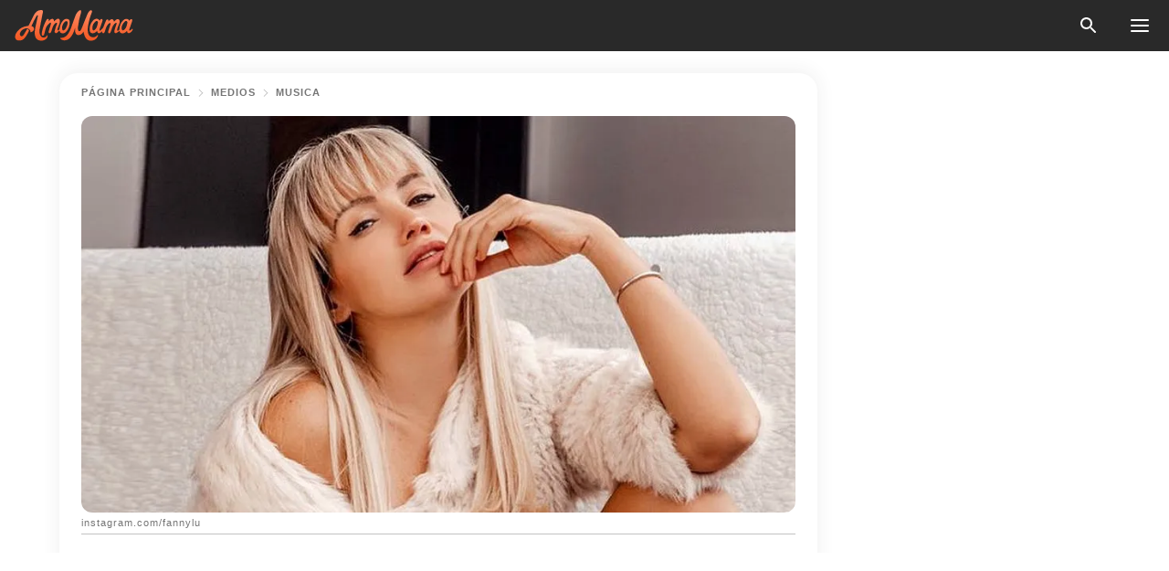

--- FILE ---
content_type: text/html; charset=utf-8
request_url: https://amomama.es/190280-fanny-lu-conoce-al-hombre-robo-el-corazo.html
body_size: 34504
content:
<!DOCTYPE html><html lang="es"><script>window.customDelayConfig = { callbacks: [], appliedCallbacks: [] };</script><head><meta charSet="utf-8" data-next-head=""/><meta name="viewport" content="width=device-width" data-next-head=""/><script type="text/javascript" id="quantcast">
            (function () {
                var TCF_LOCATOR_NAME = '__tcfapiLocator';
                var queue = [];
                var win = window;
                var cmpFrame;

                function tcfAPIHandler() {
                    var gdprApplies;
                    var args = arguments;

                    if (!args.length) {
                    return queue;
                    } else if (args[0] === 'setGdprApplies') {
                    if (args.length > 3 && args[2] === 2 && typeof args[3] === 'boolean') {
                        gdprApplies = args[3];
                        if (typeof args[2] === 'function') {
                        args[2]('set', true);
                        }
                    }
                    } else if (args[0] === 'ping') {
                    var retr = {
                        gdprApplies: gdprApplies,
                        cmpLoaded: false,
                        cmpStatus: 'stub',
                    };

                    if (typeof args[2] === 'function') {
                        args[2](retr);
                    }
                    } else {
                    if (args[0] === 'init' && typeof args[3] === 'object') {
                        args[3] = Object.assign(args[3], { tag_version: 'V3' });
                    }
                    queue.push(args);
                    }
                }

                win.__tcfapi = tcfAPIHandler;

                function doAllStuff() {
                    var host = window.location.hostname;
                    var element = document.createElement('script');
                    var firstScript = document.getElementsByTagName('script')[0];
                    var url = 'https://cmp.inmobi.com'.concat(
                    '/choice/',
                    'kCvAgDS5JeEcY',
                    '/',
                    host,
                    '/choice.js?tag_version=V3',
                    );
                    var uspTries = 0;
                    var uspTriesLimit = 3;
                    element.async = true;
                    element.type = 'text/javascript';
                    element.src = url;

                    firstScript.parentNode.insertBefore(element, firstScript);

                    function makeStub() {
                    function addFrame() {
                        var doc = win.document;
                        var otherCMP = !!win.frames[TCF_LOCATOR_NAME];

                        if (!otherCMP) {
                        if (doc.body) {
                            var iframe = doc.createElement('iframe');

                            iframe.style.cssText = 'display:none';
                            iframe.name = TCF_LOCATOR_NAME;
                            doc.body.appendChild(iframe);
                        } else {
                            setTimeout(addFrame, 5);
                        }
                        }
                        return !otherCMP;
                    }

                    function postMessageEventHandler(event) {
                        var msgIsString = typeof event.data === 'string';
                        var json = {};

                        try {
                        if (msgIsString) {
                            json = JSON.parse(event.data);
                        } else {
                            json = event.data;
                        }
                        } catch (ignore) {}

                        var payload = json.__tcfapiCall;

                        if (payload) {
                        window.__tcfapi(
                            payload.command,
                            payload.version,
                            function (retValue, success) {
                            var returnMsg = {
                                __tcfapiReturn: {
                                returnValue: retValue,
                                success: success,
                                callId: payload.callId,
                                },
                            };
                            if (msgIsString) {
                                returnMsg = JSON.stringify(returnMsg);
                            }
                            if (event && event.source && event.source.postMessage) {
                                event.source.postMessage(returnMsg, '*');
                            }
                            },
                            payload.parameter,
                        );
                        }
                    }

                    while (win) {
                        try {
                        if (win.frames[TCF_LOCATOR_NAME]) {
                            cmpFrame = win;
                            break;
                        }
                        } catch (ignore) {}

                        if (win === window.top) {
                        break;
                        }
                        win = win.parent;
                    }
                    if (!cmpFrame) {
                        addFrame();
                        win.addEventListener('message', postMessageEventHandler, false);
                    }
                    }

                    makeStub();

                    function makeGppStub() {
                    const CMP_ID = 10;
                    const SUPPORTED_APIS = [
                        '2:tcfeuv2',
                        '6:uspv1',
                        '7:usnatv1',
                        '8:usca',
                        '9:usvav1',
                        '10:uscov1',
                        '11:usutv1',
                        '12:usctv1',
                    ];

                    window.__gpp_addFrame = function (n) {
                        if (!window.frames[n]) {
                        if (document.body) {
                            var i = document.createElement('iframe');
                            i.style.cssText = 'display:none';
                            i.name = n;
                            document.body.appendChild(i);
                        } else {
                            window.setTimeout(window.__gpp_addFrame, 10, n);
                        }
                        }
                    };
                    window.__gpp_stub = function () {
                        var b = arguments;
                        __gpp.queue = __gpp.queue || [];
                        __gpp.events = __gpp.events || [];

                        if (!b.length || (b.length == 1 && b[0] == 'queue')) {
                        return __gpp.queue;
                        }

                        if (b.length == 1 && b[0] == 'events') {
                        return __gpp.events;
                        }

                        var cmd = b[0];
                        var clb = b.length > 1 ? b[1] : null;
                        var par = b.length > 2 ? b[2] : null;
                        if (cmd === 'ping') {
                        clb(
                            {
                            gppVersion: '1.1', // must be “Version.Subversion”, current: “1.1”
                            cmpStatus: 'stub', // possible values: stub, loading, loaded, error
                            cmpDisplayStatus: 'hidden', // possible values: hidden, visible, disabled
                            signalStatus: 'not ready', // possible values: not ready, ready
                            supportedAPIs: SUPPORTED_APIS, // list of supported APIs
                            cmpId: CMP_ID, // IAB assigned CMP ID, may be 0 during stub/loading
                            sectionList: [],
                            applicableSections: [-1],
                            gppString: '',
                            parsedSections: {},
                            },
                            true,
                        );
                        } else if (cmd === 'addEventListener') {
                        if (!('lastId' in __gpp)) {
                            __gpp.lastId = 0;
                        }
                        __gpp.lastId++;
                        var lnr = __gpp.lastId;
                        __gpp.events.push({
                            id: lnr,
                            callback: clb,
                            parameter: par,
                        });
                        clb(
                            {
                            eventName: 'listenerRegistered',
                            listenerId: lnr, // Registered ID of the listener
                            data: true, // positive signal
                            pingData: {
                                gppVersion: '1.1', // must be “Version.Subversion”, current: “1.1”
                                cmpStatus: 'stub', // possible values: stub, loading, loaded, error
                                cmpDisplayStatus: 'hidden', // possible values: hidden, visible, disabled
                                signalStatus: 'not ready', // possible values: not ready, ready
                                supportedAPIs: SUPPORTED_APIS, // list of supported APIs
                                cmpId: CMP_ID, // list of supported APIs
                                sectionList: [],
                                applicableSections: [-1],
                                gppString: '',
                                parsedSections: {},
                            },
                            },
                            true,
                        );
                        } else if (cmd === 'removeEventListener') {
                        var success = false;
                        for (var i = 0; i < __gpp.events.length; i++) {
                            if (__gpp.events[i].id == par) {
                            __gpp.events.splice(i, 1);
                            success = true;
                            break;
                            }
                        }
                        clb(
                            {
                            eventName: 'listenerRemoved',
                            listenerId: par, // Registered ID of the listener
                            data: success, // status info
                            pingData: {
                                gppVersion: '1.1', // must be “Version.Subversion”, current: “1.1”
                                cmpStatus: 'stub', // possible values: stub, loading, loaded, error
                                cmpDisplayStatus: 'hidden', // possible values: hidden, visible, disabled
                                signalStatus: 'not ready', // possible values: not ready, ready
                                supportedAPIs: SUPPORTED_APIS, // list of supported APIs
                                cmpId: CMP_ID, // CMP ID
                                sectionList: [],
                                applicableSections: [-1],
                                gppString: '',
                                parsedSections: {},
                            },
                            },
                            true,
                        );
                        } else if (cmd === 'hasSection') {
                        clb(false, true);
                        } else if (cmd === 'getSection' || cmd === 'getField') {
                        clb(null, true);
                        }
                        //queue all other commands
                        else {
                        __gpp.queue.push([].slice.apply(b));
                        }
                    };
                    window.__gpp_msghandler = function (event) {
                        var msgIsString = typeof event.data === 'string';
                        try {
                        var json = msgIsString ? JSON.parse(event.data) : event.data;
                        } catch (e) {
                        var json = null;
                        }
                        if (typeof json === 'object' && json !== null && '__gppCall' in json) {
                        var i = json.__gppCall;
                        window.__gpp(
                            i.command,
                            function (retValue, success) {
                            var returnMsg = {
                                __gppReturn: {
                                returnValue: retValue,
                                success: success,
                                callId: i.callId,
                                },
                            };
                            event.source.postMessage(
                                msgIsString ? JSON.stringify(returnMsg) : returnMsg,
                                '*',
                            );
                            },
                            'parameter' in i ? i.parameter : null,
                            'version' in i ? i.version : '1.1',
                        );
                        }
                    };
                    if (!('__gpp' in window) || typeof window.__gpp !== 'function') {
                        window.__gpp = window.__gpp_stub;
                        window.addEventListener('message', window.__gpp_msghandler, false);
                        window.__gpp_addFrame('__gppLocator');
                    }
                    }

                    makeGppStub();

                    var uspStubFunction = function () {
                    var arg = arguments;
                    if (typeof window.__uspapi !== uspStubFunction) {
                        setTimeout(function () {
                        if (typeof window.__uspapi !== 'undefined') {
                            window.__uspapi.apply(window.__uspapi, arg);
                        }
                        }, 500);
                    }
                    };

                    var checkIfUspIsReady = function () {
                    uspTries++;
                    if (window.__uspapi === uspStubFunction && uspTries < uspTriesLimit) {
                        console.warn('USP is not accessible');
                    } else {
                        clearInterval(uspInterval);
                    }
                    };

                    if (typeof window.__uspapi === 'undefined') {
                    window.__uspapi = uspStubFunction;
                    var uspInterval = setInterval(checkIfUspIsReady, 6000);
                    }
                }

                window.customDelayConfig.callbacks.push({
                    cb: doAllStuff,
                    name: 'Quantcast',
                });
            })();
        </script><meta http-equiv="origin-trial" content="[base64]" data-next-head=""/><title data-next-head="">Fanny Lú: conoce al hombre que robó el corazón de la concursante de MQB All Stars</title><meta name="description" content="Fanny Lu, quien participa en la nueva edición de Mira Quién Baila All Stars, lleva más de cinco años de relación con su actual pareja, un empresario peruano." data-next-head=""/><meta name="author" content="Diego Rivera Diaz" data-next-head=""/><link rel="canonical" href="https://amomama.es/190280-fanny-lu-conoce-al-hombre-robo-el-corazo.html" data-next-head=""/><meta name="theme-color" content="#ffffff" data-next-head=""/><meta name="verify-admitad" content="2fe01187e1" data-next-head=""/><meta name="msapplication-TileColor" content="#da532c" data-next-head=""/><meta name="pocket-site-verification" content="ee7c33163bfd979da1f7ed8074b817" data-next-head=""/><meta property="fb:app_id" content="200824630385475" data-next-head=""/><meta name="robots" content="max-image-preview:large" data-next-head=""/><meta name="article:published_time" content="2020-01-20T16:30:00+00:00" data-next-head=""/><meta name="article:modified_time" content="2025-01-28T07:39:04+00:00" data-next-head=""/><meta property="fb:admins" content="100010581019207" data-next-head=""/><meta property="fb:admins" content="100001288770557" data-next-head=""/><meta property="fb:admins" content="100006008527151" data-next-head=""/><meta property="fb:admins" content="100002603703184" data-next-head=""/><meta property="fb:pages" content="186057815251258" data-next-head=""/><meta name="msvalidate.01" content="14D4D494C888618F41C85045527BD7F8" data-next-head=""/><meta name="msvalidate.01" content="24E7A951FDDA87DAD3B001984EFC0B73" data-next-head=""/><meta name="msvalidate.01" content="80E5B8EF76570F2A2C4C937A33BE9DD6" data-next-head=""/><link type="application/rss+xml" href="https://amomama.es/rss.xml" rel="alternate" data-next-head=""/><link type="application/rss+xml" href="https://amomama.es/noticias/rss.xml" rel="alternate" data-next-head=""/><link type="application/rss+xml" href="https://amomama.es/celebridades/rss.xml" rel="alternate" data-next-head=""/><link type="application/rss+xml" href="https://amomama.es/popular/rss.xml" rel="alternate" data-next-head=""/><link type="application/rss+xml" href="https://amomama.es/noticias-latinoamerica/rss.xml" rel="alternate" data-next-head=""/><link type="application/rss+xml" href="https://amomama.es/personas/rss.xml" rel="alternate" data-next-head=""/><link type="application/rss+xml" href="https://amomama.es/medios/musica/rss.xml" rel="alternate" data-next-head=""/><link type="application/rss+xml" href="https://amomama.es/medios/tv/rss.xml" rel="alternate" data-next-head=""/><link type="application/rss+xml" href="https://amomama.es/medios/rss.xml" rel="alternate" data-next-head=""/><meta name="twitter:title" content="Fanny Lú: conoce al hombre que robó el corazón de la concursante de MQB All Stars" data-next-head=""/><meta name="twitter:description" content="Fanny Lu, quien participa en la nueva edición de Mira Quién Baila All Stars, lleva más de cinco años de relación con su actual pareja, un empresario peruano." data-next-head=""/><meta name="twitter:card" content="summary_large_image" data-next-head=""/><meta name="twitter:site" content="@amomama" data-next-head=""/><meta property="og:type" content="website" data-next-head=""/><meta property="og:locale" content="es_ES" data-next-head=""/><meta property="og:site_name" content="amomama.es" data-next-head=""/><meta property="og:title" content="Fanny Lú: conoce al hombre que robó el corazón de la concursante de MQB All Stars" data-next-head=""/><meta property="og:description" content="Fanny Lu, quien participa en la nueva edición de Mira Quién Baila All Stars, lleva más de cinco años de relación con su actual pareja, un empresario peruano." data-next-head=""/><meta property="og:url" content="https://amomama.es/190280-fanny-lu-conoce-al-hombre-robo-el-corazo.html" data-next-head=""/><meta property="og:image" content="https://imgproxy.amomama.es/QLTdYI0NpkRX8edYCTR3iLbJrASMnqydKCpEnCwfxzY/rs:fill:1200:0:1/g:no/aHR0cHM6Ly9jZG4uYW1vbWFtYS5jb20vOWJhMzUzNGM0ZGVjMzE5Y2NlYTZmOGJiMGUzODRjMTIxOTAwMzIxNTc5MzE4NzMzLmpwZz93aWR0aD02NTAmaGVpZ2h0PTM0MA.jpg" data-next-head=""/><meta property="og:image:width" content="1200" data-next-head=""/><meta property="og:image:height" content="630" data-next-head=""/><script type="application/ld+json" data-next-head="">{"@context":"https://schema.org","@type":"NewsArticle","headline":"Fanny Lú: conoce al hombre que robó el corazón de la concursante de MQB All Stars","inLanguage":"es","articleBody":"Fanny Lú, quien participa en la nueva edición de Mira Quién Baila All Stars, lleva más de cinco años de relación con su actual pareja. Hay famosos que disfrutan de ser el centro de la atención pública, y sentir que todos los ojos se posan sobre los detalles de su vida. Pero para otros, es todo lo contrario. Y la cantante y actriz Fanny Lú es de este último grupo. La famosa siempre ha sido más bien discreta cuando se trata de su vida personal, especialmente en lo romántico, De hecho, tras años de relación, no fue sino hasta septiembre del año pasado cuando dio a conocer al público el rostro de su pareja. https://www.instagram.com/p/B7YdY1CF9Hx/FOTO ESPERADAA pesar de llevar juntos más de cinco años, Fanny Lú jamás había compartido una instantánea de su novio, el empresario peruano Mario Brescia. Fans de la cantante estaban ansiosos por finalmente conocer el rostro de quien se robó el corazón de la diva. El esperado momento vino en septiembre de 2019, cuando la artista, sin previo aviso, publicó una foto junto a Brescia en su cuenta oficial de Instagram, donde ha generado más de 25.000 reacciones. https://www.instagram.com/p/B2nUkgmH5sK/MILLONARIO HEREDEROMario Brescia Moreyra es miembro de la notoria familia Brescia, dueños del Grupo Breca de Perú, una empresa con más de 130 años de historia. Su padre, Mario Brescia Cafferata, fue un billonario peruano fallecido en 2013. Mario actualmente trabaja en la empresa familiar, siendo el director ejecutivo de una su de sus filiales, Centria. https://twitter.com/lasopaweb/status/1176814855216664576REACCIONES DE USUARIOSLa foto de Fanny y su novio fue bien recibida por sus seguidores. Muchos expresaron satisfacción al poder finalmente ver el rostro del hombre que Fanny Lú ha amado por años. Sin embargo, no todos en la red social tuvieron la misma reacción. Un grupo de usuarios manifestó su sorpresa ante el aspecto de Brescia, a quien consideraron demasiado mayor para Fanny. https://twitter.com/minuto30com/status/1176142538123743237PAPÁ O ABUELOLos comentarios de los usuarios reflejaron esta impresión, comparando a Mario Brescia con el padre o incluso el abuelo de la cantante. Sin embargo, cabe destacar que con 46 años de edad, Fanny Lú tampoco es ninguna jovencita. Por los momentos, Fanny Lú se haya inmersa en el concurso de Mira Quién Baila All Stars, además de promover su más reciente sencillo, \"Por Si Decides Quedarte\", en el cual contó con la participación de Dienis. https://www.instagram.com/p/B7cWIMyFD7t/Y Fanny Lú es sólo una de las muchas celebridades que estarán en esta nueva edición de Mira Quién Baila. El elenco de esta temporada está cargado de famosos. ","description":"Fanny Lu, quien participa en la nueva edición de Mira Quién Baila All Stars, lleva más de cinco años de relación con su actual pareja, un empresario peruano.","datePublished":"2020-01-20T16:30:00+00:00","dateModified":"2025-01-28T07:39:04+00:00","mainEntityOfPage":{"@type":"WebPage","@id":"https://amomama.es/190280-fanny-lu-conoce-al-hombre-robo-el-corazo.html"},"publisher":{"@type":"Organization","name":"amomama.es","url":"https://amomama.es/","logo":{"@type":"ImageObject","url":"https://cdn.amomama.es/amomama.svg"}},"author":{"@type":"Person","name":"Diego Rivera Diaz","url":"https://amomama.es/editor/diego-rivera-diaz"},"image":{"@type":"ImageObject","url":"https://cdn.amomama.es/35e149b8a0295751c1e0592a5a4da23e4430721579318733.jpg"},"articleSection":"TV"}</script><script type="application/ld+json" data-next-head="">{"@context":"https://schema.org","@type":"BreadcrumbList","itemListElement":[{"@type":"ListItem","position":1,"item":{"@id":"https://amomama.es/medios","name":"✔ MEDIOS"}},{"@type":"ListItem","position":2,"item":{"@id":"https://amomama.es/medios/musica","name":"✔ MÚSICA"}},{"@type":"ListItem","position":3,"item":{"@id":"https://amomama.es/190280-fanny-lu-conoce-al-hombre-robo-el-corazo.html","name":"➨ Read now"}}]}</script><link rel="preload" as="image" href="https://cdn.amomama.es/35e149b8a0295751c1e0592a5a4da23e4430721579318733.jpg" imageSrcSet="https://imgproxy.amomama.es/vqcJGkkcgoDMsXDmDHbOva4kSX04GwMxieBjqC6xCoQ/rs:fill:375:0:1/g:no/aHR0cHM6Ly9jZG4uYW1vbWFtYS5jb20vMzVlMTQ5YjhhMDI5NTc1MWMxZTA1OTJhNWE0ZGEyM2U0NDMwNzIxNTc5MzE4NzMzLmpwZz93aWR0aD0xMjAwJmhlaWdodD01MDA.jpg 375w, https://imgproxy.amomama.es/vIr-eOiU0lCcBf2VcPCwv5qOduFLJYa7c1OD-SlsFCs/rs:fill:576:0:1/g:no/aHR0cHM6Ly9jZG4uYW1vbWFtYS5jb20vMzVlMTQ5YjhhMDI5NTc1MWMxZTA1OTJhNWE0ZGEyM2U0NDMwNzIxNTc5MzE4NzMzLmpwZz93aWR0aD0xMjAwJmhlaWdodD01MDA.jpg 576w, https://imgproxy.amomama.es/eqtDf4dCgz_fw_N7yW4lfPd9Ozs_8uJj0dmOcbQoLMY/rs:fill:768:0:1/g:no/aHR0cHM6Ly9jZG4uYW1vbWFtYS5jb20vMzVlMTQ5YjhhMDI5NTc1MWMxZTA1OTJhNWE0ZGEyM2U0NDMwNzIxNTc5MzE4NzMzLmpwZz93aWR0aD0xMjAwJmhlaWdodD01MDA.jpg 768w, https://imgproxy.amomama.es/Q7y1MpojL1LQQQaACBmXd1kT7tFAu77s3jXtfehryAs/rs:fill:992:0:1/g:no/aHR0cHM6Ly9jZG4uYW1vbWFtYS5jb20vMzVlMTQ5YjhhMDI5NTc1MWMxZTA1OTJhNWE0ZGEyM2U0NDMwNzIxNTc5MzE4NzMzLmpwZz93aWR0aD0xMjAwJmhlaWdodD01MDA.jpg 992w, https://imgproxy.amomama.es/DmIWwKE4V8WnAWTlQEYb9IJkXmr13n1VQDzW333ZTnE/rs:fill:1200:0:1/g:no/aHR0cHM6Ly9jZG4uYW1vbWFtYS5jb20vMzVlMTQ5YjhhMDI5NTc1MWMxZTA1OTJhNWE0ZGEyM2U0NDMwNzIxNTc5MzE4NzMzLmpwZz93aWR0aD0xMjAwJmhlaWdodD01MDA.jpg 1200w" imageSizes="(max-width: 835px) 100vw, (max-width: 1279px) 620px, 620px" data-next-head=""/><link rel="preload" as="image" href="https://imgproxy.amomama.es/bIKGhIB6rpCyJ89_iHWKfA8gLr3VMsIKOM0c1k91Mz4/rs:fill:120:0:1/g:no/aHR0cHM6Ly9jZG4uYW1vbWFtYS5jb20vMGRiOTNhMzJiYzU5M2QxZjE3MzcwN2EwOGM5MTcxZWU5OTYwMDE1NjU2MDk5NjAucG5n.jpg" imageSrcSet="" imageSizes="(max-width: 835px) 100vw, (max-width: 1279px) 100vw, 100vw" data-next-head=""/><link href="https://cdn.amomama.es" rel="preconnect"/><link href="https://imgproxy.amomama.es" rel="preconnect"/><script></script><script>
    var originalSetTimeoutMeth = window.setTimeout;

    function patchedSetTimeout(callback, delay) {
      for (var _len = arguments.length, args = new Array(_len > 2 ? _len - 2 : 0), _key = 2; _key < _len; _key++) {
        args[_key - 2] = arguments[_key];
      }

      var timeoutId = originalSetTimeoutMeth.apply(void 0, [patchedCallback, delay].concat(args));

      function patchedCallback() {
        clearTimeout(timeoutId);
        callback.apply(void 0, arguments);
      }

      return timeoutId;
    }

    window.setTimeout = patchedSetTimeout;
  </script><link rel="shortcut icon" href="/favicon.ico" type="image/x-icon"/><link rel="icon" type="image/png" sizes="32x32" href="https://cdn.amomama.es/favicon-32x32.png"/><link rel="icon" type="image/png" sizes="16x16" href="https://cdn.amomama.es/favicon-16x16.png"/><link rel="apple-touch-icon" href="https://cdn.amomama.es/apple-touch-icon.png"/><link rel="apple-touch-icon" sizes="152x152" href="https://cdn.amomama.es/apple-touch-icon-152x152.png"/><link rel="apple-touch-icon" sizes="180x180" href="https://cdn.amomama.es/apple-touch-icon-180x180.png"/><link rel="apple-touch-icon" sizes="512x512" href="https://cdn.amomama.es/apple-touch-icon-512x512.png"/><link rel="preload" href="https://amomama.es/production/_next/static/css/333bc730b50c750d.css" as="style"/><link rel="stylesheet" href="https://amomama.es/production/_next/static/css/333bc730b50c750d.css" data-n-g=""/><link rel="preload" href="https://amomama.es/production/_next/static/css/d5716dccac00e051.css" as="style"/><link rel="stylesheet" href="https://amomama.es/production/_next/static/css/d5716dccac00e051.css"/><link rel="preload" href="https://amomama.es/production/_next/static/css/72dcc712bd727d59.css" as="style"/><link rel="stylesheet" href="https://amomama.es/production/_next/static/css/72dcc712bd727d59.css"/><link rel="preload" href="https://amomama.es/production/_next/static/css/072dccded32ca94c.css" as="style"/><link rel="stylesheet" href="https://amomama.es/production/_next/static/css/072dccded32ca94c.css"/><noscript data-n-css=""></noscript><script defer="" nomodule="" src="https://amomama.es/production/_next/static/chunks/polyfills-42372ed130431b0a.js"></script><script defer="" src="https://amomama.es/production/_next/static/chunks/4432-243a43f055487a72.js"></script><script defer="" src="https://amomama.es/production/_next/static/chunks/7659-01038d67939e8d71.js"></script><script defer="" src="https://amomama.es/production/_next/static/chunks/5152-4af96940257e6392.js"></script><script src="https://amomama.es/production/_next/static/chunks/webpack-5afea30840d3b5a4.js" defer=""></script><script src="https://amomama.es/production/_next/static/chunks/framework-5a88923766dd3983.js" defer=""></script><script src="https://amomama.es/production/_next/static/chunks/main-b06d00441a8d0581.js" defer=""></script><script src="https://amomama.es/production/_next/static/chunks/pages/_app-c22616e6b28819fe.js" defer=""></script><script src="https://amomama.es/production/_next/static/chunks/pages/%5Bslug%5D-239848158462e51b.js" defer=""></script><script src="https://amomama.es/production/_next/static/OYiubwghCxkVsitpTNEIY/_buildManifest.js" defer=""></script><script src="https://amomama.es/production/_next/static/OYiubwghCxkVsitpTNEIY/_ssgManifest.js" defer=""></script></head><body><img role="presentation" alt="" width="2000" height="2000" style="pointer-events:none;position:absolute;top:0;left:0;width:99vw;height:99vh;max-width:99vw;max-height:99vh" src="[data-uri]"/><div id="__next"><div class="transition-preload Layout_layout-container__T4wiX"><div class="Layout_layout-content-container__ARaoN"><div class="Layout_layout-content__ZUOlJ"><header class="Header_header-container__YuzAK" style="top:0"><a class="Link_link__PUK08 Link_link__kvrlb Header_header-link__zPMo2" aria-label="logo" data-testid="logo" href="/"><img src="https://cdn.amomama.es/amomama-full.svg" alt="logo" width="90" height="23" class="Logo_logo-block__aJkzQ"/></a><div class="SearchPopup_wrapper__0IVWc"><button class="SearchPopup_search-button__ZRGMP SearchPopup_search-button__BWJ2L"><img class="SearchPopup_search-button-icon__m9srN" src="https://cdn.amomama.es/amomama/search.svg" alt="search icon"/></button><div class="SearchPopup_search-popup__8Tlmc SearchPopup_search-popup___hCG4"><div class="SearchPopup_search-popup-close__hi1If SearchPopup_search-popup-close__OeU5m" id="search-close-btn"></div><form class="SearchForm_search-popup-content__1rhgX"><input type="text" id="search-popup-input" class="SearchForm_search-popup-input__m5MQk SearchPopup_search-popup-input__61_Wc" value=""/><button class="SearchForm_search-popup-submit__eCfDU SearchPopup_search-popup-submit__fVW3Y" type="submit"><img src="https://cdn.amomama.es/amomama/search.svg" alt="search icon"/></button></form></div></div><button class="OpenMenuButton_open-menu-button__6iR6n" data-testid="menu-button" type="button" aria-label="menu button"><span class="OpenMenuButton_open-menu-button-burger__QsYSo"></span></button></header><div class="CategoryMenu_category-menu-overlay__2_W_k" role="none" data-testvisibility="content-visibility"></div><div class="CategoryMenu_category-menu-list-container__ESNMG" style="top:40px;height:calc(100% - 40px)"><div class="CategoryMenu_category-menu-head__rp09A"><button class="OpenMenuButton_open-menu-button__6iR6n" type="button" aria-label="menu button"><span class="OpenMenuButton_open-menu-button-burger__QsYSo"></span></button></div><ul class="CategoryList_category-list-ul__g0Lng" data-testid="category-list"><li class="CategoryListItem_category-list-item-container__uWwpX CategoryList_category-list-item__owj3d"><a class="Link_link__PUK08 Link_link__kvrlb CategoryListItem_category-list-item-menu-link__Pcv2G" data-active="false" data-menu-link="true" href="/celebridades">Celebridades</a></li><li class="CategoryListItem_category-list-item-container__uWwpX CategoryList_category-list-item__owj3d"><a class="Link_link__PUK08 Link_link__kvrlb CategoryListItem_category-list-item-menu-link__Pcv2G" data-active="false" data-menu-link="true" href="/historias-virales">Viral</a></li><li class="CategoryListItem_category-list-item-container__uWwpX CategoryList_category-list-item__owj3d"><a class="Link_link__PUK08 Link_link__kvrlb CategoryListItem_category-list-item-menu-link__Pcv2G" data-active="false" data-menu-link="true" href="/latest">Último</a></li><li class="CategoryListItem_category-list-item-container__uWwpX CategoryList_category-list-item__owj3d"><a class="Link_link__PUK08 Link_link__kvrlb CategoryListItem_category-list-item-menu-link__Pcv2G" data-active="false" data-menu-link="true" href="/terms-of-use">Términos y condiciones de uso</a></li><li class="CategoryListItem_category-list-item-container__uWwpX CategoryList_category-list-item__owj3d"><a class="Link_link__PUK08 Link_link__kvrlb CategoryListItem_category-list-item-menu-link__Pcv2G" data-active="false" data-menu-link="true" href="/privacy">Política de privacidad</a></li><li class="CategoryListItem_category-list-item-container__uWwpX CategoryList_category-list-item__owj3d"><a class="Link_link__PUK08 Link_link__kvrlb CategoryListItem_category-list-item-menu-link__Pcv2G" data-active="false" data-menu-link="true" href="/privacy#10">Aviso al Recoger</a></li><li class="CategoryListItem_category-list-item-container__uWwpX CategoryList_category-list-item__owj3d"><a class="Link_link__PUK08 Link_link__kvrlb CategoryListItem_category-list-item-menu-link__Pcv2G" data-active="false" data-menu-link="true" href="/adv-with-us">Publicidad con nosotros</a></li><li class="CategoryListItem_category-list-item-container__uWwpX CategoryList_category-list-item__owj3d"><a class="Link_link__PUK08 Link_link__kvrlb CategoryListItem_category-list-item-menu-link__Pcv2G" data-active="false" data-menu-link="true" href="/about-us">Sobre nosotros</a></li><li class="CategoryListItem_category-list-item-container__uWwpX CategoryList_category-list-item__owj3d"><a class="Link_link__PUK08 Link_link__kvrlb CategoryListItem_category-list-item-menu-link__Pcv2G" data-active="false" data-menu-link="true" href="/contact-us">Contáctenos</a></li></ul><div class="CcpaContainer_ccpa-container__XEz7R"><button class="CcpaContainer_ccpa-button__F2Ua_">No vender mi información personal</button></div></div><div class="Template_wrapper__fpWJu"><div class="Template_inner-wrapper__w3lMg"><main class="PostContent_container__rqgJO" data-testid="post-content"><div class="PostContent_top-line__wfQRK"><section class="Breadcrumbs_breadcrumbs-container__2nnae PostContent_post-breadcrumbs__Of0GF" data-testid="breadcrumbs"><a class="Breadcrumbs_breadcrumbs-link-item__p7dob" aria-label="Home" href="/">página principal</a><span class="Breadcrumbs_breadcrumbs-angle__AU7Bv"></span><a class="Breadcrumbs_breadcrumbs-link-item__p7dob" href="/medios">Medios</a><span class="Breadcrumbs_breadcrumbs-angle__AU7Bv"></span><a class="Breadcrumbs_breadcrumbs-link-item__p7dob" href="/medios/musica">Música</a></section></div><div class="PostContent_full-article___FEwo"><div class="PostImage_post-image-container__PlDZN PostContent_thumb-image__iH052"><div class="Image_ref__XcBnw" data-testid="thumb-image"><picture><source srcSet="https://imgproxy.amomama.es/vqcJGkkcgoDMsXDmDHbOva4kSX04GwMxieBjqC6xCoQ/rs:fill:375:0:1/g:no/aHR0cHM6Ly9jZG4uYW1vbWFtYS5jb20vMzVlMTQ5YjhhMDI5NTc1MWMxZTA1OTJhNWE0ZGEyM2U0NDMwNzIxNTc5MzE4NzMzLmpwZz93aWR0aD0xMjAwJmhlaWdodD01MDA.jpg 375w,https://imgproxy.amomama.es/vIr-eOiU0lCcBf2VcPCwv5qOduFLJYa7c1OD-SlsFCs/rs:fill:576:0:1/g:no/aHR0cHM6Ly9jZG4uYW1vbWFtYS5jb20vMzVlMTQ5YjhhMDI5NTc1MWMxZTA1OTJhNWE0ZGEyM2U0NDMwNzIxNTc5MzE4NzMzLmpwZz93aWR0aD0xMjAwJmhlaWdodD01MDA.jpg 576w,https://imgproxy.amomama.es/eqtDf4dCgz_fw_N7yW4lfPd9Ozs_8uJj0dmOcbQoLMY/rs:fill:768:0:1/g:no/aHR0cHM6Ly9jZG4uYW1vbWFtYS5jb20vMzVlMTQ5YjhhMDI5NTc1MWMxZTA1OTJhNWE0ZGEyM2U0NDMwNzIxNTc5MzE4NzMzLmpwZz93aWR0aD0xMjAwJmhlaWdodD01MDA.jpg 768w,https://imgproxy.amomama.es/Q7y1MpojL1LQQQaACBmXd1kT7tFAu77s3jXtfehryAs/rs:fill:992:0:1/g:no/aHR0cHM6Ly9jZG4uYW1vbWFtYS5jb20vMzVlMTQ5YjhhMDI5NTc1MWMxZTA1OTJhNWE0ZGEyM2U0NDMwNzIxNTc5MzE4NzMzLmpwZz93aWR0aD0xMjAwJmhlaWdodD01MDA.jpg 992w,https://imgproxy.amomama.es/DmIWwKE4V8WnAWTlQEYb9IJkXmr13n1VQDzW333ZTnE/rs:fill:1200:0:1/g:no/aHR0cHM6Ly9jZG4uYW1vbWFtYS5jb20vMzVlMTQ5YjhhMDI5NTc1MWMxZTA1OTJhNWE0ZGEyM2U0NDMwNzIxNTc5MzE4NzMzLmpwZz93aWR0aD0xMjAwJmhlaWdodD01MDA.jpg 1200w" type="image/jpeg" sizes="(max-width: 835px) 100vw, (max-width: 1279px) 100vw, 100vw"/><img src="https://cdn.amomama.es/35e149b8a0295751c1e0592a5a4da23e4430721579318733.jpg" alt="instagram.com/fannylu" class="Image_image__11E9V PostImage_post-image__XnmZf"/></picture></div></div><div class="PostContent_thumb-title__SoMYI" data-testid="image-source">instagram.com/fannylu</div><h1 class="PostContent_title__tVSHO">Fanny Lú: conoce al hombre que robó el corazón de la concursante de MQB All Stars</h1><div class="InfoLine_wrapper__C_h_D"><div class="InfoLine_inner-wrap__nT3Iy"><a class="SmallAuthorImage_image-link__oGyW5" href="/editor/diego-rivera-diaz"><img src="https://imgproxy.amomama.es/bIKGhIB6rpCyJ89_iHWKfA8gLr3VMsIKOM0c1k91Mz4/rs:fill:120:0:1/g:no/aHR0cHM6Ly9jZG4uYW1vbWFtYS5jb20vMGRiOTNhMzJiYzU5M2QxZjE3MzcwN2EwOGM5MTcxZWU5OTYwMDE1NjU2MDk5NjAucG5n.jpg" alt="Diego Rivera Diaz" width="60" height="60" class="SmallAuthorImage_image__sCupn"/><noscript><img src="https://imgproxy.amomama.es/bIKGhIB6rpCyJ89_iHWKfA8gLr3VMsIKOM0c1k91Mz4/rs:fill:120:0:1/g:no/aHR0cHM6Ly9jZG4uYW1vbWFtYS5jb20vMGRiOTNhMzJiYzU5M2QxZjE3MzcwN2EwOGM5MTcxZWU5OTYwMDE1NjU2MDk5NjAucG5n.jpg" alt="Diego Rivera Diaz" width="60" height="60" class="SmallAuthorImage_image__sCupn"/></noscript></a><div><div class="InfoLine_name__D_Za0"><span class="InfoLine_by__KZlaC">Por</span><a class="Link_link__PUK08 Link_link__kvrlb InfoLine_link__i_kyn" href="/editor/diego-rivera-diaz"><span class="InfoLine_author__wCZ32">
            

            <!-- Author Start -->
            Diego Rivera Diaz
            <!-- Author End -->

            
          </span></a></div><div class="InfoLine_date__QFzMS" data-testid="post-date"><span>20 ene 2020</span><div class="InfoLine_point__96cHO"></div><span>17:30</span></div></div></div><div class="ShareButtons_share-buttons-wrapper__IuyIK" data-testid="share-button-on-post-top"><button class="ShareButton_share-button-wrapper__c0yA1"><a class="ShareButton_share-button-button__9W5Os ShareButton_share-button-button-black__e1eHt" href="" target="_blank" rel="nofollow noreferrer" data-testid="share-social-item"><img src="https://cdn.amomama.es/icons/Link_new.svg" alt="Link" class="ShareButton_share-button-image__kijmd" width="40" height="40"/></a></button><button class="ShareButton_share-button-wrapper__c0yA1"><a class="ShareButton_share-button-button__9W5Os ShareButton_share-button-button-orange__mRduJ" href="mailto:?subject=%5BShared%20post%5Dfrom:amomama.es%20Fanny Lú: conoce al hombre que robó el corazón de la concursante de MQB All Stars&amp;body=Fanny Lú: conoce al hombre que robó el corazón de la concursante de MQB All Stars.
 Read more: https://amomama.es/190280-fanny-lu-conoce-al-hombre-robo-el-corazo.html?utm_source=email%26utm_medium=share%26utm_campaign=social-share-article" target="_self" rel="nofollow noreferrer" data-testid="share-social-item"><img src="https://cdn.amomama.es/icons/Email_new.svg" alt="Email" class="ShareButton_share-button-image__kijmd" width="40" height="40"/></a></button><button class="FlipboardButton_flipboard-wrapper__0rZyw"><a data-flip-widget="shareflip" href="https://flipboard.com" target="_blank" rel="nofollow noreferrer" data-testid="share-social-item"><img alt="flipboard-icon" src="https://cdn.amomama.es/icons/flipboardicon.svg" width="40" height="40"/></a></button><button class="ShareButton_share-button-wrapper__c0yA1"><a class="ShareButton_share-button-button__9W5Os ShareButton_share-button-button-black__e1eHt ShareButton_share-button-button-x__cv8DR" href="https://www.x.com/share?title=Fanny Lú: conoce al hombre que robó el corazón de la concursante de MQB All Stars&amp;via=amomama_usa&amp;url=https://amomama.es/190280-fanny-lu-conoce-al-hombre-robo-el-corazo.html?utm_source=twitter%26utm_medium=social%26utm_campaign=social-share-article" target="_blank" rel="nofollow noreferrer" data-testid="share-social-item"><img src="https://cdn.amomama.es/icons/X_new.svg" alt="X" class="ShareButton_share-button-image__kijmd" width="40" height="40"/></a></button><button class="ShareButton_share-button-wrapper__c0yA1"><a class="ShareButton_share-button-button__9W5Os ShareButton_share-button-button-facebook__UilUL" href="https://www.facebook.com/sharer/sharer.php?u=https://amomama.es/190280-fanny-lu-conoce-al-hombre-robo-el-corazo.html?utm_source=facebook.com&amp;utm_medium=social&amp;utm_campaign=social-share-article" target="_blank" rel="nofollow noreferrer" data-testid="share-social-item"><img src="https://cdn.amomama.es/icons/Facebook_new.svg" alt="Facebook" class="ShareButton_share-button-image__kijmd" width="40" height="40"/>Compartir</a></button></div></div><div>
            

            <!-- Article Start -->
            
            

            
          </div><div data-io-article-url="https://amomama.es/190280-fanny-lu-conoce-al-hombre-robo-el-corazo.html?m=dob"><div style="display:contents"><p class="postComponents_paragraph__0OLfg postComponents_paragraph-first__8Bigr">Fanny Lú, quien participa en la nueva edición de Mira Quién Baila All Stars, lleva más de cinco años de relación con su actual pareja.</p></div><div style="display:contents"><div class="adv"><div class="Ad-Container AdvInTextBuilder_slot-wrapper___Oz3G"><div class="AdvTitle_wrap__wIGWH"><span class="AdvTitle_line__R19X6 AdvTitle_line-left__Vakbg"></span><span class="AdvTitle_text__hRK31">Publicidad</span><span class="AdvTitle_line__R19X6 AdvTitle_line-right__m6cZF"></span></div><div class="Ad-Container AdvSlots_adv-square-wrap__va0pf AdvSlots_adv-square-wrap__BxSU_"><div class="AdvSlots_adv-square__246sC" data-slot-type="1" data-position="in_article_1" data-code="/21668216007/d_amomama_es_intext_01" style="min-height:250px;width:728px"><div class="AdvSlots_slot__YAMh2" id="in_article_1" style="min-height:250px;width:728"></div></div></div></div></div></div><div style="display:contents"><p class="postComponents_paragraph__0OLfg" style="text-align:justify">Hay famosos que disfrutan de ser el centro de la atención pública, y sentir que todos los ojos se posan sobre los detalles de su vida. Pero para otros, es todo lo contrario. Y la cantante y actriz Fanny Lú es de este último grupo.</p></div><div style="display:contents"><p class="postComponents_paragraph__0OLfg" style="text-align:justify">La famosa siempre ha sido más bien discreta cuando se trata de su vida personal, especialmente en lo romántico, De hecho, tras años de relación, no fue sino hasta septiembre del año pasado cuando <a class="Link_link__PUK08 Link_link__kvrlb" href="https://www.canalrcn.com/super-like/gente/articulo-nota/fanny-lu-presento-su-novio-y-dejo-en-shock-mas-de-uno-8777" target="_blank" rel="noopener noreferrer" aria-label="https://www.canalrcn.com/super-like/gente/articulo-nota/fanny-lu-presento-su-novio-y-dejo-en-shock-mas-de-uno-8777">dio a conocer</a> al público el rostro de su pareja.</p></div><div style="display:contents"><div class="Embed_wrapper__UQbow" style="width:450px;height:770px"></div></div><div style="display:contents"><div class="adv"><div class="Ad-Container AdvInTextBuilder_slot-wrapper___Oz3G AdvInTextBuilder_slot-wrapper-second-floor__HFrmf"><div class="AdvTitle_wrap__wIGWH"><span class="AdvTitle_line__R19X6 AdvTitle_line-left__Vakbg"></span><span class="AdvTitle_text__hRK31">Publicidad</span><span class="AdvTitle_line__R19X6 AdvTitle_line-right__m6cZF"></span></div><div class="Ad-Container AdvSlots_adv-square-wrap__va0pf AdvSlots_adv-square-wrap__BxSU_"><div class="AdvSlots_adv-square__246sC" data-slot-type="1" data-position="in_article_2" data-code="/21668216007/d_amomama_es_intext_02" style="min-height:250px;width:728px"><div class="AdvSlots_slot__YAMh2" id="in_article_2" style="min-height:250px;width:728"></div></div></div><div class="Ad-Container Primis_wrap__HE_9k Primis_wrap__6YWKq"><div data-position="in_article_2_2" data-code="/21668216007/amomama_es_primis" data-slot-type="8" class="Primis_square__r4HeJ" style="min-height:1px;min-width:1px"><div id="in_article_2_2"></div></div></div></div></div></div><div style="display:contents"><h3 style="text-align:center" class="postComponents_sub-header3__swQaf"><strong class="postComponents_bold__fagP2">FOTO ESPERADA</strong></h3></div><div style="display:contents"><p class="postComponents_paragraph__0OLfg" style="text-align:justify">A pesar de llevar juntos más de cinco años, Fanny Lú jamás había compartido una instantánea de su novio, el empresario peruano Mario Brescia. Fans de la cantante estaban ansiosos por finalmente conocer el rostro de quien se robó el corazón de la diva.</p></div><div style="display:contents"><p class="postComponents_paragraph__0OLfg" style="text-align:justify">El esperado momento vino en septiembre de 2019, cuando la artista, sin previo aviso, publicó una <a class="Link_link__PUK08 Link_link__kvrlb" href="https://www.instagram.com/p/B2nUkgmH5sK/" target="_blank" rel="noopener noreferrer" aria-label="https://www.instagram.com/p/B2nUkgmH5sK/">foto junto a Brescia</a> en su cuenta oficial de Instagram, donde ha generado más de 25.000 reacciones.</p></div><div style="display:contents"><div class="Embed_wrapper__UQbow" style="width:450px;height:770px"></div></div><div style="display:contents"><div class="adv"><div class="Ad-Container AdvInTextBuilder_slot-wrapper___Oz3G"><div class="AdvTitle_wrap__wIGWH"><span class="AdvTitle_line__R19X6 AdvTitle_line-left__Vakbg"></span><span class="AdvTitle_text__hRK31">Publicidad</span><span class="AdvTitle_line__R19X6 AdvTitle_line-right__m6cZF"></span></div><div class="Ad-Container AdvSlots_adv-square-wrap__va0pf AdvSlots_adv-square-wrap__BxSU_"><div class="AdvSlots_adv-square__246sC" data-slot-type="1" data-position="in_article_3" data-code="/21668216007/d_amomama_es_intext_03" style="min-height:250px;width:728px"><div class="AdvSlots_slot__YAMh2" id="in_article_3" style="min-height:250px;width:728"></div></div></div></div></div></div><div style="display:contents"><h3 style="text-align:center" class="postComponents_sub-header3__swQaf"><strong class="postComponents_bold__fagP2">MILLONARIO HEREDERO</strong></h3></div><div style="display:contents"><p class="postComponents_paragraph__0OLfg" style="text-align:justify">Mario Brescia Moreyra es miembro de la notoria familia Brescia, dueños del <a class="Link_link__PUK08 Link_link__kvrlb" href="https://elpais.com/economia/2016/07/21/actualidad/1469101820_912034.html" target="_blank" rel="noopener noreferrer" aria-label="https://elpais.com/economia/2016/07/21/actualidad/1469101820_912034.html">Grupo Breca</a> de Perú, una empresa con más de 130 años de historia. Su padre, Mario Brescia Cafferata, fue un billonario peruano fallecido en 2013.</p></div><div style="display:contents"><p class="postComponents_paragraph__0OLfg" style="text-align:justify">Mario actualmente trabaja en la empresa familiar, siendo el director ejecutivo de una su de sus filiales, <a class="Link_link__PUK08 Link_link__kvrlb" href="https://www.centria.net/" target="_blank" rel="noopener noreferrer" aria-label="https://www.centria.net/">Centria</a>.</p></div><div style="display:contents"><div class="Embed_wrapper__UQbow" style="width:450px;height:250px"></div></div><div style="display:contents"><div class="adv"><div class="Ad-Container AdvInTextBuilder_slot-wrapper___Oz3G"><div class="AdvTitle_wrap__wIGWH"><span class="AdvTitle_line__R19X6 AdvTitle_line-left__Vakbg"></span><span class="AdvTitle_text__hRK31">Publicidad</span><span class="AdvTitle_line__R19X6 AdvTitle_line-right__m6cZF"></span></div><div class="Ad-Container AdvSlots_adv-square-wrap__va0pf AdvSlots_adv-square-wrap__BxSU_"><div class="AdvSlots_adv-square__246sC" data-slot-type="1" data-position="in_article_4" data-code="/21668216007/d_amomama_es_intext_04" style="min-height:250px;width:728px"><div class="AdvSlots_slot__YAMh2" id="in_article_4" style="min-height:250px;width:728"></div></div></div></div></div></div><div style="display:contents"><h3 style="text-align:center" class="postComponents_sub-header3__swQaf"><strong class="postComponents_bold__fagP2">REACCIONES DE USUARIOS</strong></h3></div><div style="display:contents"><p class="postComponents_paragraph__0OLfg" style="text-align:justify">La foto de Fanny y su novio fue bien recibida por sus seguidores. Muchos expresaron satisfacción al poder finalmente ver el rostro del hombre que Fanny Lú ha amado por años.</p></div><div style="display:contents"><p class="postComponents_paragraph__0OLfg" style="text-align:justify">Sin embargo, no todos en la red social tuvieron la misma reacción. Un grupo de usuarios manifestó su sorpresa ante el aspecto de Brescia, a quien consideraron demasiado mayor para Fanny.</p></div><div style="display:contents"><div class="Embed_wrapper__UQbow" style="width:450px;height:250px"></div></div><div style="display:contents"><div class="adv"><div class="Ad-Container AdvInTextBuilder_slot-wrapper___Oz3G"><div class="AdvTitle_wrap__wIGWH"><span class="AdvTitle_line__R19X6 AdvTitle_line-left__Vakbg"></span><span class="AdvTitle_text__hRK31">Publicidad</span><span class="AdvTitle_line__R19X6 AdvTitle_line-right__m6cZF"></span></div><div class="Ad-Container AdvSlots_adv-square-wrap__va0pf AdvSlots_adv-square-wrap__BxSU_"><div class="AdvSlots_adv-square__246sC" data-slot-type="1" data-position="in_article_1" data-code="/21668216007/d_amomama_es_intext_01" style="min-height:250px;width:728px"><div class="AdvSlots_slot__YAMh2" id="in_article_1-0" style="min-height:250px;width:728"></div></div></div></div></div></div><div style="display:contents"><h3 style="text-align:center" class="postComponents_sub-header3__swQaf"><strong class="postComponents_bold__fagP2">PAPÁ O ABUELO</strong></h3></div><div style="display:contents"><p class="postComponents_paragraph__0OLfg" style="text-align:justify">Los comentarios de los usuarios reflejaron esta impresión, comparando a Mario Brescia con el padre o incluso el abuelo de la cantante. Sin embargo, cabe destacar que con 46 años de edad, Fanny Lú tampoco es ninguna jovencita.</p></div><div><div><div class="RelatedPostsIntext_wrapper__JoytW" data-testvisibility="content-visibility"><section class="PostList_post-list-container__Gjllw PostList_post-list-container-post-intext-related__xRbow RelatedPostsIntext_post-list__U8Pm4"><div class="PostList_post-list-header__DOaMe"><div class="PostList_post-list-category__Bky3F" data-testid="special-block-category" data-class="post-list-category">Lee también</div></div><div class="CarouselSnap_carousel-snap-container___QV8N PostList_post-list-list__SA6P_" data-class="carousel-snap-container"><article class="PostList_post-list-content__TPp7_" data-class="post-list-content"><a class="Link_link__PUK08 Link_link__kvrlb PostList_post-list-post__RYmEi" data-class="post-list-post" href="/470781-cuando-encontre-una-caja-con-la-etiqueta.html"><div class="PostImage_post-image-container__PlDZN"><div class="Image_ref__XcBnw"><noscript><img src="https://cdn.amomama.es/30e3453a3eeae356fe27ebe3c93de6c6c9b686b06da438efd36e21fdd7355901.jpg" alt="Manos femeninas cerca de caja abierta con fotos | Fuente: Shutterstock" class="Image_image__11E9V Image_is-lazy__JPcEL PostImage_post-image__XnmZf"/></noscript></div></div><div class="PostList_post-list-title-wrap__rPuya"><h2 class="PostList_post-list-title__0M6N7">Cuando encontré una caja etiquetada como &quot;Jeany&quot; en el armario de mi madre, me di cuenta de que ella había estado guardando un secreto toda mi vida — Historia del día</h2></div></a></article><article class="PostList_post-list-content__TPp7_" data-class="post-list-content"><a class="Link_link__PUK08 Link_link__kvrlb PostList_post-list-post__RYmEi" data-class="post-list-post" href="/464132-jennifer-aniston-de-56-anos-vista-de.html"><div class="PostImage_post-image-container__PlDZN"><div class="Image_ref__XcBnw"><noscript><img src="https://cdn.amomama.es/1d67fdd0abe380fc06254a7c402bb72d713bcea8524c0e36a23a6564a1d6a846.jpg" alt="Jennifer Aniston | Fuente: Getty Images" class="Image_image__11E9V Image_is-lazy__JPcEL PostImage_post-image__XnmZf"/></noscript></div></div><div class="PostList_post-list-title-wrap__rPuya"><h2 class="PostList_post-list-title__0M6N7">Jennifer Aniston, de 56 años, fue vista de vacaciones con un hombre &quot;muy guapo&quot;, desatando un revuelo en redes sociales</h2></div></a></article><article class="PostList_post-list-content__TPp7_" data-class="post-list-content"><a class="Link_link__PUK08 Link_link__kvrlb PostList_post-list-post__RYmEi" data-class="post-list-post" href="/463977-jennifer-lopez-sale-a-cenar-en-los.html"><div class="PostImage_post-image-container__PlDZN"><div class="Image_ref__XcBnw"><noscript><img src="https://cdn.amomama.es/36e9477af6cebbe4d4c8ae1b4768148ee7f194866bc4b7142d9be09e7dab6b1e.jpg" alt="Jennifer Lopez | Fuente: Getty Images" class="Image_image__11E9V Image_is-lazy__JPcEL PostImage_post-image__XnmZf"/></noscript></div></div><div class="PostList_post-list-title-wrap__rPuya"><h2 class="PostList_post-list-title__0M6N7">Jennifer Lopez sale a cenar en Los Ángeles y asombra al público con su aspecto &quot;muy diferente&quot;</h2></div></a></article></div></section></div></div></div><div style="display:contents"><p class="postComponents_paragraph__0OLfg" style="text-align:justify">Por los momentos, Fanny Lú se haya inmersa en el concurso de Mira Quién Baila All Stars, además de promover su más reciente sencillo, &quot;<a class="Link_link__PUK08 Link_link__kvrlb" href="https://www.caracoltv.com/yo-me-llamo-2019/fanny-lu-y-dienis-llenaron-de-sentimiento-el-escenario-de-yo-me-llamo-ie5069" target="_blank" rel="noopener noreferrer" aria-label="https://www.caracoltv.com/yo-me-llamo-2019/fanny-lu-y-dienis-llenaron-de-sentimiento-el-escenario-de-yo-me-llamo-ie5069">Por Si Decides Quedarte</a>&quot;, en el cual contó con la participación de <a class="Link_link__PUK08 Link_link__kvrlb" href="https://open.spotify.com/artist/69KOeDv5UcPHWw5hEn5jcS" target="_blank" rel="noopener noreferrer" aria-label="https://open.spotify.com/artist/69KOeDv5UcPHWw5hEn5jcS">Dienis</a>.</p></div><div style="display:contents"><div class="Embed_wrapper__UQbow" style="width:450px;height:770px"></div></div><div style="display:contents"><p class="postComponents_paragraph__0OLfg" style="text-align:justify">Y Fanny Lú es sólo una de las muchas celebridades que estarán en esta nueva edición de Mira Quién Baila. El <a class="Link_link__PUK08 Link_link__kvrlb" href="/189843-mira-quien-baila-all-stars-2020-conoce-a.html">elenco de esta temporada</a> está cargado de famosos.</p></div><div class="ShareButtons_share-buttons-wrapper__IuyIK" data-testid="share-button-on-post-bottom"><button class="ShareButton_share-button-wrapper__c0yA1"><a class="ShareButton_share-button-button__9W5Os ShareButton_share-button-button-black__e1eHt" href="" target="_blank" rel="nofollow noreferrer" data-testid="share-social-item"><img src="https://cdn.amomama.es/icons/Link_new.svg" alt="Link" class="ShareButton_share-button-image__kijmd" width="40" height="40"/></a></button><button class="ShareButton_share-button-wrapper__c0yA1"><a class="ShareButton_share-button-button__9W5Os ShareButton_share-button-button-orange__mRduJ" href="mailto:?subject=%5BShared%20post%5Dfrom:amomama.es%20Fanny Lú: conoce al hombre que robó el corazón de la concursante de MQB All Stars&amp;body=Fanny Lú: conoce al hombre que robó el corazón de la concursante de MQB All Stars.
 Read more: https://amomama.es/190280-fanny-lu-conoce-al-hombre-robo-el-corazo.html?utm_source=email%26utm_medium=share%26utm_campaign=social-share-article" target="_self" rel="nofollow noreferrer" data-testid="share-social-item"><img src="https://cdn.amomama.es/icons/Email_new.svg" alt="Email" class="ShareButton_share-button-image__kijmd" width="40" height="40"/></a></button><button class="FlipboardButton_flipboard-wrapper__0rZyw"><a data-flip-widget="shareflip" href="https://flipboard.com" target="_blank" rel="nofollow noreferrer" data-testid="share-social-item"><img alt="flipboard-icon" src="https://cdn.amomama.es/icons/flipboardicon.svg" width="40" height="40"/></a></button><button class="ShareButton_share-button-wrapper__c0yA1"><a class="ShareButton_share-button-button__9W5Os ShareButton_share-button-button-black__e1eHt ShareButton_share-button-button-x__cv8DR" href="https://www.x.com/share?title=Fanny Lú: conoce al hombre que robó el corazón de la concursante de MQB All Stars&amp;via=amomama_usa&amp;url=https://amomama.es/190280-fanny-lu-conoce-al-hombre-robo-el-corazo.html?utm_source=twitter%26utm_medium=social%26utm_campaign=social-share-article" target="_blank" rel="nofollow noreferrer" data-testid="share-social-item"><img src="https://cdn.amomama.es/icons/X_new.svg" alt="X" class="ShareButton_share-button-image__kijmd" width="40" height="40"/></a></button><button class="ShareButton_share-button-wrapper__c0yA1"><a class="ShareButton_share-button-button__9W5Os ShareButton_share-button-button-facebook__UilUL" href="https://www.facebook.com/sharer/sharer.php?u=https://amomama.es/190280-fanny-lu-conoce-al-hombre-robo-el-corazo.html?utm_source=facebook.com&amp;utm_medium=social&amp;utm_campaign=social-share-article" target="_blank" rel="nofollow noreferrer" data-testid="share-social-item"><img src="https://cdn.amomama.es/icons/Facebook_new.svg" alt="Facebook" class="ShareButton_share-button-image__kijmd" width="40" height="40"/>Compartir</a></button></div><div style="display:contents"><div class="adv"><div class="Ad-Container AdvInTextBuilder_slot-wrapper___Oz3G"><div class="AdvTitle_wrap__wIGWH"><span class="AdvTitle_line__R19X6 AdvTitle_line-left__Vakbg"></span><span class="AdvTitle_text__hRK31">Publicidad</span><span class="AdvTitle_line__R19X6 AdvTitle_line-right__m6cZF"></span></div><div class="Ad-Container AdvSlots_adv-square-wrap__va0pf AdvSlots_adv-square-wrap__BxSU_"><div class="AdvSlots_adv-square__246sC" data-slot-type="1" data-position="big_2" data-code="/21668216007/d_amomama_es_03" style="min-height:90px;width:728px"><div class="AdvSlots_slot__YAMh2" id="big_2" style="min-height:90px;width:728"></div></div></div></div></div></div></div><div>
            

            
            
            <!-- Article End -->

            
          </div></div><div class="AdvInTextBuilder_slot-wrapper___Oz3G"><div class="AdvTitle_wrap__wIGWH"><span class="AdvTitle_line__R19X6 AdvTitle_line-left__Vakbg"></span><span class="AdvTitle_text__hRK31">Publicidad</span><span class="AdvTitle_line__R19X6 AdvTitle_line-right__m6cZF"></span></div><div class="Ad-Container AdvSlots_adv-square-wrap__va0pf AdvSlots_adv-square-wrap__BxSU_"><div class="AdvSlots_adv-square__246sC" data-slot-type="1" data-position="end_article_2" data-code="/21668216007/amomama_es_mgid" style="min-height:610px;width:728px"><div class="AdvSlots_slot__YAMh2" id="end_article_2" style="min-height:610px;width:728"></div></div></div></div></main><div class="RelatedPostsBlock_wrapper__G7NJr" data-testid="related-posts"><div class="RelatedPostsBlock_title__vHDtg">Publicaciones similares</div><div class="RelatedPostsBlock_container__fBPIb"><article class="RelatedPosts_container__9ckZY RelatedPosts_container-big__B41cx"><a class="RelatedPosts_link-related-post__H0PfD" href="/469891-durante-la-vista-de-mi-divorcio-el-juez.html"></a><div class="RelatedPosts_image-wrap__Zgc2t"><div class="PostImage_post-image-container__PlDZN"><div class="Image_ref__XcBnw"><noscript><img src="https://cdn.amomama.es/a502d7210abb305e630cc6bff9077c063e2253f5f691680b15cfa63423702c5e.jpg" alt="Un juez sosteniendo un mazo en la sala de un tribunal | Fuente: Freepik" class="Image_image__11E9V Image_is-lazy__JPcEL PostImage_post-image__XnmZf" width="830" height="434"/></noscript></div></div></div><div class="RelatedPosts_title-wrap__FA9Ow"><p class="RelatedPosts_title__4Tzls">Durante mi audiencia de divorcio, el juez le pidió a mi hija de 5 años que hablara – Lo que dijo sorprendió a toda la corte</p><p class="RelatedPosts_date__A_Yv_" data-testid="related-post-date">27 de agosto de 2025</p></div></article><article class="RelatedPosts_container__9ckZY"><a class="RelatedPosts_link-related-post__H0PfD" href="/468504-estaba-segura-de-que-mi-esposo-y-mi-hijo.html"></a><div class="RelatedPosts_image-wrap__Zgc2t"><div class="PostImage_post-image-container__PlDZN"><div class="Image_ref__XcBnw"><noscript><img src="https://cdn.amomama.es/383f232a958a4d1e87ab58c6b598d9bef5b51699a3cb0f9c79510bc93f39534a.jpg" alt="Un automóvil de policía con luces intermitentes rojas y azules por la noche | Fuente: Shutterstock" class="Image_image__11E9V Image_is-lazy__JPcEL PostImage_post-image__XnmZf" width="830" height="434"/></noscript></div></div></div><div class="RelatedPosts_title-wrap__FA9Ow"><p class="RelatedPosts_title__4Tzls">Estaba segura de que mi esposo y mi hijo iban a práctica de fútbol todos los viernes — La verdad que descubrí me hizo llamar a la policía</p><p class="RelatedPosts_date__A_Yv_" data-testid="related-post-date">18 de agosto de 2025</p></div></article><article class="RelatedPosts_container__9ckZY"><a class="RelatedPosts_link-related-post__H0PfD" href="/464988-el-oficiante-de-nuestra-boda-desaparecio.html"></a><div class="RelatedPosts_image-wrap__Zgc2t"><div class="PostImage_post-image-container__PlDZN"><div class="Image_ref__XcBnw"><noscript><img src="https://cdn.amomama.es/649b56466481a385fba010eb4c5a8de15749bd74557fc1415ab553204d5d1a17.jpg" alt="Una oficiante de bodas | Fuente: Shutterstock" class="Image_image__11E9V Image_is-lazy__JPcEL PostImage_post-image__XnmZf" width="830" height="434"/></noscript></div></div></div><div class="RelatedPosts_title-wrap__FA9Ow"><p class="RelatedPosts_title__4Tzls">Nuestra oficiante de boda desapareció a último momento, así que otra persona la reemplazó — Si tan solo hubiera sabido que era una trampa</p><p class="RelatedPosts_date__A_Yv_" data-testid="related-post-date">18 de julio de 2025</p></div></article><article class="RelatedPosts_container__9ckZY"><a class="RelatedPosts_link-related-post__H0PfD" href="/468936-unos-amigos-recientes-compran-una-vieja.html"></a><div class="RelatedPosts_image-wrap__Zgc2t"><div class="PostImage_post-image-container__PlDZN"><div class="Image_ref__XcBnw"><noscript><img src="https://cdn.amomama.es/ad37b4495da053565c4bc66a61917c141cbab536d94bb26111fad642f35769dc.png" alt="Imagen con fines ilustrativos | Foto: Midjourney" class="Image_image__11E9V Image_is-lazy__JPcEL PostImage_post-image__XnmZf" width="830" height="434"/></noscript></div></div></div><div class="RelatedPosts_title-wrap__FA9Ow"><p class="RelatedPosts_title__4Tzls">Dos amigos que se conocen desde hace poco tiempo compran una cámara antigua en un mercado de pulgas, revelan el rollo y descubren fotos de su infancia — Historia del día</p><p class="RelatedPosts_date__A_Yv_" data-testid="related-post-date">20 de agosto de 2025</p></div></article><article class="RelatedPosts_container__9ckZY"><a class="RelatedPosts_link-related-post__H0PfD" href="/478305-el-secreto-de-salma-hayek-para-envejecer.html"></a><div class="RelatedPosts_image-wrap__Zgc2t"><div class="PostImage_post-image-container__PlDZN"><div class="Image_ref__XcBnw"><noscript><img src="https://cdn.amomama.es/27f0392345133adbeb4ed0f6f508820f4178a0023dacc5a4c20b6b851497fb65.jpg" alt="Salma Hayek, 1995 | Salma Hayek, 2024 | Fuente: Getty Images" class="Image_image__11E9V Image_is-lazy__JPcEL PostImage_post-image__XnmZf" width="830" height="434"/></noscript></div></div></div><div class="RelatedPosts_title-wrap__FA9Ow"><p class="RelatedPosts_title__4Tzls">El secreto de Salma Hayek para envejecer con gracia – Lo que debes saber</p><p class="RelatedPosts_date__A_Yv_" data-testid="related-post-date">20 de octubre de 2025</p></div></article><article class="RelatedPosts_container__9ckZY"><a class="RelatedPosts_link-related-post__H0PfD" href="/480077-como-hacer-amigos-a-los-30-anos-consejos.html"></a><div class="RelatedPosts_image-wrap__Zgc2t"><div class="PostImage_post-image-container__PlDZN"><div class="Image_ref__XcBnw"><noscript><img src="https://cdn.amomama.es/904140a791cbae0e28ae96b50d188c470391166619221e374332fa841c2cb774.jpg" alt="Un grupo de amigas riendo | Fuente: Shutterstock" class="Image_image__11E9V Image_is-lazy__JPcEL PostImage_post-image__XnmZf" width="830" height="434"/></noscript></div></div></div><div class="RelatedPosts_title-wrap__FA9Ow"><p class="RelatedPosts_title__4Tzls">Cómo hacer amigos en tus 30: consejos para poner en práctica</p><p class="RelatedPosts_date__A_Yv_" data-testid="related-post-date">02 de noviembre de 2025</p></div></article><article class="RelatedPosts_container__9ckZY"><a class="RelatedPosts_link-related-post__H0PfD" href="/477877-por-que-evolucionan-las-amistades.html"></a><div class="RelatedPosts_image-wrap__Zgc2t"><div class="PostImage_post-image-container__PlDZN"><div class="Image_ref__XcBnw"><noscript><img src="https://cdn.amomama.es/d1139256cb4573f5dce400318ba2ba8072e7d2adf0252b1a6d9563794633b88a.jpg" alt="Amigos creando lazos | Fuente: Pexels" class="Image_image__11E9V Image_is-lazy__JPcEL PostImage_post-image__XnmZf" width="830" height="434"/></noscript></div></div></div><div class="RelatedPosts_title-wrap__FA9Ow"><p class="RelatedPosts_title__4Tzls">Por qué evolucionan las amistades femeninas – Y cómo mantenerlas fuertes</p><p class="RelatedPosts_date__A_Yv_" data-testid="related-post-date">16 de octubre de 2025</p></div></article><article class="RelatedPosts_container__9ckZY"><a class="RelatedPosts_link-related-post__H0PfD" href="/469573-mi-esposo-me-dio-su-antiguo-automovil.html"></a><div class="RelatedPosts_image-wrap__Zgc2t"><div class="PostImage_post-image-container__PlDZN"><div class="Image_ref__XcBnw"><noscript><img src="https://cdn.amomama.es/03361d012920056b6b1462b604b28a4e0bb699941e385598c9ecb5ddda5a8b55.jpg" alt="Una mujer de pie cerca de un automóvil | Fuente: Shutterstock" class="Image_image__11E9V Image_is-lazy__JPcEL PostImage_post-image__XnmZf" width="830" height="434"/></noscript></div></div></div><div class="RelatedPosts_title-wrap__FA9Ow"><p class="RelatedPosts_title__4Tzls">Mi esposo me regaló su viejo auto, pero el historial de su GPS me llevó a la casa de otra mujer – Historia del día</p><p class="RelatedPosts_date__A_Yv_" data-testid="related-post-date">27 de agosto de 2025</p></div></article><article class="RelatedPosts_container__9ckZY"><a class="RelatedPosts_link-related-post__H0PfD" href="/469118-me-dejaron-fuera-del-testamento-hasta.html"></a><div class="RelatedPosts_image-wrap__Zgc2t"><div class="PostImage_post-image-container__PlDZN"><div class="Image_ref__XcBnw"><noscript><img src="https://cdn.amomama.es/34fd656d10a08ef1d8abc601b0eecc428339b38a22e3b3c5c62642572d75171a.jpg" alt="Imagen con fines ilustrativos | Fuente: Shutterstock" class="Image_image__11E9V Image_is-lazy__JPcEL PostImage_post-image__XnmZf" width="830" height="434"/></noscript></div></div></div><div class="RelatedPosts_title-wrap__FA9Ow"><p class="RelatedPosts_title__4Tzls">Me dejaron fuera del testamento hasta que un desconocido me entregó un mapa que desató una guerra familiar por la fortuna de mi padre – Historia del día</p><p class="RelatedPosts_date__A_Yv_" data-testid="related-post-date">22 de agosto de 2025</p></div></article><article class="RelatedPosts_container__9ckZY"><a class="RelatedPosts_link-related-post__H0PfD" href="/467373-brandon-blackstock-ex-esposo-y-director.html"></a><div class="RelatedPosts_image-wrap__Zgc2t"><div class="PostImage_post-image-container__PlDZN"><div class="Image_ref__XcBnw"><noscript><img src="https://cdn.amomama.es/f09490c56542dccbdac09dc48007354fba7d5bab30f9b958900b95dd47a3f637.jpg" alt="Kelly Clarkson y Brandon Blackstock | Fuente: Getty Images" class="Image_image__11E9V Image_is-lazy__JPcEL PostImage_post-image__XnmZf" width="830" height="434"/></noscript></div></div></div><div class="RelatedPosts_title-wrap__FA9Ow"><p class="RelatedPosts_title__4Tzls">Brandon Blackstock, exesposo de Kelly Clarkson y representante artístico, muere a los 48 años de cáncer</p><p class="RelatedPosts_date__A_Yv_" data-testid="related-post-date">08 de agosto de 2025</p></div></article><article class="RelatedPosts_container__9ckZY"><a class="RelatedPosts_link-related-post__H0PfD" href="/469244-mi-cunado-dijo-que-no-tenia-derecho-al.html"></a><div class="RelatedPosts_image-wrap__Zgc2t"><div class="PostImage_post-image-container__PlDZN"><div class="Image_ref__XcBnw"><noscript><img src="https://cdn.amomama.es/41edae3e7bb1b694458db80a0c83f83620ff55fac7c56441fdf8ac8ecb0d9e1d.jpg" alt="Un testamento | Fuente: Unsplash" class="Image_image__11E9V Image_is-lazy__JPcEL PostImage_post-image__XnmZf" width="830" height="434"/></noscript></div></div></div><div class="RelatedPosts_title-wrap__FA9Ow"><p class="RelatedPosts_title__4Tzls">Mi cuñado dijo que yo no tenía derecho al testamento de mi suegro – No estaba preparado para lo que vino después</p><p class="RelatedPosts_date__A_Yv_" data-testid="related-post-date">25 de agosto de 2025</p></div></article></div></div><div class="AdvSlots_anchor__Hq4CO"><div class="Ad-Container AdvSlots_adv-square-wrap__va0pf AdvSlots_adv-square-wrap__BxSU_"><div class="AdvSlots_adv-square__246sC" data-slot-type="1" data-position="Anchor" data-code="/21668216007/d_amomama_es_anchor" style="min-height:100px;width:728px"><div class="AdvSlots_slot__YAMh2" id="Anchor" style="min-height:100px;width:100%"></div></div></div></div></div><aside class="Sidebar_wrapper__h2W18"><div class="Ad-Container AdvSlots_adv-square-wrap__va0pf AdvSlots_adv-square-wrap__BxSU_ AdvSlots_adv-square-wrap-sticky__mgHjH AdvSlots_with-margin-bottom40__LOwFa"><div class="AdvSlots_adv-square__246sC" data-slot-type="1" data-position="sidebar_1" data-code="/21668216007/d_amomama_es_02" style="min-height:600px;width:300px"><div class="AdvSlots_slot__YAMh2 AdvSlots_slot-sticky__gCDgI AdvSlots_slot-sticky__LEK6K" id="sidebar_1" style="min-height:auto;width:300px"></div></div></div><div><div><div class="PostBlock_wrapper__rQjmu" data-testid="top-posts"><span class="PostBlock_category__g_ZTC" data-testid="sidebar-post-category">Noticias relevantes</span><article class="PostBlock_post-wrapper__Sop9R"><a class="Link_link__PUK08 Link_link__kvrlb PostBlock_post__Ovd4j" href="/499492-el-dulce-festejo-de-cumpleanos-de.html"><div class="PostBlock_title__Bkl9k">El dulce festejo de cumpleaños de Valentino, el hijo de Wanda Nara y Maxi López — Fotos</div><p class="PostBlock_date__LoBmq" data-testid="sidebar-post-date">26 de enero de 2026</p></a></article><article class="PostBlock_post-wrapper__Sop9R"><a class="Link_link__PUK08 Link_link__kvrlb PostBlock_post__Ovd4j" href="/499078-quien-es-el-joven-narrador-por-el-que.html"><div class="PostBlock_title__Bkl9k">Quién es el joven narrador por el que Messi se detuvo para cumplir su sueño – La historia de Pol Deportes</div><p class="PostBlock_date__LoBmq" data-testid="sidebar-post-date">26 de enero de 2026</p></a></article><article class="PostBlock_post-wrapper__Sop9R"><a class="Link_link__PUK08 Link_link__kvrlb PostBlock_post__Ovd4j" href="/499191-el-tipo-se-le-queda-viendo-los-zapatos.html"><div class="PostBlock_title__Bkl9k">&quot;El tipo se le queda viendo los zapatos&quot;: Usuarios criticaron el look de boda de la hija de Miguel Moly – Video</div><p class="PostBlock_date__LoBmq" data-testid="sidebar-post-date">26 de enero de 2026</p></a></article></div></div></div><div class="Ad-Container AdvSlots_adv-square-wrap__va0pf AdvSlots_adv-square-wrap__BxSU_ AdvSlots_adv-square-wrap-sticky__mgHjH AdvSlots_with-margin-bottom40__LOwFa"><div class="AdvSlots_adv-square__246sC" data-slot-type="1" data-position="sidebar_2" data-code="/21668216007/d_amomama_es_04" style="min-height:600px;width:300px"><div class="AdvSlots_slot__YAMh2 AdvSlots_slot-sticky__gCDgI AdvSlots_slot-sticky__LEK6K" id="sidebar_2" style="min-height:auto;width:300px"></div></div></div><div><div class="PostBlock_wrapper__rQjmu" data-testid="read-also-posts"><span class="PostBlock_category__g_ZTC" data-testid="sidebar-post-category">Lee también</span><article class="PostBlock_post-wrapper__Sop9R"><a class="Link_link__PUK08 Link_link__kvrlb PostBlock_post__Ovd4j" href="/470781-cuando-encontre-una-caja-con-la-etiqueta.html"><div class="PostBlock_title__Bkl9k">Cuando encontré una caja etiquetada como &quot;Jeany&quot; en el armario de mi madre, me di cuenta de que ella había estado guardando un secreto toda mi vida — Historia del día</div><p class="PostBlock_date__LoBmq" data-testid="sidebar-post-date">04 de septiembre de 2025</p></a></article><article class="PostBlock_post-wrapper__Sop9R"><a class="Link_link__PUK08 Link_link__kvrlb PostBlock_post__Ovd4j" href="/464132-jennifer-aniston-de-56-anos-vista-de.html"><div class="PostBlock_title__Bkl9k">Jennifer Aniston, de 56 años, fue vista de vacaciones con un hombre &quot;muy guapo&quot;, desatando un revuelo en redes sociales</div><p class="PostBlock_date__LoBmq" data-testid="sidebar-post-date">10 de julio de 2025</p></a></article><article class="PostBlock_post-wrapper__Sop9R"><a class="Link_link__PUK08 Link_link__kvrlb PostBlock_post__Ovd4j" href="/463977-jennifer-lopez-sale-a-cenar-en-los.html"><div class="PostBlock_title__Bkl9k">Jennifer Lopez sale a cenar en Los Ángeles y asombra al público con su aspecto &quot;muy diferente&quot;</div><p class="PostBlock_date__LoBmq" data-testid="sidebar-post-date">09 de julio de 2025</p></a></article></div></div><div class="Ad-Container AdvSlots_adv-square-wrap__va0pf AdvSlots_adv-square-wrap__BxSU_ AdvSlots_with-display-contents__eMxwd AdvSlots_with-margin-bottom40__LOwFa"><div class="AdvSlots_adv-square__246sC AdvSlots_sticky__QN1N_" data-slot-type="1" data-position="sidebar_3" data-code="/21668216007/d_amomama_es_07" style="min-height:600px;width:300px"><div class="AdvSlots_slot__YAMh2 AdvSlots_slot-last__HksX3" id="sidebar_3" style="min-height:auto;width:300px"></div></div></div></aside></div></div></div><footer class="Footer_footer-wrapper__iapBL Footer_footer-with-anchor__07gZT"><div class="Footer_footer-paper__33lAQ"><div class="Footer_footer-logo-container__s3GOv"><a class="Link_link__PUK08 Link_link__kvrlb" aria-label="logo" data-testid="logo" href="/"><img src="https://cdn.amomama.es/amomama-full.svg" alt="logo" width="90" height="23" class="Logo_logo-block__aJkzQ Footer_footer-logo__S1sly"/></a></div><div class="Footer_footer-main-container__3GHju"><div class="Footer_footer-text-container__AEDCZ"><div><p class="Footer_footer-footer-p__jV7Ee">AmoMama<!-- --> <!-- -->  crea contenido interesante y útil para mujeres. En Amomama recogemos y contamos historias de gente de todo el mundo.</p><p class="Footer_footer-footer-p__jV7Ee">Creemos firmemente que la historia de cada ser humano es muy importante y ofrece a nuestra comunidad una oportunidad para que ninguna mujer se sienta sola en sus sueños, creencias y sentimientos. Nuestro contenido toca los corazones y no deja indiferente a nadie.</p></div><div class="CmpPrivacyContainerUSA_privacyLink__boEtf" id="Privacy_Link"></div><div class="PrivacyButton_consent-container__vonCT"><button type="button" class="PrivacyButton_consent-button__CpcbW">Privacidad de la UE</button></div></div><div class="Footer_footer-navigation-container__A3ojd"><div class="Footer_footer-list-wrapper__UlRtD"><div class="ListName_list-name__YvPq6">Sobre Nosotros</div><ul class="NavigationList_navigation__mcUrC"><li class="NavigationList_navigation-list-item__ciRHQ Footer_footer-navigation-item__GaYpG"><a class="Link_link__PUK08 Link_link__kvrlb" href="/about-us">Sobre nosotros</a></li><li class="NavigationList_navigation-list-item__ciRHQ Footer_footer-navigation-item__GaYpG"><a class="Link_link__PUK08 Link_link__kvrlb" href="/contact-us">Contáctenos</a></li><li class="NavigationList_navigation-list-item__ciRHQ Footer_footer-navigation-item__GaYpG"><a class="Link_link__PUK08 Link_link__kvrlb" href="/privacy">Política de privacidad</a></li><li class="NavigationList_navigation-list-item__ciRHQ Footer_footer-navigation-item__GaYpG"><a class="Link_link__PUK08 Link_link__kvrlb" href="/cookie-policy">Política de cookies</a></li><li class="NavigationList_navigation-list-item__ciRHQ Footer_footer-navigation-item__GaYpG"><a class="Link_link__PUK08 Link_link__kvrlb" href="/privacy#10">Aviso al Recoger</a></li><li class="NavigationList_navigation-list-item__ciRHQ Footer_footer-navigation-item__GaYpG"><a class="Link_link__PUK08 Link_link__kvrlb" href="/terms-of-use">Términos y condiciones de uso</a></li></ul></div><div class="Footer_footer-list-wrapper__UlRtD"><div class="ListName_list-name__YvPq6">Enlaces</div><ul class="NavigationList_navigation__mcUrC"><li class="NavigationList_navigation-list-item__ciRHQ Footer_footer-navigation-item__GaYpG"><a class="Link_link__PUK08 Link_link__kvrlb" href="/latest">Último</a></li></ul></div></div></div><div class="Footer_footer-socials-container__sEYRs"><a class="SocialLink_social-link__7ugzx" target="_blank" rel="nofollow noreferrer" href="https://www.instagram.com/amomama_usa/" aria-label="instagram" data-testid="socials-instagram"><img src="https://cdn.amomama.es/icons/instagram-social.svg" alt="Instagram" class="SocialLink_social-icon__diZXs" loading="lazy" width="48" height="48"/></a><a class="SocialLink_social-link__7ugzx" target="_blank" rel="nofollow noreferrer" href="https://facebook.com/AmoMama.Familia/" aria-label="facebook" data-testid="socials-facebook"><img src="https://cdn.amomama.es/icons/facebook-social.svg" alt="Facebook" class="SocialLink_social-icon__diZXs" loading="lazy" width="48" height="48"/></a><a class="SocialLink_social-link__7ugzx" target="_blank" rel="nofollow noreferrer" href="https://www.youtube.com/channel/UCfniFiZbyO0e_fLALQtKijA" aria-label="youtube" data-testid="socials-youtube"><img src="https://cdn.amomama.es/icons/youtube-social.svg" alt="Youtube" class="SocialLink_social-icon__diZXs" loading="lazy" width="48" height="48"/></a></div><div class="Footer_footer-copy-right__me6d4" data-testid="copyright">© 2026
  Amopictures Limited</div></div></footer><noscript><div class="Layout_layout-no-script-container___PMaK"><div class="ListName_list-name__YvPq6">Menú principal</div><ul class="NavigationList_navigation__mcUrC"><li class="NavigationList_navigation-list-item__ciRHQ"><a class="Link_link__PUK08 Link_link__kvrlb" href="/celebridades">Celebridades</a></li><li class="NavigationList_navigation-list-item__ciRHQ"><a class="Link_link__PUK08 Link_link__kvrlb" href="/historias-virales">Viral</a></li><li class="NavigationList_navigation-list-item__ciRHQ"><a class="Link_link__PUK08 Link_link__kvrlb" href="/latest">Último</a></li><li class="NavigationList_navigation-list-item__ciRHQ"><a class="Link_link__PUK08 Link_link__kvrlb" href="/terms-of-use">Términos y condiciones de uso</a></li><li class="NavigationList_navigation-list-item__ciRHQ"><a class="Link_link__PUK08 Link_link__kvrlb" href="/privacy">Política de privacidad</a></li><li class="NavigationList_navigation-list-item__ciRHQ"><a class="Link_link__PUK08 Link_link__kvrlb" href="/privacy#10">Aviso al Recoger</a></li><li class="NavigationList_navigation-list-item__ciRHQ"><a class="Link_link__PUK08 Link_link__kvrlb" href="/adv-with-us">Publicidad con nosotros</a></li><li class="NavigationList_navigation-list-item__ciRHQ"><a class="Link_link__PUK08 Link_link__kvrlb" href="/about-us">Sobre nosotros</a></li><li class="NavigationList_navigation-list-item__ciRHQ"><a class="Link_link__PUK08 Link_link__kvrlb" href="/contact-us">Contáctenos</a></li></ul></div></noscript></div></div><script id="__NEXT_DATA__" type="application/json">{"props":{"pageProps":{"statusCode":null,"componentName":"ArticlePage","componentProps":{"post":{"id":190280,"slug":"fanny-lu-conoce-al-hombre-robo-el-corazo","mainHeadline":"Fanny Lú: conoce al hombre que robó el corazón de la concursante de MQB All Stars","publishedAt":"2020-01-20T16:30:00+00:00","description":"Fanny Lu, quien participa en la nueva edición de Mira Quién Baila All Stars, lleva más de cinco años de relación con su actual pareja, un empresario peruano.","thumb":"https://cdn.amomama.es/35e149b8a0295751c1e0592a5a4da23e4430721579318733.jpg?width=1200\u0026height=500","srcset":{"jpg":["https://imgproxy.amomama.es/vqcJGkkcgoDMsXDmDHbOva4kSX04GwMxieBjqC6xCoQ/rs:fill:375:0:1/g:no/aHR0cHM6Ly9jZG4uYW1vbWFtYS5jb20vMzVlMTQ5YjhhMDI5NTc1MWMxZTA1OTJhNWE0ZGEyM2U0NDMwNzIxNTc5MzE4NzMzLmpwZz93aWR0aD0xMjAwJmhlaWdodD01MDA.jpg 375w","https://imgproxy.amomama.es/vIr-eOiU0lCcBf2VcPCwv5qOduFLJYa7c1OD-SlsFCs/rs:fill:576:0:1/g:no/aHR0cHM6Ly9jZG4uYW1vbWFtYS5jb20vMzVlMTQ5YjhhMDI5NTc1MWMxZTA1OTJhNWE0ZGEyM2U0NDMwNzIxNTc5MzE4NzMzLmpwZz93aWR0aD0xMjAwJmhlaWdodD01MDA.jpg 576w","https://imgproxy.amomama.es/eqtDf4dCgz_fw_N7yW4lfPd9Ozs_8uJj0dmOcbQoLMY/rs:fill:768:0:1/g:no/aHR0cHM6Ly9jZG4uYW1vbWFtYS5jb20vMzVlMTQ5YjhhMDI5NTc1MWMxZTA1OTJhNWE0ZGEyM2U0NDMwNzIxNTc5MzE4NzMzLmpwZz93aWR0aD0xMjAwJmhlaWdodD01MDA.jpg 768w","https://imgproxy.amomama.es/Q7y1MpojL1LQQQaACBmXd1kT7tFAu77s3jXtfehryAs/rs:fill:992:0:1/g:no/aHR0cHM6Ly9jZG4uYW1vbWFtYS5jb20vMzVlMTQ5YjhhMDI5NTc1MWMxZTA1OTJhNWE0ZGEyM2U0NDMwNzIxNTc5MzE4NzMzLmpwZz93aWR0aD0xMjAwJmhlaWdodD01MDA.jpg 992w","https://imgproxy.amomama.es/DmIWwKE4V8WnAWTlQEYb9IJkXmr13n1VQDzW333ZTnE/rs:fill:1200:0:1/g:no/aHR0cHM6Ly9jZG4uYW1vbWFtYS5jb20vMzVlMTQ5YjhhMDI5NTc1MWMxZTA1OTJhNWE0ZGEyM2U0NDMwNzIxNTc5MzE4NzMzLmpwZz93aWR0aD0xMjAwJmhlaWdodD01MDA.jpg 1200w"]},"thumbTitle":"instagram.com/fannylu","categories":[{"id":96,"title":"AmoMama.es: Las últimas noticias","name":"Noticias","slug":"noticias"},{"id":97,"title":"AmoMama.es: Noticias y celebridades","name":"Celebridades","slug":"celebridades"},{"id":98,"title":"Medios: Todas las noticias - AmoMama.es","name":"Medios","slug":"medios"},{"id":100,"title":"Populares: Noticias sobre las personalidades más destacadas del mundo - AmoMama.es","name":"Popular","slug":"popular"},{"id":102,"title":"Noticias de la actualidad latinoamericana en AmoMama.es","name":"Noticias Latinoamérica","slug":"noticias-latinoamerica"},{"id":107,"title":"Noticias sobre personas reales - AmoMama.es","name":"Personas","slug":"personas"},{"id":111,"title":"Actualidad musical - AmoMama.es","name":"Música","slug":"medios/musica","parent":{"id":98,"title":"Medios: Todas las noticias - AmoMama.es","name":"Medios","slug":"medios"}},{"id":112,"title":"Noticias de TV: Información sobre los programas emitidos en televisión - AmoMama.es","name":"TV","slug":"medios/tv","parent":{"id":98,"title":"Medios: Todas las noticias - AmoMama.es","name":"Medios","slug":"medios"}}],"body":{"content":[{"type":"paragraph","attributes":{"style":"text-align: justify;"},"content":[{"type":"strong","content":["Fanny Lú, quien participa en la nueva edición de Mira Quién Baila All Stars, lleva más de cinco años de relación con su actual pareja."]}],"needHydration":false},{"type":"paragraph","attributes":{"style":"text-align: justify;"},"content":["Hay famosos que disfrutan de ser el centro de la atención pública, y sentir que todos los ojos se posan sobre los detalles de su vida. Pero para otros, es todo lo contrario. Y la cantante y actriz Fanny Lú es de este último grupo."],"needHydration":false},{"type":"paragraph","attributes":{"style":"text-align: justify;"},"content":["La famosa siempre ha sido más bien discreta cuando se trata de su vida personal, especialmente en lo romántico, De hecho, tras años de relación, no fue sino hasta septiembre del año pasado cuando ",{"type":"link","attributes":{"href":"https://www.canalrcn.com/super-like/gente/articulo-nota/fanny-lu-presento-su-novio-y-dejo-en-shock-mas-de-uno-8777"},"content":["dio a conocer"]}," al público el rostro de su pareja."],"needHydration":false},{"type":"oembed","content":["https://www.instagram.com/p/B7YdY1CF9Hx/"],"needHydration":false},{"type":"header3","attributes":{"style":"text-align: center;"},"content":[{"type":"strong","content":["FOTO ESPERADA"]}],"needHydration":false},{"type":"paragraph","attributes":{"style":"text-align: justify;"},"content":["A pesar de llevar juntos más de cinco años, Fanny Lú jamás había compartido una instantánea de su novio, el empresario peruano Mario Brescia. Fans de la cantante estaban ansiosos por finalmente conocer el rostro de quien se robó el corazón de la diva."],"needHydration":false},{"type":"paragraph","attributes":{"style":"text-align: justify;"},"content":["El esperado momento vino en septiembre de 2019, cuando la artista, sin previo aviso, publicó una ",{"type":"link","attributes":{"href":"https://www.instagram.com/p/B2nUkgmH5sK/"},"content":["foto junto a Brescia"]}," en su cuenta oficial de Instagram, donde ha generado más de 25.000 reacciones."],"needHydration":false},{"type":"oembed","content":["https://www.instagram.com/p/B2nUkgmH5sK/"],"needHydration":false},{"type":"header3","attributes":{"style":"text-align: center;"},"content":[{"type":"strong","content":["MILLONARIO HEREDERO"]}],"needHydration":false},{"type":"paragraph","attributes":{"style":"text-align: justify;"},"content":["Mario Brescia Moreyra es miembro de la notoria familia Brescia, dueños del ",{"type":"link","attributes":{"href":"https://elpais.com/economia/2016/07/21/actualidad/1469101820_912034.html"},"content":["Grupo Breca"]}," de Perú, una empresa con más de 130 años de historia. Su padre, Mario Brescia Cafferata, fue un billonario peruano fallecido en 2013."],"needHydration":false},{"type":"paragraph","attributes":{"style":"text-align: justify;"},"content":["Mario actualmente trabaja en la empresa familiar, siendo el director ejecutivo de una su de sus filiales, ",{"type":"link","attributes":{"href":"https://www.centria.net/"},"content":["Centria"]},"."],"needHydration":false},{"type":"oembed","content":["https://twitter.com/lasopaweb/status/1176814855216664576"],"needHydration":false},{"type":"header3","attributes":{"style":"text-align: center;"},"content":[{"type":"strong","content":["REACCIONES DE USUARIOS"]}],"needHydration":false},{"type":"paragraph","attributes":{"style":"text-align: justify;"},"content":["La foto de Fanny y su novio fue bien recibida por sus seguidores. Muchos expresaron satisfacción al poder finalmente ver el rostro del hombre que Fanny Lú ha amado por años."],"needHydration":false},{"type":"paragraph","attributes":{"style":"text-align: justify;"},"content":["Sin embargo, no todos en la red social tuvieron la misma reacción. Un grupo de usuarios manifestó su sorpresa ante el aspecto de Brescia, a quien consideraron demasiado mayor para Fanny."],"needHydration":false},{"type":"oembed","content":["https://twitter.com/minuto30com/status/1176142538123743237"],"needHydration":false},{"type":"header3","attributes":{"style":"text-align: center;"},"content":[{"type":"strong","content":["PAPÁ O ABUELO"]}],"needHydration":false},{"type":"paragraph","attributes":{"style":"text-align: justify;"},"content":["Los comentarios de los usuarios reflejaron esta impresión, comparando a Mario Brescia con el padre o incluso el abuelo de la cantante. Sin embargo, cabe destacar que con 46 años de edad, Fanny Lú tampoco es ninguna jovencita."],"needHydration":false},{"type":"paragraph","attributes":{"style":"text-align: justify;"},"content":["Por los momentos, Fanny Lú se haya inmersa en el concurso de Mira Quién Baila All Stars, además de promover su más reciente sencillo, \"",{"type":"link","attributes":{"href":"https://www.caracoltv.com/yo-me-llamo-2019/fanny-lu-y-dienis-llenaron-de-sentimiento-el-escenario-de-yo-me-llamo-ie5069"},"content":["Por Si Decides Quedarte"]},"\", en el cual contó con la participación de ",{"type":"link","attributes":{"href":"https://open.spotify.com/artist/69KOeDv5UcPHWw5hEn5jcS"},"content":["Dienis"]},"."],"needHydration":false},{"type":"oembed","content":["https://www.instagram.com/p/B7cWIMyFD7t/"],"needHydration":false},{"type":"paragraph","attributes":{"style":"text-align: justify;"},"content":["Y Fanny Lú es sólo una de las muchas celebridades que estarán en esta nueva edición de Mira Quién Baila. El ",{"type":"link","attributes":{"href":"https://amomama.es/189843-mira-quien-baila-all-stars-2020-conoce-a.html"},"content":["elenco de esta temporada"]}," está cargado de famosos."],"needHydration":true}],"dividerType":null},"bodyAsText":"Fanny Lú, quien participa en la nueva edición de Mira Quién Baila All Stars, lleva más de cinco años de relación con su actual pareja. Hay famosos que disfrutan de ser el centro de la atención pública, y sentir que todos los ojos se posan sobre los detalles de su vida. Pero para otros, es todo lo contrario. Y la cantante y actriz Fanny Lú es de este último grupo. La famosa siempre ha sido más bien discreta cuando se trata de su vida personal, especialmente en lo romántico, De hecho, tras años de relación, no fue sino hasta septiembre del año pasado cuando dio a conocer al público el rostro de su pareja. https://www.instagram.com/p/B7YdY1CF9Hx/FOTO ESPERADAA pesar de llevar juntos más de cinco años, Fanny Lú jamás había compartido una instantánea de su novio, el empresario peruano Mario Brescia. Fans de la cantante estaban ansiosos por finalmente conocer el rostro de quien se robó el corazón de la diva. El esperado momento vino en septiembre de 2019, cuando la artista, sin previo aviso, publicó una foto junto a Brescia en su cuenta oficial de Instagram, donde ha generado más de 25.000 reacciones. https://www.instagram.com/p/B2nUkgmH5sK/MILLONARIO HEREDEROMario Brescia Moreyra es miembro de la notoria familia Brescia, dueños del Grupo Breca de Perú, una empresa con más de 130 años de historia. Su padre, Mario Brescia Cafferata, fue un billonario peruano fallecido en 2013. Mario actualmente trabaja en la empresa familiar, siendo el director ejecutivo de una su de sus filiales, Centria. https://twitter.com/lasopaweb/status/1176814855216664576REACCIONES DE USUARIOSLa foto de Fanny y su novio fue bien recibida por sus seguidores. Muchos expresaron satisfacción al poder finalmente ver el rostro del hombre que Fanny Lú ha amado por años. Sin embargo, no todos en la red social tuvieron la misma reacción. Un grupo de usuarios manifestó su sorpresa ante el aspecto de Brescia, a quien consideraron demasiado mayor para Fanny. https://twitter.com/minuto30com/status/1176142538123743237PAPÁ O ABUELOLos comentarios de los usuarios reflejaron esta impresión, comparando a Mario Brescia con el padre o incluso el abuelo de la cantante. Sin embargo, cabe destacar que con 46 años de edad, Fanny Lú tampoco es ninguna jovencita. Por los momentos, Fanny Lú se haya inmersa en el concurso de Mira Quién Baila All Stars, además de promover su más reciente sencillo, \"Por Si Decides Quedarte\", en el cual contó con la participación de Dienis. https://www.instagram.com/p/B7cWIMyFD7t/Y Fanny Lú es sólo una de las muchas celebridades que estarán en esta nueva edición de Mira Quién Baila. El elenco de esta temporada está cargado de famosos. ","alternativeBodyIsSame":false,"newsType":2,"language":"es","modifiedDate":"2025-01-28T07:39:04+00:00","advStatus":0,"disclaimers":[],"fbTitle":"Fanny Lú: conoce al hombre que robó el corazón de la concursante de MQB All Stars","wordsCount":418,"fbThumb":"https://imgproxy.amomama.es/QLTdYI0NpkRX8edYCTR3iLbJrASMnqydKCpEnCwfxzY/rs:fill:1200:0:1/g:no/aHR0cHM6Ly9jZG4uYW1vbWFtYS5jb20vOWJhMzUzNGM0ZGVjMzE5Y2NlYTZmOGJiMGUzODRjMTIxOTAwMzIxNTc5MzE4NzMzLmpwZz93aWR0aD02NTAmaGVpZ2h0PTM0MA.jpg","author":{"nickname":"Diego Rivera Diaz","username":"Diego Rivera Diaz","slug":"diego-rivera-diaz","avatar":{"jpg":"https://imgproxy.amomama.es/bIKGhIB6rpCyJ89_iHWKfA8gLr3VMsIKOM0c1k91Mz4/rs:fill:120:0:1/g:no/aHR0cHM6Ly9jZG4uYW1vbWFtYS5jb20vMGRiOTNhMzJiYzU5M2QxZjE3MzcwN2EwOGM5MTcxZWU5OTYwMDE1NjU2MDk5NjAucG5n.jpg"}},"isFiction":false,"formattedDate":{"date":"20 ene 2020","time":"17:30"},"breadcrumbs":[{"label":"Medios","href":"/medios"},{"label":"Música","href":"/medios/musica"}],"url":"/190280-fanny-lu-conoce-al-hombre-robo-el-corazo.html"},"relatedPosts":[{"id":465665,"slug":"heidi-klum-52-anos-en-topless-en-la","url":"/465665-heidi-klum-52-anos-en-topless-en-la.html","title":"Heidi Klum, de 52 años, sorprende haciendo topless en la playa – Las reacciones de los fans son mixtas","date":"23 de julio de 2025","category":{"categoryId":97,"categoryName":"Celebridades","categoryUrl":"/celebridades"},"image":"https://cdn.amomama.es/f16e5f5988f8ccdc4603f733a9f3cd238e6d8178d985d6abe17631d334de1de0.jpg","imageAlt":"Heidi Klum | Fuente: Getty Images","srcset":{"jpg":["https://imgproxy.amomama.es/hx-nLHOWVkX_jomuWGheB5kjaT1whjwRVlp_ek8Vte8/rs:fill:375:0:1/g:no/aHR0cHM6Ly9jZG4uYW1vbWFtYS5jb20vZjE2ZTVmNTk4OGY4Y2NkYzQ2MDNmNzMzYTlmM2NkMjM4ZTZkODE3OGQ5ODVkNmFiZTE3NjMxZDMzNGRlMWRlMC5qcGc.jpg 375w","https://imgproxy.amomama.es/adVhAACW44mFnMtyD0HB2FmL9XM2iHXxWUHe5M3_NF8/rs:fill:576:0:1/g:no/aHR0cHM6Ly9jZG4uYW1vbWFtYS5jb20vZjE2ZTVmNTk4OGY4Y2NkYzQ2MDNmNzMzYTlmM2NkMjM4ZTZkODE3OGQ5ODVkNmFiZTE3NjMxZDMzNGRlMWRlMC5qcGc.jpg 576w","https://imgproxy.amomama.es/qn18LlASXes4o77sS0QjxTfRLrYRh-A0ZuzE_A3vL5o/rs:fill:768:0:1/g:no/aHR0cHM6Ly9jZG4uYW1vbWFtYS5jb20vZjE2ZTVmNTk4OGY4Y2NkYzQ2MDNmNzMzYTlmM2NkMjM4ZTZkODE3OGQ5ODVkNmFiZTE3NjMxZDMzNGRlMWRlMC5qcGc.jpg 768w","https://imgproxy.amomama.es/gx08eAhYtkQ6qNcU-XrOk3G7W5VcIkO-dX7GVcW0LBY/rs:fill:992:0:1/g:no/aHR0cHM6Ly9jZG4uYW1vbWFtYS5jb20vZjE2ZTVmNTk4OGY4Y2NkYzQ2MDNmNzMzYTlmM2NkMjM4ZTZkODE3OGQ5ODVkNmFiZTE3NjMxZDMzNGRlMWRlMC5qcGc.jpg 992w","https://imgproxy.amomama.es/eE-Fc3-wgsA76_8MHLqoOkqv1KgREkBfVCu36I44D5o/rs:fill:1200:0:1/g:no/aHR0cHM6Ly9jZG4uYW1vbWFtYS5jb20vZjE2ZTVmNTk4OGY4Y2NkYzQ2MDNmNzMzYTlmM2NkMjM4ZTZkODE3OGQ5ODVkNmFiZTE3NjMxZDMzNGRlMWRlMC5qcGc.jpg 1200w"]}},{"id":467751,"slug":"heidi-klum-desata-el-debate-sobre-su","url":"/467751-heidi-klum-desata-el-debate-sobre-su.html","title":"Heidi Klum genera debate por su atuendo blanco en la campaña de Project Runway","date":"12 de agosto de 2025","category":{"categoryId":97,"categoryName":"Celebridades","categoryUrl":"/celebridades"},"image":"https://cdn.amomama.es/d482de800237857456d352df56f20c899f8f788ad8c6c49cba89da94ddc475eb.jpg","imageAlt":"Heidi Klum | Fuente: Getty Images","srcset":{"jpg":["https://imgproxy.amomama.es/uM-h625cLdmxuVW9n-q_DbZTsOsKXnDJibhERxGi5dA/rs:fill:375:0:1/g:no/aHR0cHM6Ly9jZG4uYW1vbWFtYS5jb20vZDQ4MmRlODAwMjM3ODU3NDU2ZDM1MmRmNTZmMjBjODk5ZjhmNzg4YWQ4YzZjNDljYmE4OWRhOTRkZGM0NzVlYi5qcGc.jpg 375w","https://imgproxy.amomama.es/J8p9IYrSUBaO-m31uzs5IVWeO-LytWUwKUWtxVzCX6A/rs:fill:576:0:1/g:no/aHR0cHM6Ly9jZG4uYW1vbWFtYS5jb20vZDQ4MmRlODAwMjM3ODU3NDU2ZDM1MmRmNTZmMjBjODk5ZjhmNzg4YWQ4YzZjNDljYmE4OWRhOTRkZGM0NzVlYi5qcGc.jpg 576w","https://imgproxy.amomama.es/cPpAoyVW9IeyYGH30eTwlpoB9XeBmTLFoIPkWKVri8A/rs:fill:768:0:1/g:no/aHR0cHM6Ly9jZG4uYW1vbWFtYS5jb20vZDQ4MmRlODAwMjM3ODU3NDU2ZDM1MmRmNTZmMjBjODk5ZjhmNzg4YWQ4YzZjNDljYmE4OWRhOTRkZGM0NzVlYi5qcGc.jpg 768w","https://imgproxy.amomama.es/nKhFITbRHaNnP3fSDLQe3E3z75ymWGy0CSWIpb4TrKw/rs:fill:992:0:1/g:no/aHR0cHM6Ly9jZG4uYW1vbWFtYS5jb20vZDQ4MmRlODAwMjM3ODU3NDU2ZDM1MmRmNTZmMjBjODk5ZjhmNzg4YWQ4YzZjNDljYmE4OWRhOTRkZGM0NzVlYi5qcGc.jpg 992w","https://imgproxy.amomama.es/oi-ckub7iFCUZrQwVRK6drMGV6RXxW-ueETWI5LE9DU/rs:fill:1200:0:1/g:no/aHR0cHM6Ly9jZG4uYW1vbWFtYS5jb20vZDQ4MmRlODAwMjM3ODU3NDU2ZDM1MmRmNTZmMjBjODk5ZjhmNzg4YWQ4YzZjNDljYmE4OWRhOTRkZGM0NzVlYi5qcGc.jpg 1200w"]}},{"id":464970,"slug":"alicia-keys-derrite-corazones-en-un","url":"/464970-alicia-keys-derrite-corazones-en-un.html","title":"Alicia Keys derrite corazones en un tierno momento de \"mamá e hijo\" con su hijo Egypt, de 14 años","date":"17 de julio de 2025","category":{"categoryId":97,"categoryName":"Celebridades","categoryUrl":"/celebridades"},"image":"https://cdn.amomama.es/36409a9878d6007c52eb767c001e173e5c76a7bf20f5a93cac2456a3674300c1.jpg","imageAlt":"Alicia Keys | Fuente: Getty Images","srcset":{"jpg":["https://imgproxy.amomama.es/v5Io-DFJ78TdznU1j8aw4bLX1pv2zH1549gQF8eHU80/rs:fill:375:0:1/g:no/aHR0cHM6Ly9jZG4uYW1vbWFtYS5jb20vMzY0MDlhOTg3OGQ2MDA3YzUyZWI3NjdjMDAxZTE3M2U1Yzc2YTdiZjIwZjVhOTNjYWMyNDU2YTM2NzQzMDBjMS5qcGc.jpg 375w","https://imgproxy.amomama.es/8NPNquAG5l00dvn0Jsr3V63f78hkpZCZPDeOAZ1jOdQ/rs:fill:576:0:1/g:no/aHR0cHM6Ly9jZG4uYW1vbWFtYS5jb20vMzY0MDlhOTg3OGQ2MDA3YzUyZWI3NjdjMDAxZTE3M2U1Yzc2YTdiZjIwZjVhOTNjYWMyNDU2YTM2NzQzMDBjMS5qcGc.jpg 576w","https://imgproxy.amomama.es/ssKNHZGn8cXehyaZTv1ta-iZi0JaTQi4tkIdwewQ4gA/rs:fill:768:0:1/g:no/aHR0cHM6Ly9jZG4uYW1vbWFtYS5jb20vMzY0MDlhOTg3OGQ2MDA3YzUyZWI3NjdjMDAxZTE3M2U1Yzc2YTdiZjIwZjVhOTNjYWMyNDU2YTM2NzQzMDBjMS5qcGc.jpg 768w","https://imgproxy.amomama.es/9sAH6U3DSr-58IypCOQIFMIp2hojaQZWHuLdSri6hco/rs:fill:992:0:1/g:no/aHR0cHM6Ly9jZG4uYW1vbWFtYS5jb20vMzY0MDlhOTg3OGQ2MDA3YzUyZWI3NjdjMDAxZTE3M2U1Yzc2YTdiZjIwZjVhOTNjYWMyNDU2YTM2NzQzMDBjMS5qcGc.jpg 992w","https://imgproxy.amomama.es/zexeA0Q8hGxKhyTKiIhOEGNKDlfeEopVpxwzcsasOOw/rs:fill:1200:0:1/g:no/aHR0cHM6Ly9jZG4uYW1vbWFtYS5jb20vMzY0MDlhOTg3OGQ2MDA3YzUyZWI3NjdjMDAxZTE3M2U1Yzc2YTdiZjIwZjVhOTNjYWMyNDU2YTM2NzQzMDBjMS5qcGc.jpg 1200w"]}},{"id":470781,"slug":"cuando-encontre-una-caja-con-la-etiqueta","url":"/470781-cuando-encontre-una-caja-con-la-etiqueta.html","title":"Cuando encontré una caja etiquetada como \"Jeany\" en el armario de mi madre, me di cuenta de que ella había estado guardando un secreto toda mi vida — Historia del día","date":"04 de septiembre de 2025","category":{"categoryId":114,"categoryName":"Historias Inspiradoras","categoryUrl":"/historias"},"image":"https://cdn.amomama.es/30e3453a3eeae356fe27ebe3c93de6c6c9b686b06da438efd36e21fdd7355901.jpg","imageAlt":"Manos femeninas cerca de caja abierta con fotos | Fuente: Shutterstock","srcset":{"jpg":["https://imgproxy.amomama.es/wZmr3F4XSqvwhdBAC70L0PRvoQh17bprr7yt_7h1wqs/rs:fill:375:0:1/g:no/aHR0cHM6Ly9jZG4uYW1vbWFtYS5jb20vMzBlMzQ1M2EzZWVhZTM1NmZlMjdlYmUzYzkzZGU2YzZjOWI2ODZiMDZkYTQzOGVmZDM2ZTIxZmRkNzM1NTkwMS5qcGc.jpg 375w","https://imgproxy.amomama.es/HN4c5GvNZTP0tFiqIv-hW5L_GEa4UpJj7vHQpYUqpEE/rs:fill:576:0:1/g:no/aHR0cHM6Ly9jZG4uYW1vbWFtYS5jb20vMzBlMzQ1M2EzZWVhZTM1NmZlMjdlYmUzYzkzZGU2YzZjOWI2ODZiMDZkYTQzOGVmZDM2ZTIxZmRkNzM1NTkwMS5qcGc.jpg 576w","https://imgproxy.amomama.es/xyrbK41318TPXKoFbG0KtRs-G2kZsMMaD030WyHM534/rs:fill:768:0:1/g:no/aHR0cHM6Ly9jZG4uYW1vbWFtYS5jb20vMzBlMzQ1M2EzZWVhZTM1NmZlMjdlYmUzYzkzZGU2YzZjOWI2ODZiMDZkYTQzOGVmZDM2ZTIxZmRkNzM1NTkwMS5qcGc.jpg 768w","https://imgproxy.amomama.es/g_mzZrxlCsIu1DhLO0breOOAqzzZCNnmllpxHv4unl8/rs:fill:992:0:1/g:no/aHR0cHM6Ly9jZG4uYW1vbWFtYS5jb20vMzBlMzQ1M2EzZWVhZTM1NmZlMjdlYmUzYzkzZGU2YzZjOWI2ODZiMDZkYTQzOGVmZDM2ZTIxZmRkNzM1NTkwMS5qcGc.jpg 992w","https://imgproxy.amomama.es/VIoTyE7sXz2c0IUsj4bzQXuJLivoeN3Btp7X6Q9J1oY/rs:fill:1200:0:1/g:no/aHR0cHM6Ly9jZG4uYW1vbWFtYS5jb20vMzBlMzQ1M2EzZWVhZTM1NmZlMjdlYmUzYzkzZGU2YzZjOWI2ODZiMDZkYTQzOGVmZDM2ZTIxZmRkNzM1NTkwMS5qcGc.jpg 1200w"]}},{"id":464132,"slug":"jennifer-aniston-de-56-anos-vista-de","url":"/464132-jennifer-aniston-de-56-anos-vista-de.html","title":"Jennifer Aniston, de 56 años, fue vista de vacaciones con un hombre \"muy guapo\", desatando un revuelo en redes sociales","date":"10 de julio de 2025","category":{"categoryId":97,"categoryName":"Celebridades","categoryUrl":"/celebridades"},"image":"https://cdn.amomama.es/1d67fdd0abe380fc06254a7c402bb72d713bcea8524c0e36a23a6564a1d6a846.jpg","imageAlt":"Jennifer Aniston | Fuente: Getty Images","srcset":{"jpg":["https://imgproxy.amomama.es/dltH-lQLmx799WUxIqSF5T_059vNdxh_S0ayBaAJGlU/rs:fill:375:0:1/g:no/aHR0cHM6Ly9jZG4uYW1vbWFtYS5jb20vMWQ2N2ZkZDBhYmUzODBmYzA2MjU0YTdjNDAyYmI3MmQ3MTNiY2VhODUyNGMwZTM2YTIzYTY1NjRhMWQ2YTg0Ni5qcGc.jpg 375w","https://imgproxy.amomama.es/L0EITOBdY2owM-fxZZZsTTxdhvZkXTQMYGJ_G1xBKIo/rs:fill:576:0:1/g:no/aHR0cHM6Ly9jZG4uYW1vbWFtYS5jb20vMWQ2N2ZkZDBhYmUzODBmYzA2MjU0YTdjNDAyYmI3MmQ3MTNiY2VhODUyNGMwZTM2YTIzYTY1NjRhMWQ2YTg0Ni5qcGc.jpg 576w","https://imgproxy.amomama.es/DeJYfHjf9A7HI-F7RzsUSteqQlT_0rw1kUf9_TJXB1E/rs:fill:768:0:1/g:no/aHR0cHM6Ly9jZG4uYW1vbWFtYS5jb20vMWQ2N2ZkZDBhYmUzODBmYzA2MjU0YTdjNDAyYmI3MmQ3MTNiY2VhODUyNGMwZTM2YTIzYTY1NjRhMWQ2YTg0Ni5qcGc.jpg 768w","https://imgproxy.amomama.es/3WMUk17TaGLpJ0hby8X_t4YBmvsosLxYqcCHedDXfCQ/rs:fill:992:0:1/g:no/aHR0cHM6Ly9jZG4uYW1vbWFtYS5jb20vMWQ2N2ZkZDBhYmUzODBmYzA2MjU0YTdjNDAyYmI3MmQ3MTNiY2VhODUyNGMwZTM2YTIzYTY1NjRhMWQ2YTg0Ni5qcGc.jpg 992w","https://imgproxy.amomama.es/PKd-fRglgp3apZ1vjA8RbuRexLU2JJerIEZE2XdMBFo/rs:fill:1200:0:1/g:no/aHR0cHM6Ly9jZG4uYW1vbWFtYS5jb20vMWQ2N2ZkZDBhYmUzODBmYzA2MjU0YTdjNDAyYmI3MmQ3MTNiY2VhODUyNGMwZTM2YTIzYTY1NjRhMWQ2YTg0Ni5qcGc.jpg 1200w"]}},{"id":463977,"slug":"jennifer-lopez-sale-a-cenar-en-los","url":"/463977-jennifer-lopez-sale-a-cenar-en-los.html","title":"Jennifer Lopez sale a cenar en Los Ángeles y asombra al público con su aspecto \"muy diferente\"","date":"09 de julio de 2025","category":{"categoryId":97,"categoryName":"Celebridades","categoryUrl":"/celebridades"},"image":"https://cdn.amomama.es/36e9477af6cebbe4d4c8ae1b4768148ee7f194866bc4b7142d9be09e7dab6b1e.jpg","imageAlt":"Jennifer Lopez | Fuente: Getty Images","srcset":{"jpg":["https://imgproxy.amomama.es/zbYNlNBSvHJ6eJv2oVOw8e-OTW--doUOAdExdo-Ky68/rs:fill:375:0:1/g:no/aHR0cHM6Ly9jZG4uYW1vbWFtYS5jb20vMzZlOTQ3N2FmNmNlYmJlNGQ0YzhhZTFiNDc2ODE0OGVlN2YxOTQ4NjZiYzRiNzE0MmQ5YmUwOWU3ZGFiNmIxZS5qcGc.jpg 375w","https://imgproxy.amomama.es/z6GsOB13_xk0VcuPzIJmTjtZx_McIkuMM3_IeyR364M/rs:fill:576:0:1/g:no/aHR0cHM6Ly9jZG4uYW1vbWFtYS5jb20vMzZlOTQ3N2FmNmNlYmJlNGQ0YzhhZTFiNDc2ODE0OGVlN2YxOTQ4NjZiYzRiNzE0MmQ5YmUwOWU3ZGFiNmIxZS5qcGc.jpg 576w","https://imgproxy.amomama.es/JWE0SXIWkJiskpqqhStBWjwjyknSac85izDG4VgykGo/rs:fill:768:0:1/g:no/aHR0cHM6Ly9jZG4uYW1vbWFtYS5jb20vMzZlOTQ3N2FmNmNlYmJlNGQ0YzhhZTFiNDc2ODE0OGVlN2YxOTQ4NjZiYzRiNzE0MmQ5YmUwOWU3ZGFiNmIxZS5qcGc.jpg 768w","https://imgproxy.amomama.es/rOcP991QxFE5ELvNzSO9nV8f_JPnp5pC1KMc1xpfZBg/rs:fill:992:0:1/g:no/aHR0cHM6Ly9jZG4uYW1vbWFtYS5jb20vMzZlOTQ3N2FmNmNlYmJlNGQ0YzhhZTFiNDc2ODE0OGVlN2YxOTQ4NjZiYzRiNzE0MmQ5YmUwOWU3ZGFiNmIxZS5qcGc.jpg 992w","https://imgproxy.amomama.es/ghTz23REJBVXoGDRDis8iT-XbM-9gJqj15MJfN8yjl8/rs:fill:1200:0:1/g:no/aHR0cHM6Ly9jZG4uYW1vbWFtYS5jb20vMzZlOTQ3N2FmNmNlYmJlNGQ0YzhhZTFiNDc2ODE0OGVlN2YxOTQ4NjZiYzRiNzE0MmQ5YmUwOWU3ZGFiNmIxZS5qcGc.jpg 1200w"]}},{"id":469891,"slug":"durante-la-vista-de-mi-divorcio-el-juez","url":"/469891-durante-la-vista-de-mi-divorcio-el-juez.html","title":"Durante mi audiencia de divorcio, el juez le pidió a mi hija de 5 años que hablara – Lo que dijo sorprendió a toda la corte","date":"27 de agosto de 2025","category":{"categoryId":291,"categoryName":"Stories","categoryUrl":"/stories"},"image":"https://cdn.amomama.es/a502d7210abb305e630cc6bff9077c063e2253f5f691680b15cfa63423702c5e.jpg","imageAlt":"Un juez sosteniendo un mazo en la sala de un tribunal | Fuente: Freepik","srcset":{"jpg":["https://imgproxy.amomama.es/rX7t8-q0nUlfxjYLcxOx8d6tt0r1t4d2J_uyzZGYgHg/rs:fill:375:0:1/g:no/aHR0cHM6Ly9jZG4uYW1vbWFtYS5jb20vYTUwMmQ3MjEwYWJiMzA1ZTYzMGNjNmJmZjkwNzdjMDYzZTIyNTNmNWY2OTE2ODBiMTVjZmE2MzQyMzcwMmM1ZS5qcGc.jpg 375w","https://imgproxy.amomama.es/ggJSFP4KYAlQHaoHPrp4lYPQCeENyLeRExgLakZTzmk/rs:fill:576:0:1/g:no/aHR0cHM6Ly9jZG4uYW1vbWFtYS5jb20vYTUwMmQ3MjEwYWJiMzA1ZTYzMGNjNmJmZjkwNzdjMDYzZTIyNTNmNWY2OTE2ODBiMTVjZmE2MzQyMzcwMmM1ZS5qcGc.jpg 576w","https://imgproxy.amomama.es/6CVY06quYVmidaTs-w4gXYF5dO5LgHgJYYuvINiv2iY/rs:fill:768:0:1/g:no/aHR0cHM6Ly9jZG4uYW1vbWFtYS5jb20vYTUwMmQ3MjEwYWJiMzA1ZTYzMGNjNmJmZjkwNzdjMDYzZTIyNTNmNWY2OTE2ODBiMTVjZmE2MzQyMzcwMmM1ZS5qcGc.jpg 768w","https://imgproxy.amomama.es/aKUsFZJCF9vwYXTeaFsQUh7TEvbUfPyWmdQk2AN0AUc/rs:fill:992:0:1/g:no/aHR0cHM6Ly9jZG4uYW1vbWFtYS5jb20vYTUwMmQ3MjEwYWJiMzA1ZTYzMGNjNmJmZjkwNzdjMDYzZTIyNTNmNWY2OTE2ODBiMTVjZmE2MzQyMzcwMmM1ZS5qcGc.jpg 992w","https://imgproxy.amomama.es/PYhMEnH7ctIQ5l9c7Cno5DFFrTimD1REjTEJ3NFzaYU/rs:fill:1200:0:1/g:no/aHR0cHM6Ly9jZG4uYW1vbWFtYS5jb20vYTUwMmQ3MjEwYWJiMzA1ZTYzMGNjNmJmZjkwNzdjMDYzZTIyNTNmNWY2OTE2ODBiMTVjZmE2MzQyMzcwMmM1ZS5qcGc.jpg 1200w"]}},{"id":468504,"slug":"estaba-segura-de-que-mi-esposo-y-mi-hijo","url":"/468504-estaba-segura-de-que-mi-esposo-y-mi-hijo.html","title":"Estaba segura de que mi esposo y mi hijo iban a práctica de fútbol todos los viernes — La verdad que descubrí me hizo llamar a la policía","date":"18 de agosto de 2025","category":{"categoryId":109,"categoryName":"Viral","categoryUrl":"/historias-virales"},"image":"https://cdn.amomama.es/383f232a958a4d1e87ab58c6b598d9bef5b51699a3cb0f9c79510bc93f39534a.jpg","imageAlt":"Un automóvil de policía con luces intermitentes rojas y azules por la noche | Fuente: Shutterstock","srcset":{"jpg":["https://imgproxy.amomama.es/0j_SsWcltxC6yz48ZSB51UV6c4Ee4ls9Y1lestfNLfM/rs:fill:375:0:1/g:no/aHR0cHM6Ly9jZG4uYW1vbWFtYS5jb20vMzgzZjIzMmE5NThhNGQxZTg3YWI1OGM2YjU5OGQ5YmVmNWI1MTY5OWEzY2IwZjljNzk1MTBiYzkzZjM5NTM0YS5qcGc.jpg 375w","https://imgproxy.amomama.es/bE8zuWSr99mwiYJCMoXwUszZxyGtmSngfSiA6dKd8fs/rs:fill:576:0:1/g:no/aHR0cHM6Ly9jZG4uYW1vbWFtYS5jb20vMzgzZjIzMmE5NThhNGQxZTg3YWI1OGM2YjU5OGQ5YmVmNWI1MTY5OWEzY2IwZjljNzk1MTBiYzkzZjM5NTM0YS5qcGc.jpg 576w","https://imgproxy.amomama.es/UXSv3XZ6MdYG6i8cfn23qrLYiMfCS0MOJR0sR45tLAk/rs:fill:768:0:1/g:no/aHR0cHM6Ly9jZG4uYW1vbWFtYS5jb20vMzgzZjIzMmE5NThhNGQxZTg3YWI1OGM2YjU5OGQ5YmVmNWI1MTY5OWEzY2IwZjljNzk1MTBiYzkzZjM5NTM0YS5qcGc.jpg 768w","https://imgproxy.amomama.es/VI0F_NDc1MHM1wQWRaNwkKcfuRiAvNJGdv7x2zlqoPI/rs:fill:992:0:1/g:no/aHR0cHM6Ly9jZG4uYW1vbWFtYS5jb20vMzgzZjIzMmE5NThhNGQxZTg3YWI1OGM2YjU5OGQ5YmVmNWI1MTY5OWEzY2IwZjljNzk1MTBiYzkzZjM5NTM0YS5qcGc.jpg 992w","https://imgproxy.amomama.es/TVw-pCoGLiA8ldDsd0HqQO80p2xY7AnVz7b5FkDDjLI/rs:fill:1200:0:1/g:no/aHR0cHM6Ly9jZG4uYW1vbWFtYS5jb20vMzgzZjIzMmE5NThhNGQxZTg3YWI1OGM2YjU5OGQ5YmVmNWI1MTY5OWEzY2IwZjljNzk1MTBiYzkzZjM5NTM0YS5qcGc.jpg 1200w"]}},{"id":464988,"slug":"el-oficiante-de-nuestra-boda-desaparecio","url":"/464988-el-oficiante-de-nuestra-boda-desaparecio.html","title":"Nuestra oficiante de boda desapareció a último momento, así que otra persona la reemplazó — Si tan solo hubiera sabido que era una trampa","date":"18 de julio de 2025","category":{"categoryId":109,"categoryName":"Viral","categoryUrl":"/historias-virales"},"image":"https://cdn.amomama.es/649b56466481a385fba010eb4c5a8de15749bd74557fc1415ab553204d5d1a17.jpg","imageAlt":"Una oficiante de bodas | Fuente: Shutterstock","srcset":{"jpg":["https://imgproxy.amomama.es/I4rXC0JvwE4GPOk8lpgXWglV3GHMSu8e2J1deYSMajQ/rs:fill:375:0:1/g:no/aHR0cHM6Ly9jZG4uYW1vbWFtYS5jb20vNjQ5YjU2NDY2NDgxYTM4NWZiYTAxMGViNGM1YThkZTE1NzQ5YmQ3NDU1N2ZjMTQxNWFiNTUzMjA0ZDVkMWExNy5qcGc.jpg 375w","https://imgproxy.amomama.es/_2Qd42ifPFioTnS06QUazGFjCZREV125WEZXuwrNMMw/rs:fill:576:0:1/g:no/aHR0cHM6Ly9jZG4uYW1vbWFtYS5jb20vNjQ5YjU2NDY2NDgxYTM4NWZiYTAxMGViNGM1YThkZTE1NzQ5YmQ3NDU1N2ZjMTQxNWFiNTUzMjA0ZDVkMWExNy5qcGc.jpg 576w","https://imgproxy.amomama.es/0rbhblMuY2xR04GdWBoYtCiQdF0zChZ2ixjKFXspoLc/rs:fill:768:0:1/g:no/aHR0cHM6Ly9jZG4uYW1vbWFtYS5jb20vNjQ5YjU2NDY2NDgxYTM4NWZiYTAxMGViNGM1YThkZTE1NzQ5YmQ3NDU1N2ZjMTQxNWFiNTUzMjA0ZDVkMWExNy5qcGc.jpg 768w","https://imgproxy.amomama.es/5xtYPU3uowDyCywFCDreH9zA69aAouZQfveexXYvmRs/rs:fill:992:0:1/g:no/aHR0cHM6Ly9jZG4uYW1vbWFtYS5jb20vNjQ5YjU2NDY2NDgxYTM4NWZiYTAxMGViNGM1YThkZTE1NzQ5YmQ3NDU1N2ZjMTQxNWFiNTUzMjA0ZDVkMWExNy5qcGc.jpg 992w","https://imgproxy.amomama.es/4UYHwTAAc5r-NseSmVRDK8gzYdSBGsvVFTkSKPEzeTc/rs:fill:1200:0:1/g:no/aHR0cHM6Ly9jZG4uYW1vbWFtYS5jb20vNjQ5YjU2NDY2NDgxYTM4NWZiYTAxMGViNGM1YThkZTE1NzQ5YmQ3NDU1N2ZjMTQxNWFiNTUzMjA0ZDVkMWExNy5qcGc.jpg 1200w"]}},{"id":468936,"slug":"unos-amigos-recientes-compran-una-vieja","url":"/468936-unos-amigos-recientes-compran-una-vieja.html","title":"Dos amigos que se conocen desde hace poco tiempo compran una cámara antigua en un mercado de pulgas, revelan el rollo y descubren fotos de su infancia — Historia del día","date":"20 de agosto de 2025","category":{"categoryId":114,"categoryName":"Historias Inspiradoras","categoryUrl":"/historias"},"image":"https://cdn.amomama.es/ad37b4495da053565c4bc66a61917c141cbab536d94bb26111fad642f35769dc.png","imageAlt":"Imagen con fines ilustrativos | Foto: Midjourney","srcset":{"jpg":["https://imgproxy.amomama.es/sWCytm3xBLcpvooNF5X3JRou5bEaFpsft8XTC61gIN8/rs:fill:375:0:1/g:no/aHR0cHM6Ly9jZG4uYW1vbWFtYS5jb20vYWQzN2I0NDk1ZGEwNTM1NjVjNGJjNjZhNjE5MTdjMTQxY2JhYjUzNmQ5NGJiMjYxMTFmYWQ2NDJmMzU3NjlkYy5wbmc.jpg 375w","https://imgproxy.amomama.es/u7z96lC9TEW3uGv-hBxS5At9ScIalqtMYH8r2oSEADc/rs:fill:576:0:1/g:no/aHR0cHM6Ly9jZG4uYW1vbWFtYS5jb20vYWQzN2I0NDk1ZGEwNTM1NjVjNGJjNjZhNjE5MTdjMTQxY2JhYjUzNmQ5NGJiMjYxMTFmYWQ2NDJmMzU3NjlkYy5wbmc.jpg 576w","https://imgproxy.amomama.es/qPbPXdAuFB_6QhPU5xXazf7cyNHDlY0HUAUiebdb_PE/rs:fill:768:0:1/g:no/aHR0cHM6Ly9jZG4uYW1vbWFtYS5jb20vYWQzN2I0NDk1ZGEwNTM1NjVjNGJjNjZhNjE5MTdjMTQxY2JhYjUzNmQ5NGJiMjYxMTFmYWQ2NDJmMzU3NjlkYy5wbmc.jpg 768w","https://imgproxy.amomama.es/ajT2TtLjdmTG2SoLSTVFbsKlwTLwXXc7LV031i-5nf4/rs:fill:992:0:1/g:no/aHR0cHM6Ly9jZG4uYW1vbWFtYS5jb20vYWQzN2I0NDk1ZGEwNTM1NjVjNGJjNjZhNjE5MTdjMTQxY2JhYjUzNmQ5NGJiMjYxMTFmYWQ2NDJmMzU3NjlkYy5wbmc.jpg 992w","https://imgproxy.amomama.es/pJCeuj5b8Kj77oRJf1ucZ0v9P-qeS3UHcmL7kpFPwhM/rs:fill:1200:0:1/g:no/aHR0cHM6Ly9jZG4uYW1vbWFtYS5jb20vYWQzN2I0NDk1ZGEwNTM1NjVjNGJjNjZhNjE5MTdjMTQxY2JhYjUzNmQ5NGJiMjYxMTFmYWQ2NDJmMzU3NjlkYy5wbmc.jpg 1200w"]}},{"id":478305,"slug":"el-secreto-de-salma-hayek-para-envejecer","url":"/478305-el-secreto-de-salma-hayek-para-envejecer.html","title":"El secreto de Salma Hayek para envejecer con gracia – Lo que debes saber","date":"20 de octubre de 2025","category":{"categoryId":97,"categoryName":"Celebridades","categoryUrl":"/celebridades"},"image":"https://cdn.amomama.es/27f0392345133adbeb4ed0f6f508820f4178a0023dacc5a4c20b6b851497fb65.jpg","imageAlt":"Salma Hayek, 1995 | Salma Hayek, 2024 | Fuente: Getty Images","srcset":{"jpg":["https://imgproxy.amomama.es/nf9OVv5CYCCmjnnmvJmsghGXoREH9quFse6VNYTG4H8/rs:fill:375:0:1/g:no/aHR0cHM6Ly9jZG4uYW1vbWFtYS5jb20vMjdmMDM5MjM0NTEzM2FkYmViNGVkMGY2ZjUwODgyMGY0MTc4YTAwMjNkYWNjNWE0YzIwYjZiODUxNDk3ZmI2NS5qcGc.jpg 375w","https://imgproxy.amomama.es/eVstu6Jf-XclWbQ5xjiKGUoTYCv129q3rfjOhudDtQI/rs:fill:576:0:1/g:no/aHR0cHM6Ly9jZG4uYW1vbWFtYS5jb20vMjdmMDM5MjM0NTEzM2FkYmViNGVkMGY2ZjUwODgyMGY0MTc4YTAwMjNkYWNjNWE0YzIwYjZiODUxNDk3ZmI2NS5qcGc.jpg 576w","https://imgproxy.amomama.es/OBEZVIKKM7XbOxOwpDas5AHrfg8qr66TM1jlcq-43Ds/rs:fill:768:0:1/g:no/aHR0cHM6Ly9jZG4uYW1vbWFtYS5jb20vMjdmMDM5MjM0NTEzM2FkYmViNGVkMGY2ZjUwODgyMGY0MTc4YTAwMjNkYWNjNWE0YzIwYjZiODUxNDk3ZmI2NS5qcGc.jpg 768w","https://imgproxy.amomama.es/s4sf9iq3ICJQ3nVRD9YBZcD3p3_E9iXA2NpivaxuQ1E/rs:fill:992:0:1/g:no/aHR0cHM6Ly9jZG4uYW1vbWFtYS5jb20vMjdmMDM5MjM0NTEzM2FkYmViNGVkMGY2ZjUwODgyMGY0MTc4YTAwMjNkYWNjNWE0YzIwYjZiODUxNDk3ZmI2NS5qcGc.jpg 992w","https://imgproxy.amomama.es/9o9I170oLTi00VALXh9ZFaGOs-bxI_vk4DfiLEOli6s/rs:fill:1200:0:1/g:no/aHR0cHM6Ly9jZG4uYW1vbWFtYS5jb20vMjdmMDM5MjM0NTEzM2FkYmViNGVkMGY2ZjUwODgyMGY0MTc4YTAwMjNkYWNjNWE0YzIwYjZiODUxNDk3ZmI2NS5qcGc.jpg 1200w"]}},{"id":480077,"slug":"como-hacer-amigos-a-los-30-anos-consejos","url":"/480077-como-hacer-amigos-a-los-30-anos-consejos.html","title":"Cómo hacer amigos en tus 30: consejos para poner en práctica","date":"02 de noviembre de 2025","category":{"categoryId":109,"categoryName":"Viral","categoryUrl":"/historias-virales"},"image":"https://cdn.amomama.es/904140a791cbae0e28ae96b50d188c470391166619221e374332fa841c2cb774.jpg","imageAlt":"Un grupo de amigas riendo | Fuente: Shutterstock","srcset":{"jpg":["https://imgproxy.amomama.es/zcIluqSYFTJKsZjbIwPxhvCoiWJjkxwzwrnmLt48pU4/rs:fill:375:0:1/g:no/aHR0cHM6Ly9jZG4uYW1vbWFtYS5jb20vOTA0MTQwYTc5MWNiYWUwZTI4YWU5NmI1MGQxODhjNDcwMzkxMTY2NjE5MjIxZTM3NDMzMmZhODQxYzJjYjc3NC5qcGc.jpg 375w","https://imgproxy.amomama.es/mTsOJerak9_4q6-YnpqGSTs5HvRNiXztbdBillXLBrA/rs:fill:576:0:1/g:no/aHR0cHM6Ly9jZG4uYW1vbWFtYS5jb20vOTA0MTQwYTc5MWNiYWUwZTI4YWU5NmI1MGQxODhjNDcwMzkxMTY2NjE5MjIxZTM3NDMzMmZhODQxYzJjYjc3NC5qcGc.jpg 576w","https://imgproxy.amomama.es/7u_9PSNZblXfcthLW1cnp4G0NLP2jguGSH1Tpw_JE-M/rs:fill:768:0:1/g:no/aHR0cHM6Ly9jZG4uYW1vbWFtYS5jb20vOTA0MTQwYTc5MWNiYWUwZTI4YWU5NmI1MGQxODhjNDcwMzkxMTY2NjE5MjIxZTM3NDMzMmZhODQxYzJjYjc3NC5qcGc.jpg 768w","https://imgproxy.amomama.es/ITfjOCHoypenLRVEcMnC85jEkjPmu5p8sCRFPhdd304/rs:fill:992:0:1/g:no/aHR0cHM6Ly9jZG4uYW1vbWFtYS5jb20vOTA0MTQwYTc5MWNiYWUwZTI4YWU5NmI1MGQxODhjNDcwMzkxMTY2NjE5MjIxZTM3NDMzMmZhODQxYzJjYjc3NC5qcGc.jpg 992w","https://imgproxy.amomama.es/jiUJ4s5P50egGEa4vgmS1P_m_n0WUIJtkw2SVSiD5jc/rs:fill:1200:0:1/g:no/aHR0cHM6Ly9jZG4uYW1vbWFtYS5jb20vOTA0MTQwYTc5MWNiYWUwZTI4YWU5NmI1MGQxODhjNDcwMzkxMTY2NjE5MjIxZTM3NDMzMmZhODQxYzJjYjc3NC5qcGc.jpg 1200w"]}},{"id":477877,"slug":"por-que-evolucionan-las-amistades","url":"/477877-por-que-evolucionan-las-amistades.html","title":"Por qué evolucionan las amistades femeninas – Y cómo mantenerlas fuertes","date":"16 de octubre de 2025","category":{"categoryId":109,"categoryName":"Viral","categoryUrl":"/historias-virales"},"image":"https://cdn.amomama.es/d1139256cb4573f5dce400318ba2ba8072e7d2adf0252b1a6d9563794633b88a.jpg","imageAlt":"Amigos creando lazos | Fuente: Pexels","srcset":{"jpg":["https://imgproxy.amomama.es/2MNWDoTk31eluCUDHyuVH_AKmZ4rO9W6kMpsarKdrQo/rs:fill:375:0:1/g:no/aHR0cHM6Ly9jZG4uYW1vbWFtYS5jb20vZDExMzkyNTZjYjQ1NzNmNWRjZTQwMDMxOGJhMmJhODA3MmU3ZDJhZGYwMjUyYjFhNmQ5NTYzNzk0NjMzYjg4YS5qcGc.jpg 375w","https://imgproxy.amomama.es/cjvZcRSLVwCPw-46ZEFuOsjM0KjqNFzxZtsahdM3dNQ/rs:fill:576:0:1/g:no/aHR0cHM6Ly9jZG4uYW1vbWFtYS5jb20vZDExMzkyNTZjYjQ1NzNmNWRjZTQwMDMxOGJhMmJhODA3MmU3ZDJhZGYwMjUyYjFhNmQ5NTYzNzk0NjMzYjg4YS5qcGc.jpg 576w","https://imgproxy.amomama.es/MNuiVPIE6DOj-HmCSLTUVDwCkO9j7Ujrm4fx1a-DFdg/rs:fill:768:0:1/g:no/aHR0cHM6Ly9jZG4uYW1vbWFtYS5jb20vZDExMzkyNTZjYjQ1NzNmNWRjZTQwMDMxOGJhMmJhODA3MmU3ZDJhZGYwMjUyYjFhNmQ5NTYzNzk0NjMzYjg4YS5qcGc.jpg 768w","https://imgproxy.amomama.es/kIcsuOGO35vRXu_DLdCZefjokQn5cLAZXUtQJjMEQ2s/rs:fill:992:0:1/g:no/aHR0cHM6Ly9jZG4uYW1vbWFtYS5jb20vZDExMzkyNTZjYjQ1NzNmNWRjZTQwMDMxOGJhMmJhODA3MmU3ZDJhZGYwMjUyYjFhNmQ5NTYzNzk0NjMzYjg4YS5qcGc.jpg 992w","https://imgproxy.amomama.es/8K2-4I35k16ZORcyXaHFPHSaKtkfikNdpR1YxRJsIWc/rs:fill:1200:0:1/g:no/aHR0cHM6Ly9jZG4uYW1vbWFtYS5jb20vZDExMzkyNTZjYjQ1NzNmNWRjZTQwMDMxOGJhMmJhODA3MmU3ZDJhZGYwMjUyYjFhNmQ5NTYzNzk0NjMzYjg4YS5qcGc.jpg 1200w"]}},{"id":469573,"slug":"mi-esposo-me-dio-su-antiguo-automovil","url":"/469573-mi-esposo-me-dio-su-antiguo-automovil.html","title":"Mi esposo me regaló su viejo auto, pero el historial de su GPS me llevó a la casa de otra mujer – Historia del día","date":"27 de agosto de 2025","category":{"categoryId":114,"categoryName":"Historias Inspiradoras","categoryUrl":"/historias"},"image":"https://cdn.amomama.es/03361d012920056b6b1462b604b28a4e0bb699941e385598c9ecb5ddda5a8b55.jpg","imageAlt":"Una mujer de pie cerca de un automóvil | Fuente: Shutterstock","srcset":{"jpg":["https://imgproxy.amomama.es/iqekwCOjMjLtF_6mblD0MZunOhJ_SGraamHOXB6UDIs/rs:fill:375:0:1/g:no/aHR0cHM6Ly9jZG4uYW1vbWFtYS5jb20vMDMzNjFkMDEyOTIwMDU2YjZiMTQ2MmI2MDRiMjhhNGUwYmI2OTk5NDFlMzg1NTk4YzllY2I1ZGRkYTVhOGI1NS5qcGc.jpg 375w","https://imgproxy.amomama.es/cyuFZ53eNNsHc6FRnibhNEtqezZOKoxiI63AFzv8vmU/rs:fill:576:0:1/g:no/aHR0cHM6Ly9jZG4uYW1vbWFtYS5jb20vMDMzNjFkMDEyOTIwMDU2YjZiMTQ2MmI2MDRiMjhhNGUwYmI2OTk5NDFlMzg1NTk4YzllY2I1ZGRkYTVhOGI1NS5qcGc.jpg 576w","https://imgproxy.amomama.es/8zDjCICy2OkzsLp7cM-OvwXrgzLcifEamk30N7uXaL8/rs:fill:768:0:1/g:no/aHR0cHM6Ly9jZG4uYW1vbWFtYS5jb20vMDMzNjFkMDEyOTIwMDU2YjZiMTQ2MmI2MDRiMjhhNGUwYmI2OTk5NDFlMzg1NTk4YzllY2I1ZGRkYTVhOGI1NS5qcGc.jpg 768w","https://imgproxy.amomama.es/oNzi-AW_TcCseHoEK0n481wX8KWWg2k8B2sjsbD8a6g/rs:fill:992:0:1/g:no/aHR0cHM6Ly9jZG4uYW1vbWFtYS5jb20vMDMzNjFkMDEyOTIwMDU2YjZiMTQ2MmI2MDRiMjhhNGUwYmI2OTk5NDFlMzg1NTk4YzllY2I1ZGRkYTVhOGI1NS5qcGc.jpg 992w","https://imgproxy.amomama.es/5IGPbreSZ0bwfrRgru23xQpd_5gEfvrLfwyqCmFp2EM/rs:fill:1200:0:1/g:no/aHR0cHM6Ly9jZG4uYW1vbWFtYS5jb20vMDMzNjFkMDEyOTIwMDU2YjZiMTQ2MmI2MDRiMjhhNGUwYmI2OTk5NDFlMzg1NTk4YzllY2I1ZGRkYTVhOGI1NS5qcGc.jpg 1200w"]}},{"id":469118,"slug":"me-dejaron-fuera-del-testamento-hasta","url":"/469118-me-dejaron-fuera-del-testamento-hasta.html","title":"Me dejaron fuera del testamento hasta que un desconocido me entregó un mapa que desató una guerra familiar por la fortuna de mi padre – Historia del día","date":"22 de agosto de 2025","category":{"categoryId":114,"categoryName":"Historias Inspiradoras","categoryUrl":"/historias"},"image":"https://cdn.amomama.es/34fd656d10a08ef1d8abc601b0eecc428339b38a22e3b3c5c62642572d75171a.jpg","imageAlt":"Imagen con fines ilustrativos | Fuente: Shutterstock","srcset":{"jpg":["https://imgproxy.amomama.es/TNFY4S9vBsB9JckATTNwxz2Z2cJrA82qGwasenEhqUk/rs:fill:375:0:1/g:no/aHR0cHM6Ly9jZG4uYW1vbWFtYS5jb20vMzRmZDY1NmQxMGEwOGVmMWQ4YWJjNjAxYjBlZWNjNDI4MzM5YjM4YTIyZTNiM2M1YzYyNjQyNTcyZDc1MTcxYS5qcGc.jpg 375w","https://imgproxy.amomama.es/-gFui868h4iULjWEypzkWFdtivdiQd1M9kZxZtio5eQ/rs:fill:576:0:1/g:no/aHR0cHM6Ly9jZG4uYW1vbWFtYS5jb20vMzRmZDY1NmQxMGEwOGVmMWQ4YWJjNjAxYjBlZWNjNDI4MzM5YjM4YTIyZTNiM2M1YzYyNjQyNTcyZDc1MTcxYS5qcGc.jpg 576w","https://imgproxy.amomama.es/RbFuZy-7CYsniQL8nXODygDamp0QkXaJvdQiSC4LcnM/rs:fill:768:0:1/g:no/aHR0cHM6Ly9jZG4uYW1vbWFtYS5jb20vMzRmZDY1NmQxMGEwOGVmMWQ4YWJjNjAxYjBlZWNjNDI4MzM5YjM4YTIyZTNiM2M1YzYyNjQyNTcyZDc1MTcxYS5qcGc.jpg 768w","https://imgproxy.amomama.es/U_Px7gMgXteh4v41FZisiImoW30AiFj_wy-gPjSmc9o/rs:fill:992:0:1/g:no/aHR0cHM6Ly9jZG4uYW1vbWFtYS5jb20vMzRmZDY1NmQxMGEwOGVmMWQ4YWJjNjAxYjBlZWNjNDI4MzM5YjM4YTIyZTNiM2M1YzYyNjQyNTcyZDc1MTcxYS5qcGc.jpg 992w","https://imgproxy.amomama.es/1g1XCLFmZqeIDcIikF7x2ALQCRKEYAZ5cMR9E7Q7or0/rs:fill:1200:0:1/g:no/aHR0cHM6Ly9jZG4uYW1vbWFtYS5jb20vMzRmZDY1NmQxMGEwOGVmMWQ4YWJjNjAxYjBlZWNjNDI4MzM5YjM4YTIyZTNiM2M1YzYyNjQyNTcyZDc1MTcxYS5qcGc.jpg 1200w"]}},{"id":467373,"slug":"brandon-blackstock-ex-esposo-y-director","url":"/467373-brandon-blackstock-ex-esposo-y-director.html","title":"Brandon Blackstock, exesposo de Kelly Clarkson y representante artístico, muere a los 48 años de cáncer","date":"08 de agosto de 2025","category":{"categoryId":97,"categoryName":"Celebridades","categoryUrl":"/celebridades"},"image":"https://cdn.amomama.es/f09490c56542dccbdac09dc48007354fba7d5bab30f9b958900b95dd47a3f637.jpg","imageAlt":"Kelly Clarkson y Brandon Blackstock | Fuente: Getty Images","srcset":{"jpg":["https://imgproxy.amomama.es/le0opxFz_nlG-RdlDPOf8dcwfrsDobRZNemj3EVFnqU/rs:fill:375:0:1/g:no/aHR0cHM6Ly9jZG4uYW1vbWFtYS5jb20vZjA5NDkwYzU2NTQyZGNjYmRhYzA5ZGM0ODAwNzM1NGZiYTdkNWJhYjMwZjliOTU4OTAwYjk1ZGQ0N2EzZjYzNy5qcGc.jpg 375w","https://imgproxy.amomama.es/vogTUS98P9o5XUB4mAkQYijhdscdvqTI68JXevyn9X0/rs:fill:576:0:1/g:no/aHR0cHM6Ly9jZG4uYW1vbWFtYS5jb20vZjA5NDkwYzU2NTQyZGNjYmRhYzA5ZGM0ODAwNzM1NGZiYTdkNWJhYjMwZjliOTU4OTAwYjk1ZGQ0N2EzZjYzNy5qcGc.jpg 576w","https://imgproxy.amomama.es/Y4sYYNkpwgzA74wQStPVfTIZH-0fBqZynVGWAO0bcpo/rs:fill:768:0:1/g:no/aHR0cHM6Ly9jZG4uYW1vbWFtYS5jb20vZjA5NDkwYzU2NTQyZGNjYmRhYzA5ZGM0ODAwNzM1NGZiYTdkNWJhYjMwZjliOTU4OTAwYjk1ZGQ0N2EzZjYzNy5qcGc.jpg 768w","https://imgproxy.amomama.es/-u7grizkBO0WNsXH6CDjrtHyBwDT4Fcu-NLLW6LO4SE/rs:fill:992:0:1/g:no/aHR0cHM6Ly9jZG4uYW1vbWFtYS5jb20vZjA5NDkwYzU2NTQyZGNjYmRhYzA5ZGM0ODAwNzM1NGZiYTdkNWJhYjMwZjliOTU4OTAwYjk1ZGQ0N2EzZjYzNy5qcGc.jpg 992w","https://imgproxy.amomama.es/maieM_Q3J_GGw-eHbS0WOp5uyOyaxzUIhAFcaLHyv-A/rs:fill:1200:0:1/g:no/aHR0cHM6Ly9jZG4uYW1vbWFtYS5jb20vZjA5NDkwYzU2NTQyZGNjYmRhYzA5ZGM0ODAwNzM1NGZiYTdkNWJhYjMwZjliOTU4OTAwYjk1ZGQ0N2EzZjYzNy5qcGc.jpg 1200w"]}},{"id":469244,"slug":"mi-cunado-dijo-que-no-tenia-derecho-al","url":"/469244-mi-cunado-dijo-que-no-tenia-derecho-al.html","title":"Mi cuñado dijo que yo no tenía derecho al testamento de mi suegro – No estaba preparado para lo que vino después","date":"25 de agosto de 2025","category":{"categoryId":114,"categoryName":"Historias Inspiradoras","categoryUrl":"/historias"},"image":"https://cdn.amomama.es/41edae3e7bb1b694458db80a0c83f83620ff55fac7c56441fdf8ac8ecb0d9e1d.jpg","imageAlt":"Un testamento | Fuente: Unsplash","srcset":{"jpg":["https://imgproxy.amomama.es/g1HbLOrCdl3nrEwyehvg9l_2vTp8uidwviTYivsQ4jU/rs:fill:375:0:1/g:no/aHR0cHM6Ly9jZG4uYW1vbWFtYS5jb20vNDFlZGFlM2U3YmIxYjY5NDQ1OGRiODBhMGM4M2Y4MzYyMGZmNTVmYWM3YzU2NDQxZmRmOGFjOGVjYjBkOWUxZC5qcGc.jpg 375w","https://imgproxy.amomama.es/mN9knEd7ktIBTncthPzUDh0-PpaAn6PPXVFz3fkB080/rs:fill:576:0:1/g:no/aHR0cHM6Ly9jZG4uYW1vbWFtYS5jb20vNDFlZGFlM2U3YmIxYjY5NDQ1OGRiODBhMGM4M2Y4MzYyMGZmNTVmYWM3YzU2NDQxZmRmOGFjOGVjYjBkOWUxZC5qcGc.jpg 576w","https://imgproxy.amomama.es/s1MrA_kH91dUuTyJNSGXEv_2gUzmww1KeUvcynwoJFw/rs:fill:768:0:1/g:no/aHR0cHM6Ly9jZG4uYW1vbWFtYS5jb20vNDFlZGFlM2U3YmIxYjY5NDQ1OGRiODBhMGM4M2Y4MzYyMGZmNTVmYWM3YzU2NDQxZmRmOGFjOGVjYjBkOWUxZC5qcGc.jpg 768w","https://imgproxy.amomama.es/3raPXCCl8SLkFA2Yx9RQLaf_ux5RdQDi9HR8fU2CYms/rs:fill:992:0:1/g:no/aHR0cHM6Ly9jZG4uYW1vbWFtYS5jb20vNDFlZGFlM2U3YmIxYjY5NDQ1OGRiODBhMGM4M2Y4MzYyMGZmNTVmYWM3YzU2NDQxZmRmOGFjOGVjYjBkOWUxZC5qcGc.jpg 992w","https://imgproxy.amomama.es/O5NS-GNdE5owFyupr3GkrP3az-EmvgNR8nMKnQKNJxE/rs:fill:1200:0:1/g:no/aHR0cHM6Ly9jZG4uYW1vbWFtYS5jb20vNDFlZGFlM2U3YmIxYjY5NDQ1OGRiODBhMGM4M2Y4MzYyMGZmNTVmYWM3YzU2NDQxZmRmOGFjOGVjYjBkOWUxZC5qcGc.jpg 1200w"]}}],"topPosts":[{"id":499492,"slug":"el-dulce-festejo-de-cumpleanos-de","url":"/499492-el-dulce-festejo-de-cumpleanos-de.html","title":"El dulce festejo de cumpleaños de Valentino, el hijo de Wanda Nara y Maxi López — Fotos","date":"26 de enero de 2026","category":{"categoryId":97,"categoryName":"Celebridades","categoryUrl":"/celebridades"}},{"id":499078,"slug":"quien-es-el-joven-narrador-por-el-que","url":"/499078-quien-es-el-joven-narrador-por-el-que.html","title":"Quién es el joven narrador por el que Messi se detuvo para cumplir su sueño – La historia de Pol Deportes","date":"26 de enero de 2026","category":{"categoryId":97,"categoryName":"Celebridades","categoryUrl":"/celebridades"}},{"id":499191,"slug":"el-tipo-se-le-queda-viendo-los-zapatos","url":"/499191-el-tipo-se-le-queda-viendo-los-zapatos.html","title":"\"El tipo se le queda viendo los zapatos\": Usuarios criticaron el look de boda de la hija de Miguel Moly – Video","date":"26 de enero de 2026","category":{"categoryId":97,"categoryName":"Celebridades","categoryUrl":"/celebridades"}}],"postCanonical":"https://amomama.es/190280-fanny-lu-conoce-al-hombre-robo-el-corazo.html","messages":{"advTitleText":"Publicidad","relatedPostsTitle":"Publicaciones similares","topNews":"Noticias relevantes","readAlso":"Lee también","moreFrom":"Más de","relatedStory":"Historia similar","relatedStories":"Historias similares","continueReading":"Sigue leyendo a continuación","alsoLike":"También te puede interesar","moreLikeThis":"Más como esto","readMore":"Lee más","trending":"Tendencias","loadArticle":"Cargar un artículo más","by":"Por","seeMedia":"Ver contenido multimedia","fictionDisclaimerAlt":"Inspirar y ser inspirado","disclaimers":{"health":{"part1":"La información contenida en este artículo en ","part2":" no se desea ni sugiere que sea un sustituto de consejos, diagnósticos o tratamientos médicos profesionales. Todo el contenido, incluyendo texto, e imágenes contenidas en, o disponibles a través de este ","part3":" es para propósitos de información general exclusivamente. ","part4":" no asume la responsabilidad de ninguna acción que sea tomada como resultado de leer este artículo. Antes de proceder con cualquier tipo de tratamiento, por favor consulte a su proveedor de salud."},"violence":{"part1":" no promueve ni apoya violencia, autolesiones o conducta abusiva de ningún tipo. Creamos consciencia sobre estos problemas para ayudar a víctimas potenciales a buscar consejo profesional y prevenir que alguien más salga herido. ","part2":" habla en contra de lo anteriormente mencionado y ","part3":" promueve una sana discusión de las instancias de violencia, abuso, explotación sexual y crueldad animal que beneficie a las víctimas. También alentamos a todos a reportar cualquier incidente criminal del que sean testigos en la brevedad de lo posible."},"covid19":{"part1":"En ","part2":" hacemos todo lo posible para brindarte las noticias más actualizadas sobre la pandemia de COVID-19, pero la situación cambia constantemente. Alentamos a los lectores a consultar en línea las actualizaciones del ","part3":" y los departamentos locales de salud para mantenerse actualizados.","part4":"¡Cuídate!","links":{"link1":{"href":"https://www.cdc.gov/coronavirus/2019-ncov/index.html","text":"CDС,"},"link2":{"href":"https://www.who.int/","text":" WHO"}}},"fiction":{"part1":"Esta historia fue enviada por nuestro suscriptor. Todos los nombres han sido cambiados para proteger su identidad y garantizar su privacidad. Si deseas compartir tu historia con nosotros, envíala a "},"infinityFiction":{"disclaimerHeader":"Esta historia es una obra de ficción inspirada en hechos reales.","disclaimerBody":"Se han modificado los nombres, los personajes y los detalles. Cualquier parecido es pura coincidencia. El autor y el editor declinan toda responsabilidad por la exactitud, la fiabilidad y las interpretaciones. Si desea compartir su historia, por favor envíela a "},"suicide":{"part1":"En México el Sistema Nacional de Apoyo, Consejo Psicológico e Intervención en Crisis por Teléfono ofrece atención a través del 0155 5259-8121. En Estados Unidos, puede llamar a la Red Nacional de Prevención del Suicidio al 1-888-628-9454. En España, llame al Teléfono contra el Suicidio a través del 911 385 385. Otras líneas internacionales de ayuda al suicida pueden encontrarse en ","links":{"link1":{"href":"http://befrienders.org/","text":"befrienders.org"}}}},"fakeDoor":{"aiMagic":{"title":"Magia fotográfica","subtitle":"Elige un modo, sube una foto y deja que nuestra IA cree una obra maestra.","before":"Antes","after":"Después","colorize":"Colorear","animate":"Animar","fairyTale":"Cuento de hadas","upload":"Subir foto","makeMagic":"Hazlo mágico","save":"Guardar","share":"Compartir","freeTry":"1 prueba gratis","noSign":"Sin registro","private":"Privado"},"comingSoon":{"title":"¡Algo mágico está por llegar!","subtitle":"¡Prepárate! Estamos dando los toques finales a una nueva función. ¡Estará lista muy pronto!","button":"Entendido"},"affirmation":{"title":"Afirmación del día","text":"Todo estará bien - Soy resiliente.","before":"Anterior","after":"Siguiente","agree":"De acuerdo","comment":"Comentar","share":"Compartir"}},"gallery":{"nextPage":"Página siguiente","nextSlide":"Diapositiva siguiente","continue":"Continuar","click":"Haz clic en ","toContinueReading":" para seguir leyendo"},"superTop":{"title":"No te pierdas: TOP-3 del editor","description":"Las mejores lecturas del mes","label1":"#1Lectura obligada","label2":"Tendencias","readNow":"Leer ahora","top":"Top","like":"Me gusta"}},"advTemplate":{"advInjectRule":{"type":3,"pivotBlockNumber":1,"blocksBetweenAdvertisement":[],"symbolsBetweenAdvertisement":1250,"verticalMediaRatio":0.75,"squareMediaRatio":0.5,"horizontalMediaRatio":0.25},"id":972,"enableTeadsScript":false,"enableFacebookKeyValue":false,"enableNewsbreakPixel":false,"enableGooglePpid":true,"enableAmazonId":false,"storageAllowed":true,"enableRubiconScript":false,"enableDestroySlots":true,"enableContextTags":false,"enableAssertiveYieldIntelligence":false,"enableAssertiveYieldConfiant":false,"enableKueezInfinite":false,"enableCadmusScript":true,"enableCheqIvtAnalytics":false,"enableSparteoActirise":false,"enableSparteoViously":false,"enableGeoTrafficShaping":true,"enable1stAuctionFloors":false,"enableOtherFloorsValue":false,"prebidUrl":"https://cdn.amoanimals.com/prebiders/6889e2a41dd62861733517.js","floorsMultiplier2ndAndAuctions":0.65,"enablePubXFloors":false,"googleInterstitial":"/21668216007/amomama_es_interstitial","prebidConfig":{"priceGranularity":"high","id5":true,"enableQuantcastId":true,"enableSharedId":true,"useBidCache":true,"enableLotameId":true,"enableSendAllBids":true,"enableVidazooAliasS2s":true,"enableHadronId":true,"enableCurrencyModule":true,"enableTIDs":false,"enableAdagioPrebid9":true,"enableVideoAdv":false,"videoAdvType":0,"bidderSequence":"random","consentManagement":{"gdpr":{"cmpApi":"iab","timeout":8000},"usp":{"timeout":100}},"disableAjaxTimeout":false,"enableAmxId":false,"intentIq":{"timeoutInMillis":"500","abPercentage":100,"domainName":"amomama.es","isUpdateTest":true}},"bidderSettings":[{"bidder":"amx","value":0.98},{"bidder":"appnexus","value":0.98},{"bidder":"appnexusAst","value":0.46},{"bidder":"conversant","value":0.95},{"bidder":"criteo","value":0.96},{"bidder":"districtmDMX","value":0.94},{"bidder":"emx_digital","value":0.85},{"bidder":"ix","value":0.98},{"bidder":"medianet","value":0.98},{"bidder":"minutemedia","value":0.98},{"bidder":"openx","value":0.95},{"bidder":"pubmatic","value":0.86},{"bidder":"rhythmone","value":0.97},{"bidder":"rubicon","value":0.95},{"bidder":"seedtag","value":0.95},{"bidder":"sharethrough","value":0.91},{"bidder":"shemedia","value":0.45},{"bidder":"smilewanted","value":0.9},{"bidder":"sovrn","value":0.97},{"bidder":"synacormedia","value":0.85},{"bidder":"unruly","value":0.45},{"bidder":"vidazoo","value":1}],"slots":[{"position":"big_2","slot":"/21668216007/d_amomama_es_03","sizes":[[728,90]],"isEnableAmazonMonetization":false,"isEnableAdScroll":false,"type":1,"prebid":{"bids":[{"bidder":"adagio","params":{"site":"amomama-es","pagetype":"article","placement":"banner-bottom","organizationId":"1345"}},{"bidder":"amx","params":{"tagId":"YW1vbWVkaWEtcm9uLmNvbQ","testMode":false}},{"bidder":"appnexus","params":{"placementId":14049815,"usePaymentRule":false,"allowSmallerSizes":false}},{"bidder":"grid","params":{"uid":391047}},{"bidder":"kueezrtb","params":{"cId":"64d37ab5156ba4f7e7124a88","pId":"64d4baf9c660beb77d8ce9b7"}},{"bidder":"medianet","params":{"cid":"8CU1XT34E","crid":"896395343"}},{"bidder":"minutemedia","params":{"org":"01hvhm261cbq","testMode":false}},{"bidder":"openx","params":{"unit":"560682288","coppa":false,"delDomain":"genesis-d.openx.net","doNotTrack":false}},{"bidder":"pubmatic","params":{"adSlot":"posts.amomama.es/mweb_rectangle","outstreamAU":"renderer_billybluewig","publisherId":"158654"}},{"bidder":"richaudience","params":{"pid":"rp8swcMQpH","supplyType":"site"}},{"bidder":"rise","params":{"org":"6602850c896e62000167c144"}},{"bidder":"rubicon","params":{"siteId":"461822","zoneId":"3279034","accountId":"13524","bidonmultiformat":true}},{"bidder":"seedtag","params":{"adUnitId":"31402704","placement":"inBanner","publisherId":"6949-7152-01"}},{"bidder":"sharethrough","params":{"pkey":"ppBeyzvpG7WmwZURE324kAY8","iframe":false}},{"bidder":"smilewanted","params":{"zoneId":"amomama.com_hb_display"}},{"bidder":"sparteo","params":{"networkId":"ac8e6a66-9eec-448b-a45d-235ee7d2e58e"}},{"bidder":"triplelift","params":{"inventoryCode":"Amomama_ES_hdx"}},{"bidder":"triplelift","params":{"inventoryCode":"Amomama_ES_sidebar"}},{"bidder":"vidazoo","params":{"cId":"638f4064ba1056ce9c0324e4","pId":"59ac17c192832d0011283fe3","bidFloor":0}},{"bidder":"vidazoo","params":{"cId":"655cb9cd7dcbeb76e464e1d6","pId":"5e7b4eac063c510017ca44ef","bidFloor":0.1,"subDomain":"exchange"}}],"mediaTypes":{"banner":{"sizes":[[728,90]]}},"code":"big_2"},"code":"big_2","placement":"banner-bottom","floorsTarget":"/21668216007/d_amomama_es_03","floorGroup":"end article"},{"position":"in_article_1","slot":"/21668216007/d_amomama_es_intext_01","sizes":[[468,60],[320,50],[320,100],[728,90],[300,250]],"isEnableAmazonMonetization":false,"isEnableAdScroll":false,"type":1,"prebid":{"bids":[{"bidder":"adagio","params":{"site":"amomama-es","pagetype":"article","placement":"banner-in-text","organizationId":"1345"}},{"bidder":"amx","params":{"tagId":"YW1vbWVkaWEtcm9uLmNvbQ","testMode":false}},{"bidder":"appnexus","params":{"placementId":14049815,"usePaymentRule":false,"allowSmallerSizes":false}},{"bidder":"grid","params":{"uid":391047}},{"bidder":"kueezrtb","params":{"cId":"64d37ab5156ba4f7e7124a88","pId":"64d4baf9c660beb77d8ce9b7"}},{"bidder":"medianet","params":{"cid":"8CU1XT34E","crid":"896395343"}},{"bidder":"minutemedia","params":{"org":"01hvhm261cbq","testMode":false}},{"bidder":"openx","params":{"unit":"560682288","coppa":false,"delDomain":"genesis-d.openx.net","doNotTrack":false}},{"bidder":"pubmatic","params":{"adSlot":"posts.amomama.es/mweb_rectangle","outstreamAU":"renderer_billybluewig","publisherId":"158654"}},{"bidder":"richaudience","params":{"pid":"Pu1OMLzMhx","supplyType":"site"}},{"bidder":"rise","params":{"org":"6602850c896e62000167c144"}},{"bidder":"rubicon","params":{"siteId":"461822","zoneId":"3279034","accountId":"13524","bidonmultiformat":true}},{"bidder":"seedtag","params":{"adUnitId":"31402701","placement":"inArticle","publisherId":"6949-7152-01"}},{"bidder":"sharethrough","params":{"pkey":"ppBeyzvpG7WmwZURE324kAY8","iframe":false}},{"bidder":"smilewanted","params":{"zoneId":"amomama.com_hb_display"}},{"bidder":"sparteo","params":{"networkId":"ac8e6a66-9eec-448b-a45d-235ee7d2e58e"}},{"bidder":"triplelift","params":{"inventoryCode":"Amomama_ES_hdx"}},{"bidder":"triplelift","params":{"inventoryCode":"Amomama_ES_midarticle"}},{"bidder":"vidazoo","params":{"cId":"638f4064ba1056ce9c0324e4","pId":"59ac17c192832d0011283fe3","bidFloor":0}},{"bidder":"vidazoo","params":{"cId":"655cb9cd7dcbeb76e464e1d6","pId":"5e7b4eac063c510017ca44ef","bidFloor":0.1,"subDomain":"exchange"}}],"mediaTypes":{"banner":{"sizes":[[468,60],[320,50],[320,100],[728,90],[300,250]]}},"code":"in_article_1"},"code":"in_article_1","placement":"banner-in-text","floorGroup":"intext","floorsTarget":"/21668216007/d_amomama_es_intext_03"},{"position":"in_article_2","slot":"/21668216007/d_amomama_es_intext_02","sizes":[[468,60],[320,50],[320,100],[728,90],[300,250]],"isEnableAmazonMonetization":false,"isEnableAdScroll":false,"type":1,"prebid":{"bids":[{"bidder":"adagio","params":{"site":"amomama-es","pagetype":"article","placement":"banner-in-text","organizationId":"1345"}},{"bidder":"amx","params":{"tagId":"YW1vbWVkaWEtcm9uLmNvbQ","testMode":false}},{"bidder":"appnexus","params":{"placementId":14049815,"usePaymentRule":false,"allowSmallerSizes":false}},{"bidder":"grid","params":{"uid":391047}},{"bidder":"kueezrtb","params":{"cId":"64d37ab5156ba4f7e7124a88","pId":"64d4baf9c660beb77d8ce9b7"}},{"bidder":"medianet","params":{"cid":"8CU1XT34E","crid":"896395343"}},{"bidder":"minutemedia","params":{"org":"01hvhm261cbq","testMode":false}},{"bidder":"openx","params":{"unit":"560682288","coppa":false,"delDomain":"genesis-d.openx.net","doNotTrack":false}},{"bidder":"pubmatic","params":{"adSlot":"posts.amomama.es/mweb_rectangle","outstreamAU":"renderer_billybluewig","publisherId":"158654"}},{"bidder":"richaudience","params":{"pid":"GA9fdawUMK","supplyType":"site"}},{"bidder":"rise","params":{"org":"6602850c896e62000167c144"}},{"bidder":"rubicon","params":{"siteId":"461822","zoneId":"3279034","accountId":"13524","bidonmultiformat":true}},{"bidder":"seedtag","params":{"adUnitId":"31402701","placement":"inArticle","publisherId":"6949-7152-01"}},{"bidder":"sharethrough","params":{"pkey":"ppBeyzvpG7WmwZURE324kAY8","iframe":false}},{"bidder":"smilewanted","params":{"zoneId":"amomama.com_hb_display"}},{"bidder":"sparteo","params":{"networkId":"ac8e6a66-9eec-448b-a45d-235ee7d2e58e"}},{"bidder":"triplelift","params":{"inventoryCode":"Amomama_ES_hdx"}},{"bidder":"triplelift","params":{"inventoryCode":"Amomama_ES_midarticle"}},{"bidder":"vidazoo","params":{"cId":"638f4064ba1056ce9c0324e4","pId":"59ac17c192832d0011283fe3","bidFloor":0}},{"bidder":"vidazoo","params":{"cId":"655cb9cd7dcbeb76e464e1d6","pId":"5e7b4eac063c510017ca44ef","bidFloor":0.1,"subDomain":"exchange"}}],"mediaTypes":{"banner":{"sizes":[[468,60],[320,50],[320,100],[728,90],[300,250]]}},"code":"in_article_2"},"code":"in_article_2","placement":"banner-in-text","floorGroup":"intext big","floorsTarget":"/21668216007/d_amomama_es_intext_04"},{"position":"in_article_3","slot":"/21668216007/d_amomama_es_intext_03","sizes":[[468,60],[320,50],[320,100],[728,90],[300,250]],"isEnableAmazonMonetization":false,"isEnableAdScroll":false,"type":1,"prebid":{"bids":[{"bidder":"adagio","params":{"site":"amomama-es","pagetype":"article","placement":"banner-in-text","organizationId":"1345"}},{"bidder":"amx","params":{"tagId":"YW1vbWVkaWEtcm9uLmNvbQ","testMode":false}},{"bidder":"appnexus","params":{"placementId":14049815,"usePaymentRule":false,"allowSmallerSizes":false}},{"bidder":"grid","params":{"uid":391047}},{"bidder":"kueezrtb","params":{"cId":"64d37ab5156ba4f7e7124a88","pId":"64d4baf9c660beb77d8ce9b7"}},{"bidder":"medianet","params":{"cid":"8CU1XT34E","crid":"896395343"}},{"bidder":"minutemedia","params":{"org":"01hvhm261cbq","testMode":false}},{"bidder":"openx","params":{"unit":"560682288","coppa":false,"delDomain":"genesis-d.openx.net","doNotTrack":false}},{"bidder":"pubmatic","params":{"adSlot":"posts.amomama.es/mweb_rectangle","outstreamAU":"renderer_billybluewig","publisherId":"158654"}},{"bidder":"richaudience","params":{"pid":"IMkG7PdSrq","supplyType":"site"}},{"bidder":"rise","params":{"org":"6602850c896e62000167c144"}},{"bidder":"rubicon","params":{"siteId":"461822","zoneId":"3279034","accountId":"13524","bidonmultiformat":true}},{"bidder":"seedtag","params":{"adUnitId":"31402701","placement":"inArticle","publisherId":"6949-7152-01"}},{"bidder":"sharethrough","params":{"pkey":"ppBeyzvpG7WmwZURE324kAY8","iframe":false}},{"bidder":"smilewanted","params":{"zoneId":"amomama.com_hb_display"}},{"bidder":"sparteo","params":{"networkId":"ac8e6a66-9eec-448b-a45d-235ee7d2e58e"}},{"bidder":"triplelift","params":{"inventoryCode":"Amomama_ES_hdx"}},{"bidder":"triplelift","params":{"inventoryCode":"Amomama_ES_midarticle"}},{"bidder":"vidazoo","params":{"cId":"638f4064ba1056ce9c0324e4","pId":"59ac17c192832d0011283fe3","bidFloor":0}},{"bidder":"vidazoo","params":{"cId":"655cb9cd7dcbeb76e464e1d6","pId":"5e7b4eac063c510017ca44ef","bidFloor":0.1,"subDomain":"exchange"}}],"mediaTypes":{"banner":{"sizes":[[468,60],[320,50],[320,100],[728,90],[300,250]]}},"code":"in_article_3"},"code":"in_article_3","placement":"banner-in-text","floorGroup":"intext","floorsTarget":"/21668216007/d_amomama_es_intext_01"},{"position":"in_article_4","slot":"/21668216007/d_amomama_es_intext_04","sizes":[[468,60],[320,50],[320,100],[728,90],[300,250]],"isEnableAmazonMonetization":false,"isEnableAdScroll":false,"type":1,"prebid":{"bids":[{"bidder":"adagio","params":{"site":"amomama-es","pagetype":"article","placement":"banner-in-text","organizationId":"1345"}},{"bidder":"amx","params":{"tagId":"YW1vbWVkaWEtcm9uLmNvbQ","testMode":false}},{"bidder":"appnexus","params":{"placementId":14049815,"usePaymentRule":false,"allowSmallerSizes":false}},{"bidder":"grid","params":{"uid":391047}},{"bidder":"kueezrtb","params":{"cId":"64d37ab5156ba4f7e7124a88","pId":"64d4baf9c660beb77d8ce9b7"}},{"bidder":"medianet","params":{"cid":"8CU1XT34E","crid":"896395343"}},{"bidder":"minutemedia","params":{"org":"01hvhm261cbq","testMode":false}},{"bidder":"openx","params":{"unit":"560682288","coppa":false,"delDomain":"genesis-d.openx.net","doNotTrack":false}},{"bidder":"pubmatic","params":{"adSlot":"posts.amomama.es/mweb_rectangle","outstreamAU":"renderer_billybluewig","publisherId":"158654"}},{"bidder":"richaudience","params":{"pid":"W5kmsp84qX","supplyType":"site"}},{"bidder":"rise","params":{"org":"6602850c896e62000167c144"}},{"bidder":"rubicon","params":{"siteId":"461822","zoneId":"3279034","accountId":"13524","bidonmultiformat":true}},{"bidder":"seedtag","params":{"adUnitId":"31402701","placement":"inArticle","publisherId":"6949-7152-01"}},{"bidder":"sharethrough","params":{"pkey":"ppBeyzvpG7WmwZURE324kAY8","iframe":false}},{"bidder":"smilewanted","params":{"zoneId":"amomama.com_hb_display"}},{"bidder":"sparteo","params":{"networkId":"ac8e6a66-9eec-448b-a45d-235ee7d2e58e"}},{"bidder":"triplelift","params":{"inventoryCode":"Amomama_ES_hdx"}},{"bidder":"triplelift","params":{"inventoryCode":"Amomama_ES_midarticle"}},{"bidder":"vidazoo","params":{"cId":"638f4064ba1056ce9c0324e4","pId":"59ac17c192832d0011283fe3","bidFloor":0}},{"bidder":"vidazoo","params":{"cId":"655cb9cd7dcbeb76e464e1d6","pId":"5e7b4eac063c510017ca44ef","bidFloor":0.1,"subDomain":"exchange"}}],"mediaTypes":{"banner":{"sizes":[[468,60],[320,50],[320,100],[728,90],[300,250]]}},"code":"in_article_4"},"code":"in_article_4","placement":"banner-in-text","floorGroup":"intext big","floorsTarget":"/21668216007/d_amomama_es_intext_02"},{"position":"sidebar_1","slot":"/21668216007/d_amomama_es_02","sizes":[[300,250],[160,600],[300,600],[120,600]],"isEnableAmazonMonetization":false,"isEnableAdScroll":false,"type":1,"prebid":{"bids":[{"bidder":"adagio","params":{"site":"amomama-es","pagetype":"article","placement":"banner-sidebar","organizationId":"1345"}},{"bidder":"amx","params":{"tagId":"YW1vbWVkaWEtcm9uLmNvbQ","testMode":false}},{"bidder":"appnexus","params":{"placementId":14049815,"usePaymentRule":false,"allowSmallerSizes":false}},{"bidder":"grid","params":{"uid":391047}},{"bidder":"kueezrtb","params":{"cId":"64d37ab5156ba4f7e7124a88","pId":"64d4baf9c660beb77d8ce9b7"}},{"bidder":"medianet","params":{"cid":"8CU1XT34E","crid":"896395343"}},{"bidder":"minutemedia","params":{"org":"01hvhm261cbq","testMode":false}},{"bidder":"openx","params":{"unit":"560682288","coppa":false,"delDomain":"genesis-d.openx.net","doNotTrack":false}},{"bidder":"pubmatic","params":{"adSlot":"posts.amomama.es/mweb_rectangle","outstreamAU":"renderer_billybluewig","publisherId":"158654"}},{"bidder":"richaudience","params":{"pid":"HRx0oSFmd7","supplyType":"site"}},{"bidder":"rise","params":{"org":"6602850c896e62000167c144"}},{"bidder":"rubicon","params":{"siteId":"461822","zoneId":"3279034","accountId":"13524","bidonmultiformat":true}},{"bidder":"seedtag","params":{"adUnitId":"31402704","placement":"inBanner","publisherId":"6949-7152-01"}},{"bidder":"sharethrough","params":{"pkey":"ppBeyzvpG7WmwZURE324kAY8","iframe":false}},{"bidder":"smilewanted","params":{"zoneId":"amomama.com_hb_display"}},{"bidder":"sparteo","params":{"networkId":"ac8e6a66-9eec-448b-a45d-235ee7d2e58e"}},{"bidder":"triplelift","params":{"inventoryCode":"Amomama_ES_hdx"}},{"bidder":"triplelift","params":{"inventoryCode":"Amomama_ES_sidebar"}},{"bidder":"vidazoo","params":{"cId":"638f4064ba1056ce9c0324e4","pId":"59ac17c192832d0011283fe3","bidFloor":0}},{"bidder":"vidazoo","params":{"cId":"655cb9cd7dcbeb76e464e1d6","pId":"5e7b4eac063c510017ca44ef","bidFloor":0.1,"subDomain":"exchange"}}],"mediaTypes":{"banner":{"sizes":[[300,250],[160,600],[300,600],[120,600]]}},"code":"sidebar_1"},"code":"sidebar_1","placement":"banner-sidebar"},{"position":"sidebar_2","slot":"/21668216007/d_amomama_es_04","sizes":[[160,600],[300,250],[300,600],[120,600]],"isEnableAmazonMonetization":false,"isEnableAdScroll":false,"type":1,"prebid":{"bids":[{"bidder":"adagio","params":{"site":"amomama-es","pagetype":"article","placement":"banner-sidebar","organizationId":"1345"}},{"bidder":"amx","params":{"tagId":"YW1vbWVkaWEtcm9uLmNvbQ","testMode":false}},{"bidder":"appnexus","params":{"placementId":14049815,"usePaymentRule":false,"allowSmallerSizes":false}},{"bidder":"grid","params":{"uid":391047}},{"bidder":"kueezrtb","params":{"cId":"64d37ab5156ba4f7e7124a88","pId":"64d4baf9c660beb77d8ce9b7"}},{"bidder":"medianet","params":{"cid":"8CU1XT34E","crid":"896395343"}},{"bidder":"minutemedia","params":{"org":"01hvhm261cbq","testMode":false}},{"bidder":"openx","params":{"unit":"560682288","coppa":false,"delDomain":"genesis-d.openx.net","doNotTrack":false}},{"bidder":"pubmatic","params":{"adSlot":"posts.amomama.es/mweb_rectangle","outstreamAU":"renderer_billybluewig","publisherId":"158654"}},{"bidder":"richaudience","params":{"pid":"8llUMGOui7","supplyType":"site"}},{"bidder":"rise","params":{"org":"6602850c896e62000167c144"}},{"bidder":"rubicon","params":{"siteId":"461822","zoneId":"3279034","accountId":"13524","bidonmultiformat":true}},{"bidder":"seedtag","params":{"adUnitId":"31402704","placement":"inBanner","publisherId":"6949-7152-01"}},{"bidder":"sharethrough","params":{"pkey":"ppBeyzvpG7WmwZURE324kAY8","iframe":false}},{"bidder":"smilewanted","params":{"zoneId":"amomama.com_hb_display"}},{"bidder":"sparteo","params":{"networkId":"ac8e6a66-9eec-448b-a45d-235ee7d2e58e"}},{"bidder":"triplelift","params":{"inventoryCode":"Amomama_ES_hdx"}},{"bidder":"triplelift","params":{"inventoryCode":"Amomama_ES_sidebar"}},{"bidder":"vidazoo","params":{"cId":"638f4064ba1056ce9c0324e4","pId":"59ac17c192832d0011283fe3","bidFloor":0}},{"bidder":"vidazoo","params":{"cId":"655cb9cd7dcbeb76e464e1d6","pId":"5e7b4eac063c510017ca44ef","bidFloor":0.1,"subDomain":"exchange"}}],"mediaTypes":{"banner":{"sizes":[[160,600],[300,250],[300,600],[120,600]]}},"code":"sidebar_2"},"code":"sidebar_2","placement":"banner-sidebar"},{"position":"sidebar_3","slot":"/21668216007/d_amomama_es_07","sizes":[[300,250],[160,600],[300,600],[120,600]],"refreshTimeout":30000,"isEnableAmazonMonetization":false,"isEnableAdScroll":false,"type":1,"prebid":{"bids":[{"bidder":"adagio","params":{"site":"amomama-es","pagetype":"article","placement":"banner-sidebar","organizationId":"1345"}},{"bidder":"amx","params":{"tagId":"YW1vbWVkaWEtcm9uLmNvbQ","testMode":false}},{"bidder":"appnexus","params":{"placementId":14049815,"usePaymentRule":false,"allowSmallerSizes":false}},{"bidder":"grid","params":{"uid":391047}},{"bidder":"kueezrtb","params":{"cId":"64d37ab5156ba4f7e7124a88","pId":"64d4baf9c660beb77d8ce9b7"}},{"bidder":"medianet","params":{"cid":"8CU1XT34E","crid":"896395343"}},{"bidder":"minutemedia","params":{"org":"01hvhm261cbq","testMode":false}},{"bidder":"openx","params":{"unit":"560682288","coppa":false,"delDomain":"genesis-d.openx.net","doNotTrack":false}},{"bidder":"pubmatic","params":{"adSlot":"posts.amomama.es/mweb_rectangle","outstreamAU":"renderer_billybluewig","publisherId":"158654"}},{"bidder":"richaudience","params":{"pid":"ZurlVY4d3C","supplyType":"site"}},{"bidder":"rise","params":{"org":"6602850c896e62000167c144"}},{"bidder":"rubicon","params":{"siteId":"461822","zoneId":"3279034","accountId":"13524","bidonmultiformat":true}},{"bidder":"seedtag","params":{"adUnitId":"31402704","placement":"inBanner","publisherId":"6949-7152-01"}},{"bidder":"sharethrough","params":{"pkey":"ppBeyzvpG7WmwZURE324kAY8","iframe":false}},{"bidder":"smilewanted","params":{"zoneId":"amomama.com_hb_display"}},{"bidder":"sparteo","params":{"networkId":"ac8e6a66-9eec-448b-a45d-235ee7d2e58e"}},{"bidder":"triplelift","params":{"inventoryCode":"Amomama_ES_hdx"}},{"bidder":"triplelift","params":{"inventoryCode":"Amomama_ES_sidebar"}},{"bidder":"vidazoo","params":{"cId":"638f4064ba1056ce9c0324e4","pId":"59ac17c192832d0011283fe3","bidFloor":0}},{"bidder":"vidazoo","params":{"cId":"655cb9cd7dcbeb76e464e1d6","pId":"5e7b4eac063c510017ca44ef","bidFloor":0.1,"subDomain":"exchange"}}],"mediaTypes":{"banner":{"sizes":[[300,250],[160,600],[300,600],[120,600]]}},"code":"sidebar_3"},"code":"sidebar_3","placement":"banner-sidebar"},{"position":"Anchor","slot":"/21668216007/d_amomama_es_anchor","sizes":[[728,90],[468,60],[320,50],[320,100]],"refreshTimeout":30000,"isEnableAmazonMonetization":false,"isEnableAdScroll":false,"type":1,"prebid":{"bids":[{"bidder":"adagio","params":{"site":"amomama-es","pagetype":"article","placement":"banner-adhesion","organizationId":"1345"}},{"bidder":"amx","params":{"tagId":"YW1vbWVkaWEtcm9uLmNvbQ","testMode":false}},{"bidder":"appnexus","params":{"placementId":14049817,"usePaymentRule":false,"allowSmallerSizes":false}},{"bidder":"grid","params":{"uid":391047}},{"bidder":"kueezrtb","params":{"cId":"64d37ab5156ba4f7e7124a88","pId":"64d4baf9c660beb77d8ce9b7"}},{"bidder":"medianet","params":{"cid":"8CU1XT34E","crid":"723202234"}},{"bidder":"minutemedia","params":{"org":"01hvhm261cbq","testMode":false}},{"bidder":"openx","params":{"unit":"560682288","coppa":false,"delDomain":"genesis-d.openx.net","doNotTrack":false}},{"bidder":"pubmatic","params":{"adSlot":"posts.amomama.es/mweb_mobile","outstreamAU":"renderer_billybluewig","publisherId":"158654"}},{"bidder":"richaudience","params":{"pid":"Adrr13cyxW","supplyType":"site"}},{"bidder":"rise","params":{"org":"6602850c896e62000167c144"}},{"bidder":"rubicon","params":{"siteId":"461822","zoneId":"3279034","accountId":"13524","bidonmultiformat":true}},{"bidder":"seedtag","params":{"adUnitId":"31402699","placement":"inScreen","publisherId":"6949-7152-01"}},{"bidder":"sharethrough","params":{"pkey":"ppBeyzvpG7WmwZURE324kAY8","iframe":false}},{"bidder":"smilewanted","params":{"zoneId":"amomama.com_hb_display"}},{"bidder":"sparteo","params":{"networkId":"ac8e6a66-9eec-448b-a45d-235ee7d2e58e"}},{"bidder":"vidazoo","params":{"cId":"638f4064ba1056ce9c0324e4","pId":"59ac17c192832d0011283fe3","bidFloor":0}},{"bidder":"vidazoo","params":{"cId":"655cb9cd7dcbeb76e464e1d6","pId":"5e7b4eac063c510017ca44ef","bidFloor":0.1,"subDomain":"exchange"}}],"mediaTypes":{"banner":{"sizes":[[728,90],[468,60],[320,50],[320,100]]}},"code":"Anchor"},"code":"Anchor","placement":"banner-adhesion","floorsTarget":"/21668216007/d_amomama_es_anchor","floorGroup":"anchor"},{"position":"in_article_2_2","slot":"/21668216007/amomama_es_primis","sizes":[[1,1]],"type":8,"isTopPosition":true,"code":"in_article_2_2"},{"position":"end_article_2","slot":"/21668216007/amomama_es_mgid","sizes":[[728,610]],"isEnableAmazonMonetization":false,"isEnableAdScroll":false,"type":1,"code":"end_article_2"}],"locations":{"AR":{"floors":{"anchor":0.018,"end article":0.009,"intext":0.031,"sidebar":0.024},"bidders":["adagio","amx","appnexus","grid","kueezrtb","openx","richaudience","rubicon","seedtag","sparteo","triplelift","vidazoo"]},"AT":{"floors":{"anchor":0.246,"end article":0.042,"intext":0.062,"sidebar":0.234}},"BO":{"floors":{"anchor":0,"end article":0,"intext":0,"sidebar":0}},"BR":{"floors":{"anchor":0.014,"intext":0.029,"sidebar":0.025}},"CA":{"floors":{"anchor":0.036,"end article":0.014,"intext":0.074,"sidebar":0.047},"bidders":["amx","appnexus","medianet","minutemedia","openx","richaudience","rise","rubicon","sparteo","triplelift","vidazoo"]},"CL":{"floors":{"anchor":0.021,"end article":0.011,"intext":0.036,"sidebar":0.063},"bidders":["adagio","amx","appnexus","grid","kueezrtb","medianet","openx","richaudience","rubicon","seedtag","sparteo","triplelift","vidazoo"]},"CO":{"floors":{"anchor":0.004,"end article":0.003,"intext":0.013,"sidebar":0.013},"bidders":["amx","appnexus","grid","kueezrtb","medianet","openx","richaudience","rubicon","sparteo","triplelift","vidazoo"]},"DE":{"floors":{"anchor":0.059,"end article":0.075,"intext":0.079,"sidebar":0.076}},"DO":{"floors":{"anchor":0.005,"end article":0,"intext":0.006,"sidebar":0.007},"bidders":["amx","appnexus","grid","richaudience","rubicon","seedtag"]},"EC":{"floors":{"anchor":0.006,"end article":0.004,"intext":0.011,"sidebar":0.01},"bidders":["amx","appnexus","grid","openx","pubmatic","richaudience","rubicon","seedtag","sparteo","triplelift","vidazoo"]},"ES":{"floors":{"anchor":0.026,"end article":0.017,"intext":0.038,"sidebar":0.046},"bidders":["adagio","amx","appnexus","grid","kueezrtb","medianet","openx","pubmatic","richaudience","rise","rubicon","seedtag","smilewanted","sparteo","triplelift","vidazoo"]},"GT":{"floors":{"anchor":0.003,"end article":0,"intext":0.03,"sidebar":0.009}},"MA":{"floors":{"anchor":0.009,"end article":0.018,"intext":0,"sidebar":0}},"MX":{"floors":{"anchor":0.031,"end article":0.015,"intext":0.043,"sidebar":0.047},"bidders":["adagio","amx","appnexus","grid","medianet","openx","pubmatic","richaudience","rubicon","seedtag","sparteo","triplelift","vidazoo"]},"OTHER":{"floors":{"anchor":0.014,"end article":0.009,"intext":0.029,"sidebar":0.024}},"PE":{"floors":{"anchor":0.014,"end article":0.009,"intext":0.02,"sidebar":0.021},"bidders":["amx","appnexus","grid","kueezrtb","openx","richaudience","rubicon","seedtag","sparteo","triplelift","vidazoo"]},"PR":{"floors":{"anchor":0.02,"end article":0.005,"intext":0.031,"sidebar":0.042},"bidders":["amx","appnexus","kueezrtb","medianet","openx","richaudience","rubicon","seedtag","sparteo","triplelift","vidazoo"]},"PY":{"floors":{"anchor":0.011,"end article":0.004,"intext":0.018,"sidebar":0.019},"bidders":["amx","appnexus","grid","pubmatic","richaudience","rubicon","seedtag","sparteo","triplelift"]},"SV":{"floors":{"anchor":0.006,"intext":0.022,"sidebar":0.037}},"US":{"floors":{"anchor":0.175,"end article":0.089,"intext":0.178,"sidebar":0.188},"bidders":["amx","appnexus","grid","medianet","minutemedia","openx","pubmatic","richaudience","rise","rubicon","seedtag","sharethrough","sparteo","triplelift","vidazoo"]},"UY":{"floors":{"anchor":0.004,"end article":0,"intext":0.012,"sidebar":0.011},"bidders":["amx","grid","openx","pubmatic","richaudience","rubicon","triplelift"]},"VE":{"floors":{"anchor":0.002,"end article":0,"intext":0.008,"sidebar":0},"bidders":["rubicon"]}}},"country":"Not GDPR Country, IntentIq Allowed","deviceType":2},"settings":{"title":"AmoMama España","ga4":[{"id":99,"name":"GA4 WEB ES","code":"G-8PH9GLQ6Y2","isAdvertisement":true},{"id":147,"name":"Total","code":"G-NNPD69SRQS","isAdvertisement":true}],"menus":[{"position":2,"name":"Footer Menu","items":[{"id":37878,"name":"Política de privacidad","slug":"privacy"}]},{"position":1,"name":"Header Menu","items":[{"id":37953,"name":"Celebridades","slug":"celebridades"},{"id":38121,"name":"Viral","slug":"historias-virales"},{"id":37968,"name":"Último","slug":"latest"}]},{"position":6,"name":"Español","items":[]},{"position":3,"name":"Sobre Nosotros","items":[{"id":38001,"name":"Sobre nosotros","slug":"about-us"},{"id":38036,"name":"Contáctenos","slug":"contact-us"},{"id":37962,"name":"Política de privacidad","slug":"privacy"},{"id":38328,"name":"Política de cookies","slug":"cookie-policy"},{"id":38329,"name":"Aviso al Recoger","slug":"privacy#10"},{"id":38330,"name":"Términos y condiciones de uso","slug":"terms-of-use"}]},{"position":4,"name":"Enlaces","items":[{"id":37963,"name":"Último","slug":"latest"}]},{"position":7,"name":"Contáctenos","items":[{"id":38021,"name":"Sobre nosotros","slug":"about-us"},{"id":38028,"name":"Contáctenos","slug":"contact-us"}]},{"position":8,"name":"Burger menu","items":[{"id":38107,"name":"Celebridades","slug":"celebridades"},{"id":38123,"name":"Viral","slug":"historias-virales"},{"id":38115,"name":"Último","slug":"latest"},{"id":38181,"name":"Términos y condiciones de uso","slug":"terms-of-use"},{"id":38174,"name":"Política de privacidad","slug":"privacy"},{"id":38327,"name":"Aviso al Recoger","slug":"privacy#10"},{"id":38114,"name":"Publicidad con nosotros","slug":"adv-with-us"}]}],"cmp":{"type":0,"id":"kCvAgDS5JeEcY"},"ontheio":{"key":"SuEGX86xU9jJ","appId":43242},"description":"AmoMama es el medio de entretenimiento perfecto para cada mujer","isEnableSendpulse":true},"deviceType":2,"isIPhone":false,"country":"Not GDPR Country, IntentIq Allowed","productSplitVariant":null},"__N_SSP":true},"page":"/[slug]","query":{"m":"dob","slug":"190280-fanny-lu-conoce-al-hombre-robo-el-corazo.html"},"buildId":"OYiubwghCxkVsitpTNEIY","assetPrefix":"https://amomama.es/production","runtimeConfig":{"appEnv":"","domain":"amomama.es","lang":"ES"},"isFallback":false,"isExperimentalCompile":false,"dynamicIds":[65152,43492],"gssp":true,"scriptLoader":[]}</script></body></html>

--- FILE ---
content_type: text/html; charset=utf-8
request_url: https://amomama.es/499492-el-dulce-festejo-de-cumpleanos-de.html
body_size: 44254
content:
<!DOCTYPE html><html lang="es"><script>window.customDelayConfig = { callbacks: [], appliedCallbacks: [] };</script><head><meta charSet="utf-8" data-next-head=""/><meta name="viewport" content="width=device-width" data-next-head=""/><script type="text/javascript" id="quantcast">
            (function () {
                var TCF_LOCATOR_NAME = '__tcfapiLocator';
                var queue = [];
                var win = window;
                var cmpFrame;

                function tcfAPIHandler() {
                    var gdprApplies;
                    var args = arguments;

                    if (!args.length) {
                    return queue;
                    } else if (args[0] === 'setGdprApplies') {
                    if (args.length > 3 && args[2] === 2 && typeof args[3] === 'boolean') {
                        gdprApplies = args[3];
                        if (typeof args[2] === 'function') {
                        args[2]('set', true);
                        }
                    }
                    } else if (args[0] === 'ping') {
                    var retr = {
                        gdprApplies: gdprApplies,
                        cmpLoaded: false,
                        cmpStatus: 'stub',
                    };

                    if (typeof args[2] === 'function') {
                        args[2](retr);
                    }
                    } else {
                    if (args[0] === 'init' && typeof args[3] === 'object') {
                        args[3] = Object.assign(args[3], { tag_version: 'V3' });
                    }
                    queue.push(args);
                    }
                }

                win.__tcfapi = tcfAPIHandler;

                function doAllStuff() {
                    var host = window.location.hostname;
                    var element = document.createElement('script');
                    var firstScript = document.getElementsByTagName('script')[0];
                    var url = 'https://cmp.inmobi.com'.concat(
                    '/choice/',
                    'kCvAgDS5JeEcY',
                    '/',
                    host,
                    '/choice.js?tag_version=V3',
                    );
                    var uspTries = 0;
                    var uspTriesLimit = 3;
                    element.async = true;
                    element.type = 'text/javascript';
                    element.src = url;

                    firstScript.parentNode.insertBefore(element, firstScript);

                    function makeStub() {
                    function addFrame() {
                        var doc = win.document;
                        var otherCMP = !!win.frames[TCF_LOCATOR_NAME];

                        if (!otherCMP) {
                        if (doc.body) {
                            var iframe = doc.createElement('iframe');

                            iframe.style.cssText = 'display:none';
                            iframe.name = TCF_LOCATOR_NAME;
                            doc.body.appendChild(iframe);
                        } else {
                            setTimeout(addFrame, 5);
                        }
                        }
                        return !otherCMP;
                    }

                    function postMessageEventHandler(event) {
                        var msgIsString = typeof event.data === 'string';
                        var json = {};

                        try {
                        if (msgIsString) {
                            json = JSON.parse(event.data);
                        } else {
                            json = event.data;
                        }
                        } catch (ignore) {}

                        var payload = json.__tcfapiCall;

                        if (payload) {
                        window.__tcfapi(
                            payload.command,
                            payload.version,
                            function (retValue, success) {
                            var returnMsg = {
                                __tcfapiReturn: {
                                returnValue: retValue,
                                success: success,
                                callId: payload.callId,
                                },
                            };
                            if (msgIsString) {
                                returnMsg = JSON.stringify(returnMsg);
                            }
                            if (event && event.source && event.source.postMessage) {
                                event.source.postMessage(returnMsg, '*');
                            }
                            },
                            payload.parameter,
                        );
                        }
                    }

                    while (win) {
                        try {
                        if (win.frames[TCF_LOCATOR_NAME]) {
                            cmpFrame = win;
                            break;
                        }
                        } catch (ignore) {}

                        if (win === window.top) {
                        break;
                        }
                        win = win.parent;
                    }
                    if (!cmpFrame) {
                        addFrame();
                        win.addEventListener('message', postMessageEventHandler, false);
                    }
                    }

                    makeStub();

                    function makeGppStub() {
                    const CMP_ID = 10;
                    const SUPPORTED_APIS = [
                        '2:tcfeuv2',
                        '6:uspv1',
                        '7:usnatv1',
                        '8:usca',
                        '9:usvav1',
                        '10:uscov1',
                        '11:usutv1',
                        '12:usctv1',
                    ];

                    window.__gpp_addFrame = function (n) {
                        if (!window.frames[n]) {
                        if (document.body) {
                            var i = document.createElement('iframe');
                            i.style.cssText = 'display:none';
                            i.name = n;
                            document.body.appendChild(i);
                        } else {
                            window.setTimeout(window.__gpp_addFrame, 10, n);
                        }
                        }
                    };
                    window.__gpp_stub = function () {
                        var b = arguments;
                        __gpp.queue = __gpp.queue || [];
                        __gpp.events = __gpp.events || [];

                        if (!b.length || (b.length == 1 && b[0] == 'queue')) {
                        return __gpp.queue;
                        }

                        if (b.length == 1 && b[0] == 'events') {
                        return __gpp.events;
                        }

                        var cmd = b[0];
                        var clb = b.length > 1 ? b[1] : null;
                        var par = b.length > 2 ? b[2] : null;
                        if (cmd === 'ping') {
                        clb(
                            {
                            gppVersion: '1.1', // must be “Version.Subversion”, current: “1.1”
                            cmpStatus: 'stub', // possible values: stub, loading, loaded, error
                            cmpDisplayStatus: 'hidden', // possible values: hidden, visible, disabled
                            signalStatus: 'not ready', // possible values: not ready, ready
                            supportedAPIs: SUPPORTED_APIS, // list of supported APIs
                            cmpId: CMP_ID, // IAB assigned CMP ID, may be 0 during stub/loading
                            sectionList: [],
                            applicableSections: [-1],
                            gppString: '',
                            parsedSections: {},
                            },
                            true,
                        );
                        } else if (cmd === 'addEventListener') {
                        if (!('lastId' in __gpp)) {
                            __gpp.lastId = 0;
                        }
                        __gpp.lastId++;
                        var lnr = __gpp.lastId;
                        __gpp.events.push({
                            id: lnr,
                            callback: clb,
                            parameter: par,
                        });
                        clb(
                            {
                            eventName: 'listenerRegistered',
                            listenerId: lnr, // Registered ID of the listener
                            data: true, // positive signal
                            pingData: {
                                gppVersion: '1.1', // must be “Version.Subversion”, current: “1.1”
                                cmpStatus: 'stub', // possible values: stub, loading, loaded, error
                                cmpDisplayStatus: 'hidden', // possible values: hidden, visible, disabled
                                signalStatus: 'not ready', // possible values: not ready, ready
                                supportedAPIs: SUPPORTED_APIS, // list of supported APIs
                                cmpId: CMP_ID, // list of supported APIs
                                sectionList: [],
                                applicableSections: [-1],
                                gppString: '',
                                parsedSections: {},
                            },
                            },
                            true,
                        );
                        } else if (cmd === 'removeEventListener') {
                        var success = false;
                        for (var i = 0; i < __gpp.events.length; i++) {
                            if (__gpp.events[i].id == par) {
                            __gpp.events.splice(i, 1);
                            success = true;
                            break;
                            }
                        }
                        clb(
                            {
                            eventName: 'listenerRemoved',
                            listenerId: par, // Registered ID of the listener
                            data: success, // status info
                            pingData: {
                                gppVersion: '1.1', // must be “Version.Subversion”, current: “1.1”
                                cmpStatus: 'stub', // possible values: stub, loading, loaded, error
                                cmpDisplayStatus: 'hidden', // possible values: hidden, visible, disabled
                                signalStatus: 'not ready', // possible values: not ready, ready
                                supportedAPIs: SUPPORTED_APIS, // list of supported APIs
                                cmpId: CMP_ID, // CMP ID
                                sectionList: [],
                                applicableSections: [-1],
                                gppString: '',
                                parsedSections: {},
                            },
                            },
                            true,
                        );
                        } else if (cmd === 'hasSection') {
                        clb(false, true);
                        } else if (cmd === 'getSection' || cmd === 'getField') {
                        clb(null, true);
                        }
                        //queue all other commands
                        else {
                        __gpp.queue.push([].slice.apply(b));
                        }
                    };
                    window.__gpp_msghandler = function (event) {
                        var msgIsString = typeof event.data === 'string';
                        try {
                        var json = msgIsString ? JSON.parse(event.data) : event.data;
                        } catch (e) {
                        var json = null;
                        }
                        if (typeof json === 'object' && json !== null && '__gppCall' in json) {
                        var i = json.__gppCall;
                        window.__gpp(
                            i.command,
                            function (retValue, success) {
                            var returnMsg = {
                                __gppReturn: {
                                returnValue: retValue,
                                success: success,
                                callId: i.callId,
                                },
                            };
                            event.source.postMessage(
                                msgIsString ? JSON.stringify(returnMsg) : returnMsg,
                                '*',
                            );
                            },
                            'parameter' in i ? i.parameter : null,
                            'version' in i ? i.version : '1.1',
                        );
                        }
                    };
                    if (!('__gpp' in window) || typeof window.__gpp !== 'function') {
                        window.__gpp = window.__gpp_stub;
                        window.addEventListener('message', window.__gpp_msghandler, false);
                        window.__gpp_addFrame('__gppLocator');
                    }
                    }

                    makeGppStub();

                    var uspStubFunction = function () {
                    var arg = arguments;
                    if (typeof window.__uspapi !== uspStubFunction) {
                        setTimeout(function () {
                        if (typeof window.__uspapi !== 'undefined') {
                            window.__uspapi.apply(window.__uspapi, arg);
                        }
                        }, 500);
                    }
                    };

                    var checkIfUspIsReady = function () {
                    uspTries++;
                    if (window.__uspapi === uspStubFunction && uspTries < uspTriesLimit) {
                        console.warn('USP is not accessible');
                    } else {
                        clearInterval(uspInterval);
                    }
                    };

                    if (typeof window.__uspapi === 'undefined') {
                    window.__uspapi = uspStubFunction;
                    var uspInterval = setInterval(checkIfUspIsReady, 6000);
                    }
                }

                window.customDelayConfig.callbacks.push({
                    cb: doAllStuff,
                    name: 'Quantcast',
                });
            })();
        </script><meta http-equiv="origin-trial" content="[base64]" data-next-head=""/><title data-next-head="">El dulce festejo de cumpleaños de Valentino, el hijo de Wanda Nara y Maxi López — Fotos</title><meta name="description" content="Valentino López celebró sus 17 años con una reunión familiar junto a Wanda Nara, Maxi López, su novia y sus hermanos. Hubo mensajes emotivos, fotos y un regalo que sus padres decidieron no darle." data-next-head=""/><meta name="author" content="Marianne Carolina Guzman Gamboa" data-next-head=""/><link rel="canonical" href="https://amomama.es/499492-el-dulce-festejo-de-cumpleanos-de.html" data-next-head=""/><meta name="theme-color" content="#ffffff" data-next-head=""/><meta name="verify-admitad" content="2fe01187e1" data-next-head=""/><meta name="msapplication-TileColor" content="#da532c" data-next-head=""/><meta name="pocket-site-verification" content="ee7c33163bfd979da1f7ed8074b817" data-next-head=""/><meta property="fb:app_id" content="200824630385475" data-next-head=""/><meta name="robots" content="max-image-preview:large" data-next-head=""/><meta name="article:published_time" content="2026-01-26T17:06:05+00:00" data-next-head=""/><meta name="article:modified_time" content="2026-01-26T17:06:08+00:00" data-next-head=""/><meta property="fb:admins" content="100010581019207" data-next-head=""/><meta property="fb:admins" content="100001288770557" data-next-head=""/><meta property="fb:admins" content="100006008527151" data-next-head=""/><meta property="fb:admins" content="100002603703184" data-next-head=""/><meta property="fb:pages" content="186057815251258" data-next-head=""/><meta name="msvalidate.01" content="14D4D494C888618F41C85045527BD7F8" data-next-head=""/><meta name="msvalidate.01" content="24E7A951FDDA87DAD3B001984EFC0B73" data-next-head=""/><meta name="msvalidate.01" content="80E5B8EF76570F2A2C4C937A33BE9DD6" data-next-head=""/><link type="application/rss+xml" href="https://amomama.es/rss.xml" rel="alternate" data-next-head=""/><link type="application/rss+xml" href="https://amomama.es/celebridades/rss.xml" rel="alternate" data-next-head=""/><meta name="twitter:title" content="El dulce festejo de cumpleaños de Valentino, el hijo de Wanda Nara y Maxi López — Fotos" data-next-head=""/><meta name="twitter:description" content="Valentino López celebró sus 17 años con una reunión familiar junto a Wanda Nara, Maxi López, su novia y sus hermanos. Hubo mensajes emotivos, fotos y un regalo que sus padres decidieron no darle." data-next-head=""/><meta name="twitter:card" content="summary_large_image" data-next-head=""/><meta name="twitter:site" content="@amomama" data-next-head=""/><meta property="og:type" content="website" data-next-head=""/><meta property="og:locale" content="es_ES" data-next-head=""/><meta property="og:site_name" content="amomama.es" data-next-head=""/><meta property="og:title" content="El dulce festejo de cumpleaños de Valentino, el hijo de Wanda Nara y Maxi López — Fotos" data-next-head=""/><meta property="og:description" content="Valentino López celebró sus 17 años con una reunión familiar junto a Wanda Nara, Maxi López, su novia y sus hermanos. Hubo mensajes emotivos, fotos y un regalo que sus padres decidieron no darle." data-next-head=""/><meta property="og:url" content="https://amomama.es/499492-el-dulce-festejo-de-cumpleanos-de.html" data-next-head=""/><meta property="og:image" content="https://imgproxy.amomama.es/eKclmrx-Wy2wZ28C9VMPMlGVkMunHHB4gNQxmuIiFDM/rs:fill:1200:0:1/g:no/aHR0cHM6Ly9jZG4uYW1vbWFtYS5jb20vMzk4NmE4YzdmNzhlMzY1NjRhOTNhNzJiMTUzYzQ5MGJjYTRiYjAxMDkxNGZiYTNlZDJjNWRjNmIyZWI1ZDFlMS5qcGc.jpg" data-next-head=""/><meta property="og:image:width" content="1200" data-next-head=""/><meta property="og:image:height" content="630" data-next-head=""/><script type="application/ld+json" data-next-head="">{"@context":"https://schema.org","@type":"NewsArticle","headline":"El dulce festejo de cumpleaños de Valentino, el hijo de Wanda Nara y Maxi López — Fotos","inLanguage":"es","articleBody":"Valentino López celebró sus 17 rodeado de amor, fútbol, familia y una sorpresa inesperada: Wanda Nara y Maxi López compartieron la fecha con su hijo mayor, y hubo fotos entrañables, mensajes emotivos y una decisión llamativa. En medio de una jornada especial para Valentino López, su cumpleaños número 17 reunió a su círculo íntimo en un festejo familiar marcado por los gestos de afecto. Estuvieron presentes sus padres, sus hermanos, su novia y otras figuras cercanas a la familia. Te contamos todos los detalles de la celebración, las reacciones de usuarios que comentaron la reunión, las fotos y los vínculos que se reflejaron en la publicación, el mensaje que compartió el propio Valentino, y el regalo que sus padres evaluaron y luego descartaron. Una celebración que reunió a todosEl cumpleaños número 17 de Valentino fue mucho más que una reunión familiar. El hijo mayor de Wanda Nara y Maxi López celebró su día acompañado por sus hermanos, su novia Carola Sánchez Aloe, la familia Nara y hasta Martín Migueles, en una jornada que dejó ver una postal de armonía entre los presentes. A través de una publicación conjunta, Wanda y Maxi recorrieron con fotos distintos momentos de la vida de su hijo, desde su infancia hasta la actualidad. Con palabras sentidas, escribieron: \"Hace 17 años nacía el primer amor de nuestras vidas, qué afortunados somos de tenerte y qué grande es la bendición de ser tus papás. Sos nuestro orgullo y siempre vamos a estar para darte lo mejor, cuidarte y acompañarte. Sos el ser más increíble que existe, el hijo y el hermano que cualquiera quisiera tener\". El mensaje continuó con una referencia a lo vivido en el último año: \"Porque tenés valores que no existen y nos enseñás tanto a todos. Este año nos tocó pasar algo fuerte pero por suerte estuvimos juntos. La vida tiene esas cosas, pero todo te hace más fuerte. Feliz cumple @officialvalentino.lopez te amamos\". https://www.instagram.com/p/DT6wq32Didw/?img_index=1&mWidth=350&mHeight=570&dWidth=600&dHeight=820Reacciones de los usuariosLas fotos y mensajes compartidos despertaron múltiples reacciones en redes sociales. Comentarios del entorno cercano y de usuarios anónimos expresaron afecto, sorpresa y admiración por los vínculos que se vieron reflejados. \"Diosssssssssssss Valuuuu Feliz cumple ♥️\", comentó la tía del joven, Zaira Nara. \"Feliz cumpleaños a mi primer nieto, ¡que siempre seas tan feliz como hoy, y cumplas todos tus deseos! Te amamos, Valu, y estamos muy orgullosos de vos ❤️\", agregó la abuela materna del chico, Nora Colosimo. \"Feliz cumple❤️\", escribió una usuaria. \"Lo cruzamos siempre en el club. ¡Educado, amoroso y tan tan lindo! Feliz cumple a él y a ustedes de familia ❤️\", dijo otra. \"😘❤️🎂\", expresó alguien más. \"Sos un ejemplo de persona y tus hijos adoptan tu imagen junto a su papá. Te admiro mucho\", declaró otra usuaria. \"Amo que le das lugar a la novia de tu hijo 😍❤️ Muchas suegras deberían seguir el ejemplo de WAN\", comentó otra. \"¿Se dieron cuenta que Wanda es la mejor suegra?\", señaló alguien más. \"Madre que SÍ sabe ser madre❤️\", remarcó otra persona. \"Hijos bien criados y educados = a una gran madre presente siempre, a pesar de ser muy trabajadora. Y todas las críticas que reciben, mirá, ahí tenés, esas fotos hablan solas. Felicidades❤️👏🎂\", exclamó otra usuaria. \"Sos la mejor mamá y el ejemplo de todas Te amamos. Siempre con vos @wanda_nara\", fue otro de los comentarios. Las reacciones dieron cuenta de cómo el público sigue de cerca el día a día de la familia y celebró tanto el vínculo de Wanda con su hijo como el de la familia con Carola, la novia de Valentino. El posteo del cumpleañeroValentino también compartió su mirada del día a través de una publicación en Instagram. En la imagen, se lo ve rodeado de sus hermanos y su novia, sentado frente a una mesa con el pastel de cumpleaños. Acompañó el post con un texto breve y personal: \"Mis 17, en Familia. Mi torta proteica favorita realizada siempre por mi mamá 🍰\". La mención al pastel casero hecho por Wanda aportó un toque íntimo a la publicación, mostrando el vínculo con su madre en un gesto simple pero cargado de sentido. Las imágenes reforzaron la idea de una celebración cercana, sin estridencias y en familia. https://www.instagram.com/p/DT8frhJEZUT/?hl=en&img_index=1&mWidth=350&mHeight=570&dWidth=600&dHeight=820El regalo que fue… pero noDurante su participación en el programa \"Sería increíble\" (Olga), Maxi López compartió detalles del festejo y reveló una decisión que él y Wanda tomaron juntos. Según relató, consideraron regalarle un auto, pero finalmente optaron por no hacerlo. \"Estábamos charlando un regalo que me pareció prematuro, entonces le dije de regalarle plata…\", contó Maxi. Cuando le preguntaron si se trataba de un auto, el exfutbolista respondió afirmativamente y agregó: \"A los 18 años, esa fue mi respuesta. Y yo le dije a él: 'Yo quisiera que el día de mañana te lo compres con tu propio esfuerzo'\". También comentó que su hijo ya se maneja solo y que el dinero que le regalaron lo podrá usar como prefiera. https://www.instagram.com/vancouveroficial_/p/DQNRQUdEW6v/?hl=en&mWidth=350&mHeight=657&dWidth=600&dHeight=970La decisión reflejó una intención clara por parte de ambos padres: reforzar el valor del esfuerzo personal. A través de esa elección, evitaron hacer foco en lo material y priorizaron una enseñanza que acompañe el crecimiento de Valentino. ","description":"Valentino López celebró sus 17 años con una reunión familiar junto a Wanda Nara, Maxi López, su novia y sus hermanos. Hubo mensajes emotivos, fotos y un regalo que sus padres decidieron no darle.","datePublished":"2026-01-26T17:06:05+00:00","dateModified":"2026-01-26T17:06:08+00:00","mainEntityOfPage":{"@type":"WebPage","@id":"https://amomama.es/499492-el-dulce-festejo-de-cumpleanos-de.html"},"publisher":{"@type":"Organization","name":"amomama.es","url":"https://amomama.es/","logo":{"@type":"ImageObject","url":"https://cdn.amomama.es/amomama.svg"}},"author":{"@type":"Person","name":"Marianne Carolina Guzman Gamboa","url":"https://amomama.es/editor/marianne-carolina-guzman-gamboa"},"image":{"@type":"ImageObject","url":"https://cdn.amomama.es/3986a8c7f78e36564a93a72b153c490bca4bb010914fba3ed2c5dc6b2eb5d1e1.jpg"},"articleSection":"Celebridades"}</script><script type="application/ld+json" data-next-head="">{"@context":"https://schema.org","@type":"BreadcrumbList","itemListElement":[{"@type":"ListItem","position":1,"item":{"@id":"https://amomama.es/celebridades","name":"✔ CELEBRIDADES"}},{"@type":"ListItem","position":2,"item":{"@id":"https://amomama.es/499492-el-dulce-festejo-de-cumpleanos-de.html","name":"➨ Read now"}}]}</script><link rel="preload" as="image" href="https://cdn.amomama.es/3986a8c7f78e36564a93a72b153c490bca4bb010914fba3ed2c5dc6b2eb5d1e1.jpg" imageSrcSet="https://imgproxy.amomama.es/lpw2WlRL51gmDToQV3jHCoh-dZV6CkIDWwPgCSjNvVU/rs:fill:375:0:1/g:no/aHR0cHM6Ly9jZG4uYW1vbWFtYS5jb20vMzk4NmE4YzdmNzhlMzY1NjRhOTNhNzJiMTUzYzQ5MGJjYTRiYjAxMDkxNGZiYTNlZDJjNWRjNmIyZWI1ZDFlMS5qcGc.jpg 375w, https://imgproxy.amomama.es/nI1U7c70zt2Ct6CjoxA1kxjCl_y3qzjNnrOIPQVUt98/rs:fill:576:0:1/g:no/aHR0cHM6Ly9jZG4uYW1vbWFtYS5jb20vMzk4NmE4YzdmNzhlMzY1NjRhOTNhNzJiMTUzYzQ5MGJjYTRiYjAxMDkxNGZiYTNlZDJjNWRjNmIyZWI1ZDFlMS5qcGc.jpg 576w, https://imgproxy.amomama.es/7bohsaLLYzgGGl91tdWJw0_P8KFnbDx0VkU34y_W_i8/rs:fill:768:0:1/g:no/aHR0cHM6Ly9jZG4uYW1vbWFtYS5jb20vMzk4NmE4YzdmNzhlMzY1NjRhOTNhNzJiMTUzYzQ5MGJjYTRiYjAxMDkxNGZiYTNlZDJjNWRjNmIyZWI1ZDFlMS5qcGc.jpg 768w, https://imgproxy.amomama.es/DAta4uiKcV3G4GTyyJtlPZ1_QUEpMBeHQb6PIZVGV_s/rs:fill:992:0:1/g:no/aHR0cHM6Ly9jZG4uYW1vbWFtYS5jb20vMzk4NmE4YzdmNzhlMzY1NjRhOTNhNzJiMTUzYzQ5MGJjYTRiYjAxMDkxNGZiYTNlZDJjNWRjNmIyZWI1ZDFlMS5qcGc.jpg 992w, https://imgproxy.amomama.es/eKclmrx-Wy2wZ28C9VMPMlGVkMunHHB4gNQxmuIiFDM/rs:fill:1200:0:1/g:no/aHR0cHM6Ly9jZG4uYW1vbWFtYS5jb20vMzk4NmE4YzdmNzhlMzY1NjRhOTNhNzJiMTUzYzQ5MGJjYTRiYjAxMDkxNGZiYTNlZDJjNWRjNmIyZWI1ZDFlMS5qcGc.jpg 1200w" imageSizes="(max-width: 835px) 100vw, (max-width: 1279px) 620px, 620px" data-next-head=""/><link rel="preload" as="image" href="https://imgproxy.amomama.es/0t_wTR3ATwWw9pYlrUSr7gdgqMdHSJfQx1WLHwTp-nw/rs:fill:120:0:1/g:no/aHR0cHM6Ly9jZG4uYW1vbWFtYS5jb20vMWRlYTE3MjIwMTU1YzU0YmZkYzgxNzlhYjg4MTkxNjQuanBlZz93aWR0aD0xNDY1JmhlaWdodD0yMTgx.jpg" imageSrcSet="" imageSizes="(max-width: 835px) 100vw, (max-width: 1279px) 100vw, 100vw" data-next-head=""/><link href="https://cdn.amomama.es" rel="preconnect"/><link href="https://imgproxy.amomama.es" rel="preconnect"/><script></script><script>
    var originalSetTimeoutMeth = window.setTimeout;

    function patchedSetTimeout(callback, delay) {
      for (var _len = arguments.length, args = new Array(_len > 2 ? _len - 2 : 0), _key = 2; _key < _len; _key++) {
        args[_key - 2] = arguments[_key];
      }

      var timeoutId = originalSetTimeoutMeth.apply(void 0, [patchedCallback, delay].concat(args));

      function patchedCallback() {
        clearTimeout(timeoutId);
        callback.apply(void 0, arguments);
      }

      return timeoutId;
    }

    window.setTimeout = patchedSetTimeout;
  </script><link rel="shortcut icon" href="/favicon.ico" type="image/x-icon"/><link rel="icon" type="image/png" sizes="32x32" href="https://cdn.amomama.es/favicon-32x32.png"/><link rel="icon" type="image/png" sizes="16x16" href="https://cdn.amomama.es/favicon-16x16.png"/><link rel="apple-touch-icon" href="https://cdn.amomama.es/apple-touch-icon.png"/><link rel="apple-touch-icon" sizes="152x152" href="https://cdn.amomama.es/apple-touch-icon-152x152.png"/><link rel="apple-touch-icon" sizes="180x180" href="https://cdn.amomama.es/apple-touch-icon-180x180.png"/><link rel="apple-touch-icon" sizes="512x512" href="https://cdn.amomama.es/apple-touch-icon-512x512.png"/><link rel="preload" href="https://amomama.es/production/_next/static/css/333bc730b50c750d.css" as="style"/><link rel="stylesheet" href="https://amomama.es/production/_next/static/css/333bc730b50c750d.css" data-n-g=""/><link rel="preload" href="https://amomama.es/production/_next/static/css/d5716dccac00e051.css" as="style"/><link rel="stylesheet" href="https://amomama.es/production/_next/static/css/d5716dccac00e051.css"/><link rel="preload" href="https://amomama.es/production/_next/static/css/72dcc712bd727d59.css" as="style"/><link rel="stylesheet" href="https://amomama.es/production/_next/static/css/72dcc712bd727d59.css"/><link rel="preload" href="https://amomama.es/production/_next/static/css/072dccded32ca94c.css" as="style"/><link rel="stylesheet" href="https://amomama.es/production/_next/static/css/072dccded32ca94c.css"/><noscript data-n-css=""></noscript><script defer="" nomodule="" src="https://amomama.es/production/_next/static/chunks/polyfills-42372ed130431b0a.js"></script><script defer="" src="https://amomama.es/production/_next/static/chunks/4432-243a43f055487a72.js"></script><script defer="" src="https://amomama.es/production/_next/static/chunks/7659-01038d67939e8d71.js"></script><script defer="" src="https://amomama.es/production/_next/static/chunks/5152-4af96940257e6392.js"></script><script src="https://amomama.es/production/_next/static/chunks/webpack-5afea30840d3b5a4.js" defer=""></script><script src="https://amomama.es/production/_next/static/chunks/framework-5a88923766dd3983.js" defer=""></script><script src="https://amomama.es/production/_next/static/chunks/main-b06d00441a8d0581.js" defer=""></script><script src="https://amomama.es/production/_next/static/chunks/pages/_app-c22616e6b28819fe.js" defer=""></script><script src="https://amomama.es/production/_next/static/chunks/pages/%5Bslug%5D-239848158462e51b.js" defer=""></script><script src="https://amomama.es/production/_next/static/OYiubwghCxkVsitpTNEIY/_buildManifest.js" defer=""></script><script src="https://amomama.es/production/_next/static/OYiubwghCxkVsitpTNEIY/_ssgManifest.js" defer=""></script></head><body><img role="presentation" alt="" width="2000" height="2000" style="pointer-events:none;position:absolute;top:0;left:0;width:99vw;height:99vh;max-width:99vw;max-height:99vh" src="[data-uri]"/><div id="__next"><div class="transition-preload Layout_layout-container__T4wiX"><div class="Layout_layout-content-container__ARaoN"><div class="Layout_layout-content__ZUOlJ"><header class="Header_header-container__YuzAK" style="top:0"><a class="Link_link__PUK08 Link_link__kvrlb Header_header-link__zPMo2" aria-label="logo" data-testid="logo" href="/"><img src="https://cdn.amomama.es/amomama-full.svg" alt="logo" width="90" height="23" class="Logo_logo-block__aJkzQ"/></a><div class="SearchPopup_wrapper__0IVWc"><button class="SearchPopup_search-button__ZRGMP SearchPopup_search-button__BWJ2L"><img class="SearchPopup_search-button-icon__m9srN" src="https://cdn.amomama.es/amomama/search.svg" alt="search icon"/></button><div class="SearchPopup_search-popup__8Tlmc SearchPopup_search-popup___hCG4"><div class="SearchPopup_search-popup-close__hi1If SearchPopup_search-popup-close__OeU5m" id="search-close-btn"></div><form class="SearchForm_search-popup-content__1rhgX"><input type="text" id="search-popup-input" class="SearchForm_search-popup-input__m5MQk SearchPopup_search-popup-input__61_Wc" value=""/><button class="SearchForm_search-popup-submit__eCfDU SearchPopup_search-popup-submit__fVW3Y" type="submit"><img src="https://cdn.amomama.es/amomama/search.svg" alt="search icon"/></button></form></div></div><button class="OpenMenuButton_open-menu-button__6iR6n" data-testid="menu-button" type="button" aria-label="menu button"><span class="OpenMenuButton_open-menu-button-burger__QsYSo"></span></button></header><div class="CategoryMenu_category-menu-overlay__2_W_k" role="none" data-testvisibility="content-visibility"></div><div class="CategoryMenu_category-menu-list-container__ESNMG" style="top:40px;height:calc(100% - 40px)"><div class="CategoryMenu_category-menu-head__rp09A"><button class="OpenMenuButton_open-menu-button__6iR6n" type="button" aria-label="menu button"><span class="OpenMenuButton_open-menu-button-burger__QsYSo"></span></button></div><ul class="CategoryList_category-list-ul__g0Lng" data-testid="category-list"><li class="CategoryListItem_category-list-item-container__uWwpX CategoryList_category-list-item__owj3d"><a class="Link_link__PUK08 Link_link__kvrlb CategoryListItem_category-list-item-menu-link__Pcv2G" data-active="false" data-menu-link="true" href="/celebridades">Celebridades</a></li><li class="CategoryListItem_category-list-item-container__uWwpX CategoryList_category-list-item__owj3d"><a class="Link_link__PUK08 Link_link__kvrlb CategoryListItem_category-list-item-menu-link__Pcv2G" data-active="false" data-menu-link="true" href="/historias-virales">Viral</a></li><li class="CategoryListItem_category-list-item-container__uWwpX CategoryList_category-list-item__owj3d"><a class="Link_link__PUK08 Link_link__kvrlb CategoryListItem_category-list-item-menu-link__Pcv2G" data-active="false" data-menu-link="true" href="/latest">Último</a></li><li class="CategoryListItem_category-list-item-container__uWwpX CategoryList_category-list-item__owj3d"><a class="Link_link__PUK08 Link_link__kvrlb CategoryListItem_category-list-item-menu-link__Pcv2G" data-active="false" data-menu-link="true" href="/terms-of-use">Términos y condiciones de uso</a></li><li class="CategoryListItem_category-list-item-container__uWwpX CategoryList_category-list-item__owj3d"><a class="Link_link__PUK08 Link_link__kvrlb CategoryListItem_category-list-item-menu-link__Pcv2G" data-active="false" data-menu-link="true" href="/privacy">Política de privacidad</a></li><li class="CategoryListItem_category-list-item-container__uWwpX CategoryList_category-list-item__owj3d"><a class="Link_link__PUK08 Link_link__kvrlb CategoryListItem_category-list-item-menu-link__Pcv2G" data-active="false" data-menu-link="true" href="/privacy#10">Aviso al Recoger</a></li><li class="CategoryListItem_category-list-item-container__uWwpX CategoryList_category-list-item__owj3d"><a class="Link_link__PUK08 Link_link__kvrlb CategoryListItem_category-list-item-menu-link__Pcv2G" data-active="false" data-menu-link="true" href="/adv-with-us">Publicidad con nosotros</a></li><li class="CategoryListItem_category-list-item-container__uWwpX CategoryList_category-list-item__owj3d"><a class="Link_link__PUK08 Link_link__kvrlb CategoryListItem_category-list-item-menu-link__Pcv2G" data-active="false" data-menu-link="true" href="/about-us">Sobre nosotros</a></li><li class="CategoryListItem_category-list-item-container__uWwpX CategoryList_category-list-item__owj3d"><a class="Link_link__PUK08 Link_link__kvrlb CategoryListItem_category-list-item-menu-link__Pcv2G" data-active="false" data-menu-link="true" href="/contact-us">Contáctenos</a></li></ul><div class="CcpaContainer_ccpa-container__XEz7R"><button class="CcpaContainer_ccpa-button__F2Ua_">No vender mi información personal</button></div></div><div class="Template_wrapper__fpWJu"><div class="Template_inner-wrapper__w3lMg"><main class="PostContent_container__rqgJO" data-testid="post-content"><div class="PostContent_top-line__wfQRK"><section class="Breadcrumbs_breadcrumbs-container__2nnae PostContent_post-breadcrumbs__Of0GF" data-testid="breadcrumbs"><a class="Breadcrumbs_breadcrumbs-link-item__p7dob" aria-label="Home" href="/">página principal</a><span class="Breadcrumbs_breadcrumbs-angle__AU7Bv"></span><a class="Breadcrumbs_breadcrumbs-link-item__p7dob" href="/celebridades">Celebridades</a></section></div><div class="PostContent_full-article___FEwo"><div class="PostImage_post-image-container__PlDZN PostContent_thumb-image__iH052"><div class="Image_ref__XcBnw" data-testid="thumb-image"><picture><source srcSet="https://imgproxy.amomama.es/lpw2WlRL51gmDToQV3jHCoh-dZV6CkIDWwPgCSjNvVU/rs:fill:375:0:1/g:no/aHR0cHM6Ly9jZG4uYW1vbWFtYS5jb20vMzk4NmE4YzdmNzhlMzY1NjRhOTNhNzJiMTUzYzQ5MGJjYTRiYjAxMDkxNGZiYTNlZDJjNWRjNmIyZWI1ZDFlMS5qcGc.jpg 375w,https://imgproxy.amomama.es/nI1U7c70zt2Ct6CjoxA1kxjCl_y3qzjNnrOIPQVUt98/rs:fill:576:0:1/g:no/aHR0cHM6Ly9jZG4uYW1vbWFtYS5jb20vMzk4NmE4YzdmNzhlMzY1NjRhOTNhNzJiMTUzYzQ5MGJjYTRiYjAxMDkxNGZiYTNlZDJjNWRjNmIyZWI1ZDFlMS5qcGc.jpg 576w,https://imgproxy.amomama.es/7bohsaLLYzgGGl91tdWJw0_P8KFnbDx0VkU34y_W_i8/rs:fill:768:0:1/g:no/aHR0cHM6Ly9jZG4uYW1vbWFtYS5jb20vMzk4NmE4YzdmNzhlMzY1NjRhOTNhNzJiMTUzYzQ5MGJjYTRiYjAxMDkxNGZiYTNlZDJjNWRjNmIyZWI1ZDFlMS5qcGc.jpg 768w,https://imgproxy.amomama.es/DAta4uiKcV3G4GTyyJtlPZ1_QUEpMBeHQb6PIZVGV_s/rs:fill:992:0:1/g:no/aHR0cHM6Ly9jZG4uYW1vbWFtYS5jb20vMzk4NmE4YzdmNzhlMzY1NjRhOTNhNzJiMTUzYzQ5MGJjYTRiYjAxMDkxNGZiYTNlZDJjNWRjNmIyZWI1ZDFlMS5qcGc.jpg 992w,https://imgproxy.amomama.es/eKclmrx-Wy2wZ28C9VMPMlGVkMunHHB4gNQxmuIiFDM/rs:fill:1200:0:1/g:no/aHR0cHM6Ly9jZG4uYW1vbWFtYS5jb20vMzk4NmE4YzdmNzhlMzY1NjRhOTNhNzJiMTUzYzQ5MGJjYTRiYjAxMDkxNGZiYTNlZDJjNWRjNmIyZWI1ZDFlMS5qcGc.jpg 1200w" type="image/jpeg" sizes="(max-width: 835px) 100vw, (max-width: 1279px) 100vw, 100vw"/><img src="https://cdn.amomama.es/3986a8c7f78e36564a93a72b153c490bca4bb010914fba3ed2c5dc6b2eb5d1e1.jpg" alt="Maxi López y Wanda Nara junto a sus hijos | Fuente: Instagram/officialvalentino.lopez" class="Image_image__11E9V PostImage_post-image__XnmZf"/></picture></div></div><div class="PostContent_thumb-title__SoMYI" data-testid="image-source">Maxi López y Wanda Nara junto a sus hijos | Fuente: Instagram/officialvalentino.lopez</div><h1 class="PostContent_title__tVSHO">El dulce festejo de cumpleaños de Valentino, el hijo de Wanda Nara y Maxi López — Fotos</h1><div class="InfoLine_wrapper__C_h_D"><div class="InfoLine_inner-wrap__nT3Iy"><a class="SmallAuthorImage_image-link__oGyW5" href="/editor/marianne-carolina-guzman-gamboa"><img src="https://imgproxy.amomama.es/0t_wTR3ATwWw9pYlrUSr7gdgqMdHSJfQx1WLHwTp-nw/rs:fill:120:0:1/g:no/aHR0cHM6Ly9jZG4uYW1vbWFtYS5jb20vMWRlYTE3MjIwMTU1YzU0YmZkYzgxNzlhYjg4MTkxNjQuanBlZz93aWR0aD0xNDY1JmhlaWdodD0yMTgx.jpg" alt="Marianne Carolina Guzman Gamboa" width="60" height="60" class="SmallAuthorImage_image__sCupn"/><noscript><img src="https://imgproxy.amomama.es/0t_wTR3ATwWw9pYlrUSr7gdgqMdHSJfQx1WLHwTp-nw/rs:fill:120:0:1/g:no/aHR0cHM6Ly9jZG4uYW1vbWFtYS5jb20vMWRlYTE3MjIwMTU1YzU0YmZkYzgxNzlhYjg4MTkxNjQuanBlZz93aWR0aD0xNDY1JmhlaWdodD0yMTgx.jpg" alt="Marianne Carolina Guzman Gamboa" width="60" height="60" class="SmallAuthorImage_image__sCupn"/></noscript></a><div><div class="InfoLine_name__D_Za0"><span class="InfoLine_by__KZlaC">Por</span><a class="Link_link__PUK08 Link_link__kvrlb InfoLine_link__i_kyn" href="/editor/marianne-carolina-guzman-gamboa"><span class="InfoLine_author__wCZ32">
            

            <!-- Author Start -->
            Marianne Carolina Guzman Gamboa
            <!-- Author End -->

            
          </span></a></div><div class="InfoLine_date__QFzMS" data-testid="post-date"><span>26 ene 2026</span><div class="InfoLine_point__96cHO"></div><span>18:06</span></div></div></div><div class="ShareButtons_share-buttons-wrapper__IuyIK" data-testid="share-button-on-post-top"><button class="ShareButton_share-button-wrapper__c0yA1"><a class="ShareButton_share-button-button__9W5Os ShareButton_share-button-button-black__e1eHt" href="" target="_blank" rel="nofollow noreferrer" data-testid="share-social-item"><img src="https://cdn.amomama.es/icons/Link_new.svg" alt="Link" class="ShareButton_share-button-image__kijmd" width="40" height="40"/></a></button><button class="ShareButton_share-button-wrapper__c0yA1"><a class="ShareButton_share-button-button__9W5Os ShareButton_share-button-button-orange__mRduJ" href="mailto:?subject=%5BShared%20post%5Dfrom:amomama.es%20El dulce festejo de cumpleaños de Valentino, el hijo de Wanda Nara y Maxi López — Fotos&amp;body=El dulce festejo de cumpleaños de Valentino, el hijo de Wanda Nara y Maxi López — Fotos.
 Read more: https://amomama.es/499492-el-dulce-festejo-de-cumpleanos-de.html?utm_source=email%26utm_medium=share%26utm_campaign=social-share-article" target="_self" rel="nofollow noreferrer" data-testid="share-social-item"><img src="https://cdn.amomama.es/icons/Email_new.svg" alt="Email" class="ShareButton_share-button-image__kijmd" width="40" height="40"/></a></button><button class="FlipboardButton_flipboard-wrapper__0rZyw"><a data-flip-widget="shareflip" href="https://flipboard.com" target="_blank" rel="nofollow noreferrer" data-testid="share-social-item"><img alt="flipboard-icon" src="https://cdn.amomama.es/icons/flipboardicon.svg" width="40" height="40"/></a></button><button class="ShareButton_share-button-wrapper__c0yA1"><a class="ShareButton_share-button-button__9W5Os ShareButton_share-button-button-black__e1eHt ShareButton_share-button-button-x__cv8DR" href="https://www.x.com/share?title=El dulce festejo de cumpleaños de Valentino, el hijo de Wanda Nara y Maxi López — Fotos&amp;via=amomama_usa&amp;url=https://amomama.es/499492-el-dulce-festejo-de-cumpleanos-de.html?utm_source=twitter%26utm_medium=social%26utm_campaign=social-share-article" target="_blank" rel="nofollow noreferrer" data-testid="share-social-item"><img src="https://cdn.amomama.es/icons/X_new.svg" alt="X" class="ShareButton_share-button-image__kijmd" width="40" height="40"/></a></button><button class="ShareButton_share-button-wrapper__c0yA1"><a class="ShareButton_share-button-button__9W5Os ShareButton_share-button-button-facebook__UilUL" href="https://www.facebook.com/sharer/sharer.php?u=https://amomama.es/499492-el-dulce-festejo-de-cumpleanos-de.html?utm_source=facebook.com&amp;utm_medium=social&amp;utm_campaign=social-share-article" target="_blank" rel="nofollow noreferrer" data-testid="share-social-item"><img src="https://cdn.amomama.es/icons/Facebook_new.svg" alt="Facebook" class="ShareButton_share-button-image__kijmd" width="40" height="40"/>Compartir</a></button></div></div><div>
            

            <!-- Article Start -->
            
            

            
          </div><div data-io-article-url="https://amomama.es/499492-el-dulce-festejo-de-cumpleanos-de.html?m=dob"><div style="display:contents"><p class="postComponents_paragraph__0OLfg postComponents_paragraph-first__8Bigr">Valentino López celebró sus 17 rodeado de amor, fútbol, familia y una sorpresa inesperada: Wanda Nara y Maxi López compartieron la fecha con su hijo mayor, y hubo fotos entrañables, mensajes emotivos y una decisión llamativa.</p></div><div style="display:contents"><div class="adv"><div class="Ad-Container AdvInTextBuilder_slot-wrapper___Oz3G"><div class="AdvTitle_wrap__wIGWH"><span class="AdvTitle_line__R19X6 AdvTitle_line-left__Vakbg"></span><span class="AdvTitle_text__hRK31">Publicidad</span><span class="AdvTitle_line__R19X6 AdvTitle_line-right__m6cZF"></span></div><div class="Ad-Container AdvSlots_adv-square-wrap__va0pf AdvSlots_adv-square-wrap__BxSU_"><div class="AdvSlots_adv-square__246sC" data-slot-type="1" data-position="in_article_1" data-code="/21668216007/d_amomama_es_intext_01" style="min-height:250px;width:728px"><div class="AdvSlots_slot__YAMh2" id="in_article_1" style="min-height:250px;width:728"></div></div></div></div></div></div><div style="display:contents"><p class="postComponents_paragraph__0OLfg" style="text-align:initial">En medio de una jornada especial para Valentino López, su cumpleaños número 17 reunió a su círculo íntimo en un festejo familiar marcado por los gestos de afecto. Estuvieron presentes sus padres, sus hermanos, su novia y otras figuras cercanas a la familia.</p></div><div style="display:contents"><p class="postComponents_paragraph__0OLfg" style="text-align:initial">Te contamos todos los detalles de la celebración, las reacciones de usuarios que comentaron la reunión, las fotos y los vínculos que se reflejaron en la publicación, el mensaje que compartió el propio Valentino, y el regalo que sus padres evaluaron y luego descartaron.</p></div><div style="display:contents"><div class="Image_wrapper__1NP9g"><div class="Image_container__oHMMQ" style="padding-bottom:28.34967320261438%"><div class="Image_ref__XcBnw"><picture><source srcSet="https://imgproxy.amomama.es/DUH5r6bSd4ywKAYDklFKTtaoCrOYAstDh5_tZAmSQ08/rs:fill:375:0:1/g:no/aHR0cHM6Ly9jZG4uYW1vbWFtYS5jb20vYjNhOTk4NjRkOTZkODQ1MGEwYWQxYmVmN2JlNzg2MGE0OTk0NjM1YmVkZjI0MWRjYWE3OGQ4MDVhYzkxOTc4OC5qcGc_d2lkdGg9MTIyNCZoZWlnaHQ9MzQ3.jpg 375w,https://imgproxy.amomama.es/TDMfAXLmCV8qCEJ7qYmGneGgUrxjbiK-l5M3abxmVGc/rs:fill:576:0:1/g:no/aHR0cHM6Ly9jZG4uYW1vbWFtYS5jb20vYjNhOTk4NjRkOTZkODQ1MGEwYWQxYmVmN2JlNzg2MGE0OTk0NjM1YmVkZjI0MWRjYWE3OGQ4MDVhYzkxOTc4OC5qcGc_d2lkdGg9MTIyNCZoZWlnaHQ9MzQ3.jpg 576w,https://imgproxy.amomama.es/R0FL88sF_g_Sxv072v8zbzx7wl4y1FcqgN0XsA0n8Jw/rs:fill:768:0:1/g:no/aHR0cHM6Ly9jZG4uYW1vbWFtYS5jb20vYjNhOTk4NjRkOTZkODQ1MGEwYWQxYmVmN2JlNzg2MGE0OTk0NjM1YmVkZjI0MWRjYWE3OGQ4MDVhYzkxOTc4OC5qcGc_d2lkdGg9MTIyNCZoZWlnaHQ9MzQ3.jpg 768w,https://imgproxy.amomama.es/FFD21y-5hBpgjsOIvUMCIg31Vvd-YocFJrAcV7g3XcM/rs:fill:992:0:1/g:no/aHR0cHM6Ly9jZG4uYW1vbWFtYS5jb20vYjNhOTk4NjRkOTZkODQ1MGEwYWQxYmVmN2JlNzg2MGE0OTk0NjM1YmVkZjI0MWRjYWE3OGQ4MDVhYzkxOTc4OC5qcGc_d2lkdGg9MTIyNCZoZWlnaHQ9MzQ3.jpg 992w,https://imgproxy.amomama.es/R3PiCMJMTVFgpRscqYblyz_As1OJueMLp2UoXrUiodQ/rs:fill:1200:0:1/g:no/aHR0cHM6Ly9jZG4uYW1vbWFtYS5jb20vYjNhOTk4NjRkOTZkODQ1MGEwYWQxYmVmN2JlNzg2MGE0OTk0NjM1YmVkZjI0MWRjYWE3OGQ4MDVhYzkxOTc4OC5qcGc_d2lkdGg9MTIyNCZoZWlnaHQ9MzQ3.jpg 1200w" type="image/jpeg" sizes="(max-width: 835px) 100vw, (max-width: 1279px) 830px, 830px"/><img src="https://cdn.amomama.es/b3a99864d96d8450a0ad1bef7be7860a4994635bedf241dcaa78d805ac919788.jpg" alt="Comentario de una usuaria sobre la publicación de Wanda Nara y Maxi López para celebrar el cumpleaños de su hijo Valentino López | Fuente: Instagram/wanda_nara" class="Image_image__11E9V Image_post-image__qnTn0" width="1224" height="347" loading="lazy"/></picture></div></div><p class="Image_title__T6_we" data-testid="image-source">Comentario de una usuaria sobre la publicación de Wanda Nara y Maxi López para celebrar el cumpleaños de su hijo Valentino López | Fuente: Instagram/wanda_nara</p></div></div><div style="display:contents"><div class="adv"><div class="Ad-Container AdvInTextBuilder_slot-wrapper___Oz3G AdvInTextBuilder_slot-wrapper-second-floor__HFrmf"><div class="AdvTitle_wrap__wIGWH"><span class="AdvTitle_line__R19X6 AdvTitle_line-left__Vakbg"></span><span class="AdvTitle_text__hRK31">Publicidad</span><span class="AdvTitle_line__R19X6 AdvTitle_line-right__m6cZF"></span></div><div class="Ad-Container AdvSlots_adv-square-wrap__va0pf AdvSlots_adv-square-wrap__BxSU_"><div class="AdvSlots_adv-square__246sC" data-slot-type="1" data-position="in_article_2" data-code="/21668216007/d_amomama_es_intext_02" style="min-height:250px;width:728px"><div class="AdvSlots_slot__YAMh2" id="in_article_2" style="min-height:250px;width:728"></div></div></div><div class="Ad-Container Primis_wrap__HE_9k Primis_wrap__6YWKq"><div data-position="in_article_2_2" data-code="/21668216007/amomama_es_primis" data-slot-type="8" class="Primis_square__r4HeJ" style="min-height:1px;min-width:1px"><div id="in_article_2_2"></div></div></div></div></div></div><div style="display:contents"><h2 style="text-align:center" class="postComponents_sub-header2__CzEud"><strong class="postComponents_bold__fagP2">Una celebración que reunió a todos</strong></h2></div><div style="display:contents"><p class="postComponents_paragraph__0OLfg" style="text-align:initial">El cumpleaños número 17 de Valentino fue mucho más que una reunión familiar. El hijo mayor de Wanda Nara y Maxi López <a class="Link_link__PUK08 Link_link__kvrlb" href="https://www.infobae.com/teleshow/2026/01/25/wanda-nara-y-maxi-lopez-celebraron-juntos-el-cumpleanos-de-su-hijo-valentino-que-afortunados-somos-de-tenerte/" target="_blank" rel="noopener noreferrer" aria-label="https://www.infobae.com/teleshow/2026/01/25/wanda-nara-y-maxi-lopez-celebraron-juntos-el-cumpleanos-de-su-hijo-valentino-que-afortunados-somos-de-tenerte/">celebró</a> su día acompañado por sus hermanos, su novia Carola Sánchez Aloe, la familia Nara y hasta Martín Migueles, en una jornada que dejó ver una postal de armonía entre los presentes.</p></div><div style="display:contents"><div class="Image_wrapper__1NP9g"><div class="Image_container__oHMMQ" style="padding-bottom:100%"><div class="Image_ref__XcBnw"><picture><source srcSet="https://imgproxy.amomama.es/Sthdr1LcvnzD4Mhb37RlDovaN9WPRIEBaHFZIyD8yc4/rs:fill:375:0:1/g:no/aHR0cHM6Ly9jZG4uYW1vbWFtYS5jb20vMjU2ZmVhZjVkNTZmOGQ0MjE1MDEzZjlhNjA5NjU1ODEyOWNjYTIxNmMyZThmNWI3YmQ5YjI3OTA0NzE4NDQ1MS5qcGc_d2lkdGg9MTA4MCZoZWlnaHQ9MTA4MA.jpg 375w,https://imgproxy.amomama.es/nO3HvDNnM3x9XjQxMSaeRZKDu_jY7rpXQwel_t8Rwvk/rs:fill:576:0:1/g:no/aHR0cHM6Ly9jZG4uYW1vbWFtYS5jb20vMjU2ZmVhZjVkNTZmOGQ0MjE1MDEzZjlhNjA5NjU1ODEyOWNjYTIxNmMyZThmNWI3YmQ5YjI3OTA0NzE4NDQ1MS5qcGc_d2lkdGg9MTA4MCZoZWlnaHQ9MTA4MA.jpg 576w,https://imgproxy.amomama.es/xOM27SMWV9vje_xBXLu0Qeses-rWOq0oHA3e0U9U5xs/rs:fill:768:0:1/g:no/aHR0cHM6Ly9jZG4uYW1vbWFtYS5jb20vMjU2ZmVhZjVkNTZmOGQ0MjE1MDEzZjlhNjA5NjU1ODEyOWNjYTIxNmMyZThmNWI3YmQ5YjI3OTA0NzE4NDQ1MS5qcGc_d2lkdGg9MTA4MCZoZWlnaHQ9MTA4MA.jpg 768w,https://imgproxy.amomama.es/T90ISXTzFQHI0X8R2qjkaasS_WDqoOv8MP_1uP35XeE/rs:fill:992:0:1/g:no/aHR0cHM6Ly9jZG4uYW1vbWFtYS5jb20vMjU2ZmVhZjVkNTZmOGQ0MjE1MDEzZjlhNjA5NjU1ODEyOWNjYTIxNmMyZThmNWI3YmQ5YjI3OTA0NzE4NDQ1MS5qcGc_d2lkdGg9MTA4MCZoZWlnaHQ9MTA4MA.jpg 992w,https://imgproxy.amomama.es/rdLNyNYEUue7iWvwCnXs04Q4KQ3fg6SG8qiDlKN9QM4/rs:fill:1200:0:1/g:no/aHR0cHM6Ly9jZG4uYW1vbWFtYS5jb20vMjU2ZmVhZjVkNTZmOGQ0MjE1MDEzZjlhNjA5NjU1ODEyOWNjYTIxNmMyZThmNWI3YmQ5YjI3OTA0NzE4NDQ1MS5qcGc_d2lkdGg9MTA4MCZoZWlnaHQ9MTA4MA.jpg 1200w" type="image/jpeg" sizes="(max-width: 835px) 100vw, (max-width: 1279px) 830px, 830px"/><img src="https://cdn.amomama.es/256feaf5d56f8d4215013f9a6096558129cca216c2e8f5b7bd9b279047184451.jpg" alt="Wanda Nara y Maxi López junto a su hijo Valentino López en su cumpleaños número 17 | Fuente: Instagram/wanda_nara" class="Image_image__11E9V Image_post-image__qnTn0" width="1080" height="1080" loading="lazy"/></picture></div></div><p class="Image_title__T6_we" data-testid="image-source">Wanda Nara y Maxi López junto a su hijo Valentino López en su cumpleaños número 17 | Fuente: Instagram/wanda_nara</p></div></div><div style="display:contents"><p class="postComponents_paragraph__0OLfg" style="text-align:initial">A través de una publicación conjunta, Wanda y Maxi recorrieron con fotos distintos momentos de la vida de su hijo, desde su infancia hasta la actualidad. Con palabras sentidas, <a class="Link_link__PUK08 Link_link__kvrlb" href="https://www.instagram.com/p/DT6wq32Didw/?img_index=1" target="_blank" rel="noopener noreferrer" aria-label="https://www.instagram.com/p/DT6wq32Didw/?img_index=1">escribieron</a>:</p></div><div style="display:contents"><div class="adv"><div class="Ad-Container AdvInTextBuilder_slot-wrapper___Oz3G"><div class="AdvTitle_wrap__wIGWH"><span class="AdvTitle_line__R19X6 AdvTitle_line-left__Vakbg"></span><span class="AdvTitle_text__hRK31">Publicidad</span><span class="AdvTitle_line__R19X6 AdvTitle_line-right__m6cZF"></span></div><div class="Ad-Container AdvSlots_adv-square-wrap__va0pf AdvSlots_adv-square-wrap__BxSU_"><div class="AdvSlots_adv-square__246sC" data-slot-type="1" data-position="in_article_3" data-code="/21668216007/d_amomama_es_intext_03" style="min-height:250px;width:728px"><div class="AdvSlots_slot__YAMh2" id="in_article_3" style="min-height:250px;width:728"></div></div></div></div></div></div><div style="display:contents"><blockquote class="postComponents_blockquote__q4kp0" style="text-align:initial"><p class="postComponents_paragraph__0OLfg" style="text-align:initial">&quot;Hace 17 años nacía el primer amor de nuestras vidas, qué afortunados somos de tenerte y qué grande es la bendición de ser tus papás. Sos nuestro orgullo y siempre vamos a estar para darte lo mejor, cuidarte y acompañarte. Sos el ser más increíble que existe, el hijo y el hermano que cualquiera quisiera tener&quot;.</p></blockquote></div><div style="display:contents"><div class="Image_wrapper__1NP9g"><div class="Image_container__oHMMQ" style="padding-bottom:100%"><div class="Image_ref__XcBnw"><picture><source srcSet="https://imgproxy.amomama.es/HhAlmQvrUR1JSR5lkoojpYi2-M8dMZAIqze4E7fxn-w/rs:fill:375:0:1/g:no/aHR0cHM6Ly9jZG4uYW1vbWFtYS5jb20vMGQwZmI1MWI0MjQ4YzVhNzFkYjAxMjI5N2JiZjM1OGRiNjVhMTZjNWIxNTE5MWQ4YjljZDcyMTNhOGQwNzNlZS5qcGc_d2lkdGg9MTA4MCZoZWlnaHQ9MTA4MA.jpg 375w,https://imgproxy.amomama.es/ATRxLFmXtMMKzjdcJcj7OfzsZhfNV0fJt79Z46oX6yA/rs:fill:576:0:1/g:no/aHR0cHM6Ly9jZG4uYW1vbWFtYS5jb20vMGQwZmI1MWI0MjQ4YzVhNzFkYjAxMjI5N2JiZjM1OGRiNjVhMTZjNWIxNTE5MWQ4YjljZDcyMTNhOGQwNzNlZS5qcGc_d2lkdGg9MTA4MCZoZWlnaHQ9MTA4MA.jpg 576w,https://imgproxy.amomama.es/r5lGQ_O6rPHLiSkGQwiHWhNc585wOEbNfB_4uG_VRaM/rs:fill:768:0:1/g:no/aHR0cHM6Ly9jZG4uYW1vbWFtYS5jb20vMGQwZmI1MWI0MjQ4YzVhNzFkYjAxMjI5N2JiZjM1OGRiNjVhMTZjNWIxNTE5MWQ4YjljZDcyMTNhOGQwNzNlZS5qcGc_d2lkdGg9MTA4MCZoZWlnaHQ9MTA4MA.jpg 768w,https://imgproxy.amomama.es/jBBMszhslMgwMrbKV6ugR_am82IRvIfV9Bz6DrEjmsA/rs:fill:992:0:1/g:no/aHR0cHM6Ly9jZG4uYW1vbWFtYS5jb20vMGQwZmI1MWI0MjQ4YzVhNzFkYjAxMjI5N2JiZjM1OGRiNjVhMTZjNWIxNTE5MWQ4YjljZDcyMTNhOGQwNzNlZS5qcGc_d2lkdGg9MTA4MCZoZWlnaHQ9MTA4MA.jpg 992w,https://imgproxy.amomama.es/gCiPN1izJ_RWBnbD2q6nsiyOPs1-qr00w9aYOfxTzVo/rs:fill:1200:0:1/g:no/aHR0cHM6Ly9jZG4uYW1vbWFtYS5jb20vMGQwZmI1MWI0MjQ4YzVhNzFkYjAxMjI5N2JiZjM1OGRiNjVhMTZjNWIxNTE5MWQ4YjljZDcyMTNhOGQwNzNlZS5qcGc_d2lkdGg9MTA4MCZoZWlnaHQ9MTA4MA.jpg 1200w" type="image/jpeg" sizes="(max-width: 835px) 100vw, (max-width: 1279px) 830px, 830px"/><img src="https://cdn.amomama.es/0d0fb51b4248c5a71db012297bbf358db65a16c5b15191d8b9cd7213a8d073ee.jpg" alt="Maxi López junto a sus hijos durante el cumpleaños número 17 de Valentino López | Fuente: Instagram/wanda_nara" class="Image_image__11E9V Image_post-image__qnTn0" width="1080" height="1080" loading="lazy"/></picture></div></div><p class="Image_title__T6_we" data-testid="image-source">Maxi López junto a sus hijos durante el cumpleaños número 17 de Valentino López | Fuente: Instagram/wanda_nara</p></div></div><div style="display:contents"><p class="postComponents_paragraph__0OLfg" style="text-align:initial">El mensaje continuó con una referencia a lo vivido en el último <a class="Link_link__PUK08 Link_link__kvrlb" href="https://www.instagram.com/p/DT6wq32Didw/?img_index=1" target="_blank" rel="noopener noreferrer" aria-label="https://www.instagram.com/p/DT6wq32Didw/?img_index=1">año</a>: &quot;Porque tenés valores que no existen y nos enseñás tanto a todos. Este año nos tocó pasar algo fuerte pero por suerte estuvimos juntos. La vida tiene esas cosas, pero todo te hace más fuerte. Feliz cumple @officialvalentino.lopez te amamos&quot;.</p></div><div style="display:contents"><div class="adv"><div class="Ad-Container AdvInTextBuilder_slot-wrapper___Oz3G"><div class="AdvTitle_wrap__wIGWH"><span class="AdvTitle_line__R19X6 AdvTitle_line-left__Vakbg"></span><span class="AdvTitle_text__hRK31">Publicidad</span><span class="AdvTitle_line__R19X6 AdvTitle_line-right__m6cZF"></span></div><div class="Ad-Container AdvSlots_adv-square-wrap__va0pf AdvSlots_adv-square-wrap__BxSU_"><div class="AdvSlots_adv-square__246sC" data-slot-type="1" data-position="in_article_4" data-code="/21668216007/d_amomama_es_intext_04" style="min-height:250px;width:728px"><div class="AdvSlots_slot__YAMh2" id="in_article_4" style="min-height:250px;width:728"></div></div></div></div></div></div><div style="display:contents"><div class="Embed_wrapper__UQbow" style="width:600px;height:820px"></div></div><div style="display:contents"><div class="adv"><div class="Ad-Container AdvInTextBuilder_slot-wrapper___Oz3G"><div class="AdvTitle_wrap__wIGWH"><span class="AdvTitle_line__R19X6 AdvTitle_line-left__Vakbg"></span><span class="AdvTitle_text__hRK31">Publicidad</span><span class="AdvTitle_line__R19X6 AdvTitle_line-right__m6cZF"></span></div><div class="Ad-Container AdvSlots_adv-square-wrap__va0pf AdvSlots_adv-square-wrap__BxSU_"><div class="AdvSlots_adv-square__246sC" data-slot-type="1" data-position="in_article_1" data-code="/21668216007/d_amomama_es_intext_01" style="min-height:250px;width:728px"><div class="AdvSlots_slot__YAMh2" id="in_article_1-0" style="min-height:250px;width:728"></div></div></div></div></div></div><div style="display:contents"><h2 style="text-align:center" class="postComponents_sub-header2__CzEud"><strong class="postComponents_bold__fagP2">Reacciones de los usuarios</strong></h2></div><div style="display:contents"><p class="postComponents_paragraph__0OLfg" style="text-align:initial">Las fotos y mensajes compartidos despertaron múltiples reacciones en redes sociales. Comentarios del entorno cercano y de usuarios anónimos expresaron afecto, sorpresa y admiración por los vínculos que se vieron reflejados.</p></div><div style="display:contents"><div class="Image_wrapper__1NP9g"><div class="Image_container__oHMMQ" style="padding-bottom:100%"><div class="Image_ref__XcBnw"><picture><source srcSet="https://imgproxy.amomama.es/A-ATzoFgnKGW2IzrABApsHG7zbFkhMVaPjI8HHXXNo4/rs:fill:375:0:1/g:no/aHR0cHM6Ly9jZG4uYW1vbWFtYS5jb20vNDY1ZWQyMzhmYzQzZDg0YzY4NTk2NGMwYzc3YjMwMzk3MDE2NTNjNThmOTVmMzIxMmE5YThmODQzNjRiNDMzZS5qcGc_d2lkdGg9MTA4MCZoZWlnaHQ9MTA4MA.jpg 375w,https://imgproxy.amomama.es/UdAKa8iet4Fi1BT1mAuS5dLA1ERKDeD3fF_Jjrk5A9Y/rs:fill:576:0:1/g:no/aHR0cHM6Ly9jZG4uYW1vbWFtYS5jb20vNDY1ZWQyMzhmYzQzZDg0YzY4NTk2NGMwYzc3YjMwMzk3MDE2NTNjNThmOTVmMzIxMmE5YThmODQzNjRiNDMzZS5qcGc_d2lkdGg9MTA4MCZoZWlnaHQ9MTA4MA.jpg 576w,https://imgproxy.amomama.es/Vj_DVEOFCzXJ7tJ-E44WH4Le51crjOF2Ao9ATeXOoPo/rs:fill:768:0:1/g:no/aHR0cHM6Ly9jZG4uYW1vbWFtYS5jb20vNDY1ZWQyMzhmYzQzZDg0YzY4NTk2NGMwYzc3YjMwMzk3MDE2NTNjNThmOTVmMzIxMmE5YThmODQzNjRiNDMzZS5qcGc_d2lkdGg9MTA4MCZoZWlnaHQ9MTA4MA.jpg 768w,https://imgproxy.amomama.es/SS1ZzsYNbWTZgZJuLa64XlCb9DkmHL0zUE7C8SKXtKk/rs:fill:992:0:1/g:no/aHR0cHM6Ly9jZG4uYW1vbWFtYS5jb20vNDY1ZWQyMzhmYzQzZDg0YzY4NTk2NGMwYzc3YjMwMzk3MDE2NTNjNThmOTVmMzIxMmE5YThmODQzNjRiNDMzZS5qcGc_d2lkdGg9MTA4MCZoZWlnaHQ9MTA4MA.jpg 992w,https://imgproxy.amomama.es/V7YprWSKA3RxbtzJUSqf8gkKDSqa5nVWdN4auUt-SIc/rs:fill:1200:0:1/g:no/aHR0cHM6Ly9jZG4uYW1vbWFtYS5jb20vNDY1ZWQyMzhmYzQzZDg0YzY4NTk2NGMwYzc3YjMwMzk3MDE2NTNjNThmOTVmMzIxMmE5YThmODQzNjRiNDMzZS5qcGc_d2lkdGg9MTA4MCZoZWlnaHQ9MTA4MA.jpg 1200w" type="image/jpeg" sizes="(max-width: 835px) 100vw, (max-width: 1279px) 830px, 830px"/><img src="https://cdn.amomama.es/465ed238fc43d84c685964c0c77b3039701653c58f95f3212a9a8f84364b433e.jpg" alt="Wanda Nara y Maxi López junto a su hijo Valentino López y su novia Carola Sánchez Aloe en su cumpleaños número 17 | Fuente: Instagram/wanda_nara" class="Image_image__11E9V Image_post-image__qnTn0" width="1080" height="1080" loading="lazy"/></picture></div></div><p class="Image_title__T6_we" data-testid="image-source">Wanda Nara y Maxi López junto a su hijo Valentino López y su novia Carola Sánchez Aloe en su cumpleaños número 17 | Fuente: Instagram/wanda_nara</p></div></div><div style="display:contents"><p class="postComponents_paragraph__0OLfg" style="text-align:initial"><i class="postComponents_italic__3sya1">&quot;Diosssssssssssss Valuuuu Feliz cumple ♥️&quot;</i>, <a class="Link_link__PUK08 Link_link__kvrlb" href="https://www.instagram.com/p/DT6wq32Didw/c/17928343455188640/?img_index=1" target="_blank" rel="noopener noreferrer" aria-label="https://www.instagram.com/p/DT6wq32Didw/c/17928343455188640/?img_index=1">comentó</a> la tía del joven, Zaira Nara. <i class="postComponents_italic__3sya1">&quot;Feliz cumpleaños a mi primer nieto, ¡que siempre seas tan feliz como hoy, y cumplas todos tus deseos! Te amamos, Valu, y estamos muy orgullosos de vos ❤️&quot;</i>, <a class="Link_link__PUK08 Link_link__kvrlb" href="https://www.instagram.com/p/DT6wq32Didw/c/18334303888214595/?img_index=1" target="_blank" rel="noopener noreferrer" aria-label="https://www.instagram.com/p/DT6wq32Didw/c/18334303888214595/?img_index=1">agregó</a> la abuela materna del chico, Nora Colosimo.</p></div><div style="display:contents"><div class="adv"><div class="Ad-Container AdvInTextBuilder_slot-wrapper___Oz3G"><div class="AdvTitle_wrap__wIGWH"><span class="AdvTitle_line__R19X6 AdvTitle_line-left__Vakbg"></span><span class="AdvTitle_text__hRK31">Publicidad</span><span class="AdvTitle_line__R19X6 AdvTitle_line-right__m6cZF"></span></div><div class="Ad-Container AdvSlots_adv-square-wrap__va0pf AdvSlots_adv-square-wrap__BxSU_"><div class="AdvSlots_adv-square__246sC" data-slot-type="1" data-position="in_article_2" data-code="/21668216007/d_amomama_es_intext_02" style="min-height:250px;width:728px"><div class="AdvSlots_slot__YAMh2" id="in_article_2-1" style="min-height:250px;width:728"></div></div></div></div></div></div><div style="display:contents"><p class="postComponents_paragraph__0OLfg" style="text-align:initial"><i class="postComponents_italic__3sya1">&quot;Feliz cumple❤️&quot;</i>, <a class="Link_link__PUK08 Link_link__kvrlb" href="https://www.instagram.com/p/DT6wq32Didw/c/17914227930289326/" target="_blank" rel="noopener noreferrer" aria-label="https://www.instagram.com/p/DT6wq32Didw/c/17914227930289326/">escribió</a> una usuaria. <i class="postComponents_italic__3sya1">&quot;Lo cruzamos siempre en el club. ¡Educado, amoroso y tan tan lindo! Feliz cumple a él y a ustedes de familia ❤️&quot;</i>, <a class="Link_link__PUK08 Link_link__kvrlb" href="https://www.instagram.com/p/DT6wq32Didw/c/17984567375928672/?img_index=1" target="_blank" rel="noopener noreferrer" aria-label="https://www.instagram.com/p/DT6wq32Didw/c/17984567375928672/?img_index=1">dijo</a> otra. &quot;😘❤️🎂&quot;, <a class="Link_link__PUK08 Link_link__kvrlb" href="https://www.instagram.com/p/DT6wq32Didw/c/17862524613503073/" target="_blank" rel="noopener noreferrer" aria-label="https://www.instagram.com/p/DT6wq32Didw/c/17862524613503073/">expresó</a> alguien más. <i class="postComponents_italic__3sya1">&quot;Sos un ejemplo de persona y tus hijos adoptan tu imagen junto a su papá. Te admiro mucho&quot;</i>, <a class="Link_link__PUK08 Link_link__kvrlb" href="Sos%20un%20ejemplo%20de%20persona%20y%20tus%20hijos%20..adoptan%20tu%20imagen%20junto%20a%20su%20papá%20.te%20admiro%20mucho" target="_self" rel="noopener noreferrer" aria-label="Sos%20un%20ejemplo%20de%20persona%20y%20tus%20hijos%20..adoptan%20tu%20imagen%20junto%20a%20su%20papá%20.te%20admiro%20mucho">declaró</a> otra usuaria. <i class="postComponents_italic__3sya1">&quot;Amo que le das lugar a la novia de tu hijo 😍❤️ Muchas suegras deberían seguir el ejemplo de WAN&quot;</i>, <a class="Link_link__PUK08 Link_link__kvrlb" href="https://www.instagram.com/p/DT6wq32Didw/c/18089976169843799/?img_index=1" target="_blank" rel="noopener noreferrer" aria-label="https://www.instagram.com/p/DT6wq32Didw/c/18089976169843799/?img_index=1">comentó</a> otra.</p></div><div style="display:contents"><div class="Image_wrapper__1NP9g"><div class="Image_container__oHMMQ" style="padding-bottom:100%"><div class="Image_ref__XcBnw"><picture><source srcSet="https://imgproxy.amomama.es/6kZaLMDTSxJaGY_LYLiTemI03wUCIw8KWV1esxR6av0/rs:fill:375:0:1/g:no/aHR0cHM6Ly9jZG4uYW1vbWFtYS5jb20vOWE5NmNjYWU5ZDgxYmU2ZWVlZTU2NWIwZDMzMDY0ZjM0NTEyM2VlNTRjOTdiZGYzOGU0ZWU2MmU4YWIzY2UwZC5qcGc_d2lkdGg9MTA4MCZoZWlnaHQ9MTA4MA.jpg 375w,https://imgproxy.amomama.es/Yf9fvon1Xb6lg8C4iRH9AGF1FKF4nUce_NFueGnlLeg/rs:fill:576:0:1/g:no/aHR0cHM6Ly9jZG4uYW1vbWFtYS5jb20vOWE5NmNjYWU5ZDgxYmU2ZWVlZTU2NWIwZDMzMDY0ZjM0NTEyM2VlNTRjOTdiZGYzOGU0ZWU2MmU4YWIzY2UwZC5qcGc_d2lkdGg9MTA4MCZoZWlnaHQ9MTA4MA.jpg 576w,https://imgproxy.amomama.es/U58gQ2sJGtI73mGxTmtMKaCu1vXKTmN1N4c0DngUnfI/rs:fill:768:0:1/g:no/aHR0cHM6Ly9jZG4uYW1vbWFtYS5jb20vOWE5NmNjYWU5ZDgxYmU2ZWVlZTU2NWIwZDMzMDY0ZjM0NTEyM2VlNTRjOTdiZGYzOGU0ZWU2MmU4YWIzY2UwZC5qcGc_d2lkdGg9MTA4MCZoZWlnaHQ9MTA4MA.jpg 768w,https://imgproxy.amomama.es/N9eUK4urdPxRiMgQnWVJ2Guy56CiUISjnEHb-gORvvk/rs:fill:992:0:1/g:no/aHR0cHM6Ly9jZG4uYW1vbWFtYS5jb20vOWE5NmNjYWU5ZDgxYmU2ZWVlZTU2NWIwZDMzMDY0ZjM0NTEyM2VlNTRjOTdiZGYzOGU0ZWU2MmU4YWIzY2UwZC5qcGc_d2lkdGg9MTA4MCZoZWlnaHQ9MTA4MA.jpg 992w,https://imgproxy.amomama.es/d_2-5sUdOfWuStHddLylbe-AvmAmNeRGo7xMGXKkdV8/rs:fill:1200:0:1/g:no/aHR0cHM6Ly9jZG4uYW1vbWFtYS5jb20vOWE5NmNjYWU5ZDgxYmU2ZWVlZTU2NWIwZDMzMDY0ZjM0NTEyM2VlNTRjOTdiZGYzOGU0ZWU2MmU4YWIzY2UwZC5qcGc_d2lkdGg9MTA4MCZoZWlnaHQ9MTA4MA.jpg 1200w" type="image/jpeg" sizes="(max-width: 835px) 100vw, (max-width: 1279px) 830px, 830px"/><img src="https://cdn.amomama.es/9a96ccae9d81be6eeee565b0d33064f345123ee54c97bdf38e4ee62e8ab3ce0d.jpg" alt="Valentino López, hijo de Wanda Nara y Maxi López, celebrando su cumpleaños número 17 junto a su familia y amigos | Fuente: Instagram/wanda_nara" class="Image_image__11E9V Image_post-image__qnTn0" width="1080" height="1080" loading="lazy"/></picture></div></div><p class="Image_title__T6_we" data-testid="image-source">Valentino López, hijo de Wanda Nara y Maxi López, celebrando su cumpleaños número 17 junto a su familia y amigos | Fuente: Instagram/wanda_nara</p></div></div><div style="display:contents"><p class="postComponents_paragraph__0OLfg" style="text-align:initial"><i class="postComponents_italic__3sya1"><strong class="postComponents_bold__fagP2">&quot;¿Se dieron cuenta que Wanda es la mejor suegra?&quot;</strong></i>, <a class="Link_link__PUK08 Link_link__kvrlb" href="https://www.instagram.com/p/DT6wq32Didw/c/18090896044840852/?img_index=1" target="_blank" rel="noopener noreferrer" aria-label="https://www.instagram.com/p/DT6wq32Didw/c/18090896044840852/?img_index=1">señaló</a> alguien más. <i class="postComponents_italic__3sya1">&quot;Madre que SÍ sabe ser madre❤️&quot;</i>, <a class="Link_link__PUK08 Link_link__kvrlb" href="https://www.instagram.com/p/DT6wq32Didw/c/18014849408814985/?img_index=1" target="_blank" rel="noopener noreferrer" aria-label="https://www.instagram.com/p/DT6wq32Didw/c/18014849408814985/?img_index=1">remarcó</a> otra persona. <i class="postComponents_italic__3sya1">&quot;Hijos bien criados y educados = a una gran madre presente siempre, a pesar de ser muy trabajadora. Y todas las críticas que reciben, mirá, ahí tenés, esas fotos hablan solas. Felicidades❤️👏🎂&quot;</i>, <a class="Link_link__PUK08 Link_link__kvrlb" href="https://www.instagram.com/p/DT6wq32Didw/c/18031583744778350/" target="_blank" rel="noopener noreferrer" aria-label="https://www.instagram.com/p/DT6wq32Didw/c/18031583744778350/">exclamó</a> otra usuaria. <i class="postComponents_italic__3sya1">&quot;Sos la mejor mamá y el ejemplo de todas Te amamos. Siempre con vos @wanda_nara&quot;</i>, <a class="Link_link__PUK08 Link_link__kvrlb" href="https://www.instagram.com/p/DT6wq32Didw/c/18010590914667403/?img_index=1" target="_blank" rel="noopener noreferrer" aria-label="https://www.instagram.com/p/DT6wq32Didw/c/18010590914667403/?img_index=1">fue</a> otro de los comentarios.</p></div><div style="display:contents"><div class="adv"><div class="Ad-Container AdvInTextBuilder_slot-wrapper___Oz3G"><div class="AdvTitle_wrap__wIGWH"><span class="AdvTitle_line__R19X6 AdvTitle_line-left__Vakbg"></span><span class="AdvTitle_text__hRK31">Publicidad</span><span class="AdvTitle_line__R19X6 AdvTitle_line-right__m6cZF"></span></div><div class="Ad-Container AdvSlots_adv-square-wrap__va0pf AdvSlots_adv-square-wrap__BxSU_"><div class="AdvSlots_adv-square__246sC" data-slot-type="1" data-position="in_article_3" data-code="/21668216007/d_amomama_es_intext_03" style="min-height:250px;width:728px"><div class="AdvSlots_slot__YAMh2" id="in_article_3-2" style="min-height:250px;width:728"></div></div></div></div></div></div><div style="display:contents"><p class="postComponents_paragraph__0OLfg" style="text-align:initial">Las reacciones dieron cuenta de cómo el público sigue de cerca el día a día de la familia y celebró tanto el vínculo de Wanda con su hijo como el de la familia con Carola, la novia de Valentino.</p></div><div style="display:contents"><div class="Image_wrapper__1NP9g"><div class="Image_container__oHMMQ" style="padding-bottom:99.9074074074074%"><div class="Image_ref__XcBnw"><picture><source srcSet="https://imgproxy.amomama.es/6UouObSxIIqUZXKvkT370O6bEuygzdGWA0yyhF31WJU/rs:fill:375:0:1/g:no/aHR0cHM6Ly9jZG4uYW1vbWFtYS5jb20vM2Q1NzY1YWY3MmYxZDJhMDYzNTExYWM4ZTI3ZGJkMDViYjRlMmIyMjZmNGIxMzRjZTUyNDViNTYyMjEzYzkzOC5qcGc_d2lkdGg9MTA4MCZoZWlnaHQ9MTA3OQ.jpg 375w,https://imgproxy.amomama.es/H7jvG1w4kAubiybZWJXXBZuzxwC7b7XBIauLpZ4VoEg/rs:fill:576:0:1/g:no/aHR0cHM6Ly9jZG4uYW1vbWFtYS5jb20vM2Q1NzY1YWY3MmYxZDJhMDYzNTExYWM4ZTI3ZGJkMDViYjRlMmIyMjZmNGIxMzRjZTUyNDViNTYyMjEzYzkzOC5qcGc_d2lkdGg9MTA4MCZoZWlnaHQ9MTA3OQ.jpg 576w,https://imgproxy.amomama.es/tYynRffN4FcayJHv5BU68K-IjXW8fhR1IBisNk6-LwY/rs:fill:768:0:1/g:no/aHR0cHM6Ly9jZG4uYW1vbWFtYS5jb20vM2Q1NzY1YWY3MmYxZDJhMDYzNTExYWM4ZTI3ZGJkMDViYjRlMmIyMjZmNGIxMzRjZTUyNDViNTYyMjEzYzkzOC5qcGc_d2lkdGg9MTA4MCZoZWlnaHQ9MTA3OQ.jpg 768w,https://imgproxy.amomama.es/y7hC7Cq-xs5Bcedb65ntgbGY6yvKVue6U3NXsXkjzGw/rs:fill:992:0:1/g:no/aHR0cHM6Ly9jZG4uYW1vbWFtYS5jb20vM2Q1NzY1YWY3MmYxZDJhMDYzNTExYWM4ZTI3ZGJkMDViYjRlMmIyMjZmNGIxMzRjZTUyNDViNTYyMjEzYzkzOC5qcGc_d2lkdGg9MTA4MCZoZWlnaHQ9MTA3OQ.jpg 992w,https://imgproxy.amomama.es/hjMGFkfcZc95tKXoDIPe4o6p1jJL7Ikewm99R1O4kic/rs:fill:1200:0:1/g:no/aHR0cHM6Ly9jZG4uYW1vbWFtYS5jb20vM2Q1NzY1YWY3MmYxZDJhMDYzNTExYWM4ZTI3ZGJkMDViYjRlMmIyMjZmNGIxMzRjZTUyNDViNTYyMjEzYzkzOC5qcGc_d2lkdGg9MTA4MCZoZWlnaHQ9MTA3OQ.jpg 1200w" type="image/jpeg" sizes="(max-width: 835px) 100vw, (max-width: 1279px) 830px, 830px"/><img src="https://cdn.amomama.es/3d5765af72f1d2a063511ac8e27dbd05bb4e2b226f4b134ce5245b562213c938.jpg" alt="Valentino López, hijo de Wanda Nara y Maxi López, celebrando su cumpleaños número 17 junto a su familia y amigos | Fuente: Instagram/wanda_nara" class="Image_image__11E9V Image_post-image__qnTn0" width="1080" height="1079" loading="lazy"/></picture></div></div><p class="Image_title__T6_we" data-testid="image-source">Valentino López, hijo de Wanda Nara y Maxi López, celebrando su cumpleaños número 17 junto a su familia y amigos | Fuente: Instagram/wanda_nara</p></div></div><div style="display:contents"><h2 style="text-align:center" class="postComponents_sub-header2__CzEud"><strong class="postComponents_bold__fagP2">El posteo del cumpleañero</strong></h2></div><div style="display:contents"><p class="postComponents_paragraph__0OLfg" style="text-align:initial">Valentino también compartió su mirada del día a través de una publicación en Instagram. En la imagen, se lo ve rodeado de sus hermanos y su novia, sentado frente a una mesa con el pastel de cumpleaños. Acompañó el post con un texto breve y <a class="Link_link__PUK08 Link_link__kvrlb" href="https://www.instagram.com/p/DT8frhJEZUT/?hl=en&amp;img_index=1" target="_blank" rel="noopener noreferrer" aria-label="https://www.instagram.com/p/DT8frhJEZUT/?hl=en&amp;img_index=1">personal</a>: &quot;Mis 17, en Familia. Mi torta proteica favorita realizada siempre por mi mamá 🍰&quot;.</p></div><div style="display:contents"><div class="adv"><div class="Ad-Container AdvInTextBuilder_slot-wrapper___Oz3G"><div class="AdvTitle_wrap__wIGWH"><span class="AdvTitle_line__R19X6 AdvTitle_line-left__Vakbg"></span><span class="AdvTitle_text__hRK31">Publicidad</span><span class="AdvTitle_line__R19X6 AdvTitle_line-right__m6cZF"></span></div><div class="Ad-Container AdvSlots_adv-square-wrap__va0pf AdvSlots_adv-square-wrap__BxSU_"><div class="AdvSlots_adv-square__246sC" data-slot-type="1" data-position="in_article_4" data-code="/21668216007/d_amomama_es_intext_04" style="min-height:250px;width:728px"><div class="AdvSlots_slot__YAMh2" id="in_article_4-3" style="min-height:250px;width:728"></div></div></div></div></div></div><div style="display:contents"><p class="postComponents_paragraph__0OLfg" style="text-align:initial">La mención al pastel casero hecho por Wanda aportó un toque íntimo a la publicación, mostrando el vínculo con su madre en un gesto simple pero cargado de sentido. Las imágenes reforzaron la idea de una celebración cercana, sin estridencias y en familia.</p></div><div><div><div class="RelatedPostsIntext_wrapper__JoytW" data-testvisibility="content-visibility"><section class="PostList_post-list-container__Gjllw PostList_post-list-container-post-intext-related__xRbow RelatedPostsIntext_post-list__U8Pm4"><div class="PostList_post-list-header__DOaMe"><div class="PostList_post-list-category__Bky3F" data-testid="special-block-category" data-class="post-list-category">Lee también</div></div><div class="CarouselSnap_carousel-snap-container___QV8N PostList_post-list-list__SA6P_" data-class="carousel-snap-container"><article class="PostList_post-list-content__TPp7_" data-class="post-list-content"><a class="Link_link__PUK08 Link_link__kvrlb PostList_post-list-post__RYmEi" data-class="post-list-post" href="/491040-las-dulces-postales-navidenas-de-la.html"><div class="PostImage_post-image-container__PlDZN"><div class="Image_ref__XcBnw"><noscript><img src="https://cdn.amomama.es/ef51eee607f2b5d5d3501774993cf6a5b66b386b992a01db46a3986f1e5ff625.jpg" alt="La Joaqui. | Foto: instagram.com/lajoaqui" class="Image_image__11E9V Image_is-lazy__JPcEL PostImage_post-image__XnmZf"/></noscript></div></div><div class="PostList_post-list-title-wrap__rPuya"><h2 class="PostList_post-list-title__0M6N7">Las dulces postales navideñas de La Joaqui, sus hijas, y Luck Ra</h2></div></a></article><article class="PostList_post-list-content__TPp7_" data-class="post-list-content"><a class="Link_link__PUK08 Link_link__kvrlb PostList_post-list-post__RYmEi" data-class="post-list-post" href="/498009-wanda-nara-conto-todos-los-detalles-del.html"><div class="PostImage_post-image-container__PlDZN"><div class="Image_ref__XcBnw"><noscript><img src="https://cdn.amomama.es/36cab1ae3305df134e94e2fb76db31b9ee70ba0ddc99f5c6891486b0e385b831.jpg" alt="Wanda Nara junto a sus hijas, Francesca e Isabella | Fuente: Instagram/wanda_nara" class="Image_image__11E9V Image_is-lazy__JPcEL PostImage_post-image__XnmZf"/></noscript></div></div><div class="PostList_post-list-title-wrap__rPuya"><h2 class="PostList_post-list-title__0M6N7">Wanda Nara contó todos los detalles del cumpleaños de su hija, Francesca Icardi — Los curiosos regalos</h2></div></a></article><article class="PostList_post-list-content__TPp7_" data-class="post-list-content"><a class="Link_link__PUK08 Link_link__kvrlb PostList_post-list-post__RYmEi" data-class="post-list-post" href="/485863-el-regalo-copiado-de-mauro-icardi-a-la.html"><div class="PostImage_post-image-container__PlDZN"><div class="Image_ref__XcBnw"><noscript><img src="https://cdn.amomama.es/5589ee179ec096c57ad276e0278abf8868386d614ab5d9c262f2e9e7d35d03df.jpg" alt="Eugenia &quot;la China&quot; Suárez junto a Mauro Icardi | Fuente: Instagram/sangrejaponesa" class="Image_image__11E9V Image_is-lazy__JPcEL PostImage_post-image__XnmZf"/></noscript></div></div><div class="PostList_post-list-title-wrap__rPuya"><h2 class="PostList_post-list-title__0M6N7">El regalo ¿copiado? de Mauro Icardi a la China Suárez — Las fotos comparativas con Wanda Nara</h2></div></a></article></div></section></div></div></div><div style="display:contents"><div class="Embed_wrapper__UQbow" style="width:600px;height:820px"></div></div><div style="display:contents"><div class="adv"><div class="Ad-Container AdvInTextBuilder_slot-wrapper___Oz3G"><div class="AdvTitle_wrap__wIGWH"><span class="AdvTitle_line__R19X6 AdvTitle_line-left__Vakbg"></span><span class="AdvTitle_text__hRK31">Publicidad</span><span class="AdvTitle_line__R19X6 AdvTitle_line-right__m6cZF"></span></div><div class="Ad-Container AdvSlots_adv-square-wrap__va0pf AdvSlots_adv-square-wrap__BxSU_"><div class="AdvSlots_adv-square__246sC" data-slot-type="1" data-position="in_article_1" data-code="/21668216007/d_amomama_es_intext_01" style="min-height:250px;width:728px"><div class="AdvSlots_slot__YAMh2" id="in_article_1-4" style="min-height:250px;width:728"></div></div></div></div></div></div><div style="display:contents"><h2 style="text-align:center" class="postComponents_sub-header2__CzEud"><strong class="postComponents_bold__fagP2">El regalo que fue… pero no</strong></h2></div><div style="display:contents"><p class="postComponents_paragraph__0OLfg" style="text-align:initial">Durante su participación en el programa &quot;Sería increíble&quot; (Olga), Maxi López compartió detalles del festejo y reveló una decisión que él y Wanda tomaron juntos. Según relató, consideraron regalarle un auto, pero finalmente optaron por no hacerlo. &quot;Estábamos charlando un regalo que me pareció prematuro, entonces le dije de regalarle plata…&quot;, <a class="Link_link__PUK08 Link_link__kvrlb" href="https://www.infobae.com/teleshow/2026/01/26/el-lujoso-regalo-que-wanda-nara-y-maxi-lopez-eligieron-para-su-hijo-valentino-y-despues-desistieron-el-motivo/" target="_blank" rel="noopener noreferrer" aria-label="https://www.infobae.com/teleshow/2026/01/26/el-lujoso-regalo-que-wanda-nara-y-maxi-lopez-eligieron-para-su-hijo-valentino-y-despues-desistieron-el-motivo/">contó</a> Maxi.</p></div><div style="display:contents"><p class="postComponents_paragraph__0OLfg" style="text-align:initial">Cuando le preguntaron si se trataba de un auto, el exfutbolista respondió afirmativamente y <a class="Link_link__PUK08 Link_link__kvrlb" href="https://www.infobae.com/teleshow/2026/01/26/el-lujoso-regalo-que-wanda-nara-y-maxi-lopez-eligieron-para-su-hijo-valentino-y-despues-desistieron-el-motivo/" target="_blank" rel="noopener noreferrer" aria-label="https://www.infobae.com/teleshow/2026/01/26/el-lujoso-regalo-que-wanda-nara-y-maxi-lopez-eligieron-para-su-hijo-valentino-y-despues-desistieron-el-motivo/">agregó</a>: &quot;A los 18 años, esa fue mi respuesta. Y yo le dije a él: &#x27;Yo quisiera que el día de mañana te lo compres con tu propio esfuerzo&#x27;&quot;. También comentó que su hijo ya se maneja solo y que el dinero que le regalaron lo podrá usar como prefiera.</p></div><div style="display:contents"><div class="Embed_wrapper__UQbow" style="width:600px;height:970px"></div></div><div style="display:contents"><p class="postComponents_paragraph__0OLfg" style="text-align:initial">La decisión reflejó una intención clara por parte de ambos padres: reforzar el valor del esfuerzo personal. A través de esa elección, evitaron hacer foco en lo material y priorizaron una enseñanza que acompañe el crecimiento de Valentino.</p></div><div class="ShareButtons_share-buttons-wrapper__IuyIK" data-testid="share-button-on-post-bottom"><button class="ShareButton_share-button-wrapper__c0yA1"><a class="ShareButton_share-button-button__9W5Os ShareButton_share-button-button-black__e1eHt" href="" target="_blank" rel="nofollow noreferrer" data-testid="share-social-item"><img src="https://cdn.amomama.es/icons/Link_new.svg" alt="Link" class="ShareButton_share-button-image__kijmd" width="40" height="40"/></a></button><button class="ShareButton_share-button-wrapper__c0yA1"><a class="ShareButton_share-button-button__9W5Os ShareButton_share-button-button-orange__mRduJ" href="mailto:?subject=%5BShared%20post%5Dfrom:amomama.es%20El dulce festejo de cumpleaños de Valentino, el hijo de Wanda Nara y Maxi López — Fotos&amp;body=El dulce festejo de cumpleaños de Valentino, el hijo de Wanda Nara y Maxi López — Fotos.
 Read more: https://amomama.es/499492-el-dulce-festejo-de-cumpleanos-de.html?utm_source=email%26utm_medium=share%26utm_campaign=social-share-article" target="_self" rel="nofollow noreferrer" data-testid="share-social-item"><img src="https://cdn.amomama.es/icons/Email_new.svg" alt="Email" class="ShareButton_share-button-image__kijmd" width="40" height="40"/></a></button><button class="FlipboardButton_flipboard-wrapper__0rZyw"><a data-flip-widget="shareflip" href="https://flipboard.com" target="_blank" rel="nofollow noreferrer" data-testid="share-social-item"><img alt="flipboard-icon" src="https://cdn.amomama.es/icons/flipboardicon.svg" width="40" height="40"/></a></button><button class="ShareButton_share-button-wrapper__c0yA1"><a class="ShareButton_share-button-button__9W5Os ShareButton_share-button-button-black__e1eHt ShareButton_share-button-button-x__cv8DR" href="https://www.x.com/share?title=El dulce festejo de cumpleaños de Valentino, el hijo de Wanda Nara y Maxi López — Fotos&amp;via=amomama_usa&amp;url=https://amomama.es/499492-el-dulce-festejo-de-cumpleanos-de.html?utm_source=twitter%26utm_medium=social%26utm_campaign=social-share-article" target="_blank" rel="nofollow noreferrer" data-testid="share-social-item"><img src="https://cdn.amomama.es/icons/X_new.svg" alt="X" class="ShareButton_share-button-image__kijmd" width="40" height="40"/></a></button><button class="ShareButton_share-button-wrapper__c0yA1"><a class="ShareButton_share-button-button__9W5Os ShareButton_share-button-button-facebook__UilUL" href="https://www.facebook.com/sharer/sharer.php?u=https://amomama.es/499492-el-dulce-festejo-de-cumpleanos-de.html?utm_source=facebook.com&amp;utm_medium=social&amp;utm_campaign=social-share-article" target="_blank" rel="nofollow noreferrer" data-testid="share-social-item"><img src="https://cdn.amomama.es/icons/Facebook_new.svg" alt="Facebook" class="ShareButton_share-button-image__kijmd" width="40" height="40"/>Compartir</a></button></div><div style="display:contents"><div class="adv"><div class="Ad-Container AdvInTextBuilder_slot-wrapper___Oz3G"><div class="AdvTitle_wrap__wIGWH"><span class="AdvTitle_line__R19X6 AdvTitle_line-left__Vakbg"></span><span class="AdvTitle_text__hRK31">Publicidad</span><span class="AdvTitle_line__R19X6 AdvTitle_line-right__m6cZF"></span></div><div class="Ad-Container AdvSlots_adv-square-wrap__va0pf AdvSlots_adv-square-wrap__BxSU_"><div class="AdvSlots_adv-square__246sC" data-slot-type="1" data-position="big_2" data-code="/21668216007/d_amomama_es_03" style="min-height:90px;width:728px"><div class="AdvSlots_slot__YAMh2" id="big_2" style="min-height:90px;width:728"></div></div></div></div></div></div></div><div>
            

            
            
            <!-- Article End -->

            
          </div></div><div class="AdvInTextBuilder_slot-wrapper___Oz3G"><div class="AdvTitle_wrap__wIGWH"><span class="AdvTitle_line__R19X6 AdvTitle_line-left__Vakbg"></span><span class="AdvTitle_text__hRK31">Publicidad</span><span class="AdvTitle_line__R19X6 AdvTitle_line-right__m6cZF"></span></div><div class="Ad-Container AdvSlots_adv-square-wrap__va0pf AdvSlots_adv-square-wrap__BxSU_"><div class="AdvSlots_adv-square__246sC" data-slot-type="1" data-position="end_article_2" data-code="/21668216007/amomama_es_mgid" style="min-height:610px;width:728px"><div class="AdvSlots_slot__YAMh2" id="end_article_2" style="min-height:610px;width:728"></div></div></div></div></main><div class="RelatedPostsBlock_wrapper__G7NJr" data-testid="related-posts"><div class="RelatedPostsBlock_title__vHDtg">Publicaciones similares</div><div class="RelatedPostsBlock_container__fBPIb"><article class="RelatedPosts_container__9ckZY RelatedPosts_container-big__B41cx"><a class="RelatedPosts_link-related-post__H0PfD" href="/491023-la-emotiva-despedida-de-yanina-latorre.html"></a><div class="RelatedPosts_image-wrap__Zgc2t"><div class="PostImage_post-image-container__PlDZN"><div class="Image_ref__XcBnw"><noscript><img src="https://cdn.amomama.es/aafcf554d63c5917b61d0ad4d867677478d251ad792399d1e508970ec46984bf.jpg" alt="Yanina Latorre | Fuente: Instagram/yanilatorre" class="Image_image__11E9V Image_is-lazy__JPcEL PostImage_post-image__XnmZf" width="830" height="434"/></noscript></div></div></div><div class="RelatedPosts_title-wrap__FA9Ow"><p class="RelatedPosts_title__4Tzls">La emotiva despedida de Yanina Latorre en su último día en &quot;LAM&quot; — Video</p><p class="RelatedPosts_date__A_Yv_" data-testid="related-post-date">24 de diciembre de 2025</p></div></article><article class="RelatedPosts_container__9ckZY"><a class="RelatedPosts_link-related-post__H0PfD" href="/484259-el-hijo-de-valu-cervantes-y-enzo.html"></a><div class="RelatedPosts_image-wrap__Zgc2t"><div class="PostImage_post-image-container__PlDZN"><div class="Image_ref__XcBnw"><noscript><img src="https://cdn.amomama.es/d48483d6f822134d4a7981869034e91cd5773953d9f2a3d476a2f4741728c0c3.png" alt="Enzo Fernández, Valentina Cervantes y sus hijos, Olivia y Benjamín | Fuente: Instagram/valucervantes" class="Image_image__11E9V Image_is-lazy__JPcEL PostImage_post-image__XnmZf" width="830" height="434"/></noscript></div></div></div><div class="RelatedPosts_title-wrap__FA9Ow"><p class="RelatedPosts_title__4Tzls">El hijo de Valu Cervantes y Enzo Fernández enterneció las redes tras su paso por &quot;MasterChef Celebrity&quot; — Fotos y videos</p><p class="RelatedPosts_date__A_Yv_" data-testid="related-post-date">21 de noviembre de 2025</p></div></article><article class="RelatedPosts_container__9ckZY"><a class="RelatedPosts_link-related-post__H0PfD" href="/493269-el-picante-ida-y-vuelta-entre-wanda-nara.html"></a><div class="RelatedPosts_image-wrap__Zgc2t"><div class="PostImage_post-image-container__PlDZN"><div class="Image_ref__XcBnw"><noscript><img src="https://cdn.amomama.es/3b49b1fc82ac91ffb408cde097a99d0b747d28ce82ba423fed6deee53194dbe3.jpg" alt="Wanda Nara | Yanina Latorre | Fuente: Instagram/wanda_nara | Instagram/yanilatorre" class="Image_image__11E9V Image_is-lazy__JPcEL PostImage_post-image__XnmZf" width="830" height="434"/></noscript></div></div></div><div class="RelatedPosts_title-wrap__FA9Ow"><p class="RelatedPosts_title__4Tzls">El picante ida y vuelta entre Wanda Nara y Yanina Latorre en &quot;MasterChef Celebrity&quot; — Video</p><p class="RelatedPosts_date__A_Yv_" data-testid="related-post-date">07 de enero de 2026</p></div></article><article class="RelatedPosts_container__9ckZY"><a class="RelatedPosts_link-related-post__H0PfD" href="/498441-sofia-la-reini-gonet-protagonizo-un.html"></a><div class="RelatedPosts_image-wrap__Zgc2t"><div class="PostImage_post-image-container__PlDZN"><div class="Image_ref__XcBnw"><noscript><img src="https://cdn.amomama.es/5166bdc0f0ee7b01294fcd31c3213b1b99acc209e36d88092ec4d9c7a6fa0c66.jpg" alt="Sofía &quot;La Reini&quot; Gonet | Fuente: Instagram/sofiagonet" class="Image_image__11E9V Image_is-lazy__JPcEL PostImage_post-image__XnmZf" width="830" height="434"/></noscript></div></div></div><div class="RelatedPosts_title-wrap__FA9Ow"><p class="RelatedPosts_title__4Tzls">Sofía &quot;La Reini&quot; Gonet protagonizó un insólito momento en &quot;MasterChef Celebrity&quot; — Video</p><p class="RelatedPosts_date__A_Yv_" data-testid="related-post-date">22 de enero de 2026</p></div></article><article class="RelatedPosts_container__9ckZY"><a class="RelatedPosts_link-related-post__H0PfD" href="/493722-maxi-lopez-en-el-centro-de-las-criticas.html"></a><div class="RelatedPosts_image-wrap__Zgc2t"><div class="PostImage_post-image-container__PlDZN"><div class="Image_ref__XcBnw"><noscript><img src="https://cdn.amomama.es/630a05d27c9097367af3137cfe089e180b2f0b563f543fd6af57ad5e15b83c89.jpg" alt="Daniela Christiansson y Maxi López | Fuente: Instagram/officialmaxilopez" class="Image_image__11E9V Image_is-lazy__JPcEL PostImage_post-image__XnmZf" width="830" height="434"/></noscript></div></div></div><div class="RelatedPosts_title-wrap__FA9Ow"><p class="RelatedPosts_title__4Tzls">Maxi López, en el centro de las críticas, tras revelar que pidió adelantar el parto de su esposa para &quot;volver a cocinar&quot; a &quot;MasterChef Celebrity&quot; — Video</p><p class="RelatedPosts_date__A_Yv_" data-testid="related-post-date">08 de enero de 2026</p></div></article><article class="RelatedPosts_container__9ckZY"><a class="RelatedPosts_link-related-post__H0PfD" href="/493237-la-fiesta-de-15-que-nicole-neumann-le.html"></a><div class="RelatedPosts_image-wrap__Zgc2t"><div class="PostImage_post-image-container__PlDZN"><div class="Image_ref__XcBnw"><noscript><img src="https://cdn.amomama.es/729666553e78544ac7358b96e4ffa723b8549ed9e74ef5557efc5aa15d68ea19.jpg" alt="(Izq. a der.) Allegra Cubero, Nicole Neumann, Sienna Cubero e Indiana Cubero | Fuente: Instagram/cubero.allegra" class="Image_image__11E9V Image_is-lazy__JPcEL PostImage_post-image__XnmZf" width="830" height="434"/></noscript></div></div></div><div class="RelatedPosts_title-wrap__FA9Ow"><p class="RelatedPosts_title__4Tzls">La fiesta de 15 que Nicole Neumann le organizó a su hija Allegra — Fotos</p><p class="RelatedPosts_date__A_Yv_" data-testid="related-post-date">07 de enero de 2026</p></div></article><article class="RelatedPosts_container__9ckZY"><a class="RelatedPosts_link-related-post__H0PfD" href="/491060-el-criticado-look-de-roberto-castillo-el.html"></a><div class="RelatedPosts_image-wrap__Zgc2t"><div class="PostImage_post-image-container__PlDZN"><div class="Image_ref__XcBnw"><noscript><img src="https://cdn.amomama.es/a0756df7c98d74d687d84f61e189a9c9d9bfefa8daf96497cbf727342d14449f.jpg" alt="Cinthia Fernández y Roberto Castillo | Fuente: Instagram/_robertocastillo__" class="Image_image__11E9V Image_is-lazy__JPcEL PostImage_post-image__XnmZf" width="830" height="434"/></noscript></div></div></div><div class="RelatedPosts_title-wrap__FA9Ow"><p class="RelatedPosts_title__4Tzls">El criticado look de Roberto Castillo, el novio de Cinthia Fernández, para Navidad — Fotos</p><p class="RelatedPosts_date__A_Yv_" data-testid="related-post-date">26 de diciembre de 2025</p></div></article><article class="RelatedPosts_container__9ckZY"><a class="RelatedPosts_link-related-post__H0PfD" href="/489036-el-reencuentro-de-joaquin-furriel-y.html"></a><div class="RelatedPosts_image-wrap__Zgc2t"><div class="PostImage_post-image-container__PlDZN"><div class="Image_ref__XcBnw"><noscript><img src="https://cdn.amomama.es/1040ed0166e73ed8eaf3b6e289ff567ced324c63ea7ba5d11f09fd2fca0a94f6.jpg" alt="Joaquín Furriel | Paola Krum | Fuente: Instagram/joacofurriel | Instagram/paola_krum" class="Image_image__11E9V Image_is-lazy__JPcEL PostImage_post-image__XnmZf" width="830" height="434"/></noscript></div></div></div><div class="RelatedPosts_title-wrap__FA9Ow"><p class="RelatedPosts_title__4Tzls">El reencuentro de Joaquín Furriel y Paola Krum por el egreso de su hija Eloísa — Fotos</p><p class="RelatedPosts_date__A_Yv_" data-testid="related-post-date">15 de diciembre de 2025</p></div></article><article class="RelatedPosts_container__9ckZY"><a class="RelatedPosts_link-related-post__H0PfD" href="/495084-jimena-baron-enternecio-las-redes-con.html"></a><div class="RelatedPosts_image-wrap__Zgc2t"><div class="PostImage_post-image-container__PlDZN"><div class="Image_ref__XcBnw"><noscript><img src="https://cdn.amomama.es/7ec905e69d00b96095506425c7ca46ce64586fa3d1a00bc14c82b85f41486e00.jpg" alt="Jimena Barón con su bebé, Arturo | Fuente: Instagram/jmena" class="Image_image__11E9V Image_is-lazy__JPcEL PostImage_post-image__XnmZf" width="830" height="434"/></noscript></div></div></div><div class="RelatedPosts_title-wrap__FA9Ow"><p class="RelatedPosts_title__4Tzls">Jimena Barón enterneció las redes con una dulce foto de su hijo Arturo</p><p class="RelatedPosts_date__A_Yv_" data-testid="related-post-date">13 de enero de 2026</p></div></article><article class="RelatedPosts_container__9ckZY"><a class="RelatedPosts_link-related-post__H0PfD" href="/491046-el-conmovedor-mensaje-de-rocio-marengo.html"></a><div class="RelatedPosts_image-wrap__Zgc2t"><div class="PostImage_post-image-container__PlDZN"><div class="Image_ref__XcBnw"><noscript><img src="https://cdn.amomama.es/e5865fc2df122d77e3ce7c3484c203b937510dc7f071887723d8cc21b2afad4f.jpg" alt="Rocío Marengo y Eduardo Fort mostrando una ecografía. | Fuente: Instagram/marengorocio" class="Image_image__11E9V Image_is-lazy__JPcEL PostImage_post-image__XnmZf" width="830" height="434"/></noscript></div></div></div><div class="RelatedPosts_title-wrap__FA9Ow"><p class="RelatedPosts_title__4Tzls">El conmovedor mensaje de Rocío Marengo tras el alta de su bebé Isidro — Fotos</p><p class="RelatedPosts_date__A_Yv_" data-testid="related-post-date">25 de diciembre de 2025</p></div></article><article class="RelatedPosts_container__9ckZY"><a class="RelatedPosts_link-related-post__H0PfD" href="/494562-el-criticado-look-de-corpino-de-melody.html"></a><div class="RelatedPosts_image-wrap__Zgc2t"><div class="PostImage_post-image-container__PlDZN"><div class="Image_ref__XcBnw"><noscript><img src="https://cdn.amomama.es/bf61c9dc243996e78dc074a9e4a4f6ae1b6dab924310c765feafab3d5b1f9128.jpg" alt="Melody Luz | Fuente: Instagram/melodyluz" class="Image_image__11E9V Image_is-lazy__JPcEL PostImage_post-image__XnmZf" width="830" height="434"/></noscript></div></div></div><div class="RelatedPosts_title-wrap__FA9Ow"><p class="RelatedPosts_title__4Tzls">El criticado look de corpiño de Melody Luz — Fotos</p><p class="RelatedPosts_date__A_Yv_" data-testid="related-post-date">12 de enero de 2026</p></div></article></div></div><div class="AdvSlots_anchor__Hq4CO"><div class="Ad-Container AdvSlots_adv-square-wrap__va0pf AdvSlots_adv-square-wrap__BxSU_"><div class="AdvSlots_adv-square__246sC" data-slot-type="1" data-position="Anchor" data-code="/21668216007/d_amomama_es_anchor" style="min-height:100px;width:728px"><div class="AdvSlots_slot__YAMh2" id="Anchor" style="min-height:100px;width:100%"></div></div></div></div></div><aside class="Sidebar_wrapper__h2W18"><div class="Ad-Container AdvSlots_adv-square-wrap__va0pf AdvSlots_adv-square-wrap__BxSU_ AdvSlots_adv-square-wrap-sticky__mgHjH AdvSlots_with-margin-bottom40__LOwFa"><div class="AdvSlots_adv-square__246sC" data-slot-type="1" data-position="sidebar_1" data-code="/21668216007/d_amomama_es_02" style="min-height:600px;width:300px"><div class="AdvSlots_slot__YAMh2 AdvSlots_slot-sticky__gCDgI AdvSlots_slot-sticky__LEK6K" id="sidebar_1" style="min-height:auto;width:300px"></div></div></div><div><div><div class="PostBlock_wrapper__rQjmu" data-testid="top-posts"><span class="PostBlock_category__g_ZTC" data-testid="sidebar-post-category">Noticias relevantes</span><article class="PostBlock_post-wrapper__Sop9R"><a class="Link_link__PUK08 Link_link__kvrlb PostBlock_post__Ovd4j" href="/499078-quien-es-el-joven-narrador-por-el-que.html"><div class="PostBlock_title__Bkl9k">Quién es el joven narrador por el que Messi se detuvo para cumplir su sueño – La historia de Pol Deportes</div><p class="PostBlock_date__LoBmq" data-testid="sidebar-post-date">26 de enero de 2026</p></a></article><article class="PostBlock_post-wrapper__Sop9R"><a class="Link_link__PUK08 Link_link__kvrlb PostBlock_post__Ovd4j" href="/499191-el-tipo-se-le-queda-viendo-los-zapatos.html"><div class="PostBlock_title__Bkl9k">&quot;El tipo se le queda viendo los zapatos&quot;: Usuarios criticaron el look de boda de la hija de Miguel Moly – Video</div><p class="PostBlock_date__LoBmq" data-testid="sidebar-post-date">26 de enero de 2026</p></a></article><article class="PostBlock_post-wrapper__Sop9R"><a class="Link_link__PUK08 Link_link__kvrlb PostBlock_post__Ovd4j" href="/498782-me-despido-de-ti-beli-belinda-compartio.html"><div class="PostBlock_title__Bkl9k">&quot;Me despido de ti, Beli&quot;: Belinda compartió un cambio que hará en su aspecto – Qué promesa rompió</div><p class="PostBlock_date__LoBmq" data-testid="sidebar-post-date">23 de enero de 2026</p></a></article></div></div></div><div class="Ad-Container AdvSlots_adv-square-wrap__va0pf AdvSlots_adv-square-wrap__BxSU_ AdvSlots_adv-square-wrap-sticky__mgHjH AdvSlots_with-margin-bottom40__LOwFa"><div class="AdvSlots_adv-square__246sC" data-slot-type="1" data-position="sidebar_2" data-code="/21668216007/d_amomama_es_04" style="min-height:600px;width:300px"><div class="AdvSlots_slot__YAMh2 AdvSlots_slot-sticky__gCDgI AdvSlots_slot-sticky__LEK6K" id="sidebar_2" style="min-height:auto;width:300px"></div></div></div><div><div class="PostBlock_wrapper__rQjmu" data-testid="read-also-posts"><span class="PostBlock_category__g_ZTC" data-testid="sidebar-post-category">Lee también</span><article class="PostBlock_post-wrapper__Sop9R"><a class="Link_link__PUK08 Link_link__kvrlb PostBlock_post__Ovd4j" href="/491040-las-dulces-postales-navidenas-de-la.html"><div class="PostBlock_title__Bkl9k">Las dulces postales navideñas de La Joaqui, sus hijas, y Luck Ra</div><p class="PostBlock_date__LoBmq" data-testid="sidebar-post-date">24 de diciembre de 2025</p></a></article><article class="PostBlock_post-wrapper__Sop9R"><a class="Link_link__PUK08 Link_link__kvrlb PostBlock_post__Ovd4j" href="/498009-wanda-nara-conto-todos-los-detalles-del.html"><div class="PostBlock_title__Bkl9k">Wanda Nara contó todos los detalles del cumpleaños de su hija, Francesca Icardi — Los curiosos regalos</div><p class="PostBlock_date__LoBmq" data-testid="sidebar-post-date">21 de enero de 2026</p></a></article><article class="PostBlock_post-wrapper__Sop9R"><a class="Link_link__PUK08 Link_link__kvrlb PostBlock_post__Ovd4j" href="/485863-el-regalo-copiado-de-mauro-icardi-a-la.html"><div class="PostBlock_title__Bkl9k">El regalo ¿copiado? de Mauro Icardi a la China Suárez — Las fotos comparativas con Wanda Nara</div><p class="PostBlock_date__LoBmq" data-testid="sidebar-post-date">01 de diciembre de 2025</p></a></article></div></div><div class="Ad-Container AdvSlots_adv-square-wrap__va0pf AdvSlots_adv-square-wrap__BxSU_ AdvSlots_with-display-contents__eMxwd AdvSlots_with-margin-bottom40__LOwFa"><div class="AdvSlots_adv-square__246sC AdvSlots_sticky__QN1N_" data-slot-type="1" data-position="sidebar_3" data-code="/21668216007/d_amomama_es_07" style="min-height:600px;width:300px"><div class="AdvSlots_slot__YAMh2 AdvSlots_slot-last__HksX3" id="sidebar_3" style="min-height:auto;width:300px"></div></div></div></aside></div></div></div><footer class="Footer_footer-wrapper__iapBL Footer_footer-with-anchor__07gZT"><div class="Footer_footer-paper__33lAQ"><div class="Footer_footer-logo-container__s3GOv"><a class="Link_link__PUK08 Link_link__kvrlb" aria-label="logo" data-testid="logo" href="/"><img src="https://cdn.amomama.es/amomama-full.svg" alt="logo" width="90" height="23" class="Logo_logo-block__aJkzQ Footer_footer-logo__S1sly"/></a></div><div class="Footer_footer-main-container__3GHju"><div class="Footer_footer-text-container__AEDCZ"><div><p class="Footer_footer-footer-p__jV7Ee">AmoMama<!-- --> <!-- -->  crea contenido interesante y útil para mujeres. En Amomama recogemos y contamos historias de gente de todo el mundo.</p><p class="Footer_footer-footer-p__jV7Ee">Creemos firmemente que la historia de cada ser humano es muy importante y ofrece a nuestra comunidad una oportunidad para que ninguna mujer se sienta sola en sus sueños, creencias y sentimientos. Nuestro contenido toca los corazones y no deja indiferente a nadie.</p></div><div class="CmpPrivacyContainerUSA_privacyLink__boEtf" id="Privacy_Link"></div><div class="PrivacyButton_consent-container__vonCT"><button type="button" class="PrivacyButton_consent-button__CpcbW">Privacidad de la UE</button></div></div><div class="Footer_footer-navigation-container__A3ojd"><div class="Footer_footer-list-wrapper__UlRtD"><div class="ListName_list-name__YvPq6">Sobre Nosotros</div><ul class="NavigationList_navigation__mcUrC"><li class="NavigationList_navigation-list-item__ciRHQ Footer_footer-navigation-item__GaYpG"><a class="Link_link__PUK08 Link_link__kvrlb" href="/about-us">Sobre nosotros</a></li><li class="NavigationList_navigation-list-item__ciRHQ Footer_footer-navigation-item__GaYpG"><a class="Link_link__PUK08 Link_link__kvrlb" href="/contact-us">Contáctenos</a></li><li class="NavigationList_navigation-list-item__ciRHQ Footer_footer-navigation-item__GaYpG"><a class="Link_link__PUK08 Link_link__kvrlb" href="/privacy">Política de privacidad</a></li><li class="NavigationList_navigation-list-item__ciRHQ Footer_footer-navigation-item__GaYpG"><a class="Link_link__PUK08 Link_link__kvrlb" href="/cookie-policy">Política de cookies</a></li><li class="NavigationList_navigation-list-item__ciRHQ Footer_footer-navigation-item__GaYpG"><a class="Link_link__PUK08 Link_link__kvrlb" href="/privacy#10">Aviso al Recoger</a></li><li class="NavigationList_navigation-list-item__ciRHQ Footer_footer-navigation-item__GaYpG"><a class="Link_link__PUK08 Link_link__kvrlb" href="/terms-of-use">Términos y condiciones de uso</a></li></ul></div><div class="Footer_footer-list-wrapper__UlRtD"><div class="ListName_list-name__YvPq6">Enlaces</div><ul class="NavigationList_navigation__mcUrC"><li class="NavigationList_navigation-list-item__ciRHQ Footer_footer-navigation-item__GaYpG"><a class="Link_link__PUK08 Link_link__kvrlb" href="/latest">Último</a></li></ul></div></div></div><div class="Footer_footer-socials-container__sEYRs"><a class="SocialLink_social-link__7ugzx" target="_blank" rel="nofollow noreferrer" href="https://www.instagram.com/amomama_usa/" aria-label="instagram" data-testid="socials-instagram"><img src="https://cdn.amomama.es/icons/instagram-social.svg" alt="Instagram" class="SocialLink_social-icon__diZXs" loading="lazy" width="48" height="48"/></a><a class="SocialLink_social-link__7ugzx" target="_blank" rel="nofollow noreferrer" href="https://facebook.com/AmoMama.Familia/" aria-label="facebook" data-testid="socials-facebook"><img src="https://cdn.amomama.es/icons/facebook-social.svg" alt="Facebook" class="SocialLink_social-icon__diZXs" loading="lazy" width="48" height="48"/></a><a class="SocialLink_social-link__7ugzx" target="_blank" rel="nofollow noreferrer" href="https://www.youtube.com/channel/UCfniFiZbyO0e_fLALQtKijA" aria-label="youtube" data-testid="socials-youtube"><img src="https://cdn.amomama.es/icons/youtube-social.svg" alt="Youtube" class="SocialLink_social-icon__diZXs" loading="lazy" width="48" height="48"/></a></div><div class="Footer_footer-copy-right__me6d4" data-testid="copyright">© 2026
  Amopictures Limited</div></div></footer><noscript><div class="Layout_layout-no-script-container___PMaK"><div class="ListName_list-name__YvPq6">Menú principal</div><ul class="NavigationList_navigation__mcUrC"><li class="NavigationList_navigation-list-item__ciRHQ"><a class="Link_link__PUK08 Link_link__kvrlb" href="/celebridades">Celebridades</a></li><li class="NavigationList_navigation-list-item__ciRHQ"><a class="Link_link__PUK08 Link_link__kvrlb" href="/historias-virales">Viral</a></li><li class="NavigationList_navigation-list-item__ciRHQ"><a class="Link_link__PUK08 Link_link__kvrlb" href="/latest">Último</a></li><li class="NavigationList_navigation-list-item__ciRHQ"><a class="Link_link__PUK08 Link_link__kvrlb" href="/terms-of-use">Términos y condiciones de uso</a></li><li class="NavigationList_navigation-list-item__ciRHQ"><a class="Link_link__PUK08 Link_link__kvrlb" href="/privacy">Política de privacidad</a></li><li class="NavigationList_navigation-list-item__ciRHQ"><a class="Link_link__PUK08 Link_link__kvrlb" href="/privacy#10">Aviso al Recoger</a></li><li class="NavigationList_navigation-list-item__ciRHQ"><a class="Link_link__PUK08 Link_link__kvrlb" href="/adv-with-us">Publicidad con nosotros</a></li><li class="NavigationList_navigation-list-item__ciRHQ"><a class="Link_link__PUK08 Link_link__kvrlb" href="/about-us">Sobre nosotros</a></li><li class="NavigationList_navigation-list-item__ciRHQ"><a class="Link_link__PUK08 Link_link__kvrlb" href="/contact-us">Contáctenos</a></li></ul></div></noscript></div></div><script id="__NEXT_DATA__" type="application/json">{"props":{"pageProps":{"statusCode":null,"componentName":"ArticlePage","componentProps":{"post":{"id":499492,"slug":"el-dulce-festejo-de-cumpleanos-de","mainHeadline":"El dulce festejo de cumpleaños de Valentino, el hijo de Wanda Nara y Maxi López — Fotos","publishedAt":"2026-01-26T17:06:05+00:00","description":"Valentino López celebró sus 17 años con una reunión familiar junto a Wanda Nara, Maxi López, su novia y sus hermanos. Hubo mensajes emotivos, fotos y un regalo que sus padres decidieron no darle.","thumb":"https://cdn.amomama.es/3986a8c7f78e36564a93a72b153c490bca4bb010914fba3ed2c5dc6b2eb5d1e1.jpg","srcset":{"jpg":["https://imgproxy.amomama.es/lpw2WlRL51gmDToQV3jHCoh-dZV6CkIDWwPgCSjNvVU/rs:fill:375:0:1/g:no/aHR0cHM6Ly9jZG4uYW1vbWFtYS5jb20vMzk4NmE4YzdmNzhlMzY1NjRhOTNhNzJiMTUzYzQ5MGJjYTRiYjAxMDkxNGZiYTNlZDJjNWRjNmIyZWI1ZDFlMS5qcGc.jpg 375w","https://imgproxy.amomama.es/nI1U7c70zt2Ct6CjoxA1kxjCl_y3qzjNnrOIPQVUt98/rs:fill:576:0:1/g:no/aHR0cHM6Ly9jZG4uYW1vbWFtYS5jb20vMzk4NmE4YzdmNzhlMzY1NjRhOTNhNzJiMTUzYzQ5MGJjYTRiYjAxMDkxNGZiYTNlZDJjNWRjNmIyZWI1ZDFlMS5qcGc.jpg 576w","https://imgproxy.amomama.es/7bohsaLLYzgGGl91tdWJw0_P8KFnbDx0VkU34y_W_i8/rs:fill:768:0:1/g:no/aHR0cHM6Ly9jZG4uYW1vbWFtYS5jb20vMzk4NmE4YzdmNzhlMzY1NjRhOTNhNzJiMTUzYzQ5MGJjYTRiYjAxMDkxNGZiYTNlZDJjNWRjNmIyZWI1ZDFlMS5qcGc.jpg 768w","https://imgproxy.amomama.es/DAta4uiKcV3G4GTyyJtlPZ1_QUEpMBeHQb6PIZVGV_s/rs:fill:992:0:1/g:no/aHR0cHM6Ly9jZG4uYW1vbWFtYS5jb20vMzk4NmE4YzdmNzhlMzY1NjRhOTNhNzJiMTUzYzQ5MGJjYTRiYjAxMDkxNGZiYTNlZDJjNWRjNmIyZWI1ZDFlMS5qcGc.jpg 992w","https://imgproxy.amomama.es/eKclmrx-Wy2wZ28C9VMPMlGVkMunHHB4gNQxmuIiFDM/rs:fill:1200:0:1/g:no/aHR0cHM6Ly9jZG4uYW1vbWFtYS5jb20vMzk4NmE4YzdmNzhlMzY1NjRhOTNhNzJiMTUzYzQ5MGJjYTRiYjAxMDkxNGZiYTNlZDJjNWRjNmIyZWI1ZDFlMS5qcGc.jpg 1200w"]},"thumbTitle":"Maxi López y Wanda Nara junto a sus hijos | Fuente: Instagram/officialvalentino.lopez","categories":[{"id":97,"title":"AmoMama.es: Noticias y celebridades","name":"Celebridades","slug":"celebridades"}],"body":{"content":[{"type":"paragraph","content":[{"type":"strong","content":["Valentino López celebró sus 17 rodeado de amor, fútbol, familia y una sorpresa inesperada: Wanda Nara y Maxi López compartieron la fecha con su hijo mayor, y hubo fotos entrañables, mensajes emotivos y una decisión llamativa."]}],"needHydration":false},{"type":"paragraph","content":["En medio de una jornada especial para Valentino López, su cumpleaños número 17 reunió a su círculo íntimo en un festejo familiar marcado por los gestos de afecto. Estuvieron presentes sus padres, sus hermanos, su novia y otras figuras cercanas a la familia."],"needHydration":false},{"type":"paragraph","content":["Te contamos todos los detalles de la celebración, las reacciones de usuarios que comentaron la reunión, las fotos y los vínculos que se reflejaron en la publicación, el mensaje que compartió el propio Valentino, y el regalo que sus padres evaluaron y luego descartaron."],"needHydration":false},{"type":"image","attributes":{"alt":"Comentario de una usuaria sobre la publicación de Wanda Nara y Maxi López para celebrar el cumpleaños de su hijo Valentino López | Fuente: Instagram/wanda_nara","src":"https://cdn.amomama.es/b3a99864d96d8450a0ad1bef7be7860a4994635bedf241dcaa78d805ac919788.jpg?width=1224\u0026height=347","srcset":{"jpg":["https://imgproxy.amomama.es/DUH5r6bSd4ywKAYDklFKTtaoCrOYAstDh5_tZAmSQ08/rs:fill:375:0:1/g:no/aHR0cHM6Ly9jZG4uYW1vbWFtYS5jb20vYjNhOTk4NjRkOTZkODQ1MGEwYWQxYmVmN2JlNzg2MGE0OTk0NjM1YmVkZjI0MWRjYWE3OGQ4MDVhYzkxOTc4OC5qcGc_d2lkdGg9MTIyNCZoZWlnaHQ9MzQ3.jpg 375w","https://imgproxy.amomama.es/TDMfAXLmCV8qCEJ7qYmGneGgUrxjbiK-l5M3abxmVGc/rs:fill:576:0:1/g:no/aHR0cHM6Ly9jZG4uYW1vbWFtYS5jb20vYjNhOTk4NjRkOTZkODQ1MGEwYWQxYmVmN2JlNzg2MGE0OTk0NjM1YmVkZjI0MWRjYWE3OGQ4MDVhYzkxOTc4OC5qcGc_d2lkdGg9MTIyNCZoZWlnaHQ9MzQ3.jpg 576w","https://imgproxy.amomama.es/R0FL88sF_g_Sxv072v8zbzx7wl4y1FcqgN0XsA0n8Jw/rs:fill:768:0:1/g:no/aHR0cHM6Ly9jZG4uYW1vbWFtYS5jb20vYjNhOTk4NjRkOTZkODQ1MGEwYWQxYmVmN2JlNzg2MGE0OTk0NjM1YmVkZjI0MWRjYWE3OGQ4MDVhYzkxOTc4OC5qcGc_d2lkdGg9MTIyNCZoZWlnaHQ9MzQ3.jpg 768w","https://imgproxy.amomama.es/FFD21y-5hBpgjsOIvUMCIg31Vvd-YocFJrAcV7g3XcM/rs:fill:992:0:1/g:no/aHR0cHM6Ly9jZG4uYW1vbWFtYS5jb20vYjNhOTk4NjRkOTZkODQ1MGEwYWQxYmVmN2JlNzg2MGE0OTk0NjM1YmVkZjI0MWRjYWE3OGQ4MDVhYzkxOTc4OC5qcGc_d2lkdGg9MTIyNCZoZWlnaHQ9MzQ3.jpg 992w","https://imgproxy.amomama.es/R3PiCMJMTVFgpRscqYblyz_As1OJueMLp2UoXrUiodQ/rs:fill:1200:0:1/g:no/aHR0cHM6Ly9jZG4uYW1vbWFtYS5jb20vYjNhOTk4NjRkOTZkODQ1MGEwYWQxYmVmN2JlNzg2MGE0OTk0NjM1YmVkZjI0MWRjYWE3OGQ4MDVhYzkxOTc4OC5qcGc_d2lkdGg9MTIyNCZoZWlnaHQ9MzQ3.jpg 1200w"]}},"content":[],"needHydration":false},{"type":"header2","attributes":{"style":"text-align:center;"},"content":[{"type":"strong","content":["Una celebración que reunió a todos"]}],"needHydration":false},{"type":"paragraph","content":["El cumpleaños número 17 de Valentino fue mucho más que una reunión familiar. El hijo mayor de Wanda Nara y Maxi López ",{"type":"link","attributes":{"href":"https://www.infobae.com/teleshow/2026/01/25/wanda-nara-y-maxi-lopez-celebraron-juntos-el-cumpleanos-de-su-hijo-valentino-que-afortunados-somos-de-tenerte/","rel":"noopener noreferrer","target":"_blank"},"content":["celebró"]}," su día acompañado por sus hermanos, su novia Carola Sánchez Aloe, la familia Nara y hasta Martín Migueles, en una jornada que dejó ver una postal de armonía entre los presentes."],"needHydration":false},{"type":"image","attributes":{"alt":"Wanda Nara y Maxi López junto a su hijo Valentino López en su cumpleaños número 17 | Fuente: Instagram/wanda_nara","src":"https://cdn.amomama.es/256feaf5d56f8d4215013f9a6096558129cca216c2e8f5b7bd9b279047184451.jpg?width=1080\u0026height=1080","srcset":{"jpg":["https://imgproxy.amomama.es/Sthdr1LcvnzD4Mhb37RlDovaN9WPRIEBaHFZIyD8yc4/rs:fill:375:0:1/g:no/aHR0cHM6Ly9jZG4uYW1vbWFtYS5jb20vMjU2ZmVhZjVkNTZmOGQ0MjE1MDEzZjlhNjA5NjU1ODEyOWNjYTIxNmMyZThmNWI3YmQ5YjI3OTA0NzE4NDQ1MS5qcGc_d2lkdGg9MTA4MCZoZWlnaHQ9MTA4MA.jpg 375w","https://imgproxy.amomama.es/nO3HvDNnM3x9XjQxMSaeRZKDu_jY7rpXQwel_t8Rwvk/rs:fill:576:0:1/g:no/aHR0cHM6Ly9jZG4uYW1vbWFtYS5jb20vMjU2ZmVhZjVkNTZmOGQ0MjE1MDEzZjlhNjA5NjU1ODEyOWNjYTIxNmMyZThmNWI3YmQ5YjI3OTA0NzE4NDQ1MS5qcGc_d2lkdGg9MTA4MCZoZWlnaHQ9MTA4MA.jpg 576w","https://imgproxy.amomama.es/xOM27SMWV9vje_xBXLu0Qeses-rWOq0oHA3e0U9U5xs/rs:fill:768:0:1/g:no/aHR0cHM6Ly9jZG4uYW1vbWFtYS5jb20vMjU2ZmVhZjVkNTZmOGQ0MjE1MDEzZjlhNjA5NjU1ODEyOWNjYTIxNmMyZThmNWI3YmQ5YjI3OTA0NzE4NDQ1MS5qcGc_d2lkdGg9MTA4MCZoZWlnaHQ9MTA4MA.jpg 768w","https://imgproxy.amomama.es/T90ISXTzFQHI0X8R2qjkaasS_WDqoOv8MP_1uP35XeE/rs:fill:992:0:1/g:no/aHR0cHM6Ly9jZG4uYW1vbWFtYS5jb20vMjU2ZmVhZjVkNTZmOGQ0MjE1MDEzZjlhNjA5NjU1ODEyOWNjYTIxNmMyZThmNWI3YmQ5YjI3OTA0NzE4NDQ1MS5qcGc_d2lkdGg9MTA4MCZoZWlnaHQ9MTA4MA.jpg 992w","https://imgproxy.amomama.es/rdLNyNYEUue7iWvwCnXs04Q4KQ3fg6SG8qiDlKN9QM4/rs:fill:1200:0:1/g:no/aHR0cHM6Ly9jZG4uYW1vbWFtYS5jb20vMjU2ZmVhZjVkNTZmOGQ0MjE1MDEzZjlhNjA5NjU1ODEyOWNjYTIxNmMyZThmNWI3YmQ5YjI3OTA0NzE4NDQ1MS5qcGc_d2lkdGg9MTA4MCZoZWlnaHQ9MTA4MA.jpg 1200w"]}},"content":[],"needHydration":false},{"type":"paragraph","content":["A través de una publicación conjunta, Wanda y Maxi recorrieron con fotos distintos momentos de la vida de su hijo, desde su infancia hasta la actualidad. Con palabras sentidas, ",{"type":"link","attributes":{"href":"https://www.instagram.com/p/DT6wq32Didw/?img_index=1","rel":"noopener noreferrer","target":"_blank"},"content":["escribieron"]},":"],"needHydration":false},{"type":"blockquote","content":[{"type":"paragraph","content":["\"Hace 17 años nacía el primer amor de nuestras vidas, qué afortunados somos de tenerte y qué grande es la bendición de ser tus papás. Sos nuestro orgullo y siempre vamos a estar para darte lo mejor, cuidarte y acompañarte. Sos el ser más increíble que existe, el hijo y el hermano que cualquiera quisiera tener\"."]}],"needHydration":false},{"type":"image","attributes":{"alt":"Maxi López junto a sus hijos durante el cumpleaños número 17 de Valentino López | Fuente: Instagram/wanda_nara","src":"https://cdn.amomama.es/0d0fb51b4248c5a71db012297bbf358db65a16c5b15191d8b9cd7213a8d073ee.jpg?width=1080\u0026height=1080","srcset":{"jpg":["https://imgproxy.amomama.es/HhAlmQvrUR1JSR5lkoojpYi2-M8dMZAIqze4E7fxn-w/rs:fill:375:0:1/g:no/aHR0cHM6Ly9jZG4uYW1vbWFtYS5jb20vMGQwZmI1MWI0MjQ4YzVhNzFkYjAxMjI5N2JiZjM1OGRiNjVhMTZjNWIxNTE5MWQ4YjljZDcyMTNhOGQwNzNlZS5qcGc_d2lkdGg9MTA4MCZoZWlnaHQ9MTA4MA.jpg 375w","https://imgproxy.amomama.es/ATRxLFmXtMMKzjdcJcj7OfzsZhfNV0fJt79Z46oX6yA/rs:fill:576:0:1/g:no/aHR0cHM6Ly9jZG4uYW1vbWFtYS5jb20vMGQwZmI1MWI0MjQ4YzVhNzFkYjAxMjI5N2JiZjM1OGRiNjVhMTZjNWIxNTE5MWQ4YjljZDcyMTNhOGQwNzNlZS5qcGc_d2lkdGg9MTA4MCZoZWlnaHQ9MTA4MA.jpg 576w","https://imgproxy.amomama.es/r5lGQ_O6rPHLiSkGQwiHWhNc585wOEbNfB_4uG_VRaM/rs:fill:768:0:1/g:no/aHR0cHM6Ly9jZG4uYW1vbWFtYS5jb20vMGQwZmI1MWI0MjQ4YzVhNzFkYjAxMjI5N2JiZjM1OGRiNjVhMTZjNWIxNTE5MWQ4YjljZDcyMTNhOGQwNzNlZS5qcGc_d2lkdGg9MTA4MCZoZWlnaHQ9MTA4MA.jpg 768w","https://imgproxy.amomama.es/jBBMszhslMgwMrbKV6ugR_am82IRvIfV9Bz6DrEjmsA/rs:fill:992:0:1/g:no/aHR0cHM6Ly9jZG4uYW1vbWFtYS5jb20vMGQwZmI1MWI0MjQ4YzVhNzFkYjAxMjI5N2JiZjM1OGRiNjVhMTZjNWIxNTE5MWQ4YjljZDcyMTNhOGQwNzNlZS5qcGc_d2lkdGg9MTA4MCZoZWlnaHQ9MTA4MA.jpg 992w","https://imgproxy.amomama.es/gCiPN1izJ_RWBnbD2q6nsiyOPs1-qr00w9aYOfxTzVo/rs:fill:1200:0:1/g:no/aHR0cHM6Ly9jZG4uYW1vbWFtYS5jb20vMGQwZmI1MWI0MjQ4YzVhNzFkYjAxMjI5N2JiZjM1OGRiNjVhMTZjNWIxNTE5MWQ4YjljZDcyMTNhOGQwNzNlZS5qcGc_d2lkdGg9MTA4MCZoZWlnaHQ9MTA4MA.jpg 1200w"]}},"content":[],"needHydration":false},{"type":"paragraph","content":["El mensaje continuó con una referencia a lo vivido en el último ",{"type":"link","attributes":{"href":"https://www.instagram.com/p/DT6wq32Didw/?img_index=1","rel":"noopener noreferrer","target":"_blank"},"content":["año"]},": \"Porque tenés valores que no existen y nos enseñás tanto a todos. Este año nos tocó pasar algo fuerte pero por suerte estuvimos juntos. La vida tiene esas cosas, pero todo te hace más fuerte. Feliz cumple @officialvalentino.lopez te amamos\"."],"needHydration":false},{"type":"oembed","content":["https://www.instagram.com/p/DT6wq32Didw/?img_index=1\u0026mWidth=350\u0026mHeight=570\u0026dWidth=600\u0026dHeight=820"],"needHydration":false},{"type":"header2","attributes":{"style":"text-align:center;"},"content":[{"type":"strong","content":["Reacciones de los usuarios"]}],"needHydration":false},{"type":"paragraph","content":["Las fotos y mensajes compartidos despertaron múltiples reacciones en redes sociales. Comentarios del entorno cercano y de usuarios anónimos expresaron afecto, sorpresa y admiración por los vínculos que se vieron reflejados."],"needHydration":false},{"type":"image","attributes":{"alt":"Wanda Nara y Maxi López junto a su hijo Valentino López y su novia Carola Sánchez Aloe en su cumpleaños número 17 | Fuente: Instagram/wanda_nara","src":"https://cdn.amomama.es/465ed238fc43d84c685964c0c77b3039701653c58f95f3212a9a8f84364b433e.jpg?width=1080\u0026height=1080","srcset":{"jpg":["https://imgproxy.amomama.es/A-ATzoFgnKGW2IzrABApsHG7zbFkhMVaPjI8HHXXNo4/rs:fill:375:0:1/g:no/aHR0cHM6Ly9jZG4uYW1vbWFtYS5jb20vNDY1ZWQyMzhmYzQzZDg0YzY4NTk2NGMwYzc3YjMwMzk3MDE2NTNjNThmOTVmMzIxMmE5YThmODQzNjRiNDMzZS5qcGc_d2lkdGg9MTA4MCZoZWlnaHQ9MTA4MA.jpg 375w","https://imgproxy.amomama.es/UdAKa8iet4Fi1BT1mAuS5dLA1ERKDeD3fF_Jjrk5A9Y/rs:fill:576:0:1/g:no/aHR0cHM6Ly9jZG4uYW1vbWFtYS5jb20vNDY1ZWQyMzhmYzQzZDg0YzY4NTk2NGMwYzc3YjMwMzk3MDE2NTNjNThmOTVmMzIxMmE5YThmODQzNjRiNDMzZS5qcGc_d2lkdGg9MTA4MCZoZWlnaHQ9MTA4MA.jpg 576w","https://imgproxy.amomama.es/Vj_DVEOFCzXJ7tJ-E44WH4Le51crjOF2Ao9ATeXOoPo/rs:fill:768:0:1/g:no/aHR0cHM6Ly9jZG4uYW1vbWFtYS5jb20vNDY1ZWQyMzhmYzQzZDg0YzY4NTk2NGMwYzc3YjMwMzk3MDE2NTNjNThmOTVmMzIxMmE5YThmODQzNjRiNDMzZS5qcGc_d2lkdGg9MTA4MCZoZWlnaHQ9MTA4MA.jpg 768w","https://imgproxy.amomama.es/SS1ZzsYNbWTZgZJuLa64XlCb9DkmHL0zUE7C8SKXtKk/rs:fill:992:0:1/g:no/aHR0cHM6Ly9jZG4uYW1vbWFtYS5jb20vNDY1ZWQyMzhmYzQzZDg0YzY4NTk2NGMwYzc3YjMwMzk3MDE2NTNjNThmOTVmMzIxMmE5YThmODQzNjRiNDMzZS5qcGc_d2lkdGg9MTA4MCZoZWlnaHQ9MTA4MA.jpg 992w","https://imgproxy.amomama.es/V7YprWSKA3RxbtzJUSqf8gkKDSqa5nVWdN4auUt-SIc/rs:fill:1200:0:1/g:no/aHR0cHM6Ly9jZG4uYW1vbWFtYS5jb20vNDY1ZWQyMzhmYzQzZDg0YzY4NTk2NGMwYzc3YjMwMzk3MDE2NTNjNThmOTVmMzIxMmE5YThmODQzNjRiNDMzZS5qcGc_d2lkdGg9MTA4MCZoZWlnaHQ9MTA4MA.jpg 1200w"]}},"content":[],"needHydration":false},{"type":"paragraph","content":[{"type":"italic","content":["\"Diosssssssssssss Valuuuu Feliz cumple ♥️\""]},", ",{"type":"link","attributes":{"href":"https://www.instagram.com/p/DT6wq32Didw/c/17928343455188640/?img_index=1","rel":"noopener noreferrer","target":"_blank"},"content":["comentó"]}," la tía del joven, Zaira Nara. ",{"type":"italic","content":["\"Feliz cumpleaños a mi primer nieto, ¡que siempre seas tan feliz como hoy, y cumplas todos tus deseos! Te amamos, Valu, y estamos muy orgullosos de vos ❤️\""]},", ",{"type":"link","attributes":{"href":"https://www.instagram.com/p/DT6wq32Didw/c/18334303888214595/?img_index=1","rel":"noopener noreferrer","target":"_blank"},"content":["agregó"]}," la abuela materna del chico, Nora Colosimo."],"needHydration":false},{"type":"paragraph","content":[{"type":"italic","content":["\"Feliz cumple❤️\""]},", ",{"type":"link","attributes":{"href":"https://www.instagram.com/p/DT6wq32Didw/c/17914227930289326/","rel":"noopener noreferrer","target":"_blank"},"content":["escribió"]}," una usuaria. ",{"type":"italic","content":["\"Lo cruzamos siempre en el club. ¡Educado, amoroso y tan tan lindo! Feliz cumple a él y a ustedes de familia ❤️\""]},", ",{"type":"link","attributes":{"href":"https://www.instagram.com/p/DT6wq32Didw/c/17984567375928672/?img_index=1","rel":"noopener noreferrer","target":"_blank"},"content":["dijo"]}," otra. \"😘❤️🎂\", ",{"type":"link","attributes":{"href":"https://www.instagram.com/p/DT6wq32Didw/c/17862524613503073/","rel":"noopener noreferrer","target":"_blank"},"content":["expresó"]}," alguien más. ",{"type":"italic","content":["\"Sos un ejemplo de persona y tus hijos adoptan tu imagen junto a su papá. Te admiro mucho\""]},", ",{"type":"link","attributes":{"href":"Sos%20un%20ejemplo%20de%20persona%20y%20tus%20hijos%20..adoptan%20tu%20imagen%20junto%20a%20su%20papá%20.te%20admiro%20mucho"},"content":["declaró"]}," otra usuaria. ",{"type":"italic","content":["\"Amo que le das lugar a la novia de tu hijo 😍❤️ Muchas suegras deberían seguir el ejemplo de WAN\""]},", ",{"type":"link","attributes":{"href":"https://www.instagram.com/p/DT6wq32Didw/c/18089976169843799/?img_index=1","rel":"noopener noreferrer","target":"_blank"},"content":["comentó"]}," otra."],"needHydration":false},{"type":"image","attributes":{"alt":"Valentino López, hijo de Wanda Nara y Maxi López, celebrando su cumpleaños número 17 junto a su familia y amigos | Fuente: Instagram/wanda_nara","src":"https://cdn.amomama.es/9a96ccae9d81be6eeee565b0d33064f345123ee54c97bdf38e4ee62e8ab3ce0d.jpg?width=1080\u0026height=1080","srcset":{"jpg":["https://imgproxy.amomama.es/6kZaLMDTSxJaGY_LYLiTemI03wUCIw8KWV1esxR6av0/rs:fill:375:0:1/g:no/aHR0cHM6Ly9jZG4uYW1vbWFtYS5jb20vOWE5NmNjYWU5ZDgxYmU2ZWVlZTU2NWIwZDMzMDY0ZjM0NTEyM2VlNTRjOTdiZGYzOGU0ZWU2MmU4YWIzY2UwZC5qcGc_d2lkdGg9MTA4MCZoZWlnaHQ9MTA4MA.jpg 375w","https://imgproxy.amomama.es/Yf9fvon1Xb6lg8C4iRH9AGF1FKF4nUce_NFueGnlLeg/rs:fill:576:0:1/g:no/aHR0cHM6Ly9jZG4uYW1vbWFtYS5jb20vOWE5NmNjYWU5ZDgxYmU2ZWVlZTU2NWIwZDMzMDY0ZjM0NTEyM2VlNTRjOTdiZGYzOGU0ZWU2MmU4YWIzY2UwZC5qcGc_d2lkdGg9MTA4MCZoZWlnaHQ9MTA4MA.jpg 576w","https://imgproxy.amomama.es/U58gQ2sJGtI73mGxTmtMKaCu1vXKTmN1N4c0DngUnfI/rs:fill:768:0:1/g:no/aHR0cHM6Ly9jZG4uYW1vbWFtYS5jb20vOWE5NmNjYWU5ZDgxYmU2ZWVlZTU2NWIwZDMzMDY0ZjM0NTEyM2VlNTRjOTdiZGYzOGU0ZWU2MmU4YWIzY2UwZC5qcGc_d2lkdGg9MTA4MCZoZWlnaHQ9MTA4MA.jpg 768w","https://imgproxy.amomama.es/N9eUK4urdPxRiMgQnWVJ2Guy56CiUISjnEHb-gORvvk/rs:fill:992:0:1/g:no/aHR0cHM6Ly9jZG4uYW1vbWFtYS5jb20vOWE5NmNjYWU5ZDgxYmU2ZWVlZTU2NWIwZDMzMDY0ZjM0NTEyM2VlNTRjOTdiZGYzOGU0ZWU2MmU4YWIzY2UwZC5qcGc_d2lkdGg9MTA4MCZoZWlnaHQ9MTA4MA.jpg 992w","https://imgproxy.amomama.es/d_2-5sUdOfWuStHddLylbe-AvmAmNeRGo7xMGXKkdV8/rs:fill:1200:0:1/g:no/aHR0cHM6Ly9jZG4uYW1vbWFtYS5jb20vOWE5NmNjYWU5ZDgxYmU2ZWVlZTU2NWIwZDMzMDY0ZjM0NTEyM2VlNTRjOTdiZGYzOGU0ZWU2MmU4YWIzY2UwZC5qcGc_d2lkdGg9MTA4MCZoZWlnaHQ9MTA4MA.jpg 1200w"]}},"content":[],"needHydration":false},{"type":"paragraph","content":[{"type":"italic","content":[{"type":"strong","content":["\"¿Se dieron cuenta que Wanda es la mejor suegra?\""]}]},", ",{"type":"link","attributes":{"href":"https://www.instagram.com/p/DT6wq32Didw/c/18090896044840852/?img_index=1","rel":"noopener noreferrer","target":"_blank"},"content":["señaló"]}," alguien más. ",{"type":"italic","content":["\"Madre que SÍ sabe ser madre❤️\""]},", ",{"type":"link","attributes":{"href":"https://www.instagram.com/p/DT6wq32Didw/c/18014849408814985/?img_index=1","rel":"noopener noreferrer","target":"_blank"},"content":["remarcó"]}," otra persona. ",{"type":"italic","content":["\"Hijos bien criados y educados = a una gran madre presente siempre, a pesar de ser muy trabajadora. Y todas las críticas que reciben, mirá, ahí tenés, esas fotos hablan solas. Felicidades❤️👏🎂\""]},", ",{"type":"link","attributes":{"href":"https://www.instagram.com/p/DT6wq32Didw/c/18031583744778350/","rel":"noopener noreferrer","target":"_blank"},"content":["exclamó"]}," otra usuaria. ",{"type":"italic","content":["\"Sos la mejor mamá y el ejemplo de todas Te amamos. Siempre con vos @wanda_nara\""]},", ",{"type":"link","attributes":{"href":"https://www.instagram.com/p/DT6wq32Didw/c/18010590914667403/?img_index=1","rel":"noopener noreferrer","target":"_blank"},"content":["fue"]}," otro de los comentarios."],"needHydration":false},{"type":"paragraph","content":["Las reacciones dieron cuenta de cómo el público sigue de cerca el día a día de la familia y celebró tanto el vínculo de Wanda con su hijo como el de la familia con Carola, la novia de Valentino."],"needHydration":false},{"type":"image","attributes":{"alt":"Valentino López, hijo de Wanda Nara y Maxi López, celebrando su cumpleaños número 17 junto a su familia y amigos | Fuente: Instagram/wanda_nara","src":"https://cdn.amomama.es/3d5765af72f1d2a063511ac8e27dbd05bb4e2b226f4b134ce5245b562213c938.jpg?width=1080\u0026height=1079","srcset":{"jpg":["https://imgproxy.amomama.es/6UouObSxIIqUZXKvkT370O6bEuygzdGWA0yyhF31WJU/rs:fill:375:0:1/g:no/aHR0cHM6Ly9jZG4uYW1vbWFtYS5jb20vM2Q1NzY1YWY3MmYxZDJhMDYzNTExYWM4ZTI3ZGJkMDViYjRlMmIyMjZmNGIxMzRjZTUyNDViNTYyMjEzYzkzOC5qcGc_d2lkdGg9MTA4MCZoZWlnaHQ9MTA3OQ.jpg 375w","https://imgproxy.amomama.es/H7jvG1w4kAubiybZWJXXBZuzxwC7b7XBIauLpZ4VoEg/rs:fill:576:0:1/g:no/aHR0cHM6Ly9jZG4uYW1vbWFtYS5jb20vM2Q1NzY1YWY3MmYxZDJhMDYzNTExYWM4ZTI3ZGJkMDViYjRlMmIyMjZmNGIxMzRjZTUyNDViNTYyMjEzYzkzOC5qcGc_d2lkdGg9MTA4MCZoZWlnaHQ9MTA3OQ.jpg 576w","https://imgproxy.amomama.es/tYynRffN4FcayJHv5BU68K-IjXW8fhR1IBisNk6-LwY/rs:fill:768:0:1/g:no/aHR0cHM6Ly9jZG4uYW1vbWFtYS5jb20vM2Q1NzY1YWY3MmYxZDJhMDYzNTExYWM4ZTI3ZGJkMDViYjRlMmIyMjZmNGIxMzRjZTUyNDViNTYyMjEzYzkzOC5qcGc_d2lkdGg9MTA4MCZoZWlnaHQ9MTA3OQ.jpg 768w","https://imgproxy.amomama.es/y7hC7Cq-xs5Bcedb65ntgbGY6yvKVue6U3NXsXkjzGw/rs:fill:992:0:1/g:no/aHR0cHM6Ly9jZG4uYW1vbWFtYS5jb20vM2Q1NzY1YWY3MmYxZDJhMDYzNTExYWM4ZTI3ZGJkMDViYjRlMmIyMjZmNGIxMzRjZTUyNDViNTYyMjEzYzkzOC5qcGc_d2lkdGg9MTA4MCZoZWlnaHQ9MTA3OQ.jpg 992w","https://imgproxy.amomama.es/hjMGFkfcZc95tKXoDIPe4o6p1jJL7Ikewm99R1O4kic/rs:fill:1200:0:1/g:no/aHR0cHM6Ly9jZG4uYW1vbWFtYS5jb20vM2Q1NzY1YWY3MmYxZDJhMDYzNTExYWM4ZTI3ZGJkMDViYjRlMmIyMjZmNGIxMzRjZTUyNDViNTYyMjEzYzkzOC5qcGc_d2lkdGg9MTA4MCZoZWlnaHQ9MTA3OQ.jpg 1200w"]}},"content":[],"needHydration":false},{"type":"header2","attributes":{"style":"text-align:center;"},"content":[{"type":"strong","content":["El posteo del cumpleañero"]}],"needHydration":false},{"type":"paragraph","content":["Valentino también compartió su mirada del día a través de una publicación en Instagram. En la imagen, se lo ve rodeado de sus hermanos y su novia, sentado frente a una mesa con el pastel de cumpleaños. Acompañó el post con un texto breve y ",{"type":"link","attributes":{"href":"https://www.instagram.com/p/DT8frhJEZUT/?hl=en\u0026img_index=1","rel":"noopener noreferrer","target":"_blank"},"content":["personal"]},": \"Mis 17, en Familia. Mi torta proteica favorita realizada siempre por mi mamá 🍰\"."],"needHydration":false},{"type":"paragraph","content":["La mención al pastel casero hecho por Wanda aportó un toque íntimo a la publicación, mostrando el vínculo con su madre en un gesto simple pero cargado de sentido. Las imágenes reforzaron la idea de una celebración cercana, sin estridencias y en familia."],"needHydration":false},{"type":"oembed","content":["https://www.instagram.com/p/DT8frhJEZUT/?hl=en\u0026img_index=1\u0026mWidth=350\u0026mHeight=570\u0026dWidth=600\u0026dHeight=820"],"needHydration":false},{"type":"header2","attributes":{"style":"text-align:center;"},"content":[{"type":"strong","content":["El regalo que fue… pero no"]}],"needHydration":false},{"type":"paragraph","content":["Durante su participación en el programa \"Sería increíble\" (Olga), Maxi López compartió detalles del festejo y reveló una decisión que él y Wanda tomaron juntos. Según relató, consideraron regalarle un auto, pero finalmente optaron por no hacerlo. \"Estábamos charlando un regalo que me pareció prematuro, entonces le dije de regalarle plata…\", ",{"type":"link","attributes":{"href":"https://www.infobae.com/teleshow/2026/01/26/el-lujoso-regalo-que-wanda-nara-y-maxi-lopez-eligieron-para-su-hijo-valentino-y-despues-desistieron-el-motivo/","rel":"noopener noreferrer","target":"_blank"},"content":["contó"]}," Maxi."],"needHydration":false},{"type":"paragraph","content":["Cuando le preguntaron si se trataba de un auto, el exfutbolista respondió afirmativamente y ",{"type":"link","attributes":{"href":"https://www.infobae.com/teleshow/2026/01/26/el-lujoso-regalo-que-wanda-nara-y-maxi-lopez-eligieron-para-su-hijo-valentino-y-despues-desistieron-el-motivo/","rel":"noopener noreferrer","target":"_blank"},"content":["agregó"]},": \"A los 18 años, esa fue mi respuesta. Y yo le dije a él: 'Yo quisiera que el día de mañana te lo compres con tu propio esfuerzo'\". También comentó que su hijo ya se maneja solo y que el dinero que le regalaron lo podrá usar como prefiera."],"needHydration":false},{"type":"oembed","content":["https://www.instagram.com/vancouveroficial_/p/DQNRQUdEW6v/?hl=en\u0026mWidth=350\u0026mHeight=657\u0026dWidth=600\u0026dHeight=970"],"needHydration":false},{"type":"paragraph","content":["La decisión reflejó una intención clara por parte de ambos padres: reforzar el valor del esfuerzo personal. A través de esa elección, evitaron hacer foco en lo material y priorizaron una enseñanza que acompañe el crecimiento de Valentino."],"needHydration":false}],"dividerType":null},"bodyAsText":"Valentino López celebró sus 17 rodeado de amor, fútbol, familia y una sorpresa inesperada: Wanda Nara y Maxi López compartieron la fecha con su hijo mayor, y hubo fotos entrañables, mensajes emotivos y una decisión llamativa. En medio de una jornada especial para Valentino López, su cumpleaños número 17 reunió a su círculo íntimo en un festejo familiar marcado por los gestos de afecto. Estuvieron presentes sus padres, sus hermanos, su novia y otras figuras cercanas a la familia. Te contamos todos los detalles de la celebración, las reacciones de usuarios que comentaron la reunión, las fotos y los vínculos que se reflejaron en la publicación, el mensaje que compartió el propio Valentino, y el regalo que sus padres evaluaron y luego descartaron. Una celebración que reunió a todosEl cumpleaños número 17 de Valentino fue mucho más que una reunión familiar. El hijo mayor de Wanda Nara y Maxi López celebró su día acompañado por sus hermanos, su novia Carola Sánchez Aloe, la familia Nara y hasta Martín Migueles, en una jornada que dejó ver una postal de armonía entre los presentes. A través de una publicación conjunta, Wanda y Maxi recorrieron con fotos distintos momentos de la vida de su hijo, desde su infancia hasta la actualidad. Con palabras sentidas, escribieron: \"Hace 17 años nacía el primer amor de nuestras vidas, qué afortunados somos de tenerte y qué grande es la bendición de ser tus papás. Sos nuestro orgullo y siempre vamos a estar para darte lo mejor, cuidarte y acompañarte. Sos el ser más increíble que existe, el hijo y el hermano que cualquiera quisiera tener\". El mensaje continuó con una referencia a lo vivido en el último año: \"Porque tenés valores que no existen y nos enseñás tanto a todos. Este año nos tocó pasar algo fuerte pero por suerte estuvimos juntos. La vida tiene esas cosas, pero todo te hace más fuerte. Feliz cumple @officialvalentino.lopez te amamos\". https://www.instagram.com/p/DT6wq32Didw/?img_index=1\u0026mWidth=350\u0026mHeight=570\u0026dWidth=600\u0026dHeight=820Reacciones de los usuariosLas fotos y mensajes compartidos despertaron múltiples reacciones en redes sociales. Comentarios del entorno cercano y de usuarios anónimos expresaron afecto, sorpresa y admiración por los vínculos que se vieron reflejados. \"Diosssssssssssss Valuuuu Feliz cumple ♥️\", comentó la tía del joven, Zaira Nara. \"Feliz cumpleaños a mi primer nieto, ¡que siempre seas tan feliz como hoy, y cumplas todos tus deseos! Te amamos, Valu, y estamos muy orgullosos de vos ❤️\", agregó la abuela materna del chico, Nora Colosimo. \"Feliz cumple❤️\", escribió una usuaria. \"Lo cruzamos siempre en el club. ¡Educado, amoroso y tan tan lindo! Feliz cumple a él y a ustedes de familia ❤️\", dijo otra. \"😘❤️🎂\", expresó alguien más. \"Sos un ejemplo de persona y tus hijos adoptan tu imagen junto a su papá. Te admiro mucho\", declaró otra usuaria. \"Amo que le das lugar a la novia de tu hijo 😍❤️ Muchas suegras deberían seguir el ejemplo de WAN\", comentó otra. \"¿Se dieron cuenta que Wanda es la mejor suegra?\", señaló alguien más. \"Madre que SÍ sabe ser madre❤️\", remarcó otra persona. \"Hijos bien criados y educados = a una gran madre presente siempre, a pesar de ser muy trabajadora. Y todas las críticas que reciben, mirá, ahí tenés, esas fotos hablan solas. Felicidades❤️👏🎂\", exclamó otra usuaria. \"Sos la mejor mamá y el ejemplo de todas Te amamos. Siempre con vos @wanda_nara\", fue otro de los comentarios. Las reacciones dieron cuenta de cómo el público sigue de cerca el día a día de la familia y celebró tanto el vínculo de Wanda con su hijo como el de la familia con Carola, la novia de Valentino. El posteo del cumpleañeroValentino también compartió su mirada del día a través de una publicación en Instagram. En la imagen, se lo ve rodeado de sus hermanos y su novia, sentado frente a una mesa con el pastel de cumpleaños. Acompañó el post con un texto breve y personal: \"Mis 17, en Familia. Mi torta proteica favorita realizada siempre por mi mamá 🍰\". La mención al pastel casero hecho por Wanda aportó un toque íntimo a la publicación, mostrando el vínculo con su madre en un gesto simple pero cargado de sentido. Las imágenes reforzaron la idea de una celebración cercana, sin estridencias y en familia. https://www.instagram.com/p/DT8frhJEZUT/?hl=en\u0026img_index=1\u0026mWidth=350\u0026mHeight=570\u0026dWidth=600\u0026dHeight=820El regalo que fue… pero noDurante su participación en el programa \"Sería increíble\" (Olga), Maxi López compartió detalles del festejo y reveló una decisión que él y Wanda tomaron juntos. Según relató, consideraron regalarle un auto, pero finalmente optaron por no hacerlo. \"Estábamos charlando un regalo que me pareció prematuro, entonces le dije de regalarle plata…\", contó Maxi. Cuando le preguntaron si se trataba de un auto, el exfutbolista respondió afirmativamente y agregó: \"A los 18 años, esa fue mi respuesta. Y yo le dije a él: 'Yo quisiera que el día de mañana te lo compres con tu propio esfuerzo'\". También comentó que su hijo ya se maneja solo y que el dinero que le regalaron lo podrá usar como prefiera. https://www.instagram.com/vancouveroficial_/p/DQNRQUdEW6v/?hl=en\u0026mWidth=350\u0026mHeight=657\u0026dWidth=600\u0026dHeight=970La decisión reflejó una intención clara por parte de ambos padres: reforzar el valor del esfuerzo personal. A través de esa elección, evitaron hacer foco en lo material y priorizaron una enseñanza que acompañe el crecimiento de Valentino. ","alternativeBodyIsSame":false,"newsType":2,"language":"es","modifiedDate":"2026-01-26T17:06:08+00:00","advStatus":0,"disclaimers":[],"fbTitle":"El dulce festejo de cumpleaños de Valentino, el hijo de Wanda Nara y Maxi López — Fotos","wordsCount":860,"fbThumb":"https://imgproxy.amomama.es/eKclmrx-Wy2wZ28C9VMPMlGVkMunHHB4gNQxmuIiFDM/rs:fill:1200:0:1/g:no/aHR0cHM6Ly9jZG4uYW1vbWFtYS5jb20vMzk4NmE4YzdmNzhlMzY1NjRhOTNhNzJiMTUzYzQ5MGJjYTRiYjAxMDkxNGZiYTNlZDJjNWRjNmIyZWI1ZDFlMS5qcGc.jpg","author":{"nickname":"Marianne Carolina Guzman Gamboa","username":"Marianne Carolina Guzman Gamboa","slug":"marianne-carolina-guzman-gamboa","avatar":{"jpg":"https://imgproxy.amomama.es/0t_wTR3ATwWw9pYlrUSr7gdgqMdHSJfQx1WLHwTp-nw/rs:fill:120:0:1/g:no/aHR0cHM6Ly9jZG4uYW1vbWFtYS5jb20vMWRlYTE3MjIwMTU1YzU0YmZkYzgxNzlhYjg4MTkxNjQuanBlZz93aWR0aD0xNDY1JmhlaWdodD0yMTgx.jpg"}},"isFiction":false,"formattedDate":{"date":"26 ene 2026","time":"18:06"},"breadcrumbs":[{"label":"Celebridades","href":"/celebridades"}],"url":"/499492-el-dulce-festejo-de-cumpleanos-de.html"},"relatedPosts":[{"id":484248,"slug":"la-dulce-visita-de-los-hijos-de-wanda","url":"/484248-la-dulce-visita-de-los-hijos-de-wanda.html","title":"La dulce visita de los hijos de Wanda Nara y Maxi López en \"MasterChef Celebrity\" — Así se ven Valentino, Constantino y Benedicto","date":"21 de noviembre de 2025","category":{"categoryId":97,"categoryName":"Celebridades","categoryUrl":"/celebridades"},"image":"https://cdn.amomama.es/003052aa6d81f750f73b818275c898b4955256c6cc99f01643123ed7d8896f04.jpg","imageAlt":"Maxi López y Wanda Nara junto a sus hijos | Fuente: Instagram/wanda_nara","srcset":{"jpg":["https://imgproxy.amomama.es/sw2-GEMHBbRPSMmkcTMj-YV_QffuzQ9YHq3yHY5QCbQ/rs:fill:375:0:1/g:no/aHR0cHM6Ly9jZG4uYW1vbWFtYS5jb20vMDAzMDUyYWE2ZDgxZjc1MGY3M2I4MTgyNzVjODk4YjQ5NTUyNTZjNmNjOTlmMDE2NDMxMjNlZDdkODg5NmYwNC5qcGc.jpg 375w","https://imgproxy.amomama.es/RT8R02Y5zicVNkh0wONBqtrFSikB-AC4sYoQYQzKc-A/rs:fill:576:0:1/g:no/aHR0cHM6Ly9jZG4uYW1vbWFtYS5jb20vMDAzMDUyYWE2ZDgxZjc1MGY3M2I4MTgyNzVjODk4YjQ5NTUyNTZjNmNjOTlmMDE2NDMxMjNlZDdkODg5NmYwNC5qcGc.jpg 576w","https://imgproxy.amomama.es/QTTFnU3DQq9QCHqH3habLW8S11GFi6sAIk9FS07YDBo/rs:fill:768:0:1/g:no/aHR0cHM6Ly9jZG4uYW1vbWFtYS5jb20vMDAzMDUyYWE2ZDgxZjc1MGY3M2I4MTgyNzVjODk4YjQ5NTUyNTZjNmNjOTlmMDE2NDMxMjNlZDdkODg5NmYwNC5qcGc.jpg 768w","https://imgproxy.amomama.es/_WLB-cnlEqj5g8p1zr49mJUImEMgGTgPAFApPUsZojg/rs:fill:992:0:1/g:no/aHR0cHM6Ly9jZG4uYW1vbWFtYS5jb20vMDAzMDUyYWE2ZDgxZjc1MGY3M2I4MTgyNzVjODk4YjQ5NTUyNTZjNmNjOTlmMDE2NDMxMjNlZDdkODg5NmYwNC5qcGc.jpg 992w","https://imgproxy.amomama.es/t1Rri2jyW7Eo4_W4-FXJKDcQfQ-QIDfLD-TGTsIFHT4/rs:fill:1200:0:1/g:no/aHR0cHM6Ly9jZG4uYW1vbWFtYS5jb20vMDAzMDUyYWE2ZDgxZjc1MGY3M2I4MTgyNzVjODk4YjQ5NTUyNTZjNmNjOTlmMDE2NDMxMjNlZDdkODg5NmYwNC5qcGc.jpg 1200w"]}},{"id":491045,"slug":"maxi-lopez-celebro-la-navidad-junto-a","url":"/491045-maxi-lopez-celebro-la-navidad-junto-a.html","title":"Maxi López celebró la Navidad junto a Daniela Christiansson y su hija Elle — Las dulces imágenes","date":"25 de diciembre de 2025","category":{"categoryId":97,"categoryName":"Celebridades","categoryUrl":"/celebridades"},"image":"https://cdn.amomama.es/37d0222767f5c925cdfdbb885e0ac828c0c973eaf0241779ec954d25f6844beb.jpg","imageAlt":"Daniela Christiansson y Maxi López | Fuente: Instagram/officialmaxilopez","srcset":{"jpg":["https://imgproxy.amomama.es/JVKGZuA5xyO7XakBkyrHollAwKgoiCp4KeeuzeC55po/rs:fill:375:0:1/g:no/aHR0cHM6Ly9jZG4uYW1vbWFtYS5jb20vMzdkMDIyMjc2N2Y1YzkyNWNkZmRiYjg4NWUwYWM4MjhjMGM5NzNlYWYwMjQxNzc5ZWM5NTRkMjVmNjg0NGJlYi5qcGc.jpg 375w","https://imgproxy.amomama.es/xkCwqwmHT0vxkXXpupPGqoG_3a_xfqRLsF0l73tfhX8/rs:fill:576:0:1/g:no/aHR0cHM6Ly9jZG4uYW1vbWFtYS5jb20vMzdkMDIyMjc2N2Y1YzkyNWNkZmRiYjg4NWUwYWM4MjhjMGM5NzNlYWYwMjQxNzc5ZWM5NTRkMjVmNjg0NGJlYi5qcGc.jpg 576w","https://imgproxy.amomama.es/9TiHPB8QCzkbVDicHOjgUAP5_4k8R3A-rQeuvpKFU3k/rs:fill:768:0:1/g:no/aHR0cHM6Ly9jZG4uYW1vbWFtYS5jb20vMzdkMDIyMjc2N2Y1YzkyNWNkZmRiYjg4NWUwYWM4MjhjMGM5NzNlYWYwMjQxNzc5ZWM5NTRkMjVmNjg0NGJlYi5qcGc.jpg 768w","https://imgproxy.amomama.es/LHsNj7nrx6hsz7EzPaSOBjHQ7p-ADEPh2Zyjq3K4ioc/rs:fill:992:0:1/g:no/aHR0cHM6Ly9jZG4uYW1vbWFtYS5jb20vMzdkMDIyMjc2N2Y1YzkyNWNkZmRiYjg4NWUwYWM4MjhjMGM5NzNlYWYwMjQxNzc5ZWM5NTRkMjVmNjg0NGJlYi5qcGc.jpg 992w","https://imgproxy.amomama.es/ua8sl6jcZKsiC9p1lwZr3mwVERrpUFUs1VL2D-4D6vM/rs:fill:1200:0:1/g:no/aHR0cHM6Ly9jZG4uYW1vbWFtYS5jb20vMzdkMDIyMjc2N2Y1YzkyNWNkZmRiYjg4NWUwYWM4MjhjMGM5NzNlYWYwMjQxNzc5ZWM5NTRkMjVmNjg0NGJlYi5qcGc.jpg 1200w"]}},{"id":484549,"slug":"la-divertida-escapada-de-maxi-lopez-y","url":"/484549-la-divertida-escapada-de-maxi-lopez-y.html","title":"La divertida escapada de Maxi López y sus hijos a Cariló — Su baile viral","date":"24 de noviembre de 2025","category":{"categoryId":97,"categoryName":"Celebridades","categoryUrl":"/celebridades"},"image":"https://cdn.amomama.es/b76fdd298cacb4fdab3666a67bdac4ab5ef55ba2feb3aa6fb404d92606ec9b19.jpg","imageAlt":"Maxi López junto a sus hijos en \"Master Chef Argentina\" | Fuente: Instagram/officialmaxilopez","srcset":{"jpg":["https://imgproxy.amomama.es/9luZH9NrbeWmFWxn51xShzCyK6KvLZucq5im5LYLfKE/rs:fill:375:0:1/g:no/aHR0cHM6Ly9jZG4uYW1vbWFtYS5jb20vYjc2ZmRkMjk4Y2FjYjRmZGFiMzY2NmE2N2JkYWM0YWI1ZWY1NWJhMmZlYjNhYTZmYjQwNGQ5MjYwNmVjOWIxOS5qcGc.jpg 375w","https://imgproxy.amomama.es/WIRvHnJoyNxAt8eBM8-GN42uAI0XQ1o-B6myVTni-3s/rs:fill:576:0:1/g:no/aHR0cHM6Ly9jZG4uYW1vbWFtYS5jb20vYjc2ZmRkMjk4Y2FjYjRmZGFiMzY2NmE2N2JkYWM0YWI1ZWY1NWJhMmZlYjNhYTZmYjQwNGQ5MjYwNmVjOWIxOS5qcGc.jpg 576w","https://imgproxy.amomama.es/kabpqNxujvG-IhTQpJTRGoGW56_0dN6i2OE-ZEuMhQc/rs:fill:768:0:1/g:no/aHR0cHM6Ly9jZG4uYW1vbWFtYS5jb20vYjc2ZmRkMjk4Y2FjYjRmZGFiMzY2NmE2N2JkYWM0YWI1ZWY1NWJhMmZlYjNhYTZmYjQwNGQ5MjYwNmVjOWIxOS5qcGc.jpg 768w","https://imgproxy.amomama.es/9h35xLpy_nFGI5_ej5VIYe-eEZ5i3dhF8vvzQxEwjKM/rs:fill:992:0:1/g:no/aHR0cHM6Ly9jZG4uYW1vbWFtYS5jb20vYjc2ZmRkMjk4Y2FjYjRmZGFiMzY2NmE2N2JkYWM0YWI1ZWY1NWJhMmZlYjNhYTZmYjQwNGQ5MjYwNmVjOWIxOS5qcGc.jpg 992w","https://imgproxy.amomama.es/0aTMT0MDKl_pw75XYhGccxvNs5XpFdo2rhs0UCskRo4/rs:fill:1200:0:1/g:no/aHR0cHM6Ly9jZG4uYW1vbWFtYS5jb20vYjc2ZmRkMjk4Y2FjYjRmZGFiMzY2NmE2N2JkYWM0YWI1ZWY1NWJhMmZlYjNhYTZmYjQwNGQ5MjYwNmVjOWIxOS5qcGc.jpg 1200w"]}},{"id":491040,"slug":"las-dulces-postales-navidenas-de-la","url":"/491040-las-dulces-postales-navidenas-de-la.html","title":"Las dulces postales navideñas de La Joaqui, sus hijas, y Luck Ra","date":"24 de diciembre de 2025","category":{"categoryId":97,"categoryName":"Celebridades","categoryUrl":"/celebridades"},"image":"https://cdn.amomama.es/ef51eee607f2b5d5d3501774993cf6a5b66b386b992a01db46a3986f1e5ff625.jpg","imageAlt":"La Joaqui. | Foto: instagram.com/lajoaqui","srcset":{"jpg":["https://imgproxy.amomama.es/puqmCboFXL7jQEQ0N4xZrqoH6ZnUi0HyupZV3gyUHFE/rs:fill:375:0:1/g:no/aHR0cHM6Ly9jZG4uYW1vbWFtYS5jb20vZWY1MWVlZTYwN2YyYjVkNWQzNTAxNzc0OTkzY2Y2YTViNjZiMzg2Yjk5MmEwMWRiNDZhMzk4NmYxZTVmZjYyNS5qcGc.jpg 375w","https://imgproxy.amomama.es/spTJnDF7kw91A7xrtd5M35DESNWr-7MoPxg6CjdD_jo/rs:fill:576:0:1/g:no/aHR0cHM6Ly9jZG4uYW1vbWFtYS5jb20vZWY1MWVlZTYwN2YyYjVkNWQzNTAxNzc0OTkzY2Y2YTViNjZiMzg2Yjk5MmEwMWRiNDZhMzk4NmYxZTVmZjYyNS5qcGc.jpg 576w","https://imgproxy.amomama.es/7FAFLaOXjzpoiROA0_I83CbM9-C8JI2AWqKqYxASeQI/rs:fill:768:0:1/g:no/aHR0cHM6Ly9jZG4uYW1vbWFtYS5jb20vZWY1MWVlZTYwN2YyYjVkNWQzNTAxNzc0OTkzY2Y2YTViNjZiMzg2Yjk5MmEwMWRiNDZhMzk4NmYxZTVmZjYyNS5qcGc.jpg 768w","https://imgproxy.amomama.es/A1Ykahfomv2Ge7mM3I8cU9a0sYdMP3bYi0OaipjNu2s/rs:fill:992:0:1/g:no/aHR0cHM6Ly9jZG4uYW1vbWFtYS5jb20vZWY1MWVlZTYwN2YyYjVkNWQzNTAxNzc0OTkzY2Y2YTViNjZiMzg2Yjk5MmEwMWRiNDZhMzk4NmYxZTVmZjYyNS5qcGc.jpg 992w","https://imgproxy.amomama.es/QlTIA5fV8XbJWWQwC_cWekrBaTjADfl2Fq8MG9oxWMI/rs:fill:1200:0:1/g:no/aHR0cHM6Ly9jZG4uYW1vbWFtYS5jb20vZWY1MWVlZTYwN2YyYjVkNWQzNTAxNzc0OTkzY2Y2YTViNjZiMzg2Yjk5MmEwMWRiNDZhMzk4NmYxZTVmZjYyNS5qcGc.jpg 1200w"]}},{"id":498009,"slug":"wanda-nara-conto-todos-los-detalles-del","url":"/498009-wanda-nara-conto-todos-los-detalles-del.html","title":"Wanda Nara contó todos los detalles del cumpleaños de su hija, Francesca Icardi — Los curiosos regalos","date":"21 de enero de 2026","category":{"categoryId":97,"categoryName":"Celebridades","categoryUrl":"/celebridades"},"image":"https://cdn.amomama.es/36cab1ae3305df134e94e2fb76db31b9ee70ba0ddc99f5c6891486b0e385b831.jpg","imageAlt":"Wanda Nara junto a sus hijas, Francesca e Isabella | Fuente: Instagram/wanda_nara","srcset":{"jpg":["https://imgproxy.amomama.es/nZXrImUrdFXxO1RC5Iqu9Xw33TI8CRhkH3xtYjlkTuU/rs:fill:375:0:1/g:no/aHR0cHM6Ly9jZG4uYW1vbWFtYS5jb20vMzZjYWIxYWUzMzA1ZGYxMzRlOTRlMmZiNzZkYjMxYjllZTcwYmEwZGRjOTlmNWM2ODkxNDg2YjBlMzg1YjgzMS5qcGc.jpg 375w","https://imgproxy.amomama.es/ioyPpkXYxYNtlOdb9vfGB8X3rXqfw3NcnZOsiNXAVS4/rs:fill:576:0:1/g:no/aHR0cHM6Ly9jZG4uYW1vbWFtYS5jb20vMzZjYWIxYWUzMzA1ZGYxMzRlOTRlMmZiNzZkYjMxYjllZTcwYmEwZGRjOTlmNWM2ODkxNDg2YjBlMzg1YjgzMS5qcGc.jpg 576w","https://imgproxy.amomama.es/UBwp2j70GtHGOpj-CqBvSFg6ktUkkhWjnSGBlJTiNeg/rs:fill:768:0:1/g:no/aHR0cHM6Ly9jZG4uYW1vbWFtYS5jb20vMzZjYWIxYWUzMzA1ZGYxMzRlOTRlMmZiNzZkYjMxYjllZTcwYmEwZGRjOTlmNWM2ODkxNDg2YjBlMzg1YjgzMS5qcGc.jpg 768w","https://imgproxy.amomama.es/pvb3fREeoj__WSe6fseiC_jq5UWmhJ0V6af5_xgVvX0/rs:fill:992:0:1/g:no/aHR0cHM6Ly9jZG4uYW1vbWFtYS5jb20vMzZjYWIxYWUzMzA1ZGYxMzRlOTRlMmZiNzZkYjMxYjllZTcwYmEwZGRjOTlmNWM2ODkxNDg2YjBlMzg1YjgzMS5qcGc.jpg 992w","https://imgproxy.amomama.es/z43ofddNboIPcRj3C3b_cVF9DHbRo-BP1xveIAJi924/rs:fill:1200:0:1/g:no/aHR0cHM6Ly9jZG4uYW1vbWFtYS5jb20vMzZjYWIxYWUzMzA1ZGYxMzRlOTRlMmZiNzZkYjMxYjllZTcwYmEwZGRjOTlmNWM2ODkxNDg2YjBlMzg1YjgzMS5qcGc.jpg 1200w"]}},{"id":485863,"slug":"el-regalo-copiado-de-mauro-icardi-a-la","url":"/485863-el-regalo-copiado-de-mauro-icardi-a-la.html","title":"El regalo ¿copiado? de Mauro Icardi a la China Suárez — Las fotos comparativas con Wanda Nara","date":"01 de diciembre de 2025","category":{"categoryId":97,"categoryName":"Celebridades","categoryUrl":"/celebridades"},"image":"https://cdn.amomama.es/5589ee179ec096c57ad276e0278abf8868386d614ab5d9c262f2e9e7d35d03df.jpg","imageAlt":"Eugenia \"la China\" Suárez junto a Mauro Icardi | Fuente: Instagram/sangrejaponesa","srcset":{"jpg":["https://imgproxy.amomama.es/8U7XZLNvgP1nKYemfwiedHl7m0-bDzzwJ5kOzWf1D4w/rs:fill:375:0:1/g:no/aHR0cHM6Ly9jZG4uYW1vbWFtYS5jb20vNTU4OWVlMTc5ZWMwOTZjNTdhZDI3NmUwMjc4YWJmODg2ODM4NmQ2MTRhYjVkOWMyNjJmMmU5ZTdkMzVkMDNkZi5qcGc.jpg 375w","https://imgproxy.amomama.es/f34Go2Y4maRqTNpqFrNMdgKuUkFsYqLCDoggzSTVVJ4/rs:fill:576:0:1/g:no/aHR0cHM6Ly9jZG4uYW1vbWFtYS5jb20vNTU4OWVlMTc5ZWMwOTZjNTdhZDI3NmUwMjc4YWJmODg2ODM4NmQ2MTRhYjVkOWMyNjJmMmU5ZTdkMzVkMDNkZi5qcGc.jpg 576w","https://imgproxy.amomama.es/lhsQyz3zhjC8bTicDEMYwk9AZQRSwLiQ8c7oph4lrSA/rs:fill:768:0:1/g:no/aHR0cHM6Ly9jZG4uYW1vbWFtYS5jb20vNTU4OWVlMTc5ZWMwOTZjNTdhZDI3NmUwMjc4YWJmODg2ODM4NmQ2MTRhYjVkOWMyNjJmMmU5ZTdkMzVkMDNkZi5qcGc.jpg 768w","https://imgproxy.amomama.es/vZT-JTiVRWRGQ-Avi71WqscMjuGc4a7oeKg5QuNGAG0/rs:fill:992:0:1/g:no/aHR0cHM6Ly9jZG4uYW1vbWFtYS5jb20vNTU4OWVlMTc5ZWMwOTZjNTdhZDI3NmUwMjc4YWJmODg2ODM4NmQ2MTRhYjVkOWMyNjJmMmU5ZTdkMzVkMDNkZi5qcGc.jpg 992w","https://imgproxy.amomama.es/rITrlOeqk2FB1nA8tEYDyFvKFXHTlrRCak9mP3QVBs0/rs:fill:1200:0:1/g:no/aHR0cHM6Ly9jZG4uYW1vbWFtYS5jb20vNTU4OWVlMTc5ZWMwOTZjNTdhZDI3NmUwMjc4YWJmODg2ODM4NmQ2MTRhYjVkOWMyNjJmMmU5ZTdkMzVkMDNkZi5qcGc.jpg 1200w"]}},{"id":491023,"slug":"la-emotiva-despedida-de-yanina-latorre","url":"/491023-la-emotiva-despedida-de-yanina-latorre.html","title":"La emotiva despedida de Yanina Latorre en su último día en \"LAM\" — Video","date":"24 de diciembre de 2025","category":{"categoryId":97,"categoryName":"Celebridades","categoryUrl":"/celebridades"},"image":"https://cdn.amomama.es/aafcf554d63c5917b61d0ad4d867677478d251ad792399d1e508970ec46984bf.jpg","imageAlt":"Yanina Latorre | Fuente: Instagram/yanilatorre","srcset":{"jpg":["https://imgproxy.amomama.es/L56Ko6riCQnOSPQbyqgbYMpWUTF5mnYB9ulWzqPNAdo/rs:fill:375:0:1/g:no/aHR0cHM6Ly9jZG4uYW1vbWFtYS5jb20vYWFmY2Y1NTRkNjNjNTkxN2I2MWQwYWQ0ZDg2NzY3NzQ3OGQyNTFhZDc5MjM5OWQxZTUwODk3MGVjNDY5ODRiZi5qcGc.jpg 375w","https://imgproxy.amomama.es/Xqx2bJItpgCE_UjN_q-NSewT1p9Az-9sgKFmk54_w9I/rs:fill:576:0:1/g:no/aHR0cHM6Ly9jZG4uYW1vbWFtYS5jb20vYWFmY2Y1NTRkNjNjNTkxN2I2MWQwYWQ0ZDg2NzY3NzQ3OGQyNTFhZDc5MjM5OWQxZTUwODk3MGVjNDY5ODRiZi5qcGc.jpg 576w","https://imgproxy.amomama.es/naf6Q-TIY8jWTO6VfxzWaDOZ-LlaR4zyynHa6XMgiPs/rs:fill:768:0:1/g:no/aHR0cHM6Ly9jZG4uYW1vbWFtYS5jb20vYWFmY2Y1NTRkNjNjNTkxN2I2MWQwYWQ0ZDg2NzY3NzQ3OGQyNTFhZDc5MjM5OWQxZTUwODk3MGVjNDY5ODRiZi5qcGc.jpg 768w","https://imgproxy.amomama.es/X-FWxrBhHHHi2CaMXUJLMpTlFe8JQzmylvt3toVRF9k/rs:fill:992:0:1/g:no/aHR0cHM6Ly9jZG4uYW1vbWFtYS5jb20vYWFmY2Y1NTRkNjNjNTkxN2I2MWQwYWQ0ZDg2NzY3NzQ3OGQyNTFhZDc5MjM5OWQxZTUwODk3MGVjNDY5ODRiZi5qcGc.jpg 992w","https://imgproxy.amomama.es/Oit4WlLAhI5Lym6rCLAqPlwMD4jZfAGK5aURxuPpIRg/rs:fill:1200:0:1/g:no/aHR0cHM6Ly9jZG4uYW1vbWFtYS5jb20vYWFmY2Y1NTRkNjNjNTkxN2I2MWQwYWQ0ZDg2NzY3NzQ3OGQyNTFhZDc5MjM5OWQxZTUwODk3MGVjNDY5ODRiZi5qcGc.jpg 1200w"]}},{"id":484259,"slug":"el-hijo-de-valu-cervantes-y-enzo","url":"/484259-el-hijo-de-valu-cervantes-y-enzo.html","title":"El hijo de Valu Cervantes y Enzo Fernández enterneció las redes tras su paso por \"MasterChef Celebrity\" — Fotos y videos","date":"21 de noviembre de 2025","category":{"categoryId":97,"categoryName":"Celebridades","categoryUrl":"/celebridades"},"image":"https://cdn.amomama.es/d48483d6f822134d4a7981869034e91cd5773953d9f2a3d476a2f4741728c0c3.png","imageAlt":"Enzo Fernández, Valentina Cervantes y sus hijos, Olivia y Benjamín | Fuente: Instagram/valucervantes","srcset":{"jpg":["https://imgproxy.amomama.es/XQONmgSpc8pVhYmFJbKYzasV1GyZhGPJtMuHUjZNKgk/rs:fill:375:0:1/g:no/aHR0cHM6Ly9jZG4uYW1vbWFtYS5jb20vZDQ4NDgzZDZmODIyMTM0ZDRhNzk4MTg2OTAzNGU5MWNkNTc3Mzk1M2Q5ZjJhM2Q0NzZhMmY0NzQxNzI4YzBjMy5wbmc.jpg 375w","https://imgproxy.amomama.es/BWOe3cvpbuqgHJaFar5ErYUS8WgKETio4bOz0FP5MzQ/rs:fill:576:0:1/g:no/aHR0cHM6Ly9jZG4uYW1vbWFtYS5jb20vZDQ4NDgzZDZmODIyMTM0ZDRhNzk4MTg2OTAzNGU5MWNkNTc3Mzk1M2Q5ZjJhM2Q0NzZhMmY0NzQxNzI4YzBjMy5wbmc.jpg 576w","https://imgproxy.amomama.es/Kn0jeofU5pgHCsFr6ZwjEkD-4PFOfBi2xItmRJAvUNc/rs:fill:768:0:1/g:no/aHR0cHM6Ly9jZG4uYW1vbWFtYS5jb20vZDQ4NDgzZDZmODIyMTM0ZDRhNzk4MTg2OTAzNGU5MWNkNTc3Mzk1M2Q5ZjJhM2Q0NzZhMmY0NzQxNzI4YzBjMy5wbmc.jpg 768w","https://imgproxy.amomama.es/EQ0lzDmbxOHO3Yu6L3CayHQ-Jd_x-OIfFsCjYCChDgI/rs:fill:992:0:1/g:no/aHR0cHM6Ly9jZG4uYW1vbWFtYS5jb20vZDQ4NDgzZDZmODIyMTM0ZDRhNzk4MTg2OTAzNGU5MWNkNTc3Mzk1M2Q5ZjJhM2Q0NzZhMmY0NzQxNzI4YzBjMy5wbmc.jpg 992w","https://imgproxy.amomama.es/Dal-REQ7yt0KMoAsnzYCpD8X1UkjSz7gTIrbuPwafgU/rs:fill:1200:0:1/g:no/aHR0cHM6Ly9jZG4uYW1vbWFtYS5jb20vZDQ4NDgzZDZmODIyMTM0ZDRhNzk4MTg2OTAzNGU5MWNkNTc3Mzk1M2Q5ZjJhM2Q0NzZhMmY0NzQxNzI4YzBjMy5wbmc.jpg 1200w"]}},{"id":493269,"slug":"el-picante-ida-y-vuelta-entre-wanda-nara","url":"/493269-el-picante-ida-y-vuelta-entre-wanda-nara.html","title":"El picante ida y vuelta entre Wanda Nara y Yanina Latorre en \"MasterChef Celebrity\" — Video","date":"07 de enero de 2026","category":{"categoryId":97,"categoryName":"Celebridades","categoryUrl":"/celebridades"},"image":"https://cdn.amomama.es/3b49b1fc82ac91ffb408cde097a99d0b747d28ce82ba423fed6deee53194dbe3.jpg","imageAlt":"Wanda Nara | Yanina Latorre | Fuente: Instagram/wanda_nara | Instagram/yanilatorre","srcset":{"jpg":["https://imgproxy.amomama.es/1muJvN1V5VFNknKuBd_3ny863T_BSyl4Q3fP2Iv-3oA/rs:fill:375:0:1/g:no/aHR0cHM6Ly9jZG4uYW1vbWFtYS5jb20vM2I0OWIxZmM4MmFjOTFmZmI0MDhjZGUwOTdhOTlkMGI3NDdkMjhjZTgyYmE0MjNmZWQ2ZGVlZTUzMTk0ZGJlMy5qcGc.jpg 375w","https://imgproxy.amomama.es/7pHPUX7-LlxJWnew3ga5BVbSQvhOvYb0fTOufOQFrOE/rs:fill:576:0:1/g:no/aHR0cHM6Ly9jZG4uYW1vbWFtYS5jb20vM2I0OWIxZmM4MmFjOTFmZmI0MDhjZGUwOTdhOTlkMGI3NDdkMjhjZTgyYmE0MjNmZWQ2ZGVlZTUzMTk0ZGJlMy5qcGc.jpg 576w","https://imgproxy.amomama.es/aZ0GyZ7t5JbL1YWn6WsuGdbQfynvZi7P8ojqs7n7iBE/rs:fill:768:0:1/g:no/aHR0cHM6Ly9jZG4uYW1vbWFtYS5jb20vM2I0OWIxZmM4MmFjOTFmZmI0MDhjZGUwOTdhOTlkMGI3NDdkMjhjZTgyYmE0MjNmZWQ2ZGVlZTUzMTk0ZGJlMy5qcGc.jpg 768w","https://imgproxy.amomama.es/Tsur1S1nxbtc_whRlXoYGosYCzNfoDHWhWcIEVrt-iM/rs:fill:992:0:1/g:no/aHR0cHM6Ly9jZG4uYW1vbWFtYS5jb20vM2I0OWIxZmM4MmFjOTFmZmI0MDhjZGUwOTdhOTlkMGI3NDdkMjhjZTgyYmE0MjNmZWQ2ZGVlZTUzMTk0ZGJlMy5qcGc.jpg 992w","https://imgproxy.amomama.es/fQy7Ie1AQAw7yR61NPcPwPgQdW0TitCKPQr2UKy8ihw/rs:fill:1200:0:1/g:no/aHR0cHM6Ly9jZG4uYW1vbWFtYS5jb20vM2I0OWIxZmM4MmFjOTFmZmI0MDhjZGUwOTdhOTlkMGI3NDdkMjhjZTgyYmE0MjNmZWQ2ZGVlZTUzMTk0ZGJlMy5qcGc.jpg 1200w"]}},{"id":498441,"slug":"sofia-la-reini-gonet-protagonizo-un","url":"/498441-sofia-la-reini-gonet-protagonizo-un.html","title":"Sofía \"La Reini\" Gonet protagonizó un insólito momento en \"MasterChef Celebrity\" — Video","date":"22 de enero de 2026","category":{"categoryId":97,"categoryName":"Celebridades","categoryUrl":"/celebridades"},"image":"https://cdn.amomama.es/5166bdc0f0ee7b01294fcd31c3213b1b99acc209e36d88092ec4d9c7a6fa0c66.jpg","imageAlt":"Sofía \"La Reini\" Gonet | Fuente: Instagram/sofiagonet","srcset":{"jpg":["https://imgproxy.amomama.es/7mf6IaOp0iz_iBTz32LeJc0kBEuxK9e9qS26qWqDbb4/rs:fill:375:0:1/g:no/aHR0cHM6Ly9jZG4uYW1vbWFtYS5jb20vNTE2NmJkYzBmMGVlN2IwMTI5NGZjZDMxYzMyMTNiMWI5OWFjYzIwOWUzNmQ4ODA5MmVjNGQ5YzdhNmZhMGM2Ni5qcGc.jpg 375w","https://imgproxy.amomama.es/IrVUU3amq_z0cJ6DqG7kYv3FKKNpRVFj06aACki_5A8/rs:fill:576:0:1/g:no/aHR0cHM6Ly9jZG4uYW1vbWFtYS5jb20vNTE2NmJkYzBmMGVlN2IwMTI5NGZjZDMxYzMyMTNiMWI5OWFjYzIwOWUzNmQ4ODA5MmVjNGQ5YzdhNmZhMGM2Ni5qcGc.jpg 576w","https://imgproxy.amomama.es/aKTqIlE9EzDk-QME6umwjCZAxcVIlkDfcQoUBQF0n2k/rs:fill:768:0:1/g:no/aHR0cHM6Ly9jZG4uYW1vbWFtYS5jb20vNTE2NmJkYzBmMGVlN2IwMTI5NGZjZDMxYzMyMTNiMWI5OWFjYzIwOWUzNmQ4ODA5MmVjNGQ5YzdhNmZhMGM2Ni5qcGc.jpg 768w","https://imgproxy.amomama.es/_mBJN6U6zzDvsdG7KLJ7wyc4yjWWXi4mFCszEoFbq8I/rs:fill:992:0:1/g:no/aHR0cHM6Ly9jZG4uYW1vbWFtYS5jb20vNTE2NmJkYzBmMGVlN2IwMTI5NGZjZDMxYzMyMTNiMWI5OWFjYzIwOWUzNmQ4ODA5MmVjNGQ5YzdhNmZhMGM2Ni5qcGc.jpg 992w","https://imgproxy.amomama.es/6-QDGwMJS5pqdKhcN4dRa2P8Jj-B7trSK8R5OZyc9WI/rs:fill:1200:0:1/g:no/aHR0cHM6Ly9jZG4uYW1vbWFtYS5jb20vNTE2NmJkYzBmMGVlN2IwMTI5NGZjZDMxYzMyMTNiMWI5OWFjYzIwOWUzNmQ4ODA5MmVjNGQ5YzdhNmZhMGM2Ni5qcGc.jpg 1200w"]}},{"id":493722,"slug":"maxi-lopez-en-el-centro-de-las-criticas","url":"/493722-maxi-lopez-en-el-centro-de-las-criticas.html","title":"Maxi López, en el centro de las críticas, tras revelar que pidió adelantar el parto de su esposa para \"volver a cocinar\" a \"MasterChef Celebrity\" — Video","date":"08 de enero de 2026","category":{"categoryId":97,"categoryName":"Celebridades","categoryUrl":"/celebridades"},"image":"https://cdn.amomama.es/630a05d27c9097367af3137cfe089e180b2f0b563f543fd6af57ad5e15b83c89.jpg","imageAlt":"Daniela Christiansson y Maxi López | Fuente: Instagram/officialmaxilopez","srcset":{"jpg":["https://imgproxy.amomama.es/CBdEyZr0G5ayM7FlflTcQaguODJ372jOUW-6C-MojL8/rs:fill:375:0:1/g:no/aHR0cHM6Ly9jZG4uYW1vbWFtYS5jb20vNjMwYTA1ZDI3YzkwOTczNjdhZjMxMzdjZmUwODllMTgwYjJmMGI1NjNmNTQzZmQ2YWY1N2FkNWUxNWI4M2M4OS5qcGc.jpg 375w","https://imgproxy.amomama.es/ulqWQtFW5Tj0WVh97uvgK2pCCLUL4ChJL2CcQLCyPJI/rs:fill:576:0:1/g:no/aHR0cHM6Ly9jZG4uYW1vbWFtYS5jb20vNjMwYTA1ZDI3YzkwOTczNjdhZjMxMzdjZmUwODllMTgwYjJmMGI1NjNmNTQzZmQ2YWY1N2FkNWUxNWI4M2M4OS5qcGc.jpg 576w","https://imgproxy.amomama.es/NpN8aGy7WXd6eG4xhRU-11krbMWlLxgsp2b6AezrwAQ/rs:fill:768:0:1/g:no/aHR0cHM6Ly9jZG4uYW1vbWFtYS5jb20vNjMwYTA1ZDI3YzkwOTczNjdhZjMxMzdjZmUwODllMTgwYjJmMGI1NjNmNTQzZmQ2YWY1N2FkNWUxNWI4M2M4OS5qcGc.jpg 768w","https://imgproxy.amomama.es/Y8RavKOAYVtnjAAxknB7VDfZcprlko_ydmLp6LUPPWE/rs:fill:992:0:1/g:no/aHR0cHM6Ly9jZG4uYW1vbWFtYS5jb20vNjMwYTA1ZDI3YzkwOTczNjdhZjMxMzdjZmUwODllMTgwYjJmMGI1NjNmNTQzZmQ2YWY1N2FkNWUxNWI4M2M4OS5qcGc.jpg 992w","https://imgproxy.amomama.es/2hGsFId1SR4oDu42A0HCdm_0u47Qex1VkfrC6eOS1Sw/rs:fill:1200:0:1/g:no/aHR0cHM6Ly9jZG4uYW1vbWFtYS5jb20vNjMwYTA1ZDI3YzkwOTczNjdhZjMxMzdjZmUwODllMTgwYjJmMGI1NjNmNTQzZmQ2YWY1N2FkNWUxNWI4M2M4OS5qcGc.jpg 1200w"]}},{"id":493237,"slug":"la-fiesta-de-15-que-nicole-neumann-le","url":"/493237-la-fiesta-de-15-que-nicole-neumann-le.html","title":"La fiesta de 15 que Nicole Neumann le organizó a su hija Allegra — Fotos","date":"07 de enero de 2026","category":{"categoryId":97,"categoryName":"Celebridades","categoryUrl":"/celebridades"},"image":"https://cdn.amomama.es/729666553e78544ac7358b96e4ffa723b8549ed9e74ef5557efc5aa15d68ea19.jpg","imageAlt":"(Izq. a der.) Allegra Cubero, Nicole Neumann, Sienna Cubero e Indiana Cubero | Fuente: Instagram/cubero.allegra","srcset":{"jpg":["https://imgproxy.amomama.es/njR4V15luXd1dRki7ga4cijjlkr3rD4A254PvADwCDE/rs:fill:375:0:1/g:no/aHR0cHM6Ly9jZG4uYW1vbWFtYS5jb20vNzI5NjY2NTUzZTc4NTQ0YWM3MzU4Yjk2ZTRmZmE3MjNiODU0OWVkOWU3NGVmNTU1N2VmYzVhYTE1ZDY4ZWExOS5qcGc.jpg 375w","https://imgproxy.amomama.es/OGr7SuW21GioDhD_GwADlNQ5hv_lXklvrriM75KtdWI/rs:fill:576:0:1/g:no/aHR0cHM6Ly9jZG4uYW1vbWFtYS5jb20vNzI5NjY2NTUzZTc4NTQ0YWM3MzU4Yjk2ZTRmZmE3MjNiODU0OWVkOWU3NGVmNTU1N2VmYzVhYTE1ZDY4ZWExOS5qcGc.jpg 576w","https://imgproxy.amomama.es/1HGEUtsMsTd9_6QzEDtOw34f6uSgnD9wPBG-uhZJGvc/rs:fill:768:0:1/g:no/aHR0cHM6Ly9jZG4uYW1vbWFtYS5jb20vNzI5NjY2NTUzZTc4NTQ0YWM3MzU4Yjk2ZTRmZmE3MjNiODU0OWVkOWU3NGVmNTU1N2VmYzVhYTE1ZDY4ZWExOS5qcGc.jpg 768w","https://imgproxy.amomama.es/ZtVIHwtf6ypViw9rX72KXiYVzxSX_r8ZhPdCjt15d4I/rs:fill:992:0:1/g:no/aHR0cHM6Ly9jZG4uYW1vbWFtYS5jb20vNzI5NjY2NTUzZTc4NTQ0YWM3MzU4Yjk2ZTRmZmE3MjNiODU0OWVkOWU3NGVmNTU1N2VmYzVhYTE1ZDY4ZWExOS5qcGc.jpg 992w","https://imgproxy.amomama.es/zzBVH6kymyNAvOQrq98aG8p_RlEBWkCgJ7tLSw3ds4o/rs:fill:1200:0:1/g:no/aHR0cHM6Ly9jZG4uYW1vbWFtYS5jb20vNzI5NjY2NTUzZTc4NTQ0YWM3MzU4Yjk2ZTRmZmE3MjNiODU0OWVkOWU3NGVmNTU1N2VmYzVhYTE1ZDY4ZWExOS5qcGc.jpg 1200w"]}},{"id":491060,"slug":"el-criticado-look-de-roberto-castillo-el","url":"/491060-el-criticado-look-de-roberto-castillo-el.html","title":"El criticado look de Roberto Castillo, el novio de Cinthia Fernández, para Navidad — Fotos","date":"26 de diciembre de 2025","category":{"categoryId":97,"categoryName":"Celebridades","categoryUrl":"/celebridades"},"image":"https://cdn.amomama.es/a0756df7c98d74d687d84f61e189a9c9d9bfefa8daf96497cbf727342d14449f.jpg","imageAlt":"Cinthia Fernández y Roberto Castillo | Fuente: Instagram/_robertocastillo__","srcset":{"jpg":["https://imgproxy.amomama.es/ZtT9YhdhIyegkG2e7bQQbPmXYHgR-WYeY-LApWOvgpM/rs:fill:375:0:1/g:no/aHR0cHM6Ly9jZG4uYW1vbWFtYS5jb20vYTA3NTZkZjdjOThkNzRkNjg3ZDg0ZjYxZTE4OWE5YzlkOWJmZWZhOGRhZjk2NDk3Y2JmNzI3MzQyZDE0NDQ5Zi5qcGc.jpg 375w","https://imgproxy.amomama.es/vfCzDbBhktDycsfVXJhHkno0yg62JD1wABTE_yynXWw/rs:fill:576:0:1/g:no/aHR0cHM6Ly9jZG4uYW1vbWFtYS5jb20vYTA3NTZkZjdjOThkNzRkNjg3ZDg0ZjYxZTE4OWE5YzlkOWJmZWZhOGRhZjk2NDk3Y2JmNzI3MzQyZDE0NDQ5Zi5qcGc.jpg 576w","https://imgproxy.amomama.es/3cfLZd3SRjBS1gVPdSdakLmg6pXTRE9l7_sbNqyEbAM/rs:fill:768:0:1/g:no/aHR0cHM6Ly9jZG4uYW1vbWFtYS5jb20vYTA3NTZkZjdjOThkNzRkNjg3ZDg0ZjYxZTE4OWE5YzlkOWJmZWZhOGRhZjk2NDk3Y2JmNzI3MzQyZDE0NDQ5Zi5qcGc.jpg 768w","https://imgproxy.amomama.es/Mu1R1UpFo0b0qJ0SreyXes-DxBKd7zyi7v42q7TAIYs/rs:fill:992:0:1/g:no/aHR0cHM6Ly9jZG4uYW1vbWFtYS5jb20vYTA3NTZkZjdjOThkNzRkNjg3ZDg0ZjYxZTE4OWE5YzlkOWJmZWZhOGRhZjk2NDk3Y2JmNzI3MzQyZDE0NDQ5Zi5qcGc.jpg 992w","https://imgproxy.amomama.es/U42fv7WkxXzVX8gO8SRzJ7cHFj1-7eDdZcLOJlORkSk/rs:fill:1200:0:1/g:no/aHR0cHM6Ly9jZG4uYW1vbWFtYS5jb20vYTA3NTZkZjdjOThkNzRkNjg3ZDg0ZjYxZTE4OWE5YzlkOWJmZWZhOGRhZjk2NDk3Y2JmNzI3MzQyZDE0NDQ5Zi5qcGc.jpg 1200w"]}},{"id":489036,"slug":"el-reencuentro-de-joaquin-furriel-y","url":"/489036-el-reencuentro-de-joaquin-furriel-y.html","title":"El reencuentro de Joaquín Furriel y Paola Krum por el egreso de su hija Eloísa — Fotos","date":"15 de diciembre de 2025","category":{"categoryId":97,"categoryName":"Celebridades","categoryUrl":"/celebridades"},"image":"https://cdn.amomama.es/1040ed0166e73ed8eaf3b6e289ff567ced324c63ea7ba5d11f09fd2fca0a94f6.jpg","imageAlt":"Joaquín Furriel | Paola Krum | Fuente: Instagram/joacofurriel | Instagram/paola_krum","srcset":{"jpg":["https://imgproxy.amomama.es/TYeGRK5jipgHg6mozlGFo3I_HaxdtCvjYwfMWiirXV8/rs:fill:375:0:1/g:no/aHR0cHM6Ly9jZG4uYW1vbWFtYS5jb20vMTA0MGVkMDE2NmU3M2VkOGVhZjNiNmUyODlmZjU2N2NlZDMyNGM2M2VhN2JhNWQxMWYwOWZkMmZjYTBhOTRmNi5qcGc.jpg 375w","https://imgproxy.amomama.es/_tvLoW5_XeBSS8UNxCIaqWb1Q-MSMaIIEkE7CRKfKeo/rs:fill:576:0:1/g:no/aHR0cHM6Ly9jZG4uYW1vbWFtYS5jb20vMTA0MGVkMDE2NmU3M2VkOGVhZjNiNmUyODlmZjU2N2NlZDMyNGM2M2VhN2JhNWQxMWYwOWZkMmZjYTBhOTRmNi5qcGc.jpg 576w","https://imgproxy.amomama.es/5hYyYN-mAsDD64ur81oY8bWjE8du7g9xRHEXu51cnFs/rs:fill:768:0:1/g:no/aHR0cHM6Ly9jZG4uYW1vbWFtYS5jb20vMTA0MGVkMDE2NmU3M2VkOGVhZjNiNmUyODlmZjU2N2NlZDMyNGM2M2VhN2JhNWQxMWYwOWZkMmZjYTBhOTRmNi5qcGc.jpg 768w","https://imgproxy.amomama.es/kJqFcvKt31RmD9hruQSm0sDjiQdzWNHVShch1lXitGo/rs:fill:992:0:1/g:no/aHR0cHM6Ly9jZG4uYW1vbWFtYS5jb20vMTA0MGVkMDE2NmU3M2VkOGVhZjNiNmUyODlmZjU2N2NlZDMyNGM2M2VhN2JhNWQxMWYwOWZkMmZjYTBhOTRmNi5qcGc.jpg 992w","https://imgproxy.amomama.es/k2a73c043iyxcgcuVjkD8lXeHgxqweXaZXwKbXGQVlc/rs:fill:1200:0:1/g:no/aHR0cHM6Ly9jZG4uYW1vbWFtYS5jb20vMTA0MGVkMDE2NmU3M2VkOGVhZjNiNmUyODlmZjU2N2NlZDMyNGM2M2VhN2JhNWQxMWYwOWZkMmZjYTBhOTRmNi5qcGc.jpg 1200w"]}},{"id":495084,"slug":"jimena-baron-enternecio-las-redes-con","url":"/495084-jimena-baron-enternecio-las-redes-con.html","title":"Jimena Barón enterneció las redes con una dulce foto de su hijo Arturo","date":"13 de enero de 2026","category":{"categoryId":97,"categoryName":"Celebridades","categoryUrl":"/celebridades"},"image":"https://cdn.amomama.es/7ec905e69d00b96095506425c7ca46ce64586fa3d1a00bc14c82b85f41486e00.jpg","imageAlt":"Jimena Barón con su bebé, Arturo | Fuente: Instagram/jmena","srcset":{"jpg":["https://imgproxy.amomama.es/21G6rbpEN5lfWTDTbXfz3jcENHvLgRsA6PXMDI42to4/rs:fill:375:0:1/g:no/aHR0cHM6Ly9jZG4uYW1vbWFtYS5jb20vN2VjOTA1ZTY5ZDAwYjk2MDk1NTA2NDI1YzdjYTQ2Y2U2NDU4NmZhM2QxYTAwYmMxNGM4MmI4NWY0MTQ4NmUwMC5qcGc.jpg 375w","https://imgproxy.amomama.es/lKjoEZEhGunFAOAmxbaUCPQ5D9ZpQR4SkJvZLl9kcIg/rs:fill:576:0:1/g:no/aHR0cHM6Ly9jZG4uYW1vbWFtYS5jb20vN2VjOTA1ZTY5ZDAwYjk2MDk1NTA2NDI1YzdjYTQ2Y2U2NDU4NmZhM2QxYTAwYmMxNGM4MmI4NWY0MTQ4NmUwMC5qcGc.jpg 576w","https://imgproxy.amomama.es/mn3-OXHfqGs_i9OSm4CoPbozl4bLju4v8XRXm0R_gm0/rs:fill:768:0:1/g:no/aHR0cHM6Ly9jZG4uYW1vbWFtYS5jb20vN2VjOTA1ZTY5ZDAwYjk2MDk1NTA2NDI1YzdjYTQ2Y2U2NDU4NmZhM2QxYTAwYmMxNGM4MmI4NWY0MTQ4NmUwMC5qcGc.jpg 768w","https://imgproxy.amomama.es/Zod8787N_uZl2wzs__7PBxDZbIARzNoTvPeGiADq5jQ/rs:fill:992:0:1/g:no/aHR0cHM6Ly9jZG4uYW1vbWFtYS5jb20vN2VjOTA1ZTY5ZDAwYjk2MDk1NTA2NDI1YzdjYTQ2Y2U2NDU4NmZhM2QxYTAwYmMxNGM4MmI4NWY0MTQ4NmUwMC5qcGc.jpg 992w","https://imgproxy.amomama.es/U4KnbE2bfsK7lucj9b6EpNCRqZWcY3MEUnDZlSz61V4/rs:fill:1200:0:1/g:no/aHR0cHM6Ly9jZG4uYW1vbWFtYS5jb20vN2VjOTA1ZTY5ZDAwYjk2MDk1NTA2NDI1YzdjYTQ2Y2U2NDU4NmZhM2QxYTAwYmMxNGM4MmI4NWY0MTQ4NmUwMC5qcGc.jpg 1200w"]}},{"id":491046,"slug":"el-conmovedor-mensaje-de-rocio-marengo","url":"/491046-el-conmovedor-mensaje-de-rocio-marengo.html","title":"El conmovedor mensaje de Rocío Marengo tras el alta de su bebé Isidro — Fotos","date":"25 de diciembre de 2025","category":{"categoryId":97,"categoryName":"Celebridades","categoryUrl":"/celebridades"},"image":"https://cdn.amomama.es/e5865fc2df122d77e3ce7c3484c203b937510dc7f071887723d8cc21b2afad4f.jpg","imageAlt":"Rocío Marengo y Eduardo Fort mostrando una ecografía. | Fuente: Instagram/marengorocio","srcset":{"jpg":["https://imgproxy.amomama.es/VRAcyyxpX0-nG1JySMrC07Ce-u1djjsLvkxqA9A69VU/rs:fill:375:0:1/g:no/aHR0cHM6Ly9jZG4uYW1vbWFtYS5jb20vZTU4NjVmYzJkZjEyMmQ3N2UzY2U3YzM0ODRjMjAzYjkzNzUxMGRjN2YwNzE4ODc3MjNkOGNjMjFiMmFmYWQ0Zi5qcGc.jpg 375w","https://imgproxy.amomama.es/2Tauf_u2xugld7bgRoxAkjUVTUQAqTcTuIB1jjiyl_k/rs:fill:576:0:1/g:no/aHR0cHM6Ly9jZG4uYW1vbWFtYS5jb20vZTU4NjVmYzJkZjEyMmQ3N2UzY2U3YzM0ODRjMjAzYjkzNzUxMGRjN2YwNzE4ODc3MjNkOGNjMjFiMmFmYWQ0Zi5qcGc.jpg 576w","https://imgproxy.amomama.es/YxBbKlOIUF4oLIqpzKk4oSSHRtbkiahX_GJy9IXeTQM/rs:fill:768:0:1/g:no/aHR0cHM6Ly9jZG4uYW1vbWFtYS5jb20vZTU4NjVmYzJkZjEyMmQ3N2UzY2U3YzM0ODRjMjAzYjkzNzUxMGRjN2YwNzE4ODc3MjNkOGNjMjFiMmFmYWQ0Zi5qcGc.jpg 768w","https://imgproxy.amomama.es/x0Ph4zhT5C1NrLGar0_MLZxOU2r0ceG7_7jnHuS7bT4/rs:fill:992:0:1/g:no/aHR0cHM6Ly9jZG4uYW1vbWFtYS5jb20vZTU4NjVmYzJkZjEyMmQ3N2UzY2U3YzM0ODRjMjAzYjkzNzUxMGRjN2YwNzE4ODc3MjNkOGNjMjFiMmFmYWQ0Zi5qcGc.jpg 992w","https://imgproxy.amomama.es/pHpdSKNPwD2SRpvDFQKbcHSwlbDrsuRHfG95DFnCQWI/rs:fill:1200:0:1/g:no/aHR0cHM6Ly9jZG4uYW1vbWFtYS5jb20vZTU4NjVmYzJkZjEyMmQ3N2UzY2U3YzM0ODRjMjAzYjkzNzUxMGRjN2YwNzE4ODc3MjNkOGNjMjFiMmFmYWQ0Zi5qcGc.jpg 1200w"]}},{"id":494562,"slug":"el-criticado-look-de-corpino-de-melody","url":"/494562-el-criticado-look-de-corpino-de-melody.html","title":"El criticado look de corpiño de Melody Luz — Fotos","date":"12 de enero de 2026","category":{"categoryId":97,"categoryName":"Celebridades","categoryUrl":"/celebridades"},"image":"https://cdn.amomama.es/bf61c9dc243996e78dc074a9e4a4f6ae1b6dab924310c765feafab3d5b1f9128.jpg","imageAlt":"Melody Luz | Fuente: Instagram/melodyluz","srcset":{"jpg":["https://imgproxy.amomama.es/sneE0fIsmVXxiHYeSQtyo-x7M6byWW-5B9pTjF7msGA/rs:fill:375:0:1/g:no/aHR0cHM6Ly9jZG4uYW1vbWFtYS5jb20vYmY2MWM5ZGMyNDM5OTZlNzhkYzA3NGE5ZTRhNGY2YWUxYjZkYWI5MjQzMTBjNzY1ZmVhZmFiM2Q1YjFmOTEyOC5qcGc.jpg 375w","https://imgproxy.amomama.es/9Gj2kXxYNs2hdCTyDybUi1HvoKbMI9VHF43q_sSq5U0/rs:fill:576:0:1/g:no/aHR0cHM6Ly9jZG4uYW1vbWFtYS5jb20vYmY2MWM5ZGMyNDM5OTZlNzhkYzA3NGE5ZTRhNGY2YWUxYjZkYWI5MjQzMTBjNzY1ZmVhZmFiM2Q1YjFmOTEyOC5qcGc.jpg 576w","https://imgproxy.amomama.es/yt01lW7VhkvSPKujZiXiUHJGyiyA9KvIwfOS2hTFEc0/rs:fill:768:0:1/g:no/aHR0cHM6Ly9jZG4uYW1vbWFtYS5jb20vYmY2MWM5ZGMyNDM5OTZlNzhkYzA3NGE5ZTRhNGY2YWUxYjZkYWI5MjQzMTBjNzY1ZmVhZmFiM2Q1YjFmOTEyOC5qcGc.jpg 768w","https://imgproxy.amomama.es/PAwy3yss-jgIypF058CRNIajknoYjNRD3cRvpgSy6dk/rs:fill:992:0:1/g:no/aHR0cHM6Ly9jZG4uYW1vbWFtYS5jb20vYmY2MWM5ZGMyNDM5OTZlNzhkYzA3NGE5ZTRhNGY2YWUxYjZkYWI5MjQzMTBjNzY1ZmVhZmFiM2Q1YjFmOTEyOC5qcGc.jpg 992w","https://imgproxy.amomama.es/BKCQaIXbBBHdF-DQbdbkTLQbUdpcY2GkDui3ME7a6VY/rs:fill:1200:0:1/g:no/aHR0cHM6Ly9jZG4uYW1vbWFtYS5jb20vYmY2MWM5ZGMyNDM5OTZlNzhkYzA3NGE5ZTRhNGY2YWUxYjZkYWI5MjQzMTBjNzY1ZmVhZmFiM2Q1YjFmOTEyOC5qcGc.jpg 1200w"]}}],"topPosts":[{"id":499078,"slug":"quien-es-el-joven-narrador-por-el-que","url":"/499078-quien-es-el-joven-narrador-por-el-que.html","title":"Quién es el joven narrador por el que Messi se detuvo para cumplir su sueño – La historia de Pol Deportes","date":"26 de enero de 2026","category":{"categoryId":97,"categoryName":"Celebridades","categoryUrl":"/celebridades"}},{"id":499191,"slug":"el-tipo-se-le-queda-viendo-los-zapatos","url":"/499191-el-tipo-se-le-queda-viendo-los-zapatos.html","title":"\"El tipo se le queda viendo los zapatos\": Usuarios criticaron el look de boda de la hija de Miguel Moly – Video","date":"26 de enero de 2026","category":{"categoryId":97,"categoryName":"Celebridades","categoryUrl":"/celebridades"}},{"id":498782,"slug":"me-despido-de-ti-beli-belinda-compartio","url":"/498782-me-despido-de-ti-beli-belinda-compartio.html","title":"\"Me despido de ti, Beli\": Belinda compartió un cambio que hará en su aspecto – Qué promesa rompió","date":"23 de enero de 2026","category":{"categoryId":97,"categoryName":"Celebridades","categoryUrl":"/celebridades"}}],"postCanonical":"https://amomama.es/499492-el-dulce-festejo-de-cumpleanos-de.html","messages":{"advTitleText":"Publicidad","relatedPostsTitle":"Publicaciones similares","topNews":"Noticias relevantes","readAlso":"Lee también","moreFrom":"Más de","relatedStory":"Historia similar","relatedStories":"Historias similares","continueReading":"Sigue leyendo a continuación","alsoLike":"También te puede interesar","moreLikeThis":"Más como esto","readMore":"Lee más","trending":"Tendencias","loadArticle":"Cargar un artículo más","by":"Por","seeMedia":"Ver contenido multimedia","fictionDisclaimerAlt":"Inspirar y ser inspirado","disclaimers":{"health":{"part1":"La información contenida en este artículo en ","part2":" no se desea ni sugiere que sea un sustituto de consejos, diagnósticos o tratamientos médicos profesionales. Todo el contenido, incluyendo texto, e imágenes contenidas en, o disponibles a través de este ","part3":" es para propósitos de información general exclusivamente. ","part4":" no asume la responsabilidad de ninguna acción que sea tomada como resultado de leer este artículo. Antes de proceder con cualquier tipo de tratamiento, por favor consulte a su proveedor de salud."},"violence":{"part1":" no promueve ni apoya violencia, autolesiones o conducta abusiva de ningún tipo. Creamos consciencia sobre estos problemas para ayudar a víctimas potenciales a buscar consejo profesional y prevenir que alguien más salga herido. ","part2":" habla en contra de lo anteriormente mencionado y ","part3":" promueve una sana discusión de las instancias de violencia, abuso, explotación sexual y crueldad animal que beneficie a las víctimas. También alentamos a todos a reportar cualquier incidente criminal del que sean testigos en la brevedad de lo posible."},"covid19":{"part1":"En ","part2":" hacemos todo lo posible para brindarte las noticias más actualizadas sobre la pandemia de COVID-19, pero la situación cambia constantemente. Alentamos a los lectores a consultar en línea las actualizaciones del ","part3":" y los departamentos locales de salud para mantenerse actualizados.","part4":"¡Cuídate!","links":{"link1":{"href":"https://www.cdc.gov/coronavirus/2019-ncov/index.html","text":"CDС,"},"link2":{"href":"https://www.who.int/","text":" WHO"}}},"fiction":{"part1":"Esta historia fue enviada por nuestro suscriptor. Todos los nombres han sido cambiados para proteger su identidad y garantizar su privacidad. Si deseas compartir tu historia con nosotros, envíala a "},"infinityFiction":{"disclaimerHeader":"Esta historia es una obra de ficción inspirada en hechos reales.","disclaimerBody":"Se han modificado los nombres, los personajes y los detalles. Cualquier parecido es pura coincidencia. El autor y el editor declinan toda responsabilidad por la exactitud, la fiabilidad y las interpretaciones. Si desea compartir su historia, por favor envíela a "},"suicide":{"part1":"En México el Sistema Nacional de Apoyo, Consejo Psicológico e Intervención en Crisis por Teléfono ofrece atención a través del 0155 5259-8121. En Estados Unidos, puede llamar a la Red Nacional de Prevención del Suicidio al 1-888-628-9454. En España, llame al Teléfono contra el Suicidio a través del 911 385 385. Otras líneas internacionales de ayuda al suicida pueden encontrarse en ","links":{"link1":{"href":"http://befrienders.org/","text":"befrienders.org"}}}},"fakeDoor":{"aiMagic":{"title":"Magia fotográfica","subtitle":"Elige un modo, sube una foto y deja que nuestra IA cree una obra maestra.","before":"Antes","after":"Después","colorize":"Colorear","animate":"Animar","fairyTale":"Cuento de hadas","upload":"Subir foto","makeMagic":"Hazlo mágico","save":"Guardar","share":"Compartir","freeTry":"1 prueba gratis","noSign":"Sin registro","private":"Privado"},"comingSoon":{"title":"¡Algo mágico está por llegar!","subtitle":"¡Prepárate! Estamos dando los toques finales a una nueva función. ¡Estará lista muy pronto!","button":"Entendido"},"affirmation":{"title":"Afirmación del día","text":"Todo estará bien - Soy resiliente.","before":"Anterior","after":"Siguiente","agree":"De acuerdo","comment":"Comentar","share":"Compartir"}},"gallery":{"nextPage":"Página siguiente","nextSlide":"Diapositiva siguiente","continue":"Continuar","click":"Haz clic en ","toContinueReading":" para seguir leyendo"},"superTop":{"title":"No te pierdas: TOP-3 del editor","description":"Las mejores lecturas del mes","label1":"#1Lectura obligada","label2":"Tendencias","readNow":"Leer ahora","top":"Top","like":"Me gusta"}},"tagging":{"categoryNames":["380","239","432","533"]},"advTemplate":{"advInjectRule":{"type":3,"pivotBlockNumber":1,"blocksBetweenAdvertisement":[],"symbolsBetweenAdvertisement":1250,"verticalMediaRatio":0.75,"squareMediaRatio":0.5,"horizontalMediaRatio":0.25},"id":972,"enableTeadsScript":false,"enableFacebookKeyValue":false,"enableNewsbreakPixel":false,"enableGooglePpid":true,"enableAmazonId":false,"storageAllowed":true,"enableRubiconScript":false,"enableDestroySlots":true,"enableContextTags":false,"enableAssertiveYieldIntelligence":false,"enableAssertiveYieldConfiant":false,"enableKueezInfinite":false,"enableCadmusScript":true,"enableCheqIvtAnalytics":false,"enableSparteoActirise":false,"enableSparteoViously":false,"enableGeoTrafficShaping":true,"enable1stAuctionFloors":false,"enableOtherFloorsValue":false,"prebidUrl":"https://cdn.amoanimals.com/prebiders/6889e2a41dd62861733517.js","floorsMultiplier2ndAndAuctions":0.65,"enablePubXFloors":false,"googleInterstitial":"/21668216007/amomama_es_interstitial","prebidConfig":{"priceGranularity":"high","id5":true,"enableQuantcastId":true,"enableSharedId":true,"useBidCache":true,"enableLotameId":true,"enableSendAllBids":true,"enableVidazooAliasS2s":true,"enableHadronId":true,"enableCurrencyModule":true,"enableTIDs":false,"enableAdagioPrebid9":true,"enableVideoAdv":false,"videoAdvType":0,"bidderSequence":"random","consentManagement":{"gdpr":{"cmpApi":"iab","timeout":8000},"usp":{"timeout":100}},"disableAjaxTimeout":false,"enableAmxId":false,"intentIq":{"timeoutInMillis":"500","abPercentage":100,"domainName":"amomama.es","isUpdateTest":true}},"bidderSettings":[{"bidder":"amx","value":0.98},{"bidder":"appnexus","value":0.98},{"bidder":"appnexusAst","value":0.46},{"bidder":"conversant","value":0.95},{"bidder":"criteo","value":0.96},{"bidder":"districtmDMX","value":0.94},{"bidder":"emx_digital","value":0.85},{"bidder":"ix","value":0.98},{"bidder":"medianet","value":0.98},{"bidder":"minutemedia","value":0.98},{"bidder":"openx","value":0.95},{"bidder":"pubmatic","value":0.86},{"bidder":"rhythmone","value":0.97},{"bidder":"rubicon","value":0.95},{"bidder":"seedtag","value":0.95},{"bidder":"sharethrough","value":0.91},{"bidder":"shemedia","value":0.45},{"bidder":"smilewanted","value":0.9},{"bidder":"sovrn","value":0.97},{"bidder":"synacormedia","value":0.85},{"bidder":"unruly","value":0.45},{"bidder":"vidazoo","value":1}],"slots":[{"position":"big_2","slot":"/21668216007/d_amomama_es_03","sizes":[[728,90]],"isEnableAmazonMonetization":false,"isEnableAdScroll":false,"type":1,"prebid":{"bids":[{"bidder":"adagio","params":{"site":"amomama-es","pagetype":"article","placement":"banner-bottom","organizationId":"1345"}},{"bidder":"amx","params":{"tagId":"YW1vbWVkaWEtcm9uLmNvbQ","testMode":false}},{"bidder":"appnexus","params":{"placementId":14049815,"usePaymentRule":false,"allowSmallerSizes":false}},{"bidder":"grid","params":{"uid":391047}},{"bidder":"kueezrtb","params":{"cId":"64d37ab5156ba4f7e7124a88","pId":"64d4baf9c660beb77d8ce9b7"}},{"bidder":"medianet","params":{"cid":"8CU1XT34E","crid":"896395343"}},{"bidder":"minutemedia","params":{"org":"01hvhm261cbq","testMode":false}},{"bidder":"openx","params":{"unit":"560682288","coppa":false,"delDomain":"genesis-d.openx.net","doNotTrack":false}},{"bidder":"pubmatic","params":{"adSlot":"posts.amomama.es/mweb_rectangle","outstreamAU":"renderer_billybluewig","publisherId":"158654"}},{"bidder":"richaudience","params":{"pid":"rp8swcMQpH","supplyType":"site"}},{"bidder":"rise","params":{"org":"6602850c896e62000167c144"}},{"bidder":"rubicon","params":{"siteId":"461822","zoneId":"3279034","accountId":"13524","bidonmultiformat":true}},{"bidder":"seedtag","params":{"adUnitId":"31402704","placement":"inBanner","publisherId":"6949-7152-01"}},{"bidder":"sharethrough","params":{"pkey":"ppBeyzvpG7WmwZURE324kAY8","iframe":false}},{"bidder":"smilewanted","params":{"zoneId":"amomama.com_hb_display"}},{"bidder":"sparteo","params":{"networkId":"ac8e6a66-9eec-448b-a45d-235ee7d2e58e"}},{"bidder":"triplelift","params":{"inventoryCode":"Amomama_ES_hdx"}},{"bidder":"triplelift","params":{"inventoryCode":"Amomama_ES_sidebar"}},{"bidder":"vidazoo","params":{"cId":"638f4064ba1056ce9c0324e4","pId":"59ac17c192832d0011283fe3","bidFloor":0}},{"bidder":"vidazoo","params":{"cId":"655cb9cd7dcbeb76e464e1d6","pId":"5e7b4eac063c510017ca44ef","bidFloor":0.1,"subDomain":"exchange"}}],"mediaTypes":{"banner":{"sizes":[[728,90]]}},"code":"big_2"},"code":"big_2","placement":"banner-bottom","floorsTarget":"/21668216007/d_amomama_es_03","floorGroup":"end article"},{"position":"in_article_1","slot":"/21668216007/d_amomama_es_intext_01","sizes":[[468,60],[320,50],[320,100],[728,90],[300,250]],"isEnableAmazonMonetization":false,"isEnableAdScroll":false,"type":1,"prebid":{"bids":[{"bidder":"adagio","params":{"site":"amomama-es","pagetype":"article","placement":"banner-in-text","organizationId":"1345"}},{"bidder":"amx","params":{"tagId":"YW1vbWVkaWEtcm9uLmNvbQ","testMode":false}},{"bidder":"appnexus","params":{"placementId":14049815,"usePaymentRule":false,"allowSmallerSizes":false}},{"bidder":"grid","params":{"uid":391047}},{"bidder":"kueezrtb","params":{"cId":"64d37ab5156ba4f7e7124a88","pId":"64d4baf9c660beb77d8ce9b7"}},{"bidder":"medianet","params":{"cid":"8CU1XT34E","crid":"896395343"}},{"bidder":"minutemedia","params":{"org":"01hvhm261cbq","testMode":false}},{"bidder":"openx","params":{"unit":"560682288","coppa":false,"delDomain":"genesis-d.openx.net","doNotTrack":false}},{"bidder":"pubmatic","params":{"adSlot":"posts.amomama.es/mweb_rectangle","outstreamAU":"renderer_billybluewig","publisherId":"158654"}},{"bidder":"richaudience","params":{"pid":"Pu1OMLzMhx","supplyType":"site"}},{"bidder":"rise","params":{"org":"6602850c896e62000167c144"}},{"bidder":"rubicon","params":{"siteId":"461822","zoneId":"3279034","accountId":"13524","bidonmultiformat":true}},{"bidder":"seedtag","params":{"adUnitId":"31402701","placement":"inArticle","publisherId":"6949-7152-01"}},{"bidder":"sharethrough","params":{"pkey":"ppBeyzvpG7WmwZURE324kAY8","iframe":false}},{"bidder":"smilewanted","params":{"zoneId":"amomama.com_hb_display"}},{"bidder":"sparteo","params":{"networkId":"ac8e6a66-9eec-448b-a45d-235ee7d2e58e"}},{"bidder":"triplelift","params":{"inventoryCode":"Amomama_ES_hdx"}},{"bidder":"triplelift","params":{"inventoryCode":"Amomama_ES_midarticle"}},{"bidder":"vidazoo","params":{"cId":"638f4064ba1056ce9c0324e4","pId":"59ac17c192832d0011283fe3","bidFloor":0}},{"bidder":"vidazoo","params":{"cId":"655cb9cd7dcbeb76e464e1d6","pId":"5e7b4eac063c510017ca44ef","bidFloor":0.1,"subDomain":"exchange"}}],"mediaTypes":{"banner":{"sizes":[[468,60],[320,50],[320,100],[728,90],[300,250]]}},"code":"in_article_1"},"code":"in_article_1","placement":"banner-in-text","floorGroup":"intext","floorsTarget":"/21668216007/d_amomama_es_intext_03"},{"position":"in_article_2","slot":"/21668216007/d_amomama_es_intext_02","sizes":[[468,60],[320,50],[320,100],[728,90],[300,250]],"isEnableAmazonMonetization":false,"isEnableAdScroll":false,"type":1,"prebid":{"bids":[{"bidder":"adagio","params":{"site":"amomama-es","pagetype":"article","placement":"banner-in-text","organizationId":"1345"}},{"bidder":"amx","params":{"tagId":"YW1vbWVkaWEtcm9uLmNvbQ","testMode":false}},{"bidder":"appnexus","params":{"placementId":14049815,"usePaymentRule":false,"allowSmallerSizes":false}},{"bidder":"grid","params":{"uid":391047}},{"bidder":"kueezrtb","params":{"cId":"64d37ab5156ba4f7e7124a88","pId":"64d4baf9c660beb77d8ce9b7"}},{"bidder":"medianet","params":{"cid":"8CU1XT34E","crid":"896395343"}},{"bidder":"minutemedia","params":{"org":"01hvhm261cbq","testMode":false}},{"bidder":"openx","params":{"unit":"560682288","coppa":false,"delDomain":"genesis-d.openx.net","doNotTrack":false}},{"bidder":"pubmatic","params":{"adSlot":"posts.amomama.es/mweb_rectangle","outstreamAU":"renderer_billybluewig","publisherId":"158654"}},{"bidder":"richaudience","params":{"pid":"GA9fdawUMK","supplyType":"site"}},{"bidder":"rise","params":{"org":"6602850c896e62000167c144"}},{"bidder":"rubicon","params":{"siteId":"461822","zoneId":"3279034","accountId":"13524","bidonmultiformat":true}},{"bidder":"seedtag","params":{"adUnitId":"31402701","placement":"inArticle","publisherId":"6949-7152-01"}},{"bidder":"sharethrough","params":{"pkey":"ppBeyzvpG7WmwZURE324kAY8","iframe":false}},{"bidder":"smilewanted","params":{"zoneId":"amomama.com_hb_display"}},{"bidder":"sparteo","params":{"networkId":"ac8e6a66-9eec-448b-a45d-235ee7d2e58e"}},{"bidder":"triplelift","params":{"inventoryCode":"Amomama_ES_hdx"}},{"bidder":"triplelift","params":{"inventoryCode":"Amomama_ES_midarticle"}},{"bidder":"vidazoo","params":{"cId":"638f4064ba1056ce9c0324e4","pId":"59ac17c192832d0011283fe3","bidFloor":0}},{"bidder":"vidazoo","params":{"cId":"655cb9cd7dcbeb76e464e1d6","pId":"5e7b4eac063c510017ca44ef","bidFloor":0.1,"subDomain":"exchange"}}],"mediaTypes":{"banner":{"sizes":[[468,60],[320,50],[320,100],[728,90],[300,250]]}},"code":"in_article_2"},"code":"in_article_2","placement":"banner-in-text","floorGroup":"intext big","floorsTarget":"/21668216007/d_amomama_es_intext_04"},{"position":"in_article_3","slot":"/21668216007/d_amomama_es_intext_03","sizes":[[468,60],[320,50],[320,100],[728,90],[300,250]],"isEnableAmazonMonetization":false,"isEnableAdScroll":false,"type":1,"prebid":{"bids":[{"bidder":"adagio","params":{"site":"amomama-es","pagetype":"article","placement":"banner-in-text","organizationId":"1345"}},{"bidder":"amx","params":{"tagId":"YW1vbWVkaWEtcm9uLmNvbQ","testMode":false}},{"bidder":"appnexus","params":{"placementId":14049815,"usePaymentRule":false,"allowSmallerSizes":false}},{"bidder":"grid","params":{"uid":391047}},{"bidder":"kueezrtb","params":{"cId":"64d37ab5156ba4f7e7124a88","pId":"64d4baf9c660beb77d8ce9b7"}},{"bidder":"medianet","params":{"cid":"8CU1XT34E","crid":"896395343"}},{"bidder":"minutemedia","params":{"org":"01hvhm261cbq","testMode":false}},{"bidder":"openx","params":{"unit":"560682288","coppa":false,"delDomain":"genesis-d.openx.net","doNotTrack":false}},{"bidder":"pubmatic","params":{"adSlot":"posts.amomama.es/mweb_rectangle","outstreamAU":"renderer_billybluewig","publisherId":"158654"}},{"bidder":"richaudience","params":{"pid":"IMkG7PdSrq","supplyType":"site"}},{"bidder":"rise","params":{"org":"6602850c896e62000167c144"}},{"bidder":"rubicon","params":{"siteId":"461822","zoneId":"3279034","accountId":"13524","bidonmultiformat":true}},{"bidder":"seedtag","params":{"adUnitId":"31402701","placement":"inArticle","publisherId":"6949-7152-01"}},{"bidder":"sharethrough","params":{"pkey":"ppBeyzvpG7WmwZURE324kAY8","iframe":false}},{"bidder":"smilewanted","params":{"zoneId":"amomama.com_hb_display"}},{"bidder":"sparteo","params":{"networkId":"ac8e6a66-9eec-448b-a45d-235ee7d2e58e"}},{"bidder":"triplelift","params":{"inventoryCode":"Amomama_ES_hdx"}},{"bidder":"triplelift","params":{"inventoryCode":"Amomama_ES_midarticle"}},{"bidder":"vidazoo","params":{"cId":"638f4064ba1056ce9c0324e4","pId":"59ac17c192832d0011283fe3","bidFloor":0}},{"bidder":"vidazoo","params":{"cId":"655cb9cd7dcbeb76e464e1d6","pId":"5e7b4eac063c510017ca44ef","bidFloor":0.1,"subDomain":"exchange"}}],"mediaTypes":{"banner":{"sizes":[[468,60],[320,50],[320,100],[728,90],[300,250]]}},"code":"in_article_3"},"code":"in_article_3","placement":"banner-in-text","floorGroup":"intext","floorsTarget":"/21668216007/d_amomama_es_intext_01"},{"position":"in_article_4","slot":"/21668216007/d_amomama_es_intext_04","sizes":[[468,60],[320,50],[320,100],[728,90],[300,250]],"isEnableAmazonMonetization":false,"isEnableAdScroll":false,"type":1,"prebid":{"bids":[{"bidder":"adagio","params":{"site":"amomama-es","pagetype":"article","placement":"banner-in-text","organizationId":"1345"}},{"bidder":"amx","params":{"tagId":"YW1vbWVkaWEtcm9uLmNvbQ","testMode":false}},{"bidder":"appnexus","params":{"placementId":14049815,"usePaymentRule":false,"allowSmallerSizes":false}},{"bidder":"grid","params":{"uid":391047}},{"bidder":"kueezrtb","params":{"cId":"64d37ab5156ba4f7e7124a88","pId":"64d4baf9c660beb77d8ce9b7"}},{"bidder":"medianet","params":{"cid":"8CU1XT34E","crid":"896395343"}},{"bidder":"minutemedia","params":{"org":"01hvhm261cbq","testMode":false}},{"bidder":"openx","params":{"unit":"560682288","coppa":false,"delDomain":"genesis-d.openx.net","doNotTrack":false}},{"bidder":"pubmatic","params":{"adSlot":"posts.amomama.es/mweb_rectangle","outstreamAU":"renderer_billybluewig","publisherId":"158654"}},{"bidder":"richaudience","params":{"pid":"W5kmsp84qX","supplyType":"site"}},{"bidder":"rise","params":{"org":"6602850c896e62000167c144"}},{"bidder":"rubicon","params":{"siteId":"461822","zoneId":"3279034","accountId":"13524","bidonmultiformat":true}},{"bidder":"seedtag","params":{"adUnitId":"31402701","placement":"inArticle","publisherId":"6949-7152-01"}},{"bidder":"sharethrough","params":{"pkey":"ppBeyzvpG7WmwZURE324kAY8","iframe":false}},{"bidder":"smilewanted","params":{"zoneId":"amomama.com_hb_display"}},{"bidder":"sparteo","params":{"networkId":"ac8e6a66-9eec-448b-a45d-235ee7d2e58e"}},{"bidder":"triplelift","params":{"inventoryCode":"Amomama_ES_hdx"}},{"bidder":"triplelift","params":{"inventoryCode":"Amomama_ES_midarticle"}},{"bidder":"vidazoo","params":{"cId":"638f4064ba1056ce9c0324e4","pId":"59ac17c192832d0011283fe3","bidFloor":0}},{"bidder":"vidazoo","params":{"cId":"655cb9cd7dcbeb76e464e1d6","pId":"5e7b4eac063c510017ca44ef","bidFloor":0.1,"subDomain":"exchange"}}],"mediaTypes":{"banner":{"sizes":[[468,60],[320,50],[320,100],[728,90],[300,250]]}},"code":"in_article_4"},"code":"in_article_4","placement":"banner-in-text","floorGroup":"intext big","floorsTarget":"/21668216007/d_amomama_es_intext_02"},{"position":"sidebar_1","slot":"/21668216007/d_amomama_es_02","sizes":[[300,250],[160,600],[300,600],[120,600]],"isEnableAmazonMonetization":false,"isEnableAdScroll":false,"type":1,"prebid":{"bids":[{"bidder":"adagio","params":{"site":"amomama-es","pagetype":"article","placement":"banner-sidebar","organizationId":"1345"}},{"bidder":"amx","params":{"tagId":"YW1vbWVkaWEtcm9uLmNvbQ","testMode":false}},{"bidder":"appnexus","params":{"placementId":14049815,"usePaymentRule":false,"allowSmallerSizes":false}},{"bidder":"grid","params":{"uid":391047}},{"bidder":"kueezrtb","params":{"cId":"64d37ab5156ba4f7e7124a88","pId":"64d4baf9c660beb77d8ce9b7"}},{"bidder":"medianet","params":{"cid":"8CU1XT34E","crid":"896395343"}},{"bidder":"minutemedia","params":{"org":"01hvhm261cbq","testMode":false}},{"bidder":"openx","params":{"unit":"560682288","coppa":false,"delDomain":"genesis-d.openx.net","doNotTrack":false}},{"bidder":"pubmatic","params":{"adSlot":"posts.amomama.es/mweb_rectangle","outstreamAU":"renderer_billybluewig","publisherId":"158654"}},{"bidder":"richaudience","params":{"pid":"HRx0oSFmd7","supplyType":"site"}},{"bidder":"rise","params":{"org":"6602850c896e62000167c144"}},{"bidder":"rubicon","params":{"siteId":"461822","zoneId":"3279034","accountId":"13524","bidonmultiformat":true}},{"bidder":"seedtag","params":{"adUnitId":"31402704","placement":"inBanner","publisherId":"6949-7152-01"}},{"bidder":"sharethrough","params":{"pkey":"ppBeyzvpG7WmwZURE324kAY8","iframe":false}},{"bidder":"smilewanted","params":{"zoneId":"amomama.com_hb_display"}},{"bidder":"sparteo","params":{"networkId":"ac8e6a66-9eec-448b-a45d-235ee7d2e58e"}},{"bidder":"triplelift","params":{"inventoryCode":"Amomama_ES_hdx"}},{"bidder":"triplelift","params":{"inventoryCode":"Amomama_ES_sidebar"}},{"bidder":"vidazoo","params":{"cId":"638f4064ba1056ce9c0324e4","pId":"59ac17c192832d0011283fe3","bidFloor":0}},{"bidder":"vidazoo","params":{"cId":"655cb9cd7dcbeb76e464e1d6","pId":"5e7b4eac063c510017ca44ef","bidFloor":0.1,"subDomain":"exchange"}}],"mediaTypes":{"banner":{"sizes":[[300,250],[160,600],[300,600],[120,600]]}},"code":"sidebar_1"},"code":"sidebar_1","placement":"banner-sidebar"},{"position":"sidebar_2","slot":"/21668216007/d_amomama_es_04","sizes":[[160,600],[300,250],[300,600],[120,600]],"isEnableAmazonMonetization":false,"isEnableAdScroll":false,"type":1,"prebid":{"bids":[{"bidder":"adagio","params":{"site":"amomama-es","pagetype":"article","placement":"banner-sidebar","organizationId":"1345"}},{"bidder":"amx","params":{"tagId":"YW1vbWVkaWEtcm9uLmNvbQ","testMode":false}},{"bidder":"appnexus","params":{"placementId":14049815,"usePaymentRule":false,"allowSmallerSizes":false}},{"bidder":"grid","params":{"uid":391047}},{"bidder":"kueezrtb","params":{"cId":"64d37ab5156ba4f7e7124a88","pId":"64d4baf9c660beb77d8ce9b7"}},{"bidder":"medianet","params":{"cid":"8CU1XT34E","crid":"896395343"}},{"bidder":"minutemedia","params":{"org":"01hvhm261cbq","testMode":false}},{"bidder":"openx","params":{"unit":"560682288","coppa":false,"delDomain":"genesis-d.openx.net","doNotTrack":false}},{"bidder":"pubmatic","params":{"adSlot":"posts.amomama.es/mweb_rectangle","outstreamAU":"renderer_billybluewig","publisherId":"158654"}},{"bidder":"richaudience","params":{"pid":"8llUMGOui7","supplyType":"site"}},{"bidder":"rise","params":{"org":"6602850c896e62000167c144"}},{"bidder":"rubicon","params":{"siteId":"461822","zoneId":"3279034","accountId":"13524","bidonmultiformat":true}},{"bidder":"seedtag","params":{"adUnitId":"31402704","placement":"inBanner","publisherId":"6949-7152-01"}},{"bidder":"sharethrough","params":{"pkey":"ppBeyzvpG7WmwZURE324kAY8","iframe":false}},{"bidder":"smilewanted","params":{"zoneId":"amomama.com_hb_display"}},{"bidder":"sparteo","params":{"networkId":"ac8e6a66-9eec-448b-a45d-235ee7d2e58e"}},{"bidder":"triplelift","params":{"inventoryCode":"Amomama_ES_hdx"}},{"bidder":"triplelift","params":{"inventoryCode":"Amomama_ES_sidebar"}},{"bidder":"vidazoo","params":{"cId":"638f4064ba1056ce9c0324e4","pId":"59ac17c192832d0011283fe3","bidFloor":0}},{"bidder":"vidazoo","params":{"cId":"655cb9cd7dcbeb76e464e1d6","pId":"5e7b4eac063c510017ca44ef","bidFloor":0.1,"subDomain":"exchange"}}],"mediaTypes":{"banner":{"sizes":[[160,600],[300,250],[300,600],[120,600]]}},"code":"sidebar_2"},"code":"sidebar_2","placement":"banner-sidebar"},{"position":"sidebar_3","slot":"/21668216007/d_amomama_es_07","sizes":[[300,250],[160,600],[300,600],[120,600]],"refreshTimeout":30000,"isEnableAmazonMonetization":false,"isEnableAdScroll":false,"type":1,"prebid":{"bids":[{"bidder":"adagio","params":{"site":"amomama-es","pagetype":"article","placement":"banner-sidebar","organizationId":"1345"}},{"bidder":"amx","params":{"tagId":"YW1vbWVkaWEtcm9uLmNvbQ","testMode":false}},{"bidder":"appnexus","params":{"placementId":14049815,"usePaymentRule":false,"allowSmallerSizes":false}},{"bidder":"grid","params":{"uid":391047}},{"bidder":"kueezrtb","params":{"cId":"64d37ab5156ba4f7e7124a88","pId":"64d4baf9c660beb77d8ce9b7"}},{"bidder":"medianet","params":{"cid":"8CU1XT34E","crid":"896395343"}},{"bidder":"minutemedia","params":{"org":"01hvhm261cbq","testMode":false}},{"bidder":"openx","params":{"unit":"560682288","coppa":false,"delDomain":"genesis-d.openx.net","doNotTrack":false}},{"bidder":"pubmatic","params":{"adSlot":"posts.amomama.es/mweb_rectangle","outstreamAU":"renderer_billybluewig","publisherId":"158654"}},{"bidder":"richaudience","params":{"pid":"ZurlVY4d3C","supplyType":"site"}},{"bidder":"rise","params":{"org":"6602850c896e62000167c144"}},{"bidder":"rubicon","params":{"siteId":"461822","zoneId":"3279034","accountId":"13524","bidonmultiformat":true}},{"bidder":"seedtag","params":{"adUnitId":"31402704","placement":"inBanner","publisherId":"6949-7152-01"}},{"bidder":"sharethrough","params":{"pkey":"ppBeyzvpG7WmwZURE324kAY8","iframe":false}},{"bidder":"smilewanted","params":{"zoneId":"amomama.com_hb_display"}},{"bidder":"sparteo","params":{"networkId":"ac8e6a66-9eec-448b-a45d-235ee7d2e58e"}},{"bidder":"triplelift","params":{"inventoryCode":"Amomama_ES_hdx"}},{"bidder":"triplelift","params":{"inventoryCode":"Amomama_ES_sidebar"}},{"bidder":"vidazoo","params":{"cId":"638f4064ba1056ce9c0324e4","pId":"59ac17c192832d0011283fe3","bidFloor":0}},{"bidder":"vidazoo","params":{"cId":"655cb9cd7dcbeb76e464e1d6","pId":"5e7b4eac063c510017ca44ef","bidFloor":0.1,"subDomain":"exchange"}}],"mediaTypes":{"banner":{"sizes":[[300,250],[160,600],[300,600],[120,600]]}},"code":"sidebar_3"},"code":"sidebar_3","placement":"banner-sidebar"},{"position":"Anchor","slot":"/21668216007/d_amomama_es_anchor","sizes":[[728,90],[468,60],[320,50],[320,100]],"refreshTimeout":30000,"isEnableAmazonMonetization":false,"isEnableAdScroll":false,"type":1,"prebid":{"bids":[{"bidder":"adagio","params":{"site":"amomama-es","pagetype":"article","placement":"banner-adhesion","organizationId":"1345"}},{"bidder":"amx","params":{"tagId":"YW1vbWVkaWEtcm9uLmNvbQ","testMode":false}},{"bidder":"appnexus","params":{"placementId":14049817,"usePaymentRule":false,"allowSmallerSizes":false}},{"bidder":"grid","params":{"uid":391047}},{"bidder":"kueezrtb","params":{"cId":"64d37ab5156ba4f7e7124a88","pId":"64d4baf9c660beb77d8ce9b7"}},{"bidder":"medianet","params":{"cid":"8CU1XT34E","crid":"723202234"}},{"bidder":"minutemedia","params":{"org":"01hvhm261cbq","testMode":false}},{"bidder":"openx","params":{"unit":"560682288","coppa":false,"delDomain":"genesis-d.openx.net","doNotTrack":false}},{"bidder":"pubmatic","params":{"adSlot":"posts.amomama.es/mweb_mobile","outstreamAU":"renderer_billybluewig","publisherId":"158654"}},{"bidder":"richaudience","params":{"pid":"Adrr13cyxW","supplyType":"site"}},{"bidder":"rise","params":{"org":"6602850c896e62000167c144"}},{"bidder":"rubicon","params":{"siteId":"461822","zoneId":"3279034","accountId":"13524","bidonmultiformat":true}},{"bidder":"seedtag","params":{"adUnitId":"31402699","placement":"inScreen","publisherId":"6949-7152-01"}},{"bidder":"sharethrough","params":{"pkey":"ppBeyzvpG7WmwZURE324kAY8","iframe":false}},{"bidder":"smilewanted","params":{"zoneId":"amomama.com_hb_display"}},{"bidder":"sparteo","params":{"networkId":"ac8e6a66-9eec-448b-a45d-235ee7d2e58e"}},{"bidder":"vidazoo","params":{"cId":"638f4064ba1056ce9c0324e4","pId":"59ac17c192832d0011283fe3","bidFloor":0}},{"bidder":"vidazoo","params":{"cId":"655cb9cd7dcbeb76e464e1d6","pId":"5e7b4eac063c510017ca44ef","bidFloor":0.1,"subDomain":"exchange"}}],"mediaTypes":{"banner":{"sizes":[[728,90],[468,60],[320,50],[320,100]]}},"code":"Anchor"},"code":"Anchor","placement":"banner-adhesion","floorsTarget":"/21668216007/d_amomama_es_anchor","floorGroup":"anchor"},{"position":"in_article_2_2","slot":"/21668216007/amomama_es_primis","sizes":[[1,1]],"type":8,"isTopPosition":true,"code":"in_article_2_2"},{"position":"end_article_2","slot":"/21668216007/amomama_es_mgid","sizes":[[728,610]],"isEnableAmazonMonetization":false,"isEnableAdScroll":false,"type":1,"code":"end_article_2"}],"locations":{"AR":{"floors":{"anchor":0.018,"end article":0.009,"intext":0.031,"sidebar":0.024},"bidders":["adagio","amx","appnexus","grid","kueezrtb","openx","richaudience","rubicon","seedtag","sparteo","triplelift","vidazoo"]},"AT":{"floors":{"anchor":0.246,"end article":0.042,"intext":0.062,"sidebar":0.234}},"BO":{"floors":{"anchor":0,"end article":0,"intext":0,"sidebar":0}},"BR":{"floors":{"anchor":0.014,"intext":0.029,"sidebar":0.025}},"CA":{"floors":{"anchor":0.036,"end article":0.014,"intext":0.074,"sidebar":0.047},"bidders":["amx","appnexus","medianet","minutemedia","openx","richaudience","rise","rubicon","sparteo","triplelift","vidazoo"]},"CL":{"floors":{"anchor":0.021,"end article":0.011,"intext":0.036,"sidebar":0.063},"bidders":["adagio","amx","appnexus","grid","kueezrtb","medianet","openx","richaudience","rubicon","seedtag","sparteo","triplelift","vidazoo"]},"CO":{"floors":{"anchor":0.004,"end article":0.003,"intext":0.013,"sidebar":0.013},"bidders":["amx","appnexus","grid","kueezrtb","medianet","openx","richaudience","rubicon","sparteo","triplelift","vidazoo"]},"DE":{"floors":{"anchor":0.059,"end article":0.075,"intext":0.079,"sidebar":0.076}},"DO":{"floors":{"anchor":0.005,"end article":0,"intext":0.006,"sidebar":0.007},"bidders":["amx","appnexus","grid","richaudience","rubicon","seedtag"]},"EC":{"floors":{"anchor":0.006,"end article":0.004,"intext":0.011,"sidebar":0.01},"bidders":["amx","appnexus","grid","openx","pubmatic","richaudience","rubicon","seedtag","sparteo","triplelift","vidazoo"]},"ES":{"floors":{"anchor":0.026,"end article":0.017,"intext":0.038,"sidebar":0.046},"bidders":["adagio","amx","appnexus","grid","kueezrtb","medianet","openx","pubmatic","richaudience","rise","rubicon","seedtag","smilewanted","sparteo","triplelift","vidazoo"]},"GT":{"floors":{"anchor":0.003,"end article":0,"intext":0.03,"sidebar":0.009}},"MA":{"floors":{"anchor":0.009,"end article":0.018,"intext":0,"sidebar":0}},"MX":{"floors":{"anchor":0.031,"end article":0.015,"intext":0.043,"sidebar":0.047},"bidders":["adagio","amx","appnexus","grid","medianet","openx","pubmatic","richaudience","rubicon","seedtag","sparteo","triplelift","vidazoo"]},"OTHER":{"floors":{"anchor":0.014,"end article":0.009,"intext":0.029,"sidebar":0.024}},"PE":{"floors":{"anchor":0.014,"end article":0.009,"intext":0.02,"sidebar":0.021},"bidders":["amx","appnexus","grid","kueezrtb","openx","richaudience","rubicon","seedtag","sparteo","triplelift","vidazoo"]},"PR":{"floors":{"anchor":0.02,"end article":0.005,"intext":0.031,"sidebar":0.042},"bidders":["amx","appnexus","kueezrtb","medianet","openx","richaudience","rubicon","seedtag","sparteo","triplelift","vidazoo"]},"PY":{"floors":{"anchor":0.011,"end article":0.004,"intext":0.018,"sidebar":0.019},"bidders":["amx","appnexus","grid","pubmatic","richaudience","rubicon","seedtag","sparteo","triplelift"]},"SV":{"floors":{"anchor":0.006,"intext":0.022,"sidebar":0.037}},"US":{"floors":{"anchor":0.175,"end article":0.089,"intext":0.178,"sidebar":0.188},"bidders":["amx","appnexus","grid","medianet","minutemedia","openx","pubmatic","richaudience","rise","rubicon","seedtag","sharethrough","sparteo","triplelift","vidazoo"]},"UY":{"floors":{"anchor":0.004,"end article":0,"intext":0.012,"sidebar":0.011},"bidders":["amx","grid","openx","pubmatic","richaudience","rubicon","triplelift"]},"VE":{"floors":{"anchor":0.002,"end article":0,"intext":0.008,"sidebar":0},"bidders":["rubicon"]}}},"country":"Not GDPR Country, IntentIq Allowed","deviceType":2},"settings":{"title":"AmoMama España","ga4":[{"id":99,"name":"GA4 WEB ES","code":"G-8PH9GLQ6Y2","isAdvertisement":true},{"id":147,"name":"Total","code":"G-NNPD69SRQS","isAdvertisement":true}],"menus":[{"position":2,"name":"Footer Menu","items":[{"id":37878,"name":"Política de privacidad","slug":"privacy"}]},{"position":1,"name":"Header Menu","items":[{"id":37953,"name":"Celebridades","slug":"celebridades"},{"id":38121,"name":"Viral","slug":"historias-virales"},{"id":37968,"name":"Último","slug":"latest"}]},{"position":6,"name":"Español","items":[]},{"position":3,"name":"Sobre Nosotros","items":[{"id":38001,"name":"Sobre nosotros","slug":"about-us"},{"id":38036,"name":"Contáctenos","slug":"contact-us"},{"id":37962,"name":"Política de privacidad","slug":"privacy"},{"id":38328,"name":"Política de cookies","slug":"cookie-policy"},{"id":38329,"name":"Aviso al Recoger","slug":"privacy#10"},{"id":38330,"name":"Términos y condiciones de uso","slug":"terms-of-use"}]},{"position":4,"name":"Enlaces","items":[{"id":37963,"name":"Último","slug":"latest"}]},{"position":7,"name":"Contáctenos","items":[{"id":38021,"name":"Sobre nosotros","slug":"about-us"},{"id":38028,"name":"Contáctenos","slug":"contact-us"}]},{"position":8,"name":"Burger menu","items":[{"id":38107,"name":"Celebridades","slug":"celebridades"},{"id":38123,"name":"Viral","slug":"historias-virales"},{"id":38115,"name":"Último","slug":"latest"},{"id":38181,"name":"Términos y condiciones de uso","slug":"terms-of-use"},{"id":38174,"name":"Política de privacidad","slug":"privacy"},{"id":38327,"name":"Aviso al Recoger","slug":"privacy#10"},{"id":38114,"name":"Publicidad con nosotros","slug":"adv-with-us"}]}],"cmp":{"type":0,"id":"kCvAgDS5JeEcY"},"ontheio":{"key":"SuEGX86xU9jJ","appId":43242},"description":"AmoMama es el medio de entretenimiento perfecto para cada mujer","isEnableSendpulse":true},"deviceType":2,"isIPhone":false,"country":"Not GDPR Country, IntentIq Allowed","productSplitVariant":null},"__N_SSP":true},"page":"/[slug]","query":{"m":"dob","slug":"499492-el-dulce-festejo-de-cumpleanos-de.html"},"buildId":"OYiubwghCxkVsitpTNEIY","assetPrefix":"https://amomama.es/production","runtimeConfig":{"appEnv":"","domain":"amomama.es","lang":"ES"},"isFallback":false,"isExperimentalCompile":false,"dynamicIds":[65152,43492],"gssp":true,"scriptLoader":[]}</script></body></html>

--- FILE ---
content_type: text/html; charset=utf-8
request_url: https://amomama.es/499492-el-dulce-festejo-de-cumpleanos-de.html
body_size: 44254
content:
<!DOCTYPE html><html lang="es"><script>window.customDelayConfig = { callbacks: [], appliedCallbacks: [] };</script><head><meta charSet="utf-8" data-next-head=""/><meta name="viewport" content="width=device-width" data-next-head=""/><script type="text/javascript" id="quantcast">
            (function () {
                var TCF_LOCATOR_NAME = '__tcfapiLocator';
                var queue = [];
                var win = window;
                var cmpFrame;

                function tcfAPIHandler() {
                    var gdprApplies;
                    var args = arguments;

                    if (!args.length) {
                    return queue;
                    } else if (args[0] === 'setGdprApplies') {
                    if (args.length > 3 && args[2] === 2 && typeof args[3] === 'boolean') {
                        gdprApplies = args[3];
                        if (typeof args[2] === 'function') {
                        args[2]('set', true);
                        }
                    }
                    } else if (args[0] === 'ping') {
                    var retr = {
                        gdprApplies: gdprApplies,
                        cmpLoaded: false,
                        cmpStatus: 'stub',
                    };

                    if (typeof args[2] === 'function') {
                        args[2](retr);
                    }
                    } else {
                    if (args[0] === 'init' && typeof args[3] === 'object') {
                        args[3] = Object.assign(args[3], { tag_version: 'V3' });
                    }
                    queue.push(args);
                    }
                }

                win.__tcfapi = tcfAPIHandler;

                function doAllStuff() {
                    var host = window.location.hostname;
                    var element = document.createElement('script');
                    var firstScript = document.getElementsByTagName('script')[0];
                    var url = 'https://cmp.inmobi.com'.concat(
                    '/choice/',
                    'kCvAgDS5JeEcY',
                    '/',
                    host,
                    '/choice.js?tag_version=V3',
                    );
                    var uspTries = 0;
                    var uspTriesLimit = 3;
                    element.async = true;
                    element.type = 'text/javascript';
                    element.src = url;

                    firstScript.parentNode.insertBefore(element, firstScript);

                    function makeStub() {
                    function addFrame() {
                        var doc = win.document;
                        var otherCMP = !!win.frames[TCF_LOCATOR_NAME];

                        if (!otherCMP) {
                        if (doc.body) {
                            var iframe = doc.createElement('iframe');

                            iframe.style.cssText = 'display:none';
                            iframe.name = TCF_LOCATOR_NAME;
                            doc.body.appendChild(iframe);
                        } else {
                            setTimeout(addFrame, 5);
                        }
                        }
                        return !otherCMP;
                    }

                    function postMessageEventHandler(event) {
                        var msgIsString = typeof event.data === 'string';
                        var json = {};

                        try {
                        if (msgIsString) {
                            json = JSON.parse(event.data);
                        } else {
                            json = event.data;
                        }
                        } catch (ignore) {}

                        var payload = json.__tcfapiCall;

                        if (payload) {
                        window.__tcfapi(
                            payload.command,
                            payload.version,
                            function (retValue, success) {
                            var returnMsg = {
                                __tcfapiReturn: {
                                returnValue: retValue,
                                success: success,
                                callId: payload.callId,
                                },
                            };
                            if (msgIsString) {
                                returnMsg = JSON.stringify(returnMsg);
                            }
                            if (event && event.source && event.source.postMessage) {
                                event.source.postMessage(returnMsg, '*');
                            }
                            },
                            payload.parameter,
                        );
                        }
                    }

                    while (win) {
                        try {
                        if (win.frames[TCF_LOCATOR_NAME]) {
                            cmpFrame = win;
                            break;
                        }
                        } catch (ignore) {}

                        if (win === window.top) {
                        break;
                        }
                        win = win.parent;
                    }
                    if (!cmpFrame) {
                        addFrame();
                        win.addEventListener('message', postMessageEventHandler, false);
                    }
                    }

                    makeStub();

                    function makeGppStub() {
                    const CMP_ID = 10;
                    const SUPPORTED_APIS = [
                        '2:tcfeuv2',
                        '6:uspv1',
                        '7:usnatv1',
                        '8:usca',
                        '9:usvav1',
                        '10:uscov1',
                        '11:usutv1',
                        '12:usctv1',
                    ];

                    window.__gpp_addFrame = function (n) {
                        if (!window.frames[n]) {
                        if (document.body) {
                            var i = document.createElement('iframe');
                            i.style.cssText = 'display:none';
                            i.name = n;
                            document.body.appendChild(i);
                        } else {
                            window.setTimeout(window.__gpp_addFrame, 10, n);
                        }
                        }
                    };
                    window.__gpp_stub = function () {
                        var b = arguments;
                        __gpp.queue = __gpp.queue || [];
                        __gpp.events = __gpp.events || [];

                        if (!b.length || (b.length == 1 && b[0] == 'queue')) {
                        return __gpp.queue;
                        }

                        if (b.length == 1 && b[0] == 'events') {
                        return __gpp.events;
                        }

                        var cmd = b[0];
                        var clb = b.length > 1 ? b[1] : null;
                        var par = b.length > 2 ? b[2] : null;
                        if (cmd === 'ping') {
                        clb(
                            {
                            gppVersion: '1.1', // must be “Version.Subversion”, current: “1.1”
                            cmpStatus: 'stub', // possible values: stub, loading, loaded, error
                            cmpDisplayStatus: 'hidden', // possible values: hidden, visible, disabled
                            signalStatus: 'not ready', // possible values: not ready, ready
                            supportedAPIs: SUPPORTED_APIS, // list of supported APIs
                            cmpId: CMP_ID, // IAB assigned CMP ID, may be 0 during stub/loading
                            sectionList: [],
                            applicableSections: [-1],
                            gppString: '',
                            parsedSections: {},
                            },
                            true,
                        );
                        } else if (cmd === 'addEventListener') {
                        if (!('lastId' in __gpp)) {
                            __gpp.lastId = 0;
                        }
                        __gpp.lastId++;
                        var lnr = __gpp.lastId;
                        __gpp.events.push({
                            id: lnr,
                            callback: clb,
                            parameter: par,
                        });
                        clb(
                            {
                            eventName: 'listenerRegistered',
                            listenerId: lnr, // Registered ID of the listener
                            data: true, // positive signal
                            pingData: {
                                gppVersion: '1.1', // must be “Version.Subversion”, current: “1.1”
                                cmpStatus: 'stub', // possible values: stub, loading, loaded, error
                                cmpDisplayStatus: 'hidden', // possible values: hidden, visible, disabled
                                signalStatus: 'not ready', // possible values: not ready, ready
                                supportedAPIs: SUPPORTED_APIS, // list of supported APIs
                                cmpId: CMP_ID, // list of supported APIs
                                sectionList: [],
                                applicableSections: [-1],
                                gppString: '',
                                parsedSections: {},
                            },
                            },
                            true,
                        );
                        } else if (cmd === 'removeEventListener') {
                        var success = false;
                        for (var i = 0; i < __gpp.events.length; i++) {
                            if (__gpp.events[i].id == par) {
                            __gpp.events.splice(i, 1);
                            success = true;
                            break;
                            }
                        }
                        clb(
                            {
                            eventName: 'listenerRemoved',
                            listenerId: par, // Registered ID of the listener
                            data: success, // status info
                            pingData: {
                                gppVersion: '1.1', // must be “Version.Subversion”, current: “1.1”
                                cmpStatus: 'stub', // possible values: stub, loading, loaded, error
                                cmpDisplayStatus: 'hidden', // possible values: hidden, visible, disabled
                                signalStatus: 'not ready', // possible values: not ready, ready
                                supportedAPIs: SUPPORTED_APIS, // list of supported APIs
                                cmpId: CMP_ID, // CMP ID
                                sectionList: [],
                                applicableSections: [-1],
                                gppString: '',
                                parsedSections: {},
                            },
                            },
                            true,
                        );
                        } else if (cmd === 'hasSection') {
                        clb(false, true);
                        } else if (cmd === 'getSection' || cmd === 'getField') {
                        clb(null, true);
                        }
                        //queue all other commands
                        else {
                        __gpp.queue.push([].slice.apply(b));
                        }
                    };
                    window.__gpp_msghandler = function (event) {
                        var msgIsString = typeof event.data === 'string';
                        try {
                        var json = msgIsString ? JSON.parse(event.data) : event.data;
                        } catch (e) {
                        var json = null;
                        }
                        if (typeof json === 'object' && json !== null && '__gppCall' in json) {
                        var i = json.__gppCall;
                        window.__gpp(
                            i.command,
                            function (retValue, success) {
                            var returnMsg = {
                                __gppReturn: {
                                returnValue: retValue,
                                success: success,
                                callId: i.callId,
                                },
                            };
                            event.source.postMessage(
                                msgIsString ? JSON.stringify(returnMsg) : returnMsg,
                                '*',
                            );
                            },
                            'parameter' in i ? i.parameter : null,
                            'version' in i ? i.version : '1.1',
                        );
                        }
                    };
                    if (!('__gpp' in window) || typeof window.__gpp !== 'function') {
                        window.__gpp = window.__gpp_stub;
                        window.addEventListener('message', window.__gpp_msghandler, false);
                        window.__gpp_addFrame('__gppLocator');
                    }
                    }

                    makeGppStub();

                    var uspStubFunction = function () {
                    var arg = arguments;
                    if (typeof window.__uspapi !== uspStubFunction) {
                        setTimeout(function () {
                        if (typeof window.__uspapi !== 'undefined') {
                            window.__uspapi.apply(window.__uspapi, arg);
                        }
                        }, 500);
                    }
                    };

                    var checkIfUspIsReady = function () {
                    uspTries++;
                    if (window.__uspapi === uspStubFunction && uspTries < uspTriesLimit) {
                        console.warn('USP is not accessible');
                    } else {
                        clearInterval(uspInterval);
                    }
                    };

                    if (typeof window.__uspapi === 'undefined') {
                    window.__uspapi = uspStubFunction;
                    var uspInterval = setInterval(checkIfUspIsReady, 6000);
                    }
                }

                window.customDelayConfig.callbacks.push({
                    cb: doAllStuff,
                    name: 'Quantcast',
                });
            })();
        </script><meta http-equiv="origin-trial" content="[base64]" data-next-head=""/><title data-next-head="">El dulce festejo de cumpleaños de Valentino, el hijo de Wanda Nara y Maxi López — Fotos</title><meta name="description" content="Valentino López celebró sus 17 años con una reunión familiar junto a Wanda Nara, Maxi López, su novia y sus hermanos. Hubo mensajes emotivos, fotos y un regalo que sus padres decidieron no darle." data-next-head=""/><meta name="author" content="Marianne Carolina Guzman Gamboa" data-next-head=""/><link rel="canonical" href="https://amomama.es/499492-el-dulce-festejo-de-cumpleanos-de.html" data-next-head=""/><meta name="theme-color" content="#ffffff" data-next-head=""/><meta name="verify-admitad" content="2fe01187e1" data-next-head=""/><meta name="msapplication-TileColor" content="#da532c" data-next-head=""/><meta name="pocket-site-verification" content="ee7c33163bfd979da1f7ed8074b817" data-next-head=""/><meta property="fb:app_id" content="200824630385475" data-next-head=""/><meta name="robots" content="max-image-preview:large" data-next-head=""/><meta name="article:published_time" content="2026-01-26T17:06:05+00:00" data-next-head=""/><meta name="article:modified_time" content="2026-01-26T17:06:08+00:00" data-next-head=""/><meta property="fb:admins" content="100010581019207" data-next-head=""/><meta property="fb:admins" content="100001288770557" data-next-head=""/><meta property="fb:admins" content="100006008527151" data-next-head=""/><meta property="fb:admins" content="100002603703184" data-next-head=""/><meta property="fb:pages" content="186057815251258" data-next-head=""/><meta name="msvalidate.01" content="14D4D494C888618F41C85045527BD7F8" data-next-head=""/><meta name="msvalidate.01" content="24E7A951FDDA87DAD3B001984EFC0B73" data-next-head=""/><meta name="msvalidate.01" content="80E5B8EF76570F2A2C4C937A33BE9DD6" data-next-head=""/><link type="application/rss+xml" href="https://amomama.es/rss.xml" rel="alternate" data-next-head=""/><link type="application/rss+xml" href="https://amomama.es/celebridades/rss.xml" rel="alternate" data-next-head=""/><meta name="twitter:title" content="El dulce festejo de cumpleaños de Valentino, el hijo de Wanda Nara y Maxi López — Fotos" data-next-head=""/><meta name="twitter:description" content="Valentino López celebró sus 17 años con una reunión familiar junto a Wanda Nara, Maxi López, su novia y sus hermanos. Hubo mensajes emotivos, fotos y un regalo que sus padres decidieron no darle." data-next-head=""/><meta name="twitter:card" content="summary_large_image" data-next-head=""/><meta name="twitter:site" content="@amomama" data-next-head=""/><meta property="og:type" content="website" data-next-head=""/><meta property="og:locale" content="es_ES" data-next-head=""/><meta property="og:site_name" content="amomama.es" data-next-head=""/><meta property="og:title" content="El dulce festejo de cumpleaños de Valentino, el hijo de Wanda Nara y Maxi López — Fotos" data-next-head=""/><meta property="og:description" content="Valentino López celebró sus 17 años con una reunión familiar junto a Wanda Nara, Maxi López, su novia y sus hermanos. Hubo mensajes emotivos, fotos y un regalo que sus padres decidieron no darle." data-next-head=""/><meta property="og:url" content="https://amomama.es/499492-el-dulce-festejo-de-cumpleanos-de.html" data-next-head=""/><meta property="og:image" content="https://imgproxy.amomama.es/eKclmrx-Wy2wZ28C9VMPMlGVkMunHHB4gNQxmuIiFDM/rs:fill:1200:0:1/g:no/aHR0cHM6Ly9jZG4uYW1vbWFtYS5jb20vMzk4NmE4YzdmNzhlMzY1NjRhOTNhNzJiMTUzYzQ5MGJjYTRiYjAxMDkxNGZiYTNlZDJjNWRjNmIyZWI1ZDFlMS5qcGc.jpg" data-next-head=""/><meta property="og:image:width" content="1200" data-next-head=""/><meta property="og:image:height" content="630" data-next-head=""/><script type="application/ld+json" data-next-head="">{"@context":"https://schema.org","@type":"NewsArticle","headline":"El dulce festejo de cumpleaños de Valentino, el hijo de Wanda Nara y Maxi López — Fotos","inLanguage":"es","articleBody":"Valentino López celebró sus 17 rodeado de amor, fútbol, familia y una sorpresa inesperada: Wanda Nara y Maxi López compartieron la fecha con su hijo mayor, y hubo fotos entrañables, mensajes emotivos y una decisión llamativa. En medio de una jornada especial para Valentino López, su cumpleaños número 17 reunió a su círculo íntimo en un festejo familiar marcado por los gestos de afecto. Estuvieron presentes sus padres, sus hermanos, su novia y otras figuras cercanas a la familia. Te contamos todos los detalles de la celebración, las reacciones de usuarios que comentaron la reunión, las fotos y los vínculos que se reflejaron en la publicación, el mensaje que compartió el propio Valentino, y el regalo que sus padres evaluaron y luego descartaron. Una celebración que reunió a todosEl cumpleaños número 17 de Valentino fue mucho más que una reunión familiar. El hijo mayor de Wanda Nara y Maxi López celebró su día acompañado por sus hermanos, su novia Carola Sánchez Aloe, la familia Nara y hasta Martín Migueles, en una jornada que dejó ver una postal de armonía entre los presentes. A través de una publicación conjunta, Wanda y Maxi recorrieron con fotos distintos momentos de la vida de su hijo, desde su infancia hasta la actualidad. Con palabras sentidas, escribieron: \"Hace 17 años nacía el primer amor de nuestras vidas, qué afortunados somos de tenerte y qué grande es la bendición de ser tus papás. Sos nuestro orgullo y siempre vamos a estar para darte lo mejor, cuidarte y acompañarte. Sos el ser más increíble que existe, el hijo y el hermano que cualquiera quisiera tener\". El mensaje continuó con una referencia a lo vivido en el último año: \"Porque tenés valores que no existen y nos enseñás tanto a todos. Este año nos tocó pasar algo fuerte pero por suerte estuvimos juntos. La vida tiene esas cosas, pero todo te hace más fuerte. Feliz cumple @officialvalentino.lopez te amamos\". https://www.instagram.com/p/DT6wq32Didw/?img_index=1&mWidth=350&mHeight=570&dWidth=600&dHeight=820Reacciones de los usuariosLas fotos y mensajes compartidos despertaron múltiples reacciones en redes sociales. Comentarios del entorno cercano y de usuarios anónimos expresaron afecto, sorpresa y admiración por los vínculos que se vieron reflejados. \"Diosssssssssssss Valuuuu Feliz cumple ♥️\", comentó la tía del joven, Zaira Nara. \"Feliz cumpleaños a mi primer nieto, ¡que siempre seas tan feliz como hoy, y cumplas todos tus deseos! Te amamos, Valu, y estamos muy orgullosos de vos ❤️\", agregó la abuela materna del chico, Nora Colosimo. \"Feliz cumple❤️\", escribió una usuaria. \"Lo cruzamos siempre en el club. ¡Educado, amoroso y tan tan lindo! Feliz cumple a él y a ustedes de familia ❤️\", dijo otra. \"😘❤️🎂\", expresó alguien más. \"Sos un ejemplo de persona y tus hijos adoptan tu imagen junto a su papá. Te admiro mucho\", declaró otra usuaria. \"Amo que le das lugar a la novia de tu hijo 😍❤️ Muchas suegras deberían seguir el ejemplo de WAN\", comentó otra. \"¿Se dieron cuenta que Wanda es la mejor suegra?\", señaló alguien más. \"Madre que SÍ sabe ser madre❤️\", remarcó otra persona. \"Hijos bien criados y educados = a una gran madre presente siempre, a pesar de ser muy trabajadora. Y todas las críticas que reciben, mirá, ahí tenés, esas fotos hablan solas. Felicidades❤️👏🎂\", exclamó otra usuaria. \"Sos la mejor mamá y el ejemplo de todas Te amamos. Siempre con vos @wanda_nara\", fue otro de los comentarios. Las reacciones dieron cuenta de cómo el público sigue de cerca el día a día de la familia y celebró tanto el vínculo de Wanda con su hijo como el de la familia con Carola, la novia de Valentino. El posteo del cumpleañeroValentino también compartió su mirada del día a través de una publicación en Instagram. En la imagen, se lo ve rodeado de sus hermanos y su novia, sentado frente a una mesa con el pastel de cumpleaños. Acompañó el post con un texto breve y personal: \"Mis 17, en Familia. Mi torta proteica favorita realizada siempre por mi mamá 🍰\". La mención al pastel casero hecho por Wanda aportó un toque íntimo a la publicación, mostrando el vínculo con su madre en un gesto simple pero cargado de sentido. Las imágenes reforzaron la idea de una celebración cercana, sin estridencias y en familia. https://www.instagram.com/p/DT8frhJEZUT/?hl=en&img_index=1&mWidth=350&mHeight=570&dWidth=600&dHeight=820El regalo que fue… pero noDurante su participación en el programa \"Sería increíble\" (Olga), Maxi López compartió detalles del festejo y reveló una decisión que él y Wanda tomaron juntos. Según relató, consideraron regalarle un auto, pero finalmente optaron por no hacerlo. \"Estábamos charlando un regalo que me pareció prematuro, entonces le dije de regalarle plata…\", contó Maxi. Cuando le preguntaron si se trataba de un auto, el exfutbolista respondió afirmativamente y agregó: \"A los 18 años, esa fue mi respuesta. Y yo le dije a él: 'Yo quisiera que el día de mañana te lo compres con tu propio esfuerzo'\". También comentó que su hijo ya se maneja solo y que el dinero que le regalaron lo podrá usar como prefiera. https://www.instagram.com/vancouveroficial_/p/DQNRQUdEW6v/?hl=en&mWidth=350&mHeight=657&dWidth=600&dHeight=970La decisión reflejó una intención clara por parte de ambos padres: reforzar el valor del esfuerzo personal. A través de esa elección, evitaron hacer foco en lo material y priorizaron una enseñanza que acompañe el crecimiento de Valentino. ","description":"Valentino López celebró sus 17 años con una reunión familiar junto a Wanda Nara, Maxi López, su novia y sus hermanos. Hubo mensajes emotivos, fotos y un regalo que sus padres decidieron no darle.","datePublished":"2026-01-26T17:06:05+00:00","dateModified":"2026-01-26T17:06:08+00:00","mainEntityOfPage":{"@type":"WebPage","@id":"https://amomama.es/499492-el-dulce-festejo-de-cumpleanos-de.html"},"publisher":{"@type":"Organization","name":"amomama.es","url":"https://amomama.es/","logo":{"@type":"ImageObject","url":"https://cdn.amomama.es/amomama.svg"}},"author":{"@type":"Person","name":"Marianne Carolina Guzman Gamboa","url":"https://amomama.es/editor/marianne-carolina-guzman-gamboa"},"image":{"@type":"ImageObject","url":"https://cdn.amomama.es/3986a8c7f78e36564a93a72b153c490bca4bb010914fba3ed2c5dc6b2eb5d1e1.jpg"},"articleSection":"Celebridades"}</script><script type="application/ld+json" data-next-head="">{"@context":"https://schema.org","@type":"BreadcrumbList","itemListElement":[{"@type":"ListItem","position":1,"item":{"@id":"https://amomama.es/celebridades","name":"✔ CELEBRIDADES"}},{"@type":"ListItem","position":2,"item":{"@id":"https://amomama.es/499492-el-dulce-festejo-de-cumpleanos-de.html","name":"➨ Read now"}}]}</script><link rel="preload" as="image" href="https://cdn.amomama.es/3986a8c7f78e36564a93a72b153c490bca4bb010914fba3ed2c5dc6b2eb5d1e1.jpg" imageSrcSet="https://imgproxy.amomama.es/lpw2WlRL51gmDToQV3jHCoh-dZV6CkIDWwPgCSjNvVU/rs:fill:375:0:1/g:no/aHR0cHM6Ly9jZG4uYW1vbWFtYS5jb20vMzk4NmE4YzdmNzhlMzY1NjRhOTNhNzJiMTUzYzQ5MGJjYTRiYjAxMDkxNGZiYTNlZDJjNWRjNmIyZWI1ZDFlMS5qcGc.jpg 375w, https://imgproxy.amomama.es/nI1U7c70zt2Ct6CjoxA1kxjCl_y3qzjNnrOIPQVUt98/rs:fill:576:0:1/g:no/aHR0cHM6Ly9jZG4uYW1vbWFtYS5jb20vMzk4NmE4YzdmNzhlMzY1NjRhOTNhNzJiMTUzYzQ5MGJjYTRiYjAxMDkxNGZiYTNlZDJjNWRjNmIyZWI1ZDFlMS5qcGc.jpg 576w, https://imgproxy.amomama.es/7bohsaLLYzgGGl91tdWJw0_P8KFnbDx0VkU34y_W_i8/rs:fill:768:0:1/g:no/aHR0cHM6Ly9jZG4uYW1vbWFtYS5jb20vMzk4NmE4YzdmNzhlMzY1NjRhOTNhNzJiMTUzYzQ5MGJjYTRiYjAxMDkxNGZiYTNlZDJjNWRjNmIyZWI1ZDFlMS5qcGc.jpg 768w, https://imgproxy.amomama.es/DAta4uiKcV3G4GTyyJtlPZ1_QUEpMBeHQb6PIZVGV_s/rs:fill:992:0:1/g:no/aHR0cHM6Ly9jZG4uYW1vbWFtYS5jb20vMzk4NmE4YzdmNzhlMzY1NjRhOTNhNzJiMTUzYzQ5MGJjYTRiYjAxMDkxNGZiYTNlZDJjNWRjNmIyZWI1ZDFlMS5qcGc.jpg 992w, https://imgproxy.amomama.es/eKclmrx-Wy2wZ28C9VMPMlGVkMunHHB4gNQxmuIiFDM/rs:fill:1200:0:1/g:no/aHR0cHM6Ly9jZG4uYW1vbWFtYS5jb20vMzk4NmE4YzdmNzhlMzY1NjRhOTNhNzJiMTUzYzQ5MGJjYTRiYjAxMDkxNGZiYTNlZDJjNWRjNmIyZWI1ZDFlMS5qcGc.jpg 1200w" imageSizes="(max-width: 835px) 100vw, (max-width: 1279px) 620px, 620px" data-next-head=""/><link rel="preload" as="image" href="https://imgproxy.amomama.es/0t_wTR3ATwWw9pYlrUSr7gdgqMdHSJfQx1WLHwTp-nw/rs:fill:120:0:1/g:no/aHR0cHM6Ly9jZG4uYW1vbWFtYS5jb20vMWRlYTE3MjIwMTU1YzU0YmZkYzgxNzlhYjg4MTkxNjQuanBlZz93aWR0aD0xNDY1JmhlaWdodD0yMTgx.jpg" imageSrcSet="" imageSizes="(max-width: 835px) 100vw, (max-width: 1279px) 100vw, 100vw" data-next-head=""/><link href="https://cdn.amomama.es" rel="preconnect"/><link href="https://imgproxy.amomama.es" rel="preconnect"/><script></script><script>
    var originalSetTimeoutMeth = window.setTimeout;

    function patchedSetTimeout(callback, delay) {
      for (var _len = arguments.length, args = new Array(_len > 2 ? _len - 2 : 0), _key = 2; _key < _len; _key++) {
        args[_key - 2] = arguments[_key];
      }

      var timeoutId = originalSetTimeoutMeth.apply(void 0, [patchedCallback, delay].concat(args));

      function patchedCallback() {
        clearTimeout(timeoutId);
        callback.apply(void 0, arguments);
      }

      return timeoutId;
    }

    window.setTimeout = patchedSetTimeout;
  </script><link rel="shortcut icon" href="/favicon.ico" type="image/x-icon"/><link rel="icon" type="image/png" sizes="32x32" href="https://cdn.amomama.es/favicon-32x32.png"/><link rel="icon" type="image/png" sizes="16x16" href="https://cdn.amomama.es/favicon-16x16.png"/><link rel="apple-touch-icon" href="https://cdn.amomama.es/apple-touch-icon.png"/><link rel="apple-touch-icon" sizes="152x152" href="https://cdn.amomama.es/apple-touch-icon-152x152.png"/><link rel="apple-touch-icon" sizes="180x180" href="https://cdn.amomama.es/apple-touch-icon-180x180.png"/><link rel="apple-touch-icon" sizes="512x512" href="https://cdn.amomama.es/apple-touch-icon-512x512.png"/><link rel="preload" href="https://amomama.es/production/_next/static/css/333bc730b50c750d.css" as="style"/><link rel="stylesheet" href="https://amomama.es/production/_next/static/css/333bc730b50c750d.css" data-n-g=""/><link rel="preload" href="https://amomama.es/production/_next/static/css/d5716dccac00e051.css" as="style"/><link rel="stylesheet" href="https://amomama.es/production/_next/static/css/d5716dccac00e051.css"/><link rel="preload" href="https://amomama.es/production/_next/static/css/72dcc712bd727d59.css" as="style"/><link rel="stylesheet" href="https://amomama.es/production/_next/static/css/72dcc712bd727d59.css"/><link rel="preload" href="https://amomama.es/production/_next/static/css/072dccded32ca94c.css" as="style"/><link rel="stylesheet" href="https://amomama.es/production/_next/static/css/072dccded32ca94c.css"/><noscript data-n-css=""></noscript><script defer="" nomodule="" src="https://amomama.es/production/_next/static/chunks/polyfills-42372ed130431b0a.js"></script><script defer="" src="https://amomama.es/production/_next/static/chunks/4432-243a43f055487a72.js"></script><script defer="" src="https://amomama.es/production/_next/static/chunks/7659-01038d67939e8d71.js"></script><script defer="" src="https://amomama.es/production/_next/static/chunks/5152-4af96940257e6392.js"></script><script src="https://amomama.es/production/_next/static/chunks/webpack-5afea30840d3b5a4.js" defer=""></script><script src="https://amomama.es/production/_next/static/chunks/framework-5a88923766dd3983.js" defer=""></script><script src="https://amomama.es/production/_next/static/chunks/main-b06d00441a8d0581.js" defer=""></script><script src="https://amomama.es/production/_next/static/chunks/pages/_app-c22616e6b28819fe.js" defer=""></script><script src="https://amomama.es/production/_next/static/chunks/pages/%5Bslug%5D-239848158462e51b.js" defer=""></script><script src="https://amomama.es/production/_next/static/OYiubwghCxkVsitpTNEIY/_buildManifest.js" defer=""></script><script src="https://amomama.es/production/_next/static/OYiubwghCxkVsitpTNEIY/_ssgManifest.js" defer=""></script></head><body><img role="presentation" alt="" width="2000" height="2000" style="pointer-events:none;position:absolute;top:0;left:0;width:99vw;height:99vh;max-width:99vw;max-height:99vh" src="[data-uri]"/><div id="__next"><div class="transition-preload Layout_layout-container__T4wiX"><div class="Layout_layout-content-container__ARaoN"><div class="Layout_layout-content__ZUOlJ"><header class="Header_header-container__YuzAK" style="top:0"><a class="Link_link__PUK08 Link_link__kvrlb Header_header-link__zPMo2" aria-label="logo" data-testid="logo" href="/"><img src="https://cdn.amomama.es/amomama-full.svg" alt="logo" width="90" height="23" class="Logo_logo-block__aJkzQ"/></a><div class="SearchPopup_wrapper__0IVWc"><button class="SearchPopup_search-button__ZRGMP SearchPopup_search-button__BWJ2L"><img class="SearchPopup_search-button-icon__m9srN" src="https://cdn.amomama.es/amomama/search.svg" alt="search icon"/></button><div class="SearchPopup_search-popup__8Tlmc SearchPopup_search-popup___hCG4"><div class="SearchPopup_search-popup-close__hi1If SearchPopup_search-popup-close__OeU5m" id="search-close-btn"></div><form class="SearchForm_search-popup-content__1rhgX"><input type="text" id="search-popup-input" class="SearchForm_search-popup-input__m5MQk SearchPopup_search-popup-input__61_Wc" value=""/><button class="SearchForm_search-popup-submit__eCfDU SearchPopup_search-popup-submit__fVW3Y" type="submit"><img src="https://cdn.amomama.es/amomama/search.svg" alt="search icon"/></button></form></div></div><button class="OpenMenuButton_open-menu-button__6iR6n" data-testid="menu-button" type="button" aria-label="menu button"><span class="OpenMenuButton_open-menu-button-burger__QsYSo"></span></button></header><div class="CategoryMenu_category-menu-overlay__2_W_k" role="none" data-testvisibility="content-visibility"></div><div class="CategoryMenu_category-menu-list-container__ESNMG" style="top:40px;height:calc(100% - 40px)"><div class="CategoryMenu_category-menu-head__rp09A"><button class="OpenMenuButton_open-menu-button__6iR6n" type="button" aria-label="menu button"><span class="OpenMenuButton_open-menu-button-burger__QsYSo"></span></button></div><ul class="CategoryList_category-list-ul__g0Lng" data-testid="category-list"><li class="CategoryListItem_category-list-item-container__uWwpX CategoryList_category-list-item__owj3d"><a class="Link_link__PUK08 Link_link__kvrlb CategoryListItem_category-list-item-menu-link__Pcv2G" data-active="false" data-menu-link="true" href="/celebridades">Celebridades</a></li><li class="CategoryListItem_category-list-item-container__uWwpX CategoryList_category-list-item__owj3d"><a class="Link_link__PUK08 Link_link__kvrlb CategoryListItem_category-list-item-menu-link__Pcv2G" data-active="false" data-menu-link="true" href="/historias-virales">Viral</a></li><li class="CategoryListItem_category-list-item-container__uWwpX CategoryList_category-list-item__owj3d"><a class="Link_link__PUK08 Link_link__kvrlb CategoryListItem_category-list-item-menu-link__Pcv2G" data-active="false" data-menu-link="true" href="/latest">Último</a></li><li class="CategoryListItem_category-list-item-container__uWwpX CategoryList_category-list-item__owj3d"><a class="Link_link__PUK08 Link_link__kvrlb CategoryListItem_category-list-item-menu-link__Pcv2G" data-active="false" data-menu-link="true" href="/terms-of-use">Términos y condiciones de uso</a></li><li class="CategoryListItem_category-list-item-container__uWwpX CategoryList_category-list-item__owj3d"><a class="Link_link__PUK08 Link_link__kvrlb CategoryListItem_category-list-item-menu-link__Pcv2G" data-active="false" data-menu-link="true" href="/privacy">Política de privacidad</a></li><li class="CategoryListItem_category-list-item-container__uWwpX CategoryList_category-list-item__owj3d"><a class="Link_link__PUK08 Link_link__kvrlb CategoryListItem_category-list-item-menu-link__Pcv2G" data-active="false" data-menu-link="true" href="/privacy#10">Aviso al Recoger</a></li><li class="CategoryListItem_category-list-item-container__uWwpX CategoryList_category-list-item__owj3d"><a class="Link_link__PUK08 Link_link__kvrlb CategoryListItem_category-list-item-menu-link__Pcv2G" data-active="false" data-menu-link="true" href="/adv-with-us">Publicidad con nosotros</a></li><li class="CategoryListItem_category-list-item-container__uWwpX CategoryList_category-list-item__owj3d"><a class="Link_link__PUK08 Link_link__kvrlb CategoryListItem_category-list-item-menu-link__Pcv2G" data-active="false" data-menu-link="true" href="/about-us">Sobre nosotros</a></li><li class="CategoryListItem_category-list-item-container__uWwpX CategoryList_category-list-item__owj3d"><a class="Link_link__PUK08 Link_link__kvrlb CategoryListItem_category-list-item-menu-link__Pcv2G" data-active="false" data-menu-link="true" href="/contact-us">Contáctenos</a></li></ul><div class="CcpaContainer_ccpa-container__XEz7R"><button class="CcpaContainer_ccpa-button__F2Ua_">No vender mi información personal</button></div></div><div class="Template_wrapper__fpWJu"><div class="Template_inner-wrapper__w3lMg"><main class="PostContent_container__rqgJO" data-testid="post-content"><div class="PostContent_top-line__wfQRK"><section class="Breadcrumbs_breadcrumbs-container__2nnae PostContent_post-breadcrumbs__Of0GF" data-testid="breadcrumbs"><a class="Breadcrumbs_breadcrumbs-link-item__p7dob" aria-label="Home" href="/">página principal</a><span class="Breadcrumbs_breadcrumbs-angle__AU7Bv"></span><a class="Breadcrumbs_breadcrumbs-link-item__p7dob" href="/celebridades">Celebridades</a></section></div><div class="PostContent_full-article___FEwo"><div class="PostImage_post-image-container__PlDZN PostContent_thumb-image__iH052"><div class="Image_ref__XcBnw" data-testid="thumb-image"><picture><source srcSet="https://imgproxy.amomama.es/lpw2WlRL51gmDToQV3jHCoh-dZV6CkIDWwPgCSjNvVU/rs:fill:375:0:1/g:no/aHR0cHM6Ly9jZG4uYW1vbWFtYS5jb20vMzk4NmE4YzdmNzhlMzY1NjRhOTNhNzJiMTUzYzQ5MGJjYTRiYjAxMDkxNGZiYTNlZDJjNWRjNmIyZWI1ZDFlMS5qcGc.jpg 375w,https://imgproxy.amomama.es/nI1U7c70zt2Ct6CjoxA1kxjCl_y3qzjNnrOIPQVUt98/rs:fill:576:0:1/g:no/aHR0cHM6Ly9jZG4uYW1vbWFtYS5jb20vMzk4NmE4YzdmNzhlMzY1NjRhOTNhNzJiMTUzYzQ5MGJjYTRiYjAxMDkxNGZiYTNlZDJjNWRjNmIyZWI1ZDFlMS5qcGc.jpg 576w,https://imgproxy.amomama.es/7bohsaLLYzgGGl91tdWJw0_P8KFnbDx0VkU34y_W_i8/rs:fill:768:0:1/g:no/aHR0cHM6Ly9jZG4uYW1vbWFtYS5jb20vMzk4NmE4YzdmNzhlMzY1NjRhOTNhNzJiMTUzYzQ5MGJjYTRiYjAxMDkxNGZiYTNlZDJjNWRjNmIyZWI1ZDFlMS5qcGc.jpg 768w,https://imgproxy.amomama.es/DAta4uiKcV3G4GTyyJtlPZ1_QUEpMBeHQb6PIZVGV_s/rs:fill:992:0:1/g:no/aHR0cHM6Ly9jZG4uYW1vbWFtYS5jb20vMzk4NmE4YzdmNzhlMzY1NjRhOTNhNzJiMTUzYzQ5MGJjYTRiYjAxMDkxNGZiYTNlZDJjNWRjNmIyZWI1ZDFlMS5qcGc.jpg 992w,https://imgproxy.amomama.es/eKclmrx-Wy2wZ28C9VMPMlGVkMunHHB4gNQxmuIiFDM/rs:fill:1200:0:1/g:no/aHR0cHM6Ly9jZG4uYW1vbWFtYS5jb20vMzk4NmE4YzdmNzhlMzY1NjRhOTNhNzJiMTUzYzQ5MGJjYTRiYjAxMDkxNGZiYTNlZDJjNWRjNmIyZWI1ZDFlMS5qcGc.jpg 1200w" type="image/jpeg" sizes="(max-width: 835px) 100vw, (max-width: 1279px) 100vw, 100vw"/><img src="https://cdn.amomama.es/3986a8c7f78e36564a93a72b153c490bca4bb010914fba3ed2c5dc6b2eb5d1e1.jpg" alt="Maxi López y Wanda Nara junto a sus hijos | Fuente: Instagram/officialvalentino.lopez" class="Image_image__11E9V PostImage_post-image__XnmZf"/></picture></div></div><div class="PostContent_thumb-title__SoMYI" data-testid="image-source">Maxi López y Wanda Nara junto a sus hijos | Fuente: Instagram/officialvalentino.lopez</div><h1 class="PostContent_title__tVSHO">El dulce festejo de cumpleaños de Valentino, el hijo de Wanda Nara y Maxi López — Fotos</h1><div class="InfoLine_wrapper__C_h_D"><div class="InfoLine_inner-wrap__nT3Iy"><a class="SmallAuthorImage_image-link__oGyW5" href="/editor/marianne-carolina-guzman-gamboa"><img src="https://imgproxy.amomama.es/0t_wTR3ATwWw9pYlrUSr7gdgqMdHSJfQx1WLHwTp-nw/rs:fill:120:0:1/g:no/aHR0cHM6Ly9jZG4uYW1vbWFtYS5jb20vMWRlYTE3MjIwMTU1YzU0YmZkYzgxNzlhYjg4MTkxNjQuanBlZz93aWR0aD0xNDY1JmhlaWdodD0yMTgx.jpg" alt="Marianne Carolina Guzman Gamboa" width="60" height="60" class="SmallAuthorImage_image__sCupn"/><noscript><img src="https://imgproxy.amomama.es/0t_wTR3ATwWw9pYlrUSr7gdgqMdHSJfQx1WLHwTp-nw/rs:fill:120:0:1/g:no/aHR0cHM6Ly9jZG4uYW1vbWFtYS5jb20vMWRlYTE3MjIwMTU1YzU0YmZkYzgxNzlhYjg4MTkxNjQuanBlZz93aWR0aD0xNDY1JmhlaWdodD0yMTgx.jpg" alt="Marianne Carolina Guzman Gamboa" width="60" height="60" class="SmallAuthorImage_image__sCupn"/></noscript></a><div><div class="InfoLine_name__D_Za0"><span class="InfoLine_by__KZlaC">Por</span><a class="Link_link__PUK08 Link_link__kvrlb InfoLine_link__i_kyn" href="/editor/marianne-carolina-guzman-gamboa"><span class="InfoLine_author__wCZ32">
            

            <!-- Author Start -->
            Marianne Carolina Guzman Gamboa
            <!-- Author End -->

            
          </span></a></div><div class="InfoLine_date__QFzMS" data-testid="post-date"><span>26 ene 2026</span><div class="InfoLine_point__96cHO"></div><span>18:06</span></div></div></div><div class="ShareButtons_share-buttons-wrapper__IuyIK" data-testid="share-button-on-post-top"><button class="ShareButton_share-button-wrapper__c0yA1"><a class="ShareButton_share-button-button__9W5Os ShareButton_share-button-button-black__e1eHt" href="" target="_blank" rel="nofollow noreferrer" data-testid="share-social-item"><img src="https://cdn.amomama.es/icons/Link_new.svg" alt="Link" class="ShareButton_share-button-image__kijmd" width="40" height="40"/></a></button><button class="ShareButton_share-button-wrapper__c0yA1"><a class="ShareButton_share-button-button__9W5Os ShareButton_share-button-button-orange__mRduJ" href="mailto:?subject=%5BShared%20post%5Dfrom:amomama.es%20El dulce festejo de cumpleaños de Valentino, el hijo de Wanda Nara y Maxi López — Fotos&amp;body=El dulce festejo de cumpleaños de Valentino, el hijo de Wanda Nara y Maxi López — Fotos.
 Read more: https://amomama.es/499492-el-dulce-festejo-de-cumpleanos-de.html?utm_source=email%26utm_medium=share%26utm_campaign=social-share-article" target="_self" rel="nofollow noreferrer" data-testid="share-social-item"><img src="https://cdn.amomama.es/icons/Email_new.svg" alt="Email" class="ShareButton_share-button-image__kijmd" width="40" height="40"/></a></button><button class="FlipboardButton_flipboard-wrapper__0rZyw"><a data-flip-widget="shareflip" href="https://flipboard.com" target="_blank" rel="nofollow noreferrer" data-testid="share-social-item"><img alt="flipboard-icon" src="https://cdn.amomama.es/icons/flipboardicon.svg" width="40" height="40"/></a></button><button class="ShareButton_share-button-wrapper__c0yA1"><a class="ShareButton_share-button-button__9W5Os ShareButton_share-button-button-black__e1eHt ShareButton_share-button-button-x__cv8DR" href="https://www.x.com/share?title=El dulce festejo de cumpleaños de Valentino, el hijo de Wanda Nara y Maxi López — Fotos&amp;via=amomama_usa&amp;url=https://amomama.es/499492-el-dulce-festejo-de-cumpleanos-de.html?utm_source=twitter%26utm_medium=social%26utm_campaign=social-share-article" target="_blank" rel="nofollow noreferrer" data-testid="share-social-item"><img src="https://cdn.amomama.es/icons/X_new.svg" alt="X" class="ShareButton_share-button-image__kijmd" width="40" height="40"/></a></button><button class="ShareButton_share-button-wrapper__c0yA1"><a class="ShareButton_share-button-button__9W5Os ShareButton_share-button-button-facebook__UilUL" href="https://www.facebook.com/sharer/sharer.php?u=https://amomama.es/499492-el-dulce-festejo-de-cumpleanos-de.html?utm_source=facebook.com&amp;utm_medium=social&amp;utm_campaign=social-share-article" target="_blank" rel="nofollow noreferrer" data-testid="share-social-item"><img src="https://cdn.amomama.es/icons/Facebook_new.svg" alt="Facebook" class="ShareButton_share-button-image__kijmd" width="40" height="40"/>Compartir</a></button></div></div><div>
            

            <!-- Article Start -->
            
            

            
          </div><div data-io-article-url="https://amomama.es/499492-el-dulce-festejo-de-cumpleanos-de.html?m=dob"><div style="display:contents"><p class="postComponents_paragraph__0OLfg postComponents_paragraph-first__8Bigr">Valentino López celebró sus 17 rodeado de amor, fútbol, familia y una sorpresa inesperada: Wanda Nara y Maxi López compartieron la fecha con su hijo mayor, y hubo fotos entrañables, mensajes emotivos y una decisión llamativa.</p></div><div style="display:contents"><div class="adv"><div class="Ad-Container AdvInTextBuilder_slot-wrapper___Oz3G"><div class="AdvTitle_wrap__wIGWH"><span class="AdvTitle_line__R19X6 AdvTitle_line-left__Vakbg"></span><span class="AdvTitle_text__hRK31">Publicidad</span><span class="AdvTitle_line__R19X6 AdvTitle_line-right__m6cZF"></span></div><div class="Ad-Container AdvSlots_adv-square-wrap__va0pf AdvSlots_adv-square-wrap__BxSU_"><div class="AdvSlots_adv-square__246sC" data-slot-type="1" data-position="in_article_1" data-code="/21668216007/d_amomama_es_intext_01" style="min-height:250px;width:728px"><div class="AdvSlots_slot__YAMh2" id="in_article_1" style="min-height:250px;width:728"></div></div></div></div></div></div><div style="display:contents"><p class="postComponents_paragraph__0OLfg" style="text-align:initial">En medio de una jornada especial para Valentino López, su cumpleaños número 17 reunió a su círculo íntimo en un festejo familiar marcado por los gestos de afecto. Estuvieron presentes sus padres, sus hermanos, su novia y otras figuras cercanas a la familia.</p></div><div style="display:contents"><p class="postComponents_paragraph__0OLfg" style="text-align:initial">Te contamos todos los detalles de la celebración, las reacciones de usuarios que comentaron la reunión, las fotos y los vínculos que se reflejaron en la publicación, el mensaje que compartió el propio Valentino, y el regalo que sus padres evaluaron y luego descartaron.</p></div><div style="display:contents"><div class="Image_wrapper__1NP9g"><div class="Image_container__oHMMQ" style="padding-bottom:28.34967320261438%"><div class="Image_ref__XcBnw"><picture><source srcSet="https://imgproxy.amomama.es/DUH5r6bSd4ywKAYDklFKTtaoCrOYAstDh5_tZAmSQ08/rs:fill:375:0:1/g:no/aHR0cHM6Ly9jZG4uYW1vbWFtYS5jb20vYjNhOTk4NjRkOTZkODQ1MGEwYWQxYmVmN2JlNzg2MGE0OTk0NjM1YmVkZjI0MWRjYWE3OGQ4MDVhYzkxOTc4OC5qcGc_d2lkdGg9MTIyNCZoZWlnaHQ9MzQ3.jpg 375w,https://imgproxy.amomama.es/TDMfAXLmCV8qCEJ7qYmGneGgUrxjbiK-l5M3abxmVGc/rs:fill:576:0:1/g:no/aHR0cHM6Ly9jZG4uYW1vbWFtYS5jb20vYjNhOTk4NjRkOTZkODQ1MGEwYWQxYmVmN2JlNzg2MGE0OTk0NjM1YmVkZjI0MWRjYWE3OGQ4MDVhYzkxOTc4OC5qcGc_d2lkdGg9MTIyNCZoZWlnaHQ9MzQ3.jpg 576w,https://imgproxy.amomama.es/R0FL88sF_g_Sxv072v8zbzx7wl4y1FcqgN0XsA0n8Jw/rs:fill:768:0:1/g:no/aHR0cHM6Ly9jZG4uYW1vbWFtYS5jb20vYjNhOTk4NjRkOTZkODQ1MGEwYWQxYmVmN2JlNzg2MGE0OTk0NjM1YmVkZjI0MWRjYWE3OGQ4MDVhYzkxOTc4OC5qcGc_d2lkdGg9MTIyNCZoZWlnaHQ9MzQ3.jpg 768w,https://imgproxy.amomama.es/FFD21y-5hBpgjsOIvUMCIg31Vvd-YocFJrAcV7g3XcM/rs:fill:992:0:1/g:no/aHR0cHM6Ly9jZG4uYW1vbWFtYS5jb20vYjNhOTk4NjRkOTZkODQ1MGEwYWQxYmVmN2JlNzg2MGE0OTk0NjM1YmVkZjI0MWRjYWE3OGQ4MDVhYzkxOTc4OC5qcGc_d2lkdGg9MTIyNCZoZWlnaHQ9MzQ3.jpg 992w,https://imgproxy.amomama.es/R3PiCMJMTVFgpRscqYblyz_As1OJueMLp2UoXrUiodQ/rs:fill:1200:0:1/g:no/aHR0cHM6Ly9jZG4uYW1vbWFtYS5jb20vYjNhOTk4NjRkOTZkODQ1MGEwYWQxYmVmN2JlNzg2MGE0OTk0NjM1YmVkZjI0MWRjYWE3OGQ4MDVhYzkxOTc4OC5qcGc_d2lkdGg9MTIyNCZoZWlnaHQ9MzQ3.jpg 1200w" type="image/jpeg" sizes="(max-width: 835px) 100vw, (max-width: 1279px) 830px, 830px"/><img src="https://cdn.amomama.es/b3a99864d96d8450a0ad1bef7be7860a4994635bedf241dcaa78d805ac919788.jpg" alt="Comentario de una usuaria sobre la publicación de Wanda Nara y Maxi López para celebrar el cumpleaños de su hijo Valentino López | Fuente: Instagram/wanda_nara" class="Image_image__11E9V Image_post-image__qnTn0" width="1224" height="347" loading="lazy"/></picture></div></div><p class="Image_title__T6_we" data-testid="image-source">Comentario de una usuaria sobre la publicación de Wanda Nara y Maxi López para celebrar el cumpleaños de su hijo Valentino López | Fuente: Instagram/wanda_nara</p></div></div><div style="display:contents"><div class="adv"><div class="Ad-Container AdvInTextBuilder_slot-wrapper___Oz3G AdvInTextBuilder_slot-wrapper-second-floor__HFrmf"><div class="AdvTitle_wrap__wIGWH"><span class="AdvTitle_line__R19X6 AdvTitle_line-left__Vakbg"></span><span class="AdvTitle_text__hRK31">Publicidad</span><span class="AdvTitle_line__R19X6 AdvTitle_line-right__m6cZF"></span></div><div class="Ad-Container AdvSlots_adv-square-wrap__va0pf AdvSlots_adv-square-wrap__BxSU_"><div class="AdvSlots_adv-square__246sC" data-slot-type="1" data-position="in_article_2" data-code="/21668216007/d_amomama_es_intext_02" style="min-height:250px;width:728px"><div class="AdvSlots_slot__YAMh2" id="in_article_2" style="min-height:250px;width:728"></div></div></div><div class="Ad-Container Primis_wrap__HE_9k Primis_wrap__6YWKq"><div data-position="in_article_2_2" data-code="/21668216007/amomama_es_primis" data-slot-type="8" class="Primis_square__r4HeJ" style="min-height:1px;min-width:1px"><div id="in_article_2_2"></div></div></div></div></div></div><div style="display:contents"><h2 style="text-align:center" class="postComponents_sub-header2__CzEud"><strong class="postComponents_bold__fagP2">Una celebración que reunió a todos</strong></h2></div><div style="display:contents"><p class="postComponents_paragraph__0OLfg" style="text-align:initial">El cumpleaños número 17 de Valentino fue mucho más que una reunión familiar. El hijo mayor de Wanda Nara y Maxi López <a class="Link_link__PUK08 Link_link__kvrlb" href="https://www.infobae.com/teleshow/2026/01/25/wanda-nara-y-maxi-lopez-celebraron-juntos-el-cumpleanos-de-su-hijo-valentino-que-afortunados-somos-de-tenerte/" target="_blank" rel="noopener noreferrer" aria-label="https://www.infobae.com/teleshow/2026/01/25/wanda-nara-y-maxi-lopez-celebraron-juntos-el-cumpleanos-de-su-hijo-valentino-que-afortunados-somos-de-tenerte/">celebró</a> su día acompañado por sus hermanos, su novia Carola Sánchez Aloe, la familia Nara y hasta Martín Migueles, en una jornada que dejó ver una postal de armonía entre los presentes.</p></div><div style="display:contents"><div class="Image_wrapper__1NP9g"><div class="Image_container__oHMMQ" style="padding-bottom:100%"><div class="Image_ref__XcBnw"><picture><source srcSet="https://imgproxy.amomama.es/Sthdr1LcvnzD4Mhb37RlDovaN9WPRIEBaHFZIyD8yc4/rs:fill:375:0:1/g:no/aHR0cHM6Ly9jZG4uYW1vbWFtYS5jb20vMjU2ZmVhZjVkNTZmOGQ0MjE1MDEzZjlhNjA5NjU1ODEyOWNjYTIxNmMyZThmNWI3YmQ5YjI3OTA0NzE4NDQ1MS5qcGc_d2lkdGg9MTA4MCZoZWlnaHQ9MTA4MA.jpg 375w,https://imgproxy.amomama.es/nO3HvDNnM3x9XjQxMSaeRZKDu_jY7rpXQwel_t8Rwvk/rs:fill:576:0:1/g:no/aHR0cHM6Ly9jZG4uYW1vbWFtYS5jb20vMjU2ZmVhZjVkNTZmOGQ0MjE1MDEzZjlhNjA5NjU1ODEyOWNjYTIxNmMyZThmNWI3YmQ5YjI3OTA0NzE4NDQ1MS5qcGc_d2lkdGg9MTA4MCZoZWlnaHQ9MTA4MA.jpg 576w,https://imgproxy.amomama.es/xOM27SMWV9vje_xBXLu0Qeses-rWOq0oHA3e0U9U5xs/rs:fill:768:0:1/g:no/aHR0cHM6Ly9jZG4uYW1vbWFtYS5jb20vMjU2ZmVhZjVkNTZmOGQ0MjE1MDEzZjlhNjA5NjU1ODEyOWNjYTIxNmMyZThmNWI3YmQ5YjI3OTA0NzE4NDQ1MS5qcGc_d2lkdGg9MTA4MCZoZWlnaHQ9MTA4MA.jpg 768w,https://imgproxy.amomama.es/T90ISXTzFQHI0X8R2qjkaasS_WDqoOv8MP_1uP35XeE/rs:fill:992:0:1/g:no/aHR0cHM6Ly9jZG4uYW1vbWFtYS5jb20vMjU2ZmVhZjVkNTZmOGQ0MjE1MDEzZjlhNjA5NjU1ODEyOWNjYTIxNmMyZThmNWI3YmQ5YjI3OTA0NzE4NDQ1MS5qcGc_d2lkdGg9MTA4MCZoZWlnaHQ9MTA4MA.jpg 992w,https://imgproxy.amomama.es/rdLNyNYEUue7iWvwCnXs04Q4KQ3fg6SG8qiDlKN9QM4/rs:fill:1200:0:1/g:no/aHR0cHM6Ly9jZG4uYW1vbWFtYS5jb20vMjU2ZmVhZjVkNTZmOGQ0MjE1MDEzZjlhNjA5NjU1ODEyOWNjYTIxNmMyZThmNWI3YmQ5YjI3OTA0NzE4NDQ1MS5qcGc_d2lkdGg9MTA4MCZoZWlnaHQ9MTA4MA.jpg 1200w" type="image/jpeg" sizes="(max-width: 835px) 100vw, (max-width: 1279px) 830px, 830px"/><img src="https://cdn.amomama.es/256feaf5d56f8d4215013f9a6096558129cca216c2e8f5b7bd9b279047184451.jpg" alt="Wanda Nara y Maxi López junto a su hijo Valentino López en su cumpleaños número 17 | Fuente: Instagram/wanda_nara" class="Image_image__11E9V Image_post-image__qnTn0" width="1080" height="1080" loading="lazy"/></picture></div></div><p class="Image_title__T6_we" data-testid="image-source">Wanda Nara y Maxi López junto a su hijo Valentino López en su cumpleaños número 17 | Fuente: Instagram/wanda_nara</p></div></div><div style="display:contents"><p class="postComponents_paragraph__0OLfg" style="text-align:initial">A través de una publicación conjunta, Wanda y Maxi recorrieron con fotos distintos momentos de la vida de su hijo, desde su infancia hasta la actualidad. Con palabras sentidas, <a class="Link_link__PUK08 Link_link__kvrlb" href="https://www.instagram.com/p/DT6wq32Didw/?img_index=1" target="_blank" rel="noopener noreferrer" aria-label="https://www.instagram.com/p/DT6wq32Didw/?img_index=1">escribieron</a>:</p></div><div style="display:contents"><div class="adv"><div class="Ad-Container AdvInTextBuilder_slot-wrapper___Oz3G"><div class="AdvTitle_wrap__wIGWH"><span class="AdvTitle_line__R19X6 AdvTitle_line-left__Vakbg"></span><span class="AdvTitle_text__hRK31">Publicidad</span><span class="AdvTitle_line__R19X6 AdvTitle_line-right__m6cZF"></span></div><div class="Ad-Container AdvSlots_adv-square-wrap__va0pf AdvSlots_adv-square-wrap__BxSU_"><div class="AdvSlots_adv-square__246sC" data-slot-type="1" data-position="in_article_3" data-code="/21668216007/d_amomama_es_intext_03" style="min-height:250px;width:728px"><div class="AdvSlots_slot__YAMh2" id="in_article_3" style="min-height:250px;width:728"></div></div></div></div></div></div><div style="display:contents"><blockquote class="postComponents_blockquote__q4kp0" style="text-align:initial"><p class="postComponents_paragraph__0OLfg" style="text-align:initial">&quot;Hace 17 años nacía el primer amor de nuestras vidas, qué afortunados somos de tenerte y qué grande es la bendición de ser tus papás. Sos nuestro orgullo y siempre vamos a estar para darte lo mejor, cuidarte y acompañarte. Sos el ser más increíble que existe, el hijo y el hermano que cualquiera quisiera tener&quot;.</p></blockquote></div><div style="display:contents"><div class="Image_wrapper__1NP9g"><div class="Image_container__oHMMQ" style="padding-bottom:100%"><div class="Image_ref__XcBnw"><picture><source srcSet="https://imgproxy.amomama.es/HhAlmQvrUR1JSR5lkoojpYi2-M8dMZAIqze4E7fxn-w/rs:fill:375:0:1/g:no/aHR0cHM6Ly9jZG4uYW1vbWFtYS5jb20vMGQwZmI1MWI0MjQ4YzVhNzFkYjAxMjI5N2JiZjM1OGRiNjVhMTZjNWIxNTE5MWQ4YjljZDcyMTNhOGQwNzNlZS5qcGc_d2lkdGg9MTA4MCZoZWlnaHQ9MTA4MA.jpg 375w,https://imgproxy.amomama.es/ATRxLFmXtMMKzjdcJcj7OfzsZhfNV0fJt79Z46oX6yA/rs:fill:576:0:1/g:no/aHR0cHM6Ly9jZG4uYW1vbWFtYS5jb20vMGQwZmI1MWI0MjQ4YzVhNzFkYjAxMjI5N2JiZjM1OGRiNjVhMTZjNWIxNTE5MWQ4YjljZDcyMTNhOGQwNzNlZS5qcGc_d2lkdGg9MTA4MCZoZWlnaHQ9MTA4MA.jpg 576w,https://imgproxy.amomama.es/r5lGQ_O6rPHLiSkGQwiHWhNc585wOEbNfB_4uG_VRaM/rs:fill:768:0:1/g:no/aHR0cHM6Ly9jZG4uYW1vbWFtYS5jb20vMGQwZmI1MWI0MjQ4YzVhNzFkYjAxMjI5N2JiZjM1OGRiNjVhMTZjNWIxNTE5MWQ4YjljZDcyMTNhOGQwNzNlZS5qcGc_d2lkdGg9MTA4MCZoZWlnaHQ9MTA4MA.jpg 768w,https://imgproxy.amomama.es/jBBMszhslMgwMrbKV6ugR_am82IRvIfV9Bz6DrEjmsA/rs:fill:992:0:1/g:no/aHR0cHM6Ly9jZG4uYW1vbWFtYS5jb20vMGQwZmI1MWI0MjQ4YzVhNzFkYjAxMjI5N2JiZjM1OGRiNjVhMTZjNWIxNTE5MWQ4YjljZDcyMTNhOGQwNzNlZS5qcGc_d2lkdGg9MTA4MCZoZWlnaHQ9MTA4MA.jpg 992w,https://imgproxy.amomama.es/gCiPN1izJ_RWBnbD2q6nsiyOPs1-qr00w9aYOfxTzVo/rs:fill:1200:0:1/g:no/aHR0cHM6Ly9jZG4uYW1vbWFtYS5jb20vMGQwZmI1MWI0MjQ4YzVhNzFkYjAxMjI5N2JiZjM1OGRiNjVhMTZjNWIxNTE5MWQ4YjljZDcyMTNhOGQwNzNlZS5qcGc_d2lkdGg9MTA4MCZoZWlnaHQ9MTA4MA.jpg 1200w" type="image/jpeg" sizes="(max-width: 835px) 100vw, (max-width: 1279px) 830px, 830px"/><img src="https://cdn.amomama.es/0d0fb51b4248c5a71db012297bbf358db65a16c5b15191d8b9cd7213a8d073ee.jpg" alt="Maxi López junto a sus hijos durante el cumpleaños número 17 de Valentino López | Fuente: Instagram/wanda_nara" class="Image_image__11E9V Image_post-image__qnTn0" width="1080" height="1080" loading="lazy"/></picture></div></div><p class="Image_title__T6_we" data-testid="image-source">Maxi López junto a sus hijos durante el cumpleaños número 17 de Valentino López | Fuente: Instagram/wanda_nara</p></div></div><div style="display:contents"><p class="postComponents_paragraph__0OLfg" style="text-align:initial">El mensaje continuó con una referencia a lo vivido en el último <a class="Link_link__PUK08 Link_link__kvrlb" href="https://www.instagram.com/p/DT6wq32Didw/?img_index=1" target="_blank" rel="noopener noreferrer" aria-label="https://www.instagram.com/p/DT6wq32Didw/?img_index=1">año</a>: &quot;Porque tenés valores que no existen y nos enseñás tanto a todos. Este año nos tocó pasar algo fuerte pero por suerte estuvimos juntos. La vida tiene esas cosas, pero todo te hace más fuerte. Feliz cumple @officialvalentino.lopez te amamos&quot;.</p></div><div style="display:contents"><div class="adv"><div class="Ad-Container AdvInTextBuilder_slot-wrapper___Oz3G"><div class="AdvTitle_wrap__wIGWH"><span class="AdvTitle_line__R19X6 AdvTitle_line-left__Vakbg"></span><span class="AdvTitle_text__hRK31">Publicidad</span><span class="AdvTitle_line__R19X6 AdvTitle_line-right__m6cZF"></span></div><div class="Ad-Container AdvSlots_adv-square-wrap__va0pf AdvSlots_adv-square-wrap__BxSU_"><div class="AdvSlots_adv-square__246sC" data-slot-type="1" data-position="in_article_4" data-code="/21668216007/d_amomama_es_intext_04" style="min-height:250px;width:728px"><div class="AdvSlots_slot__YAMh2" id="in_article_4" style="min-height:250px;width:728"></div></div></div></div></div></div><div style="display:contents"><div class="Embed_wrapper__UQbow" style="width:600px;height:820px"></div></div><div style="display:contents"><div class="adv"><div class="Ad-Container AdvInTextBuilder_slot-wrapper___Oz3G"><div class="AdvTitle_wrap__wIGWH"><span class="AdvTitle_line__R19X6 AdvTitle_line-left__Vakbg"></span><span class="AdvTitle_text__hRK31">Publicidad</span><span class="AdvTitle_line__R19X6 AdvTitle_line-right__m6cZF"></span></div><div class="Ad-Container AdvSlots_adv-square-wrap__va0pf AdvSlots_adv-square-wrap__BxSU_"><div class="AdvSlots_adv-square__246sC" data-slot-type="1" data-position="in_article_1" data-code="/21668216007/d_amomama_es_intext_01" style="min-height:250px;width:728px"><div class="AdvSlots_slot__YAMh2" id="in_article_1-0" style="min-height:250px;width:728"></div></div></div></div></div></div><div style="display:contents"><h2 style="text-align:center" class="postComponents_sub-header2__CzEud"><strong class="postComponents_bold__fagP2">Reacciones de los usuarios</strong></h2></div><div style="display:contents"><p class="postComponents_paragraph__0OLfg" style="text-align:initial">Las fotos y mensajes compartidos despertaron múltiples reacciones en redes sociales. Comentarios del entorno cercano y de usuarios anónimos expresaron afecto, sorpresa y admiración por los vínculos que se vieron reflejados.</p></div><div style="display:contents"><div class="Image_wrapper__1NP9g"><div class="Image_container__oHMMQ" style="padding-bottom:100%"><div class="Image_ref__XcBnw"><picture><source srcSet="https://imgproxy.amomama.es/A-ATzoFgnKGW2IzrABApsHG7zbFkhMVaPjI8HHXXNo4/rs:fill:375:0:1/g:no/aHR0cHM6Ly9jZG4uYW1vbWFtYS5jb20vNDY1ZWQyMzhmYzQzZDg0YzY4NTk2NGMwYzc3YjMwMzk3MDE2NTNjNThmOTVmMzIxMmE5YThmODQzNjRiNDMzZS5qcGc_d2lkdGg9MTA4MCZoZWlnaHQ9MTA4MA.jpg 375w,https://imgproxy.amomama.es/UdAKa8iet4Fi1BT1mAuS5dLA1ERKDeD3fF_Jjrk5A9Y/rs:fill:576:0:1/g:no/aHR0cHM6Ly9jZG4uYW1vbWFtYS5jb20vNDY1ZWQyMzhmYzQzZDg0YzY4NTk2NGMwYzc3YjMwMzk3MDE2NTNjNThmOTVmMzIxMmE5YThmODQzNjRiNDMzZS5qcGc_d2lkdGg9MTA4MCZoZWlnaHQ9MTA4MA.jpg 576w,https://imgproxy.amomama.es/Vj_DVEOFCzXJ7tJ-E44WH4Le51crjOF2Ao9ATeXOoPo/rs:fill:768:0:1/g:no/aHR0cHM6Ly9jZG4uYW1vbWFtYS5jb20vNDY1ZWQyMzhmYzQzZDg0YzY4NTk2NGMwYzc3YjMwMzk3MDE2NTNjNThmOTVmMzIxMmE5YThmODQzNjRiNDMzZS5qcGc_d2lkdGg9MTA4MCZoZWlnaHQ9MTA4MA.jpg 768w,https://imgproxy.amomama.es/SS1ZzsYNbWTZgZJuLa64XlCb9DkmHL0zUE7C8SKXtKk/rs:fill:992:0:1/g:no/aHR0cHM6Ly9jZG4uYW1vbWFtYS5jb20vNDY1ZWQyMzhmYzQzZDg0YzY4NTk2NGMwYzc3YjMwMzk3MDE2NTNjNThmOTVmMzIxMmE5YThmODQzNjRiNDMzZS5qcGc_d2lkdGg9MTA4MCZoZWlnaHQ9MTA4MA.jpg 992w,https://imgproxy.amomama.es/V7YprWSKA3RxbtzJUSqf8gkKDSqa5nVWdN4auUt-SIc/rs:fill:1200:0:1/g:no/aHR0cHM6Ly9jZG4uYW1vbWFtYS5jb20vNDY1ZWQyMzhmYzQzZDg0YzY4NTk2NGMwYzc3YjMwMzk3MDE2NTNjNThmOTVmMzIxMmE5YThmODQzNjRiNDMzZS5qcGc_d2lkdGg9MTA4MCZoZWlnaHQ9MTA4MA.jpg 1200w" type="image/jpeg" sizes="(max-width: 835px) 100vw, (max-width: 1279px) 830px, 830px"/><img src="https://cdn.amomama.es/465ed238fc43d84c685964c0c77b3039701653c58f95f3212a9a8f84364b433e.jpg" alt="Wanda Nara y Maxi López junto a su hijo Valentino López y su novia Carola Sánchez Aloe en su cumpleaños número 17 | Fuente: Instagram/wanda_nara" class="Image_image__11E9V Image_post-image__qnTn0" width="1080" height="1080" loading="lazy"/></picture></div></div><p class="Image_title__T6_we" data-testid="image-source">Wanda Nara y Maxi López junto a su hijo Valentino López y su novia Carola Sánchez Aloe en su cumpleaños número 17 | Fuente: Instagram/wanda_nara</p></div></div><div style="display:contents"><p class="postComponents_paragraph__0OLfg" style="text-align:initial"><i class="postComponents_italic__3sya1">&quot;Diosssssssssssss Valuuuu Feliz cumple ♥️&quot;</i>, <a class="Link_link__PUK08 Link_link__kvrlb" href="https://www.instagram.com/p/DT6wq32Didw/c/17928343455188640/?img_index=1" target="_blank" rel="noopener noreferrer" aria-label="https://www.instagram.com/p/DT6wq32Didw/c/17928343455188640/?img_index=1">comentó</a> la tía del joven, Zaira Nara. <i class="postComponents_italic__3sya1">&quot;Feliz cumpleaños a mi primer nieto, ¡que siempre seas tan feliz como hoy, y cumplas todos tus deseos! Te amamos, Valu, y estamos muy orgullosos de vos ❤️&quot;</i>, <a class="Link_link__PUK08 Link_link__kvrlb" href="https://www.instagram.com/p/DT6wq32Didw/c/18334303888214595/?img_index=1" target="_blank" rel="noopener noreferrer" aria-label="https://www.instagram.com/p/DT6wq32Didw/c/18334303888214595/?img_index=1">agregó</a> la abuela materna del chico, Nora Colosimo.</p></div><div style="display:contents"><div class="adv"><div class="Ad-Container AdvInTextBuilder_slot-wrapper___Oz3G"><div class="AdvTitle_wrap__wIGWH"><span class="AdvTitle_line__R19X6 AdvTitle_line-left__Vakbg"></span><span class="AdvTitle_text__hRK31">Publicidad</span><span class="AdvTitle_line__R19X6 AdvTitle_line-right__m6cZF"></span></div><div class="Ad-Container AdvSlots_adv-square-wrap__va0pf AdvSlots_adv-square-wrap__BxSU_"><div class="AdvSlots_adv-square__246sC" data-slot-type="1" data-position="in_article_2" data-code="/21668216007/d_amomama_es_intext_02" style="min-height:250px;width:728px"><div class="AdvSlots_slot__YAMh2" id="in_article_2-1" style="min-height:250px;width:728"></div></div></div></div></div></div><div style="display:contents"><p class="postComponents_paragraph__0OLfg" style="text-align:initial"><i class="postComponents_italic__3sya1">&quot;Feliz cumple❤️&quot;</i>, <a class="Link_link__PUK08 Link_link__kvrlb" href="https://www.instagram.com/p/DT6wq32Didw/c/17914227930289326/" target="_blank" rel="noopener noreferrer" aria-label="https://www.instagram.com/p/DT6wq32Didw/c/17914227930289326/">escribió</a> una usuaria. <i class="postComponents_italic__3sya1">&quot;Lo cruzamos siempre en el club. ¡Educado, amoroso y tan tan lindo! Feliz cumple a él y a ustedes de familia ❤️&quot;</i>, <a class="Link_link__PUK08 Link_link__kvrlb" href="https://www.instagram.com/p/DT6wq32Didw/c/17984567375928672/?img_index=1" target="_blank" rel="noopener noreferrer" aria-label="https://www.instagram.com/p/DT6wq32Didw/c/17984567375928672/?img_index=1">dijo</a> otra. &quot;😘❤️🎂&quot;, <a class="Link_link__PUK08 Link_link__kvrlb" href="https://www.instagram.com/p/DT6wq32Didw/c/17862524613503073/" target="_blank" rel="noopener noreferrer" aria-label="https://www.instagram.com/p/DT6wq32Didw/c/17862524613503073/">expresó</a> alguien más. <i class="postComponents_italic__3sya1">&quot;Sos un ejemplo de persona y tus hijos adoptan tu imagen junto a su papá. Te admiro mucho&quot;</i>, <a class="Link_link__PUK08 Link_link__kvrlb" href="Sos%20un%20ejemplo%20de%20persona%20y%20tus%20hijos%20..adoptan%20tu%20imagen%20junto%20a%20su%20papá%20.te%20admiro%20mucho" target="_self" rel="noopener noreferrer" aria-label="Sos%20un%20ejemplo%20de%20persona%20y%20tus%20hijos%20..adoptan%20tu%20imagen%20junto%20a%20su%20papá%20.te%20admiro%20mucho">declaró</a> otra usuaria. <i class="postComponents_italic__3sya1">&quot;Amo que le das lugar a la novia de tu hijo 😍❤️ Muchas suegras deberían seguir el ejemplo de WAN&quot;</i>, <a class="Link_link__PUK08 Link_link__kvrlb" href="https://www.instagram.com/p/DT6wq32Didw/c/18089976169843799/?img_index=1" target="_blank" rel="noopener noreferrer" aria-label="https://www.instagram.com/p/DT6wq32Didw/c/18089976169843799/?img_index=1">comentó</a> otra.</p></div><div style="display:contents"><div class="Image_wrapper__1NP9g"><div class="Image_container__oHMMQ" style="padding-bottom:100%"><div class="Image_ref__XcBnw"><picture><source srcSet="https://imgproxy.amomama.es/6kZaLMDTSxJaGY_LYLiTemI03wUCIw8KWV1esxR6av0/rs:fill:375:0:1/g:no/aHR0cHM6Ly9jZG4uYW1vbWFtYS5jb20vOWE5NmNjYWU5ZDgxYmU2ZWVlZTU2NWIwZDMzMDY0ZjM0NTEyM2VlNTRjOTdiZGYzOGU0ZWU2MmU4YWIzY2UwZC5qcGc_d2lkdGg9MTA4MCZoZWlnaHQ9MTA4MA.jpg 375w,https://imgproxy.amomama.es/Yf9fvon1Xb6lg8C4iRH9AGF1FKF4nUce_NFueGnlLeg/rs:fill:576:0:1/g:no/aHR0cHM6Ly9jZG4uYW1vbWFtYS5jb20vOWE5NmNjYWU5ZDgxYmU2ZWVlZTU2NWIwZDMzMDY0ZjM0NTEyM2VlNTRjOTdiZGYzOGU0ZWU2MmU4YWIzY2UwZC5qcGc_d2lkdGg9MTA4MCZoZWlnaHQ9MTA4MA.jpg 576w,https://imgproxy.amomama.es/U58gQ2sJGtI73mGxTmtMKaCu1vXKTmN1N4c0DngUnfI/rs:fill:768:0:1/g:no/aHR0cHM6Ly9jZG4uYW1vbWFtYS5jb20vOWE5NmNjYWU5ZDgxYmU2ZWVlZTU2NWIwZDMzMDY0ZjM0NTEyM2VlNTRjOTdiZGYzOGU0ZWU2MmU4YWIzY2UwZC5qcGc_d2lkdGg9MTA4MCZoZWlnaHQ9MTA4MA.jpg 768w,https://imgproxy.amomama.es/N9eUK4urdPxRiMgQnWVJ2Guy56CiUISjnEHb-gORvvk/rs:fill:992:0:1/g:no/aHR0cHM6Ly9jZG4uYW1vbWFtYS5jb20vOWE5NmNjYWU5ZDgxYmU2ZWVlZTU2NWIwZDMzMDY0ZjM0NTEyM2VlNTRjOTdiZGYzOGU0ZWU2MmU4YWIzY2UwZC5qcGc_d2lkdGg9MTA4MCZoZWlnaHQ9MTA4MA.jpg 992w,https://imgproxy.amomama.es/d_2-5sUdOfWuStHddLylbe-AvmAmNeRGo7xMGXKkdV8/rs:fill:1200:0:1/g:no/aHR0cHM6Ly9jZG4uYW1vbWFtYS5jb20vOWE5NmNjYWU5ZDgxYmU2ZWVlZTU2NWIwZDMzMDY0ZjM0NTEyM2VlNTRjOTdiZGYzOGU0ZWU2MmU4YWIzY2UwZC5qcGc_d2lkdGg9MTA4MCZoZWlnaHQ9MTA4MA.jpg 1200w" type="image/jpeg" sizes="(max-width: 835px) 100vw, (max-width: 1279px) 830px, 830px"/><img src="https://cdn.amomama.es/9a96ccae9d81be6eeee565b0d33064f345123ee54c97bdf38e4ee62e8ab3ce0d.jpg" alt="Valentino López, hijo de Wanda Nara y Maxi López, celebrando su cumpleaños número 17 junto a su familia y amigos | Fuente: Instagram/wanda_nara" class="Image_image__11E9V Image_post-image__qnTn0" width="1080" height="1080" loading="lazy"/></picture></div></div><p class="Image_title__T6_we" data-testid="image-source">Valentino López, hijo de Wanda Nara y Maxi López, celebrando su cumpleaños número 17 junto a su familia y amigos | Fuente: Instagram/wanda_nara</p></div></div><div style="display:contents"><p class="postComponents_paragraph__0OLfg" style="text-align:initial"><i class="postComponents_italic__3sya1"><strong class="postComponents_bold__fagP2">&quot;¿Se dieron cuenta que Wanda es la mejor suegra?&quot;</strong></i>, <a class="Link_link__PUK08 Link_link__kvrlb" href="https://www.instagram.com/p/DT6wq32Didw/c/18090896044840852/?img_index=1" target="_blank" rel="noopener noreferrer" aria-label="https://www.instagram.com/p/DT6wq32Didw/c/18090896044840852/?img_index=1">señaló</a> alguien más. <i class="postComponents_italic__3sya1">&quot;Madre que SÍ sabe ser madre❤️&quot;</i>, <a class="Link_link__PUK08 Link_link__kvrlb" href="https://www.instagram.com/p/DT6wq32Didw/c/18014849408814985/?img_index=1" target="_blank" rel="noopener noreferrer" aria-label="https://www.instagram.com/p/DT6wq32Didw/c/18014849408814985/?img_index=1">remarcó</a> otra persona. <i class="postComponents_italic__3sya1">&quot;Hijos bien criados y educados = a una gran madre presente siempre, a pesar de ser muy trabajadora. Y todas las críticas que reciben, mirá, ahí tenés, esas fotos hablan solas. Felicidades❤️👏🎂&quot;</i>, <a class="Link_link__PUK08 Link_link__kvrlb" href="https://www.instagram.com/p/DT6wq32Didw/c/18031583744778350/" target="_blank" rel="noopener noreferrer" aria-label="https://www.instagram.com/p/DT6wq32Didw/c/18031583744778350/">exclamó</a> otra usuaria. <i class="postComponents_italic__3sya1">&quot;Sos la mejor mamá y el ejemplo de todas Te amamos. Siempre con vos @wanda_nara&quot;</i>, <a class="Link_link__PUK08 Link_link__kvrlb" href="https://www.instagram.com/p/DT6wq32Didw/c/18010590914667403/?img_index=1" target="_blank" rel="noopener noreferrer" aria-label="https://www.instagram.com/p/DT6wq32Didw/c/18010590914667403/?img_index=1">fue</a> otro de los comentarios.</p></div><div style="display:contents"><div class="adv"><div class="Ad-Container AdvInTextBuilder_slot-wrapper___Oz3G"><div class="AdvTitle_wrap__wIGWH"><span class="AdvTitle_line__R19X6 AdvTitle_line-left__Vakbg"></span><span class="AdvTitle_text__hRK31">Publicidad</span><span class="AdvTitle_line__R19X6 AdvTitle_line-right__m6cZF"></span></div><div class="Ad-Container AdvSlots_adv-square-wrap__va0pf AdvSlots_adv-square-wrap__BxSU_"><div class="AdvSlots_adv-square__246sC" data-slot-type="1" data-position="in_article_3" data-code="/21668216007/d_amomama_es_intext_03" style="min-height:250px;width:728px"><div class="AdvSlots_slot__YAMh2" id="in_article_3-2" style="min-height:250px;width:728"></div></div></div></div></div></div><div style="display:contents"><p class="postComponents_paragraph__0OLfg" style="text-align:initial">Las reacciones dieron cuenta de cómo el público sigue de cerca el día a día de la familia y celebró tanto el vínculo de Wanda con su hijo como el de la familia con Carola, la novia de Valentino.</p></div><div style="display:contents"><div class="Image_wrapper__1NP9g"><div class="Image_container__oHMMQ" style="padding-bottom:99.9074074074074%"><div class="Image_ref__XcBnw"><picture><source srcSet="https://imgproxy.amomama.es/6UouObSxIIqUZXKvkT370O6bEuygzdGWA0yyhF31WJU/rs:fill:375:0:1/g:no/aHR0cHM6Ly9jZG4uYW1vbWFtYS5jb20vM2Q1NzY1YWY3MmYxZDJhMDYzNTExYWM4ZTI3ZGJkMDViYjRlMmIyMjZmNGIxMzRjZTUyNDViNTYyMjEzYzkzOC5qcGc_d2lkdGg9MTA4MCZoZWlnaHQ9MTA3OQ.jpg 375w,https://imgproxy.amomama.es/H7jvG1w4kAubiybZWJXXBZuzxwC7b7XBIauLpZ4VoEg/rs:fill:576:0:1/g:no/aHR0cHM6Ly9jZG4uYW1vbWFtYS5jb20vM2Q1NzY1YWY3MmYxZDJhMDYzNTExYWM4ZTI3ZGJkMDViYjRlMmIyMjZmNGIxMzRjZTUyNDViNTYyMjEzYzkzOC5qcGc_d2lkdGg9MTA4MCZoZWlnaHQ9MTA3OQ.jpg 576w,https://imgproxy.amomama.es/tYynRffN4FcayJHv5BU68K-IjXW8fhR1IBisNk6-LwY/rs:fill:768:0:1/g:no/aHR0cHM6Ly9jZG4uYW1vbWFtYS5jb20vM2Q1NzY1YWY3MmYxZDJhMDYzNTExYWM4ZTI3ZGJkMDViYjRlMmIyMjZmNGIxMzRjZTUyNDViNTYyMjEzYzkzOC5qcGc_d2lkdGg9MTA4MCZoZWlnaHQ9MTA3OQ.jpg 768w,https://imgproxy.amomama.es/y7hC7Cq-xs5Bcedb65ntgbGY6yvKVue6U3NXsXkjzGw/rs:fill:992:0:1/g:no/aHR0cHM6Ly9jZG4uYW1vbWFtYS5jb20vM2Q1NzY1YWY3MmYxZDJhMDYzNTExYWM4ZTI3ZGJkMDViYjRlMmIyMjZmNGIxMzRjZTUyNDViNTYyMjEzYzkzOC5qcGc_d2lkdGg9MTA4MCZoZWlnaHQ9MTA3OQ.jpg 992w,https://imgproxy.amomama.es/hjMGFkfcZc95tKXoDIPe4o6p1jJL7Ikewm99R1O4kic/rs:fill:1200:0:1/g:no/aHR0cHM6Ly9jZG4uYW1vbWFtYS5jb20vM2Q1NzY1YWY3MmYxZDJhMDYzNTExYWM4ZTI3ZGJkMDViYjRlMmIyMjZmNGIxMzRjZTUyNDViNTYyMjEzYzkzOC5qcGc_d2lkdGg9MTA4MCZoZWlnaHQ9MTA3OQ.jpg 1200w" type="image/jpeg" sizes="(max-width: 835px) 100vw, (max-width: 1279px) 830px, 830px"/><img src="https://cdn.amomama.es/3d5765af72f1d2a063511ac8e27dbd05bb4e2b226f4b134ce5245b562213c938.jpg" alt="Valentino López, hijo de Wanda Nara y Maxi López, celebrando su cumpleaños número 17 junto a su familia y amigos | Fuente: Instagram/wanda_nara" class="Image_image__11E9V Image_post-image__qnTn0" width="1080" height="1079" loading="lazy"/></picture></div></div><p class="Image_title__T6_we" data-testid="image-source">Valentino López, hijo de Wanda Nara y Maxi López, celebrando su cumpleaños número 17 junto a su familia y amigos | Fuente: Instagram/wanda_nara</p></div></div><div style="display:contents"><h2 style="text-align:center" class="postComponents_sub-header2__CzEud"><strong class="postComponents_bold__fagP2">El posteo del cumpleañero</strong></h2></div><div style="display:contents"><p class="postComponents_paragraph__0OLfg" style="text-align:initial">Valentino también compartió su mirada del día a través de una publicación en Instagram. En la imagen, se lo ve rodeado de sus hermanos y su novia, sentado frente a una mesa con el pastel de cumpleaños. Acompañó el post con un texto breve y <a class="Link_link__PUK08 Link_link__kvrlb" href="https://www.instagram.com/p/DT8frhJEZUT/?hl=en&amp;img_index=1" target="_blank" rel="noopener noreferrer" aria-label="https://www.instagram.com/p/DT8frhJEZUT/?hl=en&amp;img_index=1">personal</a>: &quot;Mis 17, en Familia. Mi torta proteica favorita realizada siempre por mi mamá 🍰&quot;.</p></div><div style="display:contents"><div class="adv"><div class="Ad-Container AdvInTextBuilder_slot-wrapper___Oz3G"><div class="AdvTitle_wrap__wIGWH"><span class="AdvTitle_line__R19X6 AdvTitle_line-left__Vakbg"></span><span class="AdvTitle_text__hRK31">Publicidad</span><span class="AdvTitle_line__R19X6 AdvTitle_line-right__m6cZF"></span></div><div class="Ad-Container AdvSlots_adv-square-wrap__va0pf AdvSlots_adv-square-wrap__BxSU_"><div class="AdvSlots_adv-square__246sC" data-slot-type="1" data-position="in_article_4" data-code="/21668216007/d_amomama_es_intext_04" style="min-height:250px;width:728px"><div class="AdvSlots_slot__YAMh2" id="in_article_4-3" style="min-height:250px;width:728"></div></div></div></div></div></div><div style="display:contents"><p class="postComponents_paragraph__0OLfg" style="text-align:initial">La mención al pastel casero hecho por Wanda aportó un toque íntimo a la publicación, mostrando el vínculo con su madre en un gesto simple pero cargado de sentido. Las imágenes reforzaron la idea de una celebración cercana, sin estridencias y en familia.</p></div><div><div><div class="RelatedPostsIntext_wrapper__JoytW" data-testvisibility="content-visibility"><section class="PostList_post-list-container__Gjllw PostList_post-list-container-post-intext-related__xRbow RelatedPostsIntext_post-list__U8Pm4"><div class="PostList_post-list-header__DOaMe"><div class="PostList_post-list-category__Bky3F" data-testid="special-block-category" data-class="post-list-category">Lee también</div></div><div class="CarouselSnap_carousel-snap-container___QV8N PostList_post-list-list__SA6P_" data-class="carousel-snap-container"><article class="PostList_post-list-content__TPp7_" data-class="post-list-content"><a class="Link_link__PUK08 Link_link__kvrlb PostList_post-list-post__RYmEi" data-class="post-list-post" href="/491040-las-dulces-postales-navidenas-de-la.html"><div class="PostImage_post-image-container__PlDZN"><div class="Image_ref__XcBnw"><noscript><img src="https://cdn.amomama.es/ef51eee607f2b5d5d3501774993cf6a5b66b386b992a01db46a3986f1e5ff625.jpg" alt="La Joaqui. | Foto: instagram.com/lajoaqui" class="Image_image__11E9V Image_is-lazy__JPcEL PostImage_post-image__XnmZf"/></noscript></div></div><div class="PostList_post-list-title-wrap__rPuya"><h2 class="PostList_post-list-title__0M6N7">Las dulces postales navideñas de La Joaqui, sus hijas, y Luck Ra</h2></div></a></article><article class="PostList_post-list-content__TPp7_" data-class="post-list-content"><a class="Link_link__PUK08 Link_link__kvrlb PostList_post-list-post__RYmEi" data-class="post-list-post" href="/498009-wanda-nara-conto-todos-los-detalles-del.html"><div class="PostImage_post-image-container__PlDZN"><div class="Image_ref__XcBnw"><noscript><img src="https://cdn.amomama.es/36cab1ae3305df134e94e2fb76db31b9ee70ba0ddc99f5c6891486b0e385b831.jpg" alt="Wanda Nara junto a sus hijas, Francesca e Isabella | Fuente: Instagram/wanda_nara" class="Image_image__11E9V Image_is-lazy__JPcEL PostImage_post-image__XnmZf"/></noscript></div></div><div class="PostList_post-list-title-wrap__rPuya"><h2 class="PostList_post-list-title__0M6N7">Wanda Nara contó todos los detalles del cumpleaños de su hija, Francesca Icardi — Los curiosos regalos</h2></div></a></article><article class="PostList_post-list-content__TPp7_" data-class="post-list-content"><a class="Link_link__PUK08 Link_link__kvrlb PostList_post-list-post__RYmEi" data-class="post-list-post" href="/485863-el-regalo-copiado-de-mauro-icardi-a-la.html"><div class="PostImage_post-image-container__PlDZN"><div class="Image_ref__XcBnw"><noscript><img src="https://cdn.amomama.es/5589ee179ec096c57ad276e0278abf8868386d614ab5d9c262f2e9e7d35d03df.jpg" alt="Eugenia &quot;la China&quot; Suárez junto a Mauro Icardi | Fuente: Instagram/sangrejaponesa" class="Image_image__11E9V Image_is-lazy__JPcEL PostImage_post-image__XnmZf"/></noscript></div></div><div class="PostList_post-list-title-wrap__rPuya"><h2 class="PostList_post-list-title__0M6N7">El regalo ¿copiado? de Mauro Icardi a la China Suárez — Las fotos comparativas con Wanda Nara</h2></div></a></article></div></section></div></div></div><div style="display:contents"><div class="Embed_wrapper__UQbow" style="width:600px;height:820px"></div></div><div style="display:contents"><div class="adv"><div class="Ad-Container AdvInTextBuilder_slot-wrapper___Oz3G"><div class="AdvTitle_wrap__wIGWH"><span class="AdvTitle_line__R19X6 AdvTitle_line-left__Vakbg"></span><span class="AdvTitle_text__hRK31">Publicidad</span><span class="AdvTitle_line__R19X6 AdvTitle_line-right__m6cZF"></span></div><div class="Ad-Container AdvSlots_adv-square-wrap__va0pf AdvSlots_adv-square-wrap__BxSU_"><div class="AdvSlots_adv-square__246sC" data-slot-type="1" data-position="in_article_1" data-code="/21668216007/d_amomama_es_intext_01" style="min-height:250px;width:728px"><div class="AdvSlots_slot__YAMh2" id="in_article_1-4" style="min-height:250px;width:728"></div></div></div></div></div></div><div style="display:contents"><h2 style="text-align:center" class="postComponents_sub-header2__CzEud"><strong class="postComponents_bold__fagP2">El regalo que fue… pero no</strong></h2></div><div style="display:contents"><p class="postComponents_paragraph__0OLfg" style="text-align:initial">Durante su participación en el programa &quot;Sería increíble&quot; (Olga), Maxi López compartió detalles del festejo y reveló una decisión que él y Wanda tomaron juntos. Según relató, consideraron regalarle un auto, pero finalmente optaron por no hacerlo. &quot;Estábamos charlando un regalo que me pareció prematuro, entonces le dije de regalarle plata…&quot;, <a class="Link_link__PUK08 Link_link__kvrlb" href="https://www.infobae.com/teleshow/2026/01/26/el-lujoso-regalo-que-wanda-nara-y-maxi-lopez-eligieron-para-su-hijo-valentino-y-despues-desistieron-el-motivo/" target="_blank" rel="noopener noreferrer" aria-label="https://www.infobae.com/teleshow/2026/01/26/el-lujoso-regalo-que-wanda-nara-y-maxi-lopez-eligieron-para-su-hijo-valentino-y-despues-desistieron-el-motivo/">contó</a> Maxi.</p></div><div style="display:contents"><p class="postComponents_paragraph__0OLfg" style="text-align:initial">Cuando le preguntaron si se trataba de un auto, el exfutbolista respondió afirmativamente y <a class="Link_link__PUK08 Link_link__kvrlb" href="https://www.infobae.com/teleshow/2026/01/26/el-lujoso-regalo-que-wanda-nara-y-maxi-lopez-eligieron-para-su-hijo-valentino-y-despues-desistieron-el-motivo/" target="_blank" rel="noopener noreferrer" aria-label="https://www.infobae.com/teleshow/2026/01/26/el-lujoso-regalo-que-wanda-nara-y-maxi-lopez-eligieron-para-su-hijo-valentino-y-despues-desistieron-el-motivo/">agregó</a>: &quot;A los 18 años, esa fue mi respuesta. Y yo le dije a él: &#x27;Yo quisiera que el día de mañana te lo compres con tu propio esfuerzo&#x27;&quot;. También comentó que su hijo ya se maneja solo y que el dinero que le regalaron lo podrá usar como prefiera.</p></div><div style="display:contents"><div class="Embed_wrapper__UQbow" style="width:600px;height:970px"></div></div><div style="display:contents"><p class="postComponents_paragraph__0OLfg" style="text-align:initial">La decisión reflejó una intención clara por parte de ambos padres: reforzar el valor del esfuerzo personal. A través de esa elección, evitaron hacer foco en lo material y priorizaron una enseñanza que acompañe el crecimiento de Valentino.</p></div><div class="ShareButtons_share-buttons-wrapper__IuyIK" data-testid="share-button-on-post-bottom"><button class="ShareButton_share-button-wrapper__c0yA1"><a class="ShareButton_share-button-button__9W5Os ShareButton_share-button-button-black__e1eHt" href="" target="_blank" rel="nofollow noreferrer" data-testid="share-social-item"><img src="https://cdn.amomama.es/icons/Link_new.svg" alt="Link" class="ShareButton_share-button-image__kijmd" width="40" height="40"/></a></button><button class="ShareButton_share-button-wrapper__c0yA1"><a class="ShareButton_share-button-button__9W5Os ShareButton_share-button-button-orange__mRduJ" href="mailto:?subject=%5BShared%20post%5Dfrom:amomama.es%20El dulce festejo de cumpleaños de Valentino, el hijo de Wanda Nara y Maxi López — Fotos&amp;body=El dulce festejo de cumpleaños de Valentino, el hijo de Wanda Nara y Maxi López — Fotos.
 Read more: https://amomama.es/499492-el-dulce-festejo-de-cumpleanos-de.html?utm_source=email%26utm_medium=share%26utm_campaign=social-share-article" target="_self" rel="nofollow noreferrer" data-testid="share-social-item"><img src="https://cdn.amomama.es/icons/Email_new.svg" alt="Email" class="ShareButton_share-button-image__kijmd" width="40" height="40"/></a></button><button class="FlipboardButton_flipboard-wrapper__0rZyw"><a data-flip-widget="shareflip" href="https://flipboard.com" target="_blank" rel="nofollow noreferrer" data-testid="share-social-item"><img alt="flipboard-icon" src="https://cdn.amomama.es/icons/flipboardicon.svg" width="40" height="40"/></a></button><button class="ShareButton_share-button-wrapper__c0yA1"><a class="ShareButton_share-button-button__9W5Os ShareButton_share-button-button-black__e1eHt ShareButton_share-button-button-x__cv8DR" href="https://www.x.com/share?title=El dulce festejo de cumpleaños de Valentino, el hijo de Wanda Nara y Maxi López — Fotos&amp;via=amomama_usa&amp;url=https://amomama.es/499492-el-dulce-festejo-de-cumpleanos-de.html?utm_source=twitter%26utm_medium=social%26utm_campaign=social-share-article" target="_blank" rel="nofollow noreferrer" data-testid="share-social-item"><img src="https://cdn.amomama.es/icons/X_new.svg" alt="X" class="ShareButton_share-button-image__kijmd" width="40" height="40"/></a></button><button class="ShareButton_share-button-wrapper__c0yA1"><a class="ShareButton_share-button-button__9W5Os ShareButton_share-button-button-facebook__UilUL" href="https://www.facebook.com/sharer/sharer.php?u=https://amomama.es/499492-el-dulce-festejo-de-cumpleanos-de.html?utm_source=facebook.com&amp;utm_medium=social&amp;utm_campaign=social-share-article" target="_blank" rel="nofollow noreferrer" data-testid="share-social-item"><img src="https://cdn.amomama.es/icons/Facebook_new.svg" alt="Facebook" class="ShareButton_share-button-image__kijmd" width="40" height="40"/>Compartir</a></button></div><div style="display:contents"><div class="adv"><div class="Ad-Container AdvInTextBuilder_slot-wrapper___Oz3G"><div class="AdvTitle_wrap__wIGWH"><span class="AdvTitle_line__R19X6 AdvTitle_line-left__Vakbg"></span><span class="AdvTitle_text__hRK31">Publicidad</span><span class="AdvTitle_line__R19X6 AdvTitle_line-right__m6cZF"></span></div><div class="Ad-Container AdvSlots_adv-square-wrap__va0pf AdvSlots_adv-square-wrap__BxSU_"><div class="AdvSlots_adv-square__246sC" data-slot-type="1" data-position="big_2" data-code="/21668216007/d_amomama_es_03" style="min-height:90px;width:728px"><div class="AdvSlots_slot__YAMh2" id="big_2" style="min-height:90px;width:728"></div></div></div></div></div></div></div><div>
            

            
            
            <!-- Article End -->

            
          </div></div><div class="AdvInTextBuilder_slot-wrapper___Oz3G"><div class="AdvTitle_wrap__wIGWH"><span class="AdvTitle_line__R19X6 AdvTitle_line-left__Vakbg"></span><span class="AdvTitle_text__hRK31">Publicidad</span><span class="AdvTitle_line__R19X6 AdvTitle_line-right__m6cZF"></span></div><div class="Ad-Container AdvSlots_adv-square-wrap__va0pf AdvSlots_adv-square-wrap__BxSU_"><div class="AdvSlots_adv-square__246sC" data-slot-type="1" data-position="end_article_2" data-code="/21668216007/amomama_es_mgid" style="min-height:610px;width:728px"><div class="AdvSlots_slot__YAMh2" id="end_article_2" style="min-height:610px;width:728"></div></div></div></div></main><div class="RelatedPostsBlock_wrapper__G7NJr" data-testid="related-posts"><div class="RelatedPostsBlock_title__vHDtg">Publicaciones similares</div><div class="RelatedPostsBlock_container__fBPIb"><article class="RelatedPosts_container__9ckZY RelatedPosts_container-big__B41cx"><a class="RelatedPosts_link-related-post__H0PfD" href="/491023-la-emotiva-despedida-de-yanina-latorre.html"></a><div class="RelatedPosts_image-wrap__Zgc2t"><div class="PostImage_post-image-container__PlDZN"><div class="Image_ref__XcBnw"><noscript><img src="https://cdn.amomama.es/aafcf554d63c5917b61d0ad4d867677478d251ad792399d1e508970ec46984bf.jpg" alt="Yanina Latorre | Fuente: Instagram/yanilatorre" class="Image_image__11E9V Image_is-lazy__JPcEL PostImage_post-image__XnmZf" width="830" height="434"/></noscript></div></div></div><div class="RelatedPosts_title-wrap__FA9Ow"><p class="RelatedPosts_title__4Tzls">La emotiva despedida de Yanina Latorre en su último día en &quot;LAM&quot; — Video</p><p class="RelatedPosts_date__A_Yv_" data-testid="related-post-date">24 de diciembre de 2025</p></div></article><article class="RelatedPosts_container__9ckZY"><a class="RelatedPosts_link-related-post__H0PfD" href="/484259-el-hijo-de-valu-cervantes-y-enzo.html"></a><div class="RelatedPosts_image-wrap__Zgc2t"><div class="PostImage_post-image-container__PlDZN"><div class="Image_ref__XcBnw"><noscript><img src="https://cdn.amomama.es/d48483d6f822134d4a7981869034e91cd5773953d9f2a3d476a2f4741728c0c3.png" alt="Enzo Fernández, Valentina Cervantes y sus hijos, Olivia y Benjamín | Fuente: Instagram/valucervantes" class="Image_image__11E9V Image_is-lazy__JPcEL PostImage_post-image__XnmZf" width="830" height="434"/></noscript></div></div></div><div class="RelatedPosts_title-wrap__FA9Ow"><p class="RelatedPosts_title__4Tzls">El hijo de Valu Cervantes y Enzo Fernández enterneció las redes tras su paso por &quot;MasterChef Celebrity&quot; — Fotos y videos</p><p class="RelatedPosts_date__A_Yv_" data-testid="related-post-date">21 de noviembre de 2025</p></div></article><article class="RelatedPosts_container__9ckZY"><a class="RelatedPosts_link-related-post__H0PfD" href="/493269-el-picante-ida-y-vuelta-entre-wanda-nara.html"></a><div class="RelatedPosts_image-wrap__Zgc2t"><div class="PostImage_post-image-container__PlDZN"><div class="Image_ref__XcBnw"><noscript><img src="https://cdn.amomama.es/3b49b1fc82ac91ffb408cde097a99d0b747d28ce82ba423fed6deee53194dbe3.jpg" alt="Wanda Nara | Yanina Latorre | Fuente: Instagram/wanda_nara | Instagram/yanilatorre" class="Image_image__11E9V Image_is-lazy__JPcEL PostImage_post-image__XnmZf" width="830" height="434"/></noscript></div></div></div><div class="RelatedPosts_title-wrap__FA9Ow"><p class="RelatedPosts_title__4Tzls">El picante ida y vuelta entre Wanda Nara y Yanina Latorre en &quot;MasterChef Celebrity&quot; — Video</p><p class="RelatedPosts_date__A_Yv_" data-testid="related-post-date">07 de enero de 2026</p></div></article><article class="RelatedPosts_container__9ckZY"><a class="RelatedPosts_link-related-post__H0PfD" href="/498441-sofia-la-reini-gonet-protagonizo-un.html"></a><div class="RelatedPosts_image-wrap__Zgc2t"><div class="PostImage_post-image-container__PlDZN"><div class="Image_ref__XcBnw"><noscript><img src="https://cdn.amomama.es/5166bdc0f0ee7b01294fcd31c3213b1b99acc209e36d88092ec4d9c7a6fa0c66.jpg" alt="Sofía &quot;La Reini&quot; Gonet | Fuente: Instagram/sofiagonet" class="Image_image__11E9V Image_is-lazy__JPcEL PostImage_post-image__XnmZf" width="830" height="434"/></noscript></div></div></div><div class="RelatedPosts_title-wrap__FA9Ow"><p class="RelatedPosts_title__4Tzls">Sofía &quot;La Reini&quot; Gonet protagonizó un insólito momento en &quot;MasterChef Celebrity&quot; — Video</p><p class="RelatedPosts_date__A_Yv_" data-testid="related-post-date">22 de enero de 2026</p></div></article><article class="RelatedPosts_container__9ckZY"><a class="RelatedPosts_link-related-post__H0PfD" href="/493722-maxi-lopez-en-el-centro-de-las-criticas.html"></a><div class="RelatedPosts_image-wrap__Zgc2t"><div class="PostImage_post-image-container__PlDZN"><div class="Image_ref__XcBnw"><noscript><img src="https://cdn.amomama.es/630a05d27c9097367af3137cfe089e180b2f0b563f543fd6af57ad5e15b83c89.jpg" alt="Daniela Christiansson y Maxi López | Fuente: Instagram/officialmaxilopez" class="Image_image__11E9V Image_is-lazy__JPcEL PostImage_post-image__XnmZf" width="830" height="434"/></noscript></div></div></div><div class="RelatedPosts_title-wrap__FA9Ow"><p class="RelatedPosts_title__4Tzls">Maxi López, en el centro de las críticas, tras revelar que pidió adelantar el parto de su esposa para &quot;volver a cocinar&quot; a &quot;MasterChef Celebrity&quot; — Video</p><p class="RelatedPosts_date__A_Yv_" data-testid="related-post-date">08 de enero de 2026</p></div></article><article class="RelatedPosts_container__9ckZY"><a class="RelatedPosts_link-related-post__H0PfD" href="/493237-la-fiesta-de-15-que-nicole-neumann-le.html"></a><div class="RelatedPosts_image-wrap__Zgc2t"><div class="PostImage_post-image-container__PlDZN"><div class="Image_ref__XcBnw"><noscript><img src="https://cdn.amomama.es/729666553e78544ac7358b96e4ffa723b8549ed9e74ef5557efc5aa15d68ea19.jpg" alt="(Izq. a der.) Allegra Cubero, Nicole Neumann, Sienna Cubero e Indiana Cubero | Fuente: Instagram/cubero.allegra" class="Image_image__11E9V Image_is-lazy__JPcEL PostImage_post-image__XnmZf" width="830" height="434"/></noscript></div></div></div><div class="RelatedPosts_title-wrap__FA9Ow"><p class="RelatedPosts_title__4Tzls">La fiesta de 15 que Nicole Neumann le organizó a su hija Allegra — Fotos</p><p class="RelatedPosts_date__A_Yv_" data-testid="related-post-date">07 de enero de 2026</p></div></article><article class="RelatedPosts_container__9ckZY"><a class="RelatedPosts_link-related-post__H0PfD" href="/491060-el-criticado-look-de-roberto-castillo-el.html"></a><div class="RelatedPosts_image-wrap__Zgc2t"><div class="PostImage_post-image-container__PlDZN"><div class="Image_ref__XcBnw"><noscript><img src="https://cdn.amomama.es/a0756df7c98d74d687d84f61e189a9c9d9bfefa8daf96497cbf727342d14449f.jpg" alt="Cinthia Fernández y Roberto Castillo | Fuente: Instagram/_robertocastillo__" class="Image_image__11E9V Image_is-lazy__JPcEL PostImage_post-image__XnmZf" width="830" height="434"/></noscript></div></div></div><div class="RelatedPosts_title-wrap__FA9Ow"><p class="RelatedPosts_title__4Tzls">El criticado look de Roberto Castillo, el novio de Cinthia Fernández, para Navidad — Fotos</p><p class="RelatedPosts_date__A_Yv_" data-testid="related-post-date">26 de diciembre de 2025</p></div></article><article class="RelatedPosts_container__9ckZY"><a class="RelatedPosts_link-related-post__H0PfD" href="/489036-el-reencuentro-de-joaquin-furriel-y.html"></a><div class="RelatedPosts_image-wrap__Zgc2t"><div class="PostImage_post-image-container__PlDZN"><div class="Image_ref__XcBnw"><noscript><img src="https://cdn.amomama.es/1040ed0166e73ed8eaf3b6e289ff567ced324c63ea7ba5d11f09fd2fca0a94f6.jpg" alt="Joaquín Furriel | Paola Krum | Fuente: Instagram/joacofurriel | Instagram/paola_krum" class="Image_image__11E9V Image_is-lazy__JPcEL PostImage_post-image__XnmZf" width="830" height="434"/></noscript></div></div></div><div class="RelatedPosts_title-wrap__FA9Ow"><p class="RelatedPosts_title__4Tzls">El reencuentro de Joaquín Furriel y Paola Krum por el egreso de su hija Eloísa — Fotos</p><p class="RelatedPosts_date__A_Yv_" data-testid="related-post-date">15 de diciembre de 2025</p></div></article><article class="RelatedPosts_container__9ckZY"><a class="RelatedPosts_link-related-post__H0PfD" href="/495084-jimena-baron-enternecio-las-redes-con.html"></a><div class="RelatedPosts_image-wrap__Zgc2t"><div class="PostImage_post-image-container__PlDZN"><div class="Image_ref__XcBnw"><noscript><img src="https://cdn.amomama.es/7ec905e69d00b96095506425c7ca46ce64586fa3d1a00bc14c82b85f41486e00.jpg" alt="Jimena Barón con su bebé, Arturo | Fuente: Instagram/jmena" class="Image_image__11E9V Image_is-lazy__JPcEL PostImage_post-image__XnmZf" width="830" height="434"/></noscript></div></div></div><div class="RelatedPosts_title-wrap__FA9Ow"><p class="RelatedPosts_title__4Tzls">Jimena Barón enterneció las redes con una dulce foto de su hijo Arturo</p><p class="RelatedPosts_date__A_Yv_" data-testid="related-post-date">13 de enero de 2026</p></div></article><article class="RelatedPosts_container__9ckZY"><a class="RelatedPosts_link-related-post__H0PfD" href="/491046-el-conmovedor-mensaje-de-rocio-marengo.html"></a><div class="RelatedPosts_image-wrap__Zgc2t"><div class="PostImage_post-image-container__PlDZN"><div class="Image_ref__XcBnw"><noscript><img src="https://cdn.amomama.es/e5865fc2df122d77e3ce7c3484c203b937510dc7f071887723d8cc21b2afad4f.jpg" alt="Rocío Marengo y Eduardo Fort mostrando una ecografía. | Fuente: Instagram/marengorocio" class="Image_image__11E9V Image_is-lazy__JPcEL PostImage_post-image__XnmZf" width="830" height="434"/></noscript></div></div></div><div class="RelatedPosts_title-wrap__FA9Ow"><p class="RelatedPosts_title__4Tzls">El conmovedor mensaje de Rocío Marengo tras el alta de su bebé Isidro — Fotos</p><p class="RelatedPosts_date__A_Yv_" data-testid="related-post-date">25 de diciembre de 2025</p></div></article><article class="RelatedPosts_container__9ckZY"><a class="RelatedPosts_link-related-post__H0PfD" href="/494562-el-criticado-look-de-corpino-de-melody.html"></a><div class="RelatedPosts_image-wrap__Zgc2t"><div class="PostImage_post-image-container__PlDZN"><div class="Image_ref__XcBnw"><noscript><img src="https://cdn.amomama.es/bf61c9dc243996e78dc074a9e4a4f6ae1b6dab924310c765feafab3d5b1f9128.jpg" alt="Melody Luz | Fuente: Instagram/melodyluz" class="Image_image__11E9V Image_is-lazy__JPcEL PostImage_post-image__XnmZf" width="830" height="434"/></noscript></div></div></div><div class="RelatedPosts_title-wrap__FA9Ow"><p class="RelatedPosts_title__4Tzls">El criticado look de corpiño de Melody Luz — Fotos</p><p class="RelatedPosts_date__A_Yv_" data-testid="related-post-date">12 de enero de 2026</p></div></article></div></div><div class="AdvSlots_anchor__Hq4CO"><div class="Ad-Container AdvSlots_adv-square-wrap__va0pf AdvSlots_adv-square-wrap__BxSU_"><div class="AdvSlots_adv-square__246sC" data-slot-type="1" data-position="Anchor" data-code="/21668216007/d_amomama_es_anchor" style="min-height:100px;width:728px"><div class="AdvSlots_slot__YAMh2" id="Anchor" style="min-height:100px;width:100%"></div></div></div></div></div><aside class="Sidebar_wrapper__h2W18"><div class="Ad-Container AdvSlots_adv-square-wrap__va0pf AdvSlots_adv-square-wrap__BxSU_ AdvSlots_adv-square-wrap-sticky__mgHjH AdvSlots_with-margin-bottom40__LOwFa"><div class="AdvSlots_adv-square__246sC" data-slot-type="1" data-position="sidebar_1" data-code="/21668216007/d_amomama_es_02" style="min-height:600px;width:300px"><div class="AdvSlots_slot__YAMh2 AdvSlots_slot-sticky__gCDgI AdvSlots_slot-sticky__LEK6K" id="sidebar_1" style="min-height:auto;width:300px"></div></div></div><div><div><div class="PostBlock_wrapper__rQjmu" data-testid="top-posts"><span class="PostBlock_category__g_ZTC" data-testid="sidebar-post-category">Noticias relevantes</span><article class="PostBlock_post-wrapper__Sop9R"><a class="Link_link__PUK08 Link_link__kvrlb PostBlock_post__Ovd4j" href="/499078-quien-es-el-joven-narrador-por-el-que.html"><div class="PostBlock_title__Bkl9k">Quién es el joven narrador por el que Messi se detuvo para cumplir su sueño – La historia de Pol Deportes</div><p class="PostBlock_date__LoBmq" data-testid="sidebar-post-date">26 de enero de 2026</p></a></article><article class="PostBlock_post-wrapper__Sop9R"><a class="Link_link__PUK08 Link_link__kvrlb PostBlock_post__Ovd4j" href="/499191-el-tipo-se-le-queda-viendo-los-zapatos.html"><div class="PostBlock_title__Bkl9k">&quot;El tipo se le queda viendo los zapatos&quot;: Usuarios criticaron el look de boda de la hija de Miguel Moly – Video</div><p class="PostBlock_date__LoBmq" data-testid="sidebar-post-date">26 de enero de 2026</p></a></article><article class="PostBlock_post-wrapper__Sop9R"><a class="Link_link__PUK08 Link_link__kvrlb PostBlock_post__Ovd4j" href="/498782-me-despido-de-ti-beli-belinda-compartio.html"><div class="PostBlock_title__Bkl9k">&quot;Me despido de ti, Beli&quot;: Belinda compartió un cambio que hará en su aspecto – Qué promesa rompió</div><p class="PostBlock_date__LoBmq" data-testid="sidebar-post-date">23 de enero de 2026</p></a></article></div></div></div><div class="Ad-Container AdvSlots_adv-square-wrap__va0pf AdvSlots_adv-square-wrap__BxSU_ AdvSlots_adv-square-wrap-sticky__mgHjH AdvSlots_with-margin-bottom40__LOwFa"><div class="AdvSlots_adv-square__246sC" data-slot-type="1" data-position="sidebar_2" data-code="/21668216007/d_amomama_es_04" style="min-height:600px;width:300px"><div class="AdvSlots_slot__YAMh2 AdvSlots_slot-sticky__gCDgI AdvSlots_slot-sticky__LEK6K" id="sidebar_2" style="min-height:auto;width:300px"></div></div></div><div><div class="PostBlock_wrapper__rQjmu" data-testid="read-also-posts"><span class="PostBlock_category__g_ZTC" data-testid="sidebar-post-category">Lee también</span><article class="PostBlock_post-wrapper__Sop9R"><a class="Link_link__PUK08 Link_link__kvrlb PostBlock_post__Ovd4j" href="/491040-las-dulces-postales-navidenas-de-la.html"><div class="PostBlock_title__Bkl9k">Las dulces postales navideñas de La Joaqui, sus hijas, y Luck Ra</div><p class="PostBlock_date__LoBmq" data-testid="sidebar-post-date">24 de diciembre de 2025</p></a></article><article class="PostBlock_post-wrapper__Sop9R"><a class="Link_link__PUK08 Link_link__kvrlb PostBlock_post__Ovd4j" href="/498009-wanda-nara-conto-todos-los-detalles-del.html"><div class="PostBlock_title__Bkl9k">Wanda Nara contó todos los detalles del cumpleaños de su hija, Francesca Icardi — Los curiosos regalos</div><p class="PostBlock_date__LoBmq" data-testid="sidebar-post-date">21 de enero de 2026</p></a></article><article class="PostBlock_post-wrapper__Sop9R"><a class="Link_link__PUK08 Link_link__kvrlb PostBlock_post__Ovd4j" href="/485863-el-regalo-copiado-de-mauro-icardi-a-la.html"><div class="PostBlock_title__Bkl9k">El regalo ¿copiado? de Mauro Icardi a la China Suárez — Las fotos comparativas con Wanda Nara</div><p class="PostBlock_date__LoBmq" data-testid="sidebar-post-date">01 de diciembre de 2025</p></a></article></div></div><div class="Ad-Container AdvSlots_adv-square-wrap__va0pf AdvSlots_adv-square-wrap__BxSU_ AdvSlots_with-display-contents__eMxwd AdvSlots_with-margin-bottom40__LOwFa"><div class="AdvSlots_adv-square__246sC AdvSlots_sticky__QN1N_" data-slot-type="1" data-position="sidebar_3" data-code="/21668216007/d_amomama_es_07" style="min-height:600px;width:300px"><div class="AdvSlots_slot__YAMh2 AdvSlots_slot-last__HksX3" id="sidebar_3" style="min-height:auto;width:300px"></div></div></div></aside></div></div></div><footer class="Footer_footer-wrapper__iapBL Footer_footer-with-anchor__07gZT"><div class="Footer_footer-paper__33lAQ"><div class="Footer_footer-logo-container__s3GOv"><a class="Link_link__PUK08 Link_link__kvrlb" aria-label="logo" data-testid="logo" href="/"><img src="https://cdn.amomama.es/amomama-full.svg" alt="logo" width="90" height="23" class="Logo_logo-block__aJkzQ Footer_footer-logo__S1sly"/></a></div><div class="Footer_footer-main-container__3GHju"><div class="Footer_footer-text-container__AEDCZ"><div><p class="Footer_footer-footer-p__jV7Ee">AmoMama<!-- --> <!-- -->  crea contenido interesante y útil para mujeres. En Amomama recogemos y contamos historias de gente de todo el mundo.</p><p class="Footer_footer-footer-p__jV7Ee">Creemos firmemente que la historia de cada ser humano es muy importante y ofrece a nuestra comunidad una oportunidad para que ninguna mujer se sienta sola en sus sueños, creencias y sentimientos. Nuestro contenido toca los corazones y no deja indiferente a nadie.</p></div><div class="CmpPrivacyContainerUSA_privacyLink__boEtf" id="Privacy_Link"></div><div class="PrivacyButton_consent-container__vonCT"><button type="button" class="PrivacyButton_consent-button__CpcbW">Privacidad de la UE</button></div></div><div class="Footer_footer-navigation-container__A3ojd"><div class="Footer_footer-list-wrapper__UlRtD"><div class="ListName_list-name__YvPq6">Sobre Nosotros</div><ul class="NavigationList_navigation__mcUrC"><li class="NavigationList_navigation-list-item__ciRHQ Footer_footer-navigation-item__GaYpG"><a class="Link_link__PUK08 Link_link__kvrlb" href="/about-us">Sobre nosotros</a></li><li class="NavigationList_navigation-list-item__ciRHQ Footer_footer-navigation-item__GaYpG"><a class="Link_link__PUK08 Link_link__kvrlb" href="/contact-us">Contáctenos</a></li><li class="NavigationList_navigation-list-item__ciRHQ Footer_footer-navigation-item__GaYpG"><a class="Link_link__PUK08 Link_link__kvrlb" href="/privacy">Política de privacidad</a></li><li class="NavigationList_navigation-list-item__ciRHQ Footer_footer-navigation-item__GaYpG"><a class="Link_link__PUK08 Link_link__kvrlb" href="/cookie-policy">Política de cookies</a></li><li class="NavigationList_navigation-list-item__ciRHQ Footer_footer-navigation-item__GaYpG"><a class="Link_link__PUK08 Link_link__kvrlb" href="/privacy#10">Aviso al Recoger</a></li><li class="NavigationList_navigation-list-item__ciRHQ Footer_footer-navigation-item__GaYpG"><a class="Link_link__PUK08 Link_link__kvrlb" href="/terms-of-use">Términos y condiciones de uso</a></li></ul></div><div class="Footer_footer-list-wrapper__UlRtD"><div class="ListName_list-name__YvPq6">Enlaces</div><ul class="NavigationList_navigation__mcUrC"><li class="NavigationList_navigation-list-item__ciRHQ Footer_footer-navigation-item__GaYpG"><a class="Link_link__PUK08 Link_link__kvrlb" href="/latest">Último</a></li></ul></div></div></div><div class="Footer_footer-socials-container__sEYRs"><a class="SocialLink_social-link__7ugzx" target="_blank" rel="nofollow noreferrer" href="https://www.instagram.com/amomama_usa/" aria-label="instagram" data-testid="socials-instagram"><img src="https://cdn.amomama.es/icons/instagram-social.svg" alt="Instagram" class="SocialLink_social-icon__diZXs" loading="lazy" width="48" height="48"/></a><a class="SocialLink_social-link__7ugzx" target="_blank" rel="nofollow noreferrer" href="https://facebook.com/AmoMama.Familia/" aria-label="facebook" data-testid="socials-facebook"><img src="https://cdn.amomama.es/icons/facebook-social.svg" alt="Facebook" class="SocialLink_social-icon__diZXs" loading="lazy" width="48" height="48"/></a><a class="SocialLink_social-link__7ugzx" target="_blank" rel="nofollow noreferrer" href="https://www.youtube.com/channel/UCfniFiZbyO0e_fLALQtKijA" aria-label="youtube" data-testid="socials-youtube"><img src="https://cdn.amomama.es/icons/youtube-social.svg" alt="Youtube" class="SocialLink_social-icon__diZXs" loading="lazy" width="48" height="48"/></a></div><div class="Footer_footer-copy-right__me6d4" data-testid="copyright">© 2026
  Amopictures Limited</div></div></footer><noscript><div class="Layout_layout-no-script-container___PMaK"><div class="ListName_list-name__YvPq6">Menú principal</div><ul class="NavigationList_navigation__mcUrC"><li class="NavigationList_navigation-list-item__ciRHQ"><a class="Link_link__PUK08 Link_link__kvrlb" href="/celebridades">Celebridades</a></li><li class="NavigationList_navigation-list-item__ciRHQ"><a class="Link_link__PUK08 Link_link__kvrlb" href="/historias-virales">Viral</a></li><li class="NavigationList_navigation-list-item__ciRHQ"><a class="Link_link__PUK08 Link_link__kvrlb" href="/latest">Último</a></li><li class="NavigationList_navigation-list-item__ciRHQ"><a class="Link_link__PUK08 Link_link__kvrlb" href="/terms-of-use">Términos y condiciones de uso</a></li><li class="NavigationList_navigation-list-item__ciRHQ"><a class="Link_link__PUK08 Link_link__kvrlb" href="/privacy">Política de privacidad</a></li><li class="NavigationList_navigation-list-item__ciRHQ"><a class="Link_link__PUK08 Link_link__kvrlb" href="/privacy#10">Aviso al Recoger</a></li><li class="NavigationList_navigation-list-item__ciRHQ"><a class="Link_link__PUK08 Link_link__kvrlb" href="/adv-with-us">Publicidad con nosotros</a></li><li class="NavigationList_navigation-list-item__ciRHQ"><a class="Link_link__PUK08 Link_link__kvrlb" href="/about-us">Sobre nosotros</a></li><li class="NavigationList_navigation-list-item__ciRHQ"><a class="Link_link__PUK08 Link_link__kvrlb" href="/contact-us">Contáctenos</a></li></ul></div></noscript></div></div><script id="__NEXT_DATA__" type="application/json">{"props":{"pageProps":{"statusCode":null,"componentName":"ArticlePage","componentProps":{"post":{"id":499492,"slug":"el-dulce-festejo-de-cumpleanos-de","mainHeadline":"El dulce festejo de cumpleaños de Valentino, el hijo de Wanda Nara y Maxi López — Fotos","publishedAt":"2026-01-26T17:06:05+00:00","description":"Valentino López celebró sus 17 años con una reunión familiar junto a Wanda Nara, Maxi López, su novia y sus hermanos. Hubo mensajes emotivos, fotos y un regalo que sus padres decidieron no darle.","thumb":"https://cdn.amomama.es/3986a8c7f78e36564a93a72b153c490bca4bb010914fba3ed2c5dc6b2eb5d1e1.jpg","srcset":{"jpg":["https://imgproxy.amomama.es/lpw2WlRL51gmDToQV3jHCoh-dZV6CkIDWwPgCSjNvVU/rs:fill:375:0:1/g:no/aHR0cHM6Ly9jZG4uYW1vbWFtYS5jb20vMzk4NmE4YzdmNzhlMzY1NjRhOTNhNzJiMTUzYzQ5MGJjYTRiYjAxMDkxNGZiYTNlZDJjNWRjNmIyZWI1ZDFlMS5qcGc.jpg 375w","https://imgproxy.amomama.es/nI1U7c70zt2Ct6CjoxA1kxjCl_y3qzjNnrOIPQVUt98/rs:fill:576:0:1/g:no/aHR0cHM6Ly9jZG4uYW1vbWFtYS5jb20vMzk4NmE4YzdmNzhlMzY1NjRhOTNhNzJiMTUzYzQ5MGJjYTRiYjAxMDkxNGZiYTNlZDJjNWRjNmIyZWI1ZDFlMS5qcGc.jpg 576w","https://imgproxy.amomama.es/7bohsaLLYzgGGl91tdWJw0_P8KFnbDx0VkU34y_W_i8/rs:fill:768:0:1/g:no/aHR0cHM6Ly9jZG4uYW1vbWFtYS5jb20vMzk4NmE4YzdmNzhlMzY1NjRhOTNhNzJiMTUzYzQ5MGJjYTRiYjAxMDkxNGZiYTNlZDJjNWRjNmIyZWI1ZDFlMS5qcGc.jpg 768w","https://imgproxy.amomama.es/DAta4uiKcV3G4GTyyJtlPZ1_QUEpMBeHQb6PIZVGV_s/rs:fill:992:0:1/g:no/aHR0cHM6Ly9jZG4uYW1vbWFtYS5jb20vMzk4NmE4YzdmNzhlMzY1NjRhOTNhNzJiMTUzYzQ5MGJjYTRiYjAxMDkxNGZiYTNlZDJjNWRjNmIyZWI1ZDFlMS5qcGc.jpg 992w","https://imgproxy.amomama.es/eKclmrx-Wy2wZ28C9VMPMlGVkMunHHB4gNQxmuIiFDM/rs:fill:1200:0:1/g:no/aHR0cHM6Ly9jZG4uYW1vbWFtYS5jb20vMzk4NmE4YzdmNzhlMzY1NjRhOTNhNzJiMTUzYzQ5MGJjYTRiYjAxMDkxNGZiYTNlZDJjNWRjNmIyZWI1ZDFlMS5qcGc.jpg 1200w"]},"thumbTitle":"Maxi López y Wanda Nara junto a sus hijos | Fuente: Instagram/officialvalentino.lopez","categories":[{"id":97,"title":"AmoMama.es: Noticias y celebridades","name":"Celebridades","slug":"celebridades"}],"body":{"content":[{"type":"paragraph","content":[{"type":"strong","content":["Valentino López celebró sus 17 rodeado de amor, fútbol, familia y una sorpresa inesperada: Wanda Nara y Maxi López compartieron la fecha con su hijo mayor, y hubo fotos entrañables, mensajes emotivos y una decisión llamativa."]}],"needHydration":false},{"type":"paragraph","content":["En medio de una jornada especial para Valentino López, su cumpleaños número 17 reunió a su círculo íntimo en un festejo familiar marcado por los gestos de afecto. Estuvieron presentes sus padres, sus hermanos, su novia y otras figuras cercanas a la familia."],"needHydration":false},{"type":"paragraph","content":["Te contamos todos los detalles de la celebración, las reacciones de usuarios que comentaron la reunión, las fotos y los vínculos que se reflejaron en la publicación, el mensaje que compartió el propio Valentino, y el regalo que sus padres evaluaron y luego descartaron."],"needHydration":false},{"type":"image","attributes":{"alt":"Comentario de una usuaria sobre la publicación de Wanda Nara y Maxi López para celebrar el cumpleaños de su hijo Valentino López | Fuente: Instagram/wanda_nara","src":"https://cdn.amomama.es/b3a99864d96d8450a0ad1bef7be7860a4994635bedf241dcaa78d805ac919788.jpg?width=1224\u0026height=347","srcset":{"jpg":["https://imgproxy.amomama.es/DUH5r6bSd4ywKAYDklFKTtaoCrOYAstDh5_tZAmSQ08/rs:fill:375:0:1/g:no/aHR0cHM6Ly9jZG4uYW1vbWFtYS5jb20vYjNhOTk4NjRkOTZkODQ1MGEwYWQxYmVmN2JlNzg2MGE0OTk0NjM1YmVkZjI0MWRjYWE3OGQ4MDVhYzkxOTc4OC5qcGc_d2lkdGg9MTIyNCZoZWlnaHQ9MzQ3.jpg 375w","https://imgproxy.amomama.es/TDMfAXLmCV8qCEJ7qYmGneGgUrxjbiK-l5M3abxmVGc/rs:fill:576:0:1/g:no/aHR0cHM6Ly9jZG4uYW1vbWFtYS5jb20vYjNhOTk4NjRkOTZkODQ1MGEwYWQxYmVmN2JlNzg2MGE0OTk0NjM1YmVkZjI0MWRjYWE3OGQ4MDVhYzkxOTc4OC5qcGc_d2lkdGg9MTIyNCZoZWlnaHQ9MzQ3.jpg 576w","https://imgproxy.amomama.es/R0FL88sF_g_Sxv072v8zbzx7wl4y1FcqgN0XsA0n8Jw/rs:fill:768:0:1/g:no/aHR0cHM6Ly9jZG4uYW1vbWFtYS5jb20vYjNhOTk4NjRkOTZkODQ1MGEwYWQxYmVmN2JlNzg2MGE0OTk0NjM1YmVkZjI0MWRjYWE3OGQ4MDVhYzkxOTc4OC5qcGc_d2lkdGg9MTIyNCZoZWlnaHQ9MzQ3.jpg 768w","https://imgproxy.amomama.es/FFD21y-5hBpgjsOIvUMCIg31Vvd-YocFJrAcV7g3XcM/rs:fill:992:0:1/g:no/aHR0cHM6Ly9jZG4uYW1vbWFtYS5jb20vYjNhOTk4NjRkOTZkODQ1MGEwYWQxYmVmN2JlNzg2MGE0OTk0NjM1YmVkZjI0MWRjYWE3OGQ4MDVhYzkxOTc4OC5qcGc_d2lkdGg9MTIyNCZoZWlnaHQ9MzQ3.jpg 992w","https://imgproxy.amomama.es/R3PiCMJMTVFgpRscqYblyz_As1OJueMLp2UoXrUiodQ/rs:fill:1200:0:1/g:no/aHR0cHM6Ly9jZG4uYW1vbWFtYS5jb20vYjNhOTk4NjRkOTZkODQ1MGEwYWQxYmVmN2JlNzg2MGE0OTk0NjM1YmVkZjI0MWRjYWE3OGQ4MDVhYzkxOTc4OC5qcGc_d2lkdGg9MTIyNCZoZWlnaHQ9MzQ3.jpg 1200w"]}},"content":[],"needHydration":false},{"type":"header2","attributes":{"style":"text-align:center;"},"content":[{"type":"strong","content":["Una celebración que reunió a todos"]}],"needHydration":false},{"type":"paragraph","content":["El cumpleaños número 17 de Valentino fue mucho más que una reunión familiar. El hijo mayor de Wanda Nara y Maxi López ",{"type":"link","attributes":{"href":"https://www.infobae.com/teleshow/2026/01/25/wanda-nara-y-maxi-lopez-celebraron-juntos-el-cumpleanos-de-su-hijo-valentino-que-afortunados-somos-de-tenerte/","rel":"noopener noreferrer","target":"_blank"},"content":["celebró"]}," su día acompañado por sus hermanos, su novia Carola Sánchez Aloe, la familia Nara y hasta Martín Migueles, en una jornada que dejó ver una postal de armonía entre los presentes."],"needHydration":false},{"type":"image","attributes":{"alt":"Wanda Nara y Maxi López junto a su hijo Valentino López en su cumpleaños número 17 | Fuente: Instagram/wanda_nara","src":"https://cdn.amomama.es/256feaf5d56f8d4215013f9a6096558129cca216c2e8f5b7bd9b279047184451.jpg?width=1080\u0026height=1080","srcset":{"jpg":["https://imgproxy.amomama.es/Sthdr1LcvnzD4Mhb37RlDovaN9WPRIEBaHFZIyD8yc4/rs:fill:375:0:1/g:no/aHR0cHM6Ly9jZG4uYW1vbWFtYS5jb20vMjU2ZmVhZjVkNTZmOGQ0MjE1MDEzZjlhNjA5NjU1ODEyOWNjYTIxNmMyZThmNWI3YmQ5YjI3OTA0NzE4NDQ1MS5qcGc_d2lkdGg9MTA4MCZoZWlnaHQ9MTA4MA.jpg 375w","https://imgproxy.amomama.es/nO3HvDNnM3x9XjQxMSaeRZKDu_jY7rpXQwel_t8Rwvk/rs:fill:576:0:1/g:no/aHR0cHM6Ly9jZG4uYW1vbWFtYS5jb20vMjU2ZmVhZjVkNTZmOGQ0MjE1MDEzZjlhNjA5NjU1ODEyOWNjYTIxNmMyZThmNWI3YmQ5YjI3OTA0NzE4NDQ1MS5qcGc_d2lkdGg9MTA4MCZoZWlnaHQ9MTA4MA.jpg 576w","https://imgproxy.amomama.es/xOM27SMWV9vje_xBXLu0Qeses-rWOq0oHA3e0U9U5xs/rs:fill:768:0:1/g:no/aHR0cHM6Ly9jZG4uYW1vbWFtYS5jb20vMjU2ZmVhZjVkNTZmOGQ0MjE1MDEzZjlhNjA5NjU1ODEyOWNjYTIxNmMyZThmNWI3YmQ5YjI3OTA0NzE4NDQ1MS5qcGc_d2lkdGg9MTA4MCZoZWlnaHQ9MTA4MA.jpg 768w","https://imgproxy.amomama.es/T90ISXTzFQHI0X8R2qjkaasS_WDqoOv8MP_1uP35XeE/rs:fill:992:0:1/g:no/aHR0cHM6Ly9jZG4uYW1vbWFtYS5jb20vMjU2ZmVhZjVkNTZmOGQ0MjE1MDEzZjlhNjA5NjU1ODEyOWNjYTIxNmMyZThmNWI3YmQ5YjI3OTA0NzE4NDQ1MS5qcGc_d2lkdGg9MTA4MCZoZWlnaHQ9MTA4MA.jpg 992w","https://imgproxy.amomama.es/rdLNyNYEUue7iWvwCnXs04Q4KQ3fg6SG8qiDlKN9QM4/rs:fill:1200:0:1/g:no/aHR0cHM6Ly9jZG4uYW1vbWFtYS5jb20vMjU2ZmVhZjVkNTZmOGQ0MjE1MDEzZjlhNjA5NjU1ODEyOWNjYTIxNmMyZThmNWI3YmQ5YjI3OTA0NzE4NDQ1MS5qcGc_d2lkdGg9MTA4MCZoZWlnaHQ9MTA4MA.jpg 1200w"]}},"content":[],"needHydration":false},{"type":"paragraph","content":["A través de una publicación conjunta, Wanda y Maxi recorrieron con fotos distintos momentos de la vida de su hijo, desde su infancia hasta la actualidad. Con palabras sentidas, ",{"type":"link","attributes":{"href":"https://www.instagram.com/p/DT6wq32Didw/?img_index=1","rel":"noopener noreferrer","target":"_blank"},"content":["escribieron"]},":"],"needHydration":false},{"type":"blockquote","content":[{"type":"paragraph","content":["\"Hace 17 años nacía el primer amor de nuestras vidas, qué afortunados somos de tenerte y qué grande es la bendición de ser tus papás. Sos nuestro orgullo y siempre vamos a estar para darte lo mejor, cuidarte y acompañarte. Sos el ser más increíble que existe, el hijo y el hermano que cualquiera quisiera tener\"."]}],"needHydration":false},{"type":"image","attributes":{"alt":"Maxi López junto a sus hijos durante el cumpleaños número 17 de Valentino López | Fuente: Instagram/wanda_nara","src":"https://cdn.amomama.es/0d0fb51b4248c5a71db012297bbf358db65a16c5b15191d8b9cd7213a8d073ee.jpg?width=1080\u0026height=1080","srcset":{"jpg":["https://imgproxy.amomama.es/HhAlmQvrUR1JSR5lkoojpYi2-M8dMZAIqze4E7fxn-w/rs:fill:375:0:1/g:no/aHR0cHM6Ly9jZG4uYW1vbWFtYS5jb20vMGQwZmI1MWI0MjQ4YzVhNzFkYjAxMjI5N2JiZjM1OGRiNjVhMTZjNWIxNTE5MWQ4YjljZDcyMTNhOGQwNzNlZS5qcGc_d2lkdGg9MTA4MCZoZWlnaHQ9MTA4MA.jpg 375w","https://imgproxy.amomama.es/ATRxLFmXtMMKzjdcJcj7OfzsZhfNV0fJt79Z46oX6yA/rs:fill:576:0:1/g:no/aHR0cHM6Ly9jZG4uYW1vbWFtYS5jb20vMGQwZmI1MWI0MjQ4YzVhNzFkYjAxMjI5N2JiZjM1OGRiNjVhMTZjNWIxNTE5MWQ4YjljZDcyMTNhOGQwNzNlZS5qcGc_d2lkdGg9MTA4MCZoZWlnaHQ9MTA4MA.jpg 576w","https://imgproxy.amomama.es/r5lGQ_O6rPHLiSkGQwiHWhNc585wOEbNfB_4uG_VRaM/rs:fill:768:0:1/g:no/aHR0cHM6Ly9jZG4uYW1vbWFtYS5jb20vMGQwZmI1MWI0MjQ4YzVhNzFkYjAxMjI5N2JiZjM1OGRiNjVhMTZjNWIxNTE5MWQ4YjljZDcyMTNhOGQwNzNlZS5qcGc_d2lkdGg9MTA4MCZoZWlnaHQ9MTA4MA.jpg 768w","https://imgproxy.amomama.es/jBBMszhslMgwMrbKV6ugR_am82IRvIfV9Bz6DrEjmsA/rs:fill:992:0:1/g:no/aHR0cHM6Ly9jZG4uYW1vbWFtYS5jb20vMGQwZmI1MWI0MjQ4YzVhNzFkYjAxMjI5N2JiZjM1OGRiNjVhMTZjNWIxNTE5MWQ4YjljZDcyMTNhOGQwNzNlZS5qcGc_d2lkdGg9MTA4MCZoZWlnaHQ9MTA4MA.jpg 992w","https://imgproxy.amomama.es/gCiPN1izJ_RWBnbD2q6nsiyOPs1-qr00w9aYOfxTzVo/rs:fill:1200:0:1/g:no/aHR0cHM6Ly9jZG4uYW1vbWFtYS5jb20vMGQwZmI1MWI0MjQ4YzVhNzFkYjAxMjI5N2JiZjM1OGRiNjVhMTZjNWIxNTE5MWQ4YjljZDcyMTNhOGQwNzNlZS5qcGc_d2lkdGg9MTA4MCZoZWlnaHQ9MTA4MA.jpg 1200w"]}},"content":[],"needHydration":false},{"type":"paragraph","content":["El mensaje continuó con una referencia a lo vivido en el último ",{"type":"link","attributes":{"href":"https://www.instagram.com/p/DT6wq32Didw/?img_index=1","rel":"noopener noreferrer","target":"_blank"},"content":["año"]},": \"Porque tenés valores que no existen y nos enseñás tanto a todos. Este año nos tocó pasar algo fuerte pero por suerte estuvimos juntos. La vida tiene esas cosas, pero todo te hace más fuerte. Feliz cumple @officialvalentino.lopez te amamos\"."],"needHydration":false},{"type":"oembed","content":["https://www.instagram.com/p/DT6wq32Didw/?img_index=1\u0026mWidth=350\u0026mHeight=570\u0026dWidth=600\u0026dHeight=820"],"needHydration":false},{"type":"header2","attributes":{"style":"text-align:center;"},"content":[{"type":"strong","content":["Reacciones de los usuarios"]}],"needHydration":false},{"type":"paragraph","content":["Las fotos y mensajes compartidos despertaron múltiples reacciones en redes sociales. Comentarios del entorno cercano y de usuarios anónimos expresaron afecto, sorpresa y admiración por los vínculos que se vieron reflejados."],"needHydration":false},{"type":"image","attributes":{"alt":"Wanda Nara y Maxi López junto a su hijo Valentino López y su novia Carola Sánchez Aloe en su cumpleaños número 17 | Fuente: Instagram/wanda_nara","src":"https://cdn.amomama.es/465ed238fc43d84c685964c0c77b3039701653c58f95f3212a9a8f84364b433e.jpg?width=1080\u0026height=1080","srcset":{"jpg":["https://imgproxy.amomama.es/A-ATzoFgnKGW2IzrABApsHG7zbFkhMVaPjI8HHXXNo4/rs:fill:375:0:1/g:no/aHR0cHM6Ly9jZG4uYW1vbWFtYS5jb20vNDY1ZWQyMzhmYzQzZDg0YzY4NTk2NGMwYzc3YjMwMzk3MDE2NTNjNThmOTVmMzIxMmE5YThmODQzNjRiNDMzZS5qcGc_d2lkdGg9MTA4MCZoZWlnaHQ9MTA4MA.jpg 375w","https://imgproxy.amomama.es/UdAKa8iet4Fi1BT1mAuS5dLA1ERKDeD3fF_Jjrk5A9Y/rs:fill:576:0:1/g:no/aHR0cHM6Ly9jZG4uYW1vbWFtYS5jb20vNDY1ZWQyMzhmYzQzZDg0YzY4NTk2NGMwYzc3YjMwMzk3MDE2NTNjNThmOTVmMzIxMmE5YThmODQzNjRiNDMzZS5qcGc_d2lkdGg9MTA4MCZoZWlnaHQ9MTA4MA.jpg 576w","https://imgproxy.amomama.es/Vj_DVEOFCzXJ7tJ-E44WH4Le51crjOF2Ao9ATeXOoPo/rs:fill:768:0:1/g:no/aHR0cHM6Ly9jZG4uYW1vbWFtYS5jb20vNDY1ZWQyMzhmYzQzZDg0YzY4NTk2NGMwYzc3YjMwMzk3MDE2NTNjNThmOTVmMzIxMmE5YThmODQzNjRiNDMzZS5qcGc_d2lkdGg9MTA4MCZoZWlnaHQ9MTA4MA.jpg 768w","https://imgproxy.amomama.es/SS1ZzsYNbWTZgZJuLa64XlCb9DkmHL0zUE7C8SKXtKk/rs:fill:992:0:1/g:no/aHR0cHM6Ly9jZG4uYW1vbWFtYS5jb20vNDY1ZWQyMzhmYzQzZDg0YzY4NTk2NGMwYzc3YjMwMzk3MDE2NTNjNThmOTVmMzIxMmE5YThmODQzNjRiNDMzZS5qcGc_d2lkdGg9MTA4MCZoZWlnaHQ9MTA4MA.jpg 992w","https://imgproxy.amomama.es/V7YprWSKA3RxbtzJUSqf8gkKDSqa5nVWdN4auUt-SIc/rs:fill:1200:0:1/g:no/aHR0cHM6Ly9jZG4uYW1vbWFtYS5jb20vNDY1ZWQyMzhmYzQzZDg0YzY4NTk2NGMwYzc3YjMwMzk3MDE2NTNjNThmOTVmMzIxMmE5YThmODQzNjRiNDMzZS5qcGc_d2lkdGg9MTA4MCZoZWlnaHQ9MTA4MA.jpg 1200w"]}},"content":[],"needHydration":false},{"type":"paragraph","content":[{"type":"italic","content":["\"Diosssssssssssss Valuuuu Feliz cumple ♥️\""]},", ",{"type":"link","attributes":{"href":"https://www.instagram.com/p/DT6wq32Didw/c/17928343455188640/?img_index=1","rel":"noopener noreferrer","target":"_blank"},"content":["comentó"]}," la tía del joven, Zaira Nara. ",{"type":"italic","content":["\"Feliz cumpleaños a mi primer nieto, ¡que siempre seas tan feliz como hoy, y cumplas todos tus deseos! Te amamos, Valu, y estamos muy orgullosos de vos ❤️\""]},", ",{"type":"link","attributes":{"href":"https://www.instagram.com/p/DT6wq32Didw/c/18334303888214595/?img_index=1","rel":"noopener noreferrer","target":"_blank"},"content":["agregó"]}," la abuela materna del chico, Nora Colosimo."],"needHydration":false},{"type":"paragraph","content":[{"type":"italic","content":["\"Feliz cumple❤️\""]},", ",{"type":"link","attributes":{"href":"https://www.instagram.com/p/DT6wq32Didw/c/17914227930289326/","rel":"noopener noreferrer","target":"_blank"},"content":["escribió"]}," una usuaria. ",{"type":"italic","content":["\"Lo cruzamos siempre en el club. ¡Educado, amoroso y tan tan lindo! Feliz cumple a él y a ustedes de familia ❤️\""]},", ",{"type":"link","attributes":{"href":"https://www.instagram.com/p/DT6wq32Didw/c/17984567375928672/?img_index=1","rel":"noopener noreferrer","target":"_blank"},"content":["dijo"]}," otra. \"😘❤️🎂\", ",{"type":"link","attributes":{"href":"https://www.instagram.com/p/DT6wq32Didw/c/17862524613503073/","rel":"noopener noreferrer","target":"_blank"},"content":["expresó"]}," alguien más. ",{"type":"italic","content":["\"Sos un ejemplo de persona y tus hijos adoptan tu imagen junto a su papá. Te admiro mucho\""]},", ",{"type":"link","attributes":{"href":"Sos%20un%20ejemplo%20de%20persona%20y%20tus%20hijos%20..adoptan%20tu%20imagen%20junto%20a%20su%20papá%20.te%20admiro%20mucho"},"content":["declaró"]}," otra usuaria. ",{"type":"italic","content":["\"Amo que le das lugar a la novia de tu hijo 😍❤️ Muchas suegras deberían seguir el ejemplo de WAN\""]},", ",{"type":"link","attributes":{"href":"https://www.instagram.com/p/DT6wq32Didw/c/18089976169843799/?img_index=1","rel":"noopener noreferrer","target":"_blank"},"content":["comentó"]}," otra."],"needHydration":false},{"type":"image","attributes":{"alt":"Valentino López, hijo de Wanda Nara y Maxi López, celebrando su cumpleaños número 17 junto a su familia y amigos | Fuente: Instagram/wanda_nara","src":"https://cdn.amomama.es/9a96ccae9d81be6eeee565b0d33064f345123ee54c97bdf38e4ee62e8ab3ce0d.jpg?width=1080\u0026height=1080","srcset":{"jpg":["https://imgproxy.amomama.es/6kZaLMDTSxJaGY_LYLiTemI03wUCIw8KWV1esxR6av0/rs:fill:375:0:1/g:no/aHR0cHM6Ly9jZG4uYW1vbWFtYS5jb20vOWE5NmNjYWU5ZDgxYmU2ZWVlZTU2NWIwZDMzMDY0ZjM0NTEyM2VlNTRjOTdiZGYzOGU0ZWU2MmU4YWIzY2UwZC5qcGc_d2lkdGg9MTA4MCZoZWlnaHQ9MTA4MA.jpg 375w","https://imgproxy.amomama.es/Yf9fvon1Xb6lg8C4iRH9AGF1FKF4nUce_NFueGnlLeg/rs:fill:576:0:1/g:no/aHR0cHM6Ly9jZG4uYW1vbWFtYS5jb20vOWE5NmNjYWU5ZDgxYmU2ZWVlZTU2NWIwZDMzMDY0ZjM0NTEyM2VlNTRjOTdiZGYzOGU0ZWU2MmU4YWIzY2UwZC5qcGc_d2lkdGg9MTA4MCZoZWlnaHQ9MTA4MA.jpg 576w","https://imgproxy.amomama.es/U58gQ2sJGtI73mGxTmtMKaCu1vXKTmN1N4c0DngUnfI/rs:fill:768:0:1/g:no/aHR0cHM6Ly9jZG4uYW1vbWFtYS5jb20vOWE5NmNjYWU5ZDgxYmU2ZWVlZTU2NWIwZDMzMDY0ZjM0NTEyM2VlNTRjOTdiZGYzOGU0ZWU2MmU4YWIzY2UwZC5qcGc_d2lkdGg9MTA4MCZoZWlnaHQ9MTA4MA.jpg 768w","https://imgproxy.amomama.es/N9eUK4urdPxRiMgQnWVJ2Guy56CiUISjnEHb-gORvvk/rs:fill:992:0:1/g:no/aHR0cHM6Ly9jZG4uYW1vbWFtYS5jb20vOWE5NmNjYWU5ZDgxYmU2ZWVlZTU2NWIwZDMzMDY0ZjM0NTEyM2VlNTRjOTdiZGYzOGU0ZWU2MmU4YWIzY2UwZC5qcGc_d2lkdGg9MTA4MCZoZWlnaHQ9MTA4MA.jpg 992w","https://imgproxy.amomama.es/d_2-5sUdOfWuStHddLylbe-AvmAmNeRGo7xMGXKkdV8/rs:fill:1200:0:1/g:no/aHR0cHM6Ly9jZG4uYW1vbWFtYS5jb20vOWE5NmNjYWU5ZDgxYmU2ZWVlZTU2NWIwZDMzMDY0ZjM0NTEyM2VlNTRjOTdiZGYzOGU0ZWU2MmU4YWIzY2UwZC5qcGc_d2lkdGg9MTA4MCZoZWlnaHQ9MTA4MA.jpg 1200w"]}},"content":[],"needHydration":false},{"type":"paragraph","content":[{"type":"italic","content":[{"type":"strong","content":["\"¿Se dieron cuenta que Wanda es la mejor suegra?\""]}]},", ",{"type":"link","attributes":{"href":"https://www.instagram.com/p/DT6wq32Didw/c/18090896044840852/?img_index=1","rel":"noopener noreferrer","target":"_blank"},"content":["señaló"]}," alguien más. ",{"type":"italic","content":["\"Madre que SÍ sabe ser madre❤️\""]},", ",{"type":"link","attributes":{"href":"https://www.instagram.com/p/DT6wq32Didw/c/18014849408814985/?img_index=1","rel":"noopener noreferrer","target":"_blank"},"content":["remarcó"]}," otra persona. ",{"type":"italic","content":["\"Hijos bien criados y educados = a una gran madre presente siempre, a pesar de ser muy trabajadora. Y todas las críticas que reciben, mirá, ahí tenés, esas fotos hablan solas. Felicidades❤️👏🎂\""]},", ",{"type":"link","attributes":{"href":"https://www.instagram.com/p/DT6wq32Didw/c/18031583744778350/","rel":"noopener noreferrer","target":"_blank"},"content":["exclamó"]}," otra usuaria. ",{"type":"italic","content":["\"Sos la mejor mamá y el ejemplo de todas Te amamos. Siempre con vos @wanda_nara\""]},", ",{"type":"link","attributes":{"href":"https://www.instagram.com/p/DT6wq32Didw/c/18010590914667403/?img_index=1","rel":"noopener noreferrer","target":"_blank"},"content":["fue"]}," otro de los comentarios."],"needHydration":false},{"type":"paragraph","content":["Las reacciones dieron cuenta de cómo el público sigue de cerca el día a día de la familia y celebró tanto el vínculo de Wanda con su hijo como el de la familia con Carola, la novia de Valentino."],"needHydration":false},{"type":"image","attributes":{"alt":"Valentino López, hijo de Wanda Nara y Maxi López, celebrando su cumpleaños número 17 junto a su familia y amigos | Fuente: Instagram/wanda_nara","src":"https://cdn.amomama.es/3d5765af72f1d2a063511ac8e27dbd05bb4e2b226f4b134ce5245b562213c938.jpg?width=1080\u0026height=1079","srcset":{"jpg":["https://imgproxy.amomama.es/6UouObSxIIqUZXKvkT370O6bEuygzdGWA0yyhF31WJU/rs:fill:375:0:1/g:no/aHR0cHM6Ly9jZG4uYW1vbWFtYS5jb20vM2Q1NzY1YWY3MmYxZDJhMDYzNTExYWM4ZTI3ZGJkMDViYjRlMmIyMjZmNGIxMzRjZTUyNDViNTYyMjEzYzkzOC5qcGc_d2lkdGg9MTA4MCZoZWlnaHQ9MTA3OQ.jpg 375w","https://imgproxy.amomama.es/H7jvG1w4kAubiybZWJXXBZuzxwC7b7XBIauLpZ4VoEg/rs:fill:576:0:1/g:no/aHR0cHM6Ly9jZG4uYW1vbWFtYS5jb20vM2Q1NzY1YWY3MmYxZDJhMDYzNTExYWM4ZTI3ZGJkMDViYjRlMmIyMjZmNGIxMzRjZTUyNDViNTYyMjEzYzkzOC5qcGc_d2lkdGg9MTA4MCZoZWlnaHQ9MTA3OQ.jpg 576w","https://imgproxy.amomama.es/tYynRffN4FcayJHv5BU68K-IjXW8fhR1IBisNk6-LwY/rs:fill:768:0:1/g:no/aHR0cHM6Ly9jZG4uYW1vbWFtYS5jb20vM2Q1NzY1YWY3MmYxZDJhMDYzNTExYWM4ZTI3ZGJkMDViYjRlMmIyMjZmNGIxMzRjZTUyNDViNTYyMjEzYzkzOC5qcGc_d2lkdGg9MTA4MCZoZWlnaHQ9MTA3OQ.jpg 768w","https://imgproxy.amomama.es/y7hC7Cq-xs5Bcedb65ntgbGY6yvKVue6U3NXsXkjzGw/rs:fill:992:0:1/g:no/aHR0cHM6Ly9jZG4uYW1vbWFtYS5jb20vM2Q1NzY1YWY3MmYxZDJhMDYzNTExYWM4ZTI3ZGJkMDViYjRlMmIyMjZmNGIxMzRjZTUyNDViNTYyMjEzYzkzOC5qcGc_d2lkdGg9MTA4MCZoZWlnaHQ9MTA3OQ.jpg 992w","https://imgproxy.amomama.es/hjMGFkfcZc95tKXoDIPe4o6p1jJL7Ikewm99R1O4kic/rs:fill:1200:0:1/g:no/aHR0cHM6Ly9jZG4uYW1vbWFtYS5jb20vM2Q1NzY1YWY3MmYxZDJhMDYzNTExYWM4ZTI3ZGJkMDViYjRlMmIyMjZmNGIxMzRjZTUyNDViNTYyMjEzYzkzOC5qcGc_d2lkdGg9MTA4MCZoZWlnaHQ9MTA3OQ.jpg 1200w"]}},"content":[],"needHydration":false},{"type":"header2","attributes":{"style":"text-align:center;"},"content":[{"type":"strong","content":["El posteo del cumpleañero"]}],"needHydration":false},{"type":"paragraph","content":["Valentino también compartió su mirada del día a través de una publicación en Instagram. En la imagen, se lo ve rodeado de sus hermanos y su novia, sentado frente a una mesa con el pastel de cumpleaños. Acompañó el post con un texto breve y ",{"type":"link","attributes":{"href":"https://www.instagram.com/p/DT8frhJEZUT/?hl=en\u0026img_index=1","rel":"noopener noreferrer","target":"_blank"},"content":["personal"]},": \"Mis 17, en Familia. Mi torta proteica favorita realizada siempre por mi mamá 🍰\"."],"needHydration":false},{"type":"paragraph","content":["La mención al pastel casero hecho por Wanda aportó un toque íntimo a la publicación, mostrando el vínculo con su madre en un gesto simple pero cargado de sentido. Las imágenes reforzaron la idea de una celebración cercana, sin estridencias y en familia."],"needHydration":false},{"type":"oembed","content":["https://www.instagram.com/p/DT8frhJEZUT/?hl=en\u0026img_index=1\u0026mWidth=350\u0026mHeight=570\u0026dWidth=600\u0026dHeight=820"],"needHydration":false},{"type":"header2","attributes":{"style":"text-align:center;"},"content":[{"type":"strong","content":["El regalo que fue… pero no"]}],"needHydration":false},{"type":"paragraph","content":["Durante su participación en el programa \"Sería increíble\" (Olga), Maxi López compartió detalles del festejo y reveló una decisión que él y Wanda tomaron juntos. Según relató, consideraron regalarle un auto, pero finalmente optaron por no hacerlo. \"Estábamos charlando un regalo que me pareció prematuro, entonces le dije de regalarle plata…\", ",{"type":"link","attributes":{"href":"https://www.infobae.com/teleshow/2026/01/26/el-lujoso-regalo-que-wanda-nara-y-maxi-lopez-eligieron-para-su-hijo-valentino-y-despues-desistieron-el-motivo/","rel":"noopener noreferrer","target":"_blank"},"content":["contó"]}," Maxi."],"needHydration":false},{"type":"paragraph","content":["Cuando le preguntaron si se trataba de un auto, el exfutbolista respondió afirmativamente y ",{"type":"link","attributes":{"href":"https://www.infobae.com/teleshow/2026/01/26/el-lujoso-regalo-que-wanda-nara-y-maxi-lopez-eligieron-para-su-hijo-valentino-y-despues-desistieron-el-motivo/","rel":"noopener noreferrer","target":"_blank"},"content":["agregó"]},": \"A los 18 años, esa fue mi respuesta. Y yo le dije a él: 'Yo quisiera que el día de mañana te lo compres con tu propio esfuerzo'\". También comentó que su hijo ya se maneja solo y que el dinero que le regalaron lo podrá usar como prefiera."],"needHydration":false},{"type":"oembed","content":["https://www.instagram.com/vancouveroficial_/p/DQNRQUdEW6v/?hl=en\u0026mWidth=350\u0026mHeight=657\u0026dWidth=600\u0026dHeight=970"],"needHydration":false},{"type":"paragraph","content":["La decisión reflejó una intención clara por parte de ambos padres: reforzar el valor del esfuerzo personal. A través de esa elección, evitaron hacer foco en lo material y priorizaron una enseñanza que acompañe el crecimiento de Valentino."],"needHydration":false}],"dividerType":null},"bodyAsText":"Valentino López celebró sus 17 rodeado de amor, fútbol, familia y una sorpresa inesperada: Wanda Nara y Maxi López compartieron la fecha con su hijo mayor, y hubo fotos entrañables, mensajes emotivos y una decisión llamativa. En medio de una jornada especial para Valentino López, su cumpleaños número 17 reunió a su círculo íntimo en un festejo familiar marcado por los gestos de afecto. Estuvieron presentes sus padres, sus hermanos, su novia y otras figuras cercanas a la familia. Te contamos todos los detalles de la celebración, las reacciones de usuarios que comentaron la reunión, las fotos y los vínculos que se reflejaron en la publicación, el mensaje que compartió el propio Valentino, y el regalo que sus padres evaluaron y luego descartaron. Una celebración que reunió a todosEl cumpleaños número 17 de Valentino fue mucho más que una reunión familiar. El hijo mayor de Wanda Nara y Maxi López celebró su día acompañado por sus hermanos, su novia Carola Sánchez Aloe, la familia Nara y hasta Martín Migueles, en una jornada que dejó ver una postal de armonía entre los presentes. A través de una publicación conjunta, Wanda y Maxi recorrieron con fotos distintos momentos de la vida de su hijo, desde su infancia hasta la actualidad. Con palabras sentidas, escribieron: \"Hace 17 años nacía el primer amor de nuestras vidas, qué afortunados somos de tenerte y qué grande es la bendición de ser tus papás. Sos nuestro orgullo y siempre vamos a estar para darte lo mejor, cuidarte y acompañarte. Sos el ser más increíble que existe, el hijo y el hermano que cualquiera quisiera tener\". El mensaje continuó con una referencia a lo vivido en el último año: \"Porque tenés valores que no existen y nos enseñás tanto a todos. Este año nos tocó pasar algo fuerte pero por suerte estuvimos juntos. La vida tiene esas cosas, pero todo te hace más fuerte. Feliz cumple @officialvalentino.lopez te amamos\". https://www.instagram.com/p/DT6wq32Didw/?img_index=1\u0026mWidth=350\u0026mHeight=570\u0026dWidth=600\u0026dHeight=820Reacciones de los usuariosLas fotos y mensajes compartidos despertaron múltiples reacciones en redes sociales. Comentarios del entorno cercano y de usuarios anónimos expresaron afecto, sorpresa y admiración por los vínculos que se vieron reflejados. \"Diosssssssssssss Valuuuu Feliz cumple ♥️\", comentó la tía del joven, Zaira Nara. \"Feliz cumpleaños a mi primer nieto, ¡que siempre seas tan feliz como hoy, y cumplas todos tus deseos! Te amamos, Valu, y estamos muy orgullosos de vos ❤️\", agregó la abuela materna del chico, Nora Colosimo. \"Feliz cumple❤️\", escribió una usuaria. \"Lo cruzamos siempre en el club. ¡Educado, amoroso y tan tan lindo! Feliz cumple a él y a ustedes de familia ❤️\", dijo otra. \"😘❤️🎂\", expresó alguien más. \"Sos un ejemplo de persona y tus hijos adoptan tu imagen junto a su papá. Te admiro mucho\", declaró otra usuaria. \"Amo que le das lugar a la novia de tu hijo 😍❤️ Muchas suegras deberían seguir el ejemplo de WAN\", comentó otra. \"¿Se dieron cuenta que Wanda es la mejor suegra?\", señaló alguien más. \"Madre que SÍ sabe ser madre❤️\", remarcó otra persona. \"Hijos bien criados y educados = a una gran madre presente siempre, a pesar de ser muy trabajadora. Y todas las críticas que reciben, mirá, ahí tenés, esas fotos hablan solas. Felicidades❤️👏🎂\", exclamó otra usuaria. \"Sos la mejor mamá y el ejemplo de todas Te amamos. Siempre con vos @wanda_nara\", fue otro de los comentarios. Las reacciones dieron cuenta de cómo el público sigue de cerca el día a día de la familia y celebró tanto el vínculo de Wanda con su hijo como el de la familia con Carola, la novia de Valentino. El posteo del cumpleañeroValentino también compartió su mirada del día a través de una publicación en Instagram. En la imagen, se lo ve rodeado de sus hermanos y su novia, sentado frente a una mesa con el pastel de cumpleaños. Acompañó el post con un texto breve y personal: \"Mis 17, en Familia. Mi torta proteica favorita realizada siempre por mi mamá 🍰\". La mención al pastel casero hecho por Wanda aportó un toque íntimo a la publicación, mostrando el vínculo con su madre en un gesto simple pero cargado de sentido. Las imágenes reforzaron la idea de una celebración cercana, sin estridencias y en familia. https://www.instagram.com/p/DT8frhJEZUT/?hl=en\u0026img_index=1\u0026mWidth=350\u0026mHeight=570\u0026dWidth=600\u0026dHeight=820El regalo que fue… pero noDurante su participación en el programa \"Sería increíble\" (Olga), Maxi López compartió detalles del festejo y reveló una decisión que él y Wanda tomaron juntos. Según relató, consideraron regalarle un auto, pero finalmente optaron por no hacerlo. \"Estábamos charlando un regalo que me pareció prematuro, entonces le dije de regalarle plata…\", contó Maxi. Cuando le preguntaron si se trataba de un auto, el exfutbolista respondió afirmativamente y agregó: \"A los 18 años, esa fue mi respuesta. Y yo le dije a él: 'Yo quisiera que el día de mañana te lo compres con tu propio esfuerzo'\". También comentó que su hijo ya se maneja solo y que el dinero que le regalaron lo podrá usar como prefiera. https://www.instagram.com/vancouveroficial_/p/DQNRQUdEW6v/?hl=en\u0026mWidth=350\u0026mHeight=657\u0026dWidth=600\u0026dHeight=970La decisión reflejó una intención clara por parte de ambos padres: reforzar el valor del esfuerzo personal. A través de esa elección, evitaron hacer foco en lo material y priorizaron una enseñanza que acompañe el crecimiento de Valentino. ","alternativeBodyIsSame":false,"newsType":2,"language":"es","modifiedDate":"2026-01-26T17:06:08+00:00","advStatus":0,"disclaimers":[],"fbTitle":"El dulce festejo de cumpleaños de Valentino, el hijo de Wanda Nara y Maxi López — Fotos","wordsCount":860,"fbThumb":"https://imgproxy.amomama.es/eKclmrx-Wy2wZ28C9VMPMlGVkMunHHB4gNQxmuIiFDM/rs:fill:1200:0:1/g:no/aHR0cHM6Ly9jZG4uYW1vbWFtYS5jb20vMzk4NmE4YzdmNzhlMzY1NjRhOTNhNzJiMTUzYzQ5MGJjYTRiYjAxMDkxNGZiYTNlZDJjNWRjNmIyZWI1ZDFlMS5qcGc.jpg","author":{"nickname":"Marianne Carolina Guzman Gamboa","username":"Marianne Carolina Guzman Gamboa","slug":"marianne-carolina-guzman-gamboa","avatar":{"jpg":"https://imgproxy.amomama.es/0t_wTR3ATwWw9pYlrUSr7gdgqMdHSJfQx1WLHwTp-nw/rs:fill:120:0:1/g:no/aHR0cHM6Ly9jZG4uYW1vbWFtYS5jb20vMWRlYTE3MjIwMTU1YzU0YmZkYzgxNzlhYjg4MTkxNjQuanBlZz93aWR0aD0xNDY1JmhlaWdodD0yMTgx.jpg"}},"isFiction":false,"formattedDate":{"date":"26 ene 2026","time":"18:06"},"breadcrumbs":[{"label":"Celebridades","href":"/celebridades"}],"url":"/499492-el-dulce-festejo-de-cumpleanos-de.html"},"relatedPosts":[{"id":484248,"slug":"la-dulce-visita-de-los-hijos-de-wanda","url":"/484248-la-dulce-visita-de-los-hijos-de-wanda.html","title":"La dulce visita de los hijos de Wanda Nara y Maxi López en \"MasterChef Celebrity\" — Así se ven Valentino, Constantino y Benedicto","date":"21 de noviembre de 2025","category":{"categoryId":97,"categoryName":"Celebridades","categoryUrl":"/celebridades"},"image":"https://cdn.amomama.es/003052aa6d81f750f73b818275c898b4955256c6cc99f01643123ed7d8896f04.jpg","imageAlt":"Maxi López y Wanda Nara junto a sus hijos | Fuente: Instagram/wanda_nara","srcset":{"jpg":["https://imgproxy.amomama.es/sw2-GEMHBbRPSMmkcTMj-YV_QffuzQ9YHq3yHY5QCbQ/rs:fill:375:0:1/g:no/aHR0cHM6Ly9jZG4uYW1vbWFtYS5jb20vMDAzMDUyYWE2ZDgxZjc1MGY3M2I4MTgyNzVjODk4YjQ5NTUyNTZjNmNjOTlmMDE2NDMxMjNlZDdkODg5NmYwNC5qcGc.jpg 375w","https://imgproxy.amomama.es/RT8R02Y5zicVNkh0wONBqtrFSikB-AC4sYoQYQzKc-A/rs:fill:576:0:1/g:no/aHR0cHM6Ly9jZG4uYW1vbWFtYS5jb20vMDAzMDUyYWE2ZDgxZjc1MGY3M2I4MTgyNzVjODk4YjQ5NTUyNTZjNmNjOTlmMDE2NDMxMjNlZDdkODg5NmYwNC5qcGc.jpg 576w","https://imgproxy.amomama.es/QTTFnU3DQq9QCHqH3habLW8S11GFi6sAIk9FS07YDBo/rs:fill:768:0:1/g:no/aHR0cHM6Ly9jZG4uYW1vbWFtYS5jb20vMDAzMDUyYWE2ZDgxZjc1MGY3M2I4MTgyNzVjODk4YjQ5NTUyNTZjNmNjOTlmMDE2NDMxMjNlZDdkODg5NmYwNC5qcGc.jpg 768w","https://imgproxy.amomama.es/_WLB-cnlEqj5g8p1zr49mJUImEMgGTgPAFApPUsZojg/rs:fill:992:0:1/g:no/aHR0cHM6Ly9jZG4uYW1vbWFtYS5jb20vMDAzMDUyYWE2ZDgxZjc1MGY3M2I4MTgyNzVjODk4YjQ5NTUyNTZjNmNjOTlmMDE2NDMxMjNlZDdkODg5NmYwNC5qcGc.jpg 992w","https://imgproxy.amomama.es/t1Rri2jyW7Eo4_W4-FXJKDcQfQ-QIDfLD-TGTsIFHT4/rs:fill:1200:0:1/g:no/aHR0cHM6Ly9jZG4uYW1vbWFtYS5jb20vMDAzMDUyYWE2ZDgxZjc1MGY3M2I4MTgyNzVjODk4YjQ5NTUyNTZjNmNjOTlmMDE2NDMxMjNlZDdkODg5NmYwNC5qcGc.jpg 1200w"]}},{"id":491045,"slug":"maxi-lopez-celebro-la-navidad-junto-a","url":"/491045-maxi-lopez-celebro-la-navidad-junto-a.html","title":"Maxi López celebró la Navidad junto a Daniela Christiansson y su hija Elle — Las dulces imágenes","date":"25 de diciembre de 2025","category":{"categoryId":97,"categoryName":"Celebridades","categoryUrl":"/celebridades"},"image":"https://cdn.amomama.es/37d0222767f5c925cdfdbb885e0ac828c0c973eaf0241779ec954d25f6844beb.jpg","imageAlt":"Daniela Christiansson y Maxi López | Fuente: Instagram/officialmaxilopez","srcset":{"jpg":["https://imgproxy.amomama.es/JVKGZuA5xyO7XakBkyrHollAwKgoiCp4KeeuzeC55po/rs:fill:375:0:1/g:no/aHR0cHM6Ly9jZG4uYW1vbWFtYS5jb20vMzdkMDIyMjc2N2Y1YzkyNWNkZmRiYjg4NWUwYWM4MjhjMGM5NzNlYWYwMjQxNzc5ZWM5NTRkMjVmNjg0NGJlYi5qcGc.jpg 375w","https://imgproxy.amomama.es/xkCwqwmHT0vxkXXpupPGqoG_3a_xfqRLsF0l73tfhX8/rs:fill:576:0:1/g:no/aHR0cHM6Ly9jZG4uYW1vbWFtYS5jb20vMzdkMDIyMjc2N2Y1YzkyNWNkZmRiYjg4NWUwYWM4MjhjMGM5NzNlYWYwMjQxNzc5ZWM5NTRkMjVmNjg0NGJlYi5qcGc.jpg 576w","https://imgproxy.amomama.es/9TiHPB8QCzkbVDicHOjgUAP5_4k8R3A-rQeuvpKFU3k/rs:fill:768:0:1/g:no/aHR0cHM6Ly9jZG4uYW1vbWFtYS5jb20vMzdkMDIyMjc2N2Y1YzkyNWNkZmRiYjg4NWUwYWM4MjhjMGM5NzNlYWYwMjQxNzc5ZWM5NTRkMjVmNjg0NGJlYi5qcGc.jpg 768w","https://imgproxy.amomama.es/LHsNj7nrx6hsz7EzPaSOBjHQ7p-ADEPh2Zyjq3K4ioc/rs:fill:992:0:1/g:no/aHR0cHM6Ly9jZG4uYW1vbWFtYS5jb20vMzdkMDIyMjc2N2Y1YzkyNWNkZmRiYjg4NWUwYWM4MjhjMGM5NzNlYWYwMjQxNzc5ZWM5NTRkMjVmNjg0NGJlYi5qcGc.jpg 992w","https://imgproxy.amomama.es/ua8sl6jcZKsiC9p1lwZr3mwVERrpUFUs1VL2D-4D6vM/rs:fill:1200:0:1/g:no/aHR0cHM6Ly9jZG4uYW1vbWFtYS5jb20vMzdkMDIyMjc2N2Y1YzkyNWNkZmRiYjg4NWUwYWM4MjhjMGM5NzNlYWYwMjQxNzc5ZWM5NTRkMjVmNjg0NGJlYi5qcGc.jpg 1200w"]}},{"id":484549,"slug":"la-divertida-escapada-de-maxi-lopez-y","url":"/484549-la-divertida-escapada-de-maxi-lopez-y.html","title":"La divertida escapada de Maxi López y sus hijos a Cariló — Su baile viral","date":"24 de noviembre de 2025","category":{"categoryId":97,"categoryName":"Celebridades","categoryUrl":"/celebridades"},"image":"https://cdn.amomama.es/b76fdd298cacb4fdab3666a67bdac4ab5ef55ba2feb3aa6fb404d92606ec9b19.jpg","imageAlt":"Maxi López junto a sus hijos en \"Master Chef Argentina\" | Fuente: Instagram/officialmaxilopez","srcset":{"jpg":["https://imgproxy.amomama.es/9luZH9NrbeWmFWxn51xShzCyK6KvLZucq5im5LYLfKE/rs:fill:375:0:1/g:no/aHR0cHM6Ly9jZG4uYW1vbWFtYS5jb20vYjc2ZmRkMjk4Y2FjYjRmZGFiMzY2NmE2N2JkYWM0YWI1ZWY1NWJhMmZlYjNhYTZmYjQwNGQ5MjYwNmVjOWIxOS5qcGc.jpg 375w","https://imgproxy.amomama.es/WIRvHnJoyNxAt8eBM8-GN42uAI0XQ1o-B6myVTni-3s/rs:fill:576:0:1/g:no/aHR0cHM6Ly9jZG4uYW1vbWFtYS5jb20vYjc2ZmRkMjk4Y2FjYjRmZGFiMzY2NmE2N2JkYWM0YWI1ZWY1NWJhMmZlYjNhYTZmYjQwNGQ5MjYwNmVjOWIxOS5qcGc.jpg 576w","https://imgproxy.amomama.es/kabpqNxujvG-IhTQpJTRGoGW56_0dN6i2OE-ZEuMhQc/rs:fill:768:0:1/g:no/aHR0cHM6Ly9jZG4uYW1vbWFtYS5jb20vYjc2ZmRkMjk4Y2FjYjRmZGFiMzY2NmE2N2JkYWM0YWI1ZWY1NWJhMmZlYjNhYTZmYjQwNGQ5MjYwNmVjOWIxOS5qcGc.jpg 768w","https://imgproxy.amomama.es/9h35xLpy_nFGI5_ej5VIYe-eEZ5i3dhF8vvzQxEwjKM/rs:fill:992:0:1/g:no/aHR0cHM6Ly9jZG4uYW1vbWFtYS5jb20vYjc2ZmRkMjk4Y2FjYjRmZGFiMzY2NmE2N2JkYWM0YWI1ZWY1NWJhMmZlYjNhYTZmYjQwNGQ5MjYwNmVjOWIxOS5qcGc.jpg 992w","https://imgproxy.amomama.es/0aTMT0MDKl_pw75XYhGccxvNs5XpFdo2rhs0UCskRo4/rs:fill:1200:0:1/g:no/aHR0cHM6Ly9jZG4uYW1vbWFtYS5jb20vYjc2ZmRkMjk4Y2FjYjRmZGFiMzY2NmE2N2JkYWM0YWI1ZWY1NWJhMmZlYjNhYTZmYjQwNGQ5MjYwNmVjOWIxOS5qcGc.jpg 1200w"]}},{"id":491040,"slug":"las-dulces-postales-navidenas-de-la","url":"/491040-las-dulces-postales-navidenas-de-la.html","title":"Las dulces postales navideñas de La Joaqui, sus hijas, y Luck Ra","date":"24 de diciembre de 2025","category":{"categoryId":97,"categoryName":"Celebridades","categoryUrl":"/celebridades"},"image":"https://cdn.amomama.es/ef51eee607f2b5d5d3501774993cf6a5b66b386b992a01db46a3986f1e5ff625.jpg","imageAlt":"La Joaqui. | Foto: instagram.com/lajoaqui","srcset":{"jpg":["https://imgproxy.amomama.es/puqmCboFXL7jQEQ0N4xZrqoH6ZnUi0HyupZV3gyUHFE/rs:fill:375:0:1/g:no/aHR0cHM6Ly9jZG4uYW1vbWFtYS5jb20vZWY1MWVlZTYwN2YyYjVkNWQzNTAxNzc0OTkzY2Y2YTViNjZiMzg2Yjk5MmEwMWRiNDZhMzk4NmYxZTVmZjYyNS5qcGc.jpg 375w","https://imgproxy.amomama.es/spTJnDF7kw91A7xrtd5M35DESNWr-7MoPxg6CjdD_jo/rs:fill:576:0:1/g:no/aHR0cHM6Ly9jZG4uYW1vbWFtYS5jb20vZWY1MWVlZTYwN2YyYjVkNWQzNTAxNzc0OTkzY2Y2YTViNjZiMzg2Yjk5MmEwMWRiNDZhMzk4NmYxZTVmZjYyNS5qcGc.jpg 576w","https://imgproxy.amomama.es/7FAFLaOXjzpoiROA0_I83CbM9-C8JI2AWqKqYxASeQI/rs:fill:768:0:1/g:no/aHR0cHM6Ly9jZG4uYW1vbWFtYS5jb20vZWY1MWVlZTYwN2YyYjVkNWQzNTAxNzc0OTkzY2Y2YTViNjZiMzg2Yjk5MmEwMWRiNDZhMzk4NmYxZTVmZjYyNS5qcGc.jpg 768w","https://imgproxy.amomama.es/A1Ykahfomv2Ge7mM3I8cU9a0sYdMP3bYi0OaipjNu2s/rs:fill:992:0:1/g:no/aHR0cHM6Ly9jZG4uYW1vbWFtYS5jb20vZWY1MWVlZTYwN2YyYjVkNWQzNTAxNzc0OTkzY2Y2YTViNjZiMzg2Yjk5MmEwMWRiNDZhMzk4NmYxZTVmZjYyNS5qcGc.jpg 992w","https://imgproxy.amomama.es/QlTIA5fV8XbJWWQwC_cWekrBaTjADfl2Fq8MG9oxWMI/rs:fill:1200:0:1/g:no/aHR0cHM6Ly9jZG4uYW1vbWFtYS5jb20vZWY1MWVlZTYwN2YyYjVkNWQzNTAxNzc0OTkzY2Y2YTViNjZiMzg2Yjk5MmEwMWRiNDZhMzk4NmYxZTVmZjYyNS5qcGc.jpg 1200w"]}},{"id":498009,"slug":"wanda-nara-conto-todos-los-detalles-del","url":"/498009-wanda-nara-conto-todos-los-detalles-del.html","title":"Wanda Nara contó todos los detalles del cumpleaños de su hija, Francesca Icardi — Los curiosos regalos","date":"21 de enero de 2026","category":{"categoryId":97,"categoryName":"Celebridades","categoryUrl":"/celebridades"},"image":"https://cdn.amomama.es/36cab1ae3305df134e94e2fb76db31b9ee70ba0ddc99f5c6891486b0e385b831.jpg","imageAlt":"Wanda Nara junto a sus hijas, Francesca e Isabella | Fuente: Instagram/wanda_nara","srcset":{"jpg":["https://imgproxy.amomama.es/nZXrImUrdFXxO1RC5Iqu9Xw33TI8CRhkH3xtYjlkTuU/rs:fill:375:0:1/g:no/aHR0cHM6Ly9jZG4uYW1vbWFtYS5jb20vMzZjYWIxYWUzMzA1ZGYxMzRlOTRlMmZiNzZkYjMxYjllZTcwYmEwZGRjOTlmNWM2ODkxNDg2YjBlMzg1YjgzMS5qcGc.jpg 375w","https://imgproxy.amomama.es/ioyPpkXYxYNtlOdb9vfGB8X3rXqfw3NcnZOsiNXAVS4/rs:fill:576:0:1/g:no/aHR0cHM6Ly9jZG4uYW1vbWFtYS5jb20vMzZjYWIxYWUzMzA1ZGYxMzRlOTRlMmZiNzZkYjMxYjllZTcwYmEwZGRjOTlmNWM2ODkxNDg2YjBlMzg1YjgzMS5qcGc.jpg 576w","https://imgproxy.amomama.es/UBwp2j70GtHGOpj-CqBvSFg6ktUkkhWjnSGBlJTiNeg/rs:fill:768:0:1/g:no/aHR0cHM6Ly9jZG4uYW1vbWFtYS5jb20vMzZjYWIxYWUzMzA1ZGYxMzRlOTRlMmZiNzZkYjMxYjllZTcwYmEwZGRjOTlmNWM2ODkxNDg2YjBlMzg1YjgzMS5qcGc.jpg 768w","https://imgproxy.amomama.es/pvb3fREeoj__WSe6fseiC_jq5UWmhJ0V6af5_xgVvX0/rs:fill:992:0:1/g:no/aHR0cHM6Ly9jZG4uYW1vbWFtYS5jb20vMzZjYWIxYWUzMzA1ZGYxMzRlOTRlMmZiNzZkYjMxYjllZTcwYmEwZGRjOTlmNWM2ODkxNDg2YjBlMzg1YjgzMS5qcGc.jpg 992w","https://imgproxy.amomama.es/z43ofddNboIPcRj3C3b_cVF9DHbRo-BP1xveIAJi924/rs:fill:1200:0:1/g:no/aHR0cHM6Ly9jZG4uYW1vbWFtYS5jb20vMzZjYWIxYWUzMzA1ZGYxMzRlOTRlMmZiNzZkYjMxYjllZTcwYmEwZGRjOTlmNWM2ODkxNDg2YjBlMzg1YjgzMS5qcGc.jpg 1200w"]}},{"id":485863,"slug":"el-regalo-copiado-de-mauro-icardi-a-la","url":"/485863-el-regalo-copiado-de-mauro-icardi-a-la.html","title":"El regalo ¿copiado? de Mauro Icardi a la China Suárez — Las fotos comparativas con Wanda Nara","date":"01 de diciembre de 2025","category":{"categoryId":97,"categoryName":"Celebridades","categoryUrl":"/celebridades"},"image":"https://cdn.amomama.es/5589ee179ec096c57ad276e0278abf8868386d614ab5d9c262f2e9e7d35d03df.jpg","imageAlt":"Eugenia \"la China\" Suárez junto a Mauro Icardi | Fuente: Instagram/sangrejaponesa","srcset":{"jpg":["https://imgproxy.amomama.es/8U7XZLNvgP1nKYemfwiedHl7m0-bDzzwJ5kOzWf1D4w/rs:fill:375:0:1/g:no/aHR0cHM6Ly9jZG4uYW1vbWFtYS5jb20vNTU4OWVlMTc5ZWMwOTZjNTdhZDI3NmUwMjc4YWJmODg2ODM4NmQ2MTRhYjVkOWMyNjJmMmU5ZTdkMzVkMDNkZi5qcGc.jpg 375w","https://imgproxy.amomama.es/f34Go2Y4maRqTNpqFrNMdgKuUkFsYqLCDoggzSTVVJ4/rs:fill:576:0:1/g:no/aHR0cHM6Ly9jZG4uYW1vbWFtYS5jb20vNTU4OWVlMTc5ZWMwOTZjNTdhZDI3NmUwMjc4YWJmODg2ODM4NmQ2MTRhYjVkOWMyNjJmMmU5ZTdkMzVkMDNkZi5qcGc.jpg 576w","https://imgproxy.amomama.es/lhsQyz3zhjC8bTicDEMYwk9AZQRSwLiQ8c7oph4lrSA/rs:fill:768:0:1/g:no/aHR0cHM6Ly9jZG4uYW1vbWFtYS5jb20vNTU4OWVlMTc5ZWMwOTZjNTdhZDI3NmUwMjc4YWJmODg2ODM4NmQ2MTRhYjVkOWMyNjJmMmU5ZTdkMzVkMDNkZi5qcGc.jpg 768w","https://imgproxy.amomama.es/vZT-JTiVRWRGQ-Avi71WqscMjuGc4a7oeKg5QuNGAG0/rs:fill:992:0:1/g:no/aHR0cHM6Ly9jZG4uYW1vbWFtYS5jb20vNTU4OWVlMTc5ZWMwOTZjNTdhZDI3NmUwMjc4YWJmODg2ODM4NmQ2MTRhYjVkOWMyNjJmMmU5ZTdkMzVkMDNkZi5qcGc.jpg 992w","https://imgproxy.amomama.es/rITrlOeqk2FB1nA8tEYDyFvKFXHTlrRCak9mP3QVBs0/rs:fill:1200:0:1/g:no/aHR0cHM6Ly9jZG4uYW1vbWFtYS5jb20vNTU4OWVlMTc5ZWMwOTZjNTdhZDI3NmUwMjc4YWJmODg2ODM4NmQ2MTRhYjVkOWMyNjJmMmU5ZTdkMzVkMDNkZi5qcGc.jpg 1200w"]}},{"id":491023,"slug":"la-emotiva-despedida-de-yanina-latorre","url":"/491023-la-emotiva-despedida-de-yanina-latorre.html","title":"La emotiva despedida de Yanina Latorre en su último día en \"LAM\" — Video","date":"24 de diciembre de 2025","category":{"categoryId":97,"categoryName":"Celebridades","categoryUrl":"/celebridades"},"image":"https://cdn.amomama.es/aafcf554d63c5917b61d0ad4d867677478d251ad792399d1e508970ec46984bf.jpg","imageAlt":"Yanina Latorre | Fuente: Instagram/yanilatorre","srcset":{"jpg":["https://imgproxy.amomama.es/L56Ko6riCQnOSPQbyqgbYMpWUTF5mnYB9ulWzqPNAdo/rs:fill:375:0:1/g:no/aHR0cHM6Ly9jZG4uYW1vbWFtYS5jb20vYWFmY2Y1NTRkNjNjNTkxN2I2MWQwYWQ0ZDg2NzY3NzQ3OGQyNTFhZDc5MjM5OWQxZTUwODk3MGVjNDY5ODRiZi5qcGc.jpg 375w","https://imgproxy.amomama.es/Xqx2bJItpgCE_UjN_q-NSewT1p9Az-9sgKFmk54_w9I/rs:fill:576:0:1/g:no/aHR0cHM6Ly9jZG4uYW1vbWFtYS5jb20vYWFmY2Y1NTRkNjNjNTkxN2I2MWQwYWQ0ZDg2NzY3NzQ3OGQyNTFhZDc5MjM5OWQxZTUwODk3MGVjNDY5ODRiZi5qcGc.jpg 576w","https://imgproxy.amomama.es/naf6Q-TIY8jWTO6VfxzWaDOZ-LlaR4zyynHa6XMgiPs/rs:fill:768:0:1/g:no/aHR0cHM6Ly9jZG4uYW1vbWFtYS5jb20vYWFmY2Y1NTRkNjNjNTkxN2I2MWQwYWQ0ZDg2NzY3NzQ3OGQyNTFhZDc5MjM5OWQxZTUwODk3MGVjNDY5ODRiZi5qcGc.jpg 768w","https://imgproxy.amomama.es/X-FWxrBhHHHi2CaMXUJLMpTlFe8JQzmylvt3toVRF9k/rs:fill:992:0:1/g:no/aHR0cHM6Ly9jZG4uYW1vbWFtYS5jb20vYWFmY2Y1NTRkNjNjNTkxN2I2MWQwYWQ0ZDg2NzY3NzQ3OGQyNTFhZDc5MjM5OWQxZTUwODk3MGVjNDY5ODRiZi5qcGc.jpg 992w","https://imgproxy.amomama.es/Oit4WlLAhI5Lym6rCLAqPlwMD4jZfAGK5aURxuPpIRg/rs:fill:1200:0:1/g:no/aHR0cHM6Ly9jZG4uYW1vbWFtYS5jb20vYWFmY2Y1NTRkNjNjNTkxN2I2MWQwYWQ0ZDg2NzY3NzQ3OGQyNTFhZDc5MjM5OWQxZTUwODk3MGVjNDY5ODRiZi5qcGc.jpg 1200w"]}},{"id":484259,"slug":"el-hijo-de-valu-cervantes-y-enzo","url":"/484259-el-hijo-de-valu-cervantes-y-enzo.html","title":"El hijo de Valu Cervantes y Enzo Fernández enterneció las redes tras su paso por \"MasterChef Celebrity\" — Fotos y videos","date":"21 de noviembre de 2025","category":{"categoryId":97,"categoryName":"Celebridades","categoryUrl":"/celebridades"},"image":"https://cdn.amomama.es/d48483d6f822134d4a7981869034e91cd5773953d9f2a3d476a2f4741728c0c3.png","imageAlt":"Enzo Fernández, Valentina Cervantes y sus hijos, Olivia y Benjamín | Fuente: Instagram/valucervantes","srcset":{"jpg":["https://imgproxy.amomama.es/XQONmgSpc8pVhYmFJbKYzasV1GyZhGPJtMuHUjZNKgk/rs:fill:375:0:1/g:no/aHR0cHM6Ly9jZG4uYW1vbWFtYS5jb20vZDQ4NDgzZDZmODIyMTM0ZDRhNzk4MTg2OTAzNGU5MWNkNTc3Mzk1M2Q5ZjJhM2Q0NzZhMmY0NzQxNzI4YzBjMy5wbmc.jpg 375w","https://imgproxy.amomama.es/BWOe3cvpbuqgHJaFar5ErYUS8WgKETio4bOz0FP5MzQ/rs:fill:576:0:1/g:no/aHR0cHM6Ly9jZG4uYW1vbWFtYS5jb20vZDQ4NDgzZDZmODIyMTM0ZDRhNzk4MTg2OTAzNGU5MWNkNTc3Mzk1M2Q5ZjJhM2Q0NzZhMmY0NzQxNzI4YzBjMy5wbmc.jpg 576w","https://imgproxy.amomama.es/Kn0jeofU5pgHCsFr6ZwjEkD-4PFOfBi2xItmRJAvUNc/rs:fill:768:0:1/g:no/aHR0cHM6Ly9jZG4uYW1vbWFtYS5jb20vZDQ4NDgzZDZmODIyMTM0ZDRhNzk4MTg2OTAzNGU5MWNkNTc3Mzk1M2Q5ZjJhM2Q0NzZhMmY0NzQxNzI4YzBjMy5wbmc.jpg 768w","https://imgproxy.amomama.es/EQ0lzDmbxOHO3Yu6L3CayHQ-Jd_x-OIfFsCjYCChDgI/rs:fill:992:0:1/g:no/aHR0cHM6Ly9jZG4uYW1vbWFtYS5jb20vZDQ4NDgzZDZmODIyMTM0ZDRhNzk4MTg2OTAzNGU5MWNkNTc3Mzk1M2Q5ZjJhM2Q0NzZhMmY0NzQxNzI4YzBjMy5wbmc.jpg 992w","https://imgproxy.amomama.es/Dal-REQ7yt0KMoAsnzYCpD8X1UkjSz7gTIrbuPwafgU/rs:fill:1200:0:1/g:no/aHR0cHM6Ly9jZG4uYW1vbWFtYS5jb20vZDQ4NDgzZDZmODIyMTM0ZDRhNzk4MTg2OTAzNGU5MWNkNTc3Mzk1M2Q5ZjJhM2Q0NzZhMmY0NzQxNzI4YzBjMy5wbmc.jpg 1200w"]}},{"id":493269,"slug":"el-picante-ida-y-vuelta-entre-wanda-nara","url":"/493269-el-picante-ida-y-vuelta-entre-wanda-nara.html","title":"El picante ida y vuelta entre Wanda Nara y Yanina Latorre en \"MasterChef Celebrity\" — Video","date":"07 de enero de 2026","category":{"categoryId":97,"categoryName":"Celebridades","categoryUrl":"/celebridades"},"image":"https://cdn.amomama.es/3b49b1fc82ac91ffb408cde097a99d0b747d28ce82ba423fed6deee53194dbe3.jpg","imageAlt":"Wanda Nara | Yanina Latorre | Fuente: Instagram/wanda_nara | Instagram/yanilatorre","srcset":{"jpg":["https://imgproxy.amomama.es/1muJvN1V5VFNknKuBd_3ny863T_BSyl4Q3fP2Iv-3oA/rs:fill:375:0:1/g:no/aHR0cHM6Ly9jZG4uYW1vbWFtYS5jb20vM2I0OWIxZmM4MmFjOTFmZmI0MDhjZGUwOTdhOTlkMGI3NDdkMjhjZTgyYmE0MjNmZWQ2ZGVlZTUzMTk0ZGJlMy5qcGc.jpg 375w","https://imgproxy.amomama.es/7pHPUX7-LlxJWnew3ga5BVbSQvhOvYb0fTOufOQFrOE/rs:fill:576:0:1/g:no/aHR0cHM6Ly9jZG4uYW1vbWFtYS5jb20vM2I0OWIxZmM4MmFjOTFmZmI0MDhjZGUwOTdhOTlkMGI3NDdkMjhjZTgyYmE0MjNmZWQ2ZGVlZTUzMTk0ZGJlMy5qcGc.jpg 576w","https://imgproxy.amomama.es/aZ0GyZ7t5JbL1YWn6WsuGdbQfynvZi7P8ojqs7n7iBE/rs:fill:768:0:1/g:no/aHR0cHM6Ly9jZG4uYW1vbWFtYS5jb20vM2I0OWIxZmM4MmFjOTFmZmI0MDhjZGUwOTdhOTlkMGI3NDdkMjhjZTgyYmE0MjNmZWQ2ZGVlZTUzMTk0ZGJlMy5qcGc.jpg 768w","https://imgproxy.amomama.es/Tsur1S1nxbtc_whRlXoYGosYCzNfoDHWhWcIEVrt-iM/rs:fill:992:0:1/g:no/aHR0cHM6Ly9jZG4uYW1vbWFtYS5jb20vM2I0OWIxZmM4MmFjOTFmZmI0MDhjZGUwOTdhOTlkMGI3NDdkMjhjZTgyYmE0MjNmZWQ2ZGVlZTUzMTk0ZGJlMy5qcGc.jpg 992w","https://imgproxy.amomama.es/fQy7Ie1AQAw7yR61NPcPwPgQdW0TitCKPQr2UKy8ihw/rs:fill:1200:0:1/g:no/aHR0cHM6Ly9jZG4uYW1vbWFtYS5jb20vM2I0OWIxZmM4MmFjOTFmZmI0MDhjZGUwOTdhOTlkMGI3NDdkMjhjZTgyYmE0MjNmZWQ2ZGVlZTUzMTk0ZGJlMy5qcGc.jpg 1200w"]}},{"id":498441,"slug":"sofia-la-reini-gonet-protagonizo-un","url":"/498441-sofia-la-reini-gonet-protagonizo-un.html","title":"Sofía \"La Reini\" Gonet protagonizó un insólito momento en \"MasterChef Celebrity\" — Video","date":"22 de enero de 2026","category":{"categoryId":97,"categoryName":"Celebridades","categoryUrl":"/celebridades"},"image":"https://cdn.amomama.es/5166bdc0f0ee7b01294fcd31c3213b1b99acc209e36d88092ec4d9c7a6fa0c66.jpg","imageAlt":"Sofía \"La Reini\" Gonet | Fuente: Instagram/sofiagonet","srcset":{"jpg":["https://imgproxy.amomama.es/7mf6IaOp0iz_iBTz32LeJc0kBEuxK9e9qS26qWqDbb4/rs:fill:375:0:1/g:no/aHR0cHM6Ly9jZG4uYW1vbWFtYS5jb20vNTE2NmJkYzBmMGVlN2IwMTI5NGZjZDMxYzMyMTNiMWI5OWFjYzIwOWUzNmQ4ODA5MmVjNGQ5YzdhNmZhMGM2Ni5qcGc.jpg 375w","https://imgproxy.amomama.es/IrVUU3amq_z0cJ6DqG7kYv3FKKNpRVFj06aACki_5A8/rs:fill:576:0:1/g:no/aHR0cHM6Ly9jZG4uYW1vbWFtYS5jb20vNTE2NmJkYzBmMGVlN2IwMTI5NGZjZDMxYzMyMTNiMWI5OWFjYzIwOWUzNmQ4ODA5MmVjNGQ5YzdhNmZhMGM2Ni5qcGc.jpg 576w","https://imgproxy.amomama.es/aKTqIlE9EzDk-QME6umwjCZAxcVIlkDfcQoUBQF0n2k/rs:fill:768:0:1/g:no/aHR0cHM6Ly9jZG4uYW1vbWFtYS5jb20vNTE2NmJkYzBmMGVlN2IwMTI5NGZjZDMxYzMyMTNiMWI5OWFjYzIwOWUzNmQ4ODA5MmVjNGQ5YzdhNmZhMGM2Ni5qcGc.jpg 768w","https://imgproxy.amomama.es/_mBJN6U6zzDvsdG7KLJ7wyc4yjWWXi4mFCszEoFbq8I/rs:fill:992:0:1/g:no/aHR0cHM6Ly9jZG4uYW1vbWFtYS5jb20vNTE2NmJkYzBmMGVlN2IwMTI5NGZjZDMxYzMyMTNiMWI5OWFjYzIwOWUzNmQ4ODA5MmVjNGQ5YzdhNmZhMGM2Ni5qcGc.jpg 992w","https://imgproxy.amomama.es/6-QDGwMJS5pqdKhcN4dRa2P8Jj-B7trSK8R5OZyc9WI/rs:fill:1200:0:1/g:no/aHR0cHM6Ly9jZG4uYW1vbWFtYS5jb20vNTE2NmJkYzBmMGVlN2IwMTI5NGZjZDMxYzMyMTNiMWI5OWFjYzIwOWUzNmQ4ODA5MmVjNGQ5YzdhNmZhMGM2Ni5qcGc.jpg 1200w"]}},{"id":493722,"slug":"maxi-lopez-en-el-centro-de-las-criticas","url":"/493722-maxi-lopez-en-el-centro-de-las-criticas.html","title":"Maxi López, en el centro de las críticas, tras revelar que pidió adelantar el parto de su esposa para \"volver a cocinar\" a \"MasterChef Celebrity\" — Video","date":"08 de enero de 2026","category":{"categoryId":97,"categoryName":"Celebridades","categoryUrl":"/celebridades"},"image":"https://cdn.amomama.es/630a05d27c9097367af3137cfe089e180b2f0b563f543fd6af57ad5e15b83c89.jpg","imageAlt":"Daniela Christiansson y Maxi López | Fuente: Instagram/officialmaxilopez","srcset":{"jpg":["https://imgproxy.amomama.es/CBdEyZr0G5ayM7FlflTcQaguODJ372jOUW-6C-MojL8/rs:fill:375:0:1/g:no/aHR0cHM6Ly9jZG4uYW1vbWFtYS5jb20vNjMwYTA1ZDI3YzkwOTczNjdhZjMxMzdjZmUwODllMTgwYjJmMGI1NjNmNTQzZmQ2YWY1N2FkNWUxNWI4M2M4OS5qcGc.jpg 375w","https://imgproxy.amomama.es/ulqWQtFW5Tj0WVh97uvgK2pCCLUL4ChJL2CcQLCyPJI/rs:fill:576:0:1/g:no/aHR0cHM6Ly9jZG4uYW1vbWFtYS5jb20vNjMwYTA1ZDI3YzkwOTczNjdhZjMxMzdjZmUwODllMTgwYjJmMGI1NjNmNTQzZmQ2YWY1N2FkNWUxNWI4M2M4OS5qcGc.jpg 576w","https://imgproxy.amomama.es/NpN8aGy7WXd6eG4xhRU-11krbMWlLxgsp2b6AezrwAQ/rs:fill:768:0:1/g:no/aHR0cHM6Ly9jZG4uYW1vbWFtYS5jb20vNjMwYTA1ZDI3YzkwOTczNjdhZjMxMzdjZmUwODllMTgwYjJmMGI1NjNmNTQzZmQ2YWY1N2FkNWUxNWI4M2M4OS5qcGc.jpg 768w","https://imgproxy.amomama.es/Y8RavKOAYVtnjAAxknB7VDfZcprlko_ydmLp6LUPPWE/rs:fill:992:0:1/g:no/aHR0cHM6Ly9jZG4uYW1vbWFtYS5jb20vNjMwYTA1ZDI3YzkwOTczNjdhZjMxMzdjZmUwODllMTgwYjJmMGI1NjNmNTQzZmQ2YWY1N2FkNWUxNWI4M2M4OS5qcGc.jpg 992w","https://imgproxy.amomama.es/2hGsFId1SR4oDu42A0HCdm_0u47Qex1VkfrC6eOS1Sw/rs:fill:1200:0:1/g:no/aHR0cHM6Ly9jZG4uYW1vbWFtYS5jb20vNjMwYTA1ZDI3YzkwOTczNjdhZjMxMzdjZmUwODllMTgwYjJmMGI1NjNmNTQzZmQ2YWY1N2FkNWUxNWI4M2M4OS5qcGc.jpg 1200w"]}},{"id":493237,"slug":"la-fiesta-de-15-que-nicole-neumann-le","url":"/493237-la-fiesta-de-15-que-nicole-neumann-le.html","title":"La fiesta de 15 que Nicole Neumann le organizó a su hija Allegra — Fotos","date":"07 de enero de 2026","category":{"categoryId":97,"categoryName":"Celebridades","categoryUrl":"/celebridades"},"image":"https://cdn.amomama.es/729666553e78544ac7358b96e4ffa723b8549ed9e74ef5557efc5aa15d68ea19.jpg","imageAlt":"(Izq. a der.) Allegra Cubero, Nicole Neumann, Sienna Cubero e Indiana Cubero | Fuente: Instagram/cubero.allegra","srcset":{"jpg":["https://imgproxy.amomama.es/njR4V15luXd1dRki7ga4cijjlkr3rD4A254PvADwCDE/rs:fill:375:0:1/g:no/aHR0cHM6Ly9jZG4uYW1vbWFtYS5jb20vNzI5NjY2NTUzZTc4NTQ0YWM3MzU4Yjk2ZTRmZmE3MjNiODU0OWVkOWU3NGVmNTU1N2VmYzVhYTE1ZDY4ZWExOS5qcGc.jpg 375w","https://imgproxy.amomama.es/OGr7SuW21GioDhD_GwADlNQ5hv_lXklvrriM75KtdWI/rs:fill:576:0:1/g:no/aHR0cHM6Ly9jZG4uYW1vbWFtYS5jb20vNzI5NjY2NTUzZTc4NTQ0YWM3MzU4Yjk2ZTRmZmE3MjNiODU0OWVkOWU3NGVmNTU1N2VmYzVhYTE1ZDY4ZWExOS5qcGc.jpg 576w","https://imgproxy.amomama.es/1HGEUtsMsTd9_6QzEDtOw34f6uSgnD9wPBG-uhZJGvc/rs:fill:768:0:1/g:no/aHR0cHM6Ly9jZG4uYW1vbWFtYS5jb20vNzI5NjY2NTUzZTc4NTQ0YWM3MzU4Yjk2ZTRmZmE3MjNiODU0OWVkOWU3NGVmNTU1N2VmYzVhYTE1ZDY4ZWExOS5qcGc.jpg 768w","https://imgproxy.amomama.es/ZtVIHwtf6ypViw9rX72KXiYVzxSX_r8ZhPdCjt15d4I/rs:fill:992:0:1/g:no/aHR0cHM6Ly9jZG4uYW1vbWFtYS5jb20vNzI5NjY2NTUzZTc4NTQ0YWM3MzU4Yjk2ZTRmZmE3MjNiODU0OWVkOWU3NGVmNTU1N2VmYzVhYTE1ZDY4ZWExOS5qcGc.jpg 992w","https://imgproxy.amomama.es/zzBVH6kymyNAvOQrq98aG8p_RlEBWkCgJ7tLSw3ds4o/rs:fill:1200:0:1/g:no/aHR0cHM6Ly9jZG4uYW1vbWFtYS5jb20vNzI5NjY2NTUzZTc4NTQ0YWM3MzU4Yjk2ZTRmZmE3MjNiODU0OWVkOWU3NGVmNTU1N2VmYzVhYTE1ZDY4ZWExOS5qcGc.jpg 1200w"]}},{"id":491060,"slug":"el-criticado-look-de-roberto-castillo-el","url":"/491060-el-criticado-look-de-roberto-castillo-el.html","title":"El criticado look de Roberto Castillo, el novio de Cinthia Fernández, para Navidad — Fotos","date":"26 de diciembre de 2025","category":{"categoryId":97,"categoryName":"Celebridades","categoryUrl":"/celebridades"},"image":"https://cdn.amomama.es/a0756df7c98d74d687d84f61e189a9c9d9bfefa8daf96497cbf727342d14449f.jpg","imageAlt":"Cinthia Fernández y Roberto Castillo | Fuente: Instagram/_robertocastillo__","srcset":{"jpg":["https://imgproxy.amomama.es/ZtT9YhdhIyegkG2e7bQQbPmXYHgR-WYeY-LApWOvgpM/rs:fill:375:0:1/g:no/aHR0cHM6Ly9jZG4uYW1vbWFtYS5jb20vYTA3NTZkZjdjOThkNzRkNjg3ZDg0ZjYxZTE4OWE5YzlkOWJmZWZhOGRhZjk2NDk3Y2JmNzI3MzQyZDE0NDQ5Zi5qcGc.jpg 375w","https://imgproxy.amomama.es/vfCzDbBhktDycsfVXJhHkno0yg62JD1wABTE_yynXWw/rs:fill:576:0:1/g:no/aHR0cHM6Ly9jZG4uYW1vbWFtYS5jb20vYTA3NTZkZjdjOThkNzRkNjg3ZDg0ZjYxZTE4OWE5YzlkOWJmZWZhOGRhZjk2NDk3Y2JmNzI3MzQyZDE0NDQ5Zi5qcGc.jpg 576w","https://imgproxy.amomama.es/3cfLZd3SRjBS1gVPdSdakLmg6pXTRE9l7_sbNqyEbAM/rs:fill:768:0:1/g:no/aHR0cHM6Ly9jZG4uYW1vbWFtYS5jb20vYTA3NTZkZjdjOThkNzRkNjg3ZDg0ZjYxZTE4OWE5YzlkOWJmZWZhOGRhZjk2NDk3Y2JmNzI3MzQyZDE0NDQ5Zi5qcGc.jpg 768w","https://imgproxy.amomama.es/Mu1R1UpFo0b0qJ0SreyXes-DxBKd7zyi7v42q7TAIYs/rs:fill:992:0:1/g:no/aHR0cHM6Ly9jZG4uYW1vbWFtYS5jb20vYTA3NTZkZjdjOThkNzRkNjg3ZDg0ZjYxZTE4OWE5YzlkOWJmZWZhOGRhZjk2NDk3Y2JmNzI3MzQyZDE0NDQ5Zi5qcGc.jpg 992w","https://imgproxy.amomama.es/U42fv7WkxXzVX8gO8SRzJ7cHFj1-7eDdZcLOJlORkSk/rs:fill:1200:0:1/g:no/aHR0cHM6Ly9jZG4uYW1vbWFtYS5jb20vYTA3NTZkZjdjOThkNzRkNjg3ZDg0ZjYxZTE4OWE5YzlkOWJmZWZhOGRhZjk2NDk3Y2JmNzI3MzQyZDE0NDQ5Zi5qcGc.jpg 1200w"]}},{"id":489036,"slug":"el-reencuentro-de-joaquin-furriel-y","url":"/489036-el-reencuentro-de-joaquin-furriel-y.html","title":"El reencuentro de Joaquín Furriel y Paola Krum por el egreso de su hija Eloísa — Fotos","date":"15 de diciembre de 2025","category":{"categoryId":97,"categoryName":"Celebridades","categoryUrl":"/celebridades"},"image":"https://cdn.amomama.es/1040ed0166e73ed8eaf3b6e289ff567ced324c63ea7ba5d11f09fd2fca0a94f6.jpg","imageAlt":"Joaquín Furriel | Paola Krum | Fuente: Instagram/joacofurriel | Instagram/paola_krum","srcset":{"jpg":["https://imgproxy.amomama.es/TYeGRK5jipgHg6mozlGFo3I_HaxdtCvjYwfMWiirXV8/rs:fill:375:0:1/g:no/aHR0cHM6Ly9jZG4uYW1vbWFtYS5jb20vMTA0MGVkMDE2NmU3M2VkOGVhZjNiNmUyODlmZjU2N2NlZDMyNGM2M2VhN2JhNWQxMWYwOWZkMmZjYTBhOTRmNi5qcGc.jpg 375w","https://imgproxy.amomama.es/_tvLoW5_XeBSS8UNxCIaqWb1Q-MSMaIIEkE7CRKfKeo/rs:fill:576:0:1/g:no/aHR0cHM6Ly9jZG4uYW1vbWFtYS5jb20vMTA0MGVkMDE2NmU3M2VkOGVhZjNiNmUyODlmZjU2N2NlZDMyNGM2M2VhN2JhNWQxMWYwOWZkMmZjYTBhOTRmNi5qcGc.jpg 576w","https://imgproxy.amomama.es/5hYyYN-mAsDD64ur81oY8bWjE8du7g9xRHEXu51cnFs/rs:fill:768:0:1/g:no/aHR0cHM6Ly9jZG4uYW1vbWFtYS5jb20vMTA0MGVkMDE2NmU3M2VkOGVhZjNiNmUyODlmZjU2N2NlZDMyNGM2M2VhN2JhNWQxMWYwOWZkMmZjYTBhOTRmNi5qcGc.jpg 768w","https://imgproxy.amomama.es/kJqFcvKt31RmD9hruQSm0sDjiQdzWNHVShch1lXitGo/rs:fill:992:0:1/g:no/aHR0cHM6Ly9jZG4uYW1vbWFtYS5jb20vMTA0MGVkMDE2NmU3M2VkOGVhZjNiNmUyODlmZjU2N2NlZDMyNGM2M2VhN2JhNWQxMWYwOWZkMmZjYTBhOTRmNi5qcGc.jpg 992w","https://imgproxy.amomama.es/k2a73c043iyxcgcuVjkD8lXeHgxqweXaZXwKbXGQVlc/rs:fill:1200:0:1/g:no/aHR0cHM6Ly9jZG4uYW1vbWFtYS5jb20vMTA0MGVkMDE2NmU3M2VkOGVhZjNiNmUyODlmZjU2N2NlZDMyNGM2M2VhN2JhNWQxMWYwOWZkMmZjYTBhOTRmNi5qcGc.jpg 1200w"]}},{"id":495084,"slug":"jimena-baron-enternecio-las-redes-con","url":"/495084-jimena-baron-enternecio-las-redes-con.html","title":"Jimena Barón enterneció las redes con una dulce foto de su hijo Arturo","date":"13 de enero de 2026","category":{"categoryId":97,"categoryName":"Celebridades","categoryUrl":"/celebridades"},"image":"https://cdn.amomama.es/7ec905e69d00b96095506425c7ca46ce64586fa3d1a00bc14c82b85f41486e00.jpg","imageAlt":"Jimena Barón con su bebé, Arturo | Fuente: Instagram/jmena","srcset":{"jpg":["https://imgproxy.amomama.es/21G6rbpEN5lfWTDTbXfz3jcENHvLgRsA6PXMDI42to4/rs:fill:375:0:1/g:no/aHR0cHM6Ly9jZG4uYW1vbWFtYS5jb20vN2VjOTA1ZTY5ZDAwYjk2MDk1NTA2NDI1YzdjYTQ2Y2U2NDU4NmZhM2QxYTAwYmMxNGM4MmI4NWY0MTQ4NmUwMC5qcGc.jpg 375w","https://imgproxy.amomama.es/lKjoEZEhGunFAOAmxbaUCPQ5D9ZpQR4SkJvZLl9kcIg/rs:fill:576:0:1/g:no/aHR0cHM6Ly9jZG4uYW1vbWFtYS5jb20vN2VjOTA1ZTY5ZDAwYjk2MDk1NTA2NDI1YzdjYTQ2Y2U2NDU4NmZhM2QxYTAwYmMxNGM4MmI4NWY0MTQ4NmUwMC5qcGc.jpg 576w","https://imgproxy.amomama.es/mn3-OXHfqGs_i9OSm4CoPbozl4bLju4v8XRXm0R_gm0/rs:fill:768:0:1/g:no/aHR0cHM6Ly9jZG4uYW1vbWFtYS5jb20vN2VjOTA1ZTY5ZDAwYjk2MDk1NTA2NDI1YzdjYTQ2Y2U2NDU4NmZhM2QxYTAwYmMxNGM4MmI4NWY0MTQ4NmUwMC5qcGc.jpg 768w","https://imgproxy.amomama.es/Zod8787N_uZl2wzs__7PBxDZbIARzNoTvPeGiADq5jQ/rs:fill:992:0:1/g:no/aHR0cHM6Ly9jZG4uYW1vbWFtYS5jb20vN2VjOTA1ZTY5ZDAwYjk2MDk1NTA2NDI1YzdjYTQ2Y2U2NDU4NmZhM2QxYTAwYmMxNGM4MmI4NWY0MTQ4NmUwMC5qcGc.jpg 992w","https://imgproxy.amomama.es/U4KnbE2bfsK7lucj9b6EpNCRqZWcY3MEUnDZlSz61V4/rs:fill:1200:0:1/g:no/aHR0cHM6Ly9jZG4uYW1vbWFtYS5jb20vN2VjOTA1ZTY5ZDAwYjk2MDk1NTA2NDI1YzdjYTQ2Y2U2NDU4NmZhM2QxYTAwYmMxNGM4MmI4NWY0MTQ4NmUwMC5qcGc.jpg 1200w"]}},{"id":491046,"slug":"el-conmovedor-mensaje-de-rocio-marengo","url":"/491046-el-conmovedor-mensaje-de-rocio-marengo.html","title":"El conmovedor mensaje de Rocío Marengo tras el alta de su bebé Isidro — Fotos","date":"25 de diciembre de 2025","category":{"categoryId":97,"categoryName":"Celebridades","categoryUrl":"/celebridades"},"image":"https://cdn.amomama.es/e5865fc2df122d77e3ce7c3484c203b937510dc7f071887723d8cc21b2afad4f.jpg","imageAlt":"Rocío Marengo y Eduardo Fort mostrando una ecografía. | Fuente: Instagram/marengorocio","srcset":{"jpg":["https://imgproxy.amomama.es/VRAcyyxpX0-nG1JySMrC07Ce-u1djjsLvkxqA9A69VU/rs:fill:375:0:1/g:no/aHR0cHM6Ly9jZG4uYW1vbWFtYS5jb20vZTU4NjVmYzJkZjEyMmQ3N2UzY2U3YzM0ODRjMjAzYjkzNzUxMGRjN2YwNzE4ODc3MjNkOGNjMjFiMmFmYWQ0Zi5qcGc.jpg 375w","https://imgproxy.amomama.es/2Tauf_u2xugld7bgRoxAkjUVTUQAqTcTuIB1jjiyl_k/rs:fill:576:0:1/g:no/aHR0cHM6Ly9jZG4uYW1vbWFtYS5jb20vZTU4NjVmYzJkZjEyMmQ3N2UzY2U3YzM0ODRjMjAzYjkzNzUxMGRjN2YwNzE4ODc3MjNkOGNjMjFiMmFmYWQ0Zi5qcGc.jpg 576w","https://imgproxy.amomama.es/YxBbKlOIUF4oLIqpzKk4oSSHRtbkiahX_GJy9IXeTQM/rs:fill:768:0:1/g:no/aHR0cHM6Ly9jZG4uYW1vbWFtYS5jb20vZTU4NjVmYzJkZjEyMmQ3N2UzY2U3YzM0ODRjMjAzYjkzNzUxMGRjN2YwNzE4ODc3MjNkOGNjMjFiMmFmYWQ0Zi5qcGc.jpg 768w","https://imgproxy.amomama.es/x0Ph4zhT5C1NrLGar0_MLZxOU2r0ceG7_7jnHuS7bT4/rs:fill:992:0:1/g:no/aHR0cHM6Ly9jZG4uYW1vbWFtYS5jb20vZTU4NjVmYzJkZjEyMmQ3N2UzY2U3YzM0ODRjMjAzYjkzNzUxMGRjN2YwNzE4ODc3MjNkOGNjMjFiMmFmYWQ0Zi5qcGc.jpg 992w","https://imgproxy.amomama.es/pHpdSKNPwD2SRpvDFQKbcHSwlbDrsuRHfG95DFnCQWI/rs:fill:1200:0:1/g:no/aHR0cHM6Ly9jZG4uYW1vbWFtYS5jb20vZTU4NjVmYzJkZjEyMmQ3N2UzY2U3YzM0ODRjMjAzYjkzNzUxMGRjN2YwNzE4ODc3MjNkOGNjMjFiMmFmYWQ0Zi5qcGc.jpg 1200w"]}},{"id":494562,"slug":"el-criticado-look-de-corpino-de-melody","url":"/494562-el-criticado-look-de-corpino-de-melody.html","title":"El criticado look de corpiño de Melody Luz — Fotos","date":"12 de enero de 2026","category":{"categoryId":97,"categoryName":"Celebridades","categoryUrl":"/celebridades"},"image":"https://cdn.amomama.es/bf61c9dc243996e78dc074a9e4a4f6ae1b6dab924310c765feafab3d5b1f9128.jpg","imageAlt":"Melody Luz | Fuente: Instagram/melodyluz","srcset":{"jpg":["https://imgproxy.amomama.es/sneE0fIsmVXxiHYeSQtyo-x7M6byWW-5B9pTjF7msGA/rs:fill:375:0:1/g:no/aHR0cHM6Ly9jZG4uYW1vbWFtYS5jb20vYmY2MWM5ZGMyNDM5OTZlNzhkYzA3NGE5ZTRhNGY2YWUxYjZkYWI5MjQzMTBjNzY1ZmVhZmFiM2Q1YjFmOTEyOC5qcGc.jpg 375w","https://imgproxy.amomama.es/9Gj2kXxYNs2hdCTyDybUi1HvoKbMI9VHF43q_sSq5U0/rs:fill:576:0:1/g:no/aHR0cHM6Ly9jZG4uYW1vbWFtYS5jb20vYmY2MWM5ZGMyNDM5OTZlNzhkYzA3NGE5ZTRhNGY2YWUxYjZkYWI5MjQzMTBjNzY1ZmVhZmFiM2Q1YjFmOTEyOC5qcGc.jpg 576w","https://imgproxy.amomama.es/yt01lW7VhkvSPKujZiXiUHJGyiyA9KvIwfOS2hTFEc0/rs:fill:768:0:1/g:no/aHR0cHM6Ly9jZG4uYW1vbWFtYS5jb20vYmY2MWM5ZGMyNDM5OTZlNzhkYzA3NGE5ZTRhNGY2YWUxYjZkYWI5MjQzMTBjNzY1ZmVhZmFiM2Q1YjFmOTEyOC5qcGc.jpg 768w","https://imgproxy.amomama.es/PAwy3yss-jgIypF058CRNIajknoYjNRD3cRvpgSy6dk/rs:fill:992:0:1/g:no/aHR0cHM6Ly9jZG4uYW1vbWFtYS5jb20vYmY2MWM5ZGMyNDM5OTZlNzhkYzA3NGE5ZTRhNGY2YWUxYjZkYWI5MjQzMTBjNzY1ZmVhZmFiM2Q1YjFmOTEyOC5qcGc.jpg 992w","https://imgproxy.amomama.es/BKCQaIXbBBHdF-DQbdbkTLQbUdpcY2GkDui3ME7a6VY/rs:fill:1200:0:1/g:no/aHR0cHM6Ly9jZG4uYW1vbWFtYS5jb20vYmY2MWM5ZGMyNDM5OTZlNzhkYzA3NGE5ZTRhNGY2YWUxYjZkYWI5MjQzMTBjNzY1ZmVhZmFiM2Q1YjFmOTEyOC5qcGc.jpg 1200w"]}}],"topPosts":[{"id":499078,"slug":"quien-es-el-joven-narrador-por-el-que","url":"/499078-quien-es-el-joven-narrador-por-el-que.html","title":"Quién es el joven narrador por el que Messi se detuvo para cumplir su sueño – La historia de Pol Deportes","date":"26 de enero de 2026","category":{"categoryId":97,"categoryName":"Celebridades","categoryUrl":"/celebridades"}},{"id":499191,"slug":"el-tipo-se-le-queda-viendo-los-zapatos","url":"/499191-el-tipo-se-le-queda-viendo-los-zapatos.html","title":"\"El tipo se le queda viendo los zapatos\": Usuarios criticaron el look de boda de la hija de Miguel Moly – Video","date":"26 de enero de 2026","category":{"categoryId":97,"categoryName":"Celebridades","categoryUrl":"/celebridades"}},{"id":498782,"slug":"me-despido-de-ti-beli-belinda-compartio","url":"/498782-me-despido-de-ti-beli-belinda-compartio.html","title":"\"Me despido de ti, Beli\": Belinda compartió un cambio que hará en su aspecto – Qué promesa rompió","date":"23 de enero de 2026","category":{"categoryId":97,"categoryName":"Celebridades","categoryUrl":"/celebridades"}}],"postCanonical":"https://amomama.es/499492-el-dulce-festejo-de-cumpleanos-de.html","messages":{"advTitleText":"Publicidad","relatedPostsTitle":"Publicaciones similares","topNews":"Noticias relevantes","readAlso":"Lee también","moreFrom":"Más de","relatedStory":"Historia similar","relatedStories":"Historias similares","continueReading":"Sigue leyendo a continuación","alsoLike":"También te puede interesar","moreLikeThis":"Más como esto","readMore":"Lee más","trending":"Tendencias","loadArticle":"Cargar un artículo más","by":"Por","seeMedia":"Ver contenido multimedia","fictionDisclaimerAlt":"Inspirar y ser inspirado","disclaimers":{"health":{"part1":"La información contenida en este artículo en ","part2":" no se desea ni sugiere que sea un sustituto de consejos, diagnósticos o tratamientos médicos profesionales. Todo el contenido, incluyendo texto, e imágenes contenidas en, o disponibles a través de este ","part3":" es para propósitos de información general exclusivamente. ","part4":" no asume la responsabilidad de ninguna acción que sea tomada como resultado de leer este artículo. Antes de proceder con cualquier tipo de tratamiento, por favor consulte a su proveedor de salud."},"violence":{"part1":" no promueve ni apoya violencia, autolesiones o conducta abusiva de ningún tipo. Creamos consciencia sobre estos problemas para ayudar a víctimas potenciales a buscar consejo profesional y prevenir que alguien más salga herido. ","part2":" habla en contra de lo anteriormente mencionado y ","part3":" promueve una sana discusión de las instancias de violencia, abuso, explotación sexual y crueldad animal que beneficie a las víctimas. También alentamos a todos a reportar cualquier incidente criminal del que sean testigos en la brevedad de lo posible."},"covid19":{"part1":"En ","part2":" hacemos todo lo posible para brindarte las noticias más actualizadas sobre la pandemia de COVID-19, pero la situación cambia constantemente. Alentamos a los lectores a consultar en línea las actualizaciones del ","part3":" y los departamentos locales de salud para mantenerse actualizados.","part4":"¡Cuídate!","links":{"link1":{"href":"https://www.cdc.gov/coronavirus/2019-ncov/index.html","text":"CDС,"},"link2":{"href":"https://www.who.int/","text":" WHO"}}},"fiction":{"part1":"Esta historia fue enviada por nuestro suscriptor. Todos los nombres han sido cambiados para proteger su identidad y garantizar su privacidad. Si deseas compartir tu historia con nosotros, envíala a "},"infinityFiction":{"disclaimerHeader":"Esta historia es una obra de ficción inspirada en hechos reales.","disclaimerBody":"Se han modificado los nombres, los personajes y los detalles. Cualquier parecido es pura coincidencia. El autor y el editor declinan toda responsabilidad por la exactitud, la fiabilidad y las interpretaciones. Si desea compartir su historia, por favor envíela a "},"suicide":{"part1":"En México el Sistema Nacional de Apoyo, Consejo Psicológico e Intervención en Crisis por Teléfono ofrece atención a través del 0155 5259-8121. En Estados Unidos, puede llamar a la Red Nacional de Prevención del Suicidio al 1-888-628-9454. En España, llame al Teléfono contra el Suicidio a través del 911 385 385. Otras líneas internacionales de ayuda al suicida pueden encontrarse en ","links":{"link1":{"href":"http://befrienders.org/","text":"befrienders.org"}}}},"fakeDoor":{"aiMagic":{"title":"Magia fotográfica","subtitle":"Elige un modo, sube una foto y deja que nuestra IA cree una obra maestra.","before":"Antes","after":"Después","colorize":"Colorear","animate":"Animar","fairyTale":"Cuento de hadas","upload":"Subir foto","makeMagic":"Hazlo mágico","save":"Guardar","share":"Compartir","freeTry":"1 prueba gratis","noSign":"Sin registro","private":"Privado"},"comingSoon":{"title":"¡Algo mágico está por llegar!","subtitle":"¡Prepárate! Estamos dando los toques finales a una nueva función. ¡Estará lista muy pronto!","button":"Entendido"},"affirmation":{"title":"Afirmación del día","text":"Todo estará bien - Soy resiliente.","before":"Anterior","after":"Siguiente","agree":"De acuerdo","comment":"Comentar","share":"Compartir"}},"gallery":{"nextPage":"Página siguiente","nextSlide":"Diapositiva siguiente","continue":"Continuar","click":"Haz clic en ","toContinueReading":" para seguir leyendo"},"superTop":{"title":"No te pierdas: TOP-3 del editor","description":"Las mejores lecturas del mes","label1":"#1Lectura obligada","label2":"Tendencias","readNow":"Leer ahora","top":"Top","like":"Me gusta"}},"tagging":{"categoryNames":["380","239","432","533"]},"advTemplate":{"advInjectRule":{"type":3,"pivotBlockNumber":1,"blocksBetweenAdvertisement":[],"symbolsBetweenAdvertisement":1250,"verticalMediaRatio":0.75,"squareMediaRatio":0.5,"horizontalMediaRatio":0.25},"id":972,"enableTeadsScript":false,"enableFacebookKeyValue":false,"enableNewsbreakPixel":false,"enableGooglePpid":true,"enableAmazonId":false,"storageAllowed":true,"enableRubiconScript":false,"enableDestroySlots":true,"enableContextTags":false,"enableAssertiveYieldIntelligence":false,"enableAssertiveYieldConfiant":false,"enableKueezInfinite":false,"enableCadmusScript":true,"enableCheqIvtAnalytics":false,"enableSparteoActirise":false,"enableSparteoViously":false,"enableGeoTrafficShaping":true,"enable1stAuctionFloors":false,"enableOtherFloorsValue":false,"prebidUrl":"https://cdn.amoanimals.com/prebiders/6889e2a41dd62861733517.js","floorsMultiplier2ndAndAuctions":0.65,"enablePubXFloors":false,"googleInterstitial":"/21668216007/amomama_es_interstitial","prebidConfig":{"priceGranularity":"high","id5":true,"enableQuantcastId":true,"enableSharedId":true,"useBidCache":true,"enableLotameId":true,"enableSendAllBids":true,"enableVidazooAliasS2s":true,"enableHadronId":true,"enableCurrencyModule":true,"enableTIDs":false,"enableAdagioPrebid9":true,"enableVideoAdv":false,"videoAdvType":0,"bidderSequence":"random","consentManagement":{"gdpr":{"cmpApi":"iab","timeout":8000},"usp":{"timeout":100}},"disableAjaxTimeout":false,"enableAmxId":false,"intentIq":{"timeoutInMillis":"500","abPercentage":100,"domainName":"amomama.es","isUpdateTest":true}},"bidderSettings":[{"bidder":"amx","value":0.98},{"bidder":"appnexus","value":0.98},{"bidder":"appnexusAst","value":0.46},{"bidder":"conversant","value":0.95},{"bidder":"criteo","value":0.96},{"bidder":"districtmDMX","value":0.94},{"bidder":"emx_digital","value":0.85},{"bidder":"ix","value":0.98},{"bidder":"medianet","value":0.98},{"bidder":"minutemedia","value":0.98},{"bidder":"openx","value":0.95},{"bidder":"pubmatic","value":0.86},{"bidder":"rhythmone","value":0.97},{"bidder":"rubicon","value":0.95},{"bidder":"seedtag","value":0.95},{"bidder":"sharethrough","value":0.91},{"bidder":"shemedia","value":0.45},{"bidder":"smilewanted","value":0.9},{"bidder":"sovrn","value":0.97},{"bidder":"synacormedia","value":0.85},{"bidder":"unruly","value":0.45},{"bidder":"vidazoo","value":1}],"slots":[{"position":"big_2","slot":"/21668216007/d_amomama_es_03","sizes":[[728,90]],"isEnableAmazonMonetization":false,"isEnableAdScroll":false,"type":1,"prebid":{"bids":[{"bidder":"adagio","params":{"site":"amomama-es","pagetype":"article","placement":"banner-bottom","organizationId":"1345"}},{"bidder":"amx","params":{"tagId":"YW1vbWVkaWEtcm9uLmNvbQ","testMode":false}},{"bidder":"appnexus","params":{"placementId":14049815,"usePaymentRule":false,"allowSmallerSizes":false}},{"bidder":"grid","params":{"uid":391047}},{"bidder":"kueezrtb","params":{"cId":"64d37ab5156ba4f7e7124a88","pId":"64d4baf9c660beb77d8ce9b7"}},{"bidder":"medianet","params":{"cid":"8CU1XT34E","crid":"896395343"}},{"bidder":"minutemedia","params":{"org":"01hvhm261cbq","testMode":false}},{"bidder":"openx","params":{"unit":"560682288","coppa":false,"delDomain":"genesis-d.openx.net","doNotTrack":false}},{"bidder":"pubmatic","params":{"adSlot":"posts.amomama.es/mweb_rectangle","outstreamAU":"renderer_billybluewig","publisherId":"158654"}},{"bidder":"richaudience","params":{"pid":"rp8swcMQpH","supplyType":"site"}},{"bidder":"rise","params":{"org":"6602850c896e62000167c144"}},{"bidder":"rubicon","params":{"siteId":"461822","zoneId":"3279034","accountId":"13524","bidonmultiformat":true}},{"bidder":"seedtag","params":{"adUnitId":"31402704","placement":"inBanner","publisherId":"6949-7152-01"}},{"bidder":"sharethrough","params":{"pkey":"ppBeyzvpG7WmwZURE324kAY8","iframe":false}},{"bidder":"smilewanted","params":{"zoneId":"amomama.com_hb_display"}},{"bidder":"sparteo","params":{"networkId":"ac8e6a66-9eec-448b-a45d-235ee7d2e58e"}},{"bidder":"triplelift","params":{"inventoryCode":"Amomama_ES_hdx"}},{"bidder":"triplelift","params":{"inventoryCode":"Amomama_ES_sidebar"}},{"bidder":"vidazoo","params":{"cId":"638f4064ba1056ce9c0324e4","pId":"59ac17c192832d0011283fe3","bidFloor":0}},{"bidder":"vidazoo","params":{"cId":"655cb9cd7dcbeb76e464e1d6","pId":"5e7b4eac063c510017ca44ef","bidFloor":0.1,"subDomain":"exchange"}}],"mediaTypes":{"banner":{"sizes":[[728,90]]}},"code":"big_2"},"code":"big_2","placement":"banner-bottom","floorsTarget":"/21668216007/d_amomama_es_03","floorGroup":"end article"},{"position":"in_article_1","slot":"/21668216007/d_amomama_es_intext_01","sizes":[[468,60],[320,50],[320,100],[728,90],[300,250]],"isEnableAmazonMonetization":false,"isEnableAdScroll":false,"type":1,"prebid":{"bids":[{"bidder":"adagio","params":{"site":"amomama-es","pagetype":"article","placement":"banner-in-text","organizationId":"1345"}},{"bidder":"amx","params":{"tagId":"YW1vbWVkaWEtcm9uLmNvbQ","testMode":false}},{"bidder":"appnexus","params":{"placementId":14049815,"usePaymentRule":false,"allowSmallerSizes":false}},{"bidder":"grid","params":{"uid":391047}},{"bidder":"kueezrtb","params":{"cId":"64d37ab5156ba4f7e7124a88","pId":"64d4baf9c660beb77d8ce9b7"}},{"bidder":"medianet","params":{"cid":"8CU1XT34E","crid":"896395343"}},{"bidder":"minutemedia","params":{"org":"01hvhm261cbq","testMode":false}},{"bidder":"openx","params":{"unit":"560682288","coppa":false,"delDomain":"genesis-d.openx.net","doNotTrack":false}},{"bidder":"pubmatic","params":{"adSlot":"posts.amomama.es/mweb_rectangle","outstreamAU":"renderer_billybluewig","publisherId":"158654"}},{"bidder":"richaudience","params":{"pid":"Pu1OMLzMhx","supplyType":"site"}},{"bidder":"rise","params":{"org":"6602850c896e62000167c144"}},{"bidder":"rubicon","params":{"siteId":"461822","zoneId":"3279034","accountId":"13524","bidonmultiformat":true}},{"bidder":"seedtag","params":{"adUnitId":"31402701","placement":"inArticle","publisherId":"6949-7152-01"}},{"bidder":"sharethrough","params":{"pkey":"ppBeyzvpG7WmwZURE324kAY8","iframe":false}},{"bidder":"smilewanted","params":{"zoneId":"amomama.com_hb_display"}},{"bidder":"sparteo","params":{"networkId":"ac8e6a66-9eec-448b-a45d-235ee7d2e58e"}},{"bidder":"triplelift","params":{"inventoryCode":"Amomama_ES_hdx"}},{"bidder":"triplelift","params":{"inventoryCode":"Amomama_ES_midarticle"}},{"bidder":"vidazoo","params":{"cId":"638f4064ba1056ce9c0324e4","pId":"59ac17c192832d0011283fe3","bidFloor":0}},{"bidder":"vidazoo","params":{"cId":"655cb9cd7dcbeb76e464e1d6","pId":"5e7b4eac063c510017ca44ef","bidFloor":0.1,"subDomain":"exchange"}}],"mediaTypes":{"banner":{"sizes":[[468,60],[320,50],[320,100],[728,90],[300,250]]}},"code":"in_article_1"},"code":"in_article_1","placement":"banner-in-text","floorGroup":"intext","floorsTarget":"/21668216007/d_amomama_es_intext_03"},{"position":"in_article_2","slot":"/21668216007/d_amomama_es_intext_02","sizes":[[468,60],[320,50],[320,100],[728,90],[300,250]],"isEnableAmazonMonetization":false,"isEnableAdScroll":false,"type":1,"prebid":{"bids":[{"bidder":"adagio","params":{"site":"amomama-es","pagetype":"article","placement":"banner-in-text","organizationId":"1345"}},{"bidder":"amx","params":{"tagId":"YW1vbWVkaWEtcm9uLmNvbQ","testMode":false}},{"bidder":"appnexus","params":{"placementId":14049815,"usePaymentRule":false,"allowSmallerSizes":false}},{"bidder":"grid","params":{"uid":391047}},{"bidder":"kueezrtb","params":{"cId":"64d37ab5156ba4f7e7124a88","pId":"64d4baf9c660beb77d8ce9b7"}},{"bidder":"medianet","params":{"cid":"8CU1XT34E","crid":"896395343"}},{"bidder":"minutemedia","params":{"org":"01hvhm261cbq","testMode":false}},{"bidder":"openx","params":{"unit":"560682288","coppa":false,"delDomain":"genesis-d.openx.net","doNotTrack":false}},{"bidder":"pubmatic","params":{"adSlot":"posts.amomama.es/mweb_rectangle","outstreamAU":"renderer_billybluewig","publisherId":"158654"}},{"bidder":"richaudience","params":{"pid":"GA9fdawUMK","supplyType":"site"}},{"bidder":"rise","params":{"org":"6602850c896e62000167c144"}},{"bidder":"rubicon","params":{"siteId":"461822","zoneId":"3279034","accountId":"13524","bidonmultiformat":true}},{"bidder":"seedtag","params":{"adUnitId":"31402701","placement":"inArticle","publisherId":"6949-7152-01"}},{"bidder":"sharethrough","params":{"pkey":"ppBeyzvpG7WmwZURE324kAY8","iframe":false}},{"bidder":"smilewanted","params":{"zoneId":"amomama.com_hb_display"}},{"bidder":"sparteo","params":{"networkId":"ac8e6a66-9eec-448b-a45d-235ee7d2e58e"}},{"bidder":"triplelift","params":{"inventoryCode":"Amomama_ES_hdx"}},{"bidder":"triplelift","params":{"inventoryCode":"Amomama_ES_midarticle"}},{"bidder":"vidazoo","params":{"cId":"638f4064ba1056ce9c0324e4","pId":"59ac17c192832d0011283fe3","bidFloor":0}},{"bidder":"vidazoo","params":{"cId":"655cb9cd7dcbeb76e464e1d6","pId":"5e7b4eac063c510017ca44ef","bidFloor":0.1,"subDomain":"exchange"}}],"mediaTypes":{"banner":{"sizes":[[468,60],[320,50],[320,100],[728,90],[300,250]]}},"code":"in_article_2"},"code":"in_article_2","placement":"banner-in-text","floorGroup":"intext big","floorsTarget":"/21668216007/d_amomama_es_intext_04"},{"position":"in_article_3","slot":"/21668216007/d_amomama_es_intext_03","sizes":[[468,60],[320,50],[320,100],[728,90],[300,250]],"isEnableAmazonMonetization":false,"isEnableAdScroll":false,"type":1,"prebid":{"bids":[{"bidder":"adagio","params":{"site":"amomama-es","pagetype":"article","placement":"banner-in-text","organizationId":"1345"}},{"bidder":"amx","params":{"tagId":"YW1vbWVkaWEtcm9uLmNvbQ","testMode":false}},{"bidder":"appnexus","params":{"placementId":14049815,"usePaymentRule":false,"allowSmallerSizes":false}},{"bidder":"grid","params":{"uid":391047}},{"bidder":"kueezrtb","params":{"cId":"64d37ab5156ba4f7e7124a88","pId":"64d4baf9c660beb77d8ce9b7"}},{"bidder":"medianet","params":{"cid":"8CU1XT34E","crid":"896395343"}},{"bidder":"minutemedia","params":{"org":"01hvhm261cbq","testMode":false}},{"bidder":"openx","params":{"unit":"560682288","coppa":false,"delDomain":"genesis-d.openx.net","doNotTrack":false}},{"bidder":"pubmatic","params":{"adSlot":"posts.amomama.es/mweb_rectangle","outstreamAU":"renderer_billybluewig","publisherId":"158654"}},{"bidder":"richaudience","params":{"pid":"IMkG7PdSrq","supplyType":"site"}},{"bidder":"rise","params":{"org":"6602850c896e62000167c144"}},{"bidder":"rubicon","params":{"siteId":"461822","zoneId":"3279034","accountId":"13524","bidonmultiformat":true}},{"bidder":"seedtag","params":{"adUnitId":"31402701","placement":"inArticle","publisherId":"6949-7152-01"}},{"bidder":"sharethrough","params":{"pkey":"ppBeyzvpG7WmwZURE324kAY8","iframe":false}},{"bidder":"smilewanted","params":{"zoneId":"amomama.com_hb_display"}},{"bidder":"sparteo","params":{"networkId":"ac8e6a66-9eec-448b-a45d-235ee7d2e58e"}},{"bidder":"triplelift","params":{"inventoryCode":"Amomama_ES_hdx"}},{"bidder":"triplelift","params":{"inventoryCode":"Amomama_ES_midarticle"}},{"bidder":"vidazoo","params":{"cId":"638f4064ba1056ce9c0324e4","pId":"59ac17c192832d0011283fe3","bidFloor":0}},{"bidder":"vidazoo","params":{"cId":"655cb9cd7dcbeb76e464e1d6","pId":"5e7b4eac063c510017ca44ef","bidFloor":0.1,"subDomain":"exchange"}}],"mediaTypes":{"banner":{"sizes":[[468,60],[320,50],[320,100],[728,90],[300,250]]}},"code":"in_article_3"},"code":"in_article_3","placement":"banner-in-text","floorGroup":"intext","floorsTarget":"/21668216007/d_amomama_es_intext_01"},{"position":"in_article_4","slot":"/21668216007/d_amomama_es_intext_04","sizes":[[468,60],[320,50],[320,100],[728,90],[300,250]],"isEnableAmazonMonetization":false,"isEnableAdScroll":false,"type":1,"prebid":{"bids":[{"bidder":"adagio","params":{"site":"amomama-es","pagetype":"article","placement":"banner-in-text","organizationId":"1345"}},{"bidder":"amx","params":{"tagId":"YW1vbWVkaWEtcm9uLmNvbQ","testMode":false}},{"bidder":"appnexus","params":{"placementId":14049815,"usePaymentRule":false,"allowSmallerSizes":false}},{"bidder":"grid","params":{"uid":391047}},{"bidder":"kueezrtb","params":{"cId":"64d37ab5156ba4f7e7124a88","pId":"64d4baf9c660beb77d8ce9b7"}},{"bidder":"medianet","params":{"cid":"8CU1XT34E","crid":"896395343"}},{"bidder":"minutemedia","params":{"org":"01hvhm261cbq","testMode":false}},{"bidder":"openx","params":{"unit":"560682288","coppa":false,"delDomain":"genesis-d.openx.net","doNotTrack":false}},{"bidder":"pubmatic","params":{"adSlot":"posts.amomama.es/mweb_rectangle","outstreamAU":"renderer_billybluewig","publisherId":"158654"}},{"bidder":"richaudience","params":{"pid":"W5kmsp84qX","supplyType":"site"}},{"bidder":"rise","params":{"org":"6602850c896e62000167c144"}},{"bidder":"rubicon","params":{"siteId":"461822","zoneId":"3279034","accountId":"13524","bidonmultiformat":true}},{"bidder":"seedtag","params":{"adUnitId":"31402701","placement":"inArticle","publisherId":"6949-7152-01"}},{"bidder":"sharethrough","params":{"pkey":"ppBeyzvpG7WmwZURE324kAY8","iframe":false}},{"bidder":"smilewanted","params":{"zoneId":"amomama.com_hb_display"}},{"bidder":"sparteo","params":{"networkId":"ac8e6a66-9eec-448b-a45d-235ee7d2e58e"}},{"bidder":"triplelift","params":{"inventoryCode":"Amomama_ES_hdx"}},{"bidder":"triplelift","params":{"inventoryCode":"Amomama_ES_midarticle"}},{"bidder":"vidazoo","params":{"cId":"638f4064ba1056ce9c0324e4","pId":"59ac17c192832d0011283fe3","bidFloor":0}},{"bidder":"vidazoo","params":{"cId":"655cb9cd7dcbeb76e464e1d6","pId":"5e7b4eac063c510017ca44ef","bidFloor":0.1,"subDomain":"exchange"}}],"mediaTypes":{"banner":{"sizes":[[468,60],[320,50],[320,100],[728,90],[300,250]]}},"code":"in_article_4"},"code":"in_article_4","placement":"banner-in-text","floorGroup":"intext big","floorsTarget":"/21668216007/d_amomama_es_intext_02"},{"position":"sidebar_1","slot":"/21668216007/d_amomama_es_02","sizes":[[300,250],[160,600],[300,600],[120,600]],"isEnableAmazonMonetization":false,"isEnableAdScroll":false,"type":1,"prebid":{"bids":[{"bidder":"adagio","params":{"site":"amomama-es","pagetype":"article","placement":"banner-sidebar","organizationId":"1345"}},{"bidder":"amx","params":{"tagId":"YW1vbWVkaWEtcm9uLmNvbQ","testMode":false}},{"bidder":"appnexus","params":{"placementId":14049815,"usePaymentRule":false,"allowSmallerSizes":false}},{"bidder":"grid","params":{"uid":391047}},{"bidder":"kueezrtb","params":{"cId":"64d37ab5156ba4f7e7124a88","pId":"64d4baf9c660beb77d8ce9b7"}},{"bidder":"medianet","params":{"cid":"8CU1XT34E","crid":"896395343"}},{"bidder":"minutemedia","params":{"org":"01hvhm261cbq","testMode":false}},{"bidder":"openx","params":{"unit":"560682288","coppa":false,"delDomain":"genesis-d.openx.net","doNotTrack":false}},{"bidder":"pubmatic","params":{"adSlot":"posts.amomama.es/mweb_rectangle","outstreamAU":"renderer_billybluewig","publisherId":"158654"}},{"bidder":"richaudience","params":{"pid":"HRx0oSFmd7","supplyType":"site"}},{"bidder":"rise","params":{"org":"6602850c896e62000167c144"}},{"bidder":"rubicon","params":{"siteId":"461822","zoneId":"3279034","accountId":"13524","bidonmultiformat":true}},{"bidder":"seedtag","params":{"adUnitId":"31402704","placement":"inBanner","publisherId":"6949-7152-01"}},{"bidder":"sharethrough","params":{"pkey":"ppBeyzvpG7WmwZURE324kAY8","iframe":false}},{"bidder":"smilewanted","params":{"zoneId":"amomama.com_hb_display"}},{"bidder":"sparteo","params":{"networkId":"ac8e6a66-9eec-448b-a45d-235ee7d2e58e"}},{"bidder":"triplelift","params":{"inventoryCode":"Amomama_ES_hdx"}},{"bidder":"triplelift","params":{"inventoryCode":"Amomama_ES_sidebar"}},{"bidder":"vidazoo","params":{"cId":"638f4064ba1056ce9c0324e4","pId":"59ac17c192832d0011283fe3","bidFloor":0}},{"bidder":"vidazoo","params":{"cId":"655cb9cd7dcbeb76e464e1d6","pId":"5e7b4eac063c510017ca44ef","bidFloor":0.1,"subDomain":"exchange"}}],"mediaTypes":{"banner":{"sizes":[[300,250],[160,600],[300,600],[120,600]]}},"code":"sidebar_1"},"code":"sidebar_1","placement":"banner-sidebar"},{"position":"sidebar_2","slot":"/21668216007/d_amomama_es_04","sizes":[[160,600],[300,250],[300,600],[120,600]],"isEnableAmazonMonetization":false,"isEnableAdScroll":false,"type":1,"prebid":{"bids":[{"bidder":"adagio","params":{"site":"amomama-es","pagetype":"article","placement":"banner-sidebar","organizationId":"1345"}},{"bidder":"amx","params":{"tagId":"YW1vbWVkaWEtcm9uLmNvbQ","testMode":false}},{"bidder":"appnexus","params":{"placementId":14049815,"usePaymentRule":false,"allowSmallerSizes":false}},{"bidder":"grid","params":{"uid":391047}},{"bidder":"kueezrtb","params":{"cId":"64d37ab5156ba4f7e7124a88","pId":"64d4baf9c660beb77d8ce9b7"}},{"bidder":"medianet","params":{"cid":"8CU1XT34E","crid":"896395343"}},{"bidder":"minutemedia","params":{"org":"01hvhm261cbq","testMode":false}},{"bidder":"openx","params":{"unit":"560682288","coppa":false,"delDomain":"genesis-d.openx.net","doNotTrack":false}},{"bidder":"pubmatic","params":{"adSlot":"posts.amomama.es/mweb_rectangle","outstreamAU":"renderer_billybluewig","publisherId":"158654"}},{"bidder":"richaudience","params":{"pid":"8llUMGOui7","supplyType":"site"}},{"bidder":"rise","params":{"org":"6602850c896e62000167c144"}},{"bidder":"rubicon","params":{"siteId":"461822","zoneId":"3279034","accountId":"13524","bidonmultiformat":true}},{"bidder":"seedtag","params":{"adUnitId":"31402704","placement":"inBanner","publisherId":"6949-7152-01"}},{"bidder":"sharethrough","params":{"pkey":"ppBeyzvpG7WmwZURE324kAY8","iframe":false}},{"bidder":"smilewanted","params":{"zoneId":"amomama.com_hb_display"}},{"bidder":"sparteo","params":{"networkId":"ac8e6a66-9eec-448b-a45d-235ee7d2e58e"}},{"bidder":"triplelift","params":{"inventoryCode":"Amomama_ES_hdx"}},{"bidder":"triplelift","params":{"inventoryCode":"Amomama_ES_sidebar"}},{"bidder":"vidazoo","params":{"cId":"638f4064ba1056ce9c0324e4","pId":"59ac17c192832d0011283fe3","bidFloor":0}},{"bidder":"vidazoo","params":{"cId":"655cb9cd7dcbeb76e464e1d6","pId":"5e7b4eac063c510017ca44ef","bidFloor":0.1,"subDomain":"exchange"}}],"mediaTypes":{"banner":{"sizes":[[160,600],[300,250],[300,600],[120,600]]}},"code":"sidebar_2"},"code":"sidebar_2","placement":"banner-sidebar"},{"position":"sidebar_3","slot":"/21668216007/d_amomama_es_07","sizes":[[300,250],[160,600],[300,600],[120,600]],"refreshTimeout":30000,"isEnableAmazonMonetization":false,"isEnableAdScroll":false,"type":1,"prebid":{"bids":[{"bidder":"adagio","params":{"site":"amomama-es","pagetype":"article","placement":"banner-sidebar","organizationId":"1345"}},{"bidder":"amx","params":{"tagId":"YW1vbWVkaWEtcm9uLmNvbQ","testMode":false}},{"bidder":"appnexus","params":{"placementId":14049815,"usePaymentRule":false,"allowSmallerSizes":false}},{"bidder":"grid","params":{"uid":391047}},{"bidder":"kueezrtb","params":{"cId":"64d37ab5156ba4f7e7124a88","pId":"64d4baf9c660beb77d8ce9b7"}},{"bidder":"medianet","params":{"cid":"8CU1XT34E","crid":"896395343"}},{"bidder":"minutemedia","params":{"org":"01hvhm261cbq","testMode":false}},{"bidder":"openx","params":{"unit":"560682288","coppa":false,"delDomain":"genesis-d.openx.net","doNotTrack":false}},{"bidder":"pubmatic","params":{"adSlot":"posts.amomama.es/mweb_rectangle","outstreamAU":"renderer_billybluewig","publisherId":"158654"}},{"bidder":"richaudience","params":{"pid":"ZurlVY4d3C","supplyType":"site"}},{"bidder":"rise","params":{"org":"6602850c896e62000167c144"}},{"bidder":"rubicon","params":{"siteId":"461822","zoneId":"3279034","accountId":"13524","bidonmultiformat":true}},{"bidder":"seedtag","params":{"adUnitId":"31402704","placement":"inBanner","publisherId":"6949-7152-01"}},{"bidder":"sharethrough","params":{"pkey":"ppBeyzvpG7WmwZURE324kAY8","iframe":false}},{"bidder":"smilewanted","params":{"zoneId":"amomama.com_hb_display"}},{"bidder":"sparteo","params":{"networkId":"ac8e6a66-9eec-448b-a45d-235ee7d2e58e"}},{"bidder":"triplelift","params":{"inventoryCode":"Amomama_ES_hdx"}},{"bidder":"triplelift","params":{"inventoryCode":"Amomama_ES_sidebar"}},{"bidder":"vidazoo","params":{"cId":"638f4064ba1056ce9c0324e4","pId":"59ac17c192832d0011283fe3","bidFloor":0}},{"bidder":"vidazoo","params":{"cId":"655cb9cd7dcbeb76e464e1d6","pId":"5e7b4eac063c510017ca44ef","bidFloor":0.1,"subDomain":"exchange"}}],"mediaTypes":{"banner":{"sizes":[[300,250],[160,600],[300,600],[120,600]]}},"code":"sidebar_3"},"code":"sidebar_3","placement":"banner-sidebar"},{"position":"Anchor","slot":"/21668216007/d_amomama_es_anchor","sizes":[[728,90],[468,60],[320,50],[320,100]],"refreshTimeout":30000,"isEnableAmazonMonetization":false,"isEnableAdScroll":false,"type":1,"prebid":{"bids":[{"bidder":"adagio","params":{"site":"amomama-es","pagetype":"article","placement":"banner-adhesion","organizationId":"1345"}},{"bidder":"amx","params":{"tagId":"YW1vbWVkaWEtcm9uLmNvbQ","testMode":false}},{"bidder":"appnexus","params":{"placementId":14049817,"usePaymentRule":false,"allowSmallerSizes":false}},{"bidder":"grid","params":{"uid":391047}},{"bidder":"kueezrtb","params":{"cId":"64d37ab5156ba4f7e7124a88","pId":"64d4baf9c660beb77d8ce9b7"}},{"bidder":"medianet","params":{"cid":"8CU1XT34E","crid":"723202234"}},{"bidder":"minutemedia","params":{"org":"01hvhm261cbq","testMode":false}},{"bidder":"openx","params":{"unit":"560682288","coppa":false,"delDomain":"genesis-d.openx.net","doNotTrack":false}},{"bidder":"pubmatic","params":{"adSlot":"posts.amomama.es/mweb_mobile","outstreamAU":"renderer_billybluewig","publisherId":"158654"}},{"bidder":"richaudience","params":{"pid":"Adrr13cyxW","supplyType":"site"}},{"bidder":"rise","params":{"org":"6602850c896e62000167c144"}},{"bidder":"rubicon","params":{"siteId":"461822","zoneId":"3279034","accountId":"13524","bidonmultiformat":true}},{"bidder":"seedtag","params":{"adUnitId":"31402699","placement":"inScreen","publisherId":"6949-7152-01"}},{"bidder":"sharethrough","params":{"pkey":"ppBeyzvpG7WmwZURE324kAY8","iframe":false}},{"bidder":"smilewanted","params":{"zoneId":"amomama.com_hb_display"}},{"bidder":"sparteo","params":{"networkId":"ac8e6a66-9eec-448b-a45d-235ee7d2e58e"}},{"bidder":"vidazoo","params":{"cId":"638f4064ba1056ce9c0324e4","pId":"59ac17c192832d0011283fe3","bidFloor":0}},{"bidder":"vidazoo","params":{"cId":"655cb9cd7dcbeb76e464e1d6","pId":"5e7b4eac063c510017ca44ef","bidFloor":0.1,"subDomain":"exchange"}}],"mediaTypes":{"banner":{"sizes":[[728,90],[468,60],[320,50],[320,100]]}},"code":"Anchor"},"code":"Anchor","placement":"banner-adhesion","floorsTarget":"/21668216007/d_amomama_es_anchor","floorGroup":"anchor"},{"position":"in_article_2_2","slot":"/21668216007/amomama_es_primis","sizes":[[1,1]],"type":8,"isTopPosition":true,"code":"in_article_2_2"},{"position":"end_article_2","slot":"/21668216007/amomama_es_mgid","sizes":[[728,610]],"isEnableAmazonMonetization":false,"isEnableAdScroll":false,"type":1,"code":"end_article_2"}],"locations":{"AR":{"floors":{"anchor":0.018,"end article":0.009,"intext":0.031,"sidebar":0.024},"bidders":["adagio","amx","appnexus","grid","kueezrtb","openx","richaudience","rubicon","seedtag","sparteo","triplelift","vidazoo"]},"AT":{"floors":{"anchor":0.246,"end article":0.042,"intext":0.062,"sidebar":0.234}},"BO":{"floors":{"anchor":0,"end article":0,"intext":0,"sidebar":0}},"BR":{"floors":{"anchor":0.014,"intext":0.029,"sidebar":0.025}},"CA":{"floors":{"anchor":0.036,"end article":0.014,"intext":0.074,"sidebar":0.047},"bidders":["amx","appnexus","medianet","minutemedia","openx","richaudience","rise","rubicon","sparteo","triplelift","vidazoo"]},"CL":{"floors":{"anchor":0.021,"end article":0.011,"intext":0.036,"sidebar":0.063},"bidders":["adagio","amx","appnexus","grid","kueezrtb","medianet","openx","richaudience","rubicon","seedtag","sparteo","triplelift","vidazoo"]},"CO":{"floors":{"anchor":0.004,"end article":0.003,"intext":0.013,"sidebar":0.013},"bidders":["amx","appnexus","grid","kueezrtb","medianet","openx","richaudience","rubicon","sparteo","triplelift","vidazoo"]},"DE":{"floors":{"anchor":0.059,"end article":0.075,"intext":0.079,"sidebar":0.076}},"DO":{"floors":{"anchor":0.005,"end article":0,"intext":0.006,"sidebar":0.007},"bidders":["amx","appnexus","grid","richaudience","rubicon","seedtag"]},"EC":{"floors":{"anchor":0.006,"end article":0.004,"intext":0.011,"sidebar":0.01},"bidders":["amx","appnexus","grid","openx","pubmatic","richaudience","rubicon","seedtag","sparteo","triplelift","vidazoo"]},"ES":{"floors":{"anchor":0.026,"end article":0.017,"intext":0.038,"sidebar":0.046},"bidders":["adagio","amx","appnexus","grid","kueezrtb","medianet","openx","pubmatic","richaudience","rise","rubicon","seedtag","smilewanted","sparteo","triplelift","vidazoo"]},"GT":{"floors":{"anchor":0.003,"end article":0,"intext":0.03,"sidebar":0.009}},"MA":{"floors":{"anchor":0.009,"end article":0.018,"intext":0,"sidebar":0}},"MX":{"floors":{"anchor":0.031,"end article":0.015,"intext":0.043,"sidebar":0.047},"bidders":["adagio","amx","appnexus","grid","medianet","openx","pubmatic","richaudience","rubicon","seedtag","sparteo","triplelift","vidazoo"]},"OTHER":{"floors":{"anchor":0.014,"end article":0.009,"intext":0.029,"sidebar":0.024}},"PE":{"floors":{"anchor":0.014,"end article":0.009,"intext":0.02,"sidebar":0.021},"bidders":["amx","appnexus","grid","kueezrtb","openx","richaudience","rubicon","seedtag","sparteo","triplelift","vidazoo"]},"PR":{"floors":{"anchor":0.02,"end article":0.005,"intext":0.031,"sidebar":0.042},"bidders":["amx","appnexus","kueezrtb","medianet","openx","richaudience","rubicon","seedtag","sparteo","triplelift","vidazoo"]},"PY":{"floors":{"anchor":0.011,"end article":0.004,"intext":0.018,"sidebar":0.019},"bidders":["amx","appnexus","grid","pubmatic","richaudience","rubicon","seedtag","sparteo","triplelift"]},"SV":{"floors":{"anchor":0.006,"intext":0.022,"sidebar":0.037}},"US":{"floors":{"anchor":0.175,"end article":0.089,"intext":0.178,"sidebar":0.188},"bidders":["amx","appnexus","grid","medianet","minutemedia","openx","pubmatic","richaudience","rise","rubicon","seedtag","sharethrough","sparteo","triplelift","vidazoo"]},"UY":{"floors":{"anchor":0.004,"end article":0,"intext":0.012,"sidebar":0.011},"bidders":["amx","grid","openx","pubmatic","richaudience","rubicon","triplelift"]},"VE":{"floors":{"anchor":0.002,"end article":0,"intext":0.008,"sidebar":0},"bidders":["rubicon"]}}},"country":"Not GDPR Country, IntentIq Allowed","deviceType":2},"settings":{"title":"AmoMama España","ga4":[{"id":99,"name":"GA4 WEB ES","code":"G-8PH9GLQ6Y2","isAdvertisement":true},{"id":147,"name":"Total","code":"G-NNPD69SRQS","isAdvertisement":true}],"menus":[{"position":2,"name":"Footer Menu","items":[{"id":37878,"name":"Política de privacidad","slug":"privacy"}]},{"position":1,"name":"Header Menu","items":[{"id":37953,"name":"Celebridades","slug":"celebridades"},{"id":38121,"name":"Viral","slug":"historias-virales"},{"id":37968,"name":"Último","slug":"latest"}]},{"position":6,"name":"Español","items":[]},{"position":3,"name":"Sobre Nosotros","items":[{"id":38001,"name":"Sobre nosotros","slug":"about-us"},{"id":38036,"name":"Contáctenos","slug":"contact-us"},{"id":37962,"name":"Política de privacidad","slug":"privacy"},{"id":38328,"name":"Política de cookies","slug":"cookie-policy"},{"id":38329,"name":"Aviso al Recoger","slug":"privacy#10"},{"id":38330,"name":"Términos y condiciones de uso","slug":"terms-of-use"}]},{"position":4,"name":"Enlaces","items":[{"id":37963,"name":"Último","slug":"latest"}]},{"position":7,"name":"Contáctenos","items":[{"id":38021,"name":"Sobre nosotros","slug":"about-us"},{"id":38028,"name":"Contáctenos","slug":"contact-us"}]},{"position":8,"name":"Burger menu","items":[{"id":38107,"name":"Celebridades","slug":"celebridades"},{"id":38123,"name":"Viral","slug":"historias-virales"},{"id":38115,"name":"Último","slug":"latest"},{"id":38181,"name":"Términos y condiciones de uso","slug":"terms-of-use"},{"id":38174,"name":"Política de privacidad","slug":"privacy"},{"id":38327,"name":"Aviso al Recoger","slug":"privacy#10"},{"id":38114,"name":"Publicidad con nosotros","slug":"adv-with-us"}]}],"cmp":{"type":0,"id":"kCvAgDS5JeEcY"},"ontheio":{"key":"SuEGX86xU9jJ","appId":43242},"description":"AmoMama es el medio de entretenimiento perfecto para cada mujer","isEnableSendpulse":true},"deviceType":2,"isIPhone":false,"country":"Not GDPR Country, IntentIq Allowed","productSplitVariant":null},"__N_SSP":true},"page":"/[slug]","query":{"m":"dob","slug":"499492-el-dulce-festejo-de-cumpleanos-de.html"},"buildId":"OYiubwghCxkVsitpTNEIY","assetPrefix":"https://amomama.es/production","runtimeConfig":{"appEnv":"","domain":"amomama.es","lang":"ES"},"isFallback":false,"isExperimentalCompile":false,"dynamicIds":[65152,43492],"gssp":true,"scriptLoader":[]}</script></body></html>

--- FILE ---
content_type: text/html; charset=utf-8
request_url: https://amomama.es/499078-quien-es-el-joven-narrador-por-el-que.html
body_size: 41164
content:
<!DOCTYPE html><html lang="es"><script>window.customDelayConfig = { callbacks: [], appliedCallbacks: [] };</script><head><meta charSet="utf-8" data-next-head=""/><meta name="viewport" content="width=device-width" data-next-head=""/><script type="text/javascript" id="quantcast">
            (function () {
                var TCF_LOCATOR_NAME = '__tcfapiLocator';
                var queue = [];
                var win = window;
                var cmpFrame;

                function tcfAPIHandler() {
                    var gdprApplies;
                    var args = arguments;

                    if (!args.length) {
                    return queue;
                    } else if (args[0] === 'setGdprApplies') {
                    if (args.length > 3 && args[2] === 2 && typeof args[3] === 'boolean') {
                        gdprApplies = args[3];
                        if (typeof args[2] === 'function') {
                        args[2]('set', true);
                        }
                    }
                    } else if (args[0] === 'ping') {
                    var retr = {
                        gdprApplies: gdprApplies,
                        cmpLoaded: false,
                        cmpStatus: 'stub',
                    };

                    if (typeof args[2] === 'function') {
                        args[2](retr);
                    }
                    } else {
                    if (args[0] === 'init' && typeof args[3] === 'object') {
                        args[3] = Object.assign(args[3], { tag_version: 'V3' });
                    }
                    queue.push(args);
                    }
                }

                win.__tcfapi = tcfAPIHandler;

                function doAllStuff() {
                    var host = window.location.hostname;
                    var element = document.createElement('script');
                    var firstScript = document.getElementsByTagName('script')[0];
                    var url = 'https://cmp.inmobi.com'.concat(
                    '/choice/',
                    'kCvAgDS5JeEcY',
                    '/',
                    host,
                    '/choice.js?tag_version=V3',
                    );
                    var uspTries = 0;
                    var uspTriesLimit = 3;
                    element.async = true;
                    element.type = 'text/javascript';
                    element.src = url;

                    firstScript.parentNode.insertBefore(element, firstScript);

                    function makeStub() {
                    function addFrame() {
                        var doc = win.document;
                        var otherCMP = !!win.frames[TCF_LOCATOR_NAME];

                        if (!otherCMP) {
                        if (doc.body) {
                            var iframe = doc.createElement('iframe');

                            iframe.style.cssText = 'display:none';
                            iframe.name = TCF_LOCATOR_NAME;
                            doc.body.appendChild(iframe);
                        } else {
                            setTimeout(addFrame, 5);
                        }
                        }
                        return !otherCMP;
                    }

                    function postMessageEventHandler(event) {
                        var msgIsString = typeof event.data === 'string';
                        var json = {};

                        try {
                        if (msgIsString) {
                            json = JSON.parse(event.data);
                        } else {
                            json = event.data;
                        }
                        } catch (ignore) {}

                        var payload = json.__tcfapiCall;

                        if (payload) {
                        window.__tcfapi(
                            payload.command,
                            payload.version,
                            function (retValue, success) {
                            var returnMsg = {
                                __tcfapiReturn: {
                                returnValue: retValue,
                                success: success,
                                callId: payload.callId,
                                },
                            };
                            if (msgIsString) {
                                returnMsg = JSON.stringify(returnMsg);
                            }
                            if (event && event.source && event.source.postMessage) {
                                event.source.postMessage(returnMsg, '*');
                            }
                            },
                            payload.parameter,
                        );
                        }
                    }

                    while (win) {
                        try {
                        if (win.frames[TCF_LOCATOR_NAME]) {
                            cmpFrame = win;
                            break;
                        }
                        } catch (ignore) {}

                        if (win === window.top) {
                        break;
                        }
                        win = win.parent;
                    }
                    if (!cmpFrame) {
                        addFrame();
                        win.addEventListener('message', postMessageEventHandler, false);
                    }
                    }

                    makeStub();

                    function makeGppStub() {
                    const CMP_ID = 10;
                    const SUPPORTED_APIS = [
                        '2:tcfeuv2',
                        '6:uspv1',
                        '7:usnatv1',
                        '8:usca',
                        '9:usvav1',
                        '10:uscov1',
                        '11:usutv1',
                        '12:usctv1',
                    ];

                    window.__gpp_addFrame = function (n) {
                        if (!window.frames[n]) {
                        if (document.body) {
                            var i = document.createElement('iframe');
                            i.style.cssText = 'display:none';
                            i.name = n;
                            document.body.appendChild(i);
                        } else {
                            window.setTimeout(window.__gpp_addFrame, 10, n);
                        }
                        }
                    };
                    window.__gpp_stub = function () {
                        var b = arguments;
                        __gpp.queue = __gpp.queue || [];
                        __gpp.events = __gpp.events || [];

                        if (!b.length || (b.length == 1 && b[0] == 'queue')) {
                        return __gpp.queue;
                        }

                        if (b.length == 1 && b[0] == 'events') {
                        return __gpp.events;
                        }

                        var cmd = b[0];
                        var clb = b.length > 1 ? b[1] : null;
                        var par = b.length > 2 ? b[2] : null;
                        if (cmd === 'ping') {
                        clb(
                            {
                            gppVersion: '1.1', // must be “Version.Subversion”, current: “1.1”
                            cmpStatus: 'stub', // possible values: stub, loading, loaded, error
                            cmpDisplayStatus: 'hidden', // possible values: hidden, visible, disabled
                            signalStatus: 'not ready', // possible values: not ready, ready
                            supportedAPIs: SUPPORTED_APIS, // list of supported APIs
                            cmpId: CMP_ID, // IAB assigned CMP ID, may be 0 during stub/loading
                            sectionList: [],
                            applicableSections: [-1],
                            gppString: '',
                            parsedSections: {},
                            },
                            true,
                        );
                        } else if (cmd === 'addEventListener') {
                        if (!('lastId' in __gpp)) {
                            __gpp.lastId = 0;
                        }
                        __gpp.lastId++;
                        var lnr = __gpp.lastId;
                        __gpp.events.push({
                            id: lnr,
                            callback: clb,
                            parameter: par,
                        });
                        clb(
                            {
                            eventName: 'listenerRegistered',
                            listenerId: lnr, // Registered ID of the listener
                            data: true, // positive signal
                            pingData: {
                                gppVersion: '1.1', // must be “Version.Subversion”, current: “1.1”
                                cmpStatus: 'stub', // possible values: stub, loading, loaded, error
                                cmpDisplayStatus: 'hidden', // possible values: hidden, visible, disabled
                                signalStatus: 'not ready', // possible values: not ready, ready
                                supportedAPIs: SUPPORTED_APIS, // list of supported APIs
                                cmpId: CMP_ID, // list of supported APIs
                                sectionList: [],
                                applicableSections: [-1],
                                gppString: '',
                                parsedSections: {},
                            },
                            },
                            true,
                        );
                        } else if (cmd === 'removeEventListener') {
                        var success = false;
                        for (var i = 0; i < __gpp.events.length; i++) {
                            if (__gpp.events[i].id == par) {
                            __gpp.events.splice(i, 1);
                            success = true;
                            break;
                            }
                        }
                        clb(
                            {
                            eventName: 'listenerRemoved',
                            listenerId: par, // Registered ID of the listener
                            data: success, // status info
                            pingData: {
                                gppVersion: '1.1', // must be “Version.Subversion”, current: “1.1”
                                cmpStatus: 'stub', // possible values: stub, loading, loaded, error
                                cmpDisplayStatus: 'hidden', // possible values: hidden, visible, disabled
                                signalStatus: 'not ready', // possible values: not ready, ready
                                supportedAPIs: SUPPORTED_APIS, // list of supported APIs
                                cmpId: CMP_ID, // CMP ID
                                sectionList: [],
                                applicableSections: [-1],
                                gppString: '',
                                parsedSections: {},
                            },
                            },
                            true,
                        );
                        } else if (cmd === 'hasSection') {
                        clb(false, true);
                        } else if (cmd === 'getSection' || cmd === 'getField') {
                        clb(null, true);
                        }
                        //queue all other commands
                        else {
                        __gpp.queue.push([].slice.apply(b));
                        }
                    };
                    window.__gpp_msghandler = function (event) {
                        var msgIsString = typeof event.data === 'string';
                        try {
                        var json = msgIsString ? JSON.parse(event.data) : event.data;
                        } catch (e) {
                        var json = null;
                        }
                        if (typeof json === 'object' && json !== null && '__gppCall' in json) {
                        var i = json.__gppCall;
                        window.__gpp(
                            i.command,
                            function (retValue, success) {
                            var returnMsg = {
                                __gppReturn: {
                                returnValue: retValue,
                                success: success,
                                callId: i.callId,
                                },
                            };
                            event.source.postMessage(
                                msgIsString ? JSON.stringify(returnMsg) : returnMsg,
                                '*',
                            );
                            },
                            'parameter' in i ? i.parameter : null,
                            'version' in i ? i.version : '1.1',
                        );
                        }
                    };
                    if (!('__gpp' in window) || typeof window.__gpp !== 'function') {
                        window.__gpp = window.__gpp_stub;
                        window.addEventListener('message', window.__gpp_msghandler, false);
                        window.__gpp_addFrame('__gppLocator');
                    }
                    }

                    makeGppStub();

                    var uspStubFunction = function () {
                    var arg = arguments;
                    if (typeof window.__uspapi !== uspStubFunction) {
                        setTimeout(function () {
                        if (typeof window.__uspapi !== 'undefined') {
                            window.__uspapi.apply(window.__uspapi, arg);
                        }
                        }, 500);
                    }
                    };

                    var checkIfUspIsReady = function () {
                    uspTries++;
                    if (window.__uspapi === uspStubFunction && uspTries < uspTriesLimit) {
                        console.warn('USP is not accessible');
                    } else {
                        clearInterval(uspInterval);
                    }
                    };

                    if (typeof window.__uspapi === 'undefined') {
                    window.__uspapi = uspStubFunction;
                    var uspInterval = setInterval(checkIfUspIsReady, 6000);
                    }
                }

                window.customDelayConfig.callbacks.push({
                    cb: doAllStuff,
                    name: 'Quantcast',
                });
            })();
        </script><meta http-equiv="origin-trial" content="[base64]" data-next-head=""/><title data-next-head="">Quién es el joven narrador por el que Messi se detuvo para cumplir su sueño – La historia de Pol Deportes</title><meta name="description" content="Durante la visita de Inter Miami a Perú, Lionel Messi se detuvo para cumplir el sueño de Pol Deportes, un joven narrador que conmovió al mundo con su historia. El encuentro se volvió viral y generó una ola de apoyo y emoción en redes sociales." data-next-head=""/><meta name="author" content="Mariel Lucia Campos" data-next-head=""/><link rel="canonical" href="https://amomama.es/499078-quien-es-el-joven-narrador-por-el-que.html" data-next-head=""/><meta name="theme-color" content="#ffffff" data-next-head=""/><meta name="verify-admitad" content="2fe01187e1" data-next-head=""/><meta name="msapplication-TileColor" content="#da532c" data-next-head=""/><meta name="pocket-site-verification" content="ee7c33163bfd979da1f7ed8074b817" data-next-head=""/><meta property="fb:app_id" content="200824630385475" data-next-head=""/><meta name="robots" content="max-image-preview:large" data-next-head=""/><meta name="article:published_time" content="2026-01-26T15:05:04+00:00" data-next-head=""/><meta name="article:modified_time" content="2026-01-26T15:05:06+00:00" data-next-head=""/><meta property="fb:admins" content="100010581019207" data-next-head=""/><meta property="fb:admins" content="100001288770557" data-next-head=""/><meta property="fb:admins" content="100006008527151" data-next-head=""/><meta property="fb:admins" content="100002603703184" data-next-head=""/><meta property="fb:pages" content="186057815251258" data-next-head=""/><meta name="msvalidate.01" content="14D4D494C888618F41C85045527BD7F8" data-next-head=""/><meta name="msvalidate.01" content="24E7A951FDDA87DAD3B001984EFC0B73" data-next-head=""/><meta name="msvalidate.01" content="80E5B8EF76570F2A2C4C937A33BE9DD6" data-next-head=""/><link type="application/rss+xml" href="https://amomama.es/rss.xml" rel="alternate" data-next-head=""/><link type="application/rss+xml" href="https://amomama.es/celebridades/rss.xml" rel="alternate" data-next-head=""/><meta name="twitter:title" content="Quién es el joven narrador por el que Messi se detuvo para cumplir su sueño – La historia de Pol Deportes" data-next-head=""/><meta name="twitter:description" content="Durante la visita de Inter Miami a Perú, Lionel Messi se detuvo para cumplir el sueño de Pol Deportes, un joven narrador que conmovió al mundo con su historia. El encuentro se volvió viral y generó una ola de apoyo y emoción en redes sociales." data-next-head=""/><meta name="twitter:card" content="summary_large_image" data-next-head=""/><meta name="twitter:site" content="@amomama" data-next-head=""/><meta property="og:type" content="website" data-next-head=""/><meta property="og:locale" content="es_ES" data-next-head=""/><meta property="og:site_name" content="amomama.es" data-next-head=""/><meta property="og:title" content="Quién es el joven narrador por el que Messi se detuvo para cumplir su sueño – La historia de Pol Deportes" data-next-head=""/><meta property="og:description" content="Durante la visita de Inter Miami a Perú, Lionel Messi se detuvo para cumplir el sueño de Pol Deportes, un joven narrador que conmovió al mundo con su historia. El encuentro se volvió viral y generó una ola de apoyo y emoción en redes sociales." data-next-head=""/><meta property="og:url" content="https://amomama.es/499078-quien-es-el-joven-narrador-por-el-que.html" data-next-head=""/><meta property="og:image" content="https://imgproxy.amomama.es/id1PcqEHRKR9Ysver7hLEutebLjCbYuWwgJWnyWxCw0/rs:fill:1200:0:1/g:no/aHR0cHM6Ly9jZG4uYW1vbWFtYS5jb20vZDgzMzEzMjIxNWI0N2QyY2U0YTNlMGFiNmFlOWYxN2ZiOThiOTY1ODRiZjY5ZWQxNDhmNDE1Nzg2OTNiNmM3YS5qcGc.jpg" data-next-head=""/><meta property="og:image:width" content="1200" data-next-head=""/><meta property="og:image:height" content="630" data-next-head=""/><script type="application/ld+json" data-next-head="">{"@context":"https://schema.org","@type":"NewsArticle","headline":"Quién es el joven narrador por el que Messi se detuvo para cumplir su sueño – La historia de Pol Deportes","inLanguage":"es","articleBody":"Durante la visita de Inter Miami a Perú, Lionel Messi se detuvo para cumplir el sueño de Pol Deportes, un joven narrador que conmovió al mundo con su historia. El encuentro se volvió viral y generó una ola de apoyo y emoción en redes sociales. Durante la visita de Lionel Messi a Perú con el Inter de Miami, un gesto sencillo y sincero fue suficiente para que el adolescente viera su anhelo cumplido. El video se volvió viral y causó furor entre los usuarios de Internet. La historia de Pol DeportesCliver Huamán Sánchez tiene 16 años, nació en la provincia de Andahuaylas, Perú, y desde pequeño tuvo claro que su vocación estaba en la narración. Su trayectoria no fue fácil, pero logró destacar con esfuerzo y creatividad.  Cliver comenzó a interesarse por la comunicación cuando tenía apenas tres años. Su padre lo llevaba a la radio local, donde narraba cuentos.  https://www.instagram.com/p/DRBMWCZjXhR/?mWidth=349.9999694824219&mHeight=685&dWidth=599.9999389648438&dHeight=1018A los 11 años comenzó a relatar partidos de fútbol, aunque al principio sufrió burlas que lo hicieron dudar. Por más de un año se mantuvo en silencio, con miedo de volver a ser ridiculizado. \"Cuando mi hermano me grababa, yo no quería que me grabe la cara y le decía, mira, vas a grabar la pared y yo voy a hablar\", relató en una entrevista. Con el apoyo de su hermano Kenny, quien incluso dejó de estudiar para trabajar y pagar el internet necesario para los videos, Pol retomó su pasión. Creó su propio canal y eligió el nombre que lo haría conocido: Pol Deportes. El apodo \"Pol\" nació porque de niño soñaba con ser policía. https://www.instagram.com/p/DSf6ajDkZlH/?mWidth=349.9999694824219&mHeight=569&dWidth=599.9999389648438&dHeight=818La familia fue fundamental en cada paso. Su madre le repetía en quechua: \"Tienes que seguir tus sueños. Tienes que perseguirlos. Nosotros vamos a estar para apoyarte\".  Sus videos empezaron a ganar seguidores y uno de ellos, grabado desde un cerro con vista al Estadio Monumental durante la final de la Copa Libertadores, alcanzó más de un millón de vistas en TikTok. La emoción y autenticidad de su relato hicieron el resto. Poco después, gracias al apoyo de la comunidad y figuras como el presentador Santi Lesmes, Pol viajó a Madrid para narrar un partido de la Champions League en el estadio Santiago Bernabéu. https://www.instagram.com/p/DRswfEuDT1k/?mWidth=349.9999694824219&mHeight=656&dWidth=599.9999389648438&dHeight=968El encuentro con MessiDurante la reciente gira de Inter Miami por Sudamérica, Messi se presentó en Perú para un amistoso frente a Alianza Lima. Pol Deportes se encontraba entre el público, esperando ver a su ídolo. Los jugadores saludaban a los fanáticos, y cuando Messi se acercó, Pol logró lo impensado: recibir una firma en su camiseta. Las imágenes se difundieron de inmediato. En la entrevista unos minutos después se escucha a Cliver agradecer conmovido: \"Muy feliz, gracias Leo por este momento tan especial para mí, gracias Inter de Miami por este sueño que me están dando\". Y agregó:  \"La verdad estoy muy feliz. Era lo que nosotros habíamos visto, los videos de Ney con Suárez en el Barcelona. Crecimos con los videos de él, es uno de los mejores jugadores del mundo. Y pues, la verdad, muy feliz. Muy feliz. Gracias, Leo, por cumplirme este sueño. Gracias y por todo lo que has cumplido. No tengo nada más que decir\". https://www.instagram.com/reel/DT6GpJSEQEf/?mWidth=349.9999694824219&mHeight=416&dWidth=599.9999389648438&dHeight=556Comentarios de los usuariosAunque el momento fue mágico, una interrupción durante la interacción generó enojo entre los usuarios en redes. Un reportero interrumpió para preguntar a Messi: \"¿Qué le quiere decir rapidito a 'Pol Deportes' nada más? ¿Qué le quiere decir un mensaje a 'Pol Deportes'?\".  Las reacciones no se hicieron esperar. Un usuario comentó: \"Una vergüenza a ver estudiado 5 años para preguntarle eso 😂\". Otra internauta escribió: \"¡El Periodista! ¿Qué le pasó? ¿Cómo le va a preguntar a Messi? ¿Qué le quiere decir a 'Pol deportes'? ¿🤣🤣🤣 Es en serio? Qué tal patinada ⚽️\". : \"🤦‍♀️ el reportero no le dio chance a 'Pol deportes' de preguntarle algo o decirle gracias. Hay que ser mosca en estas oportunidades\", agregó alguien más. https://www.instagram.com/p/DSjKHomjagK/?img_index=1&mWidth=349.9999694824219&mHeight=569&dWidth=599.9999389648438&dHeight=818Las palabras de Pol tras el encuentroEl momento conmovió a muchos. No solo fue una firma, fue la confirmación de un sueño cumplido. Cliver compartió luego una publicación en redes sociales en la que expresó:  \"¡Lo soñé, lo viví, lloré de emoción! Firmó una camiseta el gran Lionel Messi, fue un sueño de niño hecho realidad. Verlo jugar a ras de cancha fue una experiencia que me dejó sin aliento. Gracias a Dios por hacerlo posible, esto es un regalo de la vida. Este es un recuerdo que llevaré conmigo para siempre, un momento que me hace sentir vivo\". https://www.instagram.com/p/DT9VqqaDTcc/?mWidth=349.9999694824219&mHeight=569&dWidth=599.9999389648438&dHeight=818En otra publicación, Pol publicó un mensaje dedicado a quienes lo apoyan: \"Nunca dejen de soñar. Cada logro es prueba de que sí se puede… y hoy se lo dedico a todos los que creen y acompañan este camino\". Sus seguidores no tardaron en reaccionar. Un usuario comentó: \"Hicimos famoso a la persona correcta ❤️\". Otra persona publicó: \"Me quedo con: 'Nunca dejen de soñar!' Cada logro es prueba de que sí se puede!!👏❤️ Gracias por ser ejemplo de eso querido Pol Deportes❤️⚽'\". https://www.instagram.com/p/DT6rqjPjZ4Q/?mWidth=349.9999694824219&mHeight=685&dWidth=599.9999389648438&dHeight=1018Cada palabra reflejaba admiración y afecto. Pol Deportes no solo cumplió un sueño personal, también inspiró a muchos de sus seguidores. Su historia sigue creciendo, impulsada por su esfuerzo y por quienes creen en su talento. ","description":"Durante la visita de Inter Miami a Perú, Lionel Messi se detuvo para cumplir el sueño de Pol Deportes, un joven narrador que conmovió al mundo con su historia. El encuentro se volvió viral y generó una ola de apoyo y emoción en redes sociales.","datePublished":"2026-01-26T15:05:04+00:00","dateModified":"2026-01-26T15:05:06+00:00","mainEntityOfPage":{"@type":"WebPage","@id":"https://amomama.es/499078-quien-es-el-joven-narrador-por-el-que.html"},"publisher":{"@type":"Organization","name":"amomama.es","url":"https://amomama.es/","logo":{"@type":"ImageObject","url":"https://cdn.amomama.es/amomama.svg"}},"author":{"@type":"Person","name":"Mariel Lucia Campos","url":"https://amomama.es/editor/mariel-lucia-campos"},"image":{"@type":"ImageObject","url":"https://cdn.amomama.es/d833132215b47d2ce4a3e0ab6ae9f17fb98b96584bf69ed148f41578693b6c7a.jpg"},"articleSection":"Celebridades"}</script><script type="application/ld+json" data-next-head="">{"@context":"https://schema.org","@type":"BreadcrumbList","itemListElement":[{"@type":"ListItem","position":1,"item":{"@id":"https://amomama.es/celebridades","name":"✔ CELEBRIDADES"}},{"@type":"ListItem","position":2,"item":{"@id":"https://amomama.es/499078-quien-es-el-joven-narrador-por-el-que.html","name":"➨ Read now"}}]}</script><link rel="preload" as="image" href="https://cdn.amomama.es/d833132215b47d2ce4a3e0ab6ae9f17fb98b96584bf69ed148f41578693b6c7a.jpg" imageSrcSet="https://imgproxy.amomama.es/I9yIk75-sEPKq_dMp1iTcfb5XeX-Iz85Krqu8cZIuSs/rs:fill:375:0:1/g:no/aHR0cHM6Ly9jZG4uYW1vbWFtYS5jb20vZDgzMzEzMjIxNWI0N2QyY2U0YTNlMGFiNmFlOWYxN2ZiOThiOTY1ODRiZjY5ZWQxNDhmNDE1Nzg2OTNiNmM3YS5qcGc.jpg 375w, https://imgproxy.amomama.es/5kMQK6k8KUdiUY2KP2vRu3ZG3B7d8nsKTjkGtDnQ9Ek/rs:fill:576:0:1/g:no/aHR0cHM6Ly9jZG4uYW1vbWFtYS5jb20vZDgzMzEzMjIxNWI0N2QyY2U0YTNlMGFiNmFlOWYxN2ZiOThiOTY1ODRiZjY5ZWQxNDhmNDE1Nzg2OTNiNmM3YS5qcGc.jpg 576w, https://imgproxy.amomama.es/YBbafcygj2RJwL5UX95AcrtIzY3EGQkgdEw-VK8hbzc/rs:fill:768:0:1/g:no/aHR0cHM6Ly9jZG4uYW1vbWFtYS5jb20vZDgzMzEzMjIxNWI0N2QyY2U0YTNlMGFiNmFlOWYxN2ZiOThiOTY1ODRiZjY5ZWQxNDhmNDE1Nzg2OTNiNmM3YS5qcGc.jpg 768w, https://imgproxy.amomama.es/A4DPBbfNfJvHTnRjmlewhkZvMatJwF4vFgaoYBeBMkk/rs:fill:992:0:1/g:no/aHR0cHM6Ly9jZG4uYW1vbWFtYS5jb20vZDgzMzEzMjIxNWI0N2QyY2U0YTNlMGFiNmFlOWYxN2ZiOThiOTY1ODRiZjY5ZWQxNDhmNDE1Nzg2OTNiNmM3YS5qcGc.jpg 992w, https://imgproxy.amomama.es/id1PcqEHRKR9Ysver7hLEutebLjCbYuWwgJWnyWxCw0/rs:fill:1200:0:1/g:no/aHR0cHM6Ly9jZG4uYW1vbWFtYS5jb20vZDgzMzEzMjIxNWI0N2QyY2U0YTNlMGFiNmFlOWYxN2ZiOThiOTY1ODRiZjY5ZWQxNDhmNDE1Nzg2OTNiNmM3YS5qcGc.jpg 1200w" imageSizes="(max-width: 835px) 100vw, (max-width: 1279px) 620px, 620px" data-next-head=""/><link rel="preload" as="image" href="https://imgproxy.amomama.es/ncM6P1kDJZGnF1MiE6z0Ru9B5F-81vdQI7DHK2iuQnU/rs:fill:120:0:1/g:no/aHR0cHM6Ly9jZG4uYW1vbWFtYS5jb20vOWUwZGI2N2M1YTkxN2ZhMDM4Mzg0NDAwOTY2N2YxZmNhNDAzOWM1Y2JiZjVjNzVmNjg0ODExNDExMzY0NTBlMS5qcGc.jpg" imageSrcSet="" imageSizes="(max-width: 835px) 100vw, (max-width: 1279px) 100vw, 100vw" data-next-head=""/><link href="https://cdn.amomama.es" rel="preconnect"/><link href="https://imgproxy.amomama.es" rel="preconnect"/><script></script><script>
    var originalSetTimeoutMeth = window.setTimeout;

    function patchedSetTimeout(callback, delay) {
      for (var _len = arguments.length, args = new Array(_len > 2 ? _len - 2 : 0), _key = 2; _key < _len; _key++) {
        args[_key - 2] = arguments[_key];
      }

      var timeoutId = originalSetTimeoutMeth.apply(void 0, [patchedCallback, delay].concat(args));

      function patchedCallback() {
        clearTimeout(timeoutId);
        callback.apply(void 0, arguments);
      }

      return timeoutId;
    }

    window.setTimeout = patchedSetTimeout;
  </script><link rel="shortcut icon" href="/favicon.ico" type="image/x-icon"/><link rel="icon" type="image/png" sizes="32x32" href="https://cdn.amomama.es/favicon-32x32.png"/><link rel="icon" type="image/png" sizes="16x16" href="https://cdn.amomama.es/favicon-16x16.png"/><link rel="apple-touch-icon" href="https://cdn.amomama.es/apple-touch-icon.png"/><link rel="apple-touch-icon" sizes="152x152" href="https://cdn.amomama.es/apple-touch-icon-152x152.png"/><link rel="apple-touch-icon" sizes="180x180" href="https://cdn.amomama.es/apple-touch-icon-180x180.png"/><link rel="apple-touch-icon" sizes="512x512" href="https://cdn.amomama.es/apple-touch-icon-512x512.png"/><link rel="preload" href="https://amomama.es/production/_next/static/css/333bc730b50c750d.css" as="style"/><link rel="stylesheet" href="https://amomama.es/production/_next/static/css/333bc730b50c750d.css" data-n-g=""/><link rel="preload" href="https://amomama.es/production/_next/static/css/d5716dccac00e051.css" as="style"/><link rel="stylesheet" href="https://amomama.es/production/_next/static/css/d5716dccac00e051.css"/><link rel="preload" href="https://amomama.es/production/_next/static/css/72dcc712bd727d59.css" as="style"/><link rel="stylesheet" href="https://amomama.es/production/_next/static/css/72dcc712bd727d59.css"/><link rel="preload" href="https://amomama.es/production/_next/static/css/072dccded32ca94c.css" as="style"/><link rel="stylesheet" href="https://amomama.es/production/_next/static/css/072dccded32ca94c.css"/><noscript data-n-css=""></noscript><script defer="" nomodule="" src="https://amomama.es/production/_next/static/chunks/polyfills-42372ed130431b0a.js"></script><script defer="" src="https://amomama.es/production/_next/static/chunks/4432-243a43f055487a72.js"></script><script defer="" src="https://amomama.es/production/_next/static/chunks/7659-01038d67939e8d71.js"></script><script defer="" src="https://amomama.es/production/_next/static/chunks/5152-4af96940257e6392.js"></script><script src="https://amomama.es/production/_next/static/chunks/webpack-5afea30840d3b5a4.js" defer=""></script><script src="https://amomama.es/production/_next/static/chunks/framework-5a88923766dd3983.js" defer=""></script><script src="https://amomama.es/production/_next/static/chunks/main-b06d00441a8d0581.js" defer=""></script><script src="https://amomama.es/production/_next/static/chunks/pages/_app-c22616e6b28819fe.js" defer=""></script><script src="https://amomama.es/production/_next/static/chunks/pages/%5Bslug%5D-239848158462e51b.js" defer=""></script><script src="https://amomama.es/production/_next/static/OYiubwghCxkVsitpTNEIY/_buildManifest.js" defer=""></script><script src="https://amomama.es/production/_next/static/OYiubwghCxkVsitpTNEIY/_ssgManifest.js" defer=""></script></head><body><img role="presentation" alt="" width="2000" height="2000" style="pointer-events:none;position:absolute;top:0;left:0;width:99vw;height:99vh;max-width:99vw;max-height:99vh" src="[data-uri]"/><div id="__next"><div class="transition-preload Layout_layout-container__T4wiX"><div class="Layout_layout-content-container__ARaoN"><div class="Layout_layout-content__ZUOlJ"><header class="Header_header-container__YuzAK" style="top:0"><a class="Link_link__PUK08 Link_link__kvrlb Header_header-link__zPMo2" aria-label="logo" data-testid="logo" href="/"><img src="https://cdn.amomama.es/amomama-full.svg" alt="logo" width="90" height="23" class="Logo_logo-block__aJkzQ"/></a><div class="SearchPopup_wrapper__0IVWc"><button class="SearchPopup_search-button__ZRGMP SearchPopup_search-button__BWJ2L"><img class="SearchPopup_search-button-icon__m9srN" src="https://cdn.amomama.es/amomama/search.svg" alt="search icon"/></button><div class="SearchPopup_search-popup__8Tlmc SearchPopup_search-popup___hCG4"><div class="SearchPopup_search-popup-close__hi1If SearchPopup_search-popup-close__OeU5m" id="search-close-btn"></div><form class="SearchForm_search-popup-content__1rhgX"><input type="text" id="search-popup-input" class="SearchForm_search-popup-input__m5MQk SearchPopup_search-popup-input__61_Wc" value=""/><button class="SearchForm_search-popup-submit__eCfDU SearchPopup_search-popup-submit__fVW3Y" type="submit"><img src="https://cdn.amomama.es/amomama/search.svg" alt="search icon"/></button></form></div></div><button class="OpenMenuButton_open-menu-button__6iR6n" data-testid="menu-button" type="button" aria-label="menu button"><span class="OpenMenuButton_open-menu-button-burger__QsYSo"></span></button></header><div class="CategoryMenu_category-menu-overlay__2_W_k" role="none" data-testvisibility="content-visibility"></div><div class="CategoryMenu_category-menu-list-container__ESNMG" style="top:40px;height:calc(100% - 40px)"><div class="CategoryMenu_category-menu-head__rp09A"><button class="OpenMenuButton_open-menu-button__6iR6n" type="button" aria-label="menu button"><span class="OpenMenuButton_open-menu-button-burger__QsYSo"></span></button></div><ul class="CategoryList_category-list-ul__g0Lng" data-testid="category-list"><li class="CategoryListItem_category-list-item-container__uWwpX CategoryList_category-list-item__owj3d"><a class="Link_link__PUK08 Link_link__kvrlb CategoryListItem_category-list-item-menu-link__Pcv2G" data-active="false" data-menu-link="true" href="/celebridades">Celebridades</a></li><li class="CategoryListItem_category-list-item-container__uWwpX CategoryList_category-list-item__owj3d"><a class="Link_link__PUK08 Link_link__kvrlb CategoryListItem_category-list-item-menu-link__Pcv2G" data-active="false" data-menu-link="true" href="/historias-virales">Viral</a></li><li class="CategoryListItem_category-list-item-container__uWwpX CategoryList_category-list-item__owj3d"><a class="Link_link__PUK08 Link_link__kvrlb CategoryListItem_category-list-item-menu-link__Pcv2G" data-active="false" data-menu-link="true" href="/latest">Último</a></li><li class="CategoryListItem_category-list-item-container__uWwpX CategoryList_category-list-item__owj3d"><a class="Link_link__PUK08 Link_link__kvrlb CategoryListItem_category-list-item-menu-link__Pcv2G" data-active="false" data-menu-link="true" href="/terms-of-use">Términos y condiciones de uso</a></li><li class="CategoryListItem_category-list-item-container__uWwpX CategoryList_category-list-item__owj3d"><a class="Link_link__PUK08 Link_link__kvrlb CategoryListItem_category-list-item-menu-link__Pcv2G" data-active="false" data-menu-link="true" href="/privacy">Política de privacidad</a></li><li class="CategoryListItem_category-list-item-container__uWwpX CategoryList_category-list-item__owj3d"><a class="Link_link__PUK08 Link_link__kvrlb CategoryListItem_category-list-item-menu-link__Pcv2G" data-active="false" data-menu-link="true" href="/privacy#10">Aviso al Recoger</a></li><li class="CategoryListItem_category-list-item-container__uWwpX CategoryList_category-list-item__owj3d"><a class="Link_link__PUK08 Link_link__kvrlb CategoryListItem_category-list-item-menu-link__Pcv2G" data-active="false" data-menu-link="true" href="/adv-with-us">Publicidad con nosotros</a></li><li class="CategoryListItem_category-list-item-container__uWwpX CategoryList_category-list-item__owj3d"><a class="Link_link__PUK08 Link_link__kvrlb CategoryListItem_category-list-item-menu-link__Pcv2G" data-active="false" data-menu-link="true" href="/about-us">Sobre nosotros</a></li><li class="CategoryListItem_category-list-item-container__uWwpX CategoryList_category-list-item__owj3d"><a class="Link_link__PUK08 Link_link__kvrlb CategoryListItem_category-list-item-menu-link__Pcv2G" data-active="false" data-menu-link="true" href="/contact-us">Contáctenos</a></li></ul><div class="CcpaContainer_ccpa-container__XEz7R"><button class="CcpaContainer_ccpa-button__F2Ua_">No vender mi información personal</button></div></div><div class="Template_wrapper__fpWJu"><div class="Template_inner-wrapper__w3lMg"><main class="PostContent_container__rqgJO" data-testid="post-content"><div class="PostContent_top-line__wfQRK"><section class="Breadcrumbs_breadcrumbs-container__2nnae PostContent_post-breadcrumbs__Of0GF" data-testid="breadcrumbs"><a class="Breadcrumbs_breadcrumbs-link-item__p7dob" aria-label="Home" href="/">página principal</a><span class="Breadcrumbs_breadcrumbs-angle__AU7Bv"></span><a class="Breadcrumbs_breadcrumbs-link-item__p7dob" href="/celebridades">Celebridades</a></section></div><div class="PostContent_full-article___FEwo"><div class="PostImage_post-image-container__PlDZN PostContent_thumb-image__iH052"><div class="Image_ref__XcBnw" data-testid="thumb-image"><picture><source srcSet="https://imgproxy.amomama.es/I9yIk75-sEPKq_dMp1iTcfb5XeX-Iz85Krqu8cZIuSs/rs:fill:375:0:1/g:no/aHR0cHM6Ly9jZG4uYW1vbWFtYS5jb20vZDgzMzEzMjIxNWI0N2QyY2U0YTNlMGFiNmFlOWYxN2ZiOThiOTY1ODRiZjY5ZWQxNDhmNDE1Nzg2OTNiNmM3YS5qcGc.jpg 375w,https://imgproxy.amomama.es/5kMQK6k8KUdiUY2KP2vRu3ZG3B7d8nsKTjkGtDnQ9Ek/rs:fill:576:0:1/g:no/aHR0cHM6Ly9jZG4uYW1vbWFtYS5jb20vZDgzMzEzMjIxNWI0N2QyY2U0YTNlMGFiNmFlOWYxN2ZiOThiOTY1ODRiZjY5ZWQxNDhmNDE1Nzg2OTNiNmM3YS5qcGc.jpg 576w,https://imgproxy.amomama.es/YBbafcygj2RJwL5UX95AcrtIzY3EGQkgdEw-VK8hbzc/rs:fill:768:0:1/g:no/aHR0cHM6Ly9jZG4uYW1vbWFtYS5jb20vZDgzMzEzMjIxNWI0N2QyY2U0YTNlMGFiNmFlOWYxN2ZiOThiOTY1ODRiZjY5ZWQxNDhmNDE1Nzg2OTNiNmM3YS5qcGc.jpg 768w,https://imgproxy.amomama.es/A4DPBbfNfJvHTnRjmlewhkZvMatJwF4vFgaoYBeBMkk/rs:fill:992:0:1/g:no/aHR0cHM6Ly9jZG4uYW1vbWFtYS5jb20vZDgzMzEzMjIxNWI0N2QyY2U0YTNlMGFiNmFlOWYxN2ZiOThiOTY1ODRiZjY5ZWQxNDhmNDE1Nzg2OTNiNmM3YS5qcGc.jpg 992w,https://imgproxy.amomama.es/id1PcqEHRKR9Ysver7hLEutebLjCbYuWwgJWnyWxCw0/rs:fill:1200:0:1/g:no/aHR0cHM6Ly9jZG4uYW1vbWFtYS5jb20vZDgzMzEzMjIxNWI0N2QyY2U0YTNlMGFiNmFlOWYxN2ZiOThiOTY1ODRiZjY5ZWQxNDhmNDE1Nzg2OTNiNmM3YS5qcGc.jpg 1200w" type="image/jpeg" sizes="(max-width: 835px) 100vw, (max-width: 1279px) 100vw, 100vw"/><img src="https://cdn.amomama.es/d833132215b47d2ce4a3e0ab6ae9f17fb98b96584bf69ed148f41578693b6c7a.jpg" alt="Lionel Messi | Cliver &#x27;Pol Deportes&#x27; Huaman Sanchez | Getty Images | Instagram/pol_deportes" class="Image_image__11E9V PostImage_post-image__XnmZf"/></picture></div></div><div class="PostContent_thumb-title__SoMYI" data-testid="image-source">Lionel Messi | Cliver &#x27;Pol Deportes&#x27; Huaman Sanchez | Getty Images | Instagram/pol_deportes</div><h1 class="PostContent_title__tVSHO">Quién es el joven narrador por el que Messi se detuvo para cumplir su sueño – La historia de Pol Deportes</h1><div class="InfoLine_wrapper__C_h_D"><div class="InfoLine_inner-wrap__nT3Iy"><a class="SmallAuthorImage_image-link__oGyW5" href="/editor/mariel-lucia-campos"><img src="https://imgproxy.amomama.es/ncM6P1kDJZGnF1MiE6z0Ru9B5F-81vdQI7DHK2iuQnU/rs:fill:120:0:1/g:no/aHR0cHM6Ly9jZG4uYW1vbWFtYS5jb20vOWUwZGI2N2M1YTkxN2ZhMDM4Mzg0NDAwOTY2N2YxZmNhNDAzOWM1Y2JiZjVjNzVmNjg0ODExNDExMzY0NTBlMS5qcGc.jpg" alt="Mariel Lucia Campos" width="60" height="60" class="SmallAuthorImage_image__sCupn"/><noscript><img src="https://imgproxy.amomama.es/ncM6P1kDJZGnF1MiE6z0Ru9B5F-81vdQI7DHK2iuQnU/rs:fill:120:0:1/g:no/aHR0cHM6Ly9jZG4uYW1vbWFtYS5jb20vOWUwZGI2N2M1YTkxN2ZhMDM4Mzg0NDAwOTY2N2YxZmNhNDAzOWM1Y2JiZjVjNzVmNjg0ODExNDExMzY0NTBlMS5qcGc.jpg" alt="Mariel Lucia Campos" width="60" height="60" class="SmallAuthorImage_image__sCupn"/></noscript></a><div><div class="InfoLine_name__D_Za0"><span class="InfoLine_by__KZlaC">Por</span><a class="Link_link__PUK08 Link_link__kvrlb InfoLine_link__i_kyn" href="/editor/mariel-lucia-campos"><span class="InfoLine_author__wCZ32">
            

            <!-- Author Start -->
            Mariel Lucia Campos
            <!-- Author End -->

            
          </span></a></div><div class="InfoLine_date__QFzMS" data-testid="post-date"><span>26 ene 2026</span><div class="InfoLine_point__96cHO"></div><span>16:05</span></div></div></div><div class="ShareButtons_share-buttons-wrapper__IuyIK" data-testid="share-button-on-post-top"><button class="ShareButton_share-button-wrapper__c0yA1"><a class="ShareButton_share-button-button__9W5Os ShareButton_share-button-button-black__e1eHt" href="" target="_blank" rel="nofollow noreferrer" data-testid="share-social-item"><img src="https://cdn.amomama.es/icons/Link_new.svg" alt="Link" class="ShareButton_share-button-image__kijmd" width="40" height="40"/></a></button><button class="ShareButton_share-button-wrapper__c0yA1"><a class="ShareButton_share-button-button__9W5Os ShareButton_share-button-button-orange__mRduJ" href="mailto:?subject=%5BShared%20post%5Dfrom:amomama.es%20Quién es el joven narrador por el que Messi se detuvo para cumplir su sueño – La historia de Pol Deportes&amp;body=Quién es el joven narrador por el que Messi se detuvo para cumplir su sueño – La historia de Pol Deportes.
 Read more: https://amomama.es/499078-quien-es-el-joven-narrador-por-el-que.html?utm_source=email%26utm_medium=share%26utm_campaign=social-share-article" target="_self" rel="nofollow noreferrer" data-testid="share-social-item"><img src="https://cdn.amomama.es/icons/Email_new.svg" alt="Email" class="ShareButton_share-button-image__kijmd" width="40" height="40"/></a></button><button class="FlipboardButton_flipboard-wrapper__0rZyw"><a data-flip-widget="shareflip" href="https://flipboard.com" target="_blank" rel="nofollow noreferrer" data-testid="share-social-item"><img alt="flipboard-icon" src="https://cdn.amomama.es/icons/flipboardicon.svg" width="40" height="40"/></a></button><button class="ShareButton_share-button-wrapper__c0yA1"><a class="ShareButton_share-button-button__9W5Os ShareButton_share-button-button-black__e1eHt ShareButton_share-button-button-x__cv8DR" href="https://www.x.com/share?title=Quién es el joven narrador por el que Messi se detuvo para cumplir su sueño – La historia de Pol Deportes&amp;via=amomama_usa&amp;url=https://amomama.es/499078-quien-es-el-joven-narrador-por-el-que.html?utm_source=twitter%26utm_medium=social%26utm_campaign=social-share-article" target="_blank" rel="nofollow noreferrer" data-testid="share-social-item"><img src="https://cdn.amomama.es/icons/X_new.svg" alt="X" class="ShareButton_share-button-image__kijmd" width="40" height="40"/></a></button><button class="ShareButton_share-button-wrapper__c0yA1"><a class="ShareButton_share-button-button__9W5Os ShareButton_share-button-button-facebook__UilUL" href="https://www.facebook.com/sharer/sharer.php?u=https://amomama.es/499078-quien-es-el-joven-narrador-por-el-que.html?utm_source=facebook.com&amp;utm_medium=social&amp;utm_campaign=social-share-article" target="_blank" rel="nofollow noreferrer" data-testid="share-social-item"><img src="https://cdn.amomama.es/icons/Facebook_new.svg" alt="Facebook" class="ShareButton_share-button-image__kijmd" width="40" height="40"/>Compartir</a></button></div></div><div>
            

            <!-- Article Start -->
            
            

            
          </div><div data-io-article-url="https://amomama.es/499078-quien-es-el-joven-narrador-por-el-que.html?m=dob"><div style="display:contents"><p class="postComponents_paragraph__0OLfg postComponents_paragraph-first__8Bigr">Durante la visita de Inter Miami a Perú, Lionel Messi se detuvo para cumplir el sueño de Pol Deportes, un joven narrador que conmovió al mundo con su historia. El encuentro se volvió viral y generó una ola de apoyo y emoción en redes sociales.</p></div><div style="display:contents"><div class="adv"><div class="Ad-Container AdvInTextBuilder_slot-wrapper___Oz3G"><div class="AdvTitle_wrap__wIGWH"><span class="AdvTitle_line__R19X6 AdvTitle_line-left__Vakbg"></span><span class="AdvTitle_text__hRK31">Publicidad</span><span class="AdvTitle_line__R19X6 AdvTitle_line-right__m6cZF"></span></div><div class="Ad-Container AdvSlots_adv-square-wrap__va0pf AdvSlots_adv-square-wrap__BxSU_"><div class="AdvSlots_adv-square__246sC" data-slot-type="1" data-position="in_article_1" data-code="/21668216007/d_amomama_es_intext_01" style="min-height:250px;width:728px"><div class="AdvSlots_slot__YAMh2" id="in_article_1" style="min-height:250px;width:728"></div></div></div></div></div></div><div style="display:contents"><p class="postComponents_paragraph__0OLfg" style="text-align:initial">Durante la visita de Lionel Messi a Perú con el Inter de Miami, un gesto sencillo y sincero fue suficiente para que el adolescente viera su anhelo cumplido. El video se volvió viral y causó furor entre los usuarios de Internet.</p></div><div style="display:contents"><div class="Image_wrapper__1NP9g"><div class="Image_container__oHMMQ" style="padding-bottom:28.34967320261438%"><div class="Image_ref__XcBnw"><picture><source srcSet="https://imgproxy.amomama.es/qrD_eRcqDDNHNzHxoSXFkLLDFAe73aKzSCq-xdP59LY/rs:fill:375:0:1/g:no/aHR0cHM6Ly9jZG4uYW1vbWFtYS5jb20vZTc0OGQ4ZTIxOWY0OWM2NzA1YWIyOTlkNmNlZTFmM2IxZDZlZTQ0OTRjNzdiNzJhMGFlNjIzODAwYTM1OTY0Ny5qcGc_d2lkdGg9MTIyNCZoZWlnaHQ9MzQ3.jpg 375w,https://imgproxy.amomama.es/2HwpXbyBRpe60JbdiO8mkbSAO1h6tLDB8qR6auIogKM/rs:fill:576:0:1/g:no/aHR0cHM6Ly9jZG4uYW1vbWFtYS5jb20vZTc0OGQ4ZTIxOWY0OWM2NzA1YWIyOTlkNmNlZTFmM2IxZDZlZTQ0OTRjNzdiNzJhMGFlNjIzODAwYTM1OTY0Ny5qcGc_d2lkdGg9MTIyNCZoZWlnaHQ9MzQ3.jpg 576w,https://imgproxy.amomama.es/Uyb3vVJaaXHoUEsOompIjA00tesQOsKbuBLZ-b42nbg/rs:fill:768:0:1/g:no/aHR0cHM6Ly9jZG4uYW1vbWFtYS5jb20vZTc0OGQ4ZTIxOWY0OWM2NzA1YWIyOTlkNmNlZTFmM2IxZDZlZTQ0OTRjNzdiNzJhMGFlNjIzODAwYTM1OTY0Ny5qcGc_d2lkdGg9MTIyNCZoZWlnaHQ9MzQ3.jpg 768w,https://imgproxy.amomama.es/FXaCkDUG7FhXeNi2GtFo-h2zYgJQwXV8UQBw-ni1BTA/rs:fill:992:0:1/g:no/aHR0cHM6Ly9jZG4uYW1vbWFtYS5jb20vZTc0OGQ4ZTIxOWY0OWM2NzA1YWIyOTlkNmNlZTFmM2IxZDZlZTQ0OTRjNzdiNzJhMGFlNjIzODAwYTM1OTY0Ny5qcGc_d2lkdGg9MTIyNCZoZWlnaHQ9MzQ3.jpg 992w,https://imgproxy.amomama.es/h1gWQgcaXmaNxo3y_8hZw9a-U0Wl3-53u_MHg_RnmA0/rs:fill:1200:0:1/g:no/aHR0cHM6Ly9jZG4uYW1vbWFtYS5jb20vZTc0OGQ4ZTIxOWY0OWM2NzA1YWIyOTlkNmNlZTFmM2IxZDZlZTQ0OTRjNzdiNzJhMGFlNjIzODAwYTM1OTY0Ny5qcGc_d2lkdGg9MTIyNCZoZWlnaHQ9MzQ3.jpg 1200w" type="image/jpeg" sizes="(max-width: 835px) 100vw, (max-width: 1279px) 830px, 830px"/><img src="https://cdn.amomama.es/e748d8e219f49c6705ab299d6cee1f3b1d6ee4494c77b72a0ae623800a359647.jpg" alt="Comentario de un usuario | Fuente: Instagram/pol_deportes" class="Image_image__11E9V Image_post-image__qnTn0" width="1224" height="347" loading="lazy"/></picture></div></div><p class="Image_title__T6_we" data-testid="image-source">Comentario de un usuario | Fuente: Instagram/pol_deportes</p></div></div><div style="display:contents"><h2 style="text-align:center" class="postComponents_sub-header2__CzEud"><strong class="postComponents_bold__fagP2">La historia de Pol Deportes</strong></h2></div><div style="display:contents"><p class="postComponents_paragraph__0OLfg" style="text-align:initial">Cliver Huamán Sánchez <a class="Link_link__PUK08 Link_link__kvrlb" href="https://www.bbc.com/mundo/articles/c62l9v855epo" target="_blank" rel="noopener noreferrer" aria-label="https://www.bbc.com/mundo/articles/c62l9v855epo">tiene</a> 16 años, nació en la provincia de Andahuaylas, Perú, y desde pequeño tuvo claro que su vocación estaba en la narración. Su trayectoria no fue fácil, pero logró destacar con esfuerzo y creatividad. </p></div><div style="display:contents"><div class="adv"><div class="Ad-Container AdvInTextBuilder_slot-wrapper___Oz3G AdvInTextBuilder_slot-wrapper-second-floor__HFrmf"><div class="AdvTitle_wrap__wIGWH"><span class="AdvTitle_line__R19X6 AdvTitle_line-left__Vakbg"></span><span class="AdvTitle_text__hRK31">Publicidad</span><span class="AdvTitle_line__R19X6 AdvTitle_line-right__m6cZF"></span></div><div class="Ad-Container AdvSlots_adv-square-wrap__va0pf AdvSlots_adv-square-wrap__BxSU_"><div class="AdvSlots_adv-square__246sC" data-slot-type="1" data-position="in_article_2" data-code="/21668216007/d_amomama_es_intext_02" style="min-height:250px;width:728px"><div class="AdvSlots_slot__YAMh2" id="in_article_2" style="min-height:250px;width:728"></div></div></div><div class="Ad-Container Primis_wrap__HE_9k Primis_wrap__6YWKq"><div data-position="in_article_2_2" data-code="/21668216007/amomama_es_primis" data-slot-type="8" class="Primis_square__r4HeJ" style="min-height:1px;min-width:1px"><div id="in_article_2_2"></div></div></div></div></div></div><div style="display:contents"><p class="postComponents_paragraph__0OLfg" style="text-align:initial">Cliver <a class="Link_link__PUK08 Link_link__kvrlb" href="https://www.bbc.com/mundo/articles/c62l9v855epo" target="_blank" rel="noopener noreferrer" aria-label="https://www.bbc.com/mundo/articles/c62l9v855epo">comenzó</a> a interesarse por la comunicación cuando tenía apenas tres años. Su padre lo llevaba a la radio local, donde narraba cuentos. </p></div><div style="display:contents"><div class="Embed_wrapper__UQbow" style="width:599.9999389648438px;height:1018px"></div></div><div style="display:contents"><div class="adv"><div class="Ad-Container AdvInTextBuilder_slot-wrapper___Oz3G"><div class="AdvTitle_wrap__wIGWH"><span class="AdvTitle_line__R19X6 AdvTitle_line-left__Vakbg"></span><span class="AdvTitle_text__hRK31">Publicidad</span><span class="AdvTitle_line__R19X6 AdvTitle_line-right__m6cZF"></span></div><div class="Ad-Container AdvSlots_adv-square-wrap__va0pf AdvSlots_adv-square-wrap__BxSU_"><div class="AdvSlots_adv-square__246sC" data-slot-type="1" data-position="in_article_3" data-code="/21668216007/d_amomama_es_intext_03" style="min-height:250px;width:728px"><div class="AdvSlots_slot__YAMh2" id="in_article_3" style="min-height:250px;width:728"></div></div></div></div></div></div><div style="display:contents"><p class="postComponents_paragraph__0OLfg" style="text-align:initial">A los 11 años <a class="Link_link__PUK08 Link_link__kvrlb" href="https://www.bbc.com/mundo/articles/c62l9v855epo" target="_blank" rel="noopener noreferrer" aria-label="https://www.bbc.com/mundo/articles/c62l9v855epo">comenzó</a> a relatar partidos de fútbol, aunque al principio sufrió burlas que lo hicieron dudar. Por más de un año se mantuvo en silencio, con miedo de volver a ser ridiculizado. &quot;Cuando mi hermano me grababa, yo no quería que me grabe la cara y le decía, mira, vas a grabar la pared y yo voy a hablar&quot;, <a class="Link_link__PUK08 Link_link__kvrlb" href="https://www.bbc.com/mundo/articles/c62l9v855epo" target="_blank" rel="noopener noreferrer" aria-label="https://www.bbc.com/mundo/articles/c62l9v855epo">relató</a> en una entrevista.</p></div><div style="display:contents"><p class="postComponents_paragraph__0OLfg" style="text-align:initial">Con el apoyo de su hermano Kenny, quien incluso <a class="Link_link__PUK08 Link_link__kvrlb" href="https://www.bbc.com/mundo/articles/c62l9v855epo" target="_blank" rel="noopener noreferrer" aria-label="https://www.bbc.com/mundo/articles/c62l9v855epo">dejó</a> de estudiar para trabajar y pagar el internet necesario para los videos, Pol retomó su pasión. Creó su propio canal y eligió el nombre que lo haría conocido: Pol Deportes. El apodo &quot;Pol&quot; <a class="Link_link__PUK08 Link_link__kvrlb" href="https://www.bbc.com/mundo/articles/c62l9v855epo" target="_blank" rel="noopener noreferrer" aria-label="https://www.bbc.com/mundo/articles/c62l9v855epo">nació</a> porque de niño soñaba con ser policía.</p></div><div style="display:contents"><div class="Embed_wrapper__UQbow" style="width:599.9999389648438px;height:818px"></div></div><div style="display:contents"><div class="adv"><div class="Ad-Container AdvInTextBuilder_slot-wrapper___Oz3G"><div class="AdvTitle_wrap__wIGWH"><span class="AdvTitle_line__R19X6 AdvTitle_line-left__Vakbg"></span><span class="AdvTitle_text__hRK31">Publicidad</span><span class="AdvTitle_line__R19X6 AdvTitle_line-right__m6cZF"></span></div><div class="Ad-Container AdvSlots_adv-square-wrap__va0pf AdvSlots_adv-square-wrap__BxSU_"><div class="AdvSlots_adv-square__246sC" data-slot-type="1" data-position="in_article_4" data-code="/21668216007/d_amomama_es_intext_04" style="min-height:250px;width:728px"><div class="AdvSlots_slot__YAMh2" id="in_article_4" style="min-height:250px;width:728"></div></div></div></div></div></div><div style="display:contents"><p class="postComponents_paragraph__0OLfg" style="text-align:initial">La familia fue fundamental en cada paso. Su madre <a class="Link_link__PUK08 Link_link__kvrlb" href="https://www.bbc.com/mundo/articles/c62l9v855epo" target="_blank" rel="noopener noreferrer" aria-label="https://www.bbc.com/mundo/articles/c62l9v855epo">le repetía</a> en quechua: &quot;Tienes que seguir tus sueños. Tienes que perseguirlos. Nosotros vamos a estar para apoyarte&quot;. </p></div><div style="display:contents"><p class="postComponents_paragraph__0OLfg" style="text-align:initial">Sus videos empezaron a ganar seguidores y uno de ellos, <a class="Link_link__PUK08 Link_link__kvrlb" href="https://www.bbc.com/mundo/articles/c62l9v855epo" target="_blank" rel="noopener noreferrer" aria-label="https://www.bbc.com/mundo/articles/c62l9v855epo">grabado desde un cerro</a> con vista al Estadio Monumental durante la final de la Copa Libertadores, alcanzó más de un millón de vistas en TikTok.</p></div><div style="display:contents"><p class="postComponents_paragraph__0OLfg" style="text-align:initial">La emoción y autenticidad de su relato hicieron el resto. Poco después, gracias al apoyo de la comunidad y <a class="Link_link__PUK08 Link_link__kvrlb" href="https://www.bbc.com/mundo/articles/c62l9v855epo" target="_blank" rel="noopener noreferrer" aria-label="https://www.bbc.com/mundo/articles/c62l9v855epo">figuras</a> como el presentador Santi Lesmes, Pol viajó a Madrid para narrar un partido de la Champions League en el estadio Santiago Bernabéu.</p></div><div style="display:contents"><div class="Embed_wrapper__UQbow" style="width:599.9999389648438px;height:968px"></div></div><div style="display:contents"><div class="adv"><div class="Ad-Container AdvInTextBuilder_slot-wrapper___Oz3G"><div class="AdvTitle_wrap__wIGWH"><span class="AdvTitle_line__R19X6 AdvTitle_line-left__Vakbg"></span><span class="AdvTitle_text__hRK31">Publicidad</span><span class="AdvTitle_line__R19X6 AdvTitle_line-right__m6cZF"></span></div><div class="Ad-Container AdvSlots_adv-square-wrap__va0pf AdvSlots_adv-square-wrap__BxSU_"><div class="AdvSlots_adv-square__246sC" data-slot-type="1" data-position="in_article_1" data-code="/21668216007/d_amomama_es_intext_01" style="min-height:250px;width:728px"><div class="AdvSlots_slot__YAMh2" id="in_article_1-0" style="min-height:250px;width:728"></div></div></div></div></div></div><div style="display:contents"><h2 style="text-align:center" class="postComponents_sub-header2__CzEud"><strong class="postComponents_bold__fagP2">El encuentro con Messi</strong></h2></div><div style="display:contents"><p class="postComponents_paragraph__0OLfg" style="text-align:initial">Durante la reciente gira de Inter Miami por Sudamérica, Messi <a class="Link_link__PUK08 Link_link__kvrlb" href="https://www.marca.com/en/football/mls/2026/01/25/6976321cca4741f14e8b4574.html" target="_blank" rel="noopener noreferrer" aria-label="https://www.marca.com/en/football/mls/2026/01/25/6976321cca4741f14e8b4574.html">se presentó</a> en Perú para un amistoso frente a Alianza Lima. Pol Deportes se encontraba entre el público, esperando ver a su ídolo. Los jugadores saludaban a los fanáticos, y cuando Messi se acercó, Pol <a class="Link_link__PUK08 Link_link__kvrlb" href="https://www.marca.com/en/football/mls/2026/01/25/6976321cca4741f14e8b4574.html" target="_blank" rel="noopener noreferrer" aria-label="https://www.marca.com/en/football/mls/2026/01/25/6976321cca4741f14e8b4574.html">logró</a> lo impensado: recibir una firma en su camiseta.</p></div><div style="display:contents"><div class="Image_wrapper__1NP9g"><div class="Image_container__oHMMQ" style="padding-bottom:69.86531986531986%"><div class="Image_ref__XcBnw"><picture><source srcSet="https://imgproxy.amomama.es/giAn58oPTophzsz12qoGSdb60bhHwdSegAqZn5oMYq0/rs:fill:375:0:1/g:no/aHR0cHM6Ly9jZG4uYW1vbWFtYS5jb20vMmYyNjM2OTQ0OTIzMzc2NWIyODBkYWY0YzhmOWM3OThjMjNlNGU2M2RmZjYyMGNkZWVmMGQyYjI0NzJmYTIwMC5qcGc_d2lkdGg9NTk0JmhlaWdodD00MTU.jpg 375w,https://imgproxy.amomama.es/MruLnWL49OhG7PqeD0VlHliszm9y5ORgMO2k2sGakws/rs:fill:576:0:1/g:no/aHR0cHM6Ly9jZG4uYW1vbWFtYS5jb20vMmYyNjM2OTQ0OTIzMzc2NWIyODBkYWY0YzhmOWM3OThjMjNlNGU2M2RmZjYyMGNkZWVmMGQyYjI0NzJmYTIwMC5qcGc_d2lkdGg9NTk0JmhlaWdodD00MTU.jpg 576w,https://imgproxy.amomama.es/oT8lcPgGTMtPNRXKuEKRQeLah1NWGgnXTrZgB6M5bkw/rs:fill:768:0:1/g:no/aHR0cHM6Ly9jZG4uYW1vbWFtYS5jb20vMmYyNjM2OTQ0OTIzMzc2NWIyODBkYWY0YzhmOWM3OThjMjNlNGU2M2RmZjYyMGNkZWVmMGQyYjI0NzJmYTIwMC5qcGc_d2lkdGg9NTk0JmhlaWdodD00MTU.jpg 768w,https://imgproxy.amomama.es/jtadjtHm7Gp5Nab8q5HhmFMF5KlCfJ-TcL4JE8esQwU/rs:fill:992:0:1/g:no/aHR0cHM6Ly9jZG4uYW1vbWFtYS5jb20vMmYyNjM2OTQ0OTIzMzc2NWIyODBkYWY0YzhmOWM3OThjMjNlNGU2M2RmZjYyMGNkZWVmMGQyYjI0NzJmYTIwMC5qcGc_d2lkdGg9NTk0JmhlaWdodD00MTU.jpg 992w,https://imgproxy.amomama.es/5Z-TMjAnTbDX9lPOT6i3K_NeR7TOUkzbSoTwrpgGt78/rs:fill:1200:0:1/g:no/aHR0cHM6Ly9jZG4uYW1vbWFtYS5jb20vMmYyNjM2OTQ0OTIzMzc2NWIyODBkYWY0YzhmOWM3OThjMjNlNGU2M2RmZjYyMGNkZWVmMGQyYjI0NzJmYTIwMC5qcGc_d2lkdGg9NTk0JmhlaWdodD00MTU.jpg 1200w" type="image/jpeg" sizes="(max-width: 835px) 100vw, (max-width: 1279px) 830px, 830px"/><img src="https://cdn.amomama.es/2f26369449233765b280daf4c8f9c798c23e4e63dff620cdeef0d2b2472fa200.jpg" alt="El futbolista argentino Lionel Messi saluda a los aficionados en las gradas del estadio Wankhede durante el Lionel Messi G.O.A.T Tour, el 14 de diciembre de 2025 en Mumbai, India | Fuente: Getty Images" class="Image_image__11E9V Image_post-image__qnTn0" width="594" height="415" loading="lazy"/></picture></div></div><p class="Image_title__T6_we" data-testid="image-source">El futbolista argentino Lionel Messi saluda a los aficionados en las gradas del estadio Wankhede durante el Lionel Messi G.O.A.T Tour, el 14 de diciembre de 2025 en Mumbai, India | Fuente: Getty Images</p></div></div><div style="display:contents"><p class="postComponents_paragraph__0OLfg" style="text-align:initial">Las imágenes se difundieron de inmediato. En <a class="Link_link__PUK08 Link_link__kvrlb" href="https://www.instagram.com/reels/DT6GpJSEQEf/" target="_blank" rel="noopener noreferrer" aria-label="https://www.instagram.com/reels/DT6GpJSEQEf/">la entrevista</a> unos minutos después se escucha a Cliver agradecer conmovido: &quot;Muy feliz, gracias Leo por este momento tan especial para mí, gracias Inter de Miami por este sueño que me están dando&quot;. Y <a class="Link_link__PUK08 Link_link__kvrlb" href="https://www.instagram.com/reels/DT6GpJSEQEf/" target="_blank" rel="noopener noreferrer" aria-label="https://www.instagram.com/reels/DT6GpJSEQEf/">agregó</a>: </p></div><div style="display:contents"><div class="adv"><div class="Ad-Container AdvInTextBuilder_slot-wrapper___Oz3G"><div class="AdvTitle_wrap__wIGWH"><span class="AdvTitle_line__R19X6 AdvTitle_line-left__Vakbg"></span><span class="AdvTitle_text__hRK31">Publicidad</span><span class="AdvTitle_line__R19X6 AdvTitle_line-right__m6cZF"></span></div><div class="Ad-Container AdvSlots_adv-square-wrap__va0pf AdvSlots_adv-square-wrap__BxSU_"><div class="AdvSlots_adv-square__246sC" data-slot-type="1" data-position="in_article_2" data-code="/21668216007/d_amomama_es_intext_02" style="min-height:250px;width:728px"><div class="AdvSlots_slot__YAMh2" id="in_article_2-1" style="min-height:250px;width:728"></div></div></div></div></div></div><div style="display:contents"><blockquote class="postComponents_blockquote__q4kp0" style="text-align:initial"><p class="postComponents_paragraph__0OLfg" style="text-align:initial">&quot;La verdad estoy muy feliz. Era lo que nosotros habíamos visto, los videos de Ney con Suárez en el Barcelona. Crecimos con los videos de él, es uno de los mejores jugadores del mundo. Y pues, la verdad, muy feliz. Muy feliz. Gracias, Leo, por cumplirme este sueño. Gracias y por todo lo que has cumplido. No tengo nada más que decir&quot;.</p></blockquote></div><div style="display:contents"><div class="Embed_wrapper__UQbow" style="width:599.9999389648438px;height:556px"></div></div><div style="display:contents"><div class="adv"><div class="Ad-Container AdvInTextBuilder_slot-wrapper___Oz3G"><div class="AdvTitle_wrap__wIGWH"><span class="AdvTitle_line__R19X6 AdvTitle_line-left__Vakbg"></span><span class="AdvTitle_text__hRK31">Publicidad</span><span class="AdvTitle_line__R19X6 AdvTitle_line-right__m6cZF"></span></div><div class="Ad-Container AdvSlots_adv-square-wrap__va0pf AdvSlots_adv-square-wrap__BxSU_"><div class="AdvSlots_adv-square__246sC" data-slot-type="1" data-position="in_article_3" data-code="/21668216007/d_amomama_es_intext_03" style="min-height:250px;width:728px"><div class="AdvSlots_slot__YAMh2" id="in_article_3-2" style="min-height:250px;width:728"></div></div></div></div></div></div><div style="display:contents"><h2 style="text-align:center" class="postComponents_sub-header2__CzEud"><strong class="postComponents_bold__fagP2">Comentarios de los usuarios</strong></h2></div><div style="display:contents"><p class="postComponents_paragraph__0OLfg" style="text-align:initial">Aunque el momento fue mágico, una interrupción durante la interacción generó enojo entre los usuarios en redes. Un reportero <a class="Link_link__PUK08 Link_link__kvrlb" href="https://www.instagram.com/reels/DT6GpJSEQEf/" target="_blank" rel="noopener noreferrer" aria-label="https://www.instagram.com/reels/DT6GpJSEQEf/">interrumpió</a> para preguntar a Messi: &quot;¿Qué le quiere decir rapidito a &#x27;Pol Deportes&#x27; nada más? ¿Qué le quiere decir un mensaje a &#x27;Pol Deportes&#x27;?&quot;. </p></div><div style="display:contents"><p class="postComponents_paragraph__0OLfg" style="text-align:initial">Las reacciones no se hicieron esperar. Un usuario <a class="Link_link__PUK08 Link_link__kvrlb" href="https://www.instagram.com/p/DT6GpJSEQEf/c/18040381670518623/" target="_blank" rel="noopener noreferrer" aria-label="https://www.instagram.com/p/DT6GpJSEQEf/c/18040381670518623/">comentó</a>: &quot;<i class="postComponents_italic__3sya1">Una vergüenza a ver estudiado 5 años para preguntarle eso 😂&quot;</i>. Otra internauta <a class="Link_link__PUK08 Link_link__kvrlb" href="https://www.instagram.com/p/DT6GpJSEQEf/c/18090423725099378/" target="_blank" rel="noopener noreferrer" aria-label="https://www.instagram.com/p/DT6GpJSEQEf/c/18090423725099378/">escribió</a>: <i class="postComponents_italic__3sya1">&quot;¡El Periodista! ¿Qué le pasó? ¿Cómo le va a preguntar a Messi? ¿Qué le quiere decir a &#x27;Pol deportes&#x27;? ¿🤣🤣🤣 Es en serio? Qué tal patinada ⚽️&quot;</i>. : <i class="postComponents_italic__3sya1">&quot;🤦‍♀️ el reportero no le dio chance a &#x27;Pol deportes&#x27; de preguntarle algo o decirle gracias. Hay que ser mosca en estas oportunidades&quot;</i>, <a class="Link_link__PUK08 Link_link__kvrlb" href="https://www.instagram.com/p/DT6GpJSEQEf/c/18067308986208142/" target="_blank" rel="noopener noreferrer" aria-label="https://www.instagram.com/p/DT6GpJSEQEf/c/18067308986208142/">agregó</a> alguien más.</p></div><div style="display:contents"><div class="Embed_wrapper__UQbow" style="width:599.9999389648438px;height:818px"></div></div><div style="display:contents"><div class="adv"><div class="Ad-Container AdvInTextBuilder_slot-wrapper___Oz3G"><div class="AdvTitle_wrap__wIGWH"><span class="AdvTitle_line__R19X6 AdvTitle_line-left__Vakbg"></span><span class="AdvTitle_text__hRK31">Publicidad</span><span class="AdvTitle_line__R19X6 AdvTitle_line-right__m6cZF"></span></div><div class="Ad-Container AdvSlots_adv-square-wrap__va0pf AdvSlots_adv-square-wrap__BxSU_"><div class="AdvSlots_adv-square__246sC" data-slot-type="1" data-position="in_article_4" data-code="/21668216007/d_amomama_es_intext_04" style="min-height:250px;width:728px"><div class="AdvSlots_slot__YAMh2" id="in_article_4-3" style="min-height:250px;width:728"></div></div></div></div></div></div><div style="display:contents"><h2 style="text-align:center" class="postComponents_sub-header2__CzEud"><strong class="postComponents_bold__fagP2">Las palabras de Pol tras el encuentro</strong></h2></div><div style="display:contents"><p class="postComponents_paragraph__0OLfg" style="text-align:initial">El momento conmovió a muchos. No solo fue una firma, fue la confirmación de un sueño cumplido. Cliver compartió luego una publicación en redes sociales en la que <a class="Link_link__PUK08 Link_link__kvrlb" href="https://www.instagram.com/p/DT9VqqaDTcc/" target="_blank" rel="noopener noreferrer" aria-label="https://www.instagram.com/p/DT9VqqaDTcc/">expresó</a>: </p></div><div><div><div class="RelatedPostsIntext_wrapper__JoytW" data-testvisibility="content-visibility"><section class="PostList_post-list-container__Gjllw PostList_post-list-container-post-intext-related__xRbow RelatedPostsIntext_post-list__U8Pm4"><div class="PostList_post-list-header__DOaMe"><div class="PostList_post-list-category__Bky3F" data-testid="special-block-category" data-class="post-list-category">Lee también</div></div><div class="CarouselSnap_carousel-snap-container___QV8N PostList_post-list-list__SA6P_" data-class="carousel-snap-container"><article class="PostList_post-list-content__TPp7_" data-class="post-list-content"><a class="Link_link__PUK08 Link_link__kvrlb PostList_post-list-post__RYmEi" data-class="post-list-post" href="/491023-la-emotiva-despedida-de-yanina-latorre.html"><div class="PostImage_post-image-container__PlDZN"><div class="Image_ref__XcBnw"><noscript><img src="https://cdn.amomama.es/aafcf554d63c5917b61d0ad4d867677478d251ad792399d1e508970ec46984bf.jpg" alt="Yanina Latorre | Fuente: Instagram/yanilatorre" class="Image_image__11E9V Image_is-lazy__JPcEL PostImage_post-image__XnmZf"/></noscript></div></div><div class="PostList_post-list-title-wrap__rPuya"><h2 class="PostList_post-list-title__0M6N7">La emotiva despedida de Yanina Latorre en su último día en &quot;LAM&quot; — Video</h2></div></a></article><article class="PostList_post-list-content__TPp7_" data-class="post-list-content"><a class="Link_link__PUK08 Link_link__kvrlb PostList_post-list-post__RYmEi" data-class="post-list-post" href="/488641-itati-cantoral-canta-en-la-basilica-a-la.html"><div class="PostImage_post-image-container__PlDZN"><div class="Image_ref__XcBnw"><noscript><img src="https://cdn.amomama.es/67bdf91d952fa735a756b7326bc98788001584490d533983a2250bc516042a1f.jpg" alt="Itatí Cantoral | Fuente: Getty Images" class="Image_image__11E9V Image_is-lazy__JPcEL PostImage_post-image__XnmZf"/></noscript></div></div><div class="PostList_post-list-title-wrap__rPuya"><h2 class="PostList_post-list-title__0M6N7">Itatí Cantoral canta en la Basílica a la Virgen de Guadalupe: su look y los milagros en su familia</h2></div></a></article><article class="PostList_post-list-content__TPp7_" data-class="post-list-content"><a class="Link_link__PUK08 Link_link__kvrlb PostList_post-list-post__RYmEi" data-class="post-list-post" href="/493570-los-usuarios-se-conmueven-con-la.html"><div class="PostImage_post-image-container__PlDZN"><div class="Image_ref__XcBnw"><noscript><img src="https://cdn.amomama.es/ca640aca0f9275be1c8da8a39317dfab651eb6254574ce34a0c7e8d0361961eb.jpg" alt="El hombre conocido como Juanito | Fuente: Facebook/elheraldodemexico" class="Image_image__11E9V Image_is-lazy__JPcEL PostImage_post-image__XnmZf"/></noscript></div></div><div class="PostList_post-list-title-wrap__rPuya"><h2 class="PostList_post-list-title__0M6N7">Los usuarios se conmueven con la historia de un hombre de 81 años que vendía juguetes – Foto</h2></div></a></article></div></section></div></div></div><div style="display:contents"><blockquote class="postComponents_blockquote__q4kp0" style="text-align:initial"><p class="postComponents_paragraph__0OLfg" style="text-align:initial">&quot;¡Lo soñé, lo viví, lloré de emoción! Firmó una camiseta el gran Lionel Messi, fue un sueño de niño hecho realidad. Verlo jugar a ras de cancha fue una experiencia que me dejó sin aliento. Gracias a Dios por hacerlo posible, esto es un regalo de la vida. Este es un recuerdo que llevaré conmigo para siempre, un momento que me hace sentir vivo&quot;.</p></blockquote></div><div style="display:contents"><div class="Embed_wrapper__UQbow" style="width:599.9999389648438px;height:818px"></div></div><div style="display:contents"><div class="adv"><div class="Ad-Container AdvInTextBuilder_slot-wrapper___Oz3G"><div class="AdvTitle_wrap__wIGWH"><span class="AdvTitle_line__R19X6 AdvTitle_line-left__Vakbg"></span><span class="AdvTitle_text__hRK31">Publicidad</span><span class="AdvTitle_line__R19X6 AdvTitle_line-right__m6cZF"></span></div><div class="Ad-Container AdvSlots_adv-square-wrap__va0pf AdvSlots_adv-square-wrap__BxSU_"><div class="AdvSlots_adv-square__246sC" data-slot-type="1" data-position="in_article_1" data-code="/21668216007/d_amomama_es_intext_01" style="min-height:250px;width:728px"><div class="AdvSlots_slot__YAMh2" id="in_article_1-4" style="min-height:250px;width:728"></div></div></div></div></div></div><div style="display:contents"><p class="postComponents_paragraph__0OLfg" style="text-align:initial">En otra publicación, Pol publicó <a class="Link_link__PUK08 Link_link__kvrlb" href="https://www.instagram.com/p/DT6rqjPjZ4Q/" target="_blank" rel="noopener noreferrer" aria-label="https://www.instagram.com/p/DT6rqjPjZ4Q/">un mensaje</a> dedicado a quienes lo apoyan: &quot;Nunca dejen de soñar. Cada logro es prueba de que sí se puede… y hoy se lo dedico a todos los que creen y acompañan este camino&quot;.</p></div><div style="display:contents"><p class="postComponents_paragraph__0OLfg" style="text-align:initial">Sus seguidores no tardaron en reaccionar. Un usuario <a class="Link_link__PUK08 Link_link__kvrlb" href="https://www.instagram.com/p/DT9VqqaDTcc/c/18064229939277795/" target="_blank" rel="noopener noreferrer" aria-label="https://www.instagram.com/p/DT9VqqaDTcc/c/18064229939277795/">comentó</a>: <i class="postComponents_italic__3sya1">&quot;Hicimos famoso a la persona correcta ❤️&quot;</i>. Otra persona <a class="Link_link__PUK08 Link_link__kvrlb" href="https://www.instagram.com/p/DT6rqjPjZ4Q/c/18069310949564352/" target="_blank" rel="noopener noreferrer" aria-label="https://www.instagram.com/p/DT6rqjPjZ4Q/c/18069310949564352/">publicó</a>:<i class="postComponents_italic__3sya1"> &quot;Me quedo con: &#x27;Nunca dejen de soñar!&#x27; Cada logro es prueba de que sí se puede!!👏❤️ Gracias por ser ejemplo de eso querido Pol Deportes❤️⚽&#x27;&quot;.</i></p></div><div style="display:contents"><div class="Embed_wrapper__UQbow" style="width:599.9999389648438px;height:1018px"></div></div><div style="display:contents"><p class="postComponents_paragraph__0OLfg" style="text-align:initial">Cada palabra reflejaba admiración y afecto. Pol Deportes no solo cumplió un sueño personal, también inspiró a muchos de sus seguidores. Su historia sigue creciendo, impulsada por su esfuerzo y por quienes creen en su talento.</p></div><div class="ShareButtons_share-buttons-wrapper__IuyIK" data-testid="share-button-on-post-bottom"><button class="ShareButton_share-button-wrapper__c0yA1"><a class="ShareButton_share-button-button__9W5Os ShareButton_share-button-button-black__e1eHt" href="" target="_blank" rel="nofollow noreferrer" data-testid="share-social-item"><img src="https://cdn.amomama.es/icons/Link_new.svg" alt="Link" class="ShareButton_share-button-image__kijmd" width="40" height="40"/></a></button><button class="ShareButton_share-button-wrapper__c0yA1"><a class="ShareButton_share-button-button__9W5Os ShareButton_share-button-button-orange__mRduJ" href="mailto:?subject=%5BShared%20post%5Dfrom:amomama.es%20Quién es el joven narrador por el que Messi se detuvo para cumplir su sueño – La historia de Pol Deportes&amp;body=Quién es el joven narrador por el que Messi se detuvo para cumplir su sueño – La historia de Pol Deportes.
 Read more: https://amomama.es/499078-quien-es-el-joven-narrador-por-el-que.html?utm_source=email%26utm_medium=share%26utm_campaign=social-share-article" target="_self" rel="nofollow noreferrer" data-testid="share-social-item"><img src="https://cdn.amomama.es/icons/Email_new.svg" alt="Email" class="ShareButton_share-button-image__kijmd" width="40" height="40"/></a></button><button class="FlipboardButton_flipboard-wrapper__0rZyw"><a data-flip-widget="shareflip" href="https://flipboard.com" target="_blank" rel="nofollow noreferrer" data-testid="share-social-item"><img alt="flipboard-icon" src="https://cdn.amomama.es/icons/flipboardicon.svg" width="40" height="40"/></a></button><button class="ShareButton_share-button-wrapper__c0yA1"><a class="ShareButton_share-button-button__9W5Os ShareButton_share-button-button-black__e1eHt ShareButton_share-button-button-x__cv8DR" href="https://www.x.com/share?title=Quién es el joven narrador por el que Messi se detuvo para cumplir su sueño – La historia de Pol Deportes&amp;via=amomama_usa&amp;url=https://amomama.es/499078-quien-es-el-joven-narrador-por-el-que.html?utm_source=twitter%26utm_medium=social%26utm_campaign=social-share-article" target="_blank" rel="nofollow noreferrer" data-testid="share-social-item"><img src="https://cdn.amomama.es/icons/X_new.svg" alt="X" class="ShareButton_share-button-image__kijmd" width="40" height="40"/></a></button><button class="ShareButton_share-button-wrapper__c0yA1"><a class="ShareButton_share-button-button__9W5Os ShareButton_share-button-button-facebook__UilUL" href="https://www.facebook.com/sharer/sharer.php?u=https://amomama.es/499078-quien-es-el-joven-narrador-por-el-que.html?utm_source=facebook.com&amp;utm_medium=social&amp;utm_campaign=social-share-article" target="_blank" rel="nofollow noreferrer" data-testid="share-social-item"><img src="https://cdn.amomama.es/icons/Facebook_new.svg" alt="Facebook" class="ShareButton_share-button-image__kijmd" width="40" height="40"/>Compartir</a></button></div><div style="display:contents"><div class="adv"><div class="Ad-Container AdvInTextBuilder_slot-wrapper___Oz3G"><div class="AdvTitle_wrap__wIGWH"><span class="AdvTitle_line__R19X6 AdvTitle_line-left__Vakbg"></span><span class="AdvTitle_text__hRK31">Publicidad</span><span class="AdvTitle_line__R19X6 AdvTitle_line-right__m6cZF"></span></div><div class="Ad-Container AdvSlots_adv-square-wrap__va0pf AdvSlots_adv-square-wrap__BxSU_"><div class="AdvSlots_adv-square__246sC" data-slot-type="1" data-position="big_2" data-code="/21668216007/d_amomama_es_03" style="min-height:90px;width:728px"><div class="AdvSlots_slot__YAMh2" id="big_2" style="min-height:90px;width:728"></div></div></div></div></div></div></div><div>
            

            
            
            <!-- Article End -->

            
          </div></div><div class="AdvInTextBuilder_slot-wrapper___Oz3G"><div class="AdvTitle_wrap__wIGWH"><span class="AdvTitle_line__R19X6 AdvTitle_line-left__Vakbg"></span><span class="AdvTitle_text__hRK31">Publicidad</span><span class="AdvTitle_line__R19X6 AdvTitle_line-right__m6cZF"></span></div><div class="Ad-Container AdvSlots_adv-square-wrap__va0pf AdvSlots_adv-square-wrap__BxSU_"><div class="AdvSlots_adv-square__246sC" data-slot-type="1" data-position="end_article_2" data-code="/21668216007/amomama_es_mgid" style="min-height:610px;width:728px"><div class="AdvSlots_slot__YAMh2" id="end_article_2" style="min-height:610px;width:728"></div></div></div></div></main><div class="RelatedPostsBlock_wrapper__G7NJr" data-testid="related-posts"><div class="RelatedPostsBlock_title__vHDtg">Publicaciones similares</div><div class="RelatedPostsBlock_container__fBPIb"><article class="RelatedPosts_container__9ckZY RelatedPosts_container-big__B41cx"><a class="RelatedPosts_link-related-post__H0PfD" href="/497381-karla-martinez-y-satcha-pretto.html"></a><div class="RelatedPosts_image-wrap__Zgc2t"><div class="PostImage_post-image-container__PlDZN"><div class="Image_ref__XcBnw"><noscript><img src="https://cdn.amomama.es/2360aa5fa5932c0b60a21790ca9cf21012274dc1f8a3ffc104d5edf7b740e386.jpg" alt="Satcha Pretto junto a Karla Martínez | Fuente: Instagram/satchapretto" class="Image_image__11E9V Image_is-lazy__JPcEL PostImage_post-image__XnmZf" width="830" height="434"/></noscript></div></div></div><div class="RelatedPosts_title-wrap__FA9Ow"><p class="RelatedPosts_title__4Tzls">Karla Martínez y Satcha Pretto sorprendieron a los usuarios con sus looks de 2016 — Video</p><p class="RelatedPosts_date__A_Yv_" data-testid="related-post-date">20 de enero de 2026</p></div></article><article class="RelatedPosts_container__9ckZY"><a class="RelatedPosts_link-related-post__H0PfD" href="/487462-6-hijos-de-4-mujeres-asi-lucen-los-hijos.html"></a><div class="RelatedPosts_image-wrap__Zgc2t"><div class="PostImage_post-image-container__PlDZN"><div class="Image_ref__XcBnw"><noscript><img src="https://cdn.amomama.es/fbde1d9d32378e0a865cc29f4e26764c545faf10f164d714a3076d033355bf9a.jpg" alt="Jorge Salinas junto a Elizabeth Álvarez | Fuente: Getty Images" class="Image_image__11E9V Image_is-lazy__JPcEL PostImage_post-image__XnmZf" width="830" height="434"/></noscript></div></div></div><div class="RelatedPosts_title-wrap__FA9Ow"><p class="RelatedPosts_title__4Tzls">6 hijos de 4 mujeres: así lucen los hijos de Jorge Salinas y quiénes son sus madres</p><p class="RelatedPosts_date__A_Yv_" data-testid="related-post-date">09 de diciembre de 2025</p></div></article><article class="RelatedPosts_container__9ckZY"><a class="RelatedPosts_link-related-post__H0PfD" href="/489865-los-cinco-matrimonios-infelices-de-laura.html"></a><div class="RelatedPosts_image-wrap__Zgc2t"><div class="PostImage_post-image-container__PlDZN"><div class="Image_ref__XcBnw"><noscript><img src="https://cdn.amomama.es/d23fa3c721f3d2af1a4fa352088ef2312e27a7bc2af6e4f44c1d3c2313d9c947.jpg" alt="Laura Flores | Fuente: Getty Images" class="Image_image__11E9V Image_is-lazy__JPcEL PostImage_post-image__XnmZf" width="830" height="434"/></noscript></div></div></div><div class="RelatedPosts_title-wrap__FA9Ow"><p class="RelatedPosts_title__4Tzls">Los cinco matrimonios infelices de Laura Flores: quiénes son sus ex y sus hijos</p><p class="RelatedPosts_date__A_Yv_" data-testid="related-post-date">18 de diciembre de 2025</p></div></article><article class="RelatedPosts_container__9ckZY"><a class="RelatedPosts_link-related-post__H0PfD" href="/498441-sofia-la-reini-gonet-protagonizo-un.html"></a><div class="RelatedPosts_image-wrap__Zgc2t"><div class="PostImage_post-image-container__PlDZN"><div class="Image_ref__XcBnw"><noscript><img src="https://cdn.amomama.es/5166bdc0f0ee7b01294fcd31c3213b1b99acc209e36d88092ec4d9c7a6fa0c66.jpg" alt="Sofía &quot;La Reini&quot; Gonet | Fuente: Instagram/sofiagonet" class="Image_image__11E9V Image_is-lazy__JPcEL PostImage_post-image__XnmZf" width="830" height="434"/></noscript></div></div></div><div class="RelatedPosts_title-wrap__FA9Ow"><p class="RelatedPosts_title__4Tzls">Sofía &quot;La Reini&quot; Gonet protagonizó un insólito momento en &quot;MasterChef Celebrity&quot; — Video</p><p class="RelatedPosts_date__A_Yv_" data-testid="related-post-date">22 de enero de 2026</p></div></article><article class="RelatedPosts_container__9ckZY"><a class="RelatedPosts_link-related-post__H0PfD" href="/487629-esteban-lamothe-y-debora-nishimoto-en.html"></a><div class="RelatedPosts_image-wrap__Zgc2t"><div class="PostImage_post-image-container__PlDZN"><div class="Image_ref__XcBnw"><noscript><img src="https://cdn.amomama.es/3bc9871bb55ac2e019d6fdcde0213ed7b43f4be62dd220dab67a03e625337424.jpg" alt="Esteban Lamothe y Débora Nishimoto | Fuente: Instagram/deboranishimoto" class="Image_image__11E9V Image_is-lazy__JPcEL PostImage_post-image__XnmZf" width="830" height="434"/></noscript></div></div></div><div class="RelatedPosts_title-wrap__FA9Ow"><p class="RelatedPosts_title__4Tzls">¿Esteban Lamothe y Débora Nishimoto, en crisis? — Las especulaciones en redes</p><p class="RelatedPosts_date__A_Yv_" data-testid="related-post-date">09 de diciembre de 2025</p></div></article><article class="RelatedPosts_container__9ckZY"><a class="RelatedPosts_link-related-post__H0PfD" href="/483314-la-nieta-de-susana-gimenez-publico-la.html"></a><div class="RelatedPosts_image-wrap__Zgc2t"><div class="PostImage_post-image-container__PlDZN"><div class="Image_ref__XcBnw"><noscript><img src="https://cdn.amomama.es/3e8a8f2700bb7d6a9ddf5b3e086596be49c8c2b5fd1e830dab25cf76d288c380.jpg" alt="Lucía Celasco | Fuente: Instagram/lucia_celasco" class="Image_image__11E9V Image_is-lazy__JPcEL PostImage_post-image__XnmZf" width="830" height="434"/></noscript></div></div></div><div class="RelatedPosts_title-wrap__FA9Ow"><p class="RelatedPosts_title__4Tzls">La nieta de Susana Giménez publicó la primera foto con su novio famoso – Detalles</p><p class="RelatedPosts_date__A_Yv_" data-testid="related-post-date">19 de noviembre de 2025</p></div></article><article class="RelatedPosts_container__9ckZY"><a class="RelatedPosts_link-related-post__H0PfD" href="/490789-ginette-reynal-sorprendio-en-redes-con.html"></a><div class="RelatedPosts_image-wrap__Zgc2t"><div class="PostImage_post-image-container__PlDZN"><div class="Image_ref__XcBnw"><noscript><img src="https://cdn.amomama.es/f64a0d459e494ce0990f56ddb1be9303a1b5c05ac8ed9f54f50bfd282bb157b1.jpg" alt="Ginette Reynal | Fuente: Instagram/reynalgina" class="Image_image__11E9V Image_is-lazy__JPcEL PostImage_post-image__XnmZf" width="830" height="434"/></noscript></div></div></div><div class="RelatedPosts_title-wrap__FA9Ow"><p class="RelatedPosts_title__4Tzls">Ginette Reynal sorprendió en redes con una nueva transformación estética — Video</p><p class="RelatedPosts_date__A_Yv_" data-testid="related-post-date">23 de diciembre de 2025</p></div></article><article class="RelatedPosts_container__9ckZY"><a class="RelatedPosts_link-related-post__H0PfD" href="/494298-3-hijos-y-una-pareja-la-historia-de-amor.html"></a><div class="RelatedPosts_image-wrap__Zgc2t"><div class="PostImage_post-image-container__PlDZN"><div class="Image_ref__XcBnw"><noscript><img src="https://cdn.amomama.es/11f6f40e11525ddc97daea678b1ec6f1dbb71b7a27ccc64e2dd27f61bec0b76a.jpg" alt="Yeison Jiménez junto a su pareja, Sonia Restrepo y sus 3 hijos | Fuente: Instagram/studio109bymari" class="Image_image__11E9V Image_is-lazy__JPcEL PostImage_post-image__XnmZf" width="830" height="434"/></noscript></div></div></div><div class="RelatedPosts_title-wrap__FA9Ow"><p class="RelatedPosts_title__4Tzls">3 hijos y una pareja: la historia de amor de Yeison Jiménez que terminó en tragedia — Fotos</p><p class="RelatedPosts_date__A_Yv_" data-testid="related-post-date">12 de enero de 2026</p></div></article><article class="RelatedPosts_container__9ckZY"><a class="RelatedPosts_link-related-post__H0PfD" href="/493730-griselda-siciliani-hablo-de-la.html"></a><div class="RelatedPosts_image-wrap__Zgc2t"><div class="PostImage_post-image-container__PlDZN"><div class="Image_ref__XcBnw"><noscript><img src="https://cdn.amomama.es/ddf8d9813d91a430f090a3248f94ca0c878163de50bf8daa6a852b96a4624d39.jpg" alt="Griselda Siciliani | Luciano Castro | Fuente: Instagram/griseldasiciliani | Instagram/castrolucianook" class="Image_image__11E9V Image_is-lazy__JPcEL PostImage_post-image__XnmZf" width="830" height="434"/></noscript></div></div></div><div class="RelatedPosts_title-wrap__FA9Ow"><p class="RelatedPosts_title__4Tzls">Griselda Siciliani habló de la infidelidad de Luciano Castro en España — Video</p><p class="RelatedPosts_date__A_Yv_" data-testid="related-post-date">08 de enero de 2026</p></div></article><article class="RelatedPosts_container__9ckZY"><a class="RelatedPosts_link-related-post__H0PfD" href="/492845-la-emocion-de-moria-casan-al-hablar-de.html"></a><div class="RelatedPosts_image-wrap__Zgc2t"><div class="PostImage_post-image-container__PlDZN"><div class="Image_ref__XcBnw"><noscript><img src="https://cdn.amomama.es/d5b850402d5c81d5a41b52fcc97215ead0a69ab7457abc948e0f4e703eb6b520.jpg" alt="Moria Casán | Fuente: Instagram/moria_laone" class="Image_image__11E9V Image_is-lazy__JPcEL PostImage_post-image__XnmZf" width="830" height="434"/></noscript></div></div></div><div class="RelatedPosts_title-wrap__FA9Ow"><p class="RelatedPosts_title__4Tzls">La emoción de Moria Casán al hablar de su edad — Video</p><p class="RelatedPosts_date__A_Yv_" data-testid="related-post-date">06 de enero de 2026</p></div></article><article class="RelatedPosts_container__9ckZY"><a class="RelatedPosts_link-related-post__H0PfD" href="/489036-el-reencuentro-de-joaquin-furriel-y.html"></a><div class="RelatedPosts_image-wrap__Zgc2t"><div class="PostImage_post-image-container__PlDZN"><div class="Image_ref__XcBnw"><noscript><img src="https://cdn.amomama.es/1040ed0166e73ed8eaf3b6e289ff567ced324c63ea7ba5d11f09fd2fca0a94f6.jpg" alt="Joaquín Furriel | Paola Krum | Fuente: Instagram/joacofurriel | Instagram/paola_krum" class="Image_image__11E9V Image_is-lazy__JPcEL PostImage_post-image__XnmZf" width="830" height="434"/></noscript></div></div></div><div class="RelatedPosts_title-wrap__FA9Ow"><p class="RelatedPosts_title__4Tzls">El reencuentro de Joaquín Furriel y Paola Krum por el egreso de su hija Eloísa — Fotos</p><p class="RelatedPosts_date__A_Yv_" data-testid="related-post-date">15 de diciembre de 2025</p></div></article></div></div><div class="AdvSlots_anchor__Hq4CO"><div class="Ad-Container AdvSlots_adv-square-wrap__va0pf AdvSlots_adv-square-wrap__BxSU_"><div class="AdvSlots_adv-square__246sC" data-slot-type="1" data-position="Anchor" data-code="/21668216007/d_amomama_es_anchor" style="min-height:100px;width:728px"><div class="AdvSlots_slot__YAMh2" id="Anchor" style="min-height:100px;width:100%"></div></div></div></div></div><aside class="Sidebar_wrapper__h2W18"><div class="Ad-Container AdvSlots_adv-square-wrap__va0pf AdvSlots_adv-square-wrap__BxSU_ AdvSlots_adv-square-wrap-sticky__mgHjH AdvSlots_with-margin-bottom40__LOwFa"><div class="AdvSlots_adv-square__246sC" data-slot-type="1" data-position="sidebar_1" data-code="/21668216007/d_amomama_es_02" style="min-height:600px;width:300px"><div class="AdvSlots_slot__YAMh2 AdvSlots_slot-sticky__gCDgI AdvSlots_slot-sticky__LEK6K" id="sidebar_1" style="min-height:auto;width:300px"></div></div></div><div><div><div class="PostBlock_wrapper__rQjmu" data-testid="top-posts"><span class="PostBlock_category__g_ZTC" data-testid="sidebar-post-category">Noticias relevantes</span><article class="PostBlock_post-wrapper__Sop9R"><a class="Link_link__PUK08 Link_link__kvrlb PostBlock_post__Ovd4j" href="/499492-el-dulce-festejo-de-cumpleanos-de.html"><div class="PostBlock_title__Bkl9k">El dulce festejo de cumpleaños de Valentino, el hijo de Wanda Nara y Maxi López — Fotos</div><p class="PostBlock_date__LoBmq" data-testid="sidebar-post-date">26 de enero de 2026</p></a></article><article class="PostBlock_post-wrapper__Sop9R"><a class="Link_link__PUK08 Link_link__kvrlb PostBlock_post__Ovd4j" href="/499191-el-tipo-se-le-queda-viendo-los-zapatos.html"><div class="PostBlock_title__Bkl9k">&quot;El tipo se le queda viendo los zapatos&quot;: Usuarios criticaron el look de boda de la hija de Miguel Moly – Video</div><p class="PostBlock_date__LoBmq" data-testid="sidebar-post-date">26 de enero de 2026</p></a></article><article class="PostBlock_post-wrapper__Sop9R"><a class="Link_link__PUK08 Link_link__kvrlb PostBlock_post__Ovd4j" href="/498782-me-despido-de-ti-beli-belinda-compartio.html"><div class="PostBlock_title__Bkl9k">&quot;Me despido de ti, Beli&quot;: Belinda compartió un cambio que hará en su aspecto – Qué promesa rompió</div><p class="PostBlock_date__LoBmq" data-testid="sidebar-post-date">23 de enero de 2026</p></a></article></div></div></div><div class="Ad-Container AdvSlots_adv-square-wrap__va0pf AdvSlots_adv-square-wrap__BxSU_ AdvSlots_adv-square-wrap-sticky__mgHjH AdvSlots_with-margin-bottom40__LOwFa"><div class="AdvSlots_adv-square__246sC" data-slot-type="1" data-position="sidebar_2" data-code="/21668216007/d_amomama_es_04" style="min-height:600px;width:300px"><div class="AdvSlots_slot__YAMh2 AdvSlots_slot-sticky__gCDgI AdvSlots_slot-sticky__LEK6K" id="sidebar_2" style="min-height:auto;width:300px"></div></div></div><div><div class="PostBlock_wrapper__rQjmu" data-testid="read-also-posts"><span class="PostBlock_category__g_ZTC" data-testid="sidebar-post-category">Lee también</span><article class="PostBlock_post-wrapper__Sop9R"><a class="Link_link__PUK08 Link_link__kvrlb PostBlock_post__Ovd4j" href="/491023-la-emotiva-despedida-de-yanina-latorre.html"><div class="PostBlock_title__Bkl9k">La emotiva despedida de Yanina Latorre en su último día en &quot;LAM&quot; — Video</div><p class="PostBlock_date__LoBmq" data-testid="sidebar-post-date">24 de diciembre de 2025</p></a></article><article class="PostBlock_post-wrapper__Sop9R"><a class="Link_link__PUK08 Link_link__kvrlb PostBlock_post__Ovd4j" href="/488641-itati-cantoral-canta-en-la-basilica-a-la.html"><div class="PostBlock_title__Bkl9k">Itatí Cantoral canta en la Basílica a la Virgen de Guadalupe: su look y los milagros en su familia</div><p class="PostBlock_date__LoBmq" data-testid="sidebar-post-date">12 de diciembre de 2025</p></a></article><article class="PostBlock_post-wrapper__Sop9R"><a class="Link_link__PUK08 Link_link__kvrlb PostBlock_post__Ovd4j" href="/493570-los-usuarios-se-conmueven-con-la.html"><div class="PostBlock_title__Bkl9k">Los usuarios se conmueven con la historia de un hombre de 81 años que vendía juguetes – Foto</div><p class="PostBlock_date__LoBmq" data-testid="sidebar-post-date">08 de enero de 2026</p></a></article></div></div><div class="Ad-Container AdvSlots_adv-square-wrap__va0pf AdvSlots_adv-square-wrap__BxSU_ AdvSlots_with-display-contents__eMxwd AdvSlots_with-margin-bottom40__LOwFa"><div class="AdvSlots_adv-square__246sC AdvSlots_sticky__QN1N_" data-slot-type="1" data-position="sidebar_3" data-code="/21668216007/d_amomama_es_07" style="min-height:600px;width:300px"><div class="AdvSlots_slot__YAMh2 AdvSlots_slot-last__HksX3" id="sidebar_3" style="min-height:auto;width:300px"></div></div></div></aside></div></div></div><footer class="Footer_footer-wrapper__iapBL Footer_footer-with-anchor__07gZT"><div class="Footer_footer-paper__33lAQ"><div class="Footer_footer-logo-container__s3GOv"><a class="Link_link__PUK08 Link_link__kvrlb" aria-label="logo" data-testid="logo" href="/"><img src="https://cdn.amomama.es/amomama-full.svg" alt="logo" width="90" height="23" class="Logo_logo-block__aJkzQ Footer_footer-logo__S1sly"/></a></div><div class="Footer_footer-main-container__3GHju"><div class="Footer_footer-text-container__AEDCZ"><div><p class="Footer_footer-footer-p__jV7Ee">AmoMama<!-- --> <!-- -->  crea contenido interesante y útil para mujeres. En Amomama recogemos y contamos historias de gente de todo el mundo.</p><p class="Footer_footer-footer-p__jV7Ee">Creemos firmemente que la historia de cada ser humano es muy importante y ofrece a nuestra comunidad una oportunidad para que ninguna mujer se sienta sola en sus sueños, creencias y sentimientos. Nuestro contenido toca los corazones y no deja indiferente a nadie.</p></div><div class="CmpPrivacyContainerUSA_privacyLink__boEtf" id="Privacy_Link"></div><div class="PrivacyButton_consent-container__vonCT"><button type="button" class="PrivacyButton_consent-button__CpcbW">Privacidad de la UE</button></div></div><div class="Footer_footer-navigation-container__A3ojd"><div class="Footer_footer-list-wrapper__UlRtD"><div class="ListName_list-name__YvPq6">Sobre Nosotros</div><ul class="NavigationList_navigation__mcUrC"><li class="NavigationList_navigation-list-item__ciRHQ Footer_footer-navigation-item__GaYpG"><a class="Link_link__PUK08 Link_link__kvrlb" href="/about-us">Sobre nosotros</a></li><li class="NavigationList_navigation-list-item__ciRHQ Footer_footer-navigation-item__GaYpG"><a class="Link_link__PUK08 Link_link__kvrlb" href="/contact-us">Contáctenos</a></li><li class="NavigationList_navigation-list-item__ciRHQ Footer_footer-navigation-item__GaYpG"><a class="Link_link__PUK08 Link_link__kvrlb" href="/privacy">Política de privacidad</a></li><li class="NavigationList_navigation-list-item__ciRHQ Footer_footer-navigation-item__GaYpG"><a class="Link_link__PUK08 Link_link__kvrlb" href="/cookie-policy">Política de cookies</a></li><li class="NavigationList_navigation-list-item__ciRHQ Footer_footer-navigation-item__GaYpG"><a class="Link_link__PUK08 Link_link__kvrlb" href="/privacy#10">Aviso al Recoger</a></li><li class="NavigationList_navigation-list-item__ciRHQ Footer_footer-navigation-item__GaYpG"><a class="Link_link__PUK08 Link_link__kvrlb" href="/terms-of-use">Términos y condiciones de uso</a></li></ul></div><div class="Footer_footer-list-wrapper__UlRtD"><div class="ListName_list-name__YvPq6">Enlaces</div><ul class="NavigationList_navigation__mcUrC"><li class="NavigationList_navigation-list-item__ciRHQ Footer_footer-navigation-item__GaYpG"><a class="Link_link__PUK08 Link_link__kvrlb" href="/latest">Último</a></li></ul></div></div></div><div class="Footer_footer-socials-container__sEYRs"><a class="SocialLink_social-link__7ugzx" target="_blank" rel="nofollow noreferrer" href="https://www.instagram.com/amomama_usa/" aria-label="instagram" data-testid="socials-instagram"><img src="https://cdn.amomama.es/icons/instagram-social.svg" alt="Instagram" class="SocialLink_social-icon__diZXs" loading="lazy" width="48" height="48"/></a><a class="SocialLink_social-link__7ugzx" target="_blank" rel="nofollow noreferrer" href="https://facebook.com/AmoMama.Familia/" aria-label="facebook" data-testid="socials-facebook"><img src="https://cdn.amomama.es/icons/facebook-social.svg" alt="Facebook" class="SocialLink_social-icon__diZXs" loading="lazy" width="48" height="48"/></a><a class="SocialLink_social-link__7ugzx" target="_blank" rel="nofollow noreferrer" href="https://www.youtube.com/channel/UCfniFiZbyO0e_fLALQtKijA" aria-label="youtube" data-testid="socials-youtube"><img src="https://cdn.amomama.es/icons/youtube-social.svg" alt="Youtube" class="SocialLink_social-icon__diZXs" loading="lazy" width="48" height="48"/></a></div><div class="Footer_footer-copy-right__me6d4" data-testid="copyright">© 2026
  Amopictures Limited</div></div></footer><noscript><div class="Layout_layout-no-script-container___PMaK"><div class="ListName_list-name__YvPq6">Menú principal</div><ul class="NavigationList_navigation__mcUrC"><li class="NavigationList_navigation-list-item__ciRHQ"><a class="Link_link__PUK08 Link_link__kvrlb" href="/celebridades">Celebridades</a></li><li class="NavigationList_navigation-list-item__ciRHQ"><a class="Link_link__PUK08 Link_link__kvrlb" href="/historias-virales">Viral</a></li><li class="NavigationList_navigation-list-item__ciRHQ"><a class="Link_link__PUK08 Link_link__kvrlb" href="/latest">Último</a></li><li class="NavigationList_navigation-list-item__ciRHQ"><a class="Link_link__PUK08 Link_link__kvrlb" href="/terms-of-use">Términos y condiciones de uso</a></li><li class="NavigationList_navigation-list-item__ciRHQ"><a class="Link_link__PUK08 Link_link__kvrlb" href="/privacy">Política de privacidad</a></li><li class="NavigationList_navigation-list-item__ciRHQ"><a class="Link_link__PUK08 Link_link__kvrlb" href="/privacy#10">Aviso al Recoger</a></li><li class="NavigationList_navigation-list-item__ciRHQ"><a class="Link_link__PUK08 Link_link__kvrlb" href="/adv-with-us">Publicidad con nosotros</a></li><li class="NavigationList_navigation-list-item__ciRHQ"><a class="Link_link__PUK08 Link_link__kvrlb" href="/about-us">Sobre nosotros</a></li><li class="NavigationList_navigation-list-item__ciRHQ"><a class="Link_link__PUK08 Link_link__kvrlb" href="/contact-us">Contáctenos</a></li></ul></div></noscript></div></div><script id="__NEXT_DATA__" type="application/json">{"props":{"pageProps":{"statusCode":null,"componentName":"ArticlePage","componentProps":{"post":{"id":499078,"slug":"quien-es-el-joven-narrador-por-el-que","mainHeadline":"Quién es el joven narrador por el que Messi se detuvo para cumplir su sueño – La historia de Pol Deportes","publishedAt":"2026-01-26T15:05:04+00:00","description":"Durante la visita de Inter Miami a Perú, Lionel Messi se detuvo para cumplir el sueño de Pol Deportes, un joven narrador que conmovió al mundo con su historia. El encuentro se volvió viral y generó una ola de apoyo y emoción en redes sociales.","thumb":"https://cdn.amomama.es/d833132215b47d2ce4a3e0ab6ae9f17fb98b96584bf69ed148f41578693b6c7a.jpg","srcset":{"jpg":["https://imgproxy.amomama.es/I9yIk75-sEPKq_dMp1iTcfb5XeX-Iz85Krqu8cZIuSs/rs:fill:375:0:1/g:no/aHR0cHM6Ly9jZG4uYW1vbWFtYS5jb20vZDgzMzEzMjIxNWI0N2QyY2U0YTNlMGFiNmFlOWYxN2ZiOThiOTY1ODRiZjY5ZWQxNDhmNDE1Nzg2OTNiNmM3YS5qcGc.jpg 375w","https://imgproxy.amomama.es/5kMQK6k8KUdiUY2KP2vRu3ZG3B7d8nsKTjkGtDnQ9Ek/rs:fill:576:0:1/g:no/aHR0cHM6Ly9jZG4uYW1vbWFtYS5jb20vZDgzMzEzMjIxNWI0N2QyY2U0YTNlMGFiNmFlOWYxN2ZiOThiOTY1ODRiZjY5ZWQxNDhmNDE1Nzg2OTNiNmM3YS5qcGc.jpg 576w","https://imgproxy.amomama.es/YBbafcygj2RJwL5UX95AcrtIzY3EGQkgdEw-VK8hbzc/rs:fill:768:0:1/g:no/aHR0cHM6Ly9jZG4uYW1vbWFtYS5jb20vZDgzMzEzMjIxNWI0N2QyY2U0YTNlMGFiNmFlOWYxN2ZiOThiOTY1ODRiZjY5ZWQxNDhmNDE1Nzg2OTNiNmM3YS5qcGc.jpg 768w","https://imgproxy.amomama.es/A4DPBbfNfJvHTnRjmlewhkZvMatJwF4vFgaoYBeBMkk/rs:fill:992:0:1/g:no/aHR0cHM6Ly9jZG4uYW1vbWFtYS5jb20vZDgzMzEzMjIxNWI0N2QyY2U0YTNlMGFiNmFlOWYxN2ZiOThiOTY1ODRiZjY5ZWQxNDhmNDE1Nzg2OTNiNmM3YS5qcGc.jpg 992w","https://imgproxy.amomama.es/id1PcqEHRKR9Ysver7hLEutebLjCbYuWwgJWnyWxCw0/rs:fill:1200:0:1/g:no/aHR0cHM6Ly9jZG4uYW1vbWFtYS5jb20vZDgzMzEzMjIxNWI0N2QyY2U0YTNlMGFiNmFlOWYxN2ZiOThiOTY1ODRiZjY5ZWQxNDhmNDE1Nzg2OTNiNmM3YS5qcGc.jpg 1200w"]},"thumbTitle":"Lionel Messi | Cliver 'Pol Deportes' Huaman Sanchez | Getty Images | Instagram/pol_deportes","categories":[{"id":97,"title":"AmoMama.es: Noticias y celebridades","name":"Celebridades","slug":"celebridades"}],"body":{"content":[{"type":"paragraph","content":[{"type":"strong","content":["Durante la visita de Inter Miami a Perú, Lionel Messi se detuvo para cumplir el sueño de Pol Deportes, un joven narrador que conmovió al mundo con su historia. El encuentro se volvió viral y generó una ola de apoyo y emoción en redes sociales."]}],"needHydration":false},{"type":"paragraph","content":["Durante la visita de Lionel Messi a Perú con el Inter de Miami, un gesto sencillo y sincero fue suficiente para que el adolescente viera su anhelo cumplido. El video se volvió viral y causó furor entre los usuarios de Internet."],"needHydration":false},{"type":"image","attributes":{"alt":"Comentario de un usuario | Fuente: Instagram/pol_deportes","src":"https://cdn.amomama.es/e748d8e219f49c6705ab299d6cee1f3b1d6ee4494c77b72a0ae623800a359647.jpg?width=1224\u0026height=347","srcset":{"jpg":["https://imgproxy.amomama.es/qrD_eRcqDDNHNzHxoSXFkLLDFAe73aKzSCq-xdP59LY/rs:fill:375:0:1/g:no/aHR0cHM6Ly9jZG4uYW1vbWFtYS5jb20vZTc0OGQ4ZTIxOWY0OWM2NzA1YWIyOTlkNmNlZTFmM2IxZDZlZTQ0OTRjNzdiNzJhMGFlNjIzODAwYTM1OTY0Ny5qcGc_d2lkdGg9MTIyNCZoZWlnaHQ9MzQ3.jpg 375w","https://imgproxy.amomama.es/2HwpXbyBRpe60JbdiO8mkbSAO1h6tLDB8qR6auIogKM/rs:fill:576:0:1/g:no/aHR0cHM6Ly9jZG4uYW1vbWFtYS5jb20vZTc0OGQ4ZTIxOWY0OWM2NzA1YWIyOTlkNmNlZTFmM2IxZDZlZTQ0OTRjNzdiNzJhMGFlNjIzODAwYTM1OTY0Ny5qcGc_d2lkdGg9MTIyNCZoZWlnaHQ9MzQ3.jpg 576w","https://imgproxy.amomama.es/Uyb3vVJaaXHoUEsOompIjA00tesQOsKbuBLZ-b42nbg/rs:fill:768:0:1/g:no/aHR0cHM6Ly9jZG4uYW1vbWFtYS5jb20vZTc0OGQ4ZTIxOWY0OWM2NzA1YWIyOTlkNmNlZTFmM2IxZDZlZTQ0OTRjNzdiNzJhMGFlNjIzODAwYTM1OTY0Ny5qcGc_d2lkdGg9MTIyNCZoZWlnaHQ9MzQ3.jpg 768w","https://imgproxy.amomama.es/FXaCkDUG7FhXeNi2GtFo-h2zYgJQwXV8UQBw-ni1BTA/rs:fill:992:0:1/g:no/aHR0cHM6Ly9jZG4uYW1vbWFtYS5jb20vZTc0OGQ4ZTIxOWY0OWM2NzA1YWIyOTlkNmNlZTFmM2IxZDZlZTQ0OTRjNzdiNzJhMGFlNjIzODAwYTM1OTY0Ny5qcGc_d2lkdGg9MTIyNCZoZWlnaHQ9MzQ3.jpg 992w","https://imgproxy.amomama.es/h1gWQgcaXmaNxo3y_8hZw9a-U0Wl3-53u_MHg_RnmA0/rs:fill:1200:0:1/g:no/aHR0cHM6Ly9jZG4uYW1vbWFtYS5jb20vZTc0OGQ4ZTIxOWY0OWM2NzA1YWIyOTlkNmNlZTFmM2IxZDZlZTQ0OTRjNzdiNzJhMGFlNjIzODAwYTM1OTY0Ny5qcGc_d2lkdGg9MTIyNCZoZWlnaHQ9MzQ3.jpg 1200w"]}},"content":[],"needHydration":false},{"type":"header2","attributes":{"style":"text-align:center;"},"content":[{"type":"strong","content":["La historia de Pol Deportes"]}],"needHydration":false},{"type":"paragraph","content":["Cliver Huamán Sánchez ",{"type":"link","attributes":{"href":"https://www.bbc.com/mundo/articles/c62l9v855epo","rel":"noopener noreferrer","target":"_blank"},"content":["tiene"]}," 16 años, nació en la provincia de Andahuaylas, Perú, y desde pequeño tuvo claro que su vocación estaba en la narración. Su trayectoria no fue fácil, pero logró destacar con esfuerzo y creatividad. "],"needHydration":false},{"type":"paragraph","content":["Cliver ",{"type":"link","attributes":{"href":"https://www.bbc.com/mundo/articles/c62l9v855epo","rel":"noopener noreferrer","target":"_blank"},"content":["comenzó"]}," a interesarse por la comunicación cuando tenía apenas tres años. Su padre lo llevaba a la radio local, donde narraba cuentos. "],"needHydration":false},{"type":"oembed","content":["https://www.instagram.com/p/DRBMWCZjXhR/?mWidth=349.9999694824219\u0026mHeight=685\u0026dWidth=599.9999389648438\u0026dHeight=1018"],"needHydration":false},{"type":"paragraph","content":["A los 11 años ",{"type":"link","attributes":{"href":"https://www.bbc.com/mundo/articles/c62l9v855epo","rel":"noopener noreferrer","target":"_blank"},"content":["comenzó"]}," a relatar partidos de fútbol, aunque al principio sufrió burlas que lo hicieron dudar. Por más de un año se mantuvo en silencio, con miedo de volver a ser ridiculizado. \"Cuando mi hermano me grababa, yo no quería que me grabe la cara y le decía, mira, vas a grabar la pared y yo voy a hablar\", ",{"type":"link","attributes":{"href":"https://www.bbc.com/mundo/articles/c62l9v855epo","rel":"noopener noreferrer","target":"_blank"},"content":["relató"]}," en una entrevista."],"needHydration":false},{"type":"paragraph","content":["Con el apoyo de su hermano Kenny, quien incluso ",{"type":"link","attributes":{"href":"https://www.bbc.com/mundo/articles/c62l9v855epo","rel":"noopener noreferrer","target":"_blank"},"content":["dejó"]}," de estudiar para trabajar y pagar el internet necesario para los videos, Pol retomó su pasión. Creó su propio canal y eligió el nombre que lo haría conocido: Pol Deportes. El apodo \"Pol\" ",{"type":"link","attributes":{"href":"https://www.bbc.com/mundo/articles/c62l9v855epo","rel":"noopener noreferrer","target":"_blank"},"content":["nació"]}," porque de niño soñaba con ser policía."],"needHydration":false},{"type":"oembed","content":["https://www.instagram.com/p/DSf6ajDkZlH/?mWidth=349.9999694824219\u0026mHeight=569\u0026dWidth=599.9999389648438\u0026dHeight=818"],"needHydration":false},{"type":"paragraph","content":["La familia fue fundamental en cada paso. Su madre ",{"type":"link","attributes":{"href":"https://www.bbc.com/mundo/articles/c62l9v855epo","rel":"noopener noreferrer","target":"_blank"},"content":["le repetía"]}," en quechua: \"Tienes que seguir tus sueños. Tienes que perseguirlos. Nosotros vamos a estar para apoyarte\". "],"needHydration":false},{"type":"paragraph","content":["Sus videos empezaron a ganar seguidores y uno de ellos, ",{"type":"link","attributes":{"href":"https://www.bbc.com/mundo/articles/c62l9v855epo","rel":"noopener noreferrer","target":"_blank"},"content":["grabado desde un cerro"]}," con vista al Estadio Monumental durante la final de la Copa Libertadores, alcanzó más de un millón de vistas en TikTok."],"needHydration":false},{"type":"paragraph","content":["La emoción y autenticidad de su relato hicieron el resto. Poco después, gracias al apoyo de la comunidad y ",{"type":"link","attributes":{"href":"https://www.bbc.com/mundo/articles/c62l9v855epo","rel":"noopener noreferrer","target":"_blank"},"content":["figuras"]}," como el presentador Santi Lesmes, Pol viajó a Madrid para narrar un partido de la Champions League en el estadio Santiago Bernabéu."],"needHydration":false},{"type":"oembed","content":["https://www.instagram.com/p/DRswfEuDT1k/?mWidth=349.9999694824219\u0026mHeight=656\u0026dWidth=599.9999389648438\u0026dHeight=968"],"needHydration":false},{"type":"header2","attributes":{"style":"text-align:center;"},"content":[{"type":"strong","content":["El encuentro con Messi"]}],"needHydration":false},{"type":"paragraph","content":["Durante la reciente gira de Inter Miami por Sudamérica, Messi ",{"type":"link","attributes":{"href":"https://www.marca.com/en/football/mls/2026/01/25/6976321cca4741f14e8b4574.html","rel":"noopener noreferrer","target":"_blank"},"content":["se presentó"]}," en Perú para un amistoso frente a Alianza Lima. Pol Deportes se encontraba entre el público, esperando ver a su ídolo. Los jugadores saludaban a los fanáticos, y cuando Messi se acercó, Pol ",{"type":"link","attributes":{"href":"https://www.marca.com/en/football/mls/2026/01/25/6976321cca4741f14e8b4574.html","rel":"noopener noreferrer","target":"_blank"},"content":["logró"]}," lo impensado: recibir una firma en su camiseta."],"needHydration":false},{"type":"image","attributes":{"alt":"El futbolista argentino Lionel Messi saluda a los aficionados en las gradas del estadio Wankhede durante el Lionel Messi G.O.A.T Tour, el 14 de diciembre de 2025 en Mumbai, India | Fuente: Getty Images","src":"https://cdn.amomama.es/2f26369449233765b280daf4c8f9c798c23e4e63dff620cdeef0d2b2472fa200.jpg?width=594\u0026height=415","srcset":{"jpg":["https://imgproxy.amomama.es/giAn58oPTophzsz12qoGSdb60bhHwdSegAqZn5oMYq0/rs:fill:375:0:1/g:no/aHR0cHM6Ly9jZG4uYW1vbWFtYS5jb20vMmYyNjM2OTQ0OTIzMzc2NWIyODBkYWY0YzhmOWM3OThjMjNlNGU2M2RmZjYyMGNkZWVmMGQyYjI0NzJmYTIwMC5qcGc_d2lkdGg9NTk0JmhlaWdodD00MTU.jpg 375w","https://imgproxy.amomama.es/MruLnWL49OhG7PqeD0VlHliszm9y5ORgMO2k2sGakws/rs:fill:576:0:1/g:no/aHR0cHM6Ly9jZG4uYW1vbWFtYS5jb20vMmYyNjM2OTQ0OTIzMzc2NWIyODBkYWY0YzhmOWM3OThjMjNlNGU2M2RmZjYyMGNkZWVmMGQyYjI0NzJmYTIwMC5qcGc_d2lkdGg9NTk0JmhlaWdodD00MTU.jpg 576w","https://imgproxy.amomama.es/oT8lcPgGTMtPNRXKuEKRQeLah1NWGgnXTrZgB6M5bkw/rs:fill:768:0:1/g:no/aHR0cHM6Ly9jZG4uYW1vbWFtYS5jb20vMmYyNjM2OTQ0OTIzMzc2NWIyODBkYWY0YzhmOWM3OThjMjNlNGU2M2RmZjYyMGNkZWVmMGQyYjI0NzJmYTIwMC5qcGc_d2lkdGg9NTk0JmhlaWdodD00MTU.jpg 768w","https://imgproxy.amomama.es/jtadjtHm7Gp5Nab8q5HhmFMF5KlCfJ-TcL4JE8esQwU/rs:fill:992:0:1/g:no/aHR0cHM6Ly9jZG4uYW1vbWFtYS5jb20vMmYyNjM2OTQ0OTIzMzc2NWIyODBkYWY0YzhmOWM3OThjMjNlNGU2M2RmZjYyMGNkZWVmMGQyYjI0NzJmYTIwMC5qcGc_d2lkdGg9NTk0JmhlaWdodD00MTU.jpg 992w","https://imgproxy.amomama.es/5Z-TMjAnTbDX9lPOT6i3K_NeR7TOUkzbSoTwrpgGt78/rs:fill:1200:0:1/g:no/aHR0cHM6Ly9jZG4uYW1vbWFtYS5jb20vMmYyNjM2OTQ0OTIzMzc2NWIyODBkYWY0YzhmOWM3OThjMjNlNGU2M2RmZjYyMGNkZWVmMGQyYjI0NzJmYTIwMC5qcGc_d2lkdGg9NTk0JmhlaWdodD00MTU.jpg 1200w"]}},"content":[],"needHydration":false},{"type":"paragraph","content":["Las imágenes se difundieron de inmediato. En ",{"type":"link","attributes":{"href":"https://www.instagram.com/reels/DT6GpJSEQEf/","rel":"noopener noreferrer","target":"_blank"},"content":["la entrevista"]}," unos minutos después se escucha a Cliver agradecer conmovido: \"Muy feliz, gracias Leo por este momento tan especial para mí, gracias Inter de Miami por este sueño que me están dando\". Y ",{"type":"link","attributes":{"href":"https://www.instagram.com/reels/DT6GpJSEQEf/","rel":"noopener noreferrer","target":"_blank"},"content":["agregó"]},": "],"needHydration":false},{"type":"blockquote","content":[{"type":"paragraph","content":["\"La verdad estoy muy feliz. Era lo que nosotros habíamos visto, los videos de Ney con Suárez en el Barcelona. Crecimos con los videos de él, es uno de los mejores jugadores del mundo. Y pues, la verdad, muy feliz. Muy feliz. Gracias, Leo, por cumplirme este sueño. Gracias y por todo lo que has cumplido. No tengo nada más que decir\"."]}],"needHydration":false},{"type":"oembed","content":["https://www.instagram.com/reel/DT6GpJSEQEf/?mWidth=349.9999694824219\u0026mHeight=416\u0026dWidth=599.9999389648438\u0026dHeight=556"],"needHydration":false},{"type":"header2","attributes":{"style":"text-align:center;"},"content":[{"type":"strong","content":["Comentarios de los usuarios"]}],"needHydration":false},{"type":"paragraph","content":["Aunque el momento fue mágico, una interrupción durante la interacción generó enojo entre los usuarios en redes. Un reportero ",{"type":"link","attributes":{"href":"https://www.instagram.com/reels/DT6GpJSEQEf/","rel":"noopener noreferrer","target":"_blank"},"content":["interrumpió"]}," para preguntar a Messi: \"¿Qué le quiere decir rapidito a 'Pol Deportes' nada más? ¿Qué le quiere decir un mensaje a 'Pol Deportes'?\". "],"needHydration":false},{"type":"paragraph","content":["Las reacciones no se hicieron esperar. Un usuario ",{"type":"link","attributes":{"href":"https://www.instagram.com/p/DT6GpJSEQEf/c/18040381670518623/","rel":"noopener noreferrer","target":"_blank"},"content":["comentó"]},": \"",{"type":"italic","content":["Una vergüenza a ver estudiado 5 años para preguntarle eso 😂\""]},". Otra internauta ",{"type":"link","attributes":{"href":"https://www.instagram.com/p/DT6GpJSEQEf/c/18090423725099378/","rel":"noopener noreferrer","target":"_blank"},"content":["escribió"]},": ",{"type":"italic","content":["\"¡El Periodista! ¿Qué le pasó? ¿Cómo le va a preguntar a Messi? ¿Qué le quiere decir a 'Pol deportes'? ¿🤣🤣🤣 Es en serio? Qué tal patinada ⚽️\""]},". : ",{"type":"italic","content":["\"🤦‍♀️ el reportero no le dio chance a 'Pol deportes' de preguntarle algo o decirle gracias. Hay que ser mosca en estas oportunidades\""]},", ",{"type":"link","attributes":{"href":"https://www.instagram.com/p/DT6GpJSEQEf/c/18067308986208142/","rel":"noopener noreferrer","target":"_blank"},"content":["agregó"]}," alguien más."],"needHydration":false},{"type":"oembed","content":["https://www.instagram.com/p/DSjKHomjagK/?img_index=1\u0026mWidth=349.9999694824219\u0026mHeight=569\u0026dWidth=599.9999389648438\u0026dHeight=818"],"needHydration":false},{"type":"header2","attributes":{"style":"text-align:center;"},"content":[{"type":"strong","content":["Las palabras de Pol tras el encuentro"]}],"needHydration":false},{"type":"paragraph","content":["El momento conmovió a muchos. No solo fue una firma, fue la confirmación de un sueño cumplido. Cliver compartió luego una publicación en redes sociales en la que ",{"type":"link","attributes":{"href":"https://www.instagram.com/p/DT9VqqaDTcc/","rel":"noopener noreferrer","target":"_blank"},"content":["expresó"]},": "],"needHydration":false},{"type":"blockquote","content":[{"type":"paragraph","content":["\"¡Lo soñé, lo viví, lloré de emoción! Firmó una camiseta el gran Lionel Messi, fue un sueño de niño hecho realidad. Verlo jugar a ras de cancha fue una experiencia que me dejó sin aliento. Gracias a Dios por hacerlo posible, esto es un regalo de la vida. Este es un recuerdo que llevaré conmigo para siempre, un momento que me hace sentir vivo\"."]}],"needHydration":false},{"type":"oembed","content":["https://www.instagram.com/p/DT9VqqaDTcc/?mWidth=349.9999694824219\u0026mHeight=569\u0026dWidth=599.9999389648438\u0026dHeight=818"],"needHydration":false},{"type":"paragraph","content":["En otra publicación, Pol publicó ",{"type":"link","attributes":{"href":"https://www.instagram.com/p/DT6rqjPjZ4Q/","rel":"noopener noreferrer","target":"_blank"},"content":["un mensaje"]}," dedicado a quienes lo apoyan: \"Nunca dejen de soñar. Cada logro es prueba de que sí se puede… y hoy se lo dedico a todos los que creen y acompañan este camino\"."],"needHydration":false},{"type":"paragraph","content":["Sus seguidores no tardaron en reaccionar. Un usuario ",{"type":"link","attributes":{"href":"https://www.instagram.com/p/DT9VqqaDTcc/c/18064229939277795/","rel":"noopener noreferrer","target":"_blank"},"content":["comentó"]},": ",{"type":"italic","content":["\"Hicimos famoso a la persona correcta ❤️\""]},". Otra persona ",{"type":"link","attributes":{"href":"https://www.instagram.com/p/DT6rqjPjZ4Q/c/18069310949564352/","rel":"noopener noreferrer","target":"_blank"},"content":["publicó"]},":",{"type":"italic","content":[" \"Me quedo con: 'Nunca dejen de soñar!' Cada logro es prueba de que sí se puede!!👏❤️ Gracias por ser ejemplo de eso querido Pol Deportes❤️⚽'\"."]}],"needHydration":false},{"type":"oembed","content":["https://www.instagram.com/p/DT6rqjPjZ4Q/?mWidth=349.9999694824219\u0026mHeight=685\u0026dWidth=599.9999389648438\u0026dHeight=1018"],"needHydration":false},{"type":"paragraph","content":["Cada palabra reflejaba admiración y afecto. Pol Deportes no solo cumplió un sueño personal, también inspiró a muchos de sus seguidores. Su historia sigue creciendo, impulsada por su esfuerzo y por quienes creen en su talento."],"needHydration":false}],"dividerType":null},"bodyAsText":"Durante la visita de Inter Miami a Perú, Lionel Messi se detuvo para cumplir el sueño de Pol Deportes, un joven narrador que conmovió al mundo con su historia. El encuentro se volvió viral y generó una ola de apoyo y emoción en redes sociales. Durante la visita de Lionel Messi a Perú con el Inter de Miami, un gesto sencillo y sincero fue suficiente para que el adolescente viera su anhelo cumplido. El video se volvió viral y causó furor entre los usuarios de Internet. La historia de Pol DeportesCliver Huamán Sánchez tiene 16 años, nació en la provincia de Andahuaylas, Perú, y desde pequeño tuvo claro que su vocación estaba en la narración. Su trayectoria no fue fácil, pero logró destacar con esfuerzo y creatividad.  Cliver comenzó a interesarse por la comunicación cuando tenía apenas tres años. Su padre lo llevaba a la radio local, donde narraba cuentos.  https://www.instagram.com/p/DRBMWCZjXhR/?mWidth=349.9999694824219\u0026mHeight=685\u0026dWidth=599.9999389648438\u0026dHeight=1018A los 11 años comenzó a relatar partidos de fútbol, aunque al principio sufrió burlas que lo hicieron dudar. Por más de un año se mantuvo en silencio, con miedo de volver a ser ridiculizado. \"Cuando mi hermano me grababa, yo no quería que me grabe la cara y le decía, mira, vas a grabar la pared y yo voy a hablar\", relató en una entrevista. Con el apoyo de su hermano Kenny, quien incluso dejó de estudiar para trabajar y pagar el internet necesario para los videos, Pol retomó su pasión. Creó su propio canal y eligió el nombre que lo haría conocido: Pol Deportes. El apodo \"Pol\" nació porque de niño soñaba con ser policía. https://www.instagram.com/p/DSf6ajDkZlH/?mWidth=349.9999694824219\u0026mHeight=569\u0026dWidth=599.9999389648438\u0026dHeight=818La familia fue fundamental en cada paso. Su madre le repetía en quechua: \"Tienes que seguir tus sueños. Tienes que perseguirlos. Nosotros vamos a estar para apoyarte\".  Sus videos empezaron a ganar seguidores y uno de ellos, grabado desde un cerro con vista al Estadio Monumental durante la final de la Copa Libertadores, alcanzó más de un millón de vistas en TikTok. La emoción y autenticidad de su relato hicieron el resto. Poco después, gracias al apoyo de la comunidad y figuras como el presentador Santi Lesmes, Pol viajó a Madrid para narrar un partido de la Champions League en el estadio Santiago Bernabéu. https://www.instagram.com/p/DRswfEuDT1k/?mWidth=349.9999694824219\u0026mHeight=656\u0026dWidth=599.9999389648438\u0026dHeight=968El encuentro con MessiDurante la reciente gira de Inter Miami por Sudamérica, Messi se presentó en Perú para un amistoso frente a Alianza Lima. Pol Deportes se encontraba entre el público, esperando ver a su ídolo. Los jugadores saludaban a los fanáticos, y cuando Messi se acercó, Pol logró lo impensado: recibir una firma en su camiseta. Las imágenes se difundieron de inmediato. En la entrevista unos minutos después se escucha a Cliver agradecer conmovido: \"Muy feliz, gracias Leo por este momento tan especial para mí, gracias Inter de Miami por este sueño que me están dando\". Y agregó:  \"La verdad estoy muy feliz. Era lo que nosotros habíamos visto, los videos de Ney con Suárez en el Barcelona. Crecimos con los videos de él, es uno de los mejores jugadores del mundo. Y pues, la verdad, muy feliz. Muy feliz. Gracias, Leo, por cumplirme este sueño. Gracias y por todo lo que has cumplido. No tengo nada más que decir\". https://www.instagram.com/reel/DT6GpJSEQEf/?mWidth=349.9999694824219\u0026mHeight=416\u0026dWidth=599.9999389648438\u0026dHeight=556Comentarios de los usuariosAunque el momento fue mágico, una interrupción durante la interacción generó enojo entre los usuarios en redes. Un reportero interrumpió para preguntar a Messi: \"¿Qué le quiere decir rapidito a 'Pol Deportes' nada más? ¿Qué le quiere decir un mensaje a 'Pol Deportes'?\".  Las reacciones no se hicieron esperar. Un usuario comentó: \"Una vergüenza a ver estudiado 5 años para preguntarle eso 😂\". Otra internauta escribió: \"¡El Periodista! ¿Qué le pasó? ¿Cómo le va a preguntar a Messi? ¿Qué le quiere decir a 'Pol deportes'? ¿🤣🤣🤣 Es en serio? Qué tal patinada ⚽️\". : \"🤦‍♀️ el reportero no le dio chance a 'Pol deportes' de preguntarle algo o decirle gracias. Hay que ser mosca en estas oportunidades\", agregó alguien más. https://www.instagram.com/p/DSjKHomjagK/?img_index=1\u0026mWidth=349.9999694824219\u0026mHeight=569\u0026dWidth=599.9999389648438\u0026dHeight=818Las palabras de Pol tras el encuentroEl momento conmovió a muchos. No solo fue una firma, fue la confirmación de un sueño cumplido. Cliver compartió luego una publicación en redes sociales en la que expresó:  \"¡Lo soñé, lo viví, lloré de emoción! Firmó una camiseta el gran Lionel Messi, fue un sueño de niño hecho realidad. Verlo jugar a ras de cancha fue una experiencia que me dejó sin aliento. Gracias a Dios por hacerlo posible, esto es un regalo de la vida. Este es un recuerdo que llevaré conmigo para siempre, un momento que me hace sentir vivo\". https://www.instagram.com/p/DT9VqqaDTcc/?mWidth=349.9999694824219\u0026mHeight=569\u0026dWidth=599.9999389648438\u0026dHeight=818En otra publicación, Pol publicó un mensaje dedicado a quienes lo apoyan: \"Nunca dejen de soñar. Cada logro es prueba de que sí se puede… y hoy se lo dedico a todos los que creen y acompañan este camino\". Sus seguidores no tardaron en reaccionar. Un usuario comentó: \"Hicimos famoso a la persona correcta ❤️\". Otra persona publicó: \"Me quedo con: 'Nunca dejen de soñar!' Cada logro es prueba de que sí se puede!!👏❤️ Gracias por ser ejemplo de eso querido Pol Deportes❤️⚽'\". https://www.instagram.com/p/DT6rqjPjZ4Q/?mWidth=349.9999694824219\u0026mHeight=685\u0026dWidth=599.9999389648438\u0026dHeight=1018Cada palabra reflejaba admiración y afecto. Pol Deportes no solo cumplió un sueño personal, también inspiró a muchos de sus seguidores. Su historia sigue creciendo, impulsada por su esfuerzo y por quienes creen en su talento. ","alternativeBodyIsSame":false,"newsType":2,"language":"es","modifiedDate":"2026-01-26T15:05:06+00:00","advStatus":0,"disclaimers":[],"fbTitle":"Quién es el joven narrador por el que Messi se detuvo para cumplir su sueño – La historia de Pol Deportes","wordsCount":873,"fbThumb":"https://imgproxy.amomama.es/id1PcqEHRKR9Ysver7hLEutebLjCbYuWwgJWnyWxCw0/rs:fill:1200:0:1/g:no/aHR0cHM6Ly9jZG4uYW1vbWFtYS5jb20vZDgzMzEzMjIxNWI0N2QyY2U0YTNlMGFiNmFlOWYxN2ZiOThiOTY1ODRiZjY5ZWQxNDhmNDE1Nzg2OTNiNmM3YS5qcGc.jpg","author":{"nickname":"Mariel Lucia Campos","username":"Mariel Lucia Campos","slug":"mariel-lucia-campos","avatar":{"jpg":"https://imgproxy.amomama.es/ncM6P1kDJZGnF1MiE6z0Ru9B5F-81vdQI7DHK2iuQnU/rs:fill:120:0:1/g:no/aHR0cHM6Ly9jZG4uYW1vbWFtYS5jb20vOWUwZGI2N2M1YTkxN2ZhMDM4Mzg0NDAwOTY2N2YxZmNhNDAzOWM1Y2JiZjVjNzVmNjg0ODExNDExMzY0NTBlMS5qcGc.jpg"}},"isFiction":false,"formattedDate":{"date":"26 ene 2026","time":"16:05"},"breadcrumbs":[{"label":"Celebridades","href":"/celebridades"}],"url":"/499078-quien-es-el-joven-narrador-por-el-que.html"},"relatedPosts":[{"id":490472,"slug":"el-divertido-festejo-de-flor-vigna-luego","url":"/490472-el-divertido-festejo-de-flor-vigna-luego.html","title":"El divertido festejo de Flor Vigna luego de haber ganado su esperada pelea contra Mica Viciconte — Video","date":"22 de diciembre de 2025","category":{"categoryId":97,"categoryName":"Celebridades","categoryUrl":"/celebridades"},"image":"https://cdn.amomama.es/c4ff2a3ba2d7ceacf054e70d86e7d4f29341dc865fe6f21ade3b70b5a4d77796.jpg","imageAlt":"Flor Vigna | Fuente: Instagram/florivigna","srcset":{"jpg":["https://imgproxy.amomama.es/LoLSI86WRD8lTdXzSRufFvNmfYvjBe7xmCRQu8xRcwA/rs:fill:375:0:1/g:no/aHR0cHM6Ly9jZG4uYW1vbWFtYS5jb20vYzRmZjJhM2JhMmQ3Y2VhY2YwNTRlNzBkODZlN2Q0ZjI5MzQxZGM4NjVmZTZmMjFhZGUzYjcwYjVhNGQ3Nzc5Ni5qcGc.jpg 375w","https://imgproxy.amomama.es/oHU5YZUqpbmy8GkS3DewI6nZBOj4ms3rv7m_dwY5xIg/rs:fill:576:0:1/g:no/aHR0cHM6Ly9jZG4uYW1vbWFtYS5jb20vYzRmZjJhM2JhMmQ3Y2VhY2YwNTRlNzBkODZlN2Q0ZjI5MzQxZGM4NjVmZTZmMjFhZGUzYjcwYjVhNGQ3Nzc5Ni5qcGc.jpg 576w","https://imgproxy.amomama.es/vUg2AOuS5ceux-2uB173KnW1ZG5i6fKLUO8Rec_J50g/rs:fill:768:0:1/g:no/aHR0cHM6Ly9jZG4uYW1vbWFtYS5jb20vYzRmZjJhM2JhMmQ3Y2VhY2YwNTRlNzBkODZlN2Q0ZjI5MzQxZGM4NjVmZTZmMjFhZGUzYjcwYjVhNGQ3Nzc5Ni5qcGc.jpg 768w","https://imgproxy.amomama.es/aXlFRU_2dwCQGBnRT-WLyICb2zk0oiiun2uAZ1Fk1RE/rs:fill:992:0:1/g:no/aHR0cHM6Ly9jZG4uYW1vbWFtYS5jb20vYzRmZjJhM2JhMmQ3Y2VhY2YwNTRlNzBkODZlN2Q0ZjI5MzQxZGM4NjVmZTZmMjFhZGUzYjcwYjVhNGQ3Nzc5Ni5qcGc.jpg 992w","https://imgproxy.amomama.es/2HyBmc5aUEs_1maZ7ffe3YfDOoprJEgmFXn_TmaRts8/rs:fill:1200:0:1/g:no/aHR0cHM6Ly9jZG4uYW1vbWFtYS5jb20vYzRmZjJhM2JhMmQ3Y2VhY2YwNTRlNzBkODZlN2Q0ZjI5MzQxZGM4NjVmZTZmMjFhZGUzYjcwYjVhNGQ3Nzc5Ni5qcGc.jpg 1200w"]}},{"id":484401,"slug":"se-nos-fue-la-barbie-los-usuarios-se","url":"/484401-se-nos-fue-la-barbie-los-usuarios-se.html","title":"\"Se nos fue la Barbie\": Los usuarios se conmueven con el último desfile con corona y el discurso de Miss Universo 2024 – Video","date":"24 de noviembre de 2025","category":{"categoryId":97,"categoryName":"Celebridades","categoryUrl":"/celebridades"},"image":"https://cdn.amomama.es/453414be80795176889492d0519f3e3163a5b54af4f867cc5993777dca9c1b01.jpg","imageAlt":"Victoria Kjær Theilvig (izq.) de Dinamarca reacciona tras ganar la edición número 73 del certamen Miss Universo en 2024 | Fuente: Getty Images","srcset":{"jpg":["https://imgproxy.amomama.es/a8APSWCBQcPzKN83m0ti4KFh2-FKgoXiaMvvoJUJcMw/rs:fill:375:0:1/g:no/aHR0cHM6Ly9jZG4uYW1vbWFtYS5jb20vNDUzNDE0YmU4MDc5NTE3Njg4OTQ5MmQwNTE5ZjNlMzE2M2E1YjU0YWY0Zjg2N2NjNTk5Mzc3N2RjYTljMWIwMS5qcGc.jpg 375w","https://imgproxy.amomama.es/v8WrpcnowH6wzbTL6SVfIhpc1-dv9dNbeN4nlcoavk4/rs:fill:576:0:1/g:no/aHR0cHM6Ly9jZG4uYW1vbWFtYS5jb20vNDUzNDE0YmU4MDc5NTE3Njg4OTQ5MmQwNTE5ZjNlMzE2M2E1YjU0YWY0Zjg2N2NjNTk5Mzc3N2RjYTljMWIwMS5qcGc.jpg 576w","https://imgproxy.amomama.es/oQn3BqeE1CQJnpz98qnzI73nNfnCfpy27yNqfMhay5Q/rs:fill:768:0:1/g:no/aHR0cHM6Ly9jZG4uYW1vbWFtYS5jb20vNDUzNDE0YmU4MDc5NTE3Njg4OTQ5MmQwNTE5ZjNlMzE2M2E1YjU0YWY0Zjg2N2NjNTk5Mzc3N2RjYTljMWIwMS5qcGc.jpg 768w","https://imgproxy.amomama.es/EUfrBdwWuocLDKxNpMzumPu8i7YY4v-eKxM4W1V6U30/rs:fill:992:0:1/g:no/aHR0cHM6Ly9jZG4uYW1vbWFtYS5jb20vNDUzNDE0YmU4MDc5NTE3Njg4OTQ5MmQwNTE5ZjNlMzE2M2E1YjU0YWY0Zjg2N2NjNTk5Mzc3N2RjYTljMWIwMS5qcGc.jpg 992w","https://imgproxy.amomama.es/qqfc5dOm_FpG2H1rL5-arMzGlOrNy63_j0B7Ra0TbWg/rs:fill:1200:0:1/g:no/aHR0cHM6Ly9jZG4uYW1vbWFtYS5jb20vNDUzNDE0YmU4MDc5NTE3Njg4OTQ5MmQwNTE5ZjNlMzE2M2E1YjU0YWY0Zjg2N2NjNTk5Mzc3N2RjYTljMWIwMS5qcGc.jpg 1200w"]}},{"id":488918,"slug":"prometedora-ciclista-mexicana-muere-a","url":"/488918-prometedora-ciclista-mexicana-muere-a.html","title":"Prometedora ciclista mexicana muere a los 14 años – Qué le pasó a Jade Romero Peña","date":"15 de diciembre de 2025","category":{"categoryId":96,"categoryName":"Noticias","categoryUrl":"/noticias"},"image":"https://cdn.amomama.es/5ee9c1f1cb8e9ff5e928025f771d70b5c014adf00ff7c5805a2e7bf7c5d952d7.jpg","imageAlt":"Jade Romero Peña | Fuente: Facebook/Jade-Romero-Peña","srcset":{"jpg":["https://imgproxy.amomama.es/4LclDGsBjDLh4Bt1FsvBag_ThubLov9U-0zLwq_161Y/rs:fill:375:0:1/g:no/aHR0cHM6Ly9jZG4uYW1vbWFtYS5jb20vNWVlOWMxZjFjYjhlOWZmNWU5MjgwMjVmNzcxZDcwYjVjMDE0YWRmMDBmZjdjNTgwNWEyZTdiZjdjNWQ5NTJkNy5qcGc.jpg 375w","https://imgproxy.amomama.es/fdAyBw8R6gnxCQWQmwNgvF49t07BCSD8dTL6r2Q_ojw/rs:fill:576:0:1/g:no/aHR0cHM6Ly9jZG4uYW1vbWFtYS5jb20vNWVlOWMxZjFjYjhlOWZmNWU5MjgwMjVmNzcxZDcwYjVjMDE0YWRmMDBmZjdjNTgwNWEyZTdiZjdjNWQ5NTJkNy5qcGc.jpg 576w","https://imgproxy.amomama.es/s6CPeDCN4Yexf31Scq5J5ol_AoVTDwImP10uXKBvCwo/rs:fill:768:0:1/g:no/aHR0cHM6Ly9jZG4uYW1vbWFtYS5jb20vNWVlOWMxZjFjYjhlOWZmNWU5MjgwMjVmNzcxZDcwYjVjMDE0YWRmMDBmZjdjNTgwNWEyZTdiZjdjNWQ5NTJkNy5qcGc.jpg 768w","https://imgproxy.amomama.es/enlCtD__bxx9riZbQmEMFVK3UaFQY-DkMf2CkJEgVC4/rs:fill:992:0:1/g:no/aHR0cHM6Ly9jZG4uYW1vbWFtYS5jb20vNWVlOWMxZjFjYjhlOWZmNWU5MjgwMjVmNzcxZDcwYjVjMDE0YWRmMDBmZjdjNTgwNWEyZTdiZjdjNWQ5NTJkNy5qcGc.jpg 992w","https://imgproxy.amomama.es/63lppygDQUWeJvjI0OkjaO0Jc-uZB2T2uVgfqo73Dfw/rs:fill:1200:0:1/g:no/aHR0cHM6Ly9jZG4uYW1vbWFtYS5jb20vNWVlOWMxZjFjYjhlOWZmNWU5MjgwMjVmNzcxZDcwYjVjMDE0YWRmMDBmZjdjNTgwNWEyZTdiZjdjNWQ5NTJkNy5qcGc.jpg 1200w"]}},{"id":491023,"slug":"la-emotiva-despedida-de-yanina-latorre","url":"/491023-la-emotiva-despedida-de-yanina-latorre.html","title":"La emotiva despedida de Yanina Latorre en su último día en \"LAM\" — Video","date":"24 de diciembre de 2025","category":{"categoryId":97,"categoryName":"Celebridades","categoryUrl":"/celebridades"},"image":"https://cdn.amomama.es/aafcf554d63c5917b61d0ad4d867677478d251ad792399d1e508970ec46984bf.jpg","imageAlt":"Yanina Latorre | Fuente: Instagram/yanilatorre","srcset":{"jpg":["https://imgproxy.amomama.es/L56Ko6riCQnOSPQbyqgbYMpWUTF5mnYB9ulWzqPNAdo/rs:fill:375:0:1/g:no/aHR0cHM6Ly9jZG4uYW1vbWFtYS5jb20vYWFmY2Y1NTRkNjNjNTkxN2I2MWQwYWQ0ZDg2NzY3NzQ3OGQyNTFhZDc5MjM5OWQxZTUwODk3MGVjNDY5ODRiZi5qcGc.jpg 375w","https://imgproxy.amomama.es/Xqx2bJItpgCE_UjN_q-NSewT1p9Az-9sgKFmk54_w9I/rs:fill:576:0:1/g:no/aHR0cHM6Ly9jZG4uYW1vbWFtYS5jb20vYWFmY2Y1NTRkNjNjNTkxN2I2MWQwYWQ0ZDg2NzY3NzQ3OGQyNTFhZDc5MjM5OWQxZTUwODk3MGVjNDY5ODRiZi5qcGc.jpg 576w","https://imgproxy.amomama.es/naf6Q-TIY8jWTO6VfxzWaDOZ-LlaR4zyynHa6XMgiPs/rs:fill:768:0:1/g:no/aHR0cHM6Ly9jZG4uYW1vbWFtYS5jb20vYWFmY2Y1NTRkNjNjNTkxN2I2MWQwYWQ0ZDg2NzY3NzQ3OGQyNTFhZDc5MjM5OWQxZTUwODk3MGVjNDY5ODRiZi5qcGc.jpg 768w","https://imgproxy.amomama.es/X-FWxrBhHHHi2CaMXUJLMpTlFe8JQzmylvt3toVRF9k/rs:fill:992:0:1/g:no/aHR0cHM6Ly9jZG4uYW1vbWFtYS5jb20vYWFmY2Y1NTRkNjNjNTkxN2I2MWQwYWQ0ZDg2NzY3NzQ3OGQyNTFhZDc5MjM5OWQxZTUwODk3MGVjNDY5ODRiZi5qcGc.jpg 992w","https://imgproxy.amomama.es/Oit4WlLAhI5Lym6rCLAqPlwMD4jZfAGK5aURxuPpIRg/rs:fill:1200:0:1/g:no/aHR0cHM6Ly9jZG4uYW1vbWFtYS5jb20vYWFmY2Y1NTRkNjNjNTkxN2I2MWQwYWQ0ZDg2NzY3NzQ3OGQyNTFhZDc5MjM5OWQxZTUwODk3MGVjNDY5ODRiZi5qcGc.jpg 1200w"]}},{"id":488641,"slug":"itati-cantoral-canta-en-la-basilica-a-la","url":"/488641-itati-cantoral-canta-en-la-basilica-a-la.html","title":"Itatí Cantoral canta en la Basílica a la Virgen de Guadalupe: su look y los milagros en su familia","date":"12 de diciembre de 2025","category":{"categoryId":97,"categoryName":"Celebridades","categoryUrl":"/celebridades"},"image":"https://cdn.amomama.es/67bdf91d952fa735a756b7326bc98788001584490d533983a2250bc516042a1f.jpg","imageAlt":"Itatí Cantoral | Fuente: Getty Images","srcset":{"jpg":["https://imgproxy.amomama.es/PKxK53VOZrQM8YNnqjLmZXYtwNV8HAzVjkWhbhk5aI4/rs:fill:375:0:1/g:no/aHR0cHM6Ly9jZG4uYW1vbWFtYS5jb20vNjdiZGY5MWQ5NTJmYTczNWE3NTZiNzMyNmJjOTg3ODgwMDE1ODQ0OTBkNTMzOTgzYTIyNTBiYzUxNjA0MmExZi5qcGc.jpg 375w","https://imgproxy.amomama.es/3T2RbAl6B5g98Qq1-yPIx6fGAsEJbKZkWnPb3efamyE/rs:fill:576:0:1/g:no/aHR0cHM6Ly9jZG4uYW1vbWFtYS5jb20vNjdiZGY5MWQ5NTJmYTczNWE3NTZiNzMyNmJjOTg3ODgwMDE1ODQ0OTBkNTMzOTgzYTIyNTBiYzUxNjA0MmExZi5qcGc.jpg 576w","https://imgproxy.amomama.es/lr8OfGzDkc1Qjj-YeGP0SX881PoonB6KHGYTaiohor0/rs:fill:768:0:1/g:no/aHR0cHM6Ly9jZG4uYW1vbWFtYS5jb20vNjdiZGY5MWQ5NTJmYTczNWE3NTZiNzMyNmJjOTg3ODgwMDE1ODQ0OTBkNTMzOTgzYTIyNTBiYzUxNjA0MmExZi5qcGc.jpg 768w","https://imgproxy.amomama.es/FeH4jGtUCWY_tmuhebLwNAMYgxQMaG5uM5qKzgG3jc8/rs:fill:992:0:1/g:no/aHR0cHM6Ly9jZG4uYW1vbWFtYS5jb20vNjdiZGY5MWQ5NTJmYTczNWE3NTZiNzMyNmJjOTg3ODgwMDE1ODQ0OTBkNTMzOTgzYTIyNTBiYzUxNjA0MmExZi5qcGc.jpg 992w","https://imgproxy.amomama.es/_GmPc8NyI5qhGSVZHS-aUZVHKNJbOa2l5yhLl3uQkEg/rs:fill:1200:0:1/g:no/aHR0cHM6Ly9jZG4uYW1vbWFtYS5jb20vNjdiZGY5MWQ5NTJmYTczNWE3NTZiNzMyNmJjOTg3ODgwMDE1ODQ0OTBkNTMzOTgzYTIyNTBiYzUxNjA0MmExZi5qcGc.jpg 1200w"]}},{"id":493570,"slug":"los-usuarios-se-conmueven-con-la","url":"/493570-los-usuarios-se-conmueven-con-la.html","title":"Los usuarios se conmueven con la historia de un hombre de 81 años que vendía juguetes – Foto","date":"08 de enero de 2026","category":{"categoryId":96,"categoryName":"Noticias","categoryUrl":"/noticias"},"image":"https://cdn.amomama.es/ca640aca0f9275be1c8da8a39317dfab651eb6254574ce34a0c7e8d0361961eb.jpg","imageAlt":"El hombre conocido como Juanito | Fuente: Facebook/elheraldodemexico","srcset":{"jpg":["https://imgproxy.amomama.es/FUzItpa4qA_4CB_U4EqWZJ8RlJyT7gshJyf1Sdf6ZDo/rs:fill:375:0:1/g:no/aHR0cHM6Ly9jZG4uYW1vbWFtYS5jb20vY2E2NDBhY2EwZjkyNzViZTFjOGRhOGEzOTMxN2RmYWI2NTFlYjYyNTQ1NzRjZTM0YTBjN2U4ZDAzNjE5NjFlYi5qcGc.jpg 375w","https://imgproxy.amomama.es/8vohzbVrXF-isZqb3TstJMJZFCefYql54T2C8C80O94/rs:fill:576:0:1/g:no/aHR0cHM6Ly9jZG4uYW1vbWFtYS5jb20vY2E2NDBhY2EwZjkyNzViZTFjOGRhOGEzOTMxN2RmYWI2NTFlYjYyNTQ1NzRjZTM0YTBjN2U4ZDAzNjE5NjFlYi5qcGc.jpg 576w","https://imgproxy.amomama.es/CWUMkUPo43CiRaFNuqkLwu86uY0lTFSVNQkeKKkhWn8/rs:fill:768:0:1/g:no/aHR0cHM6Ly9jZG4uYW1vbWFtYS5jb20vY2E2NDBhY2EwZjkyNzViZTFjOGRhOGEzOTMxN2RmYWI2NTFlYjYyNTQ1NzRjZTM0YTBjN2U4ZDAzNjE5NjFlYi5qcGc.jpg 768w","https://imgproxy.amomama.es/eMYSMg5BwbNyntQQJ4opQS7dtGeAz8kmSrT0IDNU0xk/rs:fill:992:0:1/g:no/aHR0cHM6Ly9jZG4uYW1vbWFtYS5jb20vY2E2NDBhY2EwZjkyNzViZTFjOGRhOGEzOTMxN2RmYWI2NTFlYjYyNTQ1NzRjZTM0YTBjN2U4ZDAzNjE5NjFlYi5qcGc.jpg 992w","https://imgproxy.amomama.es/_klGpbGCMuQ-AUnkD8hF_290WH9HGjyIb5ZosQ_Apic/rs:fill:1200:0:1/g:no/aHR0cHM6Ly9jZG4uYW1vbWFtYS5jb20vY2E2NDBhY2EwZjkyNzViZTFjOGRhOGEzOTMxN2RmYWI2NTFlYjYyNTQ1NzRjZTM0YTBjN2U4ZDAzNjE5NjFlYi5qcGc.jpg 1200w"]}},{"id":497381,"slug":"karla-martinez-y-satcha-pretto","url":"/497381-karla-martinez-y-satcha-pretto.html","title":"Karla Martínez y Satcha Pretto sorprendieron a los usuarios con sus looks de 2016 — Video","date":"20 de enero de 2026","category":{"categoryId":97,"categoryName":"Celebridades","categoryUrl":"/celebridades"},"image":"https://cdn.amomama.es/2360aa5fa5932c0b60a21790ca9cf21012274dc1f8a3ffc104d5edf7b740e386.jpg","imageAlt":"Satcha Pretto junto a Karla Martínez | Fuente: Instagram/satchapretto","srcset":{"jpg":["https://imgproxy.amomama.es/wgVU4i4dx1LHL7QWy9Kcp33PeJqh1uI4YERDAL1QlKY/rs:fill:375:0:1/g:no/aHR0cHM6Ly9jZG4uYW1vbWFtYS5jb20vMjM2MGFhNWZhNTkzMmMwYjYwYTIxNzkwY2E5Y2YyMTAxMjI3NGRjMWY4YTNmZmMxMDRkNWVkZjdiNzQwZTM4Ni5qcGc.jpg 375w","https://imgproxy.amomama.es/ZXdCwQQ1iN8glFlJH4i40dHmFIjtUlpZnlXs3N-aEP0/rs:fill:576:0:1/g:no/aHR0cHM6Ly9jZG4uYW1vbWFtYS5jb20vMjM2MGFhNWZhNTkzMmMwYjYwYTIxNzkwY2E5Y2YyMTAxMjI3NGRjMWY4YTNmZmMxMDRkNWVkZjdiNzQwZTM4Ni5qcGc.jpg 576w","https://imgproxy.amomama.es/_mqcfRj9C_grf6jliIbQaPEs9DIv-tU92OdrVDsn3vY/rs:fill:768:0:1/g:no/aHR0cHM6Ly9jZG4uYW1vbWFtYS5jb20vMjM2MGFhNWZhNTkzMmMwYjYwYTIxNzkwY2E5Y2YyMTAxMjI3NGRjMWY4YTNmZmMxMDRkNWVkZjdiNzQwZTM4Ni5qcGc.jpg 768w","https://imgproxy.amomama.es/CzsPzN95hgBVN0OS4M3HoKrvQg2eiMyJXoM34_DF8NE/rs:fill:992:0:1/g:no/aHR0cHM6Ly9jZG4uYW1vbWFtYS5jb20vMjM2MGFhNWZhNTkzMmMwYjYwYTIxNzkwY2E5Y2YyMTAxMjI3NGRjMWY4YTNmZmMxMDRkNWVkZjdiNzQwZTM4Ni5qcGc.jpg 992w","https://imgproxy.amomama.es/Ll9Hb48SA9-0huvAZdRlr-X-wNUexiYJ81YF3H6OFnM/rs:fill:1200:0:1/g:no/aHR0cHM6Ly9jZG4uYW1vbWFtYS5jb20vMjM2MGFhNWZhNTkzMmMwYjYwYTIxNzkwY2E5Y2YyMTAxMjI3NGRjMWY4YTNmZmMxMDRkNWVkZjdiNzQwZTM4Ni5qcGc.jpg 1200w"]}},{"id":487462,"slug":"6-hijos-de-4-mujeres-asi-lucen-los-hijos","url":"/487462-6-hijos-de-4-mujeres-asi-lucen-los-hijos.html","title":"6 hijos de 4 mujeres: así lucen los hijos de Jorge Salinas y quiénes son sus madres","date":"09 de diciembre de 2025","category":{"categoryId":97,"categoryName":"Celebridades","categoryUrl":"/celebridades"},"image":"https://cdn.amomama.es/fbde1d9d32378e0a865cc29f4e26764c545faf10f164d714a3076d033355bf9a.jpg","imageAlt":"Jorge Salinas junto a Elizabeth Álvarez | Fuente: Getty Images","srcset":{"jpg":["https://imgproxy.amomama.es/FTsC0i_HVjOa5E5sAqTaxwcI3uTpnMRuSUEctZJdPTU/rs:fill:375:0:1/g:no/aHR0cHM6Ly9jZG4uYW1vbWFtYS5jb20vZmJkZTFkOWQzMjM3OGUwYTg2NWNjMjlmNGUyNjc2NGM1NDVmYWYxMGYxNjRkNzE0YTMwNzZkMDMzMzU1YmY5YS5qcGc.jpg 375w","https://imgproxy.amomama.es/lGHL9EPimVMNbTR1bpDgpzPmH2-vDznAQnrHgNZvoqE/rs:fill:576:0:1/g:no/aHR0cHM6Ly9jZG4uYW1vbWFtYS5jb20vZmJkZTFkOWQzMjM3OGUwYTg2NWNjMjlmNGUyNjc2NGM1NDVmYWYxMGYxNjRkNzE0YTMwNzZkMDMzMzU1YmY5YS5qcGc.jpg 576w","https://imgproxy.amomama.es/_EOmCPKc6gjzgWmQXshda6Fbs3VSl0WAxoPWYLrn-QI/rs:fill:768:0:1/g:no/aHR0cHM6Ly9jZG4uYW1vbWFtYS5jb20vZmJkZTFkOWQzMjM3OGUwYTg2NWNjMjlmNGUyNjc2NGM1NDVmYWYxMGYxNjRkNzE0YTMwNzZkMDMzMzU1YmY5YS5qcGc.jpg 768w","https://imgproxy.amomama.es/Tlkr9lALdAXe6yU8xnGe9e-49ZJ5oAX4hlFoOvgEoA4/rs:fill:992:0:1/g:no/aHR0cHM6Ly9jZG4uYW1vbWFtYS5jb20vZmJkZTFkOWQzMjM3OGUwYTg2NWNjMjlmNGUyNjc2NGM1NDVmYWYxMGYxNjRkNzE0YTMwNzZkMDMzMzU1YmY5YS5qcGc.jpg 992w","https://imgproxy.amomama.es/7GPVxnCrVr0zsvHUiW-v-XPIUxOwkfpiPuKsb0-24Xk/rs:fill:1200:0:1/g:no/aHR0cHM6Ly9jZG4uYW1vbWFtYS5jb20vZmJkZTFkOWQzMjM3OGUwYTg2NWNjMjlmNGUyNjc2NGM1NDVmYWYxMGYxNjRkNzE0YTMwNzZkMDMzMzU1YmY5YS5qcGc.jpg 1200w"]}},{"id":489865,"slug":"los-cinco-matrimonios-infelices-de-laura","url":"/489865-los-cinco-matrimonios-infelices-de-laura.html","title":"Los cinco matrimonios infelices de Laura Flores: quiénes son sus ex y sus hijos","date":"18 de diciembre de 2025","category":{"categoryId":97,"categoryName":"Celebridades","categoryUrl":"/celebridades"},"image":"https://cdn.amomama.es/d23fa3c721f3d2af1a4fa352088ef2312e27a7bc2af6e4f44c1d3c2313d9c947.jpg","imageAlt":"Laura Flores | Fuente: Getty Images","srcset":{"jpg":["https://imgproxy.amomama.es/BTs0pigQEXeH5v8M4aQUNe7lwy6E3J54yMt84ADLjOU/rs:fill:375:0:1/g:no/aHR0cHM6Ly9jZG4uYW1vbWFtYS5jb20vZDIzZmEzYzcyMWYzZDJhZjFhNGZhMzUyMDg4ZWYyMzEyZTI3YTdiYzJhZjZlNGY0NGMxZDNjMjMxM2Q5Yzk0Ny5qcGc.jpg 375w","https://imgproxy.amomama.es/ij_teAOBpMyJ9aIMEQIkPzhjJN-v63IENtJvMCYQsNA/rs:fill:576:0:1/g:no/aHR0cHM6Ly9jZG4uYW1vbWFtYS5jb20vZDIzZmEzYzcyMWYzZDJhZjFhNGZhMzUyMDg4ZWYyMzEyZTI3YTdiYzJhZjZlNGY0NGMxZDNjMjMxM2Q5Yzk0Ny5qcGc.jpg 576w","https://imgproxy.amomama.es/onKAKcW5xQKm-oUxur5zgC9hddAz1nhuDQYLf3S2T8Y/rs:fill:768:0:1/g:no/aHR0cHM6Ly9jZG4uYW1vbWFtYS5jb20vZDIzZmEzYzcyMWYzZDJhZjFhNGZhMzUyMDg4ZWYyMzEyZTI3YTdiYzJhZjZlNGY0NGMxZDNjMjMxM2Q5Yzk0Ny5qcGc.jpg 768w","https://imgproxy.amomama.es/e-vfLVYbaZa9K4VzboqKFHBLKsynDpPTrp163xQgqr4/rs:fill:992:0:1/g:no/aHR0cHM6Ly9jZG4uYW1vbWFtYS5jb20vZDIzZmEzYzcyMWYzZDJhZjFhNGZhMzUyMDg4ZWYyMzEyZTI3YTdiYzJhZjZlNGY0NGMxZDNjMjMxM2Q5Yzk0Ny5qcGc.jpg 992w","https://imgproxy.amomama.es/Y58FL2fVZsSFa5IofFuvUW31PuUClwuIKGR3ErL5kt0/rs:fill:1200:0:1/g:no/aHR0cHM6Ly9jZG4uYW1vbWFtYS5jb20vZDIzZmEzYzcyMWYzZDJhZjFhNGZhMzUyMDg4ZWYyMzEyZTI3YTdiYzJhZjZlNGY0NGMxZDNjMjMxM2Q5Yzk0Ny5qcGc.jpg 1200w"]}},{"id":498441,"slug":"sofia-la-reini-gonet-protagonizo-un","url":"/498441-sofia-la-reini-gonet-protagonizo-un.html","title":"Sofía \"La Reini\" Gonet protagonizó un insólito momento en \"MasterChef Celebrity\" — Video","date":"22 de enero de 2026","category":{"categoryId":97,"categoryName":"Celebridades","categoryUrl":"/celebridades"},"image":"https://cdn.amomama.es/5166bdc0f0ee7b01294fcd31c3213b1b99acc209e36d88092ec4d9c7a6fa0c66.jpg","imageAlt":"Sofía \"La Reini\" Gonet | Fuente: Instagram/sofiagonet","srcset":{"jpg":["https://imgproxy.amomama.es/7mf6IaOp0iz_iBTz32LeJc0kBEuxK9e9qS26qWqDbb4/rs:fill:375:0:1/g:no/aHR0cHM6Ly9jZG4uYW1vbWFtYS5jb20vNTE2NmJkYzBmMGVlN2IwMTI5NGZjZDMxYzMyMTNiMWI5OWFjYzIwOWUzNmQ4ODA5MmVjNGQ5YzdhNmZhMGM2Ni5qcGc.jpg 375w","https://imgproxy.amomama.es/IrVUU3amq_z0cJ6DqG7kYv3FKKNpRVFj06aACki_5A8/rs:fill:576:0:1/g:no/aHR0cHM6Ly9jZG4uYW1vbWFtYS5jb20vNTE2NmJkYzBmMGVlN2IwMTI5NGZjZDMxYzMyMTNiMWI5OWFjYzIwOWUzNmQ4ODA5MmVjNGQ5YzdhNmZhMGM2Ni5qcGc.jpg 576w","https://imgproxy.amomama.es/aKTqIlE9EzDk-QME6umwjCZAxcVIlkDfcQoUBQF0n2k/rs:fill:768:0:1/g:no/aHR0cHM6Ly9jZG4uYW1vbWFtYS5jb20vNTE2NmJkYzBmMGVlN2IwMTI5NGZjZDMxYzMyMTNiMWI5OWFjYzIwOWUzNmQ4ODA5MmVjNGQ5YzdhNmZhMGM2Ni5qcGc.jpg 768w","https://imgproxy.amomama.es/_mBJN6U6zzDvsdG7KLJ7wyc4yjWWXi4mFCszEoFbq8I/rs:fill:992:0:1/g:no/aHR0cHM6Ly9jZG4uYW1vbWFtYS5jb20vNTE2NmJkYzBmMGVlN2IwMTI5NGZjZDMxYzMyMTNiMWI5OWFjYzIwOWUzNmQ4ODA5MmVjNGQ5YzdhNmZhMGM2Ni5qcGc.jpg 992w","https://imgproxy.amomama.es/6-QDGwMJS5pqdKhcN4dRa2P8Jj-B7trSK8R5OZyc9WI/rs:fill:1200:0:1/g:no/aHR0cHM6Ly9jZG4uYW1vbWFtYS5jb20vNTE2NmJkYzBmMGVlN2IwMTI5NGZjZDMxYzMyMTNiMWI5OWFjYzIwOWUzNmQ4ODA5MmVjNGQ5YzdhNmZhMGM2Ni5qcGc.jpg 1200w"]}},{"id":487629,"slug":"esteban-lamothe-y-debora-nishimoto-en","url":"/487629-esteban-lamothe-y-debora-nishimoto-en.html","title":"¿Esteban Lamothe y Débora Nishimoto, en crisis? — Las especulaciones en redes","date":"09 de diciembre de 2025","category":{"categoryId":97,"categoryName":"Celebridades","categoryUrl":"/celebridades"},"image":"https://cdn.amomama.es/3bc9871bb55ac2e019d6fdcde0213ed7b43f4be62dd220dab67a03e625337424.jpg","imageAlt":"Esteban Lamothe y Débora Nishimoto | Fuente: Instagram/deboranishimoto","srcset":{"jpg":["https://imgproxy.amomama.es/dRzCiW1TSUoebFjPq6Epen0pZoA6XPfsSbG2JVpp1vE/rs:fill:375:0:1/g:no/aHR0cHM6Ly9jZG4uYW1vbWFtYS5jb20vM2JjOTg3MWJiNTVhYzJlMDE5ZDZmZGNkZTAyMTNlZDdiNDNmNGJlNjJkZDIyMGRhYjY3YTAzZTYyNTMzNzQyNC5qcGc.jpg 375w","https://imgproxy.amomama.es/whgR-RPUSktN0C0U0OFup8zWiDEeLvZWnsP5sIP1SjY/rs:fill:576:0:1/g:no/aHR0cHM6Ly9jZG4uYW1vbWFtYS5jb20vM2JjOTg3MWJiNTVhYzJlMDE5ZDZmZGNkZTAyMTNlZDdiNDNmNGJlNjJkZDIyMGRhYjY3YTAzZTYyNTMzNzQyNC5qcGc.jpg 576w","https://imgproxy.amomama.es/HKxfFQAwi_J84K-BELLk0W9fGbilIwO613z9cE-QeGM/rs:fill:768:0:1/g:no/aHR0cHM6Ly9jZG4uYW1vbWFtYS5jb20vM2JjOTg3MWJiNTVhYzJlMDE5ZDZmZGNkZTAyMTNlZDdiNDNmNGJlNjJkZDIyMGRhYjY3YTAzZTYyNTMzNzQyNC5qcGc.jpg 768w","https://imgproxy.amomama.es/IMKC95BCPhY94l1gbAyM7PezLMamMzejIwQIabIIOOo/rs:fill:992:0:1/g:no/aHR0cHM6Ly9jZG4uYW1vbWFtYS5jb20vM2JjOTg3MWJiNTVhYzJlMDE5ZDZmZGNkZTAyMTNlZDdiNDNmNGJlNjJkZDIyMGRhYjY3YTAzZTYyNTMzNzQyNC5qcGc.jpg 992w","https://imgproxy.amomama.es/Y2Q88j0QQo-9TOzy92z1KlPw1ptSLB6j3l98soLSVe4/rs:fill:1200:0:1/g:no/aHR0cHM6Ly9jZG4uYW1vbWFtYS5jb20vM2JjOTg3MWJiNTVhYzJlMDE5ZDZmZGNkZTAyMTNlZDdiNDNmNGJlNjJkZDIyMGRhYjY3YTAzZTYyNTMzNzQyNC5qcGc.jpg 1200w"]}},{"id":483314,"slug":"la-nieta-de-susana-gimenez-publico-la","url":"/483314-la-nieta-de-susana-gimenez-publico-la.html","title":"La nieta de Susana Giménez publicó la primera foto con su novio famoso – Detalles","date":"19 de noviembre de 2025","category":{"categoryId":97,"categoryName":"Celebridades","categoryUrl":"/celebridades"},"image":"https://cdn.amomama.es/3e8a8f2700bb7d6a9ddf5b3e086596be49c8c2b5fd1e830dab25cf76d288c380.jpg","imageAlt":"Lucía Celasco | Fuente: Instagram/lucia_celasco","srcset":{"jpg":["https://imgproxy.amomama.es/u-2V-iaxewgK2ggGn0PkwpbUmOv6NHqC8Dn3bFEsSyM/rs:fill:375:0:1/g:no/aHR0cHM6Ly9jZG4uYW1vbWFtYS5jb20vM2U4YThmMjcwMGJiN2Q2YTlkZGY1YjNlMDg2NTk2YmU0OWM4YzJiNWZkMWU4MzBkYWIyNWNmNzZkMjg4YzM4MC5qcGc.jpg 375w","https://imgproxy.amomama.es/MSd-w9xZFoB0B5uOoWVSsKb77vLrt_hi0hPkhf0eKYQ/rs:fill:576:0:1/g:no/aHR0cHM6Ly9jZG4uYW1vbWFtYS5jb20vM2U4YThmMjcwMGJiN2Q2YTlkZGY1YjNlMDg2NTk2YmU0OWM4YzJiNWZkMWU4MzBkYWIyNWNmNzZkMjg4YzM4MC5qcGc.jpg 576w","https://imgproxy.amomama.es/f6x5cBdBappqB_ffb1wr4fha45AXjxHsuOpjK2fUh2E/rs:fill:768:0:1/g:no/aHR0cHM6Ly9jZG4uYW1vbWFtYS5jb20vM2U4YThmMjcwMGJiN2Q2YTlkZGY1YjNlMDg2NTk2YmU0OWM4YzJiNWZkMWU4MzBkYWIyNWNmNzZkMjg4YzM4MC5qcGc.jpg 768w","https://imgproxy.amomama.es/Grwf6S0IXFFFVY16i-oz4j1oKWga-7CRFpjTnjxwjCA/rs:fill:992:0:1/g:no/aHR0cHM6Ly9jZG4uYW1vbWFtYS5jb20vM2U4YThmMjcwMGJiN2Q2YTlkZGY1YjNlMDg2NTk2YmU0OWM4YzJiNWZkMWU4MzBkYWIyNWNmNzZkMjg4YzM4MC5qcGc.jpg 992w","https://imgproxy.amomama.es/Kq0ToX2S79Deiz0N3oCUt16w8twuhX-_KchD6CW2pq8/rs:fill:1200:0:1/g:no/aHR0cHM6Ly9jZG4uYW1vbWFtYS5jb20vM2U4YThmMjcwMGJiN2Q2YTlkZGY1YjNlMDg2NTk2YmU0OWM4YzJiNWZkMWU4MzBkYWIyNWNmNzZkMjg4YzM4MC5qcGc.jpg 1200w"]}},{"id":490789,"slug":"ginette-reynal-sorprendio-en-redes-con","url":"/490789-ginette-reynal-sorprendio-en-redes-con.html","title":"Ginette Reynal sorprendió en redes con una nueva transformación estética — Video","date":"23 de diciembre de 2025","category":{"categoryId":97,"categoryName":"Celebridades","categoryUrl":"/celebridades"},"image":"https://cdn.amomama.es/f64a0d459e494ce0990f56ddb1be9303a1b5c05ac8ed9f54f50bfd282bb157b1.jpg","imageAlt":"Ginette Reynal | Fuente: Instagram/reynalgina","srcset":{"jpg":["https://imgproxy.amomama.es/Ej_F4DV7SHIUlwfQMlRaTWtveS0Bianhd0_DICta2Q8/rs:fill:375:0:1/g:no/aHR0cHM6Ly9jZG4uYW1vbWFtYS5jb20vZjY0YTBkNDU5ZTQ5NGNlMDk5MGY1NmRkYjFiZTkzMDNhMWI1YzA1YWM4ZWQ5ZjU0ZjUwYmZkMjgyYmIxNTdiMS5qcGc.jpg 375w","https://imgproxy.amomama.es/TuKUF2PaTrzhsY4l2fptdkkGMD0pBRg-ikag-xNIwbQ/rs:fill:576:0:1/g:no/aHR0cHM6Ly9jZG4uYW1vbWFtYS5jb20vZjY0YTBkNDU5ZTQ5NGNlMDk5MGY1NmRkYjFiZTkzMDNhMWI1YzA1YWM4ZWQ5ZjU0ZjUwYmZkMjgyYmIxNTdiMS5qcGc.jpg 576w","https://imgproxy.amomama.es/dyLmfpaNCdp4J_DQYWZHOlnUwZ919Uon5ikhEAwSpHg/rs:fill:768:0:1/g:no/aHR0cHM6Ly9jZG4uYW1vbWFtYS5jb20vZjY0YTBkNDU5ZTQ5NGNlMDk5MGY1NmRkYjFiZTkzMDNhMWI1YzA1YWM4ZWQ5ZjU0ZjUwYmZkMjgyYmIxNTdiMS5qcGc.jpg 768w","https://imgproxy.amomama.es/FCvEO1r67vUcBrg7bFMq1PMZ6L7Um-T2sqEkbYXzaNw/rs:fill:992:0:1/g:no/aHR0cHM6Ly9jZG4uYW1vbWFtYS5jb20vZjY0YTBkNDU5ZTQ5NGNlMDk5MGY1NmRkYjFiZTkzMDNhMWI1YzA1YWM4ZWQ5ZjU0ZjUwYmZkMjgyYmIxNTdiMS5qcGc.jpg 992w","https://imgproxy.amomama.es/In4V0J145gI4KB8pBDUfcfayevWX0r9efNWZhlmtjwU/rs:fill:1200:0:1/g:no/aHR0cHM6Ly9jZG4uYW1vbWFtYS5jb20vZjY0YTBkNDU5ZTQ5NGNlMDk5MGY1NmRkYjFiZTkzMDNhMWI1YzA1YWM4ZWQ5ZjU0ZjUwYmZkMjgyYmIxNTdiMS5qcGc.jpg 1200w"]}},{"id":494298,"slug":"3-hijos-y-una-pareja-la-historia-de-amor","url":"/494298-3-hijos-y-una-pareja-la-historia-de-amor.html","title":"3 hijos y una pareja: la historia de amor de Yeison Jiménez que terminó en tragedia — Fotos","date":"12 de enero de 2026","category":{"categoryId":97,"categoryName":"Celebridades","categoryUrl":"/celebridades"},"image":"https://cdn.amomama.es/11f6f40e11525ddc97daea678b1ec6f1dbb71b7a27ccc64e2dd27f61bec0b76a.jpg","imageAlt":"Yeison Jiménez junto a su pareja, Sonia Restrepo y sus 3 hijos | Fuente: Instagram/studio109bymari","srcset":{"jpg":["https://imgproxy.amomama.es/ARWugyICNHq9U4XRb38ScmyXwUBcYyaNUyvsLqhHjAw/rs:fill:375:0:1/g:no/aHR0cHM6Ly9jZG4uYW1vbWFtYS5jb20vMTFmNmY0MGUxMTUyNWRkYzk3ZGFlYTY3OGIxZWM2ZjFkYmI3MWI3YTI3Y2NjNjRlMmRkMjdmNjFiZWMwYjc2YS5qcGc.jpg 375w","https://imgproxy.amomama.es/LpS2Mil4vvfRtfHkUM8qqt4vj191yRJI-L5qK1vAVlQ/rs:fill:576:0:1/g:no/aHR0cHM6Ly9jZG4uYW1vbWFtYS5jb20vMTFmNmY0MGUxMTUyNWRkYzk3ZGFlYTY3OGIxZWM2ZjFkYmI3MWI3YTI3Y2NjNjRlMmRkMjdmNjFiZWMwYjc2YS5qcGc.jpg 576w","https://imgproxy.amomama.es/yhbQQmD06RcmHiGXt8WE490tsdz3rYwFK8alU3FpDhc/rs:fill:768:0:1/g:no/aHR0cHM6Ly9jZG4uYW1vbWFtYS5jb20vMTFmNmY0MGUxMTUyNWRkYzk3ZGFlYTY3OGIxZWM2ZjFkYmI3MWI3YTI3Y2NjNjRlMmRkMjdmNjFiZWMwYjc2YS5qcGc.jpg 768w","https://imgproxy.amomama.es/ulUMHLwBSUp904CruTkgSWDFgXf0esxVYiAwvpnWHsk/rs:fill:992:0:1/g:no/aHR0cHM6Ly9jZG4uYW1vbWFtYS5jb20vMTFmNmY0MGUxMTUyNWRkYzk3ZGFlYTY3OGIxZWM2ZjFkYmI3MWI3YTI3Y2NjNjRlMmRkMjdmNjFiZWMwYjc2YS5qcGc.jpg 992w","https://imgproxy.amomama.es/DgCSxy20SzTEEDeK_iUw258jic5Ala5_974e3XtH4dE/rs:fill:1200:0:1/g:no/aHR0cHM6Ly9jZG4uYW1vbWFtYS5jb20vMTFmNmY0MGUxMTUyNWRkYzk3ZGFlYTY3OGIxZWM2ZjFkYmI3MWI3YTI3Y2NjNjRlMmRkMjdmNjFiZWMwYjc2YS5qcGc.jpg 1200w"]}},{"id":493730,"slug":"griselda-siciliani-hablo-de-la","url":"/493730-griselda-siciliani-hablo-de-la.html","title":"Griselda Siciliani habló de la infidelidad de Luciano Castro en España — Video","date":"08 de enero de 2026","category":{"categoryId":97,"categoryName":"Celebridades","categoryUrl":"/celebridades"},"image":"https://cdn.amomama.es/ddf8d9813d91a430f090a3248f94ca0c878163de50bf8daa6a852b96a4624d39.jpg","imageAlt":"Griselda Siciliani | Luciano Castro | Fuente: Instagram/griseldasiciliani | Instagram/castrolucianook","srcset":{"jpg":["https://imgproxy.amomama.es/Lpe587sljI4W-pNQUpjsyvKKZEb333prFlBObDvniuc/rs:fill:375:0:1/g:no/aHR0cHM6Ly9jZG4uYW1vbWFtYS5jb20vZGRmOGQ5ODEzZDkxYTQzMGYwOTBhMzI0OGY5NGNhMGM4NzgxNjNkZTUwYmY4ZGFhNmE4NTJiOTZhNDYyNGQzOS5qcGc.jpg 375w","https://imgproxy.amomama.es/E0wACGgT9cc66kglRDJvYGHHbT-HcSXfy599B1crLyg/rs:fill:576:0:1/g:no/aHR0cHM6Ly9jZG4uYW1vbWFtYS5jb20vZGRmOGQ5ODEzZDkxYTQzMGYwOTBhMzI0OGY5NGNhMGM4NzgxNjNkZTUwYmY4ZGFhNmE4NTJiOTZhNDYyNGQzOS5qcGc.jpg 576w","https://imgproxy.amomama.es/CdcOtea7ECHYftDlWL080GBR-N4Bpo5SOa4GspM6MVk/rs:fill:768:0:1/g:no/aHR0cHM6Ly9jZG4uYW1vbWFtYS5jb20vZGRmOGQ5ODEzZDkxYTQzMGYwOTBhMzI0OGY5NGNhMGM4NzgxNjNkZTUwYmY4ZGFhNmE4NTJiOTZhNDYyNGQzOS5qcGc.jpg 768w","https://imgproxy.amomama.es/bzgqXC5LTFbvNpq18IwuIV8XhoEBgUQFHmw5p6rIRpo/rs:fill:992:0:1/g:no/aHR0cHM6Ly9jZG4uYW1vbWFtYS5jb20vZGRmOGQ5ODEzZDkxYTQzMGYwOTBhMzI0OGY5NGNhMGM4NzgxNjNkZTUwYmY4ZGFhNmE4NTJiOTZhNDYyNGQzOS5qcGc.jpg 992w","https://imgproxy.amomama.es/YOmR_OlNMqE5IwLFHcS9pStl-Yx7EXJ8W04E9gfzdq8/rs:fill:1200:0:1/g:no/aHR0cHM6Ly9jZG4uYW1vbWFtYS5jb20vZGRmOGQ5ODEzZDkxYTQzMGYwOTBhMzI0OGY5NGNhMGM4NzgxNjNkZTUwYmY4ZGFhNmE4NTJiOTZhNDYyNGQzOS5qcGc.jpg 1200w"]}},{"id":492845,"slug":"la-emocion-de-moria-casan-al-hablar-de","url":"/492845-la-emocion-de-moria-casan-al-hablar-de.html","title":"La emoción de Moria Casán al hablar de su edad — Video","date":"06 de enero de 2026","category":{"categoryId":97,"categoryName":"Celebridades","categoryUrl":"/celebridades"},"image":"https://cdn.amomama.es/d5b850402d5c81d5a41b52fcc97215ead0a69ab7457abc948e0f4e703eb6b520.jpg","imageAlt":"Moria Casán | Fuente: Instagram/moria_laone","srcset":{"jpg":["https://imgproxy.amomama.es/a1H7OQPE9mDM9qNrr3mEr2s_p2-22ekN6C1IX_x6ln4/rs:fill:375:0:1/g:no/aHR0cHM6Ly9jZG4uYW1vbWFtYS5jb20vZDViODUwNDAyZDVjODFkNWE0MWI1MmZjYzk3MjE1ZWFkMGE2OWFiNzQ1N2FiYzk0OGUwZjRlNzAzZWI2YjUyMC5qcGc.jpg 375w","https://imgproxy.amomama.es/WT8et6ah52B8T2oLhZlQkEYDzKBurjwAMlwuNiPrx4U/rs:fill:576:0:1/g:no/aHR0cHM6Ly9jZG4uYW1vbWFtYS5jb20vZDViODUwNDAyZDVjODFkNWE0MWI1MmZjYzk3MjE1ZWFkMGE2OWFiNzQ1N2FiYzk0OGUwZjRlNzAzZWI2YjUyMC5qcGc.jpg 576w","https://imgproxy.amomama.es/BLvo8IjbqwUIcvvYUpA7ZuRIFHT_WTstOfHZG98I2Y4/rs:fill:768:0:1/g:no/aHR0cHM6Ly9jZG4uYW1vbWFtYS5jb20vZDViODUwNDAyZDVjODFkNWE0MWI1MmZjYzk3MjE1ZWFkMGE2OWFiNzQ1N2FiYzk0OGUwZjRlNzAzZWI2YjUyMC5qcGc.jpg 768w","https://imgproxy.amomama.es/OdF4ttqZsx7fdxdQDZSmlszcoMv0ubuOJSZb6gUmFbs/rs:fill:992:0:1/g:no/aHR0cHM6Ly9jZG4uYW1vbWFtYS5jb20vZDViODUwNDAyZDVjODFkNWE0MWI1MmZjYzk3MjE1ZWFkMGE2OWFiNzQ1N2FiYzk0OGUwZjRlNzAzZWI2YjUyMC5qcGc.jpg 992w","https://imgproxy.amomama.es/eqAg5k6KI_Xk1AUlLHH908V8qAMGffaWJfZfZDyOarI/rs:fill:1200:0:1/g:no/aHR0cHM6Ly9jZG4uYW1vbWFtYS5jb20vZDViODUwNDAyZDVjODFkNWE0MWI1MmZjYzk3MjE1ZWFkMGE2OWFiNzQ1N2FiYzk0OGUwZjRlNzAzZWI2YjUyMC5qcGc.jpg 1200w"]}},{"id":489036,"slug":"el-reencuentro-de-joaquin-furriel-y","url":"/489036-el-reencuentro-de-joaquin-furriel-y.html","title":"El reencuentro de Joaquín Furriel y Paola Krum por el egreso de su hija Eloísa — Fotos","date":"15 de diciembre de 2025","category":{"categoryId":97,"categoryName":"Celebridades","categoryUrl":"/celebridades"},"image":"https://cdn.amomama.es/1040ed0166e73ed8eaf3b6e289ff567ced324c63ea7ba5d11f09fd2fca0a94f6.jpg","imageAlt":"Joaquín Furriel | Paola Krum | Fuente: Instagram/joacofurriel | Instagram/paola_krum","srcset":{"jpg":["https://imgproxy.amomama.es/TYeGRK5jipgHg6mozlGFo3I_HaxdtCvjYwfMWiirXV8/rs:fill:375:0:1/g:no/aHR0cHM6Ly9jZG4uYW1vbWFtYS5jb20vMTA0MGVkMDE2NmU3M2VkOGVhZjNiNmUyODlmZjU2N2NlZDMyNGM2M2VhN2JhNWQxMWYwOWZkMmZjYTBhOTRmNi5qcGc.jpg 375w","https://imgproxy.amomama.es/_tvLoW5_XeBSS8UNxCIaqWb1Q-MSMaIIEkE7CRKfKeo/rs:fill:576:0:1/g:no/aHR0cHM6Ly9jZG4uYW1vbWFtYS5jb20vMTA0MGVkMDE2NmU3M2VkOGVhZjNiNmUyODlmZjU2N2NlZDMyNGM2M2VhN2JhNWQxMWYwOWZkMmZjYTBhOTRmNi5qcGc.jpg 576w","https://imgproxy.amomama.es/5hYyYN-mAsDD64ur81oY8bWjE8du7g9xRHEXu51cnFs/rs:fill:768:0:1/g:no/aHR0cHM6Ly9jZG4uYW1vbWFtYS5jb20vMTA0MGVkMDE2NmU3M2VkOGVhZjNiNmUyODlmZjU2N2NlZDMyNGM2M2VhN2JhNWQxMWYwOWZkMmZjYTBhOTRmNi5qcGc.jpg 768w","https://imgproxy.amomama.es/kJqFcvKt31RmD9hruQSm0sDjiQdzWNHVShch1lXitGo/rs:fill:992:0:1/g:no/aHR0cHM6Ly9jZG4uYW1vbWFtYS5jb20vMTA0MGVkMDE2NmU3M2VkOGVhZjNiNmUyODlmZjU2N2NlZDMyNGM2M2VhN2JhNWQxMWYwOWZkMmZjYTBhOTRmNi5qcGc.jpg 992w","https://imgproxy.amomama.es/k2a73c043iyxcgcuVjkD8lXeHgxqweXaZXwKbXGQVlc/rs:fill:1200:0:1/g:no/aHR0cHM6Ly9jZG4uYW1vbWFtYS5jb20vMTA0MGVkMDE2NmU3M2VkOGVhZjNiNmUyODlmZjU2N2NlZDMyNGM2M2VhN2JhNWQxMWYwOWZkMmZjYTBhOTRmNi5qcGc.jpg 1200w"]}}],"topPosts":[{"id":499492,"slug":"el-dulce-festejo-de-cumpleanos-de","url":"/499492-el-dulce-festejo-de-cumpleanos-de.html","title":"El dulce festejo de cumpleaños de Valentino, el hijo de Wanda Nara y Maxi López — Fotos","date":"26 de enero de 2026","category":{"categoryId":97,"categoryName":"Celebridades","categoryUrl":"/celebridades"}},{"id":499191,"slug":"el-tipo-se-le-queda-viendo-los-zapatos","url":"/499191-el-tipo-se-le-queda-viendo-los-zapatos.html","title":"\"El tipo se le queda viendo los zapatos\": Usuarios criticaron el look de boda de la hija de Miguel Moly – Video","date":"26 de enero de 2026","category":{"categoryId":97,"categoryName":"Celebridades","categoryUrl":"/celebridades"}},{"id":498782,"slug":"me-despido-de-ti-beli-belinda-compartio","url":"/498782-me-despido-de-ti-beli-belinda-compartio.html","title":"\"Me despido de ti, Beli\": Belinda compartió un cambio que hará en su aspecto – Qué promesa rompió","date":"23 de enero de 2026","category":{"categoryId":97,"categoryName":"Celebridades","categoryUrl":"/celebridades"}}],"postCanonical":"https://amomama.es/499078-quien-es-el-joven-narrador-por-el-que.html","messages":{"advTitleText":"Publicidad","relatedPostsTitle":"Publicaciones similares","topNews":"Noticias relevantes","readAlso":"Lee también","moreFrom":"Más de","relatedStory":"Historia similar","relatedStories":"Historias similares","continueReading":"Sigue leyendo a continuación","alsoLike":"También te puede interesar","moreLikeThis":"Más como esto","readMore":"Lee más","trending":"Tendencias","loadArticle":"Cargar un artículo más","by":"Por","seeMedia":"Ver contenido multimedia","fictionDisclaimerAlt":"Inspirar y ser inspirado","disclaimers":{"health":{"part1":"La información contenida en este artículo en ","part2":" no se desea ni sugiere que sea un sustituto de consejos, diagnósticos o tratamientos médicos profesionales. Todo el contenido, incluyendo texto, e imágenes contenidas en, o disponibles a través de este ","part3":" es para propósitos de información general exclusivamente. ","part4":" no asume la responsabilidad de ninguna acción que sea tomada como resultado de leer este artículo. Antes de proceder con cualquier tipo de tratamiento, por favor consulte a su proveedor de salud."},"violence":{"part1":" no promueve ni apoya violencia, autolesiones o conducta abusiva de ningún tipo. Creamos consciencia sobre estos problemas para ayudar a víctimas potenciales a buscar consejo profesional y prevenir que alguien más salga herido. ","part2":" habla en contra de lo anteriormente mencionado y ","part3":" promueve una sana discusión de las instancias de violencia, abuso, explotación sexual y crueldad animal que beneficie a las víctimas. También alentamos a todos a reportar cualquier incidente criminal del que sean testigos en la brevedad de lo posible."},"covid19":{"part1":"En ","part2":" hacemos todo lo posible para brindarte las noticias más actualizadas sobre la pandemia de COVID-19, pero la situación cambia constantemente. Alentamos a los lectores a consultar en línea las actualizaciones del ","part3":" y los departamentos locales de salud para mantenerse actualizados.","part4":"¡Cuídate!","links":{"link1":{"href":"https://www.cdc.gov/coronavirus/2019-ncov/index.html","text":"CDС,"},"link2":{"href":"https://www.who.int/","text":" WHO"}}},"fiction":{"part1":"Esta historia fue enviada por nuestro suscriptor. Todos los nombres han sido cambiados para proteger su identidad y garantizar su privacidad. Si deseas compartir tu historia con nosotros, envíala a "},"infinityFiction":{"disclaimerHeader":"Esta historia es una obra de ficción inspirada en hechos reales.","disclaimerBody":"Se han modificado los nombres, los personajes y los detalles. Cualquier parecido es pura coincidencia. El autor y el editor declinan toda responsabilidad por la exactitud, la fiabilidad y las interpretaciones. Si desea compartir su historia, por favor envíela a "},"suicide":{"part1":"En México el Sistema Nacional de Apoyo, Consejo Psicológico e Intervención en Crisis por Teléfono ofrece atención a través del 0155 5259-8121. En Estados Unidos, puede llamar a la Red Nacional de Prevención del Suicidio al 1-888-628-9454. En España, llame al Teléfono contra el Suicidio a través del 911 385 385. Otras líneas internacionales de ayuda al suicida pueden encontrarse en ","links":{"link1":{"href":"http://befrienders.org/","text":"befrienders.org"}}}},"fakeDoor":{"aiMagic":{"title":"Magia fotográfica","subtitle":"Elige un modo, sube una foto y deja que nuestra IA cree una obra maestra.","before":"Antes","after":"Después","colorize":"Colorear","animate":"Animar","fairyTale":"Cuento de hadas","upload":"Subir foto","makeMagic":"Hazlo mágico","save":"Guardar","share":"Compartir","freeTry":"1 prueba gratis","noSign":"Sin registro","private":"Privado"},"comingSoon":{"title":"¡Algo mágico está por llegar!","subtitle":"¡Prepárate! Estamos dando los toques finales a una nueva función. ¡Estará lista muy pronto!","button":"Entendido"},"affirmation":{"title":"Afirmación del día","text":"Todo estará bien - Soy resiliente.","before":"Anterior","after":"Siguiente","agree":"De acuerdo","comment":"Comentar","share":"Compartir"}},"gallery":{"nextPage":"Página siguiente","nextSlide":"Diapositiva siguiente","continue":"Continuar","click":"Haz clic en ","toContinueReading":" para seguir leyendo"},"superTop":{"title":"No te pierdas: TOP-3 del editor","description":"Las mejores lecturas del mes","label1":"#1Lectura obligada","label2":"Tendencias","readNow":"Leer ahora","top":"Top","like":"Me gusta"}},"tagging":{"categoryNames":["432","533","640","379"]},"advTemplate":{"advInjectRule":{"type":3,"pivotBlockNumber":1,"blocksBetweenAdvertisement":[],"symbolsBetweenAdvertisement":1250,"verticalMediaRatio":0.75,"squareMediaRatio":0.5,"horizontalMediaRatio":0.25},"id":972,"enableTeadsScript":false,"enableFacebookKeyValue":false,"enableNewsbreakPixel":false,"enableGooglePpid":true,"enableAmazonId":false,"storageAllowed":true,"enableRubiconScript":false,"enableDestroySlots":true,"enableContextTags":false,"enableAssertiveYieldIntelligence":false,"enableAssertiveYieldConfiant":false,"enableKueezInfinite":false,"enableCadmusScript":true,"enableCheqIvtAnalytics":false,"enableSparteoActirise":false,"enableSparteoViously":false,"enableGeoTrafficShaping":true,"enable1stAuctionFloors":false,"enableOtherFloorsValue":false,"prebidUrl":"https://cdn.amoanimals.com/prebiders/6889e2a41dd62861733517.js","floorsMultiplier2ndAndAuctions":0.65,"enablePubXFloors":false,"googleInterstitial":"/21668216007/amomama_es_interstitial","prebidConfig":{"priceGranularity":"high","id5":true,"enableQuantcastId":true,"enableSharedId":true,"useBidCache":true,"enableLotameId":true,"enableSendAllBids":true,"enableVidazooAliasS2s":true,"enableHadronId":true,"enableCurrencyModule":true,"enableTIDs":false,"enableAdagioPrebid9":true,"enableVideoAdv":false,"videoAdvType":0,"bidderSequence":"random","consentManagement":{"gdpr":{"cmpApi":"iab","timeout":8000},"usp":{"timeout":100}},"disableAjaxTimeout":false,"enableAmxId":false,"intentIq":{"timeoutInMillis":"500","abPercentage":100,"domainName":"amomama.es","isUpdateTest":true}},"bidderSettings":[{"bidder":"amx","value":0.98},{"bidder":"appnexus","value":0.98},{"bidder":"appnexusAst","value":0.46},{"bidder":"conversant","value":0.95},{"bidder":"criteo","value":0.96},{"bidder":"districtmDMX","value":0.94},{"bidder":"emx_digital","value":0.85},{"bidder":"ix","value":0.98},{"bidder":"medianet","value":0.98},{"bidder":"minutemedia","value":0.98},{"bidder":"openx","value":0.95},{"bidder":"pubmatic","value":0.86},{"bidder":"rhythmone","value":0.97},{"bidder":"rubicon","value":0.95},{"bidder":"seedtag","value":0.95},{"bidder":"sharethrough","value":0.91},{"bidder":"shemedia","value":0.45},{"bidder":"smilewanted","value":0.9},{"bidder":"sovrn","value":0.97},{"bidder":"synacormedia","value":0.85},{"bidder":"unruly","value":0.45},{"bidder":"vidazoo","value":1}],"slots":[{"position":"big_2","slot":"/21668216007/d_amomama_es_03","sizes":[[728,90]],"isEnableAmazonMonetization":false,"isEnableAdScroll":false,"type":1,"prebid":{"bids":[{"bidder":"adagio","params":{"site":"amomama-es","pagetype":"article","placement":"banner-bottom","organizationId":"1345"}},{"bidder":"amx","params":{"tagId":"YW1vbWVkaWEtcm9uLmNvbQ","testMode":false}},{"bidder":"appnexus","params":{"placementId":14049815,"usePaymentRule":false,"allowSmallerSizes":false}},{"bidder":"grid","params":{"uid":391047}},{"bidder":"kueezrtb","params":{"cId":"64d37ab5156ba4f7e7124a88","pId":"64d4baf9c660beb77d8ce9b7"}},{"bidder":"medianet","params":{"cid":"8CU1XT34E","crid":"896395343"}},{"bidder":"minutemedia","params":{"org":"01hvhm261cbq","testMode":false}},{"bidder":"openx","params":{"unit":"560682288","coppa":false,"delDomain":"genesis-d.openx.net","doNotTrack":false}},{"bidder":"pubmatic","params":{"adSlot":"posts.amomama.es/mweb_rectangle","outstreamAU":"renderer_billybluewig","publisherId":"158654"}},{"bidder":"richaudience","params":{"pid":"rp8swcMQpH","supplyType":"site"}},{"bidder":"rise","params":{"org":"6602850c896e62000167c144"}},{"bidder":"rubicon","params":{"siteId":"461822","zoneId":"3279034","accountId":"13524","bidonmultiformat":true}},{"bidder":"seedtag","params":{"adUnitId":"31402704","placement":"inBanner","publisherId":"6949-7152-01"}},{"bidder":"sharethrough","params":{"pkey":"ppBeyzvpG7WmwZURE324kAY8","iframe":false}},{"bidder":"smilewanted","params":{"zoneId":"amomama.com_hb_display"}},{"bidder":"sparteo","params":{"networkId":"ac8e6a66-9eec-448b-a45d-235ee7d2e58e"}},{"bidder":"triplelift","params":{"inventoryCode":"Amomama_ES_hdx"}},{"bidder":"triplelift","params":{"inventoryCode":"Amomama_ES_sidebar"}},{"bidder":"vidazoo","params":{"cId":"638f4064ba1056ce9c0324e4","pId":"59ac17c192832d0011283fe3","bidFloor":0}},{"bidder":"vidazoo","params":{"cId":"655cb9cd7dcbeb76e464e1d6","pId":"5e7b4eac063c510017ca44ef","bidFloor":0.1,"subDomain":"exchange"}}],"mediaTypes":{"banner":{"sizes":[[728,90]]}},"code":"big_2"},"code":"big_2","placement":"banner-bottom","floorsTarget":"/21668216007/d_amomama_es_03","floorGroup":"end article"},{"position":"in_article_1","slot":"/21668216007/d_amomama_es_intext_01","sizes":[[468,60],[320,50],[320,100],[728,90],[300,250]],"isEnableAmazonMonetization":false,"isEnableAdScroll":false,"type":1,"prebid":{"bids":[{"bidder":"adagio","params":{"site":"amomama-es","pagetype":"article","placement":"banner-in-text","organizationId":"1345"}},{"bidder":"amx","params":{"tagId":"YW1vbWVkaWEtcm9uLmNvbQ","testMode":false}},{"bidder":"appnexus","params":{"placementId":14049815,"usePaymentRule":false,"allowSmallerSizes":false}},{"bidder":"grid","params":{"uid":391047}},{"bidder":"kueezrtb","params":{"cId":"64d37ab5156ba4f7e7124a88","pId":"64d4baf9c660beb77d8ce9b7"}},{"bidder":"medianet","params":{"cid":"8CU1XT34E","crid":"896395343"}},{"bidder":"minutemedia","params":{"org":"01hvhm261cbq","testMode":false}},{"bidder":"openx","params":{"unit":"560682288","coppa":false,"delDomain":"genesis-d.openx.net","doNotTrack":false}},{"bidder":"pubmatic","params":{"adSlot":"posts.amomama.es/mweb_rectangle","outstreamAU":"renderer_billybluewig","publisherId":"158654"}},{"bidder":"richaudience","params":{"pid":"Pu1OMLzMhx","supplyType":"site"}},{"bidder":"rise","params":{"org":"6602850c896e62000167c144"}},{"bidder":"rubicon","params":{"siteId":"461822","zoneId":"3279034","accountId":"13524","bidonmultiformat":true}},{"bidder":"seedtag","params":{"adUnitId":"31402701","placement":"inArticle","publisherId":"6949-7152-01"}},{"bidder":"sharethrough","params":{"pkey":"ppBeyzvpG7WmwZURE324kAY8","iframe":false}},{"bidder":"smilewanted","params":{"zoneId":"amomama.com_hb_display"}},{"bidder":"sparteo","params":{"networkId":"ac8e6a66-9eec-448b-a45d-235ee7d2e58e"}},{"bidder":"triplelift","params":{"inventoryCode":"Amomama_ES_hdx"}},{"bidder":"triplelift","params":{"inventoryCode":"Amomama_ES_midarticle"}},{"bidder":"vidazoo","params":{"cId":"638f4064ba1056ce9c0324e4","pId":"59ac17c192832d0011283fe3","bidFloor":0}},{"bidder":"vidazoo","params":{"cId":"655cb9cd7dcbeb76e464e1d6","pId":"5e7b4eac063c510017ca44ef","bidFloor":0.1,"subDomain":"exchange"}}],"mediaTypes":{"banner":{"sizes":[[468,60],[320,50],[320,100],[728,90],[300,250]]}},"code":"in_article_1"},"code":"in_article_1","placement":"banner-in-text","floorGroup":"intext","floorsTarget":"/21668216007/d_amomama_es_intext_03"},{"position":"in_article_2","slot":"/21668216007/d_amomama_es_intext_02","sizes":[[468,60],[320,50],[320,100],[728,90],[300,250]],"isEnableAmazonMonetization":false,"isEnableAdScroll":false,"type":1,"prebid":{"bids":[{"bidder":"adagio","params":{"site":"amomama-es","pagetype":"article","placement":"banner-in-text","organizationId":"1345"}},{"bidder":"amx","params":{"tagId":"YW1vbWVkaWEtcm9uLmNvbQ","testMode":false}},{"bidder":"appnexus","params":{"placementId":14049815,"usePaymentRule":false,"allowSmallerSizes":false}},{"bidder":"grid","params":{"uid":391047}},{"bidder":"kueezrtb","params":{"cId":"64d37ab5156ba4f7e7124a88","pId":"64d4baf9c660beb77d8ce9b7"}},{"bidder":"medianet","params":{"cid":"8CU1XT34E","crid":"896395343"}},{"bidder":"minutemedia","params":{"org":"01hvhm261cbq","testMode":false}},{"bidder":"openx","params":{"unit":"560682288","coppa":false,"delDomain":"genesis-d.openx.net","doNotTrack":false}},{"bidder":"pubmatic","params":{"adSlot":"posts.amomama.es/mweb_rectangle","outstreamAU":"renderer_billybluewig","publisherId":"158654"}},{"bidder":"richaudience","params":{"pid":"GA9fdawUMK","supplyType":"site"}},{"bidder":"rise","params":{"org":"6602850c896e62000167c144"}},{"bidder":"rubicon","params":{"siteId":"461822","zoneId":"3279034","accountId":"13524","bidonmultiformat":true}},{"bidder":"seedtag","params":{"adUnitId":"31402701","placement":"inArticle","publisherId":"6949-7152-01"}},{"bidder":"sharethrough","params":{"pkey":"ppBeyzvpG7WmwZURE324kAY8","iframe":false}},{"bidder":"smilewanted","params":{"zoneId":"amomama.com_hb_display"}},{"bidder":"sparteo","params":{"networkId":"ac8e6a66-9eec-448b-a45d-235ee7d2e58e"}},{"bidder":"triplelift","params":{"inventoryCode":"Amomama_ES_hdx"}},{"bidder":"triplelift","params":{"inventoryCode":"Amomama_ES_midarticle"}},{"bidder":"vidazoo","params":{"cId":"638f4064ba1056ce9c0324e4","pId":"59ac17c192832d0011283fe3","bidFloor":0}},{"bidder":"vidazoo","params":{"cId":"655cb9cd7dcbeb76e464e1d6","pId":"5e7b4eac063c510017ca44ef","bidFloor":0.1,"subDomain":"exchange"}}],"mediaTypes":{"banner":{"sizes":[[468,60],[320,50],[320,100],[728,90],[300,250]]}},"code":"in_article_2"},"code":"in_article_2","placement":"banner-in-text","floorGroup":"intext big","floorsTarget":"/21668216007/d_amomama_es_intext_04"},{"position":"in_article_3","slot":"/21668216007/d_amomama_es_intext_03","sizes":[[468,60],[320,50],[320,100],[728,90],[300,250]],"isEnableAmazonMonetization":false,"isEnableAdScroll":false,"type":1,"prebid":{"bids":[{"bidder":"adagio","params":{"site":"amomama-es","pagetype":"article","placement":"banner-in-text","organizationId":"1345"}},{"bidder":"amx","params":{"tagId":"YW1vbWVkaWEtcm9uLmNvbQ","testMode":false}},{"bidder":"appnexus","params":{"placementId":14049815,"usePaymentRule":false,"allowSmallerSizes":false}},{"bidder":"grid","params":{"uid":391047}},{"bidder":"kueezrtb","params":{"cId":"64d37ab5156ba4f7e7124a88","pId":"64d4baf9c660beb77d8ce9b7"}},{"bidder":"medianet","params":{"cid":"8CU1XT34E","crid":"896395343"}},{"bidder":"minutemedia","params":{"org":"01hvhm261cbq","testMode":false}},{"bidder":"openx","params":{"unit":"560682288","coppa":false,"delDomain":"genesis-d.openx.net","doNotTrack":false}},{"bidder":"pubmatic","params":{"adSlot":"posts.amomama.es/mweb_rectangle","outstreamAU":"renderer_billybluewig","publisherId":"158654"}},{"bidder":"richaudience","params":{"pid":"IMkG7PdSrq","supplyType":"site"}},{"bidder":"rise","params":{"org":"6602850c896e62000167c144"}},{"bidder":"rubicon","params":{"siteId":"461822","zoneId":"3279034","accountId":"13524","bidonmultiformat":true}},{"bidder":"seedtag","params":{"adUnitId":"31402701","placement":"inArticle","publisherId":"6949-7152-01"}},{"bidder":"sharethrough","params":{"pkey":"ppBeyzvpG7WmwZURE324kAY8","iframe":false}},{"bidder":"smilewanted","params":{"zoneId":"amomama.com_hb_display"}},{"bidder":"sparteo","params":{"networkId":"ac8e6a66-9eec-448b-a45d-235ee7d2e58e"}},{"bidder":"triplelift","params":{"inventoryCode":"Amomama_ES_hdx"}},{"bidder":"triplelift","params":{"inventoryCode":"Amomama_ES_midarticle"}},{"bidder":"vidazoo","params":{"cId":"638f4064ba1056ce9c0324e4","pId":"59ac17c192832d0011283fe3","bidFloor":0}},{"bidder":"vidazoo","params":{"cId":"655cb9cd7dcbeb76e464e1d6","pId":"5e7b4eac063c510017ca44ef","bidFloor":0.1,"subDomain":"exchange"}}],"mediaTypes":{"banner":{"sizes":[[468,60],[320,50],[320,100],[728,90],[300,250]]}},"code":"in_article_3"},"code":"in_article_3","placement":"banner-in-text","floorGroup":"intext","floorsTarget":"/21668216007/d_amomama_es_intext_01"},{"position":"in_article_4","slot":"/21668216007/d_amomama_es_intext_04","sizes":[[468,60],[320,50],[320,100],[728,90],[300,250]],"isEnableAmazonMonetization":false,"isEnableAdScroll":false,"type":1,"prebid":{"bids":[{"bidder":"adagio","params":{"site":"amomama-es","pagetype":"article","placement":"banner-in-text","organizationId":"1345"}},{"bidder":"amx","params":{"tagId":"YW1vbWVkaWEtcm9uLmNvbQ","testMode":false}},{"bidder":"appnexus","params":{"placementId":14049815,"usePaymentRule":false,"allowSmallerSizes":false}},{"bidder":"grid","params":{"uid":391047}},{"bidder":"kueezrtb","params":{"cId":"64d37ab5156ba4f7e7124a88","pId":"64d4baf9c660beb77d8ce9b7"}},{"bidder":"medianet","params":{"cid":"8CU1XT34E","crid":"896395343"}},{"bidder":"minutemedia","params":{"org":"01hvhm261cbq","testMode":false}},{"bidder":"openx","params":{"unit":"560682288","coppa":false,"delDomain":"genesis-d.openx.net","doNotTrack":false}},{"bidder":"pubmatic","params":{"adSlot":"posts.amomama.es/mweb_rectangle","outstreamAU":"renderer_billybluewig","publisherId":"158654"}},{"bidder":"richaudience","params":{"pid":"W5kmsp84qX","supplyType":"site"}},{"bidder":"rise","params":{"org":"6602850c896e62000167c144"}},{"bidder":"rubicon","params":{"siteId":"461822","zoneId":"3279034","accountId":"13524","bidonmultiformat":true}},{"bidder":"seedtag","params":{"adUnitId":"31402701","placement":"inArticle","publisherId":"6949-7152-01"}},{"bidder":"sharethrough","params":{"pkey":"ppBeyzvpG7WmwZURE324kAY8","iframe":false}},{"bidder":"smilewanted","params":{"zoneId":"amomama.com_hb_display"}},{"bidder":"sparteo","params":{"networkId":"ac8e6a66-9eec-448b-a45d-235ee7d2e58e"}},{"bidder":"triplelift","params":{"inventoryCode":"Amomama_ES_hdx"}},{"bidder":"triplelift","params":{"inventoryCode":"Amomama_ES_midarticle"}},{"bidder":"vidazoo","params":{"cId":"638f4064ba1056ce9c0324e4","pId":"59ac17c192832d0011283fe3","bidFloor":0}},{"bidder":"vidazoo","params":{"cId":"655cb9cd7dcbeb76e464e1d6","pId":"5e7b4eac063c510017ca44ef","bidFloor":0.1,"subDomain":"exchange"}}],"mediaTypes":{"banner":{"sizes":[[468,60],[320,50],[320,100],[728,90],[300,250]]}},"code":"in_article_4"},"code":"in_article_4","placement":"banner-in-text","floorGroup":"intext big","floorsTarget":"/21668216007/d_amomama_es_intext_02"},{"position":"sidebar_1","slot":"/21668216007/d_amomama_es_02","sizes":[[300,250],[160,600],[300,600],[120,600]],"isEnableAmazonMonetization":false,"isEnableAdScroll":false,"type":1,"prebid":{"bids":[{"bidder":"adagio","params":{"site":"amomama-es","pagetype":"article","placement":"banner-sidebar","organizationId":"1345"}},{"bidder":"amx","params":{"tagId":"YW1vbWVkaWEtcm9uLmNvbQ","testMode":false}},{"bidder":"appnexus","params":{"placementId":14049815,"usePaymentRule":false,"allowSmallerSizes":false}},{"bidder":"grid","params":{"uid":391047}},{"bidder":"kueezrtb","params":{"cId":"64d37ab5156ba4f7e7124a88","pId":"64d4baf9c660beb77d8ce9b7"}},{"bidder":"medianet","params":{"cid":"8CU1XT34E","crid":"896395343"}},{"bidder":"minutemedia","params":{"org":"01hvhm261cbq","testMode":false}},{"bidder":"openx","params":{"unit":"560682288","coppa":false,"delDomain":"genesis-d.openx.net","doNotTrack":false}},{"bidder":"pubmatic","params":{"adSlot":"posts.amomama.es/mweb_rectangle","outstreamAU":"renderer_billybluewig","publisherId":"158654"}},{"bidder":"richaudience","params":{"pid":"HRx0oSFmd7","supplyType":"site"}},{"bidder":"rise","params":{"org":"6602850c896e62000167c144"}},{"bidder":"rubicon","params":{"siteId":"461822","zoneId":"3279034","accountId":"13524","bidonmultiformat":true}},{"bidder":"seedtag","params":{"adUnitId":"31402704","placement":"inBanner","publisherId":"6949-7152-01"}},{"bidder":"sharethrough","params":{"pkey":"ppBeyzvpG7WmwZURE324kAY8","iframe":false}},{"bidder":"smilewanted","params":{"zoneId":"amomama.com_hb_display"}},{"bidder":"sparteo","params":{"networkId":"ac8e6a66-9eec-448b-a45d-235ee7d2e58e"}},{"bidder":"triplelift","params":{"inventoryCode":"Amomama_ES_hdx"}},{"bidder":"triplelift","params":{"inventoryCode":"Amomama_ES_sidebar"}},{"bidder":"vidazoo","params":{"cId":"638f4064ba1056ce9c0324e4","pId":"59ac17c192832d0011283fe3","bidFloor":0}},{"bidder":"vidazoo","params":{"cId":"655cb9cd7dcbeb76e464e1d6","pId":"5e7b4eac063c510017ca44ef","bidFloor":0.1,"subDomain":"exchange"}}],"mediaTypes":{"banner":{"sizes":[[300,250],[160,600],[300,600],[120,600]]}},"code":"sidebar_1"},"code":"sidebar_1","placement":"banner-sidebar"},{"position":"sidebar_2","slot":"/21668216007/d_amomama_es_04","sizes":[[160,600],[300,250],[300,600],[120,600]],"isEnableAmazonMonetization":false,"isEnableAdScroll":false,"type":1,"prebid":{"bids":[{"bidder":"adagio","params":{"site":"amomama-es","pagetype":"article","placement":"banner-sidebar","organizationId":"1345"}},{"bidder":"amx","params":{"tagId":"YW1vbWVkaWEtcm9uLmNvbQ","testMode":false}},{"bidder":"appnexus","params":{"placementId":14049815,"usePaymentRule":false,"allowSmallerSizes":false}},{"bidder":"grid","params":{"uid":391047}},{"bidder":"kueezrtb","params":{"cId":"64d37ab5156ba4f7e7124a88","pId":"64d4baf9c660beb77d8ce9b7"}},{"bidder":"medianet","params":{"cid":"8CU1XT34E","crid":"896395343"}},{"bidder":"minutemedia","params":{"org":"01hvhm261cbq","testMode":false}},{"bidder":"openx","params":{"unit":"560682288","coppa":false,"delDomain":"genesis-d.openx.net","doNotTrack":false}},{"bidder":"pubmatic","params":{"adSlot":"posts.amomama.es/mweb_rectangle","outstreamAU":"renderer_billybluewig","publisherId":"158654"}},{"bidder":"richaudience","params":{"pid":"8llUMGOui7","supplyType":"site"}},{"bidder":"rise","params":{"org":"6602850c896e62000167c144"}},{"bidder":"rubicon","params":{"siteId":"461822","zoneId":"3279034","accountId":"13524","bidonmultiformat":true}},{"bidder":"seedtag","params":{"adUnitId":"31402704","placement":"inBanner","publisherId":"6949-7152-01"}},{"bidder":"sharethrough","params":{"pkey":"ppBeyzvpG7WmwZURE324kAY8","iframe":false}},{"bidder":"smilewanted","params":{"zoneId":"amomama.com_hb_display"}},{"bidder":"sparteo","params":{"networkId":"ac8e6a66-9eec-448b-a45d-235ee7d2e58e"}},{"bidder":"triplelift","params":{"inventoryCode":"Amomama_ES_hdx"}},{"bidder":"triplelift","params":{"inventoryCode":"Amomama_ES_sidebar"}},{"bidder":"vidazoo","params":{"cId":"638f4064ba1056ce9c0324e4","pId":"59ac17c192832d0011283fe3","bidFloor":0}},{"bidder":"vidazoo","params":{"cId":"655cb9cd7dcbeb76e464e1d6","pId":"5e7b4eac063c510017ca44ef","bidFloor":0.1,"subDomain":"exchange"}}],"mediaTypes":{"banner":{"sizes":[[160,600],[300,250],[300,600],[120,600]]}},"code":"sidebar_2"},"code":"sidebar_2","placement":"banner-sidebar"},{"position":"sidebar_3","slot":"/21668216007/d_amomama_es_07","sizes":[[300,250],[160,600],[300,600],[120,600]],"refreshTimeout":30000,"isEnableAmazonMonetization":false,"isEnableAdScroll":false,"type":1,"prebid":{"bids":[{"bidder":"adagio","params":{"site":"amomama-es","pagetype":"article","placement":"banner-sidebar","organizationId":"1345"}},{"bidder":"amx","params":{"tagId":"YW1vbWVkaWEtcm9uLmNvbQ","testMode":false}},{"bidder":"appnexus","params":{"placementId":14049815,"usePaymentRule":false,"allowSmallerSizes":false}},{"bidder":"grid","params":{"uid":391047}},{"bidder":"kueezrtb","params":{"cId":"64d37ab5156ba4f7e7124a88","pId":"64d4baf9c660beb77d8ce9b7"}},{"bidder":"medianet","params":{"cid":"8CU1XT34E","crid":"896395343"}},{"bidder":"minutemedia","params":{"org":"01hvhm261cbq","testMode":false}},{"bidder":"openx","params":{"unit":"560682288","coppa":false,"delDomain":"genesis-d.openx.net","doNotTrack":false}},{"bidder":"pubmatic","params":{"adSlot":"posts.amomama.es/mweb_rectangle","outstreamAU":"renderer_billybluewig","publisherId":"158654"}},{"bidder":"richaudience","params":{"pid":"ZurlVY4d3C","supplyType":"site"}},{"bidder":"rise","params":{"org":"6602850c896e62000167c144"}},{"bidder":"rubicon","params":{"siteId":"461822","zoneId":"3279034","accountId":"13524","bidonmultiformat":true}},{"bidder":"seedtag","params":{"adUnitId":"31402704","placement":"inBanner","publisherId":"6949-7152-01"}},{"bidder":"sharethrough","params":{"pkey":"ppBeyzvpG7WmwZURE324kAY8","iframe":false}},{"bidder":"smilewanted","params":{"zoneId":"amomama.com_hb_display"}},{"bidder":"sparteo","params":{"networkId":"ac8e6a66-9eec-448b-a45d-235ee7d2e58e"}},{"bidder":"triplelift","params":{"inventoryCode":"Amomama_ES_hdx"}},{"bidder":"triplelift","params":{"inventoryCode":"Amomama_ES_sidebar"}},{"bidder":"vidazoo","params":{"cId":"638f4064ba1056ce9c0324e4","pId":"59ac17c192832d0011283fe3","bidFloor":0}},{"bidder":"vidazoo","params":{"cId":"655cb9cd7dcbeb76e464e1d6","pId":"5e7b4eac063c510017ca44ef","bidFloor":0.1,"subDomain":"exchange"}}],"mediaTypes":{"banner":{"sizes":[[300,250],[160,600],[300,600],[120,600]]}},"code":"sidebar_3"},"code":"sidebar_3","placement":"banner-sidebar"},{"position":"Anchor","slot":"/21668216007/d_amomama_es_anchor","sizes":[[728,90],[468,60],[320,50],[320,100]],"refreshTimeout":30000,"isEnableAmazonMonetization":false,"isEnableAdScroll":false,"type":1,"prebid":{"bids":[{"bidder":"adagio","params":{"site":"amomama-es","pagetype":"article","placement":"banner-adhesion","organizationId":"1345"}},{"bidder":"amx","params":{"tagId":"YW1vbWVkaWEtcm9uLmNvbQ","testMode":false}},{"bidder":"appnexus","params":{"placementId":14049817,"usePaymentRule":false,"allowSmallerSizes":false}},{"bidder":"grid","params":{"uid":391047}},{"bidder":"kueezrtb","params":{"cId":"64d37ab5156ba4f7e7124a88","pId":"64d4baf9c660beb77d8ce9b7"}},{"bidder":"medianet","params":{"cid":"8CU1XT34E","crid":"723202234"}},{"bidder":"minutemedia","params":{"org":"01hvhm261cbq","testMode":false}},{"bidder":"openx","params":{"unit":"560682288","coppa":false,"delDomain":"genesis-d.openx.net","doNotTrack":false}},{"bidder":"pubmatic","params":{"adSlot":"posts.amomama.es/mweb_mobile","outstreamAU":"renderer_billybluewig","publisherId":"158654"}},{"bidder":"richaudience","params":{"pid":"Adrr13cyxW","supplyType":"site"}},{"bidder":"rise","params":{"org":"6602850c896e62000167c144"}},{"bidder":"rubicon","params":{"siteId":"461822","zoneId":"3279034","accountId":"13524","bidonmultiformat":true}},{"bidder":"seedtag","params":{"adUnitId":"31402699","placement":"inScreen","publisherId":"6949-7152-01"}},{"bidder":"sharethrough","params":{"pkey":"ppBeyzvpG7WmwZURE324kAY8","iframe":false}},{"bidder":"smilewanted","params":{"zoneId":"amomama.com_hb_display"}},{"bidder":"sparteo","params":{"networkId":"ac8e6a66-9eec-448b-a45d-235ee7d2e58e"}},{"bidder":"vidazoo","params":{"cId":"638f4064ba1056ce9c0324e4","pId":"59ac17c192832d0011283fe3","bidFloor":0}},{"bidder":"vidazoo","params":{"cId":"655cb9cd7dcbeb76e464e1d6","pId":"5e7b4eac063c510017ca44ef","bidFloor":0.1,"subDomain":"exchange"}}],"mediaTypes":{"banner":{"sizes":[[728,90],[468,60],[320,50],[320,100]]}},"code":"Anchor"},"code":"Anchor","placement":"banner-adhesion","floorsTarget":"/21668216007/d_amomama_es_anchor","floorGroup":"anchor"},{"position":"in_article_2_2","slot":"/21668216007/amomama_es_primis","sizes":[[1,1]],"type":8,"isTopPosition":true,"code":"in_article_2_2"},{"position":"end_article_2","slot":"/21668216007/amomama_es_mgid","sizes":[[728,610]],"isEnableAmazonMonetization":false,"isEnableAdScroll":false,"type":1,"code":"end_article_2"}],"locations":{"AR":{"floors":{"anchor":0.018,"end article":0.009,"intext":0.031,"sidebar":0.024},"bidders":["adagio","amx","appnexus","grid","kueezrtb","openx","richaudience","rubicon","seedtag","sparteo","triplelift","vidazoo"]},"AT":{"floors":{"anchor":0.246,"end article":0.042,"intext":0.062,"sidebar":0.234}},"BO":{"floors":{"anchor":0,"end article":0,"intext":0,"sidebar":0}},"BR":{"floors":{"anchor":0.014,"intext":0.029,"sidebar":0.025}},"CA":{"floors":{"anchor":0.036,"end article":0.014,"intext":0.074,"sidebar":0.047},"bidders":["amx","appnexus","medianet","minutemedia","openx","richaudience","rise","rubicon","sparteo","triplelift","vidazoo"]},"CL":{"floors":{"anchor":0.021,"end article":0.011,"intext":0.036,"sidebar":0.063},"bidders":["adagio","amx","appnexus","grid","kueezrtb","medianet","openx","richaudience","rubicon","seedtag","sparteo","triplelift","vidazoo"]},"CO":{"floors":{"anchor":0.004,"end article":0.003,"intext":0.013,"sidebar":0.013},"bidders":["amx","appnexus","grid","kueezrtb","medianet","openx","richaudience","rubicon","sparteo","triplelift","vidazoo"]},"DE":{"floors":{"anchor":0.059,"end article":0.075,"intext":0.079,"sidebar":0.076}},"DO":{"floors":{"anchor":0.005,"end article":0,"intext":0.006,"sidebar":0.007},"bidders":["amx","appnexus","grid","richaudience","rubicon","seedtag"]},"EC":{"floors":{"anchor":0.006,"end article":0.004,"intext":0.011,"sidebar":0.01},"bidders":["amx","appnexus","grid","openx","pubmatic","richaudience","rubicon","seedtag","sparteo","triplelift","vidazoo"]},"ES":{"floors":{"anchor":0.026,"end article":0.017,"intext":0.038,"sidebar":0.046},"bidders":["adagio","amx","appnexus","grid","kueezrtb","medianet","openx","pubmatic","richaudience","rise","rubicon","seedtag","smilewanted","sparteo","triplelift","vidazoo"]},"GT":{"floors":{"anchor":0.003,"end article":0,"intext":0.03,"sidebar":0.009}},"MA":{"floors":{"anchor":0.009,"end article":0.018,"intext":0,"sidebar":0}},"MX":{"floors":{"anchor":0.031,"end article":0.015,"intext":0.043,"sidebar":0.047},"bidders":["adagio","amx","appnexus","grid","medianet","openx","pubmatic","richaudience","rubicon","seedtag","sparteo","triplelift","vidazoo"]},"OTHER":{"floors":{"anchor":0.014,"end article":0.009,"intext":0.029,"sidebar":0.024}},"PE":{"floors":{"anchor":0.014,"end article":0.009,"intext":0.02,"sidebar":0.021},"bidders":["amx","appnexus","grid","kueezrtb","openx","richaudience","rubicon","seedtag","sparteo","triplelift","vidazoo"]},"PR":{"floors":{"anchor":0.02,"end article":0.005,"intext":0.031,"sidebar":0.042},"bidders":["amx","appnexus","kueezrtb","medianet","openx","richaudience","rubicon","seedtag","sparteo","triplelift","vidazoo"]},"PY":{"floors":{"anchor":0.011,"end article":0.004,"intext":0.018,"sidebar":0.019},"bidders":["amx","appnexus","grid","pubmatic","richaudience","rubicon","seedtag","sparteo","triplelift"]},"SV":{"floors":{"anchor":0.006,"intext":0.022,"sidebar":0.037}},"US":{"floors":{"anchor":0.175,"end article":0.089,"intext":0.178,"sidebar":0.188},"bidders":["amx","appnexus","grid","medianet","minutemedia","openx","pubmatic","richaudience","rise","rubicon","seedtag","sharethrough","sparteo","triplelift","vidazoo"]},"UY":{"floors":{"anchor":0.004,"end article":0,"intext":0.012,"sidebar":0.011},"bidders":["amx","grid","openx","pubmatic","richaudience","rubicon","triplelift"]},"VE":{"floors":{"anchor":0.002,"end article":0,"intext":0.008,"sidebar":0},"bidders":["rubicon"]}}},"country":"Not GDPR Country, IntentIq Allowed","deviceType":2},"settings":{"title":"AmoMama España","ga4":[{"id":99,"name":"GA4 WEB ES","code":"G-8PH9GLQ6Y2","isAdvertisement":true},{"id":147,"name":"Total","code":"G-NNPD69SRQS","isAdvertisement":true}],"menus":[{"position":2,"name":"Footer Menu","items":[{"id":37878,"name":"Política de privacidad","slug":"privacy"}]},{"position":1,"name":"Header Menu","items":[{"id":37953,"name":"Celebridades","slug":"celebridades"},{"id":38121,"name":"Viral","slug":"historias-virales"},{"id":37968,"name":"Último","slug":"latest"}]},{"position":6,"name":"Español","items":[]},{"position":3,"name":"Sobre Nosotros","items":[{"id":38001,"name":"Sobre nosotros","slug":"about-us"},{"id":38036,"name":"Contáctenos","slug":"contact-us"},{"id":37962,"name":"Política de privacidad","slug":"privacy"},{"id":38328,"name":"Política de cookies","slug":"cookie-policy"},{"id":38329,"name":"Aviso al Recoger","slug":"privacy#10"},{"id":38330,"name":"Términos y condiciones de uso","slug":"terms-of-use"}]},{"position":4,"name":"Enlaces","items":[{"id":37963,"name":"Último","slug":"latest"}]},{"position":7,"name":"Contáctenos","items":[{"id":38021,"name":"Sobre nosotros","slug":"about-us"},{"id":38028,"name":"Contáctenos","slug":"contact-us"}]},{"position":8,"name":"Burger menu","items":[{"id":38107,"name":"Celebridades","slug":"celebridades"},{"id":38123,"name":"Viral","slug":"historias-virales"},{"id":38115,"name":"Último","slug":"latest"},{"id":38181,"name":"Términos y condiciones de uso","slug":"terms-of-use"},{"id":38174,"name":"Política de privacidad","slug":"privacy"},{"id":38327,"name":"Aviso al Recoger","slug":"privacy#10"},{"id":38114,"name":"Publicidad con nosotros","slug":"adv-with-us"}]}],"cmp":{"type":0,"id":"kCvAgDS5JeEcY"},"ontheio":{"key":"SuEGX86xU9jJ","appId":43242},"description":"AmoMama es el medio de entretenimiento perfecto para cada mujer","isEnableSendpulse":true},"deviceType":2,"isIPhone":false,"country":"Not GDPR Country, IntentIq Allowed","productSplitVariant":null},"__N_SSP":true},"page":"/[slug]","query":{"m":"dob","slug":"499078-quien-es-el-joven-narrador-por-el-que.html"},"buildId":"OYiubwghCxkVsitpTNEIY","assetPrefix":"https://amomama.es/production","runtimeConfig":{"appEnv":"","domain":"amomama.es","lang":"ES"},"isFallback":false,"isExperimentalCompile":false,"dynamicIds":[65152,43492],"gssp":true,"scriptLoader":[]}</script></body></html>

--- FILE ---
content_type: text/html; charset=utf-8
request_url: https://amomama.es/499191-el-tipo-se-le-queda-viendo-los-zapatos.html
body_size: 44068
content:
<!DOCTYPE html><html lang="es"><script>window.customDelayConfig = { callbacks: [], appliedCallbacks: [] };</script><head><meta charSet="utf-8" data-next-head=""/><meta name="viewport" content="width=device-width" data-next-head=""/><script type="text/javascript" id="quantcast">
            (function () {
                var TCF_LOCATOR_NAME = '__tcfapiLocator';
                var queue = [];
                var win = window;
                var cmpFrame;

                function tcfAPIHandler() {
                    var gdprApplies;
                    var args = arguments;

                    if (!args.length) {
                    return queue;
                    } else if (args[0] === 'setGdprApplies') {
                    if (args.length > 3 && args[2] === 2 && typeof args[3] === 'boolean') {
                        gdprApplies = args[3];
                        if (typeof args[2] === 'function') {
                        args[2]('set', true);
                        }
                    }
                    } else if (args[0] === 'ping') {
                    var retr = {
                        gdprApplies: gdprApplies,
                        cmpLoaded: false,
                        cmpStatus: 'stub',
                    };

                    if (typeof args[2] === 'function') {
                        args[2](retr);
                    }
                    } else {
                    if (args[0] === 'init' && typeof args[3] === 'object') {
                        args[3] = Object.assign(args[3], { tag_version: 'V3' });
                    }
                    queue.push(args);
                    }
                }

                win.__tcfapi = tcfAPIHandler;

                function doAllStuff() {
                    var host = window.location.hostname;
                    var element = document.createElement('script');
                    var firstScript = document.getElementsByTagName('script')[0];
                    var url = 'https://cmp.inmobi.com'.concat(
                    '/choice/',
                    'kCvAgDS5JeEcY',
                    '/',
                    host,
                    '/choice.js?tag_version=V3',
                    );
                    var uspTries = 0;
                    var uspTriesLimit = 3;
                    element.async = true;
                    element.type = 'text/javascript';
                    element.src = url;

                    firstScript.parentNode.insertBefore(element, firstScript);

                    function makeStub() {
                    function addFrame() {
                        var doc = win.document;
                        var otherCMP = !!win.frames[TCF_LOCATOR_NAME];

                        if (!otherCMP) {
                        if (doc.body) {
                            var iframe = doc.createElement('iframe');

                            iframe.style.cssText = 'display:none';
                            iframe.name = TCF_LOCATOR_NAME;
                            doc.body.appendChild(iframe);
                        } else {
                            setTimeout(addFrame, 5);
                        }
                        }
                        return !otherCMP;
                    }

                    function postMessageEventHandler(event) {
                        var msgIsString = typeof event.data === 'string';
                        var json = {};

                        try {
                        if (msgIsString) {
                            json = JSON.parse(event.data);
                        } else {
                            json = event.data;
                        }
                        } catch (ignore) {}

                        var payload = json.__tcfapiCall;

                        if (payload) {
                        window.__tcfapi(
                            payload.command,
                            payload.version,
                            function (retValue, success) {
                            var returnMsg = {
                                __tcfapiReturn: {
                                returnValue: retValue,
                                success: success,
                                callId: payload.callId,
                                },
                            };
                            if (msgIsString) {
                                returnMsg = JSON.stringify(returnMsg);
                            }
                            if (event && event.source && event.source.postMessage) {
                                event.source.postMessage(returnMsg, '*');
                            }
                            },
                            payload.parameter,
                        );
                        }
                    }

                    while (win) {
                        try {
                        if (win.frames[TCF_LOCATOR_NAME]) {
                            cmpFrame = win;
                            break;
                        }
                        } catch (ignore) {}

                        if (win === window.top) {
                        break;
                        }
                        win = win.parent;
                    }
                    if (!cmpFrame) {
                        addFrame();
                        win.addEventListener('message', postMessageEventHandler, false);
                    }
                    }

                    makeStub();

                    function makeGppStub() {
                    const CMP_ID = 10;
                    const SUPPORTED_APIS = [
                        '2:tcfeuv2',
                        '6:uspv1',
                        '7:usnatv1',
                        '8:usca',
                        '9:usvav1',
                        '10:uscov1',
                        '11:usutv1',
                        '12:usctv1',
                    ];

                    window.__gpp_addFrame = function (n) {
                        if (!window.frames[n]) {
                        if (document.body) {
                            var i = document.createElement('iframe');
                            i.style.cssText = 'display:none';
                            i.name = n;
                            document.body.appendChild(i);
                        } else {
                            window.setTimeout(window.__gpp_addFrame, 10, n);
                        }
                        }
                    };
                    window.__gpp_stub = function () {
                        var b = arguments;
                        __gpp.queue = __gpp.queue || [];
                        __gpp.events = __gpp.events || [];

                        if (!b.length || (b.length == 1 && b[0] == 'queue')) {
                        return __gpp.queue;
                        }

                        if (b.length == 1 && b[0] == 'events') {
                        return __gpp.events;
                        }

                        var cmd = b[0];
                        var clb = b.length > 1 ? b[1] : null;
                        var par = b.length > 2 ? b[2] : null;
                        if (cmd === 'ping') {
                        clb(
                            {
                            gppVersion: '1.1', // must be “Version.Subversion”, current: “1.1”
                            cmpStatus: 'stub', // possible values: stub, loading, loaded, error
                            cmpDisplayStatus: 'hidden', // possible values: hidden, visible, disabled
                            signalStatus: 'not ready', // possible values: not ready, ready
                            supportedAPIs: SUPPORTED_APIS, // list of supported APIs
                            cmpId: CMP_ID, // IAB assigned CMP ID, may be 0 during stub/loading
                            sectionList: [],
                            applicableSections: [-1],
                            gppString: '',
                            parsedSections: {},
                            },
                            true,
                        );
                        } else if (cmd === 'addEventListener') {
                        if (!('lastId' in __gpp)) {
                            __gpp.lastId = 0;
                        }
                        __gpp.lastId++;
                        var lnr = __gpp.lastId;
                        __gpp.events.push({
                            id: lnr,
                            callback: clb,
                            parameter: par,
                        });
                        clb(
                            {
                            eventName: 'listenerRegistered',
                            listenerId: lnr, // Registered ID of the listener
                            data: true, // positive signal
                            pingData: {
                                gppVersion: '1.1', // must be “Version.Subversion”, current: “1.1”
                                cmpStatus: 'stub', // possible values: stub, loading, loaded, error
                                cmpDisplayStatus: 'hidden', // possible values: hidden, visible, disabled
                                signalStatus: 'not ready', // possible values: not ready, ready
                                supportedAPIs: SUPPORTED_APIS, // list of supported APIs
                                cmpId: CMP_ID, // list of supported APIs
                                sectionList: [],
                                applicableSections: [-1],
                                gppString: '',
                                parsedSections: {},
                            },
                            },
                            true,
                        );
                        } else if (cmd === 'removeEventListener') {
                        var success = false;
                        for (var i = 0; i < __gpp.events.length; i++) {
                            if (__gpp.events[i].id == par) {
                            __gpp.events.splice(i, 1);
                            success = true;
                            break;
                            }
                        }
                        clb(
                            {
                            eventName: 'listenerRemoved',
                            listenerId: par, // Registered ID of the listener
                            data: success, // status info
                            pingData: {
                                gppVersion: '1.1', // must be “Version.Subversion”, current: “1.1”
                                cmpStatus: 'stub', // possible values: stub, loading, loaded, error
                                cmpDisplayStatus: 'hidden', // possible values: hidden, visible, disabled
                                signalStatus: 'not ready', // possible values: not ready, ready
                                supportedAPIs: SUPPORTED_APIS, // list of supported APIs
                                cmpId: CMP_ID, // CMP ID
                                sectionList: [],
                                applicableSections: [-1],
                                gppString: '',
                                parsedSections: {},
                            },
                            },
                            true,
                        );
                        } else if (cmd === 'hasSection') {
                        clb(false, true);
                        } else if (cmd === 'getSection' || cmd === 'getField') {
                        clb(null, true);
                        }
                        //queue all other commands
                        else {
                        __gpp.queue.push([].slice.apply(b));
                        }
                    };
                    window.__gpp_msghandler = function (event) {
                        var msgIsString = typeof event.data === 'string';
                        try {
                        var json = msgIsString ? JSON.parse(event.data) : event.data;
                        } catch (e) {
                        var json = null;
                        }
                        if (typeof json === 'object' && json !== null && '__gppCall' in json) {
                        var i = json.__gppCall;
                        window.__gpp(
                            i.command,
                            function (retValue, success) {
                            var returnMsg = {
                                __gppReturn: {
                                returnValue: retValue,
                                success: success,
                                callId: i.callId,
                                },
                            };
                            event.source.postMessage(
                                msgIsString ? JSON.stringify(returnMsg) : returnMsg,
                                '*',
                            );
                            },
                            'parameter' in i ? i.parameter : null,
                            'version' in i ? i.version : '1.1',
                        );
                        }
                    };
                    if (!('__gpp' in window) || typeof window.__gpp !== 'function') {
                        window.__gpp = window.__gpp_stub;
                        window.addEventListener('message', window.__gpp_msghandler, false);
                        window.__gpp_addFrame('__gppLocator');
                    }
                    }

                    makeGppStub();

                    var uspStubFunction = function () {
                    var arg = arguments;
                    if (typeof window.__uspapi !== uspStubFunction) {
                        setTimeout(function () {
                        if (typeof window.__uspapi !== 'undefined') {
                            window.__uspapi.apply(window.__uspapi, arg);
                        }
                        }, 500);
                    }
                    };

                    var checkIfUspIsReady = function () {
                    uspTries++;
                    if (window.__uspapi === uspStubFunction && uspTries < uspTriesLimit) {
                        console.warn('USP is not accessible');
                    } else {
                        clearInterval(uspInterval);
                    }
                    };

                    if (typeof window.__uspapi === 'undefined') {
                    window.__uspapi = uspStubFunction;
                    var uspInterval = setInterval(checkIfUspIsReady, 6000);
                    }
                }

                window.customDelayConfig.callbacks.push({
                    cb: doAllStuff,
                    name: 'Quantcast',
                });
            })();
        </script><meta http-equiv="origin-trial" content="[base64]" data-next-head=""/><title data-next-head="">&quot;El tipo se le queda viendo los zapatos&quot;: Usuarios criticaron el look de boda de la hija de Miguel Moly – Video</title><meta name="description" content="Miguel Moly compartió en redes la boda de su hija Loren Michelle y acompañó a la novia al altar, pero el look nupcial recibió múltiples críticas en los comentarios." data-next-head=""/><meta name="author" content="Marianne Carolina Guzman Gamboa" data-next-head=""/><link rel="canonical" href="https://amomama.es/499191-el-tipo-se-le-queda-viendo-los-zapatos.html" data-next-head=""/><meta name="theme-color" content="#ffffff" data-next-head=""/><meta name="verify-admitad" content="2fe01187e1" data-next-head=""/><meta name="msapplication-TileColor" content="#da532c" data-next-head=""/><meta name="pocket-site-verification" content="ee7c33163bfd979da1f7ed8074b817" data-next-head=""/><meta property="fb:app_id" content="200824630385475" data-next-head=""/><meta name="robots" content="max-image-preview:large" data-next-head=""/><meta name="article:published_time" content="2026-01-26T14:21:59+00:00" data-next-head=""/><meta name="article:modified_time" content="2026-01-26T14:22:01+00:00" data-next-head=""/><meta property="fb:admins" content="100010581019207" data-next-head=""/><meta property="fb:admins" content="100001288770557" data-next-head=""/><meta property="fb:admins" content="100006008527151" data-next-head=""/><meta property="fb:admins" content="100002603703184" data-next-head=""/><meta property="fb:pages" content="186057815251258" data-next-head=""/><meta name="msvalidate.01" content="14D4D494C888618F41C85045527BD7F8" data-next-head=""/><meta name="msvalidate.01" content="24E7A951FDDA87DAD3B001984EFC0B73" data-next-head=""/><meta name="msvalidate.01" content="80E5B8EF76570F2A2C4C937A33BE9DD6" data-next-head=""/><link type="application/rss+xml" href="https://amomama.es/rss.xml" rel="alternate" data-next-head=""/><link type="application/rss+xml" href="https://amomama.es/celebridades/rss.xml" rel="alternate" data-next-head=""/><meta name="twitter:title" content="&quot;El tipo se le queda viendo los zapatos&quot;: Usuarios criticaron el look de boda de la hija de Miguel Moly – Video" data-next-head=""/><meta name="twitter:description" content="Miguel Moly compartió en redes la boda de su hija Loren Michelle y acompañó a la novia al altar, pero el look nupcial recibió múltiples críticas en los comentarios." data-next-head=""/><meta name="twitter:card" content="summary_large_image" data-next-head=""/><meta name="twitter:site" content="@amomama" data-next-head=""/><meta property="og:type" content="website" data-next-head=""/><meta property="og:locale" content="es_ES" data-next-head=""/><meta property="og:site_name" content="amomama.es" data-next-head=""/><meta property="og:title" content="&quot;El tipo se le queda viendo los zapatos&quot;: Usuarios criticaron el look de boda de la hija de Miguel Moly – Video" data-next-head=""/><meta property="og:description" content="Miguel Moly compartió en redes la boda de su hija Loren Michelle y acompañó a la novia al altar, pero el look nupcial recibió múltiples críticas en los comentarios." data-next-head=""/><meta property="og:url" content="https://amomama.es/499191-el-tipo-se-le-queda-viendo-los-zapatos.html" data-next-head=""/><meta property="og:image" content="https://imgproxy.amomama.es/xuSvCn1lBp1T2ekB-xEopQ28_CXLvc5MRUPFR6XZN_Q/rs:fill:1200:0:1/g:no/aHR0cHM6Ly9jZG4uYW1vbWFtYS5jb20vOWE0NTE2OTA0ZTM4MzE2NzA5ODM3MWI5ZWI0NjIwMDc0ZDJjOWEyZDMzYjU2OGViM2ViNTNhYjBhNjRjN2E0OS5qcGc.jpg" data-next-head=""/><meta property="og:image:width" content="1200" data-next-head=""/><meta property="og:image:height" content="630" data-next-head=""/><script type="application/ld+json" data-next-head="">{"@context":"https://schema.org","@type":"NewsArticle","headline":"\"El tipo se le queda viendo los zapatos\": Usuarios criticaron el look de boda de la hija de Miguel Moly – Video","inLanguage":"es","articleBody":"Miguel Moly acompañó a su hija al altar y los comentarios no tardaron en llegar: La ceremonia íntima fue compartida en redes sociales, pero los usuarios dirigieron su atención al look de la novia. Miguel Moly celebró recientemente la boda de su hija mayor y compartió varios momentos de la ceremonia con sus seguidores. Los videos no tardaron en dar lugar a comentarios en redes sociales, incluyendo opiniones centradas en el vínculo familiar y hasta críticas sobre el atuendo de la novia. Aquí recordamos la trayectoria de Miguel Moly en el merengue y te contamos cómo es su relación con sus hijos. Luego, podrás leer y ver todos los detalles de la boda de su hija mayor.  También abordaremos las críticas recibidas por el look nupcial de la novia y lo que se sabe sobre ella a partir de su presencia en redes. Miguel Moly y el merengueMiguel Moly es un cantante venezolano con una carrera enfocada en el merengue. En una entrevista a mediados de 2024, señaló que su acercamiento al género estuvo profundamente influenciado por su madre, quien era fanática del merengue. A los 15 años, motivado por un despecho y una canción de José José, comenzó a cantar con guitarra. Según sus propias palabras, Moly se considera una persona tranquila, dedicada a su trabajo y su familia. https://www.facebook.com/photo.php?fbid=10150199910268502&set=pb.587283501.-2207520000&type=3&mWidth=350&mHeight=263&dWidth=600&dHeight=450Comparó su labor como cantante con la de cualquier otra profesión, y remarcó que, fuera del escenario, su vida se ha centrado en estar en casa con sus hijos. Un vínculo difícil con su hijo JonathanEn 2023, Miguel Moly expresó en una entrevista su dolor por las declaraciones de su hijo Jonathan Moly en un documental que lo involucraba. Aseguró que no esperaba ese tipo de exposición pública y lamentó que su hijo no le hubiera compartido antes sus sentimientos. Según expresó, siente que su hijo solo conoció una parte de la historia y no su versión. Moly explicó que le habría gustado poder explicarle muchas cosas y afirmó que, aunque no es perfecto, no considera haber hecho algo tan grave como para merecer ese tipo de exposición. https://www.facebook.com/photo.php?fbid=10162748867093502&set=pb.587283501.-2207520000&type=3&mWidth=350&mHeight=350&dWidth=600&dHeight=498En la misma entrevista, resaltó que le enseñó a Jonathan valores como la humildad y el respeto. Y concluyó que, aunque no está de acuerdo con lo dicho en el documental, no tiene intención de responder porque se trata de su hijo, y porque no es su estilo. La boda de Loren Michelle MolyEl 24 de enero de 2026, Miguel Moly compartió un video del momento en que entrega a su hija Loren Michelle en su boda. En la publicación escribió: \"Yo aquí entregando a mi hija mayor @heyitslorenmichelle @artsyneedle\". En el clip, se ve a Loren bajando unas escaleras vestida de novia, mientras su padre la espera al pie de los escalones. La novia lució un vestido blanco corto, con falda por encima de la rodilla, zapatos blancos estilo charol con lazo, y calcetines blancos de encaje. Completó el atuendo con un velo en organza. En otro video compartido por el cantante se puede ver la ceremonia nupcial celebrada en un jardín, decorado con luces y flores, y realizada en inglés. Moly escribió en esa publicación:  \"Qué felicidad, hija mía. Gracias por hacerme parte de esta belleza. Te amo ❤️\". Más adelante, se publicó un tercer video donde se observa a Miguel Moly abrazando al novio, mientras Loren está a su lado. En ese momento, la hija del cantante explica: \"La hicimos hoy porque fue el único día en que él pudo venir\", en referencia a su padre. Moly, por su parte, tomó el micrófono y expresó: \"Este es mi nuevo hijo\". Al fondo se oye a una invitada decir \"Hijo estadounidense\", y el texto del video dice: \"Otro hijo más en mi familia 👏🏻👏🏻👏🏻👏🏻👏🏻👏🏻\". Críticas por el look de la noviaTras la publicación de los videos, muchos usuarios en redes sociales comentaron sobre el look de Loren en su boda. Algunos de los mensajes fueron especialmente dirigidos al atuendo que eligió para la ceremonia. Mira abajo el video en el que Miguel espera a su hija en las escaleras: https://www.instagram.com/reel/DT6sZ_hkdhf/?mWidth=350&mHeight=657&dWidth=600&dHeight=970\"El tipo se le queda viendo los zapatos\", comentó una usuaria. \"¿No tenía plata para comprarse un vestidito?\", escribió otra. \"¿Es el matrimonio o la primera comunión?\", expresó alguien más. Lo que sorprendió a los fansMás allá del atuendo, algunos usuarios expresaron desconocer que Miguel Moly tenía una hija. Entre los comentarios se encuentran frases como: \"No sabía que tenías una hija, siempre hemos visto a Jonathan\", agregó otra persona. \"Creía tenía una hija y a Jonathan con Inés María, pero esta otra hija no sabía\", fue otro de los comentarios. Mira abajo el video de los novios durante la ceremonia de boda: https://www.instagram.com/reel/DT6xu2kEbE-/?mWidth=350&mHeight=657&dWidth=600&dHeight=970Estos comentarios evidencian que la figura de Jonathan Moly ha sido la más visible públicamente, mientras que Loren había mantenido un perfil más reservado, al menos en los medios tradicionales. Mira abajo el video de Miguel junto a los recién casados: https://www.instagram.com/reel/DT6yxYgkbpr/?mWidth=350&mHeight=657&dWidth=600&dHeight=970Quién es Loren Michelle MolySegún su biografía de Instagram, Loren Michelle Moly vive en Miami Shores, Florida. Es directora creativa de @fieldworkshopmiami y artista de bordado a mano e instructora en @artsyneedle. https://www.instagram.com/heyitslorenmichelle/p/DSkoS4JgA2O/?mWidth=350&mHeight=686&dWidth=600&dHeight=1019En esta última cuenta, se describe como artista textil especializada en bordados personalizados en vivo para activaciones de marca, retratos y otros encargos. Para consultas, solicita contacto por mensaje directo. https://www.instagram.com/p/DAbManQullF/?img_index=1&mWidth=350&mHeight=570&dWidth=600&dHeight=820El 27 de septiembre de 2024, Loren cumplió 37 años, según una publicación en su perfil personal. ","description":"Miguel Moly compartió en redes la boda de su hija Loren Michelle y acompañó a la novia al altar, pero el look nupcial recibió múltiples críticas en los comentarios.","datePublished":"2026-01-26T14:21:59+00:00","dateModified":"2026-01-26T14:22:01+00:00","mainEntityOfPage":{"@type":"WebPage","@id":"https://amomama.es/499191-el-tipo-se-le-queda-viendo-los-zapatos.html"},"publisher":{"@type":"Organization","name":"amomama.es","url":"https://amomama.es/","logo":{"@type":"ImageObject","url":"https://cdn.amomama.es/amomama.svg"}},"author":{"@type":"Person","name":"Marianne Carolina Guzman Gamboa","url":"https://amomama.es/editor/marianne-carolina-guzman-gamboa"},"image":{"@type":"ImageObject","url":"https://cdn.amomama.es/9a4516904e383167098371b9eb4620074d2c9a2d33b568eb3eb53ab0a64c7a49.jpg"},"articleSection":"Celebridades"}</script><script type="application/ld+json" data-next-head="">{"@context":"https://schema.org","@type":"BreadcrumbList","itemListElement":[{"@type":"ListItem","position":1,"item":{"@id":"https://amomama.es/celebridades","name":"✔ CELEBRIDADES"}},{"@type":"ListItem","position":2,"item":{"@id":"https://amomama.es/499191-el-tipo-se-le-queda-viendo-los-zapatos.html","name":"➨ Read now"}}]}</script><link rel="preload" as="image" href="https://cdn.amomama.es/9a4516904e383167098371b9eb4620074d2c9a2d33b568eb3eb53ab0a64c7a49.jpg" imageSrcSet="https://imgproxy.amomama.es/a1HKIDa9XgZ5niPQxMRlIXoJ1-uHi0hS8nYskw52DY8/rs:fill:375:0:1/g:no/aHR0cHM6Ly9jZG4uYW1vbWFtYS5jb20vOWE0NTE2OTA0ZTM4MzE2NzA5ODM3MWI5ZWI0NjIwMDc0ZDJjOWEyZDMzYjU2OGViM2ViNTNhYjBhNjRjN2E0OS5qcGc.jpg 375w, https://imgproxy.amomama.es/j9CM6Pc4COkBJgY9ziOR3HbHPo8IgkkWkd67rHI1GlA/rs:fill:576:0:1/g:no/aHR0cHM6Ly9jZG4uYW1vbWFtYS5jb20vOWE0NTE2OTA0ZTM4MzE2NzA5ODM3MWI5ZWI0NjIwMDc0ZDJjOWEyZDMzYjU2OGViM2ViNTNhYjBhNjRjN2E0OS5qcGc.jpg 576w, https://imgproxy.amomama.es/CwPCQBGsyaaYJYY9x6w7WHDdUBBe9tG-GynieeRuwnw/rs:fill:768:0:1/g:no/aHR0cHM6Ly9jZG4uYW1vbWFtYS5jb20vOWE0NTE2OTA0ZTM4MzE2NzA5ODM3MWI5ZWI0NjIwMDc0ZDJjOWEyZDMzYjU2OGViM2ViNTNhYjBhNjRjN2E0OS5qcGc.jpg 768w, https://imgproxy.amomama.es/QQbid3tt2BzK6zF6yKWHticXIzw5I0Id9CA902OwB50/rs:fill:992:0:1/g:no/aHR0cHM6Ly9jZG4uYW1vbWFtYS5jb20vOWE0NTE2OTA0ZTM4MzE2NzA5ODM3MWI5ZWI0NjIwMDc0ZDJjOWEyZDMzYjU2OGViM2ViNTNhYjBhNjRjN2E0OS5qcGc.jpg 992w, https://imgproxy.amomama.es/xuSvCn1lBp1T2ekB-xEopQ28_CXLvc5MRUPFR6XZN_Q/rs:fill:1200:0:1/g:no/aHR0cHM6Ly9jZG4uYW1vbWFtYS5jb20vOWE0NTE2OTA0ZTM4MzE2NzA5ODM3MWI5ZWI0NjIwMDc0ZDJjOWEyZDMzYjU2OGViM2ViNTNhYjBhNjRjN2E0OS5qcGc.jpg 1200w" imageSizes="(max-width: 835px) 100vw, (max-width: 1279px) 620px, 620px" data-next-head=""/><link rel="preload" as="image" href="https://imgproxy.amomama.es/0t_wTR3ATwWw9pYlrUSr7gdgqMdHSJfQx1WLHwTp-nw/rs:fill:120:0:1/g:no/aHR0cHM6Ly9jZG4uYW1vbWFtYS5jb20vMWRlYTE3MjIwMTU1YzU0YmZkYzgxNzlhYjg4MTkxNjQuanBlZz93aWR0aD0xNDY1JmhlaWdodD0yMTgx.jpg" imageSrcSet="" imageSizes="(max-width: 835px) 100vw, (max-width: 1279px) 100vw, 100vw" data-next-head=""/><link href="https://cdn.amomama.es" rel="preconnect"/><link href="https://imgproxy.amomama.es" rel="preconnect"/><script></script><script>
    var originalSetTimeoutMeth = window.setTimeout;

    function patchedSetTimeout(callback, delay) {
      for (var _len = arguments.length, args = new Array(_len > 2 ? _len - 2 : 0), _key = 2; _key < _len; _key++) {
        args[_key - 2] = arguments[_key];
      }

      var timeoutId = originalSetTimeoutMeth.apply(void 0, [patchedCallback, delay].concat(args));

      function patchedCallback() {
        clearTimeout(timeoutId);
        callback.apply(void 0, arguments);
      }

      return timeoutId;
    }

    window.setTimeout = patchedSetTimeout;
  </script><link rel="shortcut icon" href="/favicon.ico" type="image/x-icon"/><link rel="icon" type="image/png" sizes="32x32" href="https://cdn.amomama.es/favicon-32x32.png"/><link rel="icon" type="image/png" sizes="16x16" href="https://cdn.amomama.es/favicon-16x16.png"/><link rel="apple-touch-icon" href="https://cdn.amomama.es/apple-touch-icon.png"/><link rel="apple-touch-icon" sizes="152x152" href="https://cdn.amomama.es/apple-touch-icon-152x152.png"/><link rel="apple-touch-icon" sizes="180x180" href="https://cdn.amomama.es/apple-touch-icon-180x180.png"/><link rel="apple-touch-icon" sizes="512x512" href="https://cdn.amomama.es/apple-touch-icon-512x512.png"/><link rel="preload" href="https://amomama.es/production/_next/static/css/333bc730b50c750d.css" as="style"/><link rel="stylesheet" href="https://amomama.es/production/_next/static/css/333bc730b50c750d.css" data-n-g=""/><link rel="preload" href="https://amomama.es/production/_next/static/css/d5716dccac00e051.css" as="style"/><link rel="stylesheet" href="https://amomama.es/production/_next/static/css/d5716dccac00e051.css"/><link rel="preload" href="https://amomama.es/production/_next/static/css/72dcc712bd727d59.css" as="style"/><link rel="stylesheet" href="https://amomama.es/production/_next/static/css/72dcc712bd727d59.css"/><link rel="preload" href="https://amomama.es/production/_next/static/css/072dccded32ca94c.css" as="style"/><link rel="stylesheet" href="https://amomama.es/production/_next/static/css/072dccded32ca94c.css"/><noscript data-n-css=""></noscript><script defer="" nomodule="" src="https://amomama.es/production/_next/static/chunks/polyfills-42372ed130431b0a.js"></script><script defer="" src="https://amomama.es/production/_next/static/chunks/4432-243a43f055487a72.js"></script><script defer="" src="https://amomama.es/production/_next/static/chunks/7659-01038d67939e8d71.js"></script><script defer="" src="https://amomama.es/production/_next/static/chunks/5152-4af96940257e6392.js"></script><script src="https://amomama.es/production/_next/static/chunks/webpack-5afea30840d3b5a4.js" defer=""></script><script src="https://amomama.es/production/_next/static/chunks/framework-5a88923766dd3983.js" defer=""></script><script src="https://amomama.es/production/_next/static/chunks/main-b06d00441a8d0581.js" defer=""></script><script src="https://amomama.es/production/_next/static/chunks/pages/_app-c22616e6b28819fe.js" defer=""></script><script src="https://amomama.es/production/_next/static/chunks/pages/%5Bslug%5D-239848158462e51b.js" defer=""></script><script src="https://amomama.es/production/_next/static/OYiubwghCxkVsitpTNEIY/_buildManifest.js" defer=""></script><script src="https://amomama.es/production/_next/static/OYiubwghCxkVsitpTNEIY/_ssgManifest.js" defer=""></script></head><body><img role="presentation" alt="" width="2000" height="2000" style="pointer-events:none;position:absolute;top:0;left:0;width:99vw;height:99vh;max-width:99vw;max-height:99vh" src="[data-uri]"/><div id="__next"><div class="transition-preload Layout_layout-container__T4wiX"><div class="Layout_layout-content-container__ARaoN"><div class="Layout_layout-content__ZUOlJ"><header class="Header_header-container__YuzAK" style="top:0"><a class="Link_link__PUK08 Link_link__kvrlb Header_header-link__zPMo2" aria-label="logo" data-testid="logo" href="/"><img src="https://cdn.amomama.es/amomama-full.svg" alt="logo" width="90" height="23" class="Logo_logo-block__aJkzQ"/></a><div class="SearchPopup_wrapper__0IVWc"><button class="SearchPopup_search-button__ZRGMP SearchPopup_search-button__BWJ2L"><img class="SearchPopup_search-button-icon__m9srN" src="https://cdn.amomama.es/amomama/search.svg" alt="search icon"/></button><div class="SearchPopup_search-popup__8Tlmc SearchPopup_search-popup___hCG4"><div class="SearchPopup_search-popup-close__hi1If SearchPopup_search-popup-close__OeU5m" id="search-close-btn"></div><form class="SearchForm_search-popup-content__1rhgX"><input type="text" id="search-popup-input" class="SearchForm_search-popup-input__m5MQk SearchPopup_search-popup-input__61_Wc" value=""/><button class="SearchForm_search-popup-submit__eCfDU SearchPopup_search-popup-submit__fVW3Y" type="submit"><img src="https://cdn.amomama.es/amomama/search.svg" alt="search icon"/></button></form></div></div><button class="OpenMenuButton_open-menu-button__6iR6n" data-testid="menu-button" type="button" aria-label="menu button"><span class="OpenMenuButton_open-menu-button-burger__QsYSo"></span></button></header><div class="CategoryMenu_category-menu-overlay__2_W_k" role="none" data-testvisibility="content-visibility"></div><div class="CategoryMenu_category-menu-list-container__ESNMG" style="top:40px;height:calc(100% - 40px)"><div class="CategoryMenu_category-menu-head__rp09A"><button class="OpenMenuButton_open-menu-button__6iR6n" type="button" aria-label="menu button"><span class="OpenMenuButton_open-menu-button-burger__QsYSo"></span></button></div><ul class="CategoryList_category-list-ul__g0Lng" data-testid="category-list"><li class="CategoryListItem_category-list-item-container__uWwpX CategoryList_category-list-item__owj3d"><a class="Link_link__PUK08 Link_link__kvrlb CategoryListItem_category-list-item-menu-link__Pcv2G" data-active="false" data-menu-link="true" href="/celebridades">Celebridades</a></li><li class="CategoryListItem_category-list-item-container__uWwpX CategoryList_category-list-item__owj3d"><a class="Link_link__PUK08 Link_link__kvrlb CategoryListItem_category-list-item-menu-link__Pcv2G" data-active="false" data-menu-link="true" href="/historias-virales">Viral</a></li><li class="CategoryListItem_category-list-item-container__uWwpX CategoryList_category-list-item__owj3d"><a class="Link_link__PUK08 Link_link__kvrlb CategoryListItem_category-list-item-menu-link__Pcv2G" data-active="false" data-menu-link="true" href="/latest">Último</a></li><li class="CategoryListItem_category-list-item-container__uWwpX CategoryList_category-list-item__owj3d"><a class="Link_link__PUK08 Link_link__kvrlb CategoryListItem_category-list-item-menu-link__Pcv2G" data-active="false" data-menu-link="true" href="/terms-of-use">Términos y condiciones de uso</a></li><li class="CategoryListItem_category-list-item-container__uWwpX CategoryList_category-list-item__owj3d"><a class="Link_link__PUK08 Link_link__kvrlb CategoryListItem_category-list-item-menu-link__Pcv2G" data-active="false" data-menu-link="true" href="/privacy">Política de privacidad</a></li><li class="CategoryListItem_category-list-item-container__uWwpX CategoryList_category-list-item__owj3d"><a class="Link_link__PUK08 Link_link__kvrlb CategoryListItem_category-list-item-menu-link__Pcv2G" data-active="false" data-menu-link="true" href="/privacy#10">Aviso al Recoger</a></li><li class="CategoryListItem_category-list-item-container__uWwpX CategoryList_category-list-item__owj3d"><a class="Link_link__PUK08 Link_link__kvrlb CategoryListItem_category-list-item-menu-link__Pcv2G" data-active="false" data-menu-link="true" href="/adv-with-us">Publicidad con nosotros</a></li><li class="CategoryListItem_category-list-item-container__uWwpX CategoryList_category-list-item__owj3d"><a class="Link_link__PUK08 Link_link__kvrlb CategoryListItem_category-list-item-menu-link__Pcv2G" data-active="false" data-menu-link="true" href="/about-us">Sobre nosotros</a></li><li class="CategoryListItem_category-list-item-container__uWwpX CategoryList_category-list-item__owj3d"><a class="Link_link__PUK08 Link_link__kvrlb CategoryListItem_category-list-item-menu-link__Pcv2G" data-active="false" data-menu-link="true" href="/contact-us">Contáctenos</a></li></ul><div class="CcpaContainer_ccpa-container__XEz7R"><button class="CcpaContainer_ccpa-button__F2Ua_">No vender mi información personal</button></div></div><div class="Template_wrapper__fpWJu"><div class="Template_inner-wrapper__w3lMg"><main class="PostContent_container__rqgJO" data-testid="post-content"><div class="PostContent_top-line__wfQRK"><section class="Breadcrumbs_breadcrumbs-container__2nnae PostContent_post-breadcrumbs__Of0GF" data-testid="breadcrumbs"><a class="Breadcrumbs_breadcrumbs-link-item__p7dob" aria-label="Home" href="/">página principal</a><span class="Breadcrumbs_breadcrumbs-angle__AU7Bv"></span><a class="Breadcrumbs_breadcrumbs-link-item__p7dob" href="/celebridades">Celebridades</a></section></div><div class="PostContent_full-article___FEwo"><div class="PostImage_post-image-container__PlDZN PostContent_thumb-image__iH052"><div class="Image_ref__XcBnw" data-testid="thumb-image"><picture><source srcSet="https://imgproxy.amomama.es/a1HKIDa9XgZ5niPQxMRlIXoJ1-uHi0hS8nYskw52DY8/rs:fill:375:0:1/g:no/aHR0cHM6Ly9jZG4uYW1vbWFtYS5jb20vOWE0NTE2OTA0ZTM4MzE2NzA5ODM3MWI5ZWI0NjIwMDc0ZDJjOWEyZDMzYjU2OGViM2ViNTNhYjBhNjRjN2E0OS5qcGc.jpg 375w,https://imgproxy.amomama.es/j9CM6Pc4COkBJgY9ziOR3HbHPo8IgkkWkd67rHI1GlA/rs:fill:576:0:1/g:no/aHR0cHM6Ly9jZG4uYW1vbWFtYS5jb20vOWE0NTE2OTA0ZTM4MzE2NzA5ODM3MWI5ZWI0NjIwMDc0ZDJjOWEyZDMzYjU2OGViM2ViNTNhYjBhNjRjN2E0OS5qcGc.jpg 576w,https://imgproxy.amomama.es/CwPCQBGsyaaYJYY9x6w7WHDdUBBe9tG-GynieeRuwnw/rs:fill:768:0:1/g:no/aHR0cHM6Ly9jZG4uYW1vbWFtYS5jb20vOWE0NTE2OTA0ZTM4MzE2NzA5ODM3MWI5ZWI0NjIwMDc0ZDJjOWEyZDMzYjU2OGViM2ViNTNhYjBhNjRjN2E0OS5qcGc.jpg 768w,https://imgproxy.amomama.es/QQbid3tt2BzK6zF6yKWHticXIzw5I0Id9CA902OwB50/rs:fill:992:0:1/g:no/aHR0cHM6Ly9jZG4uYW1vbWFtYS5jb20vOWE0NTE2OTA0ZTM4MzE2NzA5ODM3MWI5ZWI0NjIwMDc0ZDJjOWEyZDMzYjU2OGViM2ViNTNhYjBhNjRjN2E0OS5qcGc.jpg 992w,https://imgproxy.amomama.es/xuSvCn1lBp1T2ekB-xEopQ28_CXLvc5MRUPFR6XZN_Q/rs:fill:1200:0:1/g:no/aHR0cHM6Ly9jZG4uYW1vbWFtYS5jb20vOWE0NTE2OTA0ZTM4MzE2NzA5ODM3MWI5ZWI0NjIwMDc0ZDJjOWEyZDMzYjU2OGViM2ViNTNhYjBhNjRjN2E0OS5qcGc.jpg 1200w" type="image/jpeg" sizes="(max-width: 835px) 100vw, (max-width: 1279px) 100vw, 100vw"/><img src="https://cdn.amomama.es/9a4516904e383167098371b9eb4620074d2c9a2d33b568eb3eb53ab0a64c7a49.jpg" alt="Miguel Moly | Fuente: Facebook/Miguel Moly" class="Image_image__11E9V PostImage_post-image__XnmZf"/></picture></div></div><div class="PostContent_thumb-title__SoMYI" data-testid="image-source">Miguel Moly | Fuente: Facebook/Miguel Moly</div><h1 class="PostContent_title__tVSHO">&quot;El tipo se le queda viendo los zapatos&quot;: Usuarios criticaron el look de boda de la hija de Miguel Moly – Video</h1><div class="InfoLine_wrapper__C_h_D"><div class="InfoLine_inner-wrap__nT3Iy"><a class="SmallAuthorImage_image-link__oGyW5" href="/editor/marianne-carolina-guzman-gamboa"><img src="https://imgproxy.amomama.es/0t_wTR3ATwWw9pYlrUSr7gdgqMdHSJfQx1WLHwTp-nw/rs:fill:120:0:1/g:no/aHR0cHM6Ly9jZG4uYW1vbWFtYS5jb20vMWRlYTE3MjIwMTU1YzU0YmZkYzgxNzlhYjg4MTkxNjQuanBlZz93aWR0aD0xNDY1JmhlaWdodD0yMTgx.jpg" alt="Marianne Carolina Guzman Gamboa" width="60" height="60" class="SmallAuthorImage_image__sCupn"/><noscript><img src="https://imgproxy.amomama.es/0t_wTR3ATwWw9pYlrUSr7gdgqMdHSJfQx1WLHwTp-nw/rs:fill:120:0:1/g:no/aHR0cHM6Ly9jZG4uYW1vbWFtYS5jb20vMWRlYTE3MjIwMTU1YzU0YmZkYzgxNzlhYjg4MTkxNjQuanBlZz93aWR0aD0xNDY1JmhlaWdodD0yMTgx.jpg" alt="Marianne Carolina Guzman Gamboa" width="60" height="60" class="SmallAuthorImage_image__sCupn"/></noscript></a><div><div class="InfoLine_name__D_Za0"><span class="InfoLine_by__KZlaC">Por</span><a class="Link_link__PUK08 Link_link__kvrlb InfoLine_link__i_kyn" href="/editor/marianne-carolina-guzman-gamboa"><span class="InfoLine_author__wCZ32">
            

            <!-- Author Start -->
            Marianne Carolina Guzman Gamboa
            <!-- Author End -->

            
          </span></a></div><div class="InfoLine_date__QFzMS" data-testid="post-date"><span>26 ene 2026</span><div class="InfoLine_point__96cHO"></div><span>15:21</span></div></div></div><div class="ShareButtons_share-buttons-wrapper__IuyIK" data-testid="share-button-on-post-top"><button class="ShareButton_share-button-wrapper__c0yA1"><a class="ShareButton_share-button-button__9W5Os ShareButton_share-button-button-black__e1eHt" href="" target="_blank" rel="nofollow noreferrer" data-testid="share-social-item"><img src="https://cdn.amomama.es/icons/Link_new.svg" alt="Link" class="ShareButton_share-button-image__kijmd" width="40" height="40"/></a></button><button class="ShareButton_share-button-wrapper__c0yA1"><a class="ShareButton_share-button-button__9W5Os ShareButton_share-button-button-orange__mRduJ" href="mailto:?subject=%5BShared%20post%5Dfrom:amomama.es%20&quot;El tipo se le queda viendo los zapatos&quot;: Usuarios criticaron el look de boda de la hija de Miguel Moly – Video&amp;body=&quot;El tipo se le queda viendo los zapatos&quot;: Usuarios criticaron el look de boda de la hija de Miguel Moly – Video.
 Read more: https://amomama.es/499191-el-tipo-se-le-queda-viendo-los-zapatos.html?utm_source=email%26utm_medium=share%26utm_campaign=social-share-article" target="_self" rel="nofollow noreferrer" data-testid="share-social-item"><img src="https://cdn.amomama.es/icons/Email_new.svg" alt="Email" class="ShareButton_share-button-image__kijmd" width="40" height="40"/></a></button><button class="FlipboardButton_flipboard-wrapper__0rZyw"><a data-flip-widget="shareflip" href="https://flipboard.com" target="_blank" rel="nofollow noreferrer" data-testid="share-social-item"><img alt="flipboard-icon" src="https://cdn.amomama.es/icons/flipboardicon.svg" width="40" height="40"/></a></button><button class="ShareButton_share-button-wrapper__c0yA1"><a class="ShareButton_share-button-button__9W5Os ShareButton_share-button-button-black__e1eHt ShareButton_share-button-button-x__cv8DR" href="https://www.x.com/share?title=&quot;El tipo se le queda viendo los zapatos&quot;: Usuarios criticaron el look de boda de la hija de Miguel Moly – Video&amp;via=amomama_usa&amp;url=https://amomama.es/499191-el-tipo-se-le-queda-viendo-los-zapatos.html?utm_source=twitter%26utm_medium=social%26utm_campaign=social-share-article" target="_blank" rel="nofollow noreferrer" data-testid="share-social-item"><img src="https://cdn.amomama.es/icons/X_new.svg" alt="X" class="ShareButton_share-button-image__kijmd" width="40" height="40"/></a></button><button class="ShareButton_share-button-wrapper__c0yA1"><a class="ShareButton_share-button-button__9W5Os ShareButton_share-button-button-facebook__UilUL" href="https://www.facebook.com/sharer/sharer.php?u=https://amomama.es/499191-el-tipo-se-le-queda-viendo-los-zapatos.html?utm_source=facebook.com&amp;utm_medium=social&amp;utm_campaign=social-share-article" target="_blank" rel="nofollow noreferrer" data-testid="share-social-item"><img src="https://cdn.amomama.es/icons/Facebook_new.svg" alt="Facebook" class="ShareButton_share-button-image__kijmd" width="40" height="40"/>Compartir</a></button></div></div><div>
            

            <!-- Article Start -->
            
            

            
          </div><div data-io-article-url="https://amomama.es/499191-el-tipo-se-le-queda-viendo-los-zapatos.html?m=dob"><div style="display:contents"><p class="postComponents_paragraph__0OLfg postComponents_paragraph-first__8Bigr">Miguel Moly acompañó a su hija al altar y los comentarios no tardaron en llegar: La ceremonia íntima fue compartida en redes sociales, pero los usuarios dirigieron su atención al look de la novia.</p></div><div style="display:contents"><div class="adv"><div class="Ad-Container AdvInTextBuilder_slot-wrapper___Oz3G"><div class="AdvTitle_wrap__wIGWH"><span class="AdvTitle_line__R19X6 AdvTitle_line-left__Vakbg"></span><span class="AdvTitle_text__hRK31">Publicidad</span><span class="AdvTitle_line__R19X6 AdvTitle_line-right__m6cZF"></span></div><div class="Ad-Container AdvSlots_adv-square-wrap__va0pf AdvSlots_adv-square-wrap__BxSU_"><div class="AdvSlots_adv-square__246sC" data-slot-type="1" data-position="in_article_1" data-code="/21668216007/d_amomama_es_intext_01" style="min-height:250px;width:728px"><div class="AdvSlots_slot__YAMh2" id="in_article_1" style="min-height:250px;width:728"></div></div></div></div></div></div><div style="display:contents"><p class="postComponents_paragraph__0OLfg" style="text-align:initial">Miguel Moly celebró recientemente la boda de su hija mayor y compartió varios momentos de la ceremonia con sus seguidores. Los videos no tardaron en dar lugar a comentarios en redes sociales, incluyendo opiniones centradas en el vínculo familiar y hasta críticas sobre el atuendo de la novia.</p></div><div style="display:contents"><p class="postComponents_paragraph__0OLfg" style="text-align:initial">Aquí recordamos la trayectoria de Miguel Moly en el merengue y te contamos cómo es su relación con sus hijos. Luego, podrás leer y ver todos los detalles de la boda de su hija mayor. </p></div><div style="display:contents"><div class="Image_wrapper__1NP9g"><div class="Image_container__oHMMQ" style="padding-bottom:28.34967320261438%"><div class="Image_ref__XcBnw"><picture><source srcSet="https://imgproxy.amomama.es/mMVcb6fW6uJve9I028S_cqkgN6J0Gd2dRO1qxHctJ_s/rs:fill:375:0:1/g:no/aHR0cHM6Ly9jZG4uYW1vbWFtYS5jb20vNzVhODNkOTRmNjFmMWU1ZDE0MTU1ODVkOTYxMDZmYjE0YzJjM2ZhNmRlZjc3OWNjZTM5NWE1OTlhMGE3OGRkNy5qcGc_d2lkdGg9MTIyNCZoZWlnaHQ9MzQ3.jpg 375w,https://imgproxy.amomama.es/Lf3UIW_Knrkopn46ENLr9bNkA4rS7UAd4_i4zCz6QjQ/rs:fill:576:0:1/g:no/aHR0cHM6Ly9jZG4uYW1vbWFtYS5jb20vNzVhODNkOTRmNjFmMWU1ZDE0MTU1ODVkOTYxMDZmYjE0YzJjM2ZhNmRlZjc3OWNjZTM5NWE1OTlhMGE3OGRkNy5qcGc_d2lkdGg9MTIyNCZoZWlnaHQ9MzQ3.jpg 576w,https://imgproxy.amomama.es/Jr5YEGqP9YbZoefDPiBRCXbmdgDtpEk1PaRJd9qsy7s/rs:fill:768:0:1/g:no/aHR0cHM6Ly9jZG4uYW1vbWFtYS5jb20vNzVhODNkOTRmNjFmMWU1ZDE0MTU1ODVkOTYxMDZmYjE0YzJjM2ZhNmRlZjc3OWNjZTM5NWE1OTlhMGE3OGRkNy5qcGc_d2lkdGg9MTIyNCZoZWlnaHQ9MzQ3.jpg 768w,https://imgproxy.amomama.es/shISd8Ugz_0ve5_0Od3pxeGh1pZo7rDpzo1kXEfyrOc/rs:fill:992:0:1/g:no/aHR0cHM6Ly9jZG4uYW1vbWFtYS5jb20vNzVhODNkOTRmNjFmMWU1ZDE0MTU1ODVkOTYxMDZmYjE0YzJjM2ZhNmRlZjc3OWNjZTM5NWE1OTlhMGE3OGRkNy5qcGc_d2lkdGg9MTIyNCZoZWlnaHQ9MzQ3.jpg 992w,https://imgproxy.amomama.es/RxYEkX406nYMVYE2p_E99TbRu6f8WVuEdqiteFUon1A/rs:fill:1200:0:1/g:no/aHR0cHM6Ly9jZG4uYW1vbWFtYS5jb20vNzVhODNkOTRmNjFmMWU1ZDE0MTU1ODVkOTYxMDZmYjE0YzJjM2ZhNmRlZjc3OWNjZTM5NWE1OTlhMGE3OGRkNy5qcGc_d2lkdGg9MTIyNCZoZWlnaHQ9MzQ3.jpg 1200w" type="image/jpeg" sizes="(max-width: 835px) 100vw, (max-width: 1279px) 830px, 830px"/><img src="https://cdn.amomama.es/75a83d94f61f1e5d1415585d96106fb14c2c3fa6def779cce395a599a0a78dd7.jpg" alt="Comentario de una usuaria sobre la boda de Loren Michelle Moly, la hija mayor de Miguel Moly | Fuente: Instagram/miguelmoly" class="Image_image__11E9V Image_post-image__qnTn0" width="1224" height="347" loading="lazy"/></picture></div></div><p class="Image_title__T6_we" data-testid="image-source">Comentario de una usuaria sobre la boda de Loren Michelle Moly, la hija mayor de Miguel Moly | Fuente: Instagram/miguelmoly</p></div></div><div style="display:contents"><p class="postComponents_paragraph__0OLfg" style="text-align:initial">También abordaremos las críticas recibidas por el look nupcial de la novia y lo que se sabe sobre ella a partir de su presencia en redes.</p></div><div style="display:contents"><div class="adv"><div class="Ad-Container AdvInTextBuilder_slot-wrapper___Oz3G AdvInTextBuilder_slot-wrapper-second-floor__HFrmf"><div class="AdvTitle_wrap__wIGWH"><span class="AdvTitle_line__R19X6 AdvTitle_line-left__Vakbg"></span><span class="AdvTitle_text__hRK31">Publicidad</span><span class="AdvTitle_line__R19X6 AdvTitle_line-right__m6cZF"></span></div><div class="Ad-Container AdvSlots_adv-square-wrap__va0pf AdvSlots_adv-square-wrap__BxSU_"><div class="AdvSlots_adv-square__246sC" data-slot-type="1" data-position="in_article_2" data-code="/21668216007/d_amomama_es_intext_02" style="min-height:250px;width:728px"><div class="AdvSlots_slot__YAMh2" id="in_article_2" style="min-height:250px;width:728"></div></div></div><div class="Ad-Container Primis_wrap__HE_9k Primis_wrap__6YWKq"><div data-position="in_article_2_2" data-code="/21668216007/amomama_es_primis" data-slot-type="8" class="Primis_square__r4HeJ" style="min-height:1px;min-width:1px"><div id="in_article_2_2"></div></div></div></div></div></div><div style="display:contents"><h2 style="text-align:center" class="postComponents_sub-header2__CzEud"><strong class="postComponents_bold__fagP2">Miguel Moly y el merengue</strong></h2></div><div style="display:contents"><p class="postComponents_paragraph__0OLfg" style="text-align:initial">Miguel Moly es un cantante venezolano con una carrera enfocada en el merengue. En una entrevista a mediados de 2024, <a class="Link_link__PUK08 Link_link__kvrlb" href="https://www.notitarde.com.ve/espectaculos/52370/miguel-moly-abrio-su-corazon-para-destacar-la-simplicidad-de-su-carrera-artistica" target="_blank" rel="noopener noreferrer" aria-label="https://www.notitarde.com.ve/espectaculos/52370/miguel-moly-abrio-su-corazon-para-destacar-la-simplicidad-de-su-carrera-artistica">señaló</a> que su acercamiento al género estuvo profundamente influenciado por su madre, quien era fanática del merengue.</p></div><div style="display:contents"><p class="postComponents_paragraph__0OLfg" style="text-align:initial">A los 15 años, motivado por un despecho y una canción de José José, comenzó a cantar con guitarra. Según sus propias palabras, Moly se considera una persona tranquila, dedicada a su trabajo y su familia.</p></div><div style="display:contents"><div class="Embed_wrapper__UQbow" style="width:600px;height:450px"></div></div><div style="display:contents"><div class="adv"><div class="Ad-Container AdvInTextBuilder_slot-wrapper___Oz3G"><div class="AdvTitle_wrap__wIGWH"><span class="AdvTitle_line__R19X6 AdvTitle_line-left__Vakbg"></span><span class="AdvTitle_text__hRK31">Publicidad</span><span class="AdvTitle_line__R19X6 AdvTitle_line-right__m6cZF"></span></div><div class="Ad-Container AdvSlots_adv-square-wrap__va0pf AdvSlots_adv-square-wrap__BxSU_"><div class="AdvSlots_adv-square__246sC" data-slot-type="1" data-position="in_article_3" data-code="/21668216007/d_amomama_es_intext_03" style="min-height:250px;width:728px"><div class="AdvSlots_slot__YAMh2" id="in_article_3" style="min-height:250px;width:728"></div></div></div></div></div></div><div style="display:contents"><p class="postComponents_paragraph__0OLfg" style="text-align:initial">Comparó su labor como cantante con la de cualquier otra profesión, y <a class="Link_link__PUK08 Link_link__kvrlb" href="https://www.notitarde.com.ve/espectaculos/52370/miguel-moly-abrio-su-corazon-para-destacar-la-simplicidad-de-su-carrera-artistica" target="_blank" rel="noopener noreferrer" aria-label="https://www.notitarde.com.ve/espectaculos/52370/miguel-moly-abrio-su-corazon-para-destacar-la-simplicidad-de-su-carrera-artistica">remarcó</a> que, fuera del escenario, su vida se ha centrado en estar en casa con sus hijos.</p></div><div style="display:contents"><h2 style="text-align:center" class="postComponents_sub-header2__CzEud"><strong class="postComponents_bold__fagP2">Un vínculo difícil con su hijo Jonathan</strong></h2></div><div style="display:contents"><p class="postComponents_paragraph__0OLfg" style="text-align:initial">En 2023, Miguel Moly <a class="Link_link__PUK08 Link_link__kvrlb" href="https://alnavio.es/miguel-moly-llora-al-hablar-de-su-hijo-jonathan-no-fue-la-mejor-manera-de-expresarse-de-su-papa-video/" target="_blank" rel="noopener noreferrer" aria-label="https://alnavio.es/miguel-moly-llora-al-hablar-de-su-hijo-jonathan-no-fue-la-mejor-manera-de-expresarse-de-su-papa-video/">expresó</a> en una entrevista su dolor por las declaraciones de su hijo Jonathan Moly en un documental que lo involucraba. Aseguró que no esperaba ese tipo de exposición pública y lamentó que su hijo no le hubiera compartido antes sus sentimientos.</p></div><div style="display:contents"><p class="postComponents_paragraph__0OLfg" style="text-align:initial">Según expresó, siente que su hijo solo conoció una parte de la historia y no su versión. Moly <a class="Link_link__PUK08 Link_link__kvrlb" href="https://alnavio.es/miguel-moly-llora-al-hablar-de-su-hijo-jonathan-no-fue-la-mejor-manera-de-expresarse-de-su-papa-video/" target="_blank" rel="noopener noreferrer" aria-label="https://alnavio.es/miguel-moly-llora-al-hablar-de-su-hijo-jonathan-no-fue-la-mejor-manera-de-expresarse-de-su-papa-video/">explicó</a> que le habría gustado poder explicarle muchas cosas y afirmó que, aunque no es perfecto, no considera haber hecho algo tan grave como para merecer ese tipo de exposición.</p></div><div style="display:contents"><div class="Embed_wrapper__UQbow" style="width:600px;height:498px"></div></div><div style="display:contents"><div class="adv"><div class="Ad-Container AdvInTextBuilder_slot-wrapper___Oz3G"><div class="AdvTitle_wrap__wIGWH"><span class="AdvTitle_line__R19X6 AdvTitle_line-left__Vakbg"></span><span class="AdvTitle_text__hRK31">Publicidad</span><span class="AdvTitle_line__R19X6 AdvTitle_line-right__m6cZF"></span></div><div class="Ad-Container AdvSlots_adv-square-wrap__va0pf AdvSlots_adv-square-wrap__BxSU_"><div class="AdvSlots_adv-square__246sC" data-slot-type="1" data-position="in_article_4" data-code="/21668216007/d_amomama_es_intext_04" style="min-height:250px;width:728px"><div class="AdvSlots_slot__YAMh2" id="in_article_4" style="min-height:250px;width:728"></div></div></div></div></div></div><div style="display:contents"><p class="postComponents_paragraph__0OLfg" style="text-align:initial">En la misma entrevista, <a class="Link_link__PUK08 Link_link__kvrlb" href="https://alnavio.es/miguel-moly-llora-al-hablar-de-su-hijo-jonathan-no-fue-la-mejor-manera-de-expresarse-de-su-papa-video/" target="_blank" rel="noopener noreferrer" aria-label="https://alnavio.es/miguel-moly-llora-al-hablar-de-su-hijo-jonathan-no-fue-la-mejor-manera-de-expresarse-de-su-papa-video/">resaltó</a> que le enseñó a Jonathan valores como la humildad y el respeto. Y concluyó que, aunque no está de acuerdo con lo dicho en el documental, no tiene intención de responder porque se trata de su hijo, y porque no es su estilo.</p></div><div style="display:contents"><h2 style="text-align:center" class="postComponents_sub-header2__CzEud"><strong class="postComponents_bold__fagP2">La boda de Loren Michelle Moly</strong></h2></div><div style="display:contents"><p class="postComponents_paragraph__0OLfg" style="text-align:initial">El 24 de enero de 2026, Miguel Moly compartió un video del momento en que entrega a su hija Loren Michelle en su boda. En la publicación <a class="Link_link__PUK08 Link_link__kvrlb" href="https://www.instagram.com/reel/DT6sZ_hkdhf/" target="_blank" rel="noopener noreferrer" aria-label="https://www.instagram.com/reel/DT6sZ_hkdhf/">escribió</a>: &quot;Yo aquí entregando a mi hija mayor @heyitslorenmichelle @artsyneedle&quot;. En el clip, se ve a Loren bajando unas escaleras vestida de novia, mientras su padre la espera al pie de los escalones.</p></div><div style="display:contents"><div class="Image_wrapper__1NP9g Image_wrapper-vertical__PwZAR" style="width:89.82035928143712%"><div class="Image_container__oHMMQ" style="padding-bottom:167%"><div class="Image_ref__XcBnw"><picture><source srcSet="https://imgproxy.amomama.es/AmwMwGetfSAolcbllhNwbgyqxSo9Ogab5TjAWWCeF88/rs:fill:375:0:1/g:no/aHR0cHM6Ly9jZG4uYW1vbWFtYS5jb20vNmVlMWYzNzM0MDY3YjdjMTY5ZDgxNTNlMzdiOTI3MGFjMTBhZWQ5YWQ5ZDgxMTIxYjY0NGU3OWQ2ZWJiMGY2OS5wbmc_d2lkdGg9ODAwJmhlaWdodD0xMzM2.jpg 375w,https://imgproxy.amomama.es/IWVF-eanB2T6IhzT7lMun-7aG1anSLMTd_dRI2ujsOA/rs:fill:576:0:1/g:no/aHR0cHM6Ly9jZG4uYW1vbWFtYS5jb20vNmVlMWYzNzM0MDY3YjdjMTY5ZDgxNTNlMzdiOTI3MGFjMTBhZWQ5YWQ5ZDgxMTIxYjY0NGU3OWQ2ZWJiMGY2OS5wbmc_d2lkdGg9ODAwJmhlaWdodD0xMzM2.jpg 576w,https://imgproxy.amomama.es/JeYxIVkJKKZywqrXcyho9u2JFr7LAZU8h8_66NnDCIg/rs:fill:768:0:1/g:no/aHR0cHM6Ly9jZG4uYW1vbWFtYS5jb20vNmVlMWYzNzM0MDY3YjdjMTY5ZDgxNTNlMzdiOTI3MGFjMTBhZWQ5YWQ5ZDgxMTIxYjY0NGU3OWQ2ZWJiMGY2OS5wbmc_d2lkdGg9ODAwJmhlaWdodD0xMzM2.jpg 768w,https://imgproxy.amomama.es/IPRuHIxxA0SU_r8MJoP84kQko1vDZs3GpyiGmHQrGkY/rs:fill:992:0:1/g:no/aHR0cHM6Ly9jZG4uYW1vbWFtYS5jb20vNmVlMWYzNzM0MDY3YjdjMTY5ZDgxNTNlMzdiOTI3MGFjMTBhZWQ5YWQ5ZDgxMTIxYjY0NGU3OWQ2ZWJiMGY2OS5wbmc_d2lkdGg9ODAwJmhlaWdodD0xMzM2.jpg 992w,https://imgproxy.amomama.es/ZUTbIEgeu1YgQdfyyqjOK6ssxMxZnFl8rPjQhltaVkM/rs:fill:1200:0:1/g:no/aHR0cHM6Ly9jZG4uYW1vbWFtYS5jb20vNmVlMWYzNzM0MDY3YjdjMTY5ZDgxNTNlMzdiOTI3MGFjMTBhZWQ5YWQ5ZDgxMTIxYjY0NGU3OWQ2ZWJiMGY2OS5wbmc_d2lkdGg9ODAwJmhlaWdodD0xMzM2.jpg 1200w" type="image/jpeg" sizes="(max-width: 835px) 89.82035928143712vw, (max-width: 1279px) 581px, 581px"/><img src="https://cdn.amomama.es/6ee1f3734067b7c169d8153e37b9270ac10aed9ad9d81121b644e79d6ebb0f69.png" alt="Miguel Moly esperando a su hija Loren Michelle Moly para llevarla al altar el día de su boda | Fuente: Instagram/miguelmoly" class="Image_image__11E9V Image_post-image__qnTn0" width="800" height="1336" loading="lazy"/></picture></div></div><p class="Image_title__T6_we" data-testid="image-source">Miguel Moly esperando a su hija Loren Michelle Moly para llevarla al altar el día de su boda | Fuente: Instagram/miguelmoly</p></div></div><div style="display:contents"><div class="adv"><div class="Ad-Container AdvInTextBuilder_slot-wrapper___Oz3G"><div class="AdvTitle_wrap__wIGWH"><span class="AdvTitle_line__R19X6 AdvTitle_line-left__Vakbg"></span><span class="AdvTitle_text__hRK31">Publicidad</span><span class="AdvTitle_line__R19X6 AdvTitle_line-right__m6cZF"></span></div><div class="Ad-Container AdvSlots_adv-square-wrap__va0pf AdvSlots_adv-square-wrap__BxSU_"><div class="AdvSlots_adv-square__246sC" data-slot-type="1" data-position="in_article_1" data-code="/21668216007/d_amomama_es_intext_01" style="min-height:250px;width:728px"><div class="AdvSlots_slot__YAMh2" id="in_article_1-0" style="min-height:250px;width:728"></div></div></div></div></div></div><div style="display:contents"><p class="postComponents_paragraph__0OLfg" style="text-align:initial">La novia lució un vestido blanco corto, con falda por encima de la rodilla, zapatos blancos estilo charol con lazo, y calcetines blancos de encaje. Completó el atuendo con un velo en organza.</p></div><div style="display:contents"><p class="postComponents_paragraph__0OLfg" style="text-align:initial">En otro video compartido por el cantante se puede ver la ceremonia nupcial celebrada en un jardín, decorado con luces y flores, y realizada en inglés. Moly escribió en esa <a class="Link_link__PUK08 Link_link__kvrlb" href="https://www.instagram.com/reel/DT6xu2kEbE-/" target="_blank" rel="noopener noreferrer" aria-label="https://www.instagram.com/reel/DT6xu2kEbE-/">publicación</a>: </p></div><div style="display:contents"><blockquote class="postComponents_blockquote__q4kp0" style="text-align:initial"><p class="postComponents_paragraph__0OLfg" style="text-align:initial">&quot;Qué felicidad, hija mía. Gracias por hacerme parte de esta belleza. Te amo ❤️&quot;.</p></blockquote></div><div style="display:contents"><div class="Image_wrapper__1NP9g Image_wrapper-vertical__PwZAR" style="width:91.1854103343465%"><div class="Image_container__oHMMQ" style="padding-bottom:164.5%"><div class="Image_ref__XcBnw"><picture><source srcSet="https://imgproxy.amomama.es/SM9MJ0NzbtY4lsp_DRhZQRUB_6UNeGCp-J6vygHe8Rg/rs:fill:375:0:1/g:no/aHR0cHM6Ly9jZG4uYW1vbWFtYS5jb20vNTYxZjk4N2ZmZjdjYjAyN2U2YmEyYTdkMzM5ZGUzYzIxZWUxOTUxMzM3ODAzZmU3NmU2ZTE0NTlmNTJlMzMzOS5wbmc_d2lkdGg9ODAwJmhlaWdodD0xMzE2.jpg 375w,https://imgproxy.amomama.es/dVV-agCEcnHv0Qm6ybdpLhUN01AidGg2_eVbBj2iDuU/rs:fill:576:0:1/g:no/aHR0cHM6Ly9jZG4uYW1vbWFtYS5jb20vNTYxZjk4N2ZmZjdjYjAyN2U2YmEyYTdkMzM5ZGUzYzIxZWUxOTUxMzM3ODAzZmU3NmU2ZTE0NTlmNTJlMzMzOS5wbmc_d2lkdGg9ODAwJmhlaWdodD0xMzE2.jpg 576w,https://imgproxy.amomama.es/Otec03Iwv0Bv9HW6lq_6Ym8JNnjy1i9r2iMOGP-Zoho/rs:fill:768:0:1/g:no/aHR0cHM6Ly9jZG4uYW1vbWFtYS5jb20vNTYxZjk4N2ZmZjdjYjAyN2U2YmEyYTdkMzM5ZGUzYzIxZWUxOTUxMzM3ODAzZmU3NmU2ZTE0NTlmNTJlMzMzOS5wbmc_d2lkdGg9ODAwJmhlaWdodD0xMzE2.jpg 768w,https://imgproxy.amomama.es/du1Ipgc0HKq7se7a9d5GkLB1FzY8gCufO1emVjzjhFM/rs:fill:992:0:1/g:no/aHR0cHM6Ly9jZG4uYW1vbWFtYS5jb20vNTYxZjk4N2ZmZjdjYjAyN2U2YmEyYTdkMzM5ZGUzYzIxZWUxOTUxMzM3ODAzZmU3NmU2ZTE0NTlmNTJlMzMzOS5wbmc_d2lkdGg9ODAwJmhlaWdodD0xMzE2.jpg 992w,https://imgproxy.amomama.es/qEdIM1Z3ssmXV1f_CjjHxSl3vhc6xG3d1XXTnYoFtjY/rs:fill:1200:0:1/g:no/aHR0cHM6Ly9jZG4uYW1vbWFtYS5jb20vNTYxZjk4N2ZmZjdjYjAyN2U2YmEyYTdkMzM5ZGUzYzIxZWUxOTUxMzM3ODAzZmU3NmU2ZTE0NTlmNTJlMzMzOS5wbmc_d2lkdGg9ODAwJmhlaWdodD0xMzE2.jpg 1200w" type="image/jpeg" sizes="(max-width: 835px) 91.1854103343465vw, (max-width: 1279px) 581px, 581px"/><img src="https://cdn.amomama.es/561f987fff7cb027e6ba2a7d339de3c21ee1951337803fe76e6e1459f52e3339.png" alt="Loren Michelle Moly junto a su prometido en el altar mientras celebran su boda | Fuente: Instagram/miguelmoly" class="Image_image__11E9V Image_post-image__qnTn0" width="800" height="1316" loading="lazy"/></picture></div></div><p class="Image_title__T6_we" data-testid="image-source">Loren Michelle Moly junto a su prometido en el altar mientras celebran su boda | Fuente: Instagram/miguelmoly</p></div></div><div style="display:contents"><div class="adv"><div class="Ad-Container AdvInTextBuilder_slot-wrapper___Oz3G"><div class="AdvTitle_wrap__wIGWH"><span class="AdvTitle_line__R19X6 AdvTitle_line-left__Vakbg"></span><span class="AdvTitle_text__hRK31">Publicidad</span><span class="AdvTitle_line__R19X6 AdvTitle_line-right__m6cZF"></span></div><div class="Ad-Container AdvSlots_adv-square-wrap__va0pf AdvSlots_adv-square-wrap__BxSU_"><div class="AdvSlots_adv-square__246sC" data-slot-type="1" data-position="in_article_2" data-code="/21668216007/d_amomama_es_intext_02" style="min-height:250px;width:728px"><div class="AdvSlots_slot__YAMh2" id="in_article_2-1" style="min-height:250px;width:728"></div></div></div></div></div></div><div style="display:contents"><p class="postComponents_paragraph__0OLfg" style="text-align:initial">Más adelante, se publicó un tercer video donde se observa a Miguel Moly abrazando al novio, mientras Loren está a su lado. En ese momento, la hija del cantante <a class="Link_link__PUK08 Link_link__kvrlb" href="https://www.instagram.com/reel/DT6yxYgkbpr/" target="_blank" rel="noopener noreferrer" aria-label="https://www.instagram.com/reel/DT6yxYgkbpr/">explica</a>: &quot;La hicimos hoy porque fue el único día en que él pudo venir&quot;, en referencia a su padre.</p></div><div style="display:contents"><p class="postComponents_paragraph__0OLfg" style="text-align:initial">Moly, por su parte, tomó el micrófono y <a class="Link_link__PUK08 Link_link__kvrlb" href="https://www.instagram.com/reel/DT6yxYgkbpr/" target="_blank" rel="noopener noreferrer" aria-label="https://www.instagram.com/reel/DT6yxYgkbpr/">expresó</a>: &quot;Este es mi nuevo hijo&quot;. Al fondo se oye a una invitada <a class="Link_link__PUK08 Link_link__kvrlb" href="https://www.instagram.com/reel/DT6yxYgkbpr/" target="_blank" rel="noopener noreferrer" aria-label="https://www.instagram.com/reel/DT6yxYgkbpr/">decir</a> &quot;Hijo estadounidense&quot;, y el texto del video <a class="Link_link__PUK08 Link_link__kvrlb" href="https://www.instagram.com/reel/DT6yxYgkbpr/" target="_blank" rel="noopener noreferrer" aria-label="https://www.instagram.com/reel/DT6yxYgkbpr/">dice</a>: &quot;Otro hijo más en mi familia 👏🏻👏🏻👏🏻👏🏻👏🏻👏🏻&quot;.</p></div><div style="display:contents"><div class="Image_wrapper__1NP9g Image_wrapper-vertical__PwZAR" style="width:90.42954031650339%"><div class="Image_container__oHMMQ" style="padding-bottom:165.875%"><div class="Image_ref__XcBnw"><picture><source srcSet="https://imgproxy.amomama.es/eHLH9JEBdyJm7VsRt7oSBh2VPftIxkxf4b_komXYBJE/rs:fill:375:0:1/g:no/aHR0cHM6Ly9jZG4uYW1vbWFtYS5jb20vM2Y2MGQzZjFmMmNlZTZlY2NmYjFmODcwZmZjYTNhOTg4ZGVlNGMxYTBmNmVjY2ViNmZiMmEzN2VmMWM0NDFlNy5wbmc_d2lkdGg9ODAwJmhlaWdodD0xMzI3.jpg 375w,https://imgproxy.amomama.es/3BPJ8-VTHptPG3ISKNUhlnqrgzgdIkVr0qhHOn6m6GM/rs:fill:576:0:1/g:no/aHR0cHM6Ly9jZG4uYW1vbWFtYS5jb20vM2Y2MGQzZjFmMmNlZTZlY2NmYjFmODcwZmZjYTNhOTg4ZGVlNGMxYTBmNmVjY2ViNmZiMmEzN2VmMWM0NDFlNy5wbmc_d2lkdGg9ODAwJmhlaWdodD0xMzI3.jpg 576w,https://imgproxy.amomama.es/2JNcZjoq5b8QBVE52kdSYaG4opaGKkhlqJe1d4eHUjA/rs:fill:768:0:1/g:no/aHR0cHM6Ly9jZG4uYW1vbWFtYS5jb20vM2Y2MGQzZjFmMmNlZTZlY2NmYjFmODcwZmZjYTNhOTg4ZGVlNGMxYTBmNmVjY2ViNmZiMmEzN2VmMWM0NDFlNy5wbmc_d2lkdGg9ODAwJmhlaWdodD0xMzI3.jpg 768w,https://imgproxy.amomama.es/HtltoZqhGBotA19Xb0s5HJQT45o4tMq2aKJ_DJ0HmgQ/rs:fill:992:0:1/g:no/aHR0cHM6Ly9jZG4uYW1vbWFtYS5jb20vM2Y2MGQzZjFmMmNlZTZlY2NmYjFmODcwZmZjYTNhOTg4ZGVlNGMxYTBmNmVjY2ViNmZiMmEzN2VmMWM0NDFlNy5wbmc_d2lkdGg9ODAwJmhlaWdodD0xMzI3.jpg 992w,https://imgproxy.amomama.es/kxPVKrHKKct0P8Cpkgi5Zsxj_wDT35aLKAI1vpEiiUY/rs:fill:1200:0:1/g:no/aHR0cHM6Ly9jZG4uYW1vbWFtYS5jb20vM2Y2MGQzZjFmMmNlZTZlY2NmYjFmODcwZmZjYTNhOTg4ZGVlNGMxYTBmNmVjY2ViNmZiMmEzN2VmMWM0NDFlNy5wbmc_d2lkdGg9ODAwJmhlaWdodD0xMzI3.jpg 1200w" type="image/jpeg" sizes="(max-width: 835px) 90.42954031650339vw, (max-width: 1279px) 581px, 581px"/><img src="https://cdn.amomama.es/3f60d3f1f2cee6eccfb1f870ffca3a988dee4c1a0f6ecceb6fb2a37ef1c441e7.png" alt="Miguel Moly acompañando a su hija Loren Michelle Moly y a su esposo tras celebrar su boda | Fuente: Instagram/miguelmoly" class="Image_image__11E9V Image_post-image__qnTn0" width="800" height="1327" loading="lazy"/></picture></div></div><p class="Image_title__T6_we" data-testid="image-source">Miguel Moly acompañando a su hija Loren Michelle Moly y a su esposo tras celebrar su boda | Fuente: Instagram/miguelmoly</p></div></div><div style="display:contents"><h2 style="text-align:center" class="postComponents_sub-header2__CzEud"><strong class="postComponents_bold__fagP2">Críticas por el look de la novia</strong></h2></div><div style="display:contents"><div class="adv"><div class="Ad-Container AdvInTextBuilder_slot-wrapper___Oz3G"><div class="AdvTitle_wrap__wIGWH"><span class="AdvTitle_line__R19X6 AdvTitle_line-left__Vakbg"></span><span class="AdvTitle_text__hRK31">Publicidad</span><span class="AdvTitle_line__R19X6 AdvTitle_line-right__m6cZF"></span></div><div class="Ad-Container AdvSlots_adv-square-wrap__va0pf AdvSlots_adv-square-wrap__BxSU_"><div class="AdvSlots_adv-square__246sC" data-slot-type="1" data-position="in_article_3" data-code="/21668216007/d_amomama_es_intext_03" style="min-height:250px;width:728px"><div class="AdvSlots_slot__YAMh2" id="in_article_3-2" style="min-height:250px;width:728"></div></div></div></div></div></div><div style="display:contents"><p class="postComponents_paragraph__0OLfg" style="text-align:initial">Tras la publicación de los videos, muchos usuarios en redes sociales comentaron sobre el look de Loren en su boda. Algunos de los mensajes fueron especialmente dirigidos al atuendo que eligió para la ceremonia.<strong class="postComponents_bold__fagP2"> Mira abajo el video en el que Miguel espera a su hija en las escaleras:</strong></p></div><div style="display:contents"><div class="Embed_wrapper__UQbow" style="width:600px;height:970px"></div></div><div style="display:contents"><div class="adv"><div class="Ad-Container AdvInTextBuilder_slot-wrapper___Oz3G"><div class="AdvTitle_wrap__wIGWH"><span class="AdvTitle_line__R19X6 AdvTitle_line-left__Vakbg"></span><span class="AdvTitle_text__hRK31">Publicidad</span><span class="AdvTitle_line__R19X6 AdvTitle_line-right__m6cZF"></span></div><div class="Ad-Container AdvSlots_adv-square-wrap__va0pf AdvSlots_adv-square-wrap__BxSU_"><div class="AdvSlots_adv-square__246sC" data-slot-type="1" data-position="in_article_4" data-code="/21668216007/d_amomama_es_intext_04" style="min-height:250px;width:728px"><div class="AdvSlots_slot__YAMh2" id="in_article_4-3" style="min-height:250px;width:728"></div></div></div></div></div></div><div style="display:contents"><p class="postComponents_paragraph__0OLfg" style="text-align:initial"><i class="postComponents_italic__3sya1"><strong class="postComponents_bold__fagP2">&quot;El tipo se le queda viendo los zapatos&quot;</strong></i>, <a class="Link_link__PUK08 Link_link__kvrlb" href="https://www.facebook.com/reel/1535748084320640/?comment_id=1752724258728908&amp;__tn__=R" target="_blank" rel="noopener noreferrer" aria-label="https://www.facebook.com/reel/1535748084320640/?comment_id=1752724258728908&amp;__tn__=R">comentó</a> una usuaria. <i class="postComponents_italic__3sya1">&quot;¿No tenía plata para comprarse un vestidito?&quot;</i>, <a class="Link_link__PUK08 Link_link__kvrlb" href="https://www.facebook.com/reel/1535748084320640/?comment_id=1600376594485298&amp;__tn__=R" target="_blank" rel="noopener noreferrer" aria-label="https://www.facebook.com/reel/1535748084320640/?comment_id=1600376594485298&amp;__tn__=R">escribió</a> otra. <i class="postComponents_italic__3sya1">&quot;¿Es el matrimonio o la primera comunión?&quot;</i>, <a class="Link_link__PUK08 Link_link__kvrlb" href="https://www.facebook.com/reel/1535748084320640/?comment_id=1306748974832773&amp;__cft__%5b0%5d=[base64]&amp;__tn__=R%5d-R" target="_blank" rel="noopener noreferrer" aria-label="https://www.facebook.com/reel/1535748084320640/?comment_id=1306748974832773&amp;__cft__%5b0%5d=[base64]&amp;__tn__=R%5d-R">expresó</a> alguien más.</p></div><div style="display:contents"><h2 style="text-align:center" class="postComponents_sub-header2__CzEud"><strong class="postComponents_bold__fagP2">Lo que sorprendió a los fans</strong></h2></div><div style="display:contents"><p class="postComponents_paragraph__0OLfg" style="text-align:initial">Más allá del atuendo, algunos usuarios expresaron desconocer que Miguel Moly tenía una hija. Entre los comentarios se encuentran frases como:</p></div><div style="display:contents"><p class="postComponents_paragraph__0OLfg" style="text-align:initial"><i class="postComponents_italic__3sya1"><strong class="postComponents_bold__fagP2">&quot;No sabía que tenías una hija, siempre hemos visto a Jonathan&quot;</strong></i>, <a class="Link_link__PUK08 Link_link__kvrlb" href="https://www.facebook.com/reel/1535748084320640/?comment_id=2014083682494737&amp;__tn__=R" target="_blank" rel="noopener noreferrer" aria-label="https://www.facebook.com/reel/1535748084320640/?comment_id=2014083682494737&amp;__tn__=R">agregó</a> otra persona. <i class="postComponents_italic__3sya1">&quot;Creía tenía una hija y a Jonathan con Inés María, pero esta otra hija no sabía&quot;</i>, <a class="Link_link__PUK08 Link_link__kvrlb" href="https://www.facebook.com/reel/1535748084320640/?comment_id=1377135636981225&amp;__tn__=R" target="_blank" rel="noopener noreferrer" aria-label="https://www.facebook.com/reel/1535748084320640/?comment_id=1377135636981225&amp;__tn__=R">fue</a> otro de los comentarios. <strong class="postComponents_bold__fagP2">Mira abajo el video de los novios durante la ceremonia de boda:</strong></p></div><div style="display:contents"><div class="Embed_wrapper__UQbow" style="width:600px;height:970px"></div></div><div style="display:contents"><div class="adv"><div class="Ad-Container AdvInTextBuilder_slot-wrapper___Oz3G"><div class="AdvTitle_wrap__wIGWH"><span class="AdvTitle_line__R19X6 AdvTitle_line-left__Vakbg"></span><span class="AdvTitle_text__hRK31">Publicidad</span><span class="AdvTitle_line__R19X6 AdvTitle_line-right__m6cZF"></span></div><div class="Ad-Container AdvSlots_adv-square-wrap__va0pf AdvSlots_adv-square-wrap__BxSU_"><div class="AdvSlots_adv-square__246sC" data-slot-type="1" data-position="in_article_1" data-code="/21668216007/d_amomama_es_intext_01" style="min-height:250px;width:728px"><div class="AdvSlots_slot__YAMh2" id="in_article_1-4" style="min-height:250px;width:728"></div></div></div></div></div></div><div style="display:contents"><p class="postComponents_paragraph__0OLfg" style="text-align:initial">Estos comentarios evidencian que la figura de Jonathan Moly ha sido la más visible públicamente, mientras que Loren había mantenido un perfil más reservado, al menos en los medios tradicionales. <strong class="postComponents_bold__fagP2">Mira abajo el video de Miguel junto a los recién casados:</strong></p></div><div><div><div class="RelatedPostsIntext_wrapper__JoytW" data-testvisibility="content-visibility"><section class="PostList_post-list-container__Gjllw PostList_post-list-container-post-intext-related__xRbow RelatedPostsIntext_post-list__U8Pm4"><div class="PostList_post-list-header__DOaMe"><div class="PostList_post-list-category__Bky3F" data-testid="special-block-category" data-class="post-list-category">Lee también</div></div><div class="CarouselSnap_carousel-snap-container___QV8N PostList_post-list-list__SA6P_" data-class="carousel-snap-container"><article class="PostList_post-list-content__TPp7_" data-class="post-list-content"><a class="Link_link__PUK08 Link_link__kvrlb PostList_post-list-post__RYmEi" data-class="post-list-post" href="/488641-itati-cantoral-canta-en-la-basilica-a-la.html"><div class="PostImage_post-image-container__PlDZN"><div class="Image_ref__XcBnw"><noscript><img src="https://cdn.amomama.es/67bdf91d952fa735a756b7326bc98788001584490d533983a2250bc516042a1f.jpg" alt="Itatí Cantoral | Fuente: Getty Images" class="Image_image__11E9V Image_is-lazy__JPcEL PostImage_post-image__XnmZf"/></noscript></div></div><div class="PostList_post-list-title-wrap__rPuya"><h2 class="PostList_post-list-title__0M6N7">Itatí Cantoral canta en la Basílica a la Virgen de Guadalupe: su look y los milagros en su familia</h2></div></a></article><article class="PostList_post-list-content__TPp7_" data-class="post-list-content"><a class="Link_link__PUK08 Link_link__kvrlb PostList_post-list-post__RYmEi" data-class="post-list-post" href="/498247-mandm-anahi-sorprendio-a-sus-fans-al.html"><div class="PostImage_post-image-container__PlDZN"><div class="Image_ref__XcBnw"><noscript><img src="https://cdn.amomama.es/d8437ae3465ea5440d52c2cfb647a3dcbdabc75623563aa0b757fed07dcef5f0.jpg" alt="Anahi | Fuente: Getty Images" class="Image_image__11E9V Image_is-lazy__JPcEL PostImage_post-image__XnmZf"/></noscript></div></div><div class="PostList_post-list-title-wrap__rPuya"><h2 class="PostList_post-list-title__0M6N7">&quot;M&amp;M&quot;: Anahí sorprendió a sus fans al reunirse con su icónico compañero de telenovela – Video</h2></div></a></article><article class="PostList_post-list-content__TPp7_" data-class="post-list-content"><a class="Link_link__PUK08 Link_link__kvrlb PostList_post-list-post__RYmEi" data-class="post-list-post" href="/486294-un-padre-sigue-a-su-hija-de-12-anos-y.html"><div class="PostImage_post-image-container__PlDZN"><div class="Image_ref__XcBnw"><noscript><img src="https://cdn.amomama.es/c04c91050410bee050c419d8237b34f0cefd07850bf5e299788b55c1f78c9d0d.jpg" alt="Una casa abandonada | Fuente: Shutterstock" class="Image_image__11E9V Image_is-lazy__JPcEL PostImage_post-image__XnmZf"/></noscript></div></div><div class="PostList_post-list-title-wrap__rPuya"><h2 class="PostList_post-list-title__0M6N7">Papá sigue a su hija de 12 años y descubre que ha estado visitando una casa abandonada todos los días</h2></div></a></article></div></section></div></div></div><div style="display:contents"><div class="Embed_wrapper__UQbow" style="width:600px;height:970px"></div></div><div style="display:contents"><div class="adv"><div class="Ad-Container AdvInTextBuilder_slot-wrapper___Oz3G"><div class="AdvTitle_wrap__wIGWH"><span class="AdvTitle_line__R19X6 AdvTitle_line-left__Vakbg"></span><span class="AdvTitle_text__hRK31">Publicidad</span><span class="AdvTitle_line__R19X6 AdvTitle_line-right__m6cZF"></span></div><div class="Ad-Container AdvSlots_adv-square-wrap__va0pf AdvSlots_adv-square-wrap__BxSU_"><div class="AdvSlots_adv-square__246sC" data-slot-type="1" data-position="in_article_2" data-code="/21668216007/d_amomama_es_intext_02" style="min-height:250px;width:728px"><div class="AdvSlots_slot__YAMh2" id="in_article_2-5" style="min-height:250px;width:728"></div></div></div></div></div></div><div style="display:contents"><h2 style="text-align:center" class="postComponents_sub-header2__CzEud"><strong class="postComponents_bold__fagP2">Quién es Loren Michelle Moly</strong></h2></div><div style="display:contents"><p class="postComponents_paragraph__0OLfg" style="text-align:initial">Según su biografía de Instagram, Loren Michelle Moly vive en Miami Shores, Florida. Es <a class="Link_link__PUK08 Link_link__kvrlb" href="https://www.instagram.com/heyitslorenmichelle/" target="_blank" rel="noopener noreferrer" aria-label="https://www.instagram.com/heyitslorenmichelle/">directora</a> creativa de @fieldworkshopmiami y artista de bordado a mano e instructora en @artsyneedle.</p></div><div style="display:contents"><div class="Embed_wrapper__UQbow" style="width:600px;height:1019px"></div></div><div style="display:contents"><div class="adv"><div class="Ad-Container AdvInTextBuilder_slot-wrapper___Oz3G"><div class="AdvTitle_wrap__wIGWH"><span class="AdvTitle_line__R19X6 AdvTitle_line-left__Vakbg"></span><span class="AdvTitle_text__hRK31">Publicidad</span><span class="AdvTitle_line__R19X6 AdvTitle_line-right__m6cZF"></span></div><div class="Ad-Container AdvSlots_adv-square-wrap__va0pf AdvSlots_adv-square-wrap__BxSU_"><div class="AdvSlots_adv-square__246sC" data-slot-type="1" data-position="in_article_3" data-code="/21668216007/d_amomama_es_intext_03" style="min-height:250px;width:728px"><div class="AdvSlots_slot__YAMh2" id="in_article_3-6" style="min-height:250px;width:728"></div></div></div></div></div></div><div style="display:contents"><p class="postComponents_paragraph__0OLfg" style="text-align:initial">En esta última cuenta, se <a class="Link_link__PUK08 Link_link__kvrlb" href="https://www.instagram.com/artsyneedle/" target="_blank" rel="noopener noreferrer" aria-label="https://www.instagram.com/artsyneedle/">describe</a> como artista textil especializada en bordados personalizados en vivo para activaciones de marca, retratos y otros encargos. Para consultas, solicita contacto por mensaje directo.</p></div><div style="display:contents"><div class="Embed_wrapper__UQbow" style="width:600px;height:820px"></div></div><div style="display:contents"><p class="postComponents_paragraph__0OLfg" style="text-align:initial">El 27 de septiembre de 2024, Loren <a class="Link_link__PUK08 Link_link__kvrlb" href="https://www.instagram.com/p/DAbManQullF/?img_index=1" target="_blank" rel="noopener noreferrer" aria-label="https://www.instagram.com/p/DAbManQullF/?img_index=1">cumplió</a> 37 años, según una publicación en su perfil personal.</p></div><div class="ShareButtons_share-buttons-wrapper__IuyIK" data-testid="share-button-on-post-bottom"><button class="ShareButton_share-button-wrapper__c0yA1"><a class="ShareButton_share-button-button__9W5Os ShareButton_share-button-button-black__e1eHt" href="" target="_blank" rel="nofollow noreferrer" data-testid="share-social-item"><img src="https://cdn.amomama.es/icons/Link_new.svg" alt="Link" class="ShareButton_share-button-image__kijmd" width="40" height="40"/></a></button><button class="ShareButton_share-button-wrapper__c0yA1"><a class="ShareButton_share-button-button__9W5Os ShareButton_share-button-button-orange__mRduJ" href="mailto:?subject=%5BShared%20post%5Dfrom:amomama.es%20&quot;El tipo se le queda viendo los zapatos&quot;: Usuarios criticaron el look de boda de la hija de Miguel Moly – Video&amp;body=&quot;El tipo se le queda viendo los zapatos&quot;: Usuarios criticaron el look de boda de la hija de Miguel Moly – Video.
 Read more: https://amomama.es/499191-el-tipo-se-le-queda-viendo-los-zapatos.html?utm_source=email%26utm_medium=share%26utm_campaign=social-share-article" target="_self" rel="nofollow noreferrer" data-testid="share-social-item"><img src="https://cdn.amomama.es/icons/Email_new.svg" alt="Email" class="ShareButton_share-button-image__kijmd" width="40" height="40"/></a></button><button class="FlipboardButton_flipboard-wrapper__0rZyw"><a data-flip-widget="shareflip" href="https://flipboard.com" target="_blank" rel="nofollow noreferrer" data-testid="share-social-item"><img alt="flipboard-icon" src="https://cdn.amomama.es/icons/flipboardicon.svg" width="40" height="40"/></a></button><button class="ShareButton_share-button-wrapper__c0yA1"><a class="ShareButton_share-button-button__9W5Os ShareButton_share-button-button-black__e1eHt ShareButton_share-button-button-x__cv8DR" href="https://www.x.com/share?title=&quot;El tipo se le queda viendo los zapatos&quot;: Usuarios criticaron el look de boda de la hija de Miguel Moly – Video&amp;via=amomama_usa&amp;url=https://amomama.es/499191-el-tipo-se-le-queda-viendo-los-zapatos.html?utm_source=twitter%26utm_medium=social%26utm_campaign=social-share-article" target="_blank" rel="nofollow noreferrer" data-testid="share-social-item"><img src="https://cdn.amomama.es/icons/X_new.svg" alt="X" class="ShareButton_share-button-image__kijmd" width="40" height="40"/></a></button><button class="ShareButton_share-button-wrapper__c0yA1"><a class="ShareButton_share-button-button__9W5Os ShareButton_share-button-button-facebook__UilUL" href="https://www.facebook.com/sharer/sharer.php?u=https://amomama.es/499191-el-tipo-se-le-queda-viendo-los-zapatos.html?utm_source=facebook.com&amp;utm_medium=social&amp;utm_campaign=social-share-article" target="_blank" rel="nofollow noreferrer" data-testid="share-social-item"><img src="https://cdn.amomama.es/icons/Facebook_new.svg" alt="Facebook" class="ShareButton_share-button-image__kijmd" width="40" height="40"/>Compartir</a></button></div><div style="display:contents"><div class="adv"><div class="Ad-Container AdvInTextBuilder_slot-wrapper___Oz3G"><div class="AdvTitle_wrap__wIGWH"><span class="AdvTitle_line__R19X6 AdvTitle_line-left__Vakbg"></span><span class="AdvTitle_text__hRK31">Publicidad</span><span class="AdvTitle_line__R19X6 AdvTitle_line-right__m6cZF"></span></div><div class="Ad-Container AdvSlots_adv-square-wrap__va0pf AdvSlots_adv-square-wrap__BxSU_"><div class="AdvSlots_adv-square__246sC" data-slot-type="1" data-position="big_2" data-code="/21668216007/d_amomama_es_03" style="min-height:90px;width:728px"><div class="AdvSlots_slot__YAMh2" id="big_2" style="min-height:90px;width:728"></div></div></div></div></div></div></div><div>
            

            
            
            <!-- Article End -->

            
          </div></div><div class="AdvInTextBuilder_slot-wrapper___Oz3G"><div class="AdvTitle_wrap__wIGWH"><span class="AdvTitle_line__R19X6 AdvTitle_line-left__Vakbg"></span><span class="AdvTitle_text__hRK31">Publicidad</span><span class="AdvTitle_line__R19X6 AdvTitle_line-right__m6cZF"></span></div><div class="Ad-Container AdvSlots_adv-square-wrap__va0pf AdvSlots_adv-square-wrap__BxSU_"><div class="AdvSlots_adv-square__246sC" data-slot-type="1" data-position="end_article_2" data-code="/21668216007/amomama_es_mgid" style="min-height:610px;width:728px"><div class="AdvSlots_slot__YAMh2" id="end_article_2" style="min-height:610px;width:728"></div></div></div></div></main><div class="RelatedPostsBlock_wrapper__G7NJr" data-testid="related-posts"><div class="RelatedPostsBlock_title__vHDtg">Publicaciones similares</div><div class="RelatedPostsBlock_container__fBPIb"><article class="RelatedPosts_container__9ckZY RelatedPosts_container-big__B41cx"><a class="RelatedPosts_link-related-post__H0PfD" href="/491046-el-conmovedor-mensaje-de-rocio-marengo.html"></a><div class="RelatedPosts_image-wrap__Zgc2t"><div class="PostImage_post-image-container__PlDZN"><div class="Image_ref__XcBnw"><noscript><img src="https://cdn.amomama.es/e5865fc2df122d77e3ce7c3484c203b937510dc7f071887723d8cc21b2afad4f.jpg" alt="Rocío Marengo y Eduardo Fort mostrando una ecografía. | Fuente: Instagram/marengorocio" class="Image_image__11E9V Image_is-lazy__JPcEL PostImage_post-image__XnmZf" width="830" height="434"/></noscript></div></div></div><div class="RelatedPosts_title-wrap__FA9Ow"><p class="RelatedPosts_title__4Tzls">El conmovedor mensaje de Rocío Marengo tras el alta de su bebé Isidro — Fotos</p><p class="RelatedPosts_date__A_Yv_" data-testid="related-post-date">25 de diciembre de 2025</p></div></article><article class="RelatedPosts_container__9ckZY"><a class="RelatedPosts_link-related-post__H0PfD" href="/494562-el-criticado-look-de-corpino-de-melody.html"></a><div class="RelatedPosts_image-wrap__Zgc2t"><div class="PostImage_post-image-container__PlDZN"><div class="Image_ref__XcBnw"><noscript><img src="https://cdn.amomama.es/bf61c9dc243996e78dc074a9e4a4f6ae1b6dab924310c765feafab3d5b1f9128.jpg" alt="Melody Luz | Fuente: Instagram/melodyluz" class="Image_image__11E9V Image_is-lazy__JPcEL PostImage_post-image__XnmZf" width="830" height="434"/></noscript></div></div></div><div class="RelatedPosts_title-wrap__FA9Ow"><p class="RelatedPosts_title__4Tzls">El criticado look de corpiño de Melody Luz — Fotos</p><p class="RelatedPosts_date__A_Yv_" data-testid="related-post-date">12 de enero de 2026</p></div></article><article class="RelatedPosts_container__9ckZY"><a class="RelatedPosts_link-related-post__H0PfD" href="/490985-muere-a-los-80-anos-la-primera-miss.html"></a><div class="RelatedPosts_image-wrap__Zgc2t"><div class="PostImage_post-image-container__PlDZN"><div class="Image_ref__XcBnw"><noscript><img src="https://cdn.amomama.es/62e1bcb55533f572b06e562f7063bb1b4f76aaf197e239122c59f389322b475a.jpg" alt="Ieda Maria Vargas en su coronación. | Foto: Getty Images" class="Image_image__11E9V Image_is-lazy__JPcEL PostImage_post-image__XnmZf" width="830" height="434"/></noscript></div></div></div><div class="RelatedPosts_title-wrap__FA9Ow"><p class="RelatedPosts_title__4Tzls">Muere a los 80 años la primera Miss Universo brasileña de 1963: ¿Quién fue Ieda Maria Vargas?</p><p class="RelatedPosts_date__A_Yv_" data-testid="related-post-date">24 de diciembre de 2025</p></div></article><article class="RelatedPosts_container__9ckZY"><a class="RelatedPosts_link-related-post__H0PfD" href="/495827-videos-desgarradores-de-la-hija-y-la.html"></a><div class="RelatedPosts_image-wrap__Zgc2t"><div class="PostImage_post-image-container__PlDZN"><div class="Image_ref__XcBnw"><noscript><img src="https://cdn.amomama.es/6ce52302dfc0e0d837c8e36fa4851c613624956dd18af6e0d68932f6fbdc8d4f.jpg" alt="Jessi Uribe y Pipe Bueno cantan durante el homenaje fúnebre simbólico al cantante colombiano Yeison Jiménez en Bogotá, el 14 de enero de 2026" class="Image_image__11E9V Image_is-lazy__JPcEL PostImage_post-image__XnmZf" width="830" height="434"/></noscript></div></div></div><div class="RelatedPosts_title-wrap__FA9Ow"><p class="RelatedPosts_title__4Tzls">Videos desgarradores de la hija y la madre de Yeison Jiménez hablando en su homenaje póstumo</p><p class="RelatedPosts_date__A_Yv_" data-testid="related-post-date">15 de enero de 2026</p></div></article><article class="RelatedPosts_container__9ckZY"><a class="RelatedPosts_link-related-post__H0PfD" href="/487134-el-comediante-mexicano-eduardo-manzano.html"></a><div class="RelatedPosts_image-wrap__Zgc2t"><div class="PostImage_post-image-container__PlDZN"><div class="Image_ref__XcBnw"><noscript><img src="https://cdn.amomama.es/68ba9e0a245a3b8814709a6127637bb37aee50e738c2c37da6f398a2c062170a.jpg" alt="Eduardo Manzano &quot;El Polivoz&quot; | Fuente: Getty Images" class="Image_image__11E9V Image_is-lazy__JPcEL PostImage_post-image__XnmZf" width="830" height="434"/></noscript></div></div></div><div class="RelatedPosts_title-wrap__FA9Ow"><p class="RelatedPosts_title__4Tzls">El comediante mexicano Eduardo Manzano falleció a los 87 años: La foto con su exesposa y la icónica escena de &quot;Una familia de diez&quot; con Mariana Botas</p><p class="RelatedPosts_date__A_Yv_" data-testid="related-post-date">08 de diciembre de 2025</p></div></article><article class="RelatedPosts_container__9ckZY"><a class="RelatedPosts_link-related-post__H0PfD" href="/487842-thomas-markle-en-cuidados-intensivos.html"></a><div class="RelatedPosts_image-wrap__Zgc2t"><div class="PostImage_post-image-container__PlDZN"><div class="Image_ref__XcBnw"><noscript><img src="https://cdn.amomama.es/1e18aac91881446840e4485998fe6ee5304643395a84dcfc53175e1c9ee3169f.jpg" alt="Thomas Markle Sr. | Fuente: youtube/60minutesaustralia" class="Image_image__11E9V Image_is-lazy__JPcEL PostImage_post-image__XnmZf" width="830" height="434"/></noscript></div></div></div><div class="RelatedPosts_title-wrap__FA9Ow"><p class="RelatedPosts_title__4Tzls">Thomas Markle en cuidados intensivos tras una cirugía de emergencia, según su familia.</p><p class="RelatedPosts_date__A_Yv_" data-testid="related-post-date">10 de diciembre de 2025</p></div></article><article class="RelatedPosts_container__9ckZY"><a class="RelatedPosts_link-related-post__H0PfD" href="/485871-rocio-marengo-debio-ser-internada-en-la.html"></a><div class="RelatedPosts_image-wrap__Zgc2t"><div class="PostImage_post-image-container__PlDZN"><div class="Image_ref__XcBnw"><noscript><img src="https://cdn.amomama.es/2c89ec5e59aae8133d62b2c388834a99fec83b5031501e0c84707bb669ebd04a.jpg" alt="Rocío Marengo | Fuente: Instagram/marengorocio" class="Image_image__11E9V Image_is-lazy__JPcEL PostImage_post-image__XnmZf" width="830" height="434"/></noscript></div></div></div><div class="RelatedPosts_title-wrap__FA9Ow"><p class="RelatedPosts_title__4Tzls">Rocío Marengo debió ser internada en la última etapa de su embarazo — Su estado de salud</p><p class="RelatedPosts_date__A_Yv_" data-testid="related-post-date">01 de diciembre de 2025</p></div></article><article class="RelatedPosts_container__9ckZY"><a class="RelatedPosts_link-related-post__H0PfD" href="/493920-con-esas-unas-una-nina-usuarios-critican.html"></a><div class="RelatedPosts_image-wrap__Zgc2t"><div class="PostImage_post-image-container__PlDZN"><div class="Image_ref__XcBnw"><noscript><img src="https://cdn.amomama.es/40ff05fc45325d054843577ec6a5625d76cf8ffb9f26b164292b24b543802872.jpg" alt="Eugenio Derbez junto a su esposa Alessandra Rosaldo y sus hijos | Fuente: Instagram/vadhird" class="Image_image__11E9V Image_is-lazy__JPcEL PostImage_post-image__XnmZf" width="830" height="434"/></noscript></div></div></div><div class="RelatedPosts_title-wrap__FA9Ow"><p class="RelatedPosts_title__4Tzls">&quot;¿Con esas uñas una niña?&quot;: Usuarios critican las uñas de la hija de Eugenio Derbez a los 11 – Video</p><p class="RelatedPosts_date__A_Yv_" data-testid="related-post-date">09 de enero de 2026</p></div></article><article class="RelatedPosts_container__9ckZY"><a class="RelatedPosts_link-related-post__H0PfD" href="/492852-el-asombroso-parecido-entre-valeria.html"></a><div class="RelatedPosts_image-wrap__Zgc2t"><div class="PostImage_post-image-container__PlDZN"><div class="Image_ref__XcBnw"><noscript><img src="https://cdn.amomama.es/8031b548824a060343ea18482eea664d00857cba51166ac2b4434664ef89c2b8.jpg" alt="Valeria Mazza | Fuente: Instagram/valeriamazzaok" class="Image_image__11E9V Image_is-lazy__JPcEL PostImage_post-image__XnmZf" width="830" height="434"/></noscript></div></div></div><div class="RelatedPosts_title-wrap__FA9Ow"><p class="RelatedPosts_title__4Tzls">El asombroso parecido entre Valeria Mazza y su hija, Taina Gravier — Video</p><p class="RelatedPosts_date__A_Yv_" data-testid="related-post-date">06 de enero de 2026</p></div></article><article class="RelatedPosts_container__9ckZY"><a class="RelatedPosts_link-related-post__H0PfD" href="/491052-la-navidad-real-entonces-y-ahora-como.html"></a><div class="RelatedPosts_image-wrap__Zgc2t"><div class="PostImage_post-image-container__PlDZN"><div class="Image_ref__XcBnw"><noscript><img src="https://cdn.amomama.es/09ae9115492b20087caf7d5ca8ef615e8e47024b51ccae30891636516b909edd.jpg" alt="La familia real española | Fuente: Getty Images" class="Image_image__11E9V Image_is-lazy__JPcEL PostImage_post-image__XnmZf" width="830" height="434"/></noscript></div></div></div><div class="RelatedPosts_title-wrap__FA9Ow"><p class="RelatedPosts_title__4Tzls">La Navidad real entonces y ahora: Cómo lucieron el árbol y la foto de la familia real española durante dos años consecutivos</p><p class="RelatedPosts_date__A_Yv_" data-testid="related-post-date">26 de diciembre de 2025</p></div></article><article class="RelatedPosts_container__9ckZY"><a class="RelatedPosts_link-related-post__H0PfD" href="/485317-a-esta-estrella-de-hollywood-y-madre-de.html"></a><div class="RelatedPosts_image-wrap__Zgc2t"><div class="PostImage_post-image-container__PlDZN"><div class="Image_ref__XcBnw"><noscript><img src="https://cdn.amomama.es/7c43d33853d101bf08a51a8cf0cdf18dfaa2289012a3e1250bdefdd2a3c23bfc.jpg" alt="Ellas, ex-alumnas de &quot;Batwatch&quot; | Fuente: Getty Images" class="Image_image__11E9V Image_is-lazy__JPcEL PostImage_post-image__XnmZf" width="830" height="434"/></noscript></div></div></div><div class="RelatedPosts_title-wrap__FA9Ow"><p class="RelatedPosts_title__4Tzls">A esta estrella de Hollywood y mamá de dos le dijeron que era &quot;demasiado mayor para usar bikini&quot; – Así luce ahora a los 57 años</p><p class="RelatedPosts_date__A_Yv_" data-testid="related-post-date">27 de noviembre de 2025</p></div></article></div></div><div class="AdvSlots_anchor__Hq4CO"><div class="Ad-Container AdvSlots_adv-square-wrap__va0pf AdvSlots_adv-square-wrap__BxSU_"><div class="AdvSlots_adv-square__246sC" data-slot-type="1" data-position="Anchor" data-code="/21668216007/d_amomama_es_anchor" style="min-height:100px;width:728px"><div class="AdvSlots_slot__YAMh2" id="Anchor" style="min-height:100px;width:100%"></div></div></div></div></div><aside class="Sidebar_wrapper__h2W18"><div class="Ad-Container AdvSlots_adv-square-wrap__va0pf AdvSlots_adv-square-wrap__BxSU_ AdvSlots_adv-square-wrap-sticky__mgHjH AdvSlots_with-margin-bottom40__LOwFa"><div class="AdvSlots_adv-square__246sC" data-slot-type="1" data-position="sidebar_1" data-code="/21668216007/d_amomama_es_02" style="min-height:600px;width:300px"><div class="AdvSlots_slot__YAMh2 AdvSlots_slot-sticky__gCDgI AdvSlots_slot-sticky__LEK6K" id="sidebar_1" style="min-height:auto;width:300px"></div></div></div><div><div><div class="PostBlock_wrapper__rQjmu" data-testid="top-posts"><span class="PostBlock_category__g_ZTC" data-testid="sidebar-post-category">Noticias relevantes</span><article class="PostBlock_post-wrapper__Sop9R"><a class="Link_link__PUK08 Link_link__kvrlb PostBlock_post__Ovd4j" href="/499078-quien-es-el-joven-narrador-por-el-que.html"><div class="PostBlock_title__Bkl9k">Quién es el joven narrador por el que Messi se detuvo para cumplir su sueño – La historia de Pol Deportes</div><p class="PostBlock_date__LoBmq" data-testid="sidebar-post-date">26 de enero de 2026</p></a></article><article class="PostBlock_post-wrapper__Sop9R"><a class="Link_link__PUK08 Link_link__kvrlb PostBlock_post__Ovd4j" href="/498441-sofia-la-reini-gonet-protagonizo-un.html"><div class="PostBlock_title__Bkl9k">Sofía &quot;La Reini&quot; Gonet protagonizó un insólito momento en &quot;MasterChef Celebrity&quot; — Video</div><p class="PostBlock_date__LoBmq" data-testid="sidebar-post-date">22 de enero de 2026</p></a></article><article class="PostBlock_post-wrapper__Sop9R"><a class="Link_link__PUK08 Link_link__kvrlb PostBlock_post__Ovd4j" href="/498273-copiando-como-siempre-el-nuevo-look-de.html"><div class="PostBlock_title__Bkl9k">&quot;Copiando como siempre&quot;: el nuevo look de Karol G genera controversia tras comparaciones con Lady Di — Foto y video</div><p class="PostBlock_date__LoBmq" data-testid="sidebar-post-date">22 de enero de 2026</p></a></article></div></div></div><div class="Ad-Container AdvSlots_adv-square-wrap__va0pf AdvSlots_adv-square-wrap__BxSU_ AdvSlots_adv-square-wrap-sticky__mgHjH AdvSlots_with-margin-bottom40__LOwFa"><div class="AdvSlots_adv-square__246sC" data-slot-type="1" data-position="sidebar_2" data-code="/21668216007/d_amomama_es_04" style="min-height:600px;width:300px"><div class="AdvSlots_slot__YAMh2 AdvSlots_slot-sticky__gCDgI AdvSlots_slot-sticky__LEK6K" id="sidebar_2" style="min-height:auto;width:300px"></div></div></div><div><div class="PostBlock_wrapper__rQjmu" data-testid="read-also-posts"><span class="PostBlock_category__g_ZTC" data-testid="sidebar-post-category">Lee también</span><article class="PostBlock_post-wrapper__Sop9R"><a class="Link_link__PUK08 Link_link__kvrlb PostBlock_post__Ovd4j" href="/488641-itati-cantoral-canta-en-la-basilica-a-la.html"><div class="PostBlock_title__Bkl9k">Itatí Cantoral canta en la Basílica a la Virgen de Guadalupe: su look y los milagros en su familia</div><p class="PostBlock_date__LoBmq" data-testid="sidebar-post-date">12 de diciembre de 2025</p></a></article><article class="PostBlock_post-wrapper__Sop9R"><a class="Link_link__PUK08 Link_link__kvrlb PostBlock_post__Ovd4j" href="/498247-mandm-anahi-sorprendio-a-sus-fans-al.html"><div class="PostBlock_title__Bkl9k">&quot;M&amp;M&quot;: Anahí sorprendió a sus fans al reunirse con su icónico compañero de telenovela – Video</div><p class="PostBlock_date__LoBmq" data-testid="sidebar-post-date">22 de enero de 2026</p></a></article><article class="PostBlock_post-wrapper__Sop9R"><a class="Link_link__PUK08 Link_link__kvrlb PostBlock_post__Ovd4j" href="/486294-un-padre-sigue-a-su-hija-de-12-anos-y.html"><div class="PostBlock_title__Bkl9k">Papá sigue a su hija de 12 años y descubre que ha estado visitando una casa abandonada todos los días</div><p class="PostBlock_date__LoBmq" data-testid="sidebar-post-date">03 de diciembre de 2025</p></a></article></div></div><div class="Ad-Container AdvSlots_adv-square-wrap__va0pf AdvSlots_adv-square-wrap__BxSU_ AdvSlots_with-display-contents__eMxwd AdvSlots_with-margin-bottom40__LOwFa"><div class="AdvSlots_adv-square__246sC AdvSlots_sticky__QN1N_" data-slot-type="1" data-position="sidebar_3" data-code="/21668216007/d_amomama_es_07" style="min-height:600px;width:300px"><div class="AdvSlots_slot__YAMh2 AdvSlots_slot-last__HksX3" id="sidebar_3" style="min-height:auto;width:300px"></div></div></div></aside></div></div></div><footer class="Footer_footer-wrapper__iapBL Footer_footer-with-anchor__07gZT"><div class="Footer_footer-paper__33lAQ"><div class="Footer_footer-logo-container__s3GOv"><a class="Link_link__PUK08 Link_link__kvrlb" aria-label="logo" data-testid="logo" href="/"><img src="https://cdn.amomama.es/amomama-full.svg" alt="logo" width="90" height="23" class="Logo_logo-block__aJkzQ Footer_footer-logo__S1sly"/></a></div><div class="Footer_footer-main-container__3GHju"><div class="Footer_footer-text-container__AEDCZ"><div><p class="Footer_footer-footer-p__jV7Ee">AmoMama<!-- --> <!-- -->  crea contenido interesante y útil para mujeres. En Amomama recogemos y contamos historias de gente de todo el mundo.</p><p class="Footer_footer-footer-p__jV7Ee">Creemos firmemente que la historia de cada ser humano es muy importante y ofrece a nuestra comunidad una oportunidad para que ninguna mujer se sienta sola en sus sueños, creencias y sentimientos. Nuestro contenido toca los corazones y no deja indiferente a nadie.</p></div><div class="CmpPrivacyContainerUSA_privacyLink__boEtf" id="Privacy_Link"></div><div class="PrivacyButton_consent-container__vonCT"><button type="button" class="PrivacyButton_consent-button__CpcbW">Privacidad de la UE</button></div></div><div class="Footer_footer-navigation-container__A3ojd"><div class="Footer_footer-list-wrapper__UlRtD"><div class="ListName_list-name__YvPq6">Sobre Nosotros</div><ul class="NavigationList_navigation__mcUrC"><li class="NavigationList_navigation-list-item__ciRHQ Footer_footer-navigation-item__GaYpG"><a class="Link_link__PUK08 Link_link__kvrlb" href="/about-us">Sobre nosotros</a></li><li class="NavigationList_navigation-list-item__ciRHQ Footer_footer-navigation-item__GaYpG"><a class="Link_link__PUK08 Link_link__kvrlb" href="/contact-us">Contáctenos</a></li><li class="NavigationList_navigation-list-item__ciRHQ Footer_footer-navigation-item__GaYpG"><a class="Link_link__PUK08 Link_link__kvrlb" href="/privacy">Política de privacidad</a></li><li class="NavigationList_navigation-list-item__ciRHQ Footer_footer-navigation-item__GaYpG"><a class="Link_link__PUK08 Link_link__kvrlb" href="/cookie-policy">Política de cookies</a></li><li class="NavigationList_navigation-list-item__ciRHQ Footer_footer-navigation-item__GaYpG"><a class="Link_link__PUK08 Link_link__kvrlb" href="/privacy#10">Aviso al Recoger</a></li><li class="NavigationList_navigation-list-item__ciRHQ Footer_footer-navigation-item__GaYpG"><a class="Link_link__PUK08 Link_link__kvrlb" href="/terms-of-use">Términos y condiciones de uso</a></li></ul></div><div class="Footer_footer-list-wrapper__UlRtD"><div class="ListName_list-name__YvPq6">Enlaces</div><ul class="NavigationList_navigation__mcUrC"><li class="NavigationList_navigation-list-item__ciRHQ Footer_footer-navigation-item__GaYpG"><a class="Link_link__PUK08 Link_link__kvrlb" href="/latest">Último</a></li></ul></div></div></div><div class="Footer_footer-socials-container__sEYRs"><a class="SocialLink_social-link__7ugzx" target="_blank" rel="nofollow noreferrer" href="https://www.instagram.com/amomama_usa/" aria-label="instagram" data-testid="socials-instagram"><img src="https://cdn.amomama.es/icons/instagram-social.svg" alt="Instagram" class="SocialLink_social-icon__diZXs" loading="lazy" width="48" height="48"/></a><a class="SocialLink_social-link__7ugzx" target="_blank" rel="nofollow noreferrer" href="https://facebook.com/AmoMama.Familia/" aria-label="facebook" data-testid="socials-facebook"><img src="https://cdn.amomama.es/icons/facebook-social.svg" alt="Facebook" class="SocialLink_social-icon__diZXs" loading="lazy" width="48" height="48"/></a><a class="SocialLink_social-link__7ugzx" target="_blank" rel="nofollow noreferrer" href="https://www.youtube.com/channel/UCfniFiZbyO0e_fLALQtKijA" aria-label="youtube" data-testid="socials-youtube"><img src="https://cdn.amomama.es/icons/youtube-social.svg" alt="Youtube" class="SocialLink_social-icon__diZXs" loading="lazy" width="48" height="48"/></a></div><div class="Footer_footer-copy-right__me6d4" data-testid="copyright">© 2026
  Amopictures Limited</div></div></footer><noscript><div class="Layout_layout-no-script-container___PMaK"><div class="ListName_list-name__YvPq6">Menú principal</div><ul class="NavigationList_navigation__mcUrC"><li class="NavigationList_navigation-list-item__ciRHQ"><a class="Link_link__PUK08 Link_link__kvrlb" href="/celebridades">Celebridades</a></li><li class="NavigationList_navigation-list-item__ciRHQ"><a class="Link_link__PUK08 Link_link__kvrlb" href="/historias-virales">Viral</a></li><li class="NavigationList_navigation-list-item__ciRHQ"><a class="Link_link__PUK08 Link_link__kvrlb" href="/latest">Último</a></li><li class="NavigationList_navigation-list-item__ciRHQ"><a class="Link_link__PUK08 Link_link__kvrlb" href="/terms-of-use">Términos y condiciones de uso</a></li><li class="NavigationList_navigation-list-item__ciRHQ"><a class="Link_link__PUK08 Link_link__kvrlb" href="/privacy">Política de privacidad</a></li><li class="NavigationList_navigation-list-item__ciRHQ"><a class="Link_link__PUK08 Link_link__kvrlb" href="/privacy#10">Aviso al Recoger</a></li><li class="NavigationList_navigation-list-item__ciRHQ"><a class="Link_link__PUK08 Link_link__kvrlb" href="/adv-with-us">Publicidad con nosotros</a></li><li class="NavigationList_navigation-list-item__ciRHQ"><a class="Link_link__PUK08 Link_link__kvrlb" href="/about-us">Sobre nosotros</a></li><li class="NavigationList_navigation-list-item__ciRHQ"><a class="Link_link__PUK08 Link_link__kvrlb" href="/contact-us">Contáctenos</a></li></ul></div></noscript></div></div><script id="__NEXT_DATA__" type="application/json">{"props":{"pageProps":{"statusCode":null,"componentName":"ArticlePage","componentProps":{"post":{"id":499191,"slug":"el-tipo-se-le-queda-viendo-los-zapatos","mainHeadline":"\"El tipo se le queda viendo los zapatos\": Usuarios criticaron el look de boda de la hija de Miguel Moly – Video","publishedAt":"2026-01-26T14:21:59+00:00","description":"Miguel Moly compartió en redes la boda de su hija Loren Michelle y acompañó a la novia al altar, pero el look nupcial recibió múltiples críticas en los comentarios.","thumb":"https://cdn.amomama.es/9a4516904e383167098371b9eb4620074d2c9a2d33b568eb3eb53ab0a64c7a49.jpg","srcset":{"jpg":["https://imgproxy.amomama.es/a1HKIDa9XgZ5niPQxMRlIXoJ1-uHi0hS8nYskw52DY8/rs:fill:375:0:1/g:no/aHR0cHM6Ly9jZG4uYW1vbWFtYS5jb20vOWE0NTE2OTA0ZTM4MzE2NzA5ODM3MWI5ZWI0NjIwMDc0ZDJjOWEyZDMzYjU2OGViM2ViNTNhYjBhNjRjN2E0OS5qcGc.jpg 375w","https://imgproxy.amomama.es/j9CM6Pc4COkBJgY9ziOR3HbHPo8IgkkWkd67rHI1GlA/rs:fill:576:0:1/g:no/aHR0cHM6Ly9jZG4uYW1vbWFtYS5jb20vOWE0NTE2OTA0ZTM4MzE2NzA5ODM3MWI5ZWI0NjIwMDc0ZDJjOWEyZDMzYjU2OGViM2ViNTNhYjBhNjRjN2E0OS5qcGc.jpg 576w","https://imgproxy.amomama.es/CwPCQBGsyaaYJYY9x6w7WHDdUBBe9tG-GynieeRuwnw/rs:fill:768:0:1/g:no/aHR0cHM6Ly9jZG4uYW1vbWFtYS5jb20vOWE0NTE2OTA0ZTM4MzE2NzA5ODM3MWI5ZWI0NjIwMDc0ZDJjOWEyZDMzYjU2OGViM2ViNTNhYjBhNjRjN2E0OS5qcGc.jpg 768w","https://imgproxy.amomama.es/QQbid3tt2BzK6zF6yKWHticXIzw5I0Id9CA902OwB50/rs:fill:992:0:1/g:no/aHR0cHM6Ly9jZG4uYW1vbWFtYS5jb20vOWE0NTE2OTA0ZTM4MzE2NzA5ODM3MWI5ZWI0NjIwMDc0ZDJjOWEyZDMzYjU2OGViM2ViNTNhYjBhNjRjN2E0OS5qcGc.jpg 992w","https://imgproxy.amomama.es/xuSvCn1lBp1T2ekB-xEopQ28_CXLvc5MRUPFR6XZN_Q/rs:fill:1200:0:1/g:no/aHR0cHM6Ly9jZG4uYW1vbWFtYS5jb20vOWE0NTE2OTA0ZTM4MzE2NzA5ODM3MWI5ZWI0NjIwMDc0ZDJjOWEyZDMzYjU2OGViM2ViNTNhYjBhNjRjN2E0OS5qcGc.jpg 1200w"]},"thumbTitle":"Miguel Moly | Fuente: Facebook/Miguel Moly","categories":[{"id":97,"title":"AmoMama.es: Noticias y celebridades","name":"Celebridades","slug":"celebridades"}],"body":{"content":[{"type":"paragraph","content":[{"type":"strong","content":["Miguel Moly acompañó a su hija al altar y los comentarios no tardaron en llegar: La ceremonia íntima fue compartida en redes sociales, pero los usuarios dirigieron su atención al look de la novia."]}],"needHydration":false},{"type":"paragraph","content":["Miguel Moly celebró recientemente la boda de su hija mayor y compartió varios momentos de la ceremonia con sus seguidores. Los videos no tardaron en dar lugar a comentarios en redes sociales, incluyendo opiniones centradas en el vínculo familiar y hasta críticas sobre el atuendo de la novia."],"needHydration":false},{"type":"paragraph","content":["Aquí recordamos la trayectoria de Miguel Moly en el merengue y te contamos cómo es su relación con sus hijos. Luego, podrás leer y ver todos los detalles de la boda de su hija mayor. "],"needHydration":false},{"type":"image","attributes":{"alt":"Comentario de una usuaria sobre la boda de Loren Michelle Moly, la hija mayor de Miguel Moly | Fuente: Instagram/miguelmoly","src":"https://cdn.amomama.es/75a83d94f61f1e5d1415585d96106fb14c2c3fa6def779cce395a599a0a78dd7.jpg?width=1224\u0026height=347","srcset":{"jpg":["https://imgproxy.amomama.es/mMVcb6fW6uJve9I028S_cqkgN6J0Gd2dRO1qxHctJ_s/rs:fill:375:0:1/g:no/aHR0cHM6Ly9jZG4uYW1vbWFtYS5jb20vNzVhODNkOTRmNjFmMWU1ZDE0MTU1ODVkOTYxMDZmYjE0YzJjM2ZhNmRlZjc3OWNjZTM5NWE1OTlhMGE3OGRkNy5qcGc_d2lkdGg9MTIyNCZoZWlnaHQ9MzQ3.jpg 375w","https://imgproxy.amomama.es/Lf3UIW_Knrkopn46ENLr9bNkA4rS7UAd4_i4zCz6QjQ/rs:fill:576:0:1/g:no/aHR0cHM6Ly9jZG4uYW1vbWFtYS5jb20vNzVhODNkOTRmNjFmMWU1ZDE0MTU1ODVkOTYxMDZmYjE0YzJjM2ZhNmRlZjc3OWNjZTM5NWE1OTlhMGE3OGRkNy5qcGc_d2lkdGg9MTIyNCZoZWlnaHQ9MzQ3.jpg 576w","https://imgproxy.amomama.es/Jr5YEGqP9YbZoefDPiBRCXbmdgDtpEk1PaRJd9qsy7s/rs:fill:768:0:1/g:no/aHR0cHM6Ly9jZG4uYW1vbWFtYS5jb20vNzVhODNkOTRmNjFmMWU1ZDE0MTU1ODVkOTYxMDZmYjE0YzJjM2ZhNmRlZjc3OWNjZTM5NWE1OTlhMGE3OGRkNy5qcGc_d2lkdGg9MTIyNCZoZWlnaHQ9MzQ3.jpg 768w","https://imgproxy.amomama.es/shISd8Ugz_0ve5_0Od3pxeGh1pZo7rDpzo1kXEfyrOc/rs:fill:992:0:1/g:no/aHR0cHM6Ly9jZG4uYW1vbWFtYS5jb20vNzVhODNkOTRmNjFmMWU1ZDE0MTU1ODVkOTYxMDZmYjE0YzJjM2ZhNmRlZjc3OWNjZTM5NWE1OTlhMGE3OGRkNy5qcGc_d2lkdGg9MTIyNCZoZWlnaHQ9MzQ3.jpg 992w","https://imgproxy.amomama.es/RxYEkX406nYMVYE2p_E99TbRu6f8WVuEdqiteFUon1A/rs:fill:1200:0:1/g:no/aHR0cHM6Ly9jZG4uYW1vbWFtYS5jb20vNzVhODNkOTRmNjFmMWU1ZDE0MTU1ODVkOTYxMDZmYjE0YzJjM2ZhNmRlZjc3OWNjZTM5NWE1OTlhMGE3OGRkNy5qcGc_d2lkdGg9MTIyNCZoZWlnaHQ9MzQ3.jpg 1200w"]}},"content":[],"needHydration":false},{"type":"paragraph","content":["También abordaremos las críticas recibidas por el look nupcial de la novia y lo que se sabe sobre ella a partir de su presencia en redes."],"needHydration":false},{"type":"header2","attributes":{"style":"text-align:center;"},"content":[{"type":"strong","content":["Miguel Moly y el merengue"]}],"needHydration":false},{"type":"paragraph","content":["Miguel Moly es un cantante venezolano con una carrera enfocada en el merengue. En una entrevista a mediados de 2024, ",{"type":"link","attributes":{"href":"https://www.notitarde.com.ve/espectaculos/52370/miguel-moly-abrio-su-corazon-para-destacar-la-simplicidad-de-su-carrera-artistica","rel":"noopener noreferrer","target":"_blank"},"content":["señaló"]}," que su acercamiento al género estuvo profundamente influenciado por su madre, quien era fanática del merengue."],"needHydration":false},{"type":"paragraph","content":["A los 15 años, motivado por un despecho y una canción de José José, comenzó a cantar con guitarra. Según sus propias palabras, Moly se considera una persona tranquila, dedicada a su trabajo y su familia."],"needHydration":false},{"type":"oembed","content":["https://www.facebook.com/photo.php?fbid=10150199910268502\u0026set=pb.587283501.-2207520000\u0026type=3\u0026mWidth=350\u0026mHeight=263\u0026dWidth=600\u0026dHeight=450"],"needHydration":false},{"type":"paragraph","content":["Comparó su labor como cantante con la de cualquier otra profesión, y ",{"type":"link","attributes":{"href":"https://www.notitarde.com.ve/espectaculos/52370/miguel-moly-abrio-su-corazon-para-destacar-la-simplicidad-de-su-carrera-artistica","rel":"noopener noreferrer","target":"_blank"},"content":["remarcó"]}," que, fuera del escenario, su vida se ha centrado en estar en casa con sus hijos."],"needHydration":false},{"type":"header2","attributes":{"style":"text-align:center;"},"content":[{"type":"strong","content":["Un vínculo difícil con su hijo Jonathan"]}],"needHydration":false},{"type":"paragraph","content":["En 2023, Miguel Moly ",{"type":"link","attributes":{"href":"https://alnavio.es/miguel-moly-llora-al-hablar-de-su-hijo-jonathan-no-fue-la-mejor-manera-de-expresarse-de-su-papa-video/","rel":"noopener noreferrer","target":"_blank"},"content":["expresó"]}," en una entrevista su dolor por las declaraciones de su hijo Jonathan Moly en un documental que lo involucraba. Aseguró que no esperaba ese tipo de exposición pública y lamentó que su hijo no le hubiera compartido antes sus sentimientos."],"needHydration":false},{"type":"paragraph","content":["Según expresó, siente que su hijo solo conoció una parte de la historia y no su versión. Moly ",{"type":"link","attributes":{"href":"https://alnavio.es/miguel-moly-llora-al-hablar-de-su-hijo-jonathan-no-fue-la-mejor-manera-de-expresarse-de-su-papa-video/","rel":"noopener noreferrer","target":"_blank"},"content":["explicó"]}," que le habría gustado poder explicarle muchas cosas y afirmó que, aunque no es perfecto, no considera haber hecho algo tan grave como para merecer ese tipo de exposición."],"needHydration":false},{"type":"oembed","content":["https://www.facebook.com/photo.php?fbid=10162748867093502\u0026set=pb.587283501.-2207520000\u0026type=3\u0026mWidth=350\u0026mHeight=350\u0026dWidth=600\u0026dHeight=498"],"needHydration":false},{"type":"paragraph","content":["En la misma entrevista, ",{"type":"link","attributes":{"href":"https://alnavio.es/miguel-moly-llora-al-hablar-de-su-hijo-jonathan-no-fue-la-mejor-manera-de-expresarse-de-su-papa-video/","rel":"noopener noreferrer","target":"_blank"},"content":["resaltó"]}," que le enseñó a Jonathan valores como la humildad y el respeto. Y concluyó que, aunque no está de acuerdo con lo dicho en el documental, no tiene intención de responder porque se trata de su hijo, y porque no es su estilo."],"needHydration":false},{"type":"header2","attributes":{"style":"text-align:center;"},"content":[{"type":"strong","content":["La boda de Loren Michelle Moly"]}],"needHydration":false},{"type":"paragraph","content":["El 24 de enero de 2026, Miguel Moly compartió un video del momento en que entrega a su hija Loren Michelle en su boda. En la publicación ",{"type":"link","attributes":{"href":"https://www.instagram.com/reel/DT6sZ_hkdhf/","rel":"noopener noreferrer","target":"_blank"},"content":["escribió"]},": \"Yo aquí entregando a mi hija mayor @heyitslorenmichelle @artsyneedle\". En el clip, se ve a Loren bajando unas escaleras vestida de novia, mientras su padre la espera al pie de los escalones."],"needHydration":false},{"type":"image","attributes":{"alt":"Miguel Moly esperando a su hija Loren Michelle Moly para llevarla al altar el día de su boda | Fuente: Instagram/miguelmoly","src":"https://cdn.amomama.es/6ee1f3734067b7c169d8153e37b9270ac10aed9ad9d81121b644e79d6ebb0f69.png?width=800\u0026height=1336","srcset":{"jpg":["https://imgproxy.amomama.es/AmwMwGetfSAolcbllhNwbgyqxSo9Ogab5TjAWWCeF88/rs:fill:375:0:1/g:no/aHR0cHM6Ly9jZG4uYW1vbWFtYS5jb20vNmVlMWYzNzM0MDY3YjdjMTY5ZDgxNTNlMzdiOTI3MGFjMTBhZWQ5YWQ5ZDgxMTIxYjY0NGU3OWQ2ZWJiMGY2OS5wbmc_d2lkdGg9ODAwJmhlaWdodD0xMzM2.jpg 375w","https://imgproxy.amomama.es/IWVF-eanB2T6IhzT7lMun-7aG1anSLMTd_dRI2ujsOA/rs:fill:576:0:1/g:no/aHR0cHM6Ly9jZG4uYW1vbWFtYS5jb20vNmVlMWYzNzM0MDY3YjdjMTY5ZDgxNTNlMzdiOTI3MGFjMTBhZWQ5YWQ5ZDgxMTIxYjY0NGU3OWQ2ZWJiMGY2OS5wbmc_d2lkdGg9ODAwJmhlaWdodD0xMzM2.jpg 576w","https://imgproxy.amomama.es/JeYxIVkJKKZywqrXcyho9u2JFr7LAZU8h8_66NnDCIg/rs:fill:768:0:1/g:no/aHR0cHM6Ly9jZG4uYW1vbWFtYS5jb20vNmVlMWYzNzM0MDY3YjdjMTY5ZDgxNTNlMzdiOTI3MGFjMTBhZWQ5YWQ5ZDgxMTIxYjY0NGU3OWQ2ZWJiMGY2OS5wbmc_d2lkdGg9ODAwJmhlaWdodD0xMzM2.jpg 768w","https://imgproxy.amomama.es/IPRuHIxxA0SU_r8MJoP84kQko1vDZs3GpyiGmHQrGkY/rs:fill:992:0:1/g:no/aHR0cHM6Ly9jZG4uYW1vbWFtYS5jb20vNmVlMWYzNzM0MDY3YjdjMTY5ZDgxNTNlMzdiOTI3MGFjMTBhZWQ5YWQ5ZDgxMTIxYjY0NGU3OWQ2ZWJiMGY2OS5wbmc_d2lkdGg9ODAwJmhlaWdodD0xMzM2.jpg 992w","https://imgproxy.amomama.es/ZUTbIEgeu1YgQdfyyqjOK6ssxMxZnFl8rPjQhltaVkM/rs:fill:1200:0:1/g:no/aHR0cHM6Ly9jZG4uYW1vbWFtYS5jb20vNmVlMWYzNzM0MDY3YjdjMTY5ZDgxNTNlMzdiOTI3MGFjMTBhZWQ5YWQ5ZDgxMTIxYjY0NGU3OWQ2ZWJiMGY2OS5wbmc_d2lkdGg9ODAwJmhlaWdodD0xMzM2.jpg 1200w"]}},"content":[],"needHydration":false},{"type":"paragraph","content":["La novia lució un vestido blanco corto, con falda por encima de la rodilla, zapatos blancos estilo charol con lazo, y calcetines blancos de encaje. Completó el atuendo con un velo en organza."],"needHydration":false},{"type":"paragraph","content":["En otro video compartido por el cantante se puede ver la ceremonia nupcial celebrada en un jardín, decorado con luces y flores, y realizada en inglés. Moly escribió en esa ",{"type":"link","attributes":{"href":"https://www.instagram.com/reel/DT6xu2kEbE-/","rel":"noopener noreferrer","target":"_blank"},"content":["publicación"]},": "],"needHydration":false},{"type":"blockquote","content":[{"type":"paragraph","content":["\"Qué felicidad, hija mía. Gracias por hacerme parte de esta belleza. Te amo ❤️\"."]}],"needHydration":false},{"type":"image","attributes":{"alt":"Loren Michelle Moly junto a su prometido en el altar mientras celebran su boda | Fuente: Instagram/miguelmoly","src":"https://cdn.amomama.es/561f987fff7cb027e6ba2a7d339de3c21ee1951337803fe76e6e1459f52e3339.png?width=800\u0026height=1316","srcset":{"jpg":["https://imgproxy.amomama.es/SM9MJ0NzbtY4lsp_DRhZQRUB_6UNeGCp-J6vygHe8Rg/rs:fill:375:0:1/g:no/aHR0cHM6Ly9jZG4uYW1vbWFtYS5jb20vNTYxZjk4N2ZmZjdjYjAyN2U2YmEyYTdkMzM5ZGUzYzIxZWUxOTUxMzM3ODAzZmU3NmU2ZTE0NTlmNTJlMzMzOS5wbmc_d2lkdGg9ODAwJmhlaWdodD0xMzE2.jpg 375w","https://imgproxy.amomama.es/dVV-agCEcnHv0Qm6ybdpLhUN01AidGg2_eVbBj2iDuU/rs:fill:576:0:1/g:no/aHR0cHM6Ly9jZG4uYW1vbWFtYS5jb20vNTYxZjk4N2ZmZjdjYjAyN2U2YmEyYTdkMzM5ZGUzYzIxZWUxOTUxMzM3ODAzZmU3NmU2ZTE0NTlmNTJlMzMzOS5wbmc_d2lkdGg9ODAwJmhlaWdodD0xMzE2.jpg 576w","https://imgproxy.amomama.es/Otec03Iwv0Bv9HW6lq_6Ym8JNnjy1i9r2iMOGP-Zoho/rs:fill:768:0:1/g:no/aHR0cHM6Ly9jZG4uYW1vbWFtYS5jb20vNTYxZjk4N2ZmZjdjYjAyN2U2YmEyYTdkMzM5ZGUzYzIxZWUxOTUxMzM3ODAzZmU3NmU2ZTE0NTlmNTJlMzMzOS5wbmc_d2lkdGg9ODAwJmhlaWdodD0xMzE2.jpg 768w","https://imgproxy.amomama.es/du1Ipgc0HKq7se7a9d5GkLB1FzY8gCufO1emVjzjhFM/rs:fill:992:0:1/g:no/aHR0cHM6Ly9jZG4uYW1vbWFtYS5jb20vNTYxZjk4N2ZmZjdjYjAyN2U2YmEyYTdkMzM5ZGUzYzIxZWUxOTUxMzM3ODAzZmU3NmU2ZTE0NTlmNTJlMzMzOS5wbmc_d2lkdGg9ODAwJmhlaWdodD0xMzE2.jpg 992w","https://imgproxy.amomama.es/qEdIM1Z3ssmXV1f_CjjHxSl3vhc6xG3d1XXTnYoFtjY/rs:fill:1200:0:1/g:no/aHR0cHM6Ly9jZG4uYW1vbWFtYS5jb20vNTYxZjk4N2ZmZjdjYjAyN2U2YmEyYTdkMzM5ZGUzYzIxZWUxOTUxMzM3ODAzZmU3NmU2ZTE0NTlmNTJlMzMzOS5wbmc_d2lkdGg9ODAwJmhlaWdodD0xMzE2.jpg 1200w"]}},"content":[],"needHydration":false},{"type":"paragraph","content":["Más adelante, se publicó un tercer video donde se observa a Miguel Moly abrazando al novio, mientras Loren está a su lado. En ese momento, la hija del cantante ",{"type":"link","attributes":{"href":"https://www.instagram.com/reel/DT6yxYgkbpr/","rel":"noopener noreferrer","target":"_blank"},"content":["explica"]},": \"La hicimos hoy porque fue el único día en que él pudo venir\", en referencia a su padre."],"needHydration":false},{"type":"paragraph","content":["Moly, por su parte, tomó el micrófono y ",{"type":"link","attributes":{"href":"https://www.instagram.com/reel/DT6yxYgkbpr/","rel":"noopener noreferrer","target":"_blank"},"content":["expresó"]},": \"Este es mi nuevo hijo\". Al fondo se oye a una invitada ",{"type":"link","attributes":{"href":"https://www.instagram.com/reel/DT6yxYgkbpr/","rel":"noopener noreferrer","target":"_blank"},"content":["decir"]}," \"Hijo estadounidense\", y el texto del video ",{"type":"link","attributes":{"href":"https://www.instagram.com/reel/DT6yxYgkbpr/","rel":"noopener noreferrer","target":"_blank"},"content":["dice"]},": \"Otro hijo más en mi familia 👏🏻👏🏻👏🏻👏🏻👏🏻👏🏻\"."],"needHydration":false},{"type":"image","attributes":{"alt":"Miguel Moly acompañando a su hija Loren Michelle Moly y a su esposo tras celebrar su boda | Fuente: Instagram/miguelmoly","src":"https://cdn.amomama.es/3f60d3f1f2cee6eccfb1f870ffca3a988dee4c1a0f6ecceb6fb2a37ef1c441e7.png?width=800\u0026height=1327","srcset":{"jpg":["https://imgproxy.amomama.es/eHLH9JEBdyJm7VsRt7oSBh2VPftIxkxf4b_komXYBJE/rs:fill:375:0:1/g:no/aHR0cHM6Ly9jZG4uYW1vbWFtYS5jb20vM2Y2MGQzZjFmMmNlZTZlY2NmYjFmODcwZmZjYTNhOTg4ZGVlNGMxYTBmNmVjY2ViNmZiMmEzN2VmMWM0NDFlNy5wbmc_d2lkdGg9ODAwJmhlaWdodD0xMzI3.jpg 375w","https://imgproxy.amomama.es/3BPJ8-VTHptPG3ISKNUhlnqrgzgdIkVr0qhHOn6m6GM/rs:fill:576:0:1/g:no/aHR0cHM6Ly9jZG4uYW1vbWFtYS5jb20vM2Y2MGQzZjFmMmNlZTZlY2NmYjFmODcwZmZjYTNhOTg4ZGVlNGMxYTBmNmVjY2ViNmZiMmEzN2VmMWM0NDFlNy5wbmc_d2lkdGg9ODAwJmhlaWdodD0xMzI3.jpg 576w","https://imgproxy.amomama.es/2JNcZjoq5b8QBVE52kdSYaG4opaGKkhlqJe1d4eHUjA/rs:fill:768:0:1/g:no/aHR0cHM6Ly9jZG4uYW1vbWFtYS5jb20vM2Y2MGQzZjFmMmNlZTZlY2NmYjFmODcwZmZjYTNhOTg4ZGVlNGMxYTBmNmVjY2ViNmZiMmEzN2VmMWM0NDFlNy5wbmc_d2lkdGg9ODAwJmhlaWdodD0xMzI3.jpg 768w","https://imgproxy.amomama.es/HtltoZqhGBotA19Xb0s5HJQT45o4tMq2aKJ_DJ0HmgQ/rs:fill:992:0:1/g:no/aHR0cHM6Ly9jZG4uYW1vbWFtYS5jb20vM2Y2MGQzZjFmMmNlZTZlY2NmYjFmODcwZmZjYTNhOTg4ZGVlNGMxYTBmNmVjY2ViNmZiMmEzN2VmMWM0NDFlNy5wbmc_d2lkdGg9ODAwJmhlaWdodD0xMzI3.jpg 992w","https://imgproxy.amomama.es/kxPVKrHKKct0P8Cpkgi5Zsxj_wDT35aLKAI1vpEiiUY/rs:fill:1200:0:1/g:no/aHR0cHM6Ly9jZG4uYW1vbWFtYS5jb20vM2Y2MGQzZjFmMmNlZTZlY2NmYjFmODcwZmZjYTNhOTg4ZGVlNGMxYTBmNmVjY2ViNmZiMmEzN2VmMWM0NDFlNy5wbmc_d2lkdGg9ODAwJmhlaWdodD0xMzI3.jpg 1200w"]}},"content":[],"needHydration":false},{"type":"header2","attributes":{"style":"text-align:center;"},"content":[{"type":"strong","content":["Críticas por el look de la novia"]}],"needHydration":false},{"type":"paragraph","content":["Tras la publicación de los videos, muchos usuarios en redes sociales comentaron sobre el look de Loren en su boda. Algunos de los mensajes fueron especialmente dirigidos al atuendo que eligió para la ceremonia.",{"type":"strong","content":[" Mira abajo el video en el que Miguel espera a su hija en las escaleras:"]}],"needHydration":false},{"type":"oembed","content":["https://www.instagram.com/reel/DT6sZ_hkdhf/?mWidth=350\u0026mHeight=657\u0026dWidth=600\u0026dHeight=970"],"needHydration":false},{"type":"paragraph","content":[{"type":"italic","content":[{"type":"strong","content":["\"El tipo se le queda viendo los zapatos\""]}]},", ",{"type":"link","attributes":{"href":"https://www.facebook.com/reel/1535748084320640/?comment_id=1752724258728908\u0026__tn__=R","rel":"noopener noreferrer","target":"_blank"},"content":["comentó"]}," una usuaria. ",{"type":"italic","content":["\"¿No tenía plata para comprarse un vestidito?\""]},", ",{"type":"link","attributes":{"href":"https://www.facebook.com/reel/1535748084320640/?comment_id=1600376594485298\u0026__tn__=R","rel":"noopener noreferrer","target":"_blank"},"content":["escribió"]}," otra. ",{"type":"italic","content":["\"¿Es el matrimonio o la primera comunión?\""]},", ",{"type":"link","attributes":{"href":"https://www.facebook.com/reel/1535748084320640/?comment_id=1306748974832773\u0026__cft__%5b0%5d=[base64]\u0026__tn__=R%5d-R","rel":"noopener noreferrer","target":"_blank"},"content":["expresó"]}," alguien más."],"needHydration":false},{"type":"header2","attributes":{"style":"text-align:center;"},"content":[{"type":"strong","content":["Lo que sorprendió a los fans"]}],"needHydration":false},{"type":"paragraph","content":["Más allá del atuendo, algunos usuarios expresaron desconocer que Miguel Moly tenía una hija. Entre los comentarios se encuentran frases como:"],"needHydration":false},{"type":"paragraph","content":[{"type":"italic","content":[{"type":"strong","content":["\"No sabía que tenías una hija, siempre hemos visto a Jonathan\""]}]},", ",{"type":"link","attributes":{"href":"https://www.facebook.com/reel/1535748084320640/?comment_id=2014083682494737\u0026__tn__=R","rel":"noopener noreferrer","target":"_blank"},"content":["agregó"]}," otra persona. ",{"type":"italic","content":["\"Creía tenía una hija y a Jonathan con Inés María, pero esta otra hija no sabía\""]},", ",{"type":"link","attributes":{"href":"https://www.facebook.com/reel/1535748084320640/?comment_id=1377135636981225\u0026__tn__=R","rel":"noopener noreferrer","target":"_blank"},"content":["fue"]}," otro de los comentarios. ",{"type":"strong","content":["Mira abajo el video de los novios durante la ceremonia de boda:"]}],"needHydration":false},{"type":"oembed","content":["https://www.instagram.com/reel/DT6xu2kEbE-/?mWidth=350\u0026mHeight=657\u0026dWidth=600\u0026dHeight=970"],"needHydration":false},{"type":"paragraph","content":["Estos comentarios evidencian que la figura de Jonathan Moly ha sido la más visible públicamente, mientras que Loren había mantenido un perfil más reservado, al menos en los medios tradicionales. ",{"type":"strong","content":["Mira abajo el video de Miguel junto a los recién casados:"]}],"needHydration":false},{"type":"oembed","content":["https://www.instagram.com/reel/DT6yxYgkbpr/?mWidth=350\u0026mHeight=657\u0026dWidth=600\u0026dHeight=970"],"needHydration":false},{"type":"header2","attributes":{"style":"text-align:center;"},"content":[{"type":"strong","content":["Quién es Loren Michelle Moly"]}],"needHydration":false},{"type":"paragraph","content":["Según su biografía de Instagram, Loren Michelle Moly vive en Miami Shores, Florida. Es ",{"type":"link","attributes":{"href":"https://www.instagram.com/heyitslorenmichelle/","rel":"noopener noreferrer","target":"_blank"},"content":["directora"]}," creativa de @fieldworkshopmiami y artista de bordado a mano e instructora en @artsyneedle."],"needHydration":false},{"type":"oembed","content":["https://www.instagram.com/heyitslorenmichelle/p/DSkoS4JgA2O/?mWidth=350\u0026mHeight=686\u0026dWidth=600\u0026dHeight=1019"],"needHydration":false},{"type":"paragraph","content":["En esta última cuenta, se ",{"type":"link","attributes":{"href":"https://www.instagram.com/artsyneedle/","rel":"noopener noreferrer","target":"_blank"},"content":["describe"]}," como artista textil especializada en bordados personalizados en vivo para activaciones de marca, retratos y otros encargos. Para consultas, solicita contacto por mensaje directo."],"needHydration":false},{"type":"oembed","content":["https://www.instagram.com/p/DAbManQullF/?img_index=1\u0026mWidth=350\u0026mHeight=570\u0026dWidth=600\u0026dHeight=820"],"needHydration":false},{"type":"paragraph","content":["El 27 de septiembre de 2024, Loren ",{"type":"link","attributes":{"href":"https://www.instagram.com/p/DAbManQullF/?img_index=1","rel":"noopener noreferrer","target":"_blank"},"content":["cumplió"]}," 37 años, según una publicación en su perfil personal."],"needHydration":false}],"dividerType":null},"bodyAsText":"Miguel Moly acompañó a su hija al altar y los comentarios no tardaron en llegar: La ceremonia íntima fue compartida en redes sociales, pero los usuarios dirigieron su atención al look de la novia. Miguel Moly celebró recientemente la boda de su hija mayor y compartió varios momentos de la ceremonia con sus seguidores. Los videos no tardaron en dar lugar a comentarios en redes sociales, incluyendo opiniones centradas en el vínculo familiar y hasta críticas sobre el atuendo de la novia. Aquí recordamos la trayectoria de Miguel Moly en el merengue y te contamos cómo es su relación con sus hijos. Luego, podrás leer y ver todos los detalles de la boda de su hija mayor.  También abordaremos las críticas recibidas por el look nupcial de la novia y lo que se sabe sobre ella a partir de su presencia en redes. Miguel Moly y el merengueMiguel Moly es un cantante venezolano con una carrera enfocada en el merengue. En una entrevista a mediados de 2024, señaló que su acercamiento al género estuvo profundamente influenciado por su madre, quien era fanática del merengue. A los 15 años, motivado por un despecho y una canción de José José, comenzó a cantar con guitarra. Según sus propias palabras, Moly se considera una persona tranquila, dedicada a su trabajo y su familia. https://www.facebook.com/photo.php?fbid=10150199910268502\u0026set=pb.587283501.-2207520000\u0026type=3\u0026mWidth=350\u0026mHeight=263\u0026dWidth=600\u0026dHeight=450Comparó su labor como cantante con la de cualquier otra profesión, y remarcó que, fuera del escenario, su vida se ha centrado en estar en casa con sus hijos. Un vínculo difícil con su hijo JonathanEn 2023, Miguel Moly expresó en una entrevista su dolor por las declaraciones de su hijo Jonathan Moly en un documental que lo involucraba. Aseguró que no esperaba ese tipo de exposición pública y lamentó que su hijo no le hubiera compartido antes sus sentimientos. Según expresó, siente que su hijo solo conoció una parte de la historia y no su versión. Moly explicó que le habría gustado poder explicarle muchas cosas y afirmó que, aunque no es perfecto, no considera haber hecho algo tan grave como para merecer ese tipo de exposición. https://www.facebook.com/photo.php?fbid=10162748867093502\u0026set=pb.587283501.-2207520000\u0026type=3\u0026mWidth=350\u0026mHeight=350\u0026dWidth=600\u0026dHeight=498En la misma entrevista, resaltó que le enseñó a Jonathan valores como la humildad y el respeto. Y concluyó que, aunque no está de acuerdo con lo dicho en el documental, no tiene intención de responder porque se trata de su hijo, y porque no es su estilo. La boda de Loren Michelle MolyEl 24 de enero de 2026, Miguel Moly compartió un video del momento en que entrega a su hija Loren Michelle en su boda. En la publicación escribió: \"Yo aquí entregando a mi hija mayor @heyitslorenmichelle @artsyneedle\". En el clip, se ve a Loren bajando unas escaleras vestida de novia, mientras su padre la espera al pie de los escalones. La novia lució un vestido blanco corto, con falda por encima de la rodilla, zapatos blancos estilo charol con lazo, y calcetines blancos de encaje. Completó el atuendo con un velo en organza. En otro video compartido por el cantante se puede ver la ceremonia nupcial celebrada en un jardín, decorado con luces y flores, y realizada en inglés. Moly escribió en esa publicación:  \"Qué felicidad, hija mía. Gracias por hacerme parte de esta belleza. Te amo ❤️\". Más adelante, se publicó un tercer video donde se observa a Miguel Moly abrazando al novio, mientras Loren está a su lado. En ese momento, la hija del cantante explica: \"La hicimos hoy porque fue el único día en que él pudo venir\", en referencia a su padre. Moly, por su parte, tomó el micrófono y expresó: \"Este es mi nuevo hijo\". Al fondo se oye a una invitada decir \"Hijo estadounidense\", y el texto del video dice: \"Otro hijo más en mi familia 👏🏻👏🏻👏🏻👏🏻👏🏻👏🏻\". Críticas por el look de la noviaTras la publicación de los videos, muchos usuarios en redes sociales comentaron sobre el look de Loren en su boda. Algunos de los mensajes fueron especialmente dirigidos al atuendo que eligió para la ceremonia. Mira abajo el video en el que Miguel espera a su hija en las escaleras: https://www.instagram.com/reel/DT6sZ_hkdhf/?mWidth=350\u0026mHeight=657\u0026dWidth=600\u0026dHeight=970\"El tipo se le queda viendo los zapatos\", comentó una usuaria. \"¿No tenía plata para comprarse un vestidito?\", escribió otra. \"¿Es el matrimonio o la primera comunión?\", expresó alguien más. Lo que sorprendió a los fansMás allá del atuendo, algunos usuarios expresaron desconocer que Miguel Moly tenía una hija. Entre los comentarios se encuentran frases como: \"No sabía que tenías una hija, siempre hemos visto a Jonathan\", agregó otra persona. \"Creía tenía una hija y a Jonathan con Inés María, pero esta otra hija no sabía\", fue otro de los comentarios. Mira abajo el video de los novios durante la ceremonia de boda: https://www.instagram.com/reel/DT6xu2kEbE-/?mWidth=350\u0026mHeight=657\u0026dWidth=600\u0026dHeight=970Estos comentarios evidencian que la figura de Jonathan Moly ha sido la más visible públicamente, mientras que Loren había mantenido un perfil más reservado, al menos en los medios tradicionales. Mira abajo el video de Miguel junto a los recién casados: https://www.instagram.com/reel/DT6yxYgkbpr/?mWidth=350\u0026mHeight=657\u0026dWidth=600\u0026dHeight=970Quién es Loren Michelle MolySegún su biografía de Instagram, Loren Michelle Moly vive en Miami Shores, Florida. Es directora creativa de @fieldworkshopmiami y artista de bordado a mano e instructora en @artsyneedle. https://www.instagram.com/heyitslorenmichelle/p/DSkoS4JgA2O/?mWidth=350\u0026mHeight=686\u0026dWidth=600\u0026dHeight=1019En esta última cuenta, se describe como artista textil especializada en bordados personalizados en vivo para activaciones de marca, retratos y otros encargos. Para consultas, solicita contacto por mensaje directo. https://www.instagram.com/p/DAbManQullF/?img_index=1\u0026mWidth=350\u0026mHeight=570\u0026dWidth=600\u0026dHeight=820El 27 de septiembre de 2024, Loren cumplió 37 años, según una publicación en su perfil personal. ","alternativeBodyIsSame":false,"newsType":2,"language":"es","modifiedDate":"2026-01-26T14:22:01+00:00","advStatus":0,"disclaimers":[],"fbTitle":"\"El tipo se le queda viendo los zapatos\": Usuarios criticaron el look de boda de la hija de Miguel Moly – Video","wordsCount":902,"fbThumb":"https://imgproxy.amomama.es/xuSvCn1lBp1T2ekB-xEopQ28_CXLvc5MRUPFR6XZN_Q/rs:fill:1200:0:1/g:no/aHR0cHM6Ly9jZG4uYW1vbWFtYS5jb20vOWE0NTE2OTA0ZTM4MzE2NzA5ODM3MWI5ZWI0NjIwMDc0ZDJjOWEyZDMzYjU2OGViM2ViNTNhYjBhNjRjN2E0OS5qcGc.jpg","author":{"nickname":"Marianne Carolina Guzman Gamboa","username":"Marianne Carolina Guzman Gamboa","slug":"marianne-carolina-guzman-gamboa","avatar":{"jpg":"https://imgproxy.amomama.es/0t_wTR3ATwWw9pYlrUSr7gdgqMdHSJfQx1WLHwTp-nw/rs:fill:120:0:1/g:no/aHR0cHM6Ly9jZG4uYW1vbWFtYS5jb20vMWRlYTE3MjIwMTU1YzU0YmZkYzgxNzlhYjg4MTkxNjQuanBlZz93aWR0aD0xNDY1JmhlaWdodD0yMTgx.jpg"}},"isFiction":false,"formattedDate":{"date":"26 ene 2026","time":"15:21"},"breadcrumbs":[{"label":"Celebridades","href":"/celebridades"}],"url":"/499191-el-tipo-se-le-queda-viendo-los-zapatos.html"},"relatedPosts":[{"id":483590,"slug":"el-hijo-del-famoso-cantante-giovanny","url":"/483590-el-hijo-del-famoso-cantante-giovanny.html","title":"El hijo del famoso cantante Giovanny Ayala fue secuestrado después de un concierto — Qué dijo Giovanny y cuáles son los detalles","date":"20 de noviembre de 2025","category":{"categoryId":97,"categoryName":"Celebridades","categoryUrl":"/celebridades"},"image":"https://cdn.amomama.es/5e410eb4944cf31d0a8e30b864ca8cbb6cffa512fa65faf9b7dac3ab72c30888.png","imageAlt":"Giovanny Ayala y su hijo Miguel Ayala | Miguel Ayala | Fuente: Instagram/miguelayala_oficial","srcset":{"jpg":["https://imgproxy.amomama.es/n-qqf_73UxR3286mMY7Mx6MMjF4DM5fo7AHemLHkgFU/rs:fill:375:0:1/g:no/aHR0cHM6Ly9jZG4uYW1vbWFtYS5jb20vNWU0MTBlYjQ5NDRjZjMxZDBhOGUzMGI4NjRjYThjYmI2Y2ZmYTUxMmZhNjVmYWY5YjdkYWMzYWI3MmMzMDg4OC5wbmc.jpg 375w","https://imgproxy.amomama.es/yI4E-1Dfy0Gaaz_WsWNs1nJ03y00pvH0V6R8nb-sZk4/rs:fill:576:0:1/g:no/aHR0cHM6Ly9jZG4uYW1vbWFtYS5jb20vNWU0MTBlYjQ5NDRjZjMxZDBhOGUzMGI4NjRjYThjYmI2Y2ZmYTUxMmZhNjVmYWY5YjdkYWMzYWI3MmMzMDg4OC5wbmc.jpg 576w","https://imgproxy.amomama.es/RZkPIcPZqo40YJeHoCQEoyEqb7PmbVbWMVw77Ss13Qk/rs:fill:768:0:1/g:no/aHR0cHM6Ly9jZG4uYW1vbWFtYS5jb20vNWU0MTBlYjQ5NDRjZjMxZDBhOGUzMGI4NjRjYThjYmI2Y2ZmYTUxMmZhNjVmYWY5YjdkYWMzYWI3MmMzMDg4OC5wbmc.jpg 768w","https://imgproxy.amomama.es/JqYHI1duQtaRZ7DrpJZJywtPTOHvxzhQ57wkKAPe6gk/rs:fill:992:0:1/g:no/aHR0cHM6Ly9jZG4uYW1vbWFtYS5jb20vNWU0MTBlYjQ5NDRjZjMxZDBhOGUzMGI4NjRjYThjYmI2Y2ZmYTUxMmZhNjVmYWY5YjdkYWMzYWI3MmMzMDg4OC5wbmc.jpg 992w","https://imgproxy.amomama.es/xfA0fuOS_dI6C690VVKqQ5jb4BeQ7oqv1V8-cSbvmc0/rs:fill:1200:0:1/g:no/aHR0cHM6Ly9jZG4uYW1vbWFtYS5jb20vNWU0MTBlYjQ5NDRjZjMxZDBhOGUzMGI4NjRjYThjYmI2Y2ZmYTUxMmZhNjVmYWY5YjdkYWMzYWI3MmMzMDg4OC5wbmc.jpg 1200w"]}},{"id":491045,"slug":"maxi-lopez-celebro-la-navidad-junto-a","url":"/491045-maxi-lopez-celebro-la-navidad-junto-a.html","title":"Maxi López celebró la Navidad junto a Daniela Christiansson y su hija Elle — Las dulces imágenes","date":"25 de diciembre de 2025","category":{"categoryId":97,"categoryName":"Celebridades","categoryUrl":"/celebridades"},"image":"https://cdn.amomama.es/37d0222767f5c925cdfdbb885e0ac828c0c973eaf0241779ec954d25f6844beb.jpg","imageAlt":"Daniela Christiansson y Maxi López | Fuente: Instagram/officialmaxilopez","srcset":{"jpg":["https://imgproxy.amomama.es/JVKGZuA5xyO7XakBkyrHollAwKgoiCp4KeeuzeC55po/rs:fill:375:0:1/g:no/aHR0cHM6Ly9jZG4uYW1vbWFtYS5jb20vMzdkMDIyMjc2N2Y1YzkyNWNkZmRiYjg4NWUwYWM4MjhjMGM5NzNlYWYwMjQxNzc5ZWM5NTRkMjVmNjg0NGJlYi5qcGc.jpg 375w","https://imgproxy.amomama.es/xkCwqwmHT0vxkXXpupPGqoG_3a_xfqRLsF0l73tfhX8/rs:fill:576:0:1/g:no/aHR0cHM6Ly9jZG4uYW1vbWFtYS5jb20vMzdkMDIyMjc2N2Y1YzkyNWNkZmRiYjg4NWUwYWM4MjhjMGM5NzNlYWYwMjQxNzc5ZWM5NTRkMjVmNjg0NGJlYi5qcGc.jpg 576w","https://imgproxy.amomama.es/9TiHPB8QCzkbVDicHOjgUAP5_4k8R3A-rQeuvpKFU3k/rs:fill:768:0:1/g:no/aHR0cHM6Ly9jZG4uYW1vbWFtYS5jb20vMzdkMDIyMjc2N2Y1YzkyNWNkZmRiYjg4NWUwYWM4MjhjMGM5NzNlYWYwMjQxNzc5ZWM5NTRkMjVmNjg0NGJlYi5qcGc.jpg 768w","https://imgproxy.amomama.es/LHsNj7nrx6hsz7EzPaSOBjHQ7p-ADEPh2Zyjq3K4ioc/rs:fill:992:0:1/g:no/aHR0cHM6Ly9jZG4uYW1vbWFtYS5jb20vMzdkMDIyMjc2N2Y1YzkyNWNkZmRiYjg4NWUwYWM4MjhjMGM5NzNlYWYwMjQxNzc5ZWM5NTRkMjVmNjg0NGJlYi5qcGc.jpg 992w","https://imgproxy.amomama.es/ua8sl6jcZKsiC9p1lwZr3mwVERrpUFUs1VL2D-4D6vM/rs:fill:1200:0:1/g:no/aHR0cHM6Ly9jZG4uYW1vbWFtYS5jb20vMzdkMDIyMjc2N2Y1YzkyNWNkZmRiYjg4NWUwYWM4MjhjMGM5NzNlYWYwMjQxNzc5ZWM5NTRkMjVmNjg0NGJlYi5qcGc.jpg 1200w"]}},{"id":488631,"slug":"maribel-guardia-desato-la-polemica-con","url":"/488631-maribel-guardia-desato-la-polemica-con.html","title":"Maribel Guardia desató la polémica con el vestido que lució para cantarle a la Virgen de Guadalupe – Video","date":"12 de diciembre de 2025","category":{"categoryId":97,"categoryName":"Celebridades","categoryUrl":"/celebridades"},"image":"https://cdn.amomama.es/7d05ebef1149014e24838609000f0855b7b9c866af12fcc64ed76f0e051dbe12.jpg","imageAlt":"Maribel Guardia | Fuente: Instagram/telemundo","srcset":{"jpg":["https://imgproxy.amomama.es/DgVwgHwjNzGzAFu0FOJFnjUvrCH9jnwHpwvGVXljrhQ/rs:fill:375:0:1/g:no/aHR0cHM6Ly9jZG4uYW1vbWFtYS5jb20vN2QwNWViZWYxMTQ5MDE0ZTI0ODM4NjA5MDAwZjA4NTViN2I5Yzg2NmFmMTJmY2M2NGVkNzZmMGUwNTFkYmUxMi5qcGc.jpg 375w","https://imgproxy.amomama.es/Ec_2VQLRlg8GaOz8EvUxetEMpOyKuCjZ1iLyIOEkNzg/rs:fill:576:0:1/g:no/aHR0cHM6Ly9jZG4uYW1vbWFtYS5jb20vN2QwNWViZWYxMTQ5MDE0ZTI0ODM4NjA5MDAwZjA4NTViN2I5Yzg2NmFmMTJmY2M2NGVkNzZmMGUwNTFkYmUxMi5qcGc.jpg 576w","https://imgproxy.amomama.es/agt6rQ496hAMr6zjyFA2ZQIp4NwPZ6XFdI9yHkFmPpg/rs:fill:768:0:1/g:no/aHR0cHM6Ly9jZG4uYW1vbWFtYS5jb20vN2QwNWViZWYxMTQ5MDE0ZTI0ODM4NjA5MDAwZjA4NTViN2I5Yzg2NmFmMTJmY2M2NGVkNzZmMGUwNTFkYmUxMi5qcGc.jpg 768w","https://imgproxy.amomama.es/RWls0QzaPZtz6nk5jR_SGv3PJa1YJFHCv039SaX-pZI/rs:fill:992:0:1/g:no/aHR0cHM6Ly9jZG4uYW1vbWFtYS5jb20vN2QwNWViZWYxMTQ5MDE0ZTI0ODM4NjA5MDAwZjA4NTViN2I5Yzg2NmFmMTJmY2M2NGVkNzZmMGUwNTFkYmUxMi5qcGc.jpg 992w","https://imgproxy.amomama.es/CCVZFnvXjJiQf7xcG_1y6MARDW6z37h2IyUZ0WN0ShM/rs:fill:1200:0:1/g:no/aHR0cHM6Ly9jZG4uYW1vbWFtYS5jb20vN2QwNWViZWYxMTQ5MDE0ZTI0ODM4NjA5MDAwZjA4NTViN2I5Yzg2NmFmMTJmY2M2NGVkNzZmMGUwNTFkYmUxMi5qcGc.jpg 1200w"]}},{"id":488641,"slug":"itati-cantoral-canta-en-la-basilica-a-la","url":"/488641-itati-cantoral-canta-en-la-basilica-a-la.html","title":"Itatí Cantoral canta en la Basílica a la Virgen de Guadalupe: su look y los milagros en su familia","date":"12 de diciembre de 2025","category":{"categoryId":97,"categoryName":"Celebridades","categoryUrl":"/celebridades"},"image":"https://cdn.amomama.es/67bdf91d952fa735a756b7326bc98788001584490d533983a2250bc516042a1f.jpg","imageAlt":"Itatí Cantoral | Fuente: Getty Images","srcset":{"jpg":["https://imgproxy.amomama.es/PKxK53VOZrQM8YNnqjLmZXYtwNV8HAzVjkWhbhk5aI4/rs:fill:375:0:1/g:no/aHR0cHM6Ly9jZG4uYW1vbWFtYS5jb20vNjdiZGY5MWQ5NTJmYTczNWE3NTZiNzMyNmJjOTg3ODgwMDE1ODQ0OTBkNTMzOTgzYTIyNTBiYzUxNjA0MmExZi5qcGc.jpg 375w","https://imgproxy.amomama.es/3T2RbAl6B5g98Qq1-yPIx6fGAsEJbKZkWnPb3efamyE/rs:fill:576:0:1/g:no/aHR0cHM6Ly9jZG4uYW1vbWFtYS5jb20vNjdiZGY5MWQ5NTJmYTczNWE3NTZiNzMyNmJjOTg3ODgwMDE1ODQ0OTBkNTMzOTgzYTIyNTBiYzUxNjA0MmExZi5qcGc.jpg 576w","https://imgproxy.amomama.es/lr8OfGzDkc1Qjj-YeGP0SX881PoonB6KHGYTaiohor0/rs:fill:768:0:1/g:no/aHR0cHM6Ly9jZG4uYW1vbWFtYS5jb20vNjdiZGY5MWQ5NTJmYTczNWE3NTZiNzMyNmJjOTg3ODgwMDE1ODQ0OTBkNTMzOTgzYTIyNTBiYzUxNjA0MmExZi5qcGc.jpg 768w","https://imgproxy.amomama.es/FeH4jGtUCWY_tmuhebLwNAMYgxQMaG5uM5qKzgG3jc8/rs:fill:992:0:1/g:no/aHR0cHM6Ly9jZG4uYW1vbWFtYS5jb20vNjdiZGY5MWQ5NTJmYTczNWE3NTZiNzMyNmJjOTg3ODgwMDE1ODQ0OTBkNTMzOTgzYTIyNTBiYzUxNjA0MmExZi5qcGc.jpg 992w","https://imgproxy.amomama.es/_GmPc8NyI5qhGSVZHS-aUZVHKNJbOa2l5yhLl3uQkEg/rs:fill:1200:0:1/g:no/aHR0cHM6Ly9jZG4uYW1vbWFtYS5jb20vNjdiZGY5MWQ5NTJmYTczNWE3NTZiNzMyNmJjOTg3ODgwMDE1ODQ0OTBkNTMzOTgzYTIyNTBiYzUxNjA0MmExZi5qcGc.jpg 1200w"]}},{"id":498247,"slug":"mandm-anahi-sorprendio-a-sus-fans-al","url":"/498247-mandm-anahi-sorprendio-a-sus-fans-al.html","title":"\"M\u0026M\": Anahí sorprendió a sus fans al reunirse con su icónico compañero de telenovela – Video","date":"22 de enero de 2026","category":{"categoryId":97,"categoryName":"Celebridades","categoryUrl":"/celebridades"},"image":"https://cdn.amomama.es/d8437ae3465ea5440d52c2cfb647a3dcbdabc75623563aa0b757fed07dcef5f0.jpg","imageAlt":"Anahi | Fuente: Getty Images","srcset":{"jpg":["https://imgproxy.amomama.es/sWVL-bluGN0fAw0GGaPH1PaVo_0q6Vbzu4dzvsaLu78/rs:fill:375:0:1/g:no/aHR0cHM6Ly9jZG4uYW1vbWFtYS5jb20vZDg0MzdhZTM0NjVlYTU0NDBkNTJjMmNmYjY0N2EzZGNiZGFiYzc1NjIzNTYzYWEwYjc1N2ZlZDA3ZGNlZjVmMC5qcGc.jpg 375w","https://imgproxy.amomama.es/Xwxa8pubcvcfvzjQlBhWWQyQMnjihSvpCT6IyPZQuOk/rs:fill:576:0:1/g:no/aHR0cHM6Ly9jZG4uYW1vbWFtYS5jb20vZDg0MzdhZTM0NjVlYTU0NDBkNTJjMmNmYjY0N2EzZGNiZGFiYzc1NjIzNTYzYWEwYjc1N2ZlZDA3ZGNlZjVmMC5qcGc.jpg 576w","https://imgproxy.amomama.es/suWDfWAldnJr1jMNRNEeqJnLGiIBVGs8i64x9JUrBlo/rs:fill:768:0:1/g:no/aHR0cHM6Ly9jZG4uYW1vbWFtYS5jb20vZDg0MzdhZTM0NjVlYTU0NDBkNTJjMmNmYjY0N2EzZGNiZGFiYzc1NjIzNTYzYWEwYjc1N2ZlZDA3ZGNlZjVmMC5qcGc.jpg 768w","https://imgproxy.amomama.es/CJ446YKLHjnbREscOCOu1LXYjiF5BigyY3jrPV4GaIY/rs:fill:992:0:1/g:no/aHR0cHM6Ly9jZG4uYW1vbWFtYS5jb20vZDg0MzdhZTM0NjVlYTU0NDBkNTJjMmNmYjY0N2EzZGNiZGFiYzc1NjIzNTYzYWEwYjc1N2ZlZDA3ZGNlZjVmMC5qcGc.jpg 992w","https://imgproxy.amomama.es/O6uvC6ZWiyE8mDtQRR0JIiVef-8MBXXQ2zOtm77iNUU/rs:fill:1200:0:1/g:no/aHR0cHM6Ly9jZG4uYW1vbWFtYS5jb20vZDg0MzdhZTM0NjVlYTU0NDBkNTJjMmNmYjY0N2EzZGNiZGFiYzc1NjIzNTYzYWEwYjc1N2ZlZDA3ZGNlZjVmMC5qcGc.jpg 1200w"]}},{"id":486294,"slug":"un-padre-sigue-a-su-hija-de-12-anos-y","url":"/486294-un-padre-sigue-a-su-hija-de-12-anos-y.html","title":"Papá sigue a su hija de 12 años y descubre que ha estado visitando una casa abandonada todos los días","date":"03 de diciembre de 2025","category":{"categoryId":109,"categoryName":"Viral","categoryUrl":"/historias-virales"},"image":"https://cdn.amomama.es/c04c91050410bee050c419d8237b34f0cefd07850bf5e299788b55c1f78c9d0d.jpg","imageAlt":"Una casa abandonada | Fuente: Shutterstock","srcset":{"jpg":["https://imgproxy.amomama.es/jwHBKDJKtRH90hGhiqSpwBPmHuZXPenSelMjOfyEIug/rs:fill:375:0:1/g:no/aHR0cHM6Ly9jZG4uYW1vbWFtYS5jb20vYzA0YzkxMDUwNDEwYmVlMDUwYzQxOWQ4MjM3YjM0ZjBjZWZkMDc4NTBiZjVlMjk5Nzg4YjU1YzFmNzhjOWQwZC5qcGc.jpg 375w","https://imgproxy.amomama.es/essCgGE4mM-DnDuV57R6QSG1BXQFdTFtM8hY4w8L7Pg/rs:fill:576:0:1/g:no/aHR0cHM6Ly9jZG4uYW1vbWFtYS5jb20vYzA0YzkxMDUwNDEwYmVlMDUwYzQxOWQ4MjM3YjM0ZjBjZWZkMDc4NTBiZjVlMjk5Nzg4YjU1YzFmNzhjOWQwZC5qcGc.jpg 576w","https://imgproxy.amomama.es/9oryuvg6ELO57EKzBw8DqJIfGvy0X62f5739LR1zIXU/rs:fill:768:0:1/g:no/aHR0cHM6Ly9jZG4uYW1vbWFtYS5jb20vYzA0YzkxMDUwNDEwYmVlMDUwYzQxOWQ4MjM3YjM0ZjBjZWZkMDc4NTBiZjVlMjk5Nzg4YjU1YzFmNzhjOWQwZC5qcGc.jpg 768w","https://imgproxy.amomama.es/4zXwAvClJtECGYno-ZHD-Vjh7O7AXb1jvX8OyRUgkwc/rs:fill:992:0:1/g:no/aHR0cHM6Ly9jZG4uYW1vbWFtYS5jb20vYzA0YzkxMDUwNDEwYmVlMDUwYzQxOWQ4MjM3YjM0ZjBjZWZkMDc4NTBiZjVlMjk5Nzg4YjU1YzFmNzhjOWQwZC5qcGc.jpg 992w","https://imgproxy.amomama.es/TOtBjf-4KN6_zs-7_HwstLP3k29cUj-tWjhopTGIi8M/rs:fill:1200:0:1/g:no/aHR0cHM6Ly9jZG4uYW1vbWFtYS5jb20vYzA0YzkxMDUwNDEwYmVlMDUwYzQxOWQ4MjM3YjM0ZjBjZWZkMDc4NTBiZjVlMjk5Nzg4YjU1YzFmNzhjOWQwZC5qcGc.jpg 1200w"]}},{"id":491046,"slug":"el-conmovedor-mensaje-de-rocio-marengo","url":"/491046-el-conmovedor-mensaje-de-rocio-marengo.html","title":"El conmovedor mensaje de Rocío Marengo tras el alta de su bebé Isidro — Fotos","date":"25 de diciembre de 2025","category":{"categoryId":97,"categoryName":"Celebridades","categoryUrl":"/celebridades"},"image":"https://cdn.amomama.es/e5865fc2df122d77e3ce7c3484c203b937510dc7f071887723d8cc21b2afad4f.jpg","imageAlt":"Rocío Marengo y Eduardo Fort mostrando una ecografía. | Fuente: Instagram/marengorocio","srcset":{"jpg":["https://imgproxy.amomama.es/VRAcyyxpX0-nG1JySMrC07Ce-u1djjsLvkxqA9A69VU/rs:fill:375:0:1/g:no/aHR0cHM6Ly9jZG4uYW1vbWFtYS5jb20vZTU4NjVmYzJkZjEyMmQ3N2UzY2U3YzM0ODRjMjAzYjkzNzUxMGRjN2YwNzE4ODc3MjNkOGNjMjFiMmFmYWQ0Zi5qcGc.jpg 375w","https://imgproxy.amomama.es/2Tauf_u2xugld7bgRoxAkjUVTUQAqTcTuIB1jjiyl_k/rs:fill:576:0:1/g:no/aHR0cHM6Ly9jZG4uYW1vbWFtYS5jb20vZTU4NjVmYzJkZjEyMmQ3N2UzY2U3YzM0ODRjMjAzYjkzNzUxMGRjN2YwNzE4ODc3MjNkOGNjMjFiMmFmYWQ0Zi5qcGc.jpg 576w","https://imgproxy.amomama.es/YxBbKlOIUF4oLIqpzKk4oSSHRtbkiahX_GJy9IXeTQM/rs:fill:768:0:1/g:no/aHR0cHM6Ly9jZG4uYW1vbWFtYS5jb20vZTU4NjVmYzJkZjEyMmQ3N2UzY2U3YzM0ODRjMjAzYjkzNzUxMGRjN2YwNzE4ODc3MjNkOGNjMjFiMmFmYWQ0Zi5qcGc.jpg 768w","https://imgproxy.amomama.es/x0Ph4zhT5C1NrLGar0_MLZxOU2r0ceG7_7jnHuS7bT4/rs:fill:992:0:1/g:no/aHR0cHM6Ly9jZG4uYW1vbWFtYS5jb20vZTU4NjVmYzJkZjEyMmQ3N2UzY2U3YzM0ODRjMjAzYjkzNzUxMGRjN2YwNzE4ODc3MjNkOGNjMjFiMmFmYWQ0Zi5qcGc.jpg 992w","https://imgproxy.amomama.es/pHpdSKNPwD2SRpvDFQKbcHSwlbDrsuRHfG95DFnCQWI/rs:fill:1200:0:1/g:no/aHR0cHM6Ly9jZG4uYW1vbWFtYS5jb20vZTU4NjVmYzJkZjEyMmQ3N2UzY2U3YzM0ODRjMjAzYjkzNzUxMGRjN2YwNzE4ODc3MjNkOGNjMjFiMmFmYWQ0Zi5qcGc.jpg 1200w"]}},{"id":494562,"slug":"el-criticado-look-de-corpino-de-melody","url":"/494562-el-criticado-look-de-corpino-de-melody.html","title":"El criticado look de corpiño de Melody Luz — Fotos","date":"12 de enero de 2026","category":{"categoryId":97,"categoryName":"Celebridades","categoryUrl":"/celebridades"},"image":"https://cdn.amomama.es/bf61c9dc243996e78dc074a9e4a4f6ae1b6dab924310c765feafab3d5b1f9128.jpg","imageAlt":"Melody Luz | Fuente: Instagram/melodyluz","srcset":{"jpg":["https://imgproxy.amomama.es/sneE0fIsmVXxiHYeSQtyo-x7M6byWW-5B9pTjF7msGA/rs:fill:375:0:1/g:no/aHR0cHM6Ly9jZG4uYW1vbWFtYS5jb20vYmY2MWM5ZGMyNDM5OTZlNzhkYzA3NGE5ZTRhNGY2YWUxYjZkYWI5MjQzMTBjNzY1ZmVhZmFiM2Q1YjFmOTEyOC5qcGc.jpg 375w","https://imgproxy.amomama.es/9Gj2kXxYNs2hdCTyDybUi1HvoKbMI9VHF43q_sSq5U0/rs:fill:576:0:1/g:no/aHR0cHM6Ly9jZG4uYW1vbWFtYS5jb20vYmY2MWM5ZGMyNDM5OTZlNzhkYzA3NGE5ZTRhNGY2YWUxYjZkYWI5MjQzMTBjNzY1ZmVhZmFiM2Q1YjFmOTEyOC5qcGc.jpg 576w","https://imgproxy.amomama.es/yt01lW7VhkvSPKujZiXiUHJGyiyA9KvIwfOS2hTFEc0/rs:fill:768:0:1/g:no/aHR0cHM6Ly9jZG4uYW1vbWFtYS5jb20vYmY2MWM5ZGMyNDM5OTZlNzhkYzA3NGE5ZTRhNGY2YWUxYjZkYWI5MjQzMTBjNzY1ZmVhZmFiM2Q1YjFmOTEyOC5qcGc.jpg 768w","https://imgproxy.amomama.es/PAwy3yss-jgIypF058CRNIajknoYjNRD3cRvpgSy6dk/rs:fill:992:0:1/g:no/aHR0cHM6Ly9jZG4uYW1vbWFtYS5jb20vYmY2MWM5ZGMyNDM5OTZlNzhkYzA3NGE5ZTRhNGY2YWUxYjZkYWI5MjQzMTBjNzY1ZmVhZmFiM2Q1YjFmOTEyOC5qcGc.jpg 992w","https://imgproxy.amomama.es/BKCQaIXbBBHdF-DQbdbkTLQbUdpcY2GkDui3ME7a6VY/rs:fill:1200:0:1/g:no/aHR0cHM6Ly9jZG4uYW1vbWFtYS5jb20vYmY2MWM5ZGMyNDM5OTZlNzhkYzA3NGE5ZTRhNGY2YWUxYjZkYWI5MjQzMTBjNzY1ZmVhZmFiM2Q1YjFmOTEyOC5qcGc.jpg 1200w"]}},{"id":490985,"slug":"muere-a-los-80-anos-la-primera-miss","url":"/490985-muere-a-los-80-anos-la-primera-miss.html","title":"Muere a los 80 años la primera Miss Universo brasileña de 1963: ¿Quién fue Ieda Maria Vargas?","date":"24 de diciembre de 2025","category":{"categoryId":97,"categoryName":"Celebridades","categoryUrl":"/celebridades"},"image":"https://cdn.amomama.es/62e1bcb55533f572b06e562f7063bb1b4f76aaf197e239122c59f389322b475a.jpg","imageAlt":"Ieda Maria Vargas en su coronación. | Foto: Getty Images","srcset":{"jpg":["https://imgproxy.amomama.es/HbZKvNT2N_5PxWarKDVvbh2EArvebECABMXcGjxjNC4/rs:fill:375:0:1/g:no/aHR0cHM6Ly9jZG4uYW1vbWFtYS5jb20vNjJlMWJjYjU1NTMzZjU3MmIwNmU1NjJmNzA2M2JiMWI0Zjc2YWFmMTk3ZTIzOTEyMmM1OWYzODkzMjJiNDc1YS5qcGc.jpg 375w","https://imgproxy.amomama.es/B5AK5xkQE9fKgrs7MhLa1UVh9UwDZb8yhm_LPofkg2M/rs:fill:576:0:1/g:no/aHR0cHM6Ly9jZG4uYW1vbWFtYS5jb20vNjJlMWJjYjU1NTMzZjU3MmIwNmU1NjJmNzA2M2JiMWI0Zjc2YWFmMTk3ZTIzOTEyMmM1OWYzODkzMjJiNDc1YS5qcGc.jpg 576w","https://imgproxy.amomama.es/WBOVJNx3z4zM2lSk6ckphrtT3LfOkLZZCPCFY4QG59Q/rs:fill:768:0:1/g:no/aHR0cHM6Ly9jZG4uYW1vbWFtYS5jb20vNjJlMWJjYjU1NTMzZjU3MmIwNmU1NjJmNzA2M2JiMWI0Zjc2YWFmMTk3ZTIzOTEyMmM1OWYzODkzMjJiNDc1YS5qcGc.jpg 768w","https://imgproxy.amomama.es/tLPuSIuTk12yPLYh1nXIvd_y3YhsGgOWGJ5E5tvq1Gk/rs:fill:992:0:1/g:no/aHR0cHM6Ly9jZG4uYW1vbWFtYS5jb20vNjJlMWJjYjU1NTMzZjU3MmIwNmU1NjJmNzA2M2JiMWI0Zjc2YWFmMTk3ZTIzOTEyMmM1OWYzODkzMjJiNDc1YS5qcGc.jpg 992w","https://imgproxy.amomama.es/kZGahy7IGH8_LAOEvvNzkfpe5sdwknOEUOtnUSa4ub0/rs:fill:1200:0:1/g:no/aHR0cHM6Ly9jZG4uYW1vbWFtYS5jb20vNjJlMWJjYjU1NTMzZjU3MmIwNmU1NjJmNzA2M2JiMWI0Zjc2YWFmMTk3ZTIzOTEyMmM1OWYzODkzMjJiNDc1YS5qcGc.jpg 1200w"]}},{"id":495827,"slug":"videos-desgarradores-de-la-hija-y-la","url":"/495827-videos-desgarradores-de-la-hija-y-la.html","title":"Videos desgarradores de la hija y la madre de Yeison Jiménez hablando en su homenaje póstumo","date":"15 de enero de 2026","category":{"categoryId":97,"categoryName":"Celebridades","categoryUrl":"/celebridades"},"image":"https://cdn.amomama.es/6ce52302dfc0e0d837c8e36fa4851c613624956dd18af6e0d68932f6fbdc8d4f.jpg","imageAlt":"Jessi Uribe y Pipe Bueno cantan durante el homenaje fúnebre simbólico al cantante colombiano Yeison Jiménez en Bogotá, el 14 de enero de 2026","srcset":{"jpg":["https://imgproxy.amomama.es/v9wVS4M_9qxRFv_t-maj5Bm5LwbIBeP-AZnxyfNKuUw/rs:fill:375:0:1/g:no/aHR0cHM6Ly9jZG4uYW1vbWFtYS5jb20vNmNlNTIzMDJkZmMwZTBkODM3YzhlMzZmYTQ4NTFjNjEzNjI0OTU2ZGQxOGFmNmUwZDY4OTMyZjZmYmRjOGQ0Zi5qcGc.jpg 375w","https://imgproxy.amomama.es/Rl_0qu4dw5ZpBfbgIC2W9EHSGs5kbySjbXsc8eWMFyw/rs:fill:576:0:1/g:no/aHR0cHM6Ly9jZG4uYW1vbWFtYS5jb20vNmNlNTIzMDJkZmMwZTBkODM3YzhlMzZmYTQ4NTFjNjEzNjI0OTU2ZGQxOGFmNmUwZDY4OTMyZjZmYmRjOGQ0Zi5qcGc.jpg 576w","https://imgproxy.amomama.es/K4pfqz93Ai1Tuqje_7vmwOvvQEXnTqTgvXhz4a_4qiI/rs:fill:768:0:1/g:no/aHR0cHM6Ly9jZG4uYW1vbWFtYS5jb20vNmNlNTIzMDJkZmMwZTBkODM3YzhlMzZmYTQ4NTFjNjEzNjI0OTU2ZGQxOGFmNmUwZDY4OTMyZjZmYmRjOGQ0Zi5qcGc.jpg 768w","https://imgproxy.amomama.es/Jr0MJk-NKK7BsDR2BExM2ehSiIOZsrXjUwCabJEt29s/rs:fill:992:0:1/g:no/aHR0cHM6Ly9jZG4uYW1vbWFtYS5jb20vNmNlNTIzMDJkZmMwZTBkODM3YzhlMzZmYTQ4NTFjNjEzNjI0OTU2ZGQxOGFmNmUwZDY4OTMyZjZmYmRjOGQ0Zi5qcGc.jpg 992w","https://imgproxy.amomama.es/9URYo1kUXEg1j6sWyH-WoTv-8ac3kyQAPwmiLZr66uI/rs:fill:1200:0:1/g:no/aHR0cHM6Ly9jZG4uYW1vbWFtYS5jb20vNmNlNTIzMDJkZmMwZTBkODM3YzhlMzZmYTQ4NTFjNjEzNjI0OTU2ZGQxOGFmNmUwZDY4OTMyZjZmYmRjOGQ0Zi5qcGc.jpg 1200w"]}},{"id":487134,"slug":"el-comediante-mexicano-eduardo-manzano","url":"/487134-el-comediante-mexicano-eduardo-manzano.html","title":"El comediante mexicano Eduardo Manzano falleció a los 87 años: La foto con su exesposa y la icónica escena de \"Una familia de diez\" con Mariana Botas","date":"08 de diciembre de 2025","category":{"categoryId":97,"categoryName":"Celebridades","categoryUrl":"/celebridades"},"image":"https://cdn.amomama.es/68ba9e0a245a3b8814709a6127637bb37aee50e738c2c37da6f398a2c062170a.jpg","imageAlt":"Eduardo Manzano \"El Polivoz\" | Fuente: Getty Images","srcset":{"jpg":["https://imgproxy.amomama.es/poKfHnlERwwPwbgFfbNGhkdhYyUb0BiaC3IBJWsO2o0/rs:fill:375:0:1/g:no/aHR0cHM6Ly9jZG4uYW1vbWFtYS5jb20vNjhiYTllMGEyNDVhM2I4ODE0NzA5YTYxMjc2MzdiYjM3YWVlNTBlNzM4YzJjMzdkYTZmMzk4YTJjMDYyMTcwYS5qcGc.jpg 375w","https://imgproxy.amomama.es/qJXVPTLbUGBXoJsLXS0FRSjQL-l4jQ6TDC1Weypc9SQ/rs:fill:576:0:1/g:no/aHR0cHM6Ly9jZG4uYW1vbWFtYS5jb20vNjhiYTllMGEyNDVhM2I4ODE0NzA5YTYxMjc2MzdiYjM3YWVlNTBlNzM4YzJjMzdkYTZmMzk4YTJjMDYyMTcwYS5qcGc.jpg 576w","https://imgproxy.amomama.es/SCwzQG1F_3S8eHxriYv53pM1HNAT81RVi1jSEO188Og/rs:fill:768:0:1/g:no/aHR0cHM6Ly9jZG4uYW1vbWFtYS5jb20vNjhiYTllMGEyNDVhM2I4ODE0NzA5YTYxMjc2MzdiYjM3YWVlNTBlNzM4YzJjMzdkYTZmMzk4YTJjMDYyMTcwYS5qcGc.jpg 768w","https://imgproxy.amomama.es/8hXg5ndDKVB1HBVKc3iiGTMgUnIZjl5hhMCVU8DhyS8/rs:fill:992:0:1/g:no/aHR0cHM6Ly9jZG4uYW1vbWFtYS5jb20vNjhiYTllMGEyNDVhM2I4ODE0NzA5YTYxMjc2MzdiYjM3YWVlNTBlNzM4YzJjMzdkYTZmMzk4YTJjMDYyMTcwYS5qcGc.jpg 992w","https://imgproxy.amomama.es/WiaSXItQCjyKvpxmpM1pALIi7smNZXEGDxI7PUmo6a8/rs:fill:1200:0:1/g:no/aHR0cHM6Ly9jZG4uYW1vbWFtYS5jb20vNjhiYTllMGEyNDVhM2I4ODE0NzA5YTYxMjc2MzdiYjM3YWVlNTBlNzM4YzJjMzdkYTZmMzk4YTJjMDYyMTcwYS5qcGc.jpg 1200w"]}},{"id":487842,"slug":"thomas-markle-en-cuidados-intensivos","url":"/487842-thomas-markle-en-cuidados-intensivos.html","title":"Thomas Markle en cuidados intensivos tras una cirugía de emergencia, según su familia.","date":"10 de diciembre de 2025","category":{"categoryId":97,"categoryName":"Celebridades","categoryUrl":"/celebridades"},"image":"https://cdn.amomama.es/1e18aac91881446840e4485998fe6ee5304643395a84dcfc53175e1c9ee3169f.jpg","imageAlt":"Thomas Markle Sr. | Fuente: youtube/60minutesaustralia","srcset":{"jpg":["https://imgproxy.amomama.es/NIosXN8rV1r-gNAQJqiRVEywafy0DYNYCB6umUkj6M4/rs:fill:375:0:1/g:no/aHR0cHM6Ly9jZG4uYW1vbWFtYS5jb20vMWUxOGFhYzkxODgxNDQ2ODQwZTQ0ODU5OThmZTZlZTUzMDQ2NDMzOTVhODRkY2ZjNTMxNzVlMWM5ZWUzMTY5Zi5qcGc.jpg 375w","https://imgproxy.amomama.es/vc82v_FjTJPe7Har4XteKBvVIXSVDyKJEZfHXcqOVBY/rs:fill:576:0:1/g:no/aHR0cHM6Ly9jZG4uYW1vbWFtYS5jb20vMWUxOGFhYzkxODgxNDQ2ODQwZTQ0ODU5OThmZTZlZTUzMDQ2NDMzOTVhODRkY2ZjNTMxNzVlMWM5ZWUzMTY5Zi5qcGc.jpg 576w","https://imgproxy.amomama.es/Y3yxep0uypI3AZrKbCy2v60MiCtmtytXavx3hN3opgo/rs:fill:768:0:1/g:no/aHR0cHM6Ly9jZG4uYW1vbWFtYS5jb20vMWUxOGFhYzkxODgxNDQ2ODQwZTQ0ODU5OThmZTZlZTUzMDQ2NDMzOTVhODRkY2ZjNTMxNzVlMWM5ZWUzMTY5Zi5qcGc.jpg 768w","https://imgproxy.amomama.es/1Ke9Ot8_5Y01KdbEfWO1pcBebw2L8hwSIUmwRZAzYdg/rs:fill:992:0:1/g:no/aHR0cHM6Ly9jZG4uYW1vbWFtYS5jb20vMWUxOGFhYzkxODgxNDQ2ODQwZTQ0ODU5OThmZTZlZTUzMDQ2NDMzOTVhODRkY2ZjNTMxNzVlMWM5ZWUzMTY5Zi5qcGc.jpg 992w","https://imgproxy.amomama.es/G6M9xVohqEg-FZAqqxXlxnvIvDdOXaEjne2FnBXoCf0/rs:fill:1200:0:1/g:no/aHR0cHM6Ly9jZG4uYW1vbWFtYS5jb20vMWUxOGFhYzkxODgxNDQ2ODQwZTQ0ODU5OThmZTZlZTUzMDQ2NDMzOTVhODRkY2ZjNTMxNzVlMWM5ZWUzMTY5Zi5qcGc.jpg 1200w"]}},{"id":485871,"slug":"rocio-marengo-debio-ser-internada-en-la","url":"/485871-rocio-marengo-debio-ser-internada-en-la.html","title":"Rocío Marengo debió ser internada en la última etapa de su embarazo — Su estado de salud","date":"01 de diciembre de 2025","category":{"categoryId":97,"categoryName":"Celebridades","categoryUrl":"/celebridades"},"image":"https://cdn.amomama.es/2c89ec5e59aae8133d62b2c388834a99fec83b5031501e0c84707bb669ebd04a.jpg","imageAlt":"Rocío Marengo | Fuente: Instagram/marengorocio","srcset":{"jpg":["https://imgproxy.amomama.es/3qAEnbAMmCmeFkTs5wYBOMBNUKQ5FhbPCaTMm6IMytI/rs:fill:375:0:1/g:no/aHR0cHM6Ly9jZG4uYW1vbWFtYS5jb20vMmM4OWVjNWU1OWFhZTgxMzNkNjJiMmMzODg4MzRhOTlmZWM4M2I1MDMxNTAxZTBjODQ3MDdiYjY2OWViZDA0YS5qcGc.jpg 375w","https://imgproxy.amomama.es/SREC84yyMH68MgAFYRxCY4xqkyy1XZDVgagyUR7YadQ/rs:fill:576:0:1/g:no/aHR0cHM6Ly9jZG4uYW1vbWFtYS5jb20vMmM4OWVjNWU1OWFhZTgxMzNkNjJiMmMzODg4MzRhOTlmZWM4M2I1MDMxNTAxZTBjODQ3MDdiYjY2OWViZDA0YS5qcGc.jpg 576w","https://imgproxy.amomama.es/M76-ae2mro-hTeVQBDhJYq_OmfLBZ67FvQHqiqrVEUs/rs:fill:768:0:1/g:no/aHR0cHM6Ly9jZG4uYW1vbWFtYS5jb20vMmM4OWVjNWU1OWFhZTgxMzNkNjJiMmMzODg4MzRhOTlmZWM4M2I1MDMxNTAxZTBjODQ3MDdiYjY2OWViZDA0YS5qcGc.jpg 768w","https://imgproxy.amomama.es/oRMwmKFyn8OrUtJv5tHY8itumyh86HpifREYoQ9Vqg8/rs:fill:992:0:1/g:no/aHR0cHM6Ly9jZG4uYW1vbWFtYS5jb20vMmM4OWVjNWU1OWFhZTgxMzNkNjJiMmMzODg4MzRhOTlmZWM4M2I1MDMxNTAxZTBjODQ3MDdiYjY2OWViZDA0YS5qcGc.jpg 992w","https://imgproxy.amomama.es/FhLP9fbI-qWo3mWwwFWn7G-8fA8Z1HQwlRdQ1Y4Du78/rs:fill:1200:0:1/g:no/aHR0cHM6Ly9jZG4uYW1vbWFtYS5jb20vMmM4OWVjNWU1OWFhZTgxMzNkNjJiMmMzODg4MzRhOTlmZWM4M2I1MDMxNTAxZTBjODQ3MDdiYjY2OWViZDA0YS5qcGc.jpg 1200w"]}},{"id":493920,"slug":"con-esas-unas-una-nina-usuarios-critican","url":"/493920-con-esas-unas-una-nina-usuarios-critican.html","title":"\"¿Con esas uñas una niña?\": Usuarios critican las uñas de la hija de Eugenio Derbez a los 11 – Video","date":"09 de enero de 2026","category":{"categoryId":97,"categoryName":"Celebridades","categoryUrl":"/celebridades"},"image":"https://cdn.amomama.es/40ff05fc45325d054843577ec6a5625d76cf8ffb9f26b164292b24b543802872.jpg","imageAlt":"Eugenio Derbez junto a su esposa Alessandra Rosaldo y sus hijos | Fuente: Instagram/vadhird","srcset":{"jpg":["https://imgproxy.amomama.es/GNIGSq1WORmtuVPog_-g-fhq20OJYOsJMHuLBHPfShc/rs:fill:375:0:1/g:no/aHR0cHM6Ly9jZG4uYW1vbWFtYS5jb20vNDBmZjA1ZmM0NTMyNWQwNTQ4NDM1NzdlYzZhNTYyNWQ3NmNmOGZmYjlmMjZiMTY0MjkyYjI0YjU0MzgwMjg3Mi5qcGc.jpg 375w","https://imgproxy.amomama.es/AxkTqY5loLwr94SxAr-HCf1upB2ilgtoZZ597Ax4V08/rs:fill:576:0:1/g:no/aHR0cHM6Ly9jZG4uYW1vbWFtYS5jb20vNDBmZjA1ZmM0NTMyNWQwNTQ4NDM1NzdlYzZhNTYyNWQ3NmNmOGZmYjlmMjZiMTY0MjkyYjI0YjU0MzgwMjg3Mi5qcGc.jpg 576w","https://imgproxy.amomama.es/zIZUh737O4YeZYGDdsw1oWv5YQHemLfjytXb4SjX1oA/rs:fill:768:0:1/g:no/aHR0cHM6Ly9jZG4uYW1vbWFtYS5jb20vNDBmZjA1ZmM0NTMyNWQwNTQ4NDM1NzdlYzZhNTYyNWQ3NmNmOGZmYjlmMjZiMTY0MjkyYjI0YjU0MzgwMjg3Mi5qcGc.jpg 768w","https://imgproxy.amomama.es/s4mwjiNqX6lwxV3RJDJti1fKqX9c5Uy4o0FtN8T5zfo/rs:fill:992:0:1/g:no/aHR0cHM6Ly9jZG4uYW1vbWFtYS5jb20vNDBmZjA1ZmM0NTMyNWQwNTQ4NDM1NzdlYzZhNTYyNWQ3NmNmOGZmYjlmMjZiMTY0MjkyYjI0YjU0MzgwMjg3Mi5qcGc.jpg 992w","https://imgproxy.amomama.es/ie4GoPtm6BY1D90E8bxjk4sRh7zVUrEJcY2lzdlzew8/rs:fill:1200:0:1/g:no/aHR0cHM6Ly9jZG4uYW1vbWFtYS5jb20vNDBmZjA1ZmM0NTMyNWQwNTQ4NDM1NzdlYzZhNTYyNWQ3NmNmOGZmYjlmMjZiMTY0MjkyYjI0YjU0MzgwMjg3Mi5qcGc.jpg 1200w"]}},{"id":492852,"slug":"el-asombroso-parecido-entre-valeria","url":"/492852-el-asombroso-parecido-entre-valeria.html","title":"El asombroso parecido entre Valeria Mazza y su hija, Taina Gravier — Video","date":"06 de enero de 2026","category":{"categoryId":97,"categoryName":"Celebridades","categoryUrl":"/celebridades"},"image":"https://cdn.amomama.es/8031b548824a060343ea18482eea664d00857cba51166ac2b4434664ef89c2b8.jpg","imageAlt":"Valeria Mazza | Fuente: Instagram/valeriamazzaok","srcset":{"jpg":["https://imgproxy.amomama.es/GE6jsZWnvf2QxpfL0hvxnx7JM0EJYcZAtoa6Wr9UAqY/rs:fill:375:0:1/g:no/aHR0cHM6Ly9jZG4uYW1vbWFtYS5jb20vODAzMWI1NDg4MjRhMDYwMzQzZWExODQ4MmVlYTY2NGQwMDg1N2NiYTUxMTY2YWMyYjQ0MzQ2NjRlZjg5YzJiOC5qcGc.jpg 375w","https://imgproxy.amomama.es/haS35pgJxzGZSFZfPFu-Hr6Lz7n0qf6ZFiX40yrYg-4/rs:fill:576:0:1/g:no/aHR0cHM6Ly9jZG4uYW1vbWFtYS5jb20vODAzMWI1NDg4MjRhMDYwMzQzZWExODQ4MmVlYTY2NGQwMDg1N2NiYTUxMTY2YWMyYjQ0MzQ2NjRlZjg5YzJiOC5qcGc.jpg 576w","https://imgproxy.amomama.es/g39tMz266asUqBJFdCniS5XaeEBBOrZJb9lwQwzYP3o/rs:fill:768:0:1/g:no/aHR0cHM6Ly9jZG4uYW1vbWFtYS5jb20vODAzMWI1NDg4MjRhMDYwMzQzZWExODQ4MmVlYTY2NGQwMDg1N2NiYTUxMTY2YWMyYjQ0MzQ2NjRlZjg5YzJiOC5qcGc.jpg 768w","https://imgproxy.amomama.es/KojUCDAscCbKL4G-M8yTHsZVJhdmMPGq8aDAe6Hkzk4/rs:fill:992:0:1/g:no/aHR0cHM6Ly9jZG4uYW1vbWFtYS5jb20vODAzMWI1NDg4MjRhMDYwMzQzZWExODQ4MmVlYTY2NGQwMDg1N2NiYTUxMTY2YWMyYjQ0MzQ2NjRlZjg5YzJiOC5qcGc.jpg 992w","https://imgproxy.amomama.es/1OY_qmQ5AwXbgmo8rAjWV6nYNWeR9NuMn-Gm90DBB0I/rs:fill:1200:0:1/g:no/aHR0cHM6Ly9jZG4uYW1vbWFtYS5jb20vODAzMWI1NDg4MjRhMDYwMzQzZWExODQ4MmVlYTY2NGQwMDg1N2NiYTUxMTY2YWMyYjQ0MzQ2NjRlZjg5YzJiOC5qcGc.jpg 1200w"]}},{"id":491052,"slug":"la-navidad-real-entonces-y-ahora-como","url":"/491052-la-navidad-real-entonces-y-ahora-como.html","title":"La Navidad real entonces y ahora: Cómo lucieron el árbol y la foto de la familia real española durante dos años consecutivos","date":"26 de diciembre de 2025","category":{"categoryId":97,"categoryName":"Celebridades","categoryUrl":"/celebridades"},"image":"https://cdn.amomama.es/09ae9115492b20087caf7d5ca8ef615e8e47024b51ccae30891636516b909edd.jpg","imageAlt":"La familia real española | Fuente: Getty Images","srcset":{"jpg":["https://imgproxy.amomama.es/mKJFshmzwqVw_ywpWVryYkcSsIDz_kSm4__4wEZ7blQ/rs:fill:375:0:1/g:no/aHR0cHM6Ly9jZG4uYW1vbWFtYS5jb20vMDlhZTkxMTU0OTJiMjAwODdjYWY3ZDVjYThlZjYxNWU4ZTQ3MDI0YjUxY2NhZTMwODkxNjM2NTE2YjkwOWVkZC5qcGc.jpg 375w","https://imgproxy.amomama.es/ZZ4gIJXz-oie49BCpDqh8xvDdOHY8jqJeKhHnqVLL8s/rs:fill:576:0:1/g:no/aHR0cHM6Ly9jZG4uYW1vbWFtYS5jb20vMDlhZTkxMTU0OTJiMjAwODdjYWY3ZDVjYThlZjYxNWU4ZTQ3MDI0YjUxY2NhZTMwODkxNjM2NTE2YjkwOWVkZC5qcGc.jpg 576w","https://imgproxy.amomama.es/RPzBXp5nUDB_EaGkEtEhMBoGsIEAQrAn_rLWbLRzbl0/rs:fill:768:0:1/g:no/aHR0cHM6Ly9jZG4uYW1vbWFtYS5jb20vMDlhZTkxMTU0OTJiMjAwODdjYWY3ZDVjYThlZjYxNWU4ZTQ3MDI0YjUxY2NhZTMwODkxNjM2NTE2YjkwOWVkZC5qcGc.jpg 768w","https://imgproxy.amomama.es/zlP-ljOlBSzIcxCxbkf6YAHWHRoznIIk0C5DmJJW1u4/rs:fill:992:0:1/g:no/aHR0cHM6Ly9jZG4uYW1vbWFtYS5jb20vMDlhZTkxMTU0OTJiMjAwODdjYWY3ZDVjYThlZjYxNWU4ZTQ3MDI0YjUxY2NhZTMwODkxNjM2NTE2YjkwOWVkZC5qcGc.jpg 992w","https://imgproxy.amomama.es/CsP7eoAtmyCw9FgIl-16wAkhnPYbSXW8YxC4z92RqbI/rs:fill:1200:0:1/g:no/aHR0cHM6Ly9jZG4uYW1vbWFtYS5jb20vMDlhZTkxMTU0OTJiMjAwODdjYWY3ZDVjYThlZjYxNWU4ZTQ3MDI0YjUxY2NhZTMwODkxNjM2NTE2YjkwOWVkZC5qcGc.jpg 1200w"]}},{"id":485317,"slug":"a-esta-estrella-de-hollywood-y-madre-de","url":"/485317-a-esta-estrella-de-hollywood-y-madre-de.html","title":"A esta estrella de Hollywood y mamá de dos le dijeron que era \"demasiado mayor para usar bikini\" – Así luce ahora a los 57 años","date":"27 de noviembre de 2025","category":{"categoryId":97,"categoryName":"Celebridades","categoryUrl":"/celebridades"},"image":"https://cdn.amomama.es/7c43d33853d101bf08a51a8cf0cdf18dfaa2289012a3e1250bdefdd2a3c23bfc.jpg","imageAlt":"Ellas, ex-alumnas de \"Batwatch\" | Fuente: Getty Images","srcset":{"jpg":["https://imgproxy.amomama.es/Scv94NQouYrrh5eTliBjQipdrKZxU3QAF2-yymzEOAI/rs:fill:375:0:1/g:no/aHR0cHM6Ly9jZG4uYW1vbWFtYS5jb20vN2M0M2QzMzg1M2QxMDFiZjA4YTUxYThjZjBjZGYxOGRmYWEyMjg5MDEyYTNlMTI1MGJkZWZkZDJhM2MyM2JmYy5qcGc.jpg 375w","https://imgproxy.amomama.es/fwFSlSdlACHFqqO-cV2QI_Fwg2xttri3hlHp2Rf05VQ/rs:fill:576:0:1/g:no/aHR0cHM6Ly9jZG4uYW1vbWFtYS5jb20vN2M0M2QzMzg1M2QxMDFiZjA4YTUxYThjZjBjZGYxOGRmYWEyMjg5MDEyYTNlMTI1MGJkZWZkZDJhM2MyM2JmYy5qcGc.jpg 576w","https://imgproxy.amomama.es/X41YUP-CyOW8exDxEi_M454lcG7Y7JE-dkn1kYyQUuk/rs:fill:768:0:1/g:no/aHR0cHM6Ly9jZG4uYW1vbWFtYS5jb20vN2M0M2QzMzg1M2QxMDFiZjA4YTUxYThjZjBjZGYxOGRmYWEyMjg5MDEyYTNlMTI1MGJkZWZkZDJhM2MyM2JmYy5qcGc.jpg 768w","https://imgproxy.amomama.es/IkFOFmx_XgQi2SeuLpP9-1F6c4RLgpX-3mD_woDtyiA/rs:fill:992:0:1/g:no/aHR0cHM6Ly9jZG4uYW1vbWFtYS5jb20vN2M0M2QzMzg1M2QxMDFiZjA4YTUxYThjZjBjZGYxOGRmYWEyMjg5MDEyYTNlMTI1MGJkZWZkZDJhM2MyM2JmYy5qcGc.jpg 992w","https://imgproxy.amomama.es/z-9oQ9Qp9W6zTEdWo_85k8ns5zJ_gGG6tMDEKtd-u3I/rs:fill:1200:0:1/g:no/aHR0cHM6Ly9jZG4uYW1vbWFtYS5jb20vN2M0M2QzMzg1M2QxMDFiZjA4YTUxYThjZjBjZGYxOGRmYWEyMjg5MDEyYTNlMTI1MGJkZWZkZDJhM2MyM2JmYy5qcGc.jpg 1200w"]}}],"topPosts":[{"id":499078,"slug":"quien-es-el-joven-narrador-por-el-que","url":"/499078-quien-es-el-joven-narrador-por-el-que.html","title":"Quién es el joven narrador por el que Messi se detuvo para cumplir su sueño – La historia de Pol Deportes","date":"26 de enero de 2026","category":{"categoryId":97,"categoryName":"Celebridades","categoryUrl":"/celebridades"}},{"id":498441,"slug":"sofia-la-reini-gonet-protagonizo-un","url":"/498441-sofia-la-reini-gonet-protagonizo-un.html","title":"Sofía \"La Reini\" Gonet protagonizó un insólito momento en \"MasterChef Celebrity\" — Video","date":"22 de enero de 2026","category":{"categoryId":97,"categoryName":"Celebridades","categoryUrl":"/celebridades"}},{"id":498273,"slug":"copiando-como-siempre-el-nuevo-look-de","url":"/498273-copiando-como-siempre-el-nuevo-look-de.html","title":"\"Copiando como siempre\": el nuevo look de Karol G genera controversia tras comparaciones con Lady Di — Foto y video","date":"22 de enero de 2026","category":{"categoryId":97,"categoryName":"Celebridades","categoryUrl":"/celebridades"}}],"postCanonical":"https://amomama.es/499191-el-tipo-se-le-queda-viendo-los-zapatos.html","messages":{"advTitleText":"Publicidad","relatedPostsTitle":"Publicaciones similares","topNews":"Noticias relevantes","readAlso":"Lee también","moreFrom":"Más de","relatedStory":"Historia similar","relatedStories":"Historias similares","continueReading":"Sigue leyendo a continuación","alsoLike":"También te puede interesar","moreLikeThis":"Más como esto","readMore":"Lee más","trending":"Tendencias","loadArticle":"Cargar un artículo más","by":"Por","seeMedia":"Ver contenido multimedia","fictionDisclaimerAlt":"Inspirar y ser inspirado","disclaimers":{"health":{"part1":"La información contenida en este artículo en ","part2":" no se desea ni sugiere que sea un sustituto de consejos, diagnósticos o tratamientos médicos profesionales. Todo el contenido, incluyendo texto, e imágenes contenidas en, o disponibles a través de este ","part3":" es para propósitos de información general exclusivamente. ","part4":" no asume la responsabilidad de ninguna acción que sea tomada como resultado de leer este artículo. Antes de proceder con cualquier tipo de tratamiento, por favor consulte a su proveedor de salud."},"violence":{"part1":" no promueve ni apoya violencia, autolesiones o conducta abusiva de ningún tipo. Creamos consciencia sobre estos problemas para ayudar a víctimas potenciales a buscar consejo profesional y prevenir que alguien más salga herido. ","part2":" habla en contra de lo anteriormente mencionado y ","part3":" promueve una sana discusión de las instancias de violencia, abuso, explotación sexual y crueldad animal que beneficie a las víctimas. También alentamos a todos a reportar cualquier incidente criminal del que sean testigos en la brevedad de lo posible."},"covid19":{"part1":"En ","part2":" hacemos todo lo posible para brindarte las noticias más actualizadas sobre la pandemia de COVID-19, pero la situación cambia constantemente. Alentamos a los lectores a consultar en línea las actualizaciones del ","part3":" y los departamentos locales de salud para mantenerse actualizados.","part4":"¡Cuídate!","links":{"link1":{"href":"https://www.cdc.gov/coronavirus/2019-ncov/index.html","text":"CDС,"},"link2":{"href":"https://www.who.int/","text":" WHO"}}},"fiction":{"part1":"Esta historia fue enviada por nuestro suscriptor. Todos los nombres han sido cambiados para proteger su identidad y garantizar su privacidad. Si deseas compartir tu historia con nosotros, envíala a "},"infinityFiction":{"disclaimerHeader":"Esta historia es una obra de ficción inspirada en hechos reales.","disclaimerBody":"Se han modificado los nombres, los personajes y los detalles. Cualquier parecido es pura coincidencia. El autor y el editor declinan toda responsabilidad por la exactitud, la fiabilidad y las interpretaciones. Si desea compartir su historia, por favor envíela a "},"suicide":{"part1":"En México el Sistema Nacional de Apoyo, Consejo Psicológico e Intervención en Crisis por Teléfono ofrece atención a través del 0155 5259-8121. En Estados Unidos, puede llamar a la Red Nacional de Prevención del Suicidio al 1-888-628-9454. En España, llame al Teléfono contra el Suicidio a través del 911 385 385. Otras líneas internacionales de ayuda al suicida pueden encontrarse en ","links":{"link1":{"href":"http://befrienders.org/","text":"befrienders.org"}}}},"fakeDoor":{"aiMagic":{"title":"Magia fotográfica","subtitle":"Elige un modo, sube una foto y deja que nuestra IA cree una obra maestra.","before":"Antes","after":"Después","colorize":"Colorear","animate":"Animar","fairyTale":"Cuento de hadas","upload":"Subir foto","makeMagic":"Hazlo mágico","save":"Guardar","share":"Compartir","freeTry":"1 prueba gratis","noSign":"Sin registro","private":"Privado"},"comingSoon":{"title":"¡Algo mágico está por llegar!","subtitle":"¡Prepárate! Estamos dando los toques finales a una nueva función. ¡Estará lista muy pronto!","button":"Entendido"},"affirmation":{"title":"Afirmación del día","text":"Todo estará bien - Soy resiliente.","before":"Anterior","after":"Siguiente","agree":"De acuerdo","comment":"Comentar","share":"Compartir"}},"gallery":{"nextPage":"Página siguiente","nextSlide":"Diapositiva siguiente","continue":"Continuar","click":"Haz clic en ","toContinueReading":" para seguir leyendo"},"superTop":{"title":"No te pierdas: TOP-3 del editor","description":"Las mejores lecturas del mes","label1":"#1Lectura obligada","label2":"Tendencias","readNow":"Leer ahora","top":"Top","like":"Me gusta"}},"tagging":{"categoryNames":["380","432","239","352"]},"advTemplate":{"advInjectRule":{"type":3,"pivotBlockNumber":1,"blocksBetweenAdvertisement":[],"symbolsBetweenAdvertisement":1250,"verticalMediaRatio":0.75,"squareMediaRatio":0.5,"horizontalMediaRatio":0.25},"id":972,"enableTeadsScript":false,"enableFacebookKeyValue":false,"enableNewsbreakPixel":false,"enableGooglePpid":true,"enableAmazonId":false,"storageAllowed":true,"enableRubiconScript":false,"enableDestroySlots":true,"enableContextTags":false,"enableAssertiveYieldIntelligence":false,"enableAssertiveYieldConfiant":false,"enableKueezInfinite":false,"enableCadmusScript":true,"enableCheqIvtAnalytics":false,"enableSparteoActirise":false,"enableSparteoViously":false,"enableGeoTrafficShaping":true,"enable1stAuctionFloors":false,"enableOtherFloorsValue":false,"prebidUrl":"https://cdn.amoanimals.com/prebiders/6889e2a41dd62861733517.js","floorsMultiplier2ndAndAuctions":0.65,"enablePubXFloors":false,"googleInterstitial":"/21668216007/amomama_es_interstitial","prebidConfig":{"priceGranularity":"high","id5":true,"enableQuantcastId":true,"enableSharedId":true,"useBidCache":true,"enableLotameId":true,"enableSendAllBids":true,"enableVidazooAliasS2s":true,"enableHadronId":true,"enableCurrencyModule":true,"enableTIDs":false,"enableAdagioPrebid9":true,"enableVideoAdv":false,"videoAdvType":0,"bidderSequence":"random","consentManagement":{"gdpr":{"cmpApi":"iab","timeout":8000},"usp":{"timeout":100}},"disableAjaxTimeout":false,"enableAmxId":false,"intentIq":{"timeoutInMillis":"500","abPercentage":100,"domainName":"amomama.es","isUpdateTest":true}},"bidderSettings":[{"bidder":"amx","value":0.98},{"bidder":"appnexus","value":0.98},{"bidder":"appnexusAst","value":0.46},{"bidder":"conversant","value":0.95},{"bidder":"criteo","value":0.96},{"bidder":"districtmDMX","value":0.94},{"bidder":"emx_digital","value":0.85},{"bidder":"ix","value":0.98},{"bidder":"medianet","value":0.98},{"bidder":"minutemedia","value":0.98},{"bidder":"openx","value":0.95},{"bidder":"pubmatic","value":0.86},{"bidder":"rhythmone","value":0.97},{"bidder":"rubicon","value":0.95},{"bidder":"seedtag","value":0.95},{"bidder":"sharethrough","value":0.91},{"bidder":"shemedia","value":0.45},{"bidder":"smilewanted","value":0.9},{"bidder":"sovrn","value":0.97},{"bidder":"synacormedia","value":0.85},{"bidder":"unruly","value":0.45},{"bidder":"vidazoo","value":1}],"slots":[{"position":"big_2","slot":"/21668216007/d_amomama_es_03","sizes":[[728,90]],"isEnableAmazonMonetization":false,"isEnableAdScroll":false,"type":1,"prebid":{"bids":[{"bidder":"adagio","params":{"site":"amomama-es","pagetype":"article","placement":"banner-bottom","organizationId":"1345"}},{"bidder":"amx","params":{"tagId":"YW1vbWVkaWEtcm9uLmNvbQ","testMode":false}},{"bidder":"appnexus","params":{"placementId":14049815,"usePaymentRule":false,"allowSmallerSizes":false}},{"bidder":"grid","params":{"uid":391047}},{"bidder":"kueezrtb","params":{"cId":"64d37ab5156ba4f7e7124a88","pId":"64d4baf9c660beb77d8ce9b7"}},{"bidder":"medianet","params":{"cid":"8CU1XT34E","crid":"896395343"}},{"bidder":"minutemedia","params":{"org":"01hvhm261cbq","testMode":false}},{"bidder":"openx","params":{"unit":"560682288","coppa":false,"delDomain":"genesis-d.openx.net","doNotTrack":false}},{"bidder":"pubmatic","params":{"adSlot":"posts.amomama.es/mweb_rectangle","outstreamAU":"renderer_billybluewig","publisherId":"158654"}},{"bidder":"richaudience","params":{"pid":"rp8swcMQpH","supplyType":"site"}},{"bidder":"rise","params":{"org":"6602850c896e62000167c144"}},{"bidder":"rubicon","params":{"siteId":"461822","zoneId":"3279034","accountId":"13524","bidonmultiformat":true}},{"bidder":"seedtag","params":{"adUnitId":"31402704","placement":"inBanner","publisherId":"6949-7152-01"}},{"bidder":"sharethrough","params":{"pkey":"ppBeyzvpG7WmwZURE324kAY8","iframe":false}},{"bidder":"smilewanted","params":{"zoneId":"amomama.com_hb_display"}},{"bidder":"sparteo","params":{"networkId":"ac8e6a66-9eec-448b-a45d-235ee7d2e58e"}},{"bidder":"triplelift","params":{"inventoryCode":"Amomama_ES_hdx"}},{"bidder":"triplelift","params":{"inventoryCode":"Amomama_ES_sidebar"}},{"bidder":"vidazoo","params":{"cId":"638f4064ba1056ce9c0324e4","pId":"59ac17c192832d0011283fe3","bidFloor":0}},{"bidder":"vidazoo","params":{"cId":"655cb9cd7dcbeb76e464e1d6","pId":"5e7b4eac063c510017ca44ef","bidFloor":0.1,"subDomain":"exchange"}}],"mediaTypes":{"banner":{"sizes":[[728,90]]}},"code":"big_2"},"code":"big_2","placement":"banner-bottom","floorsTarget":"/21668216007/d_amomama_es_03","floorGroup":"end article"},{"position":"in_article_1","slot":"/21668216007/d_amomama_es_intext_01","sizes":[[468,60],[320,50],[320,100],[728,90],[300,250]],"isEnableAmazonMonetization":false,"isEnableAdScroll":false,"type":1,"prebid":{"bids":[{"bidder":"adagio","params":{"site":"amomama-es","pagetype":"article","placement":"banner-in-text","organizationId":"1345"}},{"bidder":"amx","params":{"tagId":"YW1vbWVkaWEtcm9uLmNvbQ","testMode":false}},{"bidder":"appnexus","params":{"placementId":14049815,"usePaymentRule":false,"allowSmallerSizes":false}},{"bidder":"grid","params":{"uid":391047}},{"bidder":"kueezrtb","params":{"cId":"64d37ab5156ba4f7e7124a88","pId":"64d4baf9c660beb77d8ce9b7"}},{"bidder":"medianet","params":{"cid":"8CU1XT34E","crid":"896395343"}},{"bidder":"minutemedia","params":{"org":"01hvhm261cbq","testMode":false}},{"bidder":"openx","params":{"unit":"560682288","coppa":false,"delDomain":"genesis-d.openx.net","doNotTrack":false}},{"bidder":"pubmatic","params":{"adSlot":"posts.amomama.es/mweb_rectangle","outstreamAU":"renderer_billybluewig","publisherId":"158654"}},{"bidder":"richaudience","params":{"pid":"Pu1OMLzMhx","supplyType":"site"}},{"bidder":"rise","params":{"org":"6602850c896e62000167c144"}},{"bidder":"rubicon","params":{"siteId":"461822","zoneId":"3279034","accountId":"13524","bidonmultiformat":true}},{"bidder":"seedtag","params":{"adUnitId":"31402701","placement":"inArticle","publisherId":"6949-7152-01"}},{"bidder":"sharethrough","params":{"pkey":"ppBeyzvpG7WmwZURE324kAY8","iframe":false}},{"bidder":"smilewanted","params":{"zoneId":"amomama.com_hb_display"}},{"bidder":"sparteo","params":{"networkId":"ac8e6a66-9eec-448b-a45d-235ee7d2e58e"}},{"bidder":"triplelift","params":{"inventoryCode":"Amomama_ES_hdx"}},{"bidder":"triplelift","params":{"inventoryCode":"Amomama_ES_midarticle"}},{"bidder":"vidazoo","params":{"cId":"638f4064ba1056ce9c0324e4","pId":"59ac17c192832d0011283fe3","bidFloor":0}},{"bidder":"vidazoo","params":{"cId":"655cb9cd7dcbeb76e464e1d6","pId":"5e7b4eac063c510017ca44ef","bidFloor":0.1,"subDomain":"exchange"}}],"mediaTypes":{"banner":{"sizes":[[468,60],[320,50],[320,100],[728,90],[300,250]]}},"code":"in_article_1"},"code":"in_article_1","placement":"banner-in-text","floorGroup":"intext","floorsTarget":"/21668216007/d_amomama_es_intext_03"},{"position":"in_article_2","slot":"/21668216007/d_amomama_es_intext_02","sizes":[[468,60],[320,50],[320,100],[728,90],[300,250]],"isEnableAmazonMonetization":false,"isEnableAdScroll":false,"type":1,"prebid":{"bids":[{"bidder":"adagio","params":{"site":"amomama-es","pagetype":"article","placement":"banner-in-text","organizationId":"1345"}},{"bidder":"amx","params":{"tagId":"YW1vbWVkaWEtcm9uLmNvbQ","testMode":false}},{"bidder":"appnexus","params":{"placementId":14049815,"usePaymentRule":false,"allowSmallerSizes":false}},{"bidder":"grid","params":{"uid":391047}},{"bidder":"kueezrtb","params":{"cId":"64d37ab5156ba4f7e7124a88","pId":"64d4baf9c660beb77d8ce9b7"}},{"bidder":"medianet","params":{"cid":"8CU1XT34E","crid":"896395343"}},{"bidder":"minutemedia","params":{"org":"01hvhm261cbq","testMode":false}},{"bidder":"openx","params":{"unit":"560682288","coppa":false,"delDomain":"genesis-d.openx.net","doNotTrack":false}},{"bidder":"pubmatic","params":{"adSlot":"posts.amomama.es/mweb_rectangle","outstreamAU":"renderer_billybluewig","publisherId":"158654"}},{"bidder":"richaudience","params":{"pid":"GA9fdawUMK","supplyType":"site"}},{"bidder":"rise","params":{"org":"6602850c896e62000167c144"}},{"bidder":"rubicon","params":{"siteId":"461822","zoneId":"3279034","accountId":"13524","bidonmultiformat":true}},{"bidder":"seedtag","params":{"adUnitId":"31402701","placement":"inArticle","publisherId":"6949-7152-01"}},{"bidder":"sharethrough","params":{"pkey":"ppBeyzvpG7WmwZURE324kAY8","iframe":false}},{"bidder":"smilewanted","params":{"zoneId":"amomama.com_hb_display"}},{"bidder":"sparteo","params":{"networkId":"ac8e6a66-9eec-448b-a45d-235ee7d2e58e"}},{"bidder":"triplelift","params":{"inventoryCode":"Amomama_ES_hdx"}},{"bidder":"triplelift","params":{"inventoryCode":"Amomama_ES_midarticle"}},{"bidder":"vidazoo","params":{"cId":"638f4064ba1056ce9c0324e4","pId":"59ac17c192832d0011283fe3","bidFloor":0}},{"bidder":"vidazoo","params":{"cId":"655cb9cd7dcbeb76e464e1d6","pId":"5e7b4eac063c510017ca44ef","bidFloor":0.1,"subDomain":"exchange"}}],"mediaTypes":{"banner":{"sizes":[[468,60],[320,50],[320,100],[728,90],[300,250]]}},"code":"in_article_2"},"code":"in_article_2","placement":"banner-in-text","floorGroup":"intext big","floorsTarget":"/21668216007/d_amomama_es_intext_04"},{"position":"in_article_3","slot":"/21668216007/d_amomama_es_intext_03","sizes":[[468,60],[320,50],[320,100],[728,90],[300,250]],"isEnableAmazonMonetization":false,"isEnableAdScroll":false,"type":1,"prebid":{"bids":[{"bidder":"adagio","params":{"site":"amomama-es","pagetype":"article","placement":"banner-in-text","organizationId":"1345"}},{"bidder":"amx","params":{"tagId":"YW1vbWVkaWEtcm9uLmNvbQ","testMode":false}},{"bidder":"appnexus","params":{"placementId":14049815,"usePaymentRule":false,"allowSmallerSizes":false}},{"bidder":"grid","params":{"uid":391047}},{"bidder":"kueezrtb","params":{"cId":"64d37ab5156ba4f7e7124a88","pId":"64d4baf9c660beb77d8ce9b7"}},{"bidder":"medianet","params":{"cid":"8CU1XT34E","crid":"896395343"}},{"bidder":"minutemedia","params":{"org":"01hvhm261cbq","testMode":false}},{"bidder":"openx","params":{"unit":"560682288","coppa":false,"delDomain":"genesis-d.openx.net","doNotTrack":false}},{"bidder":"pubmatic","params":{"adSlot":"posts.amomama.es/mweb_rectangle","outstreamAU":"renderer_billybluewig","publisherId":"158654"}},{"bidder":"richaudience","params":{"pid":"IMkG7PdSrq","supplyType":"site"}},{"bidder":"rise","params":{"org":"6602850c896e62000167c144"}},{"bidder":"rubicon","params":{"siteId":"461822","zoneId":"3279034","accountId":"13524","bidonmultiformat":true}},{"bidder":"seedtag","params":{"adUnitId":"31402701","placement":"inArticle","publisherId":"6949-7152-01"}},{"bidder":"sharethrough","params":{"pkey":"ppBeyzvpG7WmwZURE324kAY8","iframe":false}},{"bidder":"smilewanted","params":{"zoneId":"amomama.com_hb_display"}},{"bidder":"sparteo","params":{"networkId":"ac8e6a66-9eec-448b-a45d-235ee7d2e58e"}},{"bidder":"triplelift","params":{"inventoryCode":"Amomama_ES_hdx"}},{"bidder":"triplelift","params":{"inventoryCode":"Amomama_ES_midarticle"}},{"bidder":"vidazoo","params":{"cId":"638f4064ba1056ce9c0324e4","pId":"59ac17c192832d0011283fe3","bidFloor":0}},{"bidder":"vidazoo","params":{"cId":"655cb9cd7dcbeb76e464e1d6","pId":"5e7b4eac063c510017ca44ef","bidFloor":0.1,"subDomain":"exchange"}}],"mediaTypes":{"banner":{"sizes":[[468,60],[320,50],[320,100],[728,90],[300,250]]}},"code":"in_article_3"},"code":"in_article_3","placement":"banner-in-text","floorGroup":"intext","floorsTarget":"/21668216007/d_amomama_es_intext_01"},{"position":"in_article_4","slot":"/21668216007/d_amomama_es_intext_04","sizes":[[468,60],[320,50],[320,100],[728,90],[300,250]],"isEnableAmazonMonetization":false,"isEnableAdScroll":false,"type":1,"prebid":{"bids":[{"bidder":"adagio","params":{"site":"amomama-es","pagetype":"article","placement":"banner-in-text","organizationId":"1345"}},{"bidder":"amx","params":{"tagId":"YW1vbWVkaWEtcm9uLmNvbQ","testMode":false}},{"bidder":"appnexus","params":{"placementId":14049815,"usePaymentRule":false,"allowSmallerSizes":false}},{"bidder":"grid","params":{"uid":391047}},{"bidder":"kueezrtb","params":{"cId":"64d37ab5156ba4f7e7124a88","pId":"64d4baf9c660beb77d8ce9b7"}},{"bidder":"medianet","params":{"cid":"8CU1XT34E","crid":"896395343"}},{"bidder":"minutemedia","params":{"org":"01hvhm261cbq","testMode":false}},{"bidder":"openx","params":{"unit":"560682288","coppa":false,"delDomain":"genesis-d.openx.net","doNotTrack":false}},{"bidder":"pubmatic","params":{"adSlot":"posts.amomama.es/mweb_rectangle","outstreamAU":"renderer_billybluewig","publisherId":"158654"}},{"bidder":"richaudience","params":{"pid":"W5kmsp84qX","supplyType":"site"}},{"bidder":"rise","params":{"org":"6602850c896e62000167c144"}},{"bidder":"rubicon","params":{"siteId":"461822","zoneId":"3279034","accountId":"13524","bidonmultiformat":true}},{"bidder":"seedtag","params":{"adUnitId":"31402701","placement":"inArticle","publisherId":"6949-7152-01"}},{"bidder":"sharethrough","params":{"pkey":"ppBeyzvpG7WmwZURE324kAY8","iframe":false}},{"bidder":"smilewanted","params":{"zoneId":"amomama.com_hb_display"}},{"bidder":"sparteo","params":{"networkId":"ac8e6a66-9eec-448b-a45d-235ee7d2e58e"}},{"bidder":"triplelift","params":{"inventoryCode":"Amomama_ES_hdx"}},{"bidder":"triplelift","params":{"inventoryCode":"Amomama_ES_midarticle"}},{"bidder":"vidazoo","params":{"cId":"638f4064ba1056ce9c0324e4","pId":"59ac17c192832d0011283fe3","bidFloor":0}},{"bidder":"vidazoo","params":{"cId":"655cb9cd7dcbeb76e464e1d6","pId":"5e7b4eac063c510017ca44ef","bidFloor":0.1,"subDomain":"exchange"}}],"mediaTypes":{"banner":{"sizes":[[468,60],[320,50],[320,100],[728,90],[300,250]]}},"code":"in_article_4"},"code":"in_article_4","placement":"banner-in-text","floorGroup":"intext big","floorsTarget":"/21668216007/d_amomama_es_intext_02"},{"position":"sidebar_1","slot":"/21668216007/d_amomama_es_02","sizes":[[300,250],[160,600],[300,600],[120,600]],"isEnableAmazonMonetization":false,"isEnableAdScroll":false,"type":1,"prebid":{"bids":[{"bidder":"adagio","params":{"site":"amomama-es","pagetype":"article","placement":"banner-sidebar","organizationId":"1345"}},{"bidder":"amx","params":{"tagId":"YW1vbWVkaWEtcm9uLmNvbQ","testMode":false}},{"bidder":"appnexus","params":{"placementId":14049815,"usePaymentRule":false,"allowSmallerSizes":false}},{"bidder":"grid","params":{"uid":391047}},{"bidder":"kueezrtb","params":{"cId":"64d37ab5156ba4f7e7124a88","pId":"64d4baf9c660beb77d8ce9b7"}},{"bidder":"medianet","params":{"cid":"8CU1XT34E","crid":"896395343"}},{"bidder":"minutemedia","params":{"org":"01hvhm261cbq","testMode":false}},{"bidder":"openx","params":{"unit":"560682288","coppa":false,"delDomain":"genesis-d.openx.net","doNotTrack":false}},{"bidder":"pubmatic","params":{"adSlot":"posts.amomama.es/mweb_rectangle","outstreamAU":"renderer_billybluewig","publisherId":"158654"}},{"bidder":"richaudience","params":{"pid":"HRx0oSFmd7","supplyType":"site"}},{"bidder":"rise","params":{"org":"6602850c896e62000167c144"}},{"bidder":"rubicon","params":{"siteId":"461822","zoneId":"3279034","accountId":"13524","bidonmultiformat":true}},{"bidder":"seedtag","params":{"adUnitId":"31402704","placement":"inBanner","publisherId":"6949-7152-01"}},{"bidder":"sharethrough","params":{"pkey":"ppBeyzvpG7WmwZURE324kAY8","iframe":false}},{"bidder":"smilewanted","params":{"zoneId":"amomama.com_hb_display"}},{"bidder":"sparteo","params":{"networkId":"ac8e6a66-9eec-448b-a45d-235ee7d2e58e"}},{"bidder":"triplelift","params":{"inventoryCode":"Amomama_ES_hdx"}},{"bidder":"triplelift","params":{"inventoryCode":"Amomama_ES_sidebar"}},{"bidder":"vidazoo","params":{"cId":"638f4064ba1056ce9c0324e4","pId":"59ac17c192832d0011283fe3","bidFloor":0}},{"bidder":"vidazoo","params":{"cId":"655cb9cd7dcbeb76e464e1d6","pId":"5e7b4eac063c510017ca44ef","bidFloor":0.1,"subDomain":"exchange"}}],"mediaTypes":{"banner":{"sizes":[[300,250],[160,600],[300,600],[120,600]]}},"code":"sidebar_1"},"code":"sidebar_1","placement":"banner-sidebar"},{"position":"sidebar_2","slot":"/21668216007/d_amomama_es_04","sizes":[[160,600],[300,250],[300,600],[120,600]],"isEnableAmazonMonetization":false,"isEnableAdScroll":false,"type":1,"prebid":{"bids":[{"bidder":"adagio","params":{"site":"amomama-es","pagetype":"article","placement":"banner-sidebar","organizationId":"1345"}},{"bidder":"amx","params":{"tagId":"YW1vbWVkaWEtcm9uLmNvbQ","testMode":false}},{"bidder":"appnexus","params":{"placementId":14049815,"usePaymentRule":false,"allowSmallerSizes":false}},{"bidder":"grid","params":{"uid":391047}},{"bidder":"kueezrtb","params":{"cId":"64d37ab5156ba4f7e7124a88","pId":"64d4baf9c660beb77d8ce9b7"}},{"bidder":"medianet","params":{"cid":"8CU1XT34E","crid":"896395343"}},{"bidder":"minutemedia","params":{"org":"01hvhm261cbq","testMode":false}},{"bidder":"openx","params":{"unit":"560682288","coppa":false,"delDomain":"genesis-d.openx.net","doNotTrack":false}},{"bidder":"pubmatic","params":{"adSlot":"posts.amomama.es/mweb_rectangle","outstreamAU":"renderer_billybluewig","publisherId":"158654"}},{"bidder":"richaudience","params":{"pid":"8llUMGOui7","supplyType":"site"}},{"bidder":"rise","params":{"org":"6602850c896e62000167c144"}},{"bidder":"rubicon","params":{"siteId":"461822","zoneId":"3279034","accountId":"13524","bidonmultiformat":true}},{"bidder":"seedtag","params":{"adUnitId":"31402704","placement":"inBanner","publisherId":"6949-7152-01"}},{"bidder":"sharethrough","params":{"pkey":"ppBeyzvpG7WmwZURE324kAY8","iframe":false}},{"bidder":"smilewanted","params":{"zoneId":"amomama.com_hb_display"}},{"bidder":"sparteo","params":{"networkId":"ac8e6a66-9eec-448b-a45d-235ee7d2e58e"}},{"bidder":"triplelift","params":{"inventoryCode":"Amomama_ES_hdx"}},{"bidder":"triplelift","params":{"inventoryCode":"Amomama_ES_sidebar"}},{"bidder":"vidazoo","params":{"cId":"638f4064ba1056ce9c0324e4","pId":"59ac17c192832d0011283fe3","bidFloor":0}},{"bidder":"vidazoo","params":{"cId":"655cb9cd7dcbeb76e464e1d6","pId":"5e7b4eac063c510017ca44ef","bidFloor":0.1,"subDomain":"exchange"}}],"mediaTypes":{"banner":{"sizes":[[160,600],[300,250],[300,600],[120,600]]}},"code":"sidebar_2"},"code":"sidebar_2","placement":"banner-sidebar"},{"position":"sidebar_3","slot":"/21668216007/d_amomama_es_07","sizes":[[300,250],[160,600],[300,600],[120,600]],"refreshTimeout":30000,"isEnableAmazonMonetization":false,"isEnableAdScroll":false,"type":1,"prebid":{"bids":[{"bidder":"adagio","params":{"site":"amomama-es","pagetype":"article","placement":"banner-sidebar","organizationId":"1345"}},{"bidder":"amx","params":{"tagId":"YW1vbWVkaWEtcm9uLmNvbQ","testMode":false}},{"bidder":"appnexus","params":{"placementId":14049815,"usePaymentRule":false,"allowSmallerSizes":false}},{"bidder":"grid","params":{"uid":391047}},{"bidder":"kueezrtb","params":{"cId":"64d37ab5156ba4f7e7124a88","pId":"64d4baf9c660beb77d8ce9b7"}},{"bidder":"medianet","params":{"cid":"8CU1XT34E","crid":"896395343"}},{"bidder":"minutemedia","params":{"org":"01hvhm261cbq","testMode":false}},{"bidder":"openx","params":{"unit":"560682288","coppa":false,"delDomain":"genesis-d.openx.net","doNotTrack":false}},{"bidder":"pubmatic","params":{"adSlot":"posts.amomama.es/mweb_rectangle","outstreamAU":"renderer_billybluewig","publisherId":"158654"}},{"bidder":"richaudience","params":{"pid":"ZurlVY4d3C","supplyType":"site"}},{"bidder":"rise","params":{"org":"6602850c896e62000167c144"}},{"bidder":"rubicon","params":{"siteId":"461822","zoneId":"3279034","accountId":"13524","bidonmultiformat":true}},{"bidder":"seedtag","params":{"adUnitId":"31402704","placement":"inBanner","publisherId":"6949-7152-01"}},{"bidder":"sharethrough","params":{"pkey":"ppBeyzvpG7WmwZURE324kAY8","iframe":false}},{"bidder":"smilewanted","params":{"zoneId":"amomama.com_hb_display"}},{"bidder":"sparteo","params":{"networkId":"ac8e6a66-9eec-448b-a45d-235ee7d2e58e"}},{"bidder":"triplelift","params":{"inventoryCode":"Amomama_ES_hdx"}},{"bidder":"triplelift","params":{"inventoryCode":"Amomama_ES_sidebar"}},{"bidder":"vidazoo","params":{"cId":"638f4064ba1056ce9c0324e4","pId":"59ac17c192832d0011283fe3","bidFloor":0}},{"bidder":"vidazoo","params":{"cId":"655cb9cd7dcbeb76e464e1d6","pId":"5e7b4eac063c510017ca44ef","bidFloor":0.1,"subDomain":"exchange"}}],"mediaTypes":{"banner":{"sizes":[[300,250],[160,600],[300,600],[120,600]]}},"code":"sidebar_3"},"code":"sidebar_3","placement":"banner-sidebar"},{"position":"Anchor","slot":"/21668216007/d_amomama_es_anchor","sizes":[[728,90],[468,60],[320,50],[320,100]],"refreshTimeout":30000,"isEnableAmazonMonetization":false,"isEnableAdScroll":false,"type":1,"prebid":{"bids":[{"bidder":"adagio","params":{"site":"amomama-es","pagetype":"article","placement":"banner-adhesion","organizationId":"1345"}},{"bidder":"amx","params":{"tagId":"YW1vbWVkaWEtcm9uLmNvbQ","testMode":false}},{"bidder":"appnexus","params":{"placementId":14049817,"usePaymentRule":false,"allowSmallerSizes":false}},{"bidder":"grid","params":{"uid":391047}},{"bidder":"kueezrtb","params":{"cId":"64d37ab5156ba4f7e7124a88","pId":"64d4baf9c660beb77d8ce9b7"}},{"bidder":"medianet","params":{"cid":"8CU1XT34E","crid":"723202234"}},{"bidder":"minutemedia","params":{"org":"01hvhm261cbq","testMode":false}},{"bidder":"openx","params":{"unit":"560682288","coppa":false,"delDomain":"genesis-d.openx.net","doNotTrack":false}},{"bidder":"pubmatic","params":{"adSlot":"posts.amomama.es/mweb_mobile","outstreamAU":"renderer_billybluewig","publisherId":"158654"}},{"bidder":"richaudience","params":{"pid":"Adrr13cyxW","supplyType":"site"}},{"bidder":"rise","params":{"org":"6602850c896e62000167c144"}},{"bidder":"rubicon","params":{"siteId":"461822","zoneId":"3279034","accountId":"13524","bidonmultiformat":true}},{"bidder":"seedtag","params":{"adUnitId":"31402699","placement":"inScreen","publisherId":"6949-7152-01"}},{"bidder":"sharethrough","params":{"pkey":"ppBeyzvpG7WmwZURE324kAY8","iframe":false}},{"bidder":"smilewanted","params":{"zoneId":"amomama.com_hb_display"}},{"bidder":"sparteo","params":{"networkId":"ac8e6a66-9eec-448b-a45d-235ee7d2e58e"}},{"bidder":"vidazoo","params":{"cId":"638f4064ba1056ce9c0324e4","pId":"59ac17c192832d0011283fe3","bidFloor":0}},{"bidder":"vidazoo","params":{"cId":"655cb9cd7dcbeb76e464e1d6","pId":"5e7b4eac063c510017ca44ef","bidFloor":0.1,"subDomain":"exchange"}}],"mediaTypes":{"banner":{"sizes":[[728,90],[468,60],[320,50],[320,100]]}},"code":"Anchor"},"code":"Anchor","placement":"banner-adhesion","floorsTarget":"/21668216007/d_amomama_es_anchor","floorGroup":"anchor"},{"position":"in_article_2_2","slot":"/21668216007/amomama_es_primis","sizes":[[1,1]],"type":8,"isTopPosition":true,"code":"in_article_2_2"},{"position":"end_article_2","slot":"/21668216007/amomama_es_mgid","sizes":[[728,610]],"isEnableAmazonMonetization":false,"isEnableAdScroll":false,"type":1,"code":"end_article_2"}],"locations":{"AR":{"floors":{"anchor":0.018,"end article":0.009,"intext":0.031,"sidebar":0.024},"bidders":["adagio","amx","appnexus","grid","kueezrtb","openx","richaudience","rubicon","seedtag","sparteo","triplelift","vidazoo"]},"AT":{"floors":{"anchor":0.246,"end article":0.042,"intext":0.062,"sidebar":0.234}},"BO":{"floors":{"anchor":0,"end article":0,"intext":0,"sidebar":0}},"BR":{"floors":{"anchor":0.014,"intext":0.029,"sidebar":0.025}},"CA":{"floors":{"anchor":0.036,"end article":0.014,"intext":0.074,"sidebar":0.047},"bidders":["amx","appnexus","medianet","minutemedia","openx","richaudience","rise","rubicon","sparteo","triplelift","vidazoo"]},"CL":{"floors":{"anchor":0.021,"end article":0.011,"intext":0.036,"sidebar":0.063},"bidders":["adagio","amx","appnexus","grid","kueezrtb","medianet","openx","richaudience","rubicon","seedtag","sparteo","triplelift","vidazoo"]},"CO":{"floors":{"anchor":0.004,"end article":0.003,"intext":0.013,"sidebar":0.013},"bidders":["amx","appnexus","grid","kueezrtb","medianet","openx","richaudience","rubicon","sparteo","triplelift","vidazoo"]},"DE":{"floors":{"anchor":0.059,"end article":0.075,"intext":0.079,"sidebar":0.076}},"DO":{"floors":{"anchor":0.005,"end article":0,"intext":0.006,"sidebar":0.007},"bidders":["amx","appnexus","grid","richaudience","rubicon","seedtag"]},"EC":{"floors":{"anchor":0.006,"end article":0.004,"intext":0.011,"sidebar":0.01},"bidders":["amx","appnexus","grid","openx","pubmatic","richaudience","rubicon","seedtag","sparteo","triplelift","vidazoo"]},"ES":{"floors":{"anchor":0.026,"end article":0.017,"intext":0.038,"sidebar":0.046},"bidders":["adagio","amx","appnexus","grid","kueezrtb","medianet","openx","pubmatic","richaudience","rise","rubicon","seedtag","smilewanted","sparteo","triplelift","vidazoo"]},"GT":{"floors":{"anchor":0.003,"end article":0,"intext":0.03,"sidebar":0.009}},"MA":{"floors":{"anchor":0.009,"end article":0.018,"intext":0,"sidebar":0}},"MX":{"floors":{"anchor":0.031,"end article":0.015,"intext":0.043,"sidebar":0.047},"bidders":["adagio","amx","appnexus","grid","medianet","openx","pubmatic","richaudience","rubicon","seedtag","sparteo","triplelift","vidazoo"]},"OTHER":{"floors":{"anchor":0.014,"end article":0.009,"intext":0.029,"sidebar":0.024}},"PE":{"floors":{"anchor":0.014,"end article":0.009,"intext":0.02,"sidebar":0.021},"bidders":["amx","appnexus","grid","kueezrtb","openx","richaudience","rubicon","seedtag","sparteo","triplelift","vidazoo"]},"PR":{"floors":{"anchor":0.02,"end article":0.005,"intext":0.031,"sidebar":0.042},"bidders":["amx","appnexus","kueezrtb","medianet","openx","richaudience","rubicon","seedtag","sparteo","triplelift","vidazoo"]},"PY":{"floors":{"anchor":0.011,"end article":0.004,"intext":0.018,"sidebar":0.019},"bidders":["amx","appnexus","grid","pubmatic","richaudience","rubicon","seedtag","sparteo","triplelift"]},"SV":{"floors":{"anchor":0.006,"intext":0.022,"sidebar":0.037}},"US":{"floors":{"anchor":0.175,"end article":0.089,"intext":0.178,"sidebar":0.188},"bidders":["amx","appnexus","grid","medianet","minutemedia","openx","pubmatic","richaudience","rise","rubicon","seedtag","sharethrough","sparteo","triplelift","vidazoo"]},"UY":{"floors":{"anchor":0.004,"end article":0,"intext":0.012,"sidebar":0.011},"bidders":["amx","grid","openx","pubmatic","richaudience","rubicon","triplelift"]},"VE":{"floors":{"anchor":0.002,"end article":0,"intext":0.008,"sidebar":0},"bidders":["rubicon"]}}},"country":"Not GDPR Country, IntentIq Allowed","deviceType":2},"settings":{"title":"AmoMama España","ga4":[{"id":99,"name":"GA4 WEB ES","code":"G-8PH9GLQ6Y2","isAdvertisement":true},{"id":147,"name":"Total","code":"G-NNPD69SRQS","isAdvertisement":true}],"menus":[{"position":2,"name":"Footer Menu","items":[{"id":37878,"name":"Política de privacidad","slug":"privacy"}]},{"position":1,"name":"Header Menu","items":[{"id":37953,"name":"Celebridades","slug":"celebridades"},{"id":38121,"name":"Viral","slug":"historias-virales"},{"id":37968,"name":"Último","slug":"latest"}]},{"position":6,"name":"Español","items":[]},{"position":3,"name":"Sobre Nosotros","items":[{"id":38001,"name":"Sobre nosotros","slug":"about-us"},{"id":38036,"name":"Contáctenos","slug":"contact-us"},{"id":37962,"name":"Política de privacidad","slug":"privacy"},{"id":38328,"name":"Política de cookies","slug":"cookie-policy"},{"id":38329,"name":"Aviso al Recoger","slug":"privacy#10"},{"id":38330,"name":"Términos y condiciones de uso","slug":"terms-of-use"}]},{"position":4,"name":"Enlaces","items":[{"id":37963,"name":"Último","slug":"latest"}]},{"position":7,"name":"Contáctenos","items":[{"id":38021,"name":"Sobre nosotros","slug":"about-us"},{"id":38028,"name":"Contáctenos","slug":"contact-us"}]},{"position":8,"name":"Burger menu","items":[{"id":38107,"name":"Celebridades","slug":"celebridades"},{"id":38123,"name":"Viral","slug":"historias-virales"},{"id":38115,"name":"Último","slug":"latest"},{"id":38181,"name":"Términos y condiciones de uso","slug":"terms-of-use"},{"id":38174,"name":"Política de privacidad","slug":"privacy"},{"id":38327,"name":"Aviso al Recoger","slug":"privacy#10"},{"id":38114,"name":"Publicidad con nosotros","slug":"adv-with-us"}]}],"cmp":{"type":0,"id":"kCvAgDS5JeEcY"},"ontheio":{"key":"SuEGX86xU9jJ","appId":43242},"description":"AmoMama es el medio de entretenimiento perfecto para cada mujer","isEnableSendpulse":true},"deviceType":2,"isIPhone":false,"country":"Not GDPR Country, IntentIq Allowed","productSplitVariant":null},"__N_SSP":true},"page":"/[slug]","query":{"m":"dob","slug":"499191-el-tipo-se-le-queda-viendo-los-zapatos.html"},"buildId":"OYiubwghCxkVsitpTNEIY","assetPrefix":"https://amomama.es/production","runtimeConfig":{"appEnv":"","domain":"amomama.es","lang":"ES"},"isFallback":false,"isExperimentalCompile":false,"dynamicIds":[65152,43492],"gssp":true,"scriptLoader":[]}</script></body></html>

--- FILE ---
content_type: text/html; charset=utf-8
request_url: https://amomama.es/499191-el-tipo-se-le-queda-viendo-los-zapatos.html
body_size: 44067
content:
<!DOCTYPE html><html lang="es"><script>window.customDelayConfig = { callbacks: [], appliedCallbacks: [] };</script><head><meta charSet="utf-8" data-next-head=""/><meta name="viewport" content="width=device-width" data-next-head=""/><script type="text/javascript" id="quantcast">
            (function () {
                var TCF_LOCATOR_NAME = '__tcfapiLocator';
                var queue = [];
                var win = window;
                var cmpFrame;

                function tcfAPIHandler() {
                    var gdprApplies;
                    var args = arguments;

                    if (!args.length) {
                    return queue;
                    } else if (args[0] === 'setGdprApplies') {
                    if (args.length > 3 && args[2] === 2 && typeof args[3] === 'boolean') {
                        gdprApplies = args[3];
                        if (typeof args[2] === 'function') {
                        args[2]('set', true);
                        }
                    }
                    } else if (args[0] === 'ping') {
                    var retr = {
                        gdprApplies: gdprApplies,
                        cmpLoaded: false,
                        cmpStatus: 'stub',
                    };

                    if (typeof args[2] === 'function') {
                        args[2](retr);
                    }
                    } else {
                    if (args[0] === 'init' && typeof args[3] === 'object') {
                        args[3] = Object.assign(args[3], { tag_version: 'V3' });
                    }
                    queue.push(args);
                    }
                }

                win.__tcfapi = tcfAPIHandler;

                function doAllStuff() {
                    var host = window.location.hostname;
                    var element = document.createElement('script');
                    var firstScript = document.getElementsByTagName('script')[0];
                    var url = 'https://cmp.inmobi.com'.concat(
                    '/choice/',
                    'kCvAgDS5JeEcY',
                    '/',
                    host,
                    '/choice.js?tag_version=V3',
                    );
                    var uspTries = 0;
                    var uspTriesLimit = 3;
                    element.async = true;
                    element.type = 'text/javascript';
                    element.src = url;

                    firstScript.parentNode.insertBefore(element, firstScript);

                    function makeStub() {
                    function addFrame() {
                        var doc = win.document;
                        var otherCMP = !!win.frames[TCF_LOCATOR_NAME];

                        if (!otherCMP) {
                        if (doc.body) {
                            var iframe = doc.createElement('iframe');

                            iframe.style.cssText = 'display:none';
                            iframe.name = TCF_LOCATOR_NAME;
                            doc.body.appendChild(iframe);
                        } else {
                            setTimeout(addFrame, 5);
                        }
                        }
                        return !otherCMP;
                    }

                    function postMessageEventHandler(event) {
                        var msgIsString = typeof event.data === 'string';
                        var json = {};

                        try {
                        if (msgIsString) {
                            json = JSON.parse(event.data);
                        } else {
                            json = event.data;
                        }
                        } catch (ignore) {}

                        var payload = json.__tcfapiCall;

                        if (payload) {
                        window.__tcfapi(
                            payload.command,
                            payload.version,
                            function (retValue, success) {
                            var returnMsg = {
                                __tcfapiReturn: {
                                returnValue: retValue,
                                success: success,
                                callId: payload.callId,
                                },
                            };
                            if (msgIsString) {
                                returnMsg = JSON.stringify(returnMsg);
                            }
                            if (event && event.source && event.source.postMessage) {
                                event.source.postMessage(returnMsg, '*');
                            }
                            },
                            payload.parameter,
                        );
                        }
                    }

                    while (win) {
                        try {
                        if (win.frames[TCF_LOCATOR_NAME]) {
                            cmpFrame = win;
                            break;
                        }
                        } catch (ignore) {}

                        if (win === window.top) {
                        break;
                        }
                        win = win.parent;
                    }
                    if (!cmpFrame) {
                        addFrame();
                        win.addEventListener('message', postMessageEventHandler, false);
                    }
                    }

                    makeStub();

                    function makeGppStub() {
                    const CMP_ID = 10;
                    const SUPPORTED_APIS = [
                        '2:tcfeuv2',
                        '6:uspv1',
                        '7:usnatv1',
                        '8:usca',
                        '9:usvav1',
                        '10:uscov1',
                        '11:usutv1',
                        '12:usctv1',
                    ];

                    window.__gpp_addFrame = function (n) {
                        if (!window.frames[n]) {
                        if (document.body) {
                            var i = document.createElement('iframe');
                            i.style.cssText = 'display:none';
                            i.name = n;
                            document.body.appendChild(i);
                        } else {
                            window.setTimeout(window.__gpp_addFrame, 10, n);
                        }
                        }
                    };
                    window.__gpp_stub = function () {
                        var b = arguments;
                        __gpp.queue = __gpp.queue || [];
                        __gpp.events = __gpp.events || [];

                        if (!b.length || (b.length == 1 && b[0] == 'queue')) {
                        return __gpp.queue;
                        }

                        if (b.length == 1 && b[0] == 'events') {
                        return __gpp.events;
                        }

                        var cmd = b[0];
                        var clb = b.length > 1 ? b[1] : null;
                        var par = b.length > 2 ? b[2] : null;
                        if (cmd === 'ping') {
                        clb(
                            {
                            gppVersion: '1.1', // must be “Version.Subversion”, current: “1.1”
                            cmpStatus: 'stub', // possible values: stub, loading, loaded, error
                            cmpDisplayStatus: 'hidden', // possible values: hidden, visible, disabled
                            signalStatus: 'not ready', // possible values: not ready, ready
                            supportedAPIs: SUPPORTED_APIS, // list of supported APIs
                            cmpId: CMP_ID, // IAB assigned CMP ID, may be 0 during stub/loading
                            sectionList: [],
                            applicableSections: [-1],
                            gppString: '',
                            parsedSections: {},
                            },
                            true,
                        );
                        } else if (cmd === 'addEventListener') {
                        if (!('lastId' in __gpp)) {
                            __gpp.lastId = 0;
                        }
                        __gpp.lastId++;
                        var lnr = __gpp.lastId;
                        __gpp.events.push({
                            id: lnr,
                            callback: clb,
                            parameter: par,
                        });
                        clb(
                            {
                            eventName: 'listenerRegistered',
                            listenerId: lnr, // Registered ID of the listener
                            data: true, // positive signal
                            pingData: {
                                gppVersion: '1.1', // must be “Version.Subversion”, current: “1.1”
                                cmpStatus: 'stub', // possible values: stub, loading, loaded, error
                                cmpDisplayStatus: 'hidden', // possible values: hidden, visible, disabled
                                signalStatus: 'not ready', // possible values: not ready, ready
                                supportedAPIs: SUPPORTED_APIS, // list of supported APIs
                                cmpId: CMP_ID, // list of supported APIs
                                sectionList: [],
                                applicableSections: [-1],
                                gppString: '',
                                parsedSections: {},
                            },
                            },
                            true,
                        );
                        } else if (cmd === 'removeEventListener') {
                        var success = false;
                        for (var i = 0; i < __gpp.events.length; i++) {
                            if (__gpp.events[i].id == par) {
                            __gpp.events.splice(i, 1);
                            success = true;
                            break;
                            }
                        }
                        clb(
                            {
                            eventName: 'listenerRemoved',
                            listenerId: par, // Registered ID of the listener
                            data: success, // status info
                            pingData: {
                                gppVersion: '1.1', // must be “Version.Subversion”, current: “1.1”
                                cmpStatus: 'stub', // possible values: stub, loading, loaded, error
                                cmpDisplayStatus: 'hidden', // possible values: hidden, visible, disabled
                                signalStatus: 'not ready', // possible values: not ready, ready
                                supportedAPIs: SUPPORTED_APIS, // list of supported APIs
                                cmpId: CMP_ID, // CMP ID
                                sectionList: [],
                                applicableSections: [-1],
                                gppString: '',
                                parsedSections: {},
                            },
                            },
                            true,
                        );
                        } else if (cmd === 'hasSection') {
                        clb(false, true);
                        } else if (cmd === 'getSection' || cmd === 'getField') {
                        clb(null, true);
                        }
                        //queue all other commands
                        else {
                        __gpp.queue.push([].slice.apply(b));
                        }
                    };
                    window.__gpp_msghandler = function (event) {
                        var msgIsString = typeof event.data === 'string';
                        try {
                        var json = msgIsString ? JSON.parse(event.data) : event.data;
                        } catch (e) {
                        var json = null;
                        }
                        if (typeof json === 'object' && json !== null && '__gppCall' in json) {
                        var i = json.__gppCall;
                        window.__gpp(
                            i.command,
                            function (retValue, success) {
                            var returnMsg = {
                                __gppReturn: {
                                returnValue: retValue,
                                success: success,
                                callId: i.callId,
                                },
                            };
                            event.source.postMessage(
                                msgIsString ? JSON.stringify(returnMsg) : returnMsg,
                                '*',
                            );
                            },
                            'parameter' in i ? i.parameter : null,
                            'version' in i ? i.version : '1.1',
                        );
                        }
                    };
                    if (!('__gpp' in window) || typeof window.__gpp !== 'function') {
                        window.__gpp = window.__gpp_stub;
                        window.addEventListener('message', window.__gpp_msghandler, false);
                        window.__gpp_addFrame('__gppLocator');
                    }
                    }

                    makeGppStub();

                    var uspStubFunction = function () {
                    var arg = arguments;
                    if (typeof window.__uspapi !== uspStubFunction) {
                        setTimeout(function () {
                        if (typeof window.__uspapi !== 'undefined') {
                            window.__uspapi.apply(window.__uspapi, arg);
                        }
                        }, 500);
                    }
                    };

                    var checkIfUspIsReady = function () {
                    uspTries++;
                    if (window.__uspapi === uspStubFunction && uspTries < uspTriesLimit) {
                        console.warn('USP is not accessible');
                    } else {
                        clearInterval(uspInterval);
                    }
                    };

                    if (typeof window.__uspapi === 'undefined') {
                    window.__uspapi = uspStubFunction;
                    var uspInterval = setInterval(checkIfUspIsReady, 6000);
                    }
                }

                window.customDelayConfig.callbacks.push({
                    cb: doAllStuff,
                    name: 'Quantcast',
                });
            })();
        </script><meta http-equiv="origin-trial" content="[base64]" data-next-head=""/><title data-next-head="">&quot;El tipo se le queda viendo los zapatos&quot;: Usuarios criticaron el look de boda de la hija de Miguel Moly – Video</title><meta name="description" content="Miguel Moly compartió en redes la boda de su hija Loren Michelle y acompañó a la novia al altar, pero el look nupcial recibió múltiples críticas en los comentarios." data-next-head=""/><meta name="author" content="Marianne Carolina Guzman Gamboa" data-next-head=""/><link rel="canonical" href="https://amomama.es/499191-el-tipo-se-le-queda-viendo-los-zapatos.html" data-next-head=""/><meta name="theme-color" content="#ffffff" data-next-head=""/><meta name="verify-admitad" content="2fe01187e1" data-next-head=""/><meta name="msapplication-TileColor" content="#da532c" data-next-head=""/><meta name="pocket-site-verification" content="ee7c33163bfd979da1f7ed8074b817" data-next-head=""/><meta property="fb:app_id" content="200824630385475" data-next-head=""/><meta name="robots" content="max-image-preview:large" data-next-head=""/><meta name="article:published_time" content="2026-01-26T14:21:59+00:00" data-next-head=""/><meta name="article:modified_time" content="2026-01-26T14:22:01+00:00" data-next-head=""/><meta property="fb:admins" content="100010581019207" data-next-head=""/><meta property="fb:admins" content="100001288770557" data-next-head=""/><meta property="fb:admins" content="100006008527151" data-next-head=""/><meta property="fb:admins" content="100002603703184" data-next-head=""/><meta property="fb:pages" content="186057815251258" data-next-head=""/><meta name="msvalidate.01" content="14D4D494C888618F41C85045527BD7F8" data-next-head=""/><meta name="msvalidate.01" content="24E7A951FDDA87DAD3B001984EFC0B73" data-next-head=""/><meta name="msvalidate.01" content="80E5B8EF76570F2A2C4C937A33BE9DD6" data-next-head=""/><link type="application/rss+xml" href="https://amomama.es/rss.xml" rel="alternate" data-next-head=""/><link type="application/rss+xml" href="https://amomama.es/celebridades/rss.xml" rel="alternate" data-next-head=""/><meta name="twitter:title" content="&quot;El tipo se le queda viendo los zapatos&quot;: Usuarios criticaron el look de boda de la hija de Miguel Moly – Video" data-next-head=""/><meta name="twitter:description" content="Miguel Moly compartió en redes la boda de su hija Loren Michelle y acompañó a la novia al altar, pero el look nupcial recibió múltiples críticas en los comentarios." data-next-head=""/><meta name="twitter:card" content="summary_large_image" data-next-head=""/><meta name="twitter:site" content="@amomama" data-next-head=""/><meta property="og:type" content="website" data-next-head=""/><meta property="og:locale" content="es_ES" data-next-head=""/><meta property="og:site_name" content="amomama.es" data-next-head=""/><meta property="og:title" content="&quot;El tipo se le queda viendo los zapatos&quot;: Usuarios criticaron el look de boda de la hija de Miguel Moly – Video" data-next-head=""/><meta property="og:description" content="Miguel Moly compartió en redes la boda de su hija Loren Michelle y acompañó a la novia al altar, pero el look nupcial recibió múltiples críticas en los comentarios." data-next-head=""/><meta property="og:url" content="https://amomama.es/499191-el-tipo-se-le-queda-viendo-los-zapatos.html" data-next-head=""/><meta property="og:image" content="https://imgproxy.amomama.es/xuSvCn1lBp1T2ekB-xEopQ28_CXLvc5MRUPFR6XZN_Q/rs:fill:1200:0:1/g:no/aHR0cHM6Ly9jZG4uYW1vbWFtYS5jb20vOWE0NTE2OTA0ZTM4MzE2NzA5ODM3MWI5ZWI0NjIwMDc0ZDJjOWEyZDMzYjU2OGViM2ViNTNhYjBhNjRjN2E0OS5qcGc.jpg" data-next-head=""/><meta property="og:image:width" content="1200" data-next-head=""/><meta property="og:image:height" content="630" data-next-head=""/><script type="application/ld+json" data-next-head="">{"@context":"https://schema.org","@type":"NewsArticle","headline":"\"El tipo se le queda viendo los zapatos\": Usuarios criticaron el look de boda de la hija de Miguel Moly – Video","inLanguage":"es","articleBody":"Miguel Moly acompañó a su hija al altar y los comentarios no tardaron en llegar: La ceremonia íntima fue compartida en redes sociales, pero los usuarios dirigieron su atención al look de la novia. Miguel Moly celebró recientemente la boda de su hija mayor y compartió varios momentos de la ceremonia con sus seguidores. Los videos no tardaron en dar lugar a comentarios en redes sociales, incluyendo opiniones centradas en el vínculo familiar y hasta críticas sobre el atuendo de la novia. Aquí recordamos la trayectoria de Miguel Moly en el merengue y te contamos cómo es su relación con sus hijos. Luego, podrás leer y ver todos los detalles de la boda de su hija mayor.  También abordaremos las críticas recibidas por el look nupcial de la novia y lo que se sabe sobre ella a partir de su presencia en redes. Miguel Moly y el merengueMiguel Moly es un cantante venezolano con una carrera enfocada en el merengue. En una entrevista a mediados de 2024, señaló que su acercamiento al género estuvo profundamente influenciado por su madre, quien era fanática del merengue. A los 15 años, motivado por un despecho y una canción de José José, comenzó a cantar con guitarra. Según sus propias palabras, Moly se considera una persona tranquila, dedicada a su trabajo y su familia. https://www.facebook.com/photo.php?fbid=10150199910268502&set=pb.587283501.-2207520000&type=3&mWidth=350&mHeight=263&dWidth=600&dHeight=450Comparó su labor como cantante con la de cualquier otra profesión, y remarcó que, fuera del escenario, su vida se ha centrado en estar en casa con sus hijos. Un vínculo difícil con su hijo JonathanEn 2023, Miguel Moly expresó en una entrevista su dolor por las declaraciones de su hijo Jonathan Moly en un documental que lo involucraba. Aseguró que no esperaba ese tipo de exposición pública y lamentó que su hijo no le hubiera compartido antes sus sentimientos. Según expresó, siente que su hijo solo conoció una parte de la historia y no su versión. Moly explicó que le habría gustado poder explicarle muchas cosas y afirmó que, aunque no es perfecto, no considera haber hecho algo tan grave como para merecer ese tipo de exposición. https://www.facebook.com/photo.php?fbid=10162748867093502&set=pb.587283501.-2207520000&type=3&mWidth=350&mHeight=350&dWidth=600&dHeight=498En la misma entrevista, resaltó que le enseñó a Jonathan valores como la humildad y el respeto. Y concluyó que, aunque no está de acuerdo con lo dicho en el documental, no tiene intención de responder porque se trata de su hijo, y porque no es su estilo. La boda de Loren Michelle MolyEl 24 de enero de 2026, Miguel Moly compartió un video del momento en que entrega a su hija Loren Michelle en su boda. En la publicación escribió: \"Yo aquí entregando a mi hija mayor @heyitslorenmichelle @artsyneedle\". En el clip, se ve a Loren bajando unas escaleras vestida de novia, mientras su padre la espera al pie de los escalones. La novia lució un vestido blanco corto, con falda por encima de la rodilla, zapatos blancos estilo charol con lazo, y calcetines blancos de encaje. Completó el atuendo con un velo en organza. En otro video compartido por el cantante se puede ver la ceremonia nupcial celebrada en un jardín, decorado con luces y flores, y realizada en inglés. Moly escribió en esa publicación:  \"Qué felicidad, hija mía. Gracias por hacerme parte de esta belleza. Te amo ❤️\". Más adelante, se publicó un tercer video donde se observa a Miguel Moly abrazando al novio, mientras Loren está a su lado. En ese momento, la hija del cantante explica: \"La hicimos hoy porque fue el único día en que él pudo venir\", en referencia a su padre. Moly, por su parte, tomó el micrófono y expresó: \"Este es mi nuevo hijo\". Al fondo se oye a una invitada decir \"Hijo estadounidense\", y el texto del video dice: \"Otro hijo más en mi familia 👏🏻👏🏻👏🏻👏🏻👏🏻👏🏻\". Críticas por el look de la noviaTras la publicación de los videos, muchos usuarios en redes sociales comentaron sobre el look de Loren en su boda. Algunos de los mensajes fueron especialmente dirigidos al atuendo que eligió para la ceremonia. Mira abajo el video en el que Miguel espera a su hija en las escaleras: https://www.instagram.com/reel/DT6sZ_hkdhf/?mWidth=350&mHeight=657&dWidth=600&dHeight=970\"El tipo se le queda viendo los zapatos\", comentó una usuaria. \"¿No tenía plata para comprarse un vestidito?\", escribió otra. \"¿Es el matrimonio o la primera comunión?\", expresó alguien más. Lo que sorprendió a los fansMás allá del atuendo, algunos usuarios expresaron desconocer que Miguel Moly tenía una hija. Entre los comentarios se encuentran frases como: \"No sabía que tenías una hija, siempre hemos visto a Jonathan\", agregó otra persona. \"Creía tenía una hija y a Jonathan con Inés María, pero esta otra hija no sabía\", fue otro de los comentarios. Mira abajo el video de los novios durante la ceremonia de boda: https://www.instagram.com/reel/DT6xu2kEbE-/?mWidth=350&mHeight=657&dWidth=600&dHeight=970Estos comentarios evidencian que la figura de Jonathan Moly ha sido la más visible públicamente, mientras que Loren había mantenido un perfil más reservado, al menos en los medios tradicionales. Mira abajo el video de Miguel junto a los recién casados: https://www.instagram.com/reel/DT6yxYgkbpr/?mWidth=350&mHeight=657&dWidth=600&dHeight=970Quién es Loren Michelle MolySegún su biografía de Instagram, Loren Michelle Moly vive en Miami Shores, Florida. Es directora creativa de @fieldworkshopmiami y artista de bordado a mano e instructora en @artsyneedle. https://www.instagram.com/heyitslorenmichelle/p/DSkoS4JgA2O/?mWidth=350&mHeight=686&dWidth=600&dHeight=1019En esta última cuenta, se describe como artista textil especializada en bordados personalizados en vivo para activaciones de marca, retratos y otros encargos. Para consultas, solicita contacto por mensaje directo. https://www.instagram.com/p/DAbManQullF/?img_index=1&mWidth=350&mHeight=570&dWidth=600&dHeight=820El 27 de septiembre de 2024, Loren cumplió 37 años, según una publicación en su perfil personal. ","description":"Miguel Moly compartió en redes la boda de su hija Loren Michelle y acompañó a la novia al altar, pero el look nupcial recibió múltiples críticas en los comentarios.","datePublished":"2026-01-26T14:21:59+00:00","dateModified":"2026-01-26T14:22:01+00:00","mainEntityOfPage":{"@type":"WebPage","@id":"https://amomama.es/499191-el-tipo-se-le-queda-viendo-los-zapatos.html"},"publisher":{"@type":"Organization","name":"amomama.es","url":"https://amomama.es/","logo":{"@type":"ImageObject","url":"https://cdn.amomama.es/amomama.svg"}},"author":{"@type":"Person","name":"Marianne Carolina Guzman Gamboa","url":"https://amomama.es/editor/marianne-carolina-guzman-gamboa"},"image":{"@type":"ImageObject","url":"https://cdn.amomama.es/9a4516904e383167098371b9eb4620074d2c9a2d33b568eb3eb53ab0a64c7a49.jpg"},"articleSection":"Celebridades"}</script><script type="application/ld+json" data-next-head="">{"@context":"https://schema.org","@type":"BreadcrumbList","itemListElement":[{"@type":"ListItem","position":1,"item":{"@id":"https://amomama.es/celebridades","name":"✔ CELEBRIDADES"}},{"@type":"ListItem","position":2,"item":{"@id":"https://amomama.es/499191-el-tipo-se-le-queda-viendo-los-zapatos.html","name":"➨ Read now"}}]}</script><link rel="preload" as="image" href="https://cdn.amomama.es/9a4516904e383167098371b9eb4620074d2c9a2d33b568eb3eb53ab0a64c7a49.jpg" imageSrcSet="https://imgproxy.amomama.es/a1HKIDa9XgZ5niPQxMRlIXoJ1-uHi0hS8nYskw52DY8/rs:fill:375:0:1/g:no/aHR0cHM6Ly9jZG4uYW1vbWFtYS5jb20vOWE0NTE2OTA0ZTM4MzE2NzA5ODM3MWI5ZWI0NjIwMDc0ZDJjOWEyZDMzYjU2OGViM2ViNTNhYjBhNjRjN2E0OS5qcGc.jpg 375w, https://imgproxy.amomama.es/j9CM6Pc4COkBJgY9ziOR3HbHPo8IgkkWkd67rHI1GlA/rs:fill:576:0:1/g:no/aHR0cHM6Ly9jZG4uYW1vbWFtYS5jb20vOWE0NTE2OTA0ZTM4MzE2NzA5ODM3MWI5ZWI0NjIwMDc0ZDJjOWEyZDMzYjU2OGViM2ViNTNhYjBhNjRjN2E0OS5qcGc.jpg 576w, https://imgproxy.amomama.es/CwPCQBGsyaaYJYY9x6w7WHDdUBBe9tG-GynieeRuwnw/rs:fill:768:0:1/g:no/aHR0cHM6Ly9jZG4uYW1vbWFtYS5jb20vOWE0NTE2OTA0ZTM4MzE2NzA5ODM3MWI5ZWI0NjIwMDc0ZDJjOWEyZDMzYjU2OGViM2ViNTNhYjBhNjRjN2E0OS5qcGc.jpg 768w, https://imgproxy.amomama.es/QQbid3tt2BzK6zF6yKWHticXIzw5I0Id9CA902OwB50/rs:fill:992:0:1/g:no/aHR0cHM6Ly9jZG4uYW1vbWFtYS5jb20vOWE0NTE2OTA0ZTM4MzE2NzA5ODM3MWI5ZWI0NjIwMDc0ZDJjOWEyZDMzYjU2OGViM2ViNTNhYjBhNjRjN2E0OS5qcGc.jpg 992w, https://imgproxy.amomama.es/xuSvCn1lBp1T2ekB-xEopQ28_CXLvc5MRUPFR6XZN_Q/rs:fill:1200:0:1/g:no/aHR0cHM6Ly9jZG4uYW1vbWFtYS5jb20vOWE0NTE2OTA0ZTM4MzE2NzA5ODM3MWI5ZWI0NjIwMDc0ZDJjOWEyZDMzYjU2OGViM2ViNTNhYjBhNjRjN2E0OS5qcGc.jpg 1200w" imageSizes="(max-width: 835px) 100vw, (max-width: 1279px) 620px, 620px" data-next-head=""/><link rel="preload" as="image" href="https://imgproxy.amomama.es/0t_wTR3ATwWw9pYlrUSr7gdgqMdHSJfQx1WLHwTp-nw/rs:fill:120:0:1/g:no/aHR0cHM6Ly9jZG4uYW1vbWFtYS5jb20vMWRlYTE3MjIwMTU1YzU0YmZkYzgxNzlhYjg4MTkxNjQuanBlZz93aWR0aD0xNDY1JmhlaWdodD0yMTgx.jpg" imageSrcSet="" imageSizes="(max-width: 835px) 100vw, (max-width: 1279px) 100vw, 100vw" data-next-head=""/><link href="https://cdn.amomama.es" rel="preconnect"/><link href="https://imgproxy.amomama.es" rel="preconnect"/><script></script><script>
    var originalSetTimeoutMeth = window.setTimeout;

    function patchedSetTimeout(callback, delay) {
      for (var _len = arguments.length, args = new Array(_len > 2 ? _len - 2 : 0), _key = 2; _key < _len; _key++) {
        args[_key - 2] = arguments[_key];
      }

      var timeoutId = originalSetTimeoutMeth.apply(void 0, [patchedCallback, delay].concat(args));

      function patchedCallback() {
        clearTimeout(timeoutId);
        callback.apply(void 0, arguments);
      }

      return timeoutId;
    }

    window.setTimeout = patchedSetTimeout;
  </script><link rel="shortcut icon" href="/favicon.ico" type="image/x-icon"/><link rel="icon" type="image/png" sizes="32x32" href="https://cdn.amomama.es/favicon-32x32.png"/><link rel="icon" type="image/png" sizes="16x16" href="https://cdn.amomama.es/favicon-16x16.png"/><link rel="apple-touch-icon" href="https://cdn.amomama.es/apple-touch-icon.png"/><link rel="apple-touch-icon" sizes="152x152" href="https://cdn.amomama.es/apple-touch-icon-152x152.png"/><link rel="apple-touch-icon" sizes="180x180" href="https://cdn.amomama.es/apple-touch-icon-180x180.png"/><link rel="apple-touch-icon" sizes="512x512" href="https://cdn.amomama.es/apple-touch-icon-512x512.png"/><link rel="preload" href="https://amomama.es/production/_next/static/css/333bc730b50c750d.css" as="style"/><link rel="stylesheet" href="https://amomama.es/production/_next/static/css/333bc730b50c750d.css" data-n-g=""/><link rel="preload" href="https://amomama.es/production/_next/static/css/d5716dccac00e051.css" as="style"/><link rel="stylesheet" href="https://amomama.es/production/_next/static/css/d5716dccac00e051.css"/><link rel="preload" href="https://amomama.es/production/_next/static/css/72dcc712bd727d59.css" as="style"/><link rel="stylesheet" href="https://amomama.es/production/_next/static/css/72dcc712bd727d59.css"/><link rel="preload" href="https://amomama.es/production/_next/static/css/072dccded32ca94c.css" as="style"/><link rel="stylesheet" href="https://amomama.es/production/_next/static/css/072dccded32ca94c.css"/><noscript data-n-css=""></noscript><script defer="" nomodule="" src="https://amomama.es/production/_next/static/chunks/polyfills-42372ed130431b0a.js"></script><script defer="" src="https://amomama.es/production/_next/static/chunks/4432-243a43f055487a72.js"></script><script defer="" src="https://amomama.es/production/_next/static/chunks/7659-01038d67939e8d71.js"></script><script defer="" src="https://amomama.es/production/_next/static/chunks/5152-4af96940257e6392.js"></script><script src="https://amomama.es/production/_next/static/chunks/webpack-5afea30840d3b5a4.js" defer=""></script><script src="https://amomama.es/production/_next/static/chunks/framework-5a88923766dd3983.js" defer=""></script><script src="https://amomama.es/production/_next/static/chunks/main-b06d00441a8d0581.js" defer=""></script><script src="https://amomama.es/production/_next/static/chunks/pages/_app-c22616e6b28819fe.js" defer=""></script><script src="https://amomama.es/production/_next/static/chunks/pages/%5Bslug%5D-239848158462e51b.js" defer=""></script><script src="https://amomama.es/production/_next/static/OYiubwghCxkVsitpTNEIY/_buildManifest.js" defer=""></script><script src="https://amomama.es/production/_next/static/OYiubwghCxkVsitpTNEIY/_ssgManifest.js" defer=""></script></head><body><img role="presentation" alt="" width="2000" height="2000" style="pointer-events:none;position:absolute;top:0;left:0;width:99vw;height:99vh;max-width:99vw;max-height:99vh" src="[data-uri]"/><div id="__next"><div class="transition-preload Layout_layout-container__T4wiX"><div class="Layout_layout-content-container__ARaoN"><div class="Layout_layout-content__ZUOlJ"><header class="Header_header-container__YuzAK" style="top:0"><a class="Link_link__PUK08 Link_link__kvrlb Header_header-link__zPMo2" aria-label="logo" data-testid="logo" href="/"><img src="https://cdn.amomama.es/amomama-full.svg" alt="logo" width="90" height="23" class="Logo_logo-block__aJkzQ"/></a><div class="SearchPopup_wrapper__0IVWc"><button class="SearchPopup_search-button__ZRGMP SearchPopup_search-button__BWJ2L"><img class="SearchPopup_search-button-icon__m9srN" src="https://cdn.amomama.es/amomama/search.svg" alt="search icon"/></button><div class="SearchPopup_search-popup__8Tlmc SearchPopup_search-popup___hCG4"><div class="SearchPopup_search-popup-close__hi1If SearchPopup_search-popup-close__OeU5m" id="search-close-btn"></div><form class="SearchForm_search-popup-content__1rhgX"><input type="text" id="search-popup-input" class="SearchForm_search-popup-input__m5MQk SearchPopup_search-popup-input__61_Wc" value=""/><button class="SearchForm_search-popup-submit__eCfDU SearchPopup_search-popup-submit__fVW3Y" type="submit"><img src="https://cdn.amomama.es/amomama/search.svg" alt="search icon"/></button></form></div></div><button class="OpenMenuButton_open-menu-button__6iR6n" data-testid="menu-button" type="button" aria-label="menu button"><span class="OpenMenuButton_open-menu-button-burger__QsYSo"></span></button></header><div class="CategoryMenu_category-menu-overlay__2_W_k" role="none" data-testvisibility="content-visibility"></div><div class="CategoryMenu_category-menu-list-container__ESNMG" style="top:40px;height:calc(100% - 40px)"><div class="CategoryMenu_category-menu-head__rp09A"><button class="OpenMenuButton_open-menu-button__6iR6n" type="button" aria-label="menu button"><span class="OpenMenuButton_open-menu-button-burger__QsYSo"></span></button></div><ul class="CategoryList_category-list-ul__g0Lng" data-testid="category-list"><li class="CategoryListItem_category-list-item-container__uWwpX CategoryList_category-list-item__owj3d"><a class="Link_link__PUK08 Link_link__kvrlb CategoryListItem_category-list-item-menu-link__Pcv2G" data-active="false" data-menu-link="true" href="/celebridades">Celebridades</a></li><li class="CategoryListItem_category-list-item-container__uWwpX CategoryList_category-list-item__owj3d"><a class="Link_link__PUK08 Link_link__kvrlb CategoryListItem_category-list-item-menu-link__Pcv2G" data-active="false" data-menu-link="true" href="/historias-virales">Viral</a></li><li class="CategoryListItem_category-list-item-container__uWwpX CategoryList_category-list-item__owj3d"><a class="Link_link__PUK08 Link_link__kvrlb CategoryListItem_category-list-item-menu-link__Pcv2G" data-active="false" data-menu-link="true" href="/latest">Último</a></li><li class="CategoryListItem_category-list-item-container__uWwpX CategoryList_category-list-item__owj3d"><a class="Link_link__PUK08 Link_link__kvrlb CategoryListItem_category-list-item-menu-link__Pcv2G" data-active="false" data-menu-link="true" href="/terms-of-use">Términos y condiciones de uso</a></li><li class="CategoryListItem_category-list-item-container__uWwpX CategoryList_category-list-item__owj3d"><a class="Link_link__PUK08 Link_link__kvrlb CategoryListItem_category-list-item-menu-link__Pcv2G" data-active="false" data-menu-link="true" href="/privacy">Política de privacidad</a></li><li class="CategoryListItem_category-list-item-container__uWwpX CategoryList_category-list-item__owj3d"><a class="Link_link__PUK08 Link_link__kvrlb CategoryListItem_category-list-item-menu-link__Pcv2G" data-active="false" data-menu-link="true" href="/privacy#10">Aviso al Recoger</a></li><li class="CategoryListItem_category-list-item-container__uWwpX CategoryList_category-list-item__owj3d"><a class="Link_link__PUK08 Link_link__kvrlb CategoryListItem_category-list-item-menu-link__Pcv2G" data-active="false" data-menu-link="true" href="/adv-with-us">Publicidad con nosotros</a></li><li class="CategoryListItem_category-list-item-container__uWwpX CategoryList_category-list-item__owj3d"><a class="Link_link__PUK08 Link_link__kvrlb CategoryListItem_category-list-item-menu-link__Pcv2G" data-active="false" data-menu-link="true" href="/about-us">Sobre nosotros</a></li><li class="CategoryListItem_category-list-item-container__uWwpX CategoryList_category-list-item__owj3d"><a class="Link_link__PUK08 Link_link__kvrlb CategoryListItem_category-list-item-menu-link__Pcv2G" data-active="false" data-menu-link="true" href="/contact-us">Contáctenos</a></li></ul><div class="CcpaContainer_ccpa-container__XEz7R"><button class="CcpaContainer_ccpa-button__F2Ua_">No vender mi información personal</button></div></div><div class="Template_wrapper__fpWJu"><div class="Template_inner-wrapper__w3lMg"><main class="PostContent_container__rqgJO" data-testid="post-content"><div class="PostContent_top-line__wfQRK"><section class="Breadcrumbs_breadcrumbs-container__2nnae PostContent_post-breadcrumbs__Of0GF" data-testid="breadcrumbs"><a class="Breadcrumbs_breadcrumbs-link-item__p7dob" aria-label="Home" href="/">página principal</a><span class="Breadcrumbs_breadcrumbs-angle__AU7Bv"></span><a class="Breadcrumbs_breadcrumbs-link-item__p7dob" href="/celebridades">Celebridades</a></section></div><div class="PostContent_full-article___FEwo"><div class="PostImage_post-image-container__PlDZN PostContent_thumb-image__iH052"><div class="Image_ref__XcBnw" data-testid="thumb-image"><picture><source srcSet="https://imgproxy.amomama.es/a1HKIDa9XgZ5niPQxMRlIXoJ1-uHi0hS8nYskw52DY8/rs:fill:375:0:1/g:no/aHR0cHM6Ly9jZG4uYW1vbWFtYS5jb20vOWE0NTE2OTA0ZTM4MzE2NzA5ODM3MWI5ZWI0NjIwMDc0ZDJjOWEyZDMzYjU2OGViM2ViNTNhYjBhNjRjN2E0OS5qcGc.jpg 375w,https://imgproxy.amomama.es/j9CM6Pc4COkBJgY9ziOR3HbHPo8IgkkWkd67rHI1GlA/rs:fill:576:0:1/g:no/aHR0cHM6Ly9jZG4uYW1vbWFtYS5jb20vOWE0NTE2OTA0ZTM4MzE2NzA5ODM3MWI5ZWI0NjIwMDc0ZDJjOWEyZDMzYjU2OGViM2ViNTNhYjBhNjRjN2E0OS5qcGc.jpg 576w,https://imgproxy.amomama.es/CwPCQBGsyaaYJYY9x6w7WHDdUBBe9tG-GynieeRuwnw/rs:fill:768:0:1/g:no/aHR0cHM6Ly9jZG4uYW1vbWFtYS5jb20vOWE0NTE2OTA0ZTM4MzE2NzA5ODM3MWI5ZWI0NjIwMDc0ZDJjOWEyZDMzYjU2OGViM2ViNTNhYjBhNjRjN2E0OS5qcGc.jpg 768w,https://imgproxy.amomama.es/QQbid3tt2BzK6zF6yKWHticXIzw5I0Id9CA902OwB50/rs:fill:992:0:1/g:no/aHR0cHM6Ly9jZG4uYW1vbWFtYS5jb20vOWE0NTE2OTA0ZTM4MzE2NzA5ODM3MWI5ZWI0NjIwMDc0ZDJjOWEyZDMzYjU2OGViM2ViNTNhYjBhNjRjN2E0OS5qcGc.jpg 992w,https://imgproxy.amomama.es/xuSvCn1lBp1T2ekB-xEopQ28_CXLvc5MRUPFR6XZN_Q/rs:fill:1200:0:1/g:no/aHR0cHM6Ly9jZG4uYW1vbWFtYS5jb20vOWE0NTE2OTA0ZTM4MzE2NzA5ODM3MWI5ZWI0NjIwMDc0ZDJjOWEyZDMzYjU2OGViM2ViNTNhYjBhNjRjN2E0OS5qcGc.jpg 1200w" type="image/jpeg" sizes="(max-width: 835px) 100vw, (max-width: 1279px) 100vw, 100vw"/><img src="https://cdn.amomama.es/9a4516904e383167098371b9eb4620074d2c9a2d33b568eb3eb53ab0a64c7a49.jpg" alt="Miguel Moly | Fuente: Facebook/Miguel Moly" class="Image_image__11E9V PostImage_post-image__XnmZf"/></picture></div></div><div class="PostContent_thumb-title__SoMYI" data-testid="image-source">Miguel Moly | Fuente: Facebook/Miguel Moly</div><h1 class="PostContent_title__tVSHO">&quot;El tipo se le queda viendo los zapatos&quot;: Usuarios criticaron el look de boda de la hija de Miguel Moly – Video</h1><div class="InfoLine_wrapper__C_h_D"><div class="InfoLine_inner-wrap__nT3Iy"><a class="SmallAuthorImage_image-link__oGyW5" href="/editor/marianne-carolina-guzman-gamboa"><img src="https://imgproxy.amomama.es/0t_wTR3ATwWw9pYlrUSr7gdgqMdHSJfQx1WLHwTp-nw/rs:fill:120:0:1/g:no/aHR0cHM6Ly9jZG4uYW1vbWFtYS5jb20vMWRlYTE3MjIwMTU1YzU0YmZkYzgxNzlhYjg4MTkxNjQuanBlZz93aWR0aD0xNDY1JmhlaWdodD0yMTgx.jpg" alt="Marianne Carolina Guzman Gamboa" width="60" height="60" class="SmallAuthorImage_image__sCupn"/><noscript><img src="https://imgproxy.amomama.es/0t_wTR3ATwWw9pYlrUSr7gdgqMdHSJfQx1WLHwTp-nw/rs:fill:120:0:1/g:no/aHR0cHM6Ly9jZG4uYW1vbWFtYS5jb20vMWRlYTE3MjIwMTU1YzU0YmZkYzgxNzlhYjg4MTkxNjQuanBlZz93aWR0aD0xNDY1JmhlaWdodD0yMTgx.jpg" alt="Marianne Carolina Guzman Gamboa" width="60" height="60" class="SmallAuthorImage_image__sCupn"/></noscript></a><div><div class="InfoLine_name__D_Za0"><span class="InfoLine_by__KZlaC">Por</span><a class="Link_link__PUK08 Link_link__kvrlb InfoLine_link__i_kyn" href="/editor/marianne-carolina-guzman-gamboa"><span class="InfoLine_author__wCZ32">
            

            <!-- Author Start -->
            Marianne Carolina Guzman Gamboa
            <!-- Author End -->

            
          </span></a></div><div class="InfoLine_date__QFzMS" data-testid="post-date"><span>26 ene 2026</span><div class="InfoLine_point__96cHO"></div><span>15:21</span></div></div></div><div class="ShareButtons_share-buttons-wrapper__IuyIK" data-testid="share-button-on-post-top"><button class="ShareButton_share-button-wrapper__c0yA1"><a class="ShareButton_share-button-button__9W5Os ShareButton_share-button-button-black__e1eHt" href="" target="_blank" rel="nofollow noreferrer" data-testid="share-social-item"><img src="https://cdn.amomama.es/icons/Link_new.svg" alt="Link" class="ShareButton_share-button-image__kijmd" width="40" height="40"/></a></button><button class="ShareButton_share-button-wrapper__c0yA1"><a class="ShareButton_share-button-button__9W5Os ShareButton_share-button-button-orange__mRduJ" href="mailto:?subject=%5BShared%20post%5Dfrom:amomama.es%20&quot;El tipo se le queda viendo los zapatos&quot;: Usuarios criticaron el look de boda de la hija de Miguel Moly – Video&amp;body=&quot;El tipo se le queda viendo los zapatos&quot;: Usuarios criticaron el look de boda de la hija de Miguel Moly – Video.
 Read more: https://amomama.es/499191-el-tipo-se-le-queda-viendo-los-zapatos.html?utm_source=email%26utm_medium=share%26utm_campaign=social-share-article" target="_self" rel="nofollow noreferrer" data-testid="share-social-item"><img src="https://cdn.amomama.es/icons/Email_new.svg" alt="Email" class="ShareButton_share-button-image__kijmd" width="40" height="40"/></a></button><button class="FlipboardButton_flipboard-wrapper__0rZyw"><a data-flip-widget="shareflip" href="https://flipboard.com" target="_blank" rel="nofollow noreferrer" data-testid="share-social-item"><img alt="flipboard-icon" src="https://cdn.amomama.es/icons/flipboardicon.svg" width="40" height="40"/></a></button><button class="ShareButton_share-button-wrapper__c0yA1"><a class="ShareButton_share-button-button__9W5Os ShareButton_share-button-button-black__e1eHt ShareButton_share-button-button-x__cv8DR" href="https://www.x.com/share?title=&quot;El tipo se le queda viendo los zapatos&quot;: Usuarios criticaron el look de boda de la hija de Miguel Moly – Video&amp;via=amomama_usa&amp;url=https://amomama.es/499191-el-tipo-se-le-queda-viendo-los-zapatos.html?utm_source=twitter%26utm_medium=social%26utm_campaign=social-share-article" target="_blank" rel="nofollow noreferrer" data-testid="share-social-item"><img src="https://cdn.amomama.es/icons/X_new.svg" alt="X" class="ShareButton_share-button-image__kijmd" width="40" height="40"/></a></button><button class="ShareButton_share-button-wrapper__c0yA1"><a class="ShareButton_share-button-button__9W5Os ShareButton_share-button-button-facebook__UilUL" href="https://www.facebook.com/sharer/sharer.php?u=https://amomama.es/499191-el-tipo-se-le-queda-viendo-los-zapatos.html?utm_source=facebook.com&amp;utm_medium=social&amp;utm_campaign=social-share-article" target="_blank" rel="nofollow noreferrer" data-testid="share-social-item"><img src="https://cdn.amomama.es/icons/Facebook_new.svg" alt="Facebook" class="ShareButton_share-button-image__kijmd" width="40" height="40"/>Compartir</a></button></div></div><div>
            

            <!-- Article Start -->
            
            

            
          </div><div data-io-article-url="https://amomama.es/499191-el-tipo-se-le-queda-viendo-los-zapatos.html?m=dob"><div style="display:contents"><p class="postComponents_paragraph__0OLfg postComponents_paragraph-first__8Bigr">Miguel Moly acompañó a su hija al altar y los comentarios no tardaron en llegar: La ceremonia íntima fue compartida en redes sociales, pero los usuarios dirigieron su atención al look de la novia.</p></div><div style="display:contents"><div class="adv"><div class="Ad-Container AdvInTextBuilder_slot-wrapper___Oz3G"><div class="AdvTitle_wrap__wIGWH"><span class="AdvTitle_line__R19X6 AdvTitle_line-left__Vakbg"></span><span class="AdvTitle_text__hRK31">Publicidad</span><span class="AdvTitle_line__R19X6 AdvTitle_line-right__m6cZF"></span></div><div class="Ad-Container AdvSlots_adv-square-wrap__va0pf AdvSlots_adv-square-wrap__BxSU_"><div class="AdvSlots_adv-square__246sC" data-slot-type="1" data-position="in_article_1" data-code="/21668216007/d_amomama_es_intext_01" style="min-height:250px;width:728px"><div class="AdvSlots_slot__YAMh2" id="in_article_1" style="min-height:250px;width:728"></div></div></div></div></div></div><div style="display:contents"><p class="postComponents_paragraph__0OLfg" style="text-align:initial">Miguel Moly celebró recientemente la boda de su hija mayor y compartió varios momentos de la ceremonia con sus seguidores. Los videos no tardaron en dar lugar a comentarios en redes sociales, incluyendo opiniones centradas en el vínculo familiar y hasta críticas sobre el atuendo de la novia.</p></div><div style="display:contents"><p class="postComponents_paragraph__0OLfg" style="text-align:initial">Aquí recordamos la trayectoria de Miguel Moly en el merengue y te contamos cómo es su relación con sus hijos. Luego, podrás leer y ver todos los detalles de la boda de su hija mayor. </p></div><div style="display:contents"><div class="Image_wrapper__1NP9g"><div class="Image_container__oHMMQ" style="padding-bottom:28.34967320261438%"><div class="Image_ref__XcBnw"><picture><source srcSet="https://imgproxy.amomama.es/mMVcb6fW6uJve9I028S_cqkgN6J0Gd2dRO1qxHctJ_s/rs:fill:375:0:1/g:no/aHR0cHM6Ly9jZG4uYW1vbWFtYS5jb20vNzVhODNkOTRmNjFmMWU1ZDE0MTU1ODVkOTYxMDZmYjE0YzJjM2ZhNmRlZjc3OWNjZTM5NWE1OTlhMGE3OGRkNy5qcGc_d2lkdGg9MTIyNCZoZWlnaHQ9MzQ3.jpg 375w,https://imgproxy.amomama.es/Lf3UIW_Knrkopn46ENLr9bNkA4rS7UAd4_i4zCz6QjQ/rs:fill:576:0:1/g:no/aHR0cHM6Ly9jZG4uYW1vbWFtYS5jb20vNzVhODNkOTRmNjFmMWU1ZDE0MTU1ODVkOTYxMDZmYjE0YzJjM2ZhNmRlZjc3OWNjZTM5NWE1OTlhMGE3OGRkNy5qcGc_d2lkdGg9MTIyNCZoZWlnaHQ9MzQ3.jpg 576w,https://imgproxy.amomama.es/Jr5YEGqP9YbZoefDPiBRCXbmdgDtpEk1PaRJd9qsy7s/rs:fill:768:0:1/g:no/aHR0cHM6Ly9jZG4uYW1vbWFtYS5jb20vNzVhODNkOTRmNjFmMWU1ZDE0MTU1ODVkOTYxMDZmYjE0YzJjM2ZhNmRlZjc3OWNjZTM5NWE1OTlhMGE3OGRkNy5qcGc_d2lkdGg9MTIyNCZoZWlnaHQ9MzQ3.jpg 768w,https://imgproxy.amomama.es/shISd8Ugz_0ve5_0Od3pxeGh1pZo7rDpzo1kXEfyrOc/rs:fill:992:0:1/g:no/aHR0cHM6Ly9jZG4uYW1vbWFtYS5jb20vNzVhODNkOTRmNjFmMWU1ZDE0MTU1ODVkOTYxMDZmYjE0YzJjM2ZhNmRlZjc3OWNjZTM5NWE1OTlhMGE3OGRkNy5qcGc_d2lkdGg9MTIyNCZoZWlnaHQ9MzQ3.jpg 992w,https://imgproxy.amomama.es/RxYEkX406nYMVYE2p_E99TbRu6f8WVuEdqiteFUon1A/rs:fill:1200:0:1/g:no/aHR0cHM6Ly9jZG4uYW1vbWFtYS5jb20vNzVhODNkOTRmNjFmMWU1ZDE0MTU1ODVkOTYxMDZmYjE0YzJjM2ZhNmRlZjc3OWNjZTM5NWE1OTlhMGE3OGRkNy5qcGc_d2lkdGg9MTIyNCZoZWlnaHQ9MzQ3.jpg 1200w" type="image/jpeg" sizes="(max-width: 835px) 100vw, (max-width: 1279px) 830px, 830px"/><img src="https://cdn.amomama.es/75a83d94f61f1e5d1415585d96106fb14c2c3fa6def779cce395a599a0a78dd7.jpg" alt="Comentario de una usuaria sobre la boda de Loren Michelle Moly, la hija mayor de Miguel Moly | Fuente: Instagram/miguelmoly" class="Image_image__11E9V Image_post-image__qnTn0" width="1224" height="347" loading="lazy"/></picture></div></div><p class="Image_title__T6_we" data-testid="image-source">Comentario de una usuaria sobre la boda de Loren Michelle Moly, la hija mayor de Miguel Moly | Fuente: Instagram/miguelmoly</p></div></div><div style="display:contents"><p class="postComponents_paragraph__0OLfg" style="text-align:initial">También abordaremos las críticas recibidas por el look nupcial de la novia y lo que se sabe sobre ella a partir de su presencia en redes.</p></div><div style="display:contents"><div class="adv"><div class="Ad-Container AdvInTextBuilder_slot-wrapper___Oz3G AdvInTextBuilder_slot-wrapper-second-floor__HFrmf"><div class="AdvTitle_wrap__wIGWH"><span class="AdvTitle_line__R19X6 AdvTitle_line-left__Vakbg"></span><span class="AdvTitle_text__hRK31">Publicidad</span><span class="AdvTitle_line__R19X6 AdvTitle_line-right__m6cZF"></span></div><div class="Ad-Container AdvSlots_adv-square-wrap__va0pf AdvSlots_adv-square-wrap__BxSU_"><div class="AdvSlots_adv-square__246sC" data-slot-type="1" data-position="in_article_2" data-code="/21668216007/d_amomama_es_intext_02" style="min-height:250px;width:728px"><div class="AdvSlots_slot__YAMh2" id="in_article_2" style="min-height:250px;width:728"></div></div></div><div class="Ad-Container Primis_wrap__HE_9k Primis_wrap__6YWKq"><div data-position="in_article_2_2" data-code="/21668216007/amomama_es_primis" data-slot-type="8" class="Primis_square__r4HeJ" style="min-height:1px;min-width:1px"><div id="in_article_2_2"></div></div></div></div></div></div><div style="display:contents"><h2 style="text-align:center" class="postComponents_sub-header2__CzEud"><strong class="postComponents_bold__fagP2">Miguel Moly y el merengue</strong></h2></div><div style="display:contents"><p class="postComponents_paragraph__0OLfg" style="text-align:initial">Miguel Moly es un cantante venezolano con una carrera enfocada en el merengue. En una entrevista a mediados de 2024, <a class="Link_link__PUK08 Link_link__kvrlb" href="https://www.notitarde.com.ve/espectaculos/52370/miguel-moly-abrio-su-corazon-para-destacar-la-simplicidad-de-su-carrera-artistica" target="_blank" rel="noopener noreferrer" aria-label="https://www.notitarde.com.ve/espectaculos/52370/miguel-moly-abrio-su-corazon-para-destacar-la-simplicidad-de-su-carrera-artistica">señaló</a> que su acercamiento al género estuvo profundamente influenciado por su madre, quien era fanática del merengue.</p></div><div style="display:contents"><p class="postComponents_paragraph__0OLfg" style="text-align:initial">A los 15 años, motivado por un despecho y una canción de José José, comenzó a cantar con guitarra. Según sus propias palabras, Moly se considera una persona tranquila, dedicada a su trabajo y su familia.</p></div><div style="display:contents"><div class="Embed_wrapper__UQbow" style="width:600px;height:450px"></div></div><div style="display:contents"><div class="adv"><div class="Ad-Container AdvInTextBuilder_slot-wrapper___Oz3G"><div class="AdvTitle_wrap__wIGWH"><span class="AdvTitle_line__R19X6 AdvTitle_line-left__Vakbg"></span><span class="AdvTitle_text__hRK31">Publicidad</span><span class="AdvTitle_line__R19X6 AdvTitle_line-right__m6cZF"></span></div><div class="Ad-Container AdvSlots_adv-square-wrap__va0pf AdvSlots_adv-square-wrap__BxSU_"><div class="AdvSlots_adv-square__246sC" data-slot-type="1" data-position="in_article_3" data-code="/21668216007/d_amomama_es_intext_03" style="min-height:250px;width:728px"><div class="AdvSlots_slot__YAMh2" id="in_article_3" style="min-height:250px;width:728"></div></div></div></div></div></div><div style="display:contents"><p class="postComponents_paragraph__0OLfg" style="text-align:initial">Comparó su labor como cantante con la de cualquier otra profesión, y <a class="Link_link__PUK08 Link_link__kvrlb" href="https://www.notitarde.com.ve/espectaculos/52370/miguel-moly-abrio-su-corazon-para-destacar-la-simplicidad-de-su-carrera-artistica" target="_blank" rel="noopener noreferrer" aria-label="https://www.notitarde.com.ve/espectaculos/52370/miguel-moly-abrio-su-corazon-para-destacar-la-simplicidad-de-su-carrera-artistica">remarcó</a> que, fuera del escenario, su vida se ha centrado en estar en casa con sus hijos.</p></div><div style="display:contents"><h2 style="text-align:center" class="postComponents_sub-header2__CzEud"><strong class="postComponents_bold__fagP2">Un vínculo difícil con su hijo Jonathan</strong></h2></div><div style="display:contents"><p class="postComponents_paragraph__0OLfg" style="text-align:initial">En 2023, Miguel Moly <a class="Link_link__PUK08 Link_link__kvrlb" href="https://alnavio.es/miguel-moly-llora-al-hablar-de-su-hijo-jonathan-no-fue-la-mejor-manera-de-expresarse-de-su-papa-video/" target="_blank" rel="noopener noreferrer" aria-label="https://alnavio.es/miguel-moly-llora-al-hablar-de-su-hijo-jonathan-no-fue-la-mejor-manera-de-expresarse-de-su-papa-video/">expresó</a> en una entrevista su dolor por las declaraciones de su hijo Jonathan Moly en un documental que lo involucraba. Aseguró que no esperaba ese tipo de exposición pública y lamentó que su hijo no le hubiera compartido antes sus sentimientos.</p></div><div style="display:contents"><p class="postComponents_paragraph__0OLfg" style="text-align:initial">Según expresó, siente que su hijo solo conoció una parte de la historia y no su versión. Moly <a class="Link_link__PUK08 Link_link__kvrlb" href="https://alnavio.es/miguel-moly-llora-al-hablar-de-su-hijo-jonathan-no-fue-la-mejor-manera-de-expresarse-de-su-papa-video/" target="_blank" rel="noopener noreferrer" aria-label="https://alnavio.es/miguel-moly-llora-al-hablar-de-su-hijo-jonathan-no-fue-la-mejor-manera-de-expresarse-de-su-papa-video/">explicó</a> que le habría gustado poder explicarle muchas cosas y afirmó que, aunque no es perfecto, no considera haber hecho algo tan grave como para merecer ese tipo de exposición.</p></div><div style="display:contents"><div class="Embed_wrapper__UQbow" style="width:600px;height:498px"></div></div><div style="display:contents"><div class="adv"><div class="Ad-Container AdvInTextBuilder_slot-wrapper___Oz3G"><div class="AdvTitle_wrap__wIGWH"><span class="AdvTitle_line__R19X6 AdvTitle_line-left__Vakbg"></span><span class="AdvTitle_text__hRK31">Publicidad</span><span class="AdvTitle_line__R19X6 AdvTitle_line-right__m6cZF"></span></div><div class="Ad-Container AdvSlots_adv-square-wrap__va0pf AdvSlots_adv-square-wrap__BxSU_"><div class="AdvSlots_adv-square__246sC" data-slot-type="1" data-position="in_article_4" data-code="/21668216007/d_amomama_es_intext_04" style="min-height:250px;width:728px"><div class="AdvSlots_slot__YAMh2" id="in_article_4" style="min-height:250px;width:728"></div></div></div></div></div></div><div style="display:contents"><p class="postComponents_paragraph__0OLfg" style="text-align:initial">En la misma entrevista, <a class="Link_link__PUK08 Link_link__kvrlb" href="https://alnavio.es/miguel-moly-llora-al-hablar-de-su-hijo-jonathan-no-fue-la-mejor-manera-de-expresarse-de-su-papa-video/" target="_blank" rel="noopener noreferrer" aria-label="https://alnavio.es/miguel-moly-llora-al-hablar-de-su-hijo-jonathan-no-fue-la-mejor-manera-de-expresarse-de-su-papa-video/">resaltó</a> que le enseñó a Jonathan valores como la humildad y el respeto. Y concluyó que, aunque no está de acuerdo con lo dicho en el documental, no tiene intención de responder porque se trata de su hijo, y porque no es su estilo.</p></div><div style="display:contents"><h2 style="text-align:center" class="postComponents_sub-header2__CzEud"><strong class="postComponents_bold__fagP2">La boda de Loren Michelle Moly</strong></h2></div><div style="display:contents"><p class="postComponents_paragraph__0OLfg" style="text-align:initial">El 24 de enero de 2026, Miguel Moly compartió un video del momento en que entrega a su hija Loren Michelle en su boda. En la publicación <a class="Link_link__PUK08 Link_link__kvrlb" href="https://www.instagram.com/reel/DT6sZ_hkdhf/" target="_blank" rel="noopener noreferrer" aria-label="https://www.instagram.com/reel/DT6sZ_hkdhf/">escribió</a>: &quot;Yo aquí entregando a mi hija mayor @heyitslorenmichelle @artsyneedle&quot;. En el clip, se ve a Loren bajando unas escaleras vestida de novia, mientras su padre la espera al pie de los escalones.</p></div><div style="display:contents"><div class="Image_wrapper__1NP9g Image_wrapper-vertical__PwZAR" style="width:89.82035928143712%"><div class="Image_container__oHMMQ" style="padding-bottom:167%"><div class="Image_ref__XcBnw"><picture><source srcSet="https://imgproxy.amomama.es/AmwMwGetfSAolcbllhNwbgyqxSo9Ogab5TjAWWCeF88/rs:fill:375:0:1/g:no/aHR0cHM6Ly9jZG4uYW1vbWFtYS5jb20vNmVlMWYzNzM0MDY3YjdjMTY5ZDgxNTNlMzdiOTI3MGFjMTBhZWQ5YWQ5ZDgxMTIxYjY0NGU3OWQ2ZWJiMGY2OS5wbmc_d2lkdGg9ODAwJmhlaWdodD0xMzM2.jpg 375w,https://imgproxy.amomama.es/IWVF-eanB2T6IhzT7lMun-7aG1anSLMTd_dRI2ujsOA/rs:fill:576:0:1/g:no/aHR0cHM6Ly9jZG4uYW1vbWFtYS5jb20vNmVlMWYzNzM0MDY3YjdjMTY5ZDgxNTNlMzdiOTI3MGFjMTBhZWQ5YWQ5ZDgxMTIxYjY0NGU3OWQ2ZWJiMGY2OS5wbmc_d2lkdGg9ODAwJmhlaWdodD0xMzM2.jpg 576w,https://imgproxy.amomama.es/JeYxIVkJKKZywqrXcyho9u2JFr7LAZU8h8_66NnDCIg/rs:fill:768:0:1/g:no/aHR0cHM6Ly9jZG4uYW1vbWFtYS5jb20vNmVlMWYzNzM0MDY3YjdjMTY5ZDgxNTNlMzdiOTI3MGFjMTBhZWQ5YWQ5ZDgxMTIxYjY0NGU3OWQ2ZWJiMGY2OS5wbmc_d2lkdGg9ODAwJmhlaWdodD0xMzM2.jpg 768w,https://imgproxy.amomama.es/IPRuHIxxA0SU_r8MJoP84kQko1vDZs3GpyiGmHQrGkY/rs:fill:992:0:1/g:no/aHR0cHM6Ly9jZG4uYW1vbWFtYS5jb20vNmVlMWYzNzM0MDY3YjdjMTY5ZDgxNTNlMzdiOTI3MGFjMTBhZWQ5YWQ5ZDgxMTIxYjY0NGU3OWQ2ZWJiMGY2OS5wbmc_d2lkdGg9ODAwJmhlaWdodD0xMzM2.jpg 992w,https://imgproxy.amomama.es/ZUTbIEgeu1YgQdfyyqjOK6ssxMxZnFl8rPjQhltaVkM/rs:fill:1200:0:1/g:no/aHR0cHM6Ly9jZG4uYW1vbWFtYS5jb20vNmVlMWYzNzM0MDY3YjdjMTY5ZDgxNTNlMzdiOTI3MGFjMTBhZWQ5YWQ5ZDgxMTIxYjY0NGU3OWQ2ZWJiMGY2OS5wbmc_d2lkdGg9ODAwJmhlaWdodD0xMzM2.jpg 1200w" type="image/jpeg" sizes="(max-width: 835px) 89.82035928143712vw, (max-width: 1279px) 581px, 581px"/><img src="https://cdn.amomama.es/6ee1f3734067b7c169d8153e37b9270ac10aed9ad9d81121b644e79d6ebb0f69.png" alt="Miguel Moly esperando a su hija Loren Michelle Moly para llevarla al altar el día de su boda | Fuente: Instagram/miguelmoly" class="Image_image__11E9V Image_post-image__qnTn0" width="800" height="1336" loading="lazy"/></picture></div></div><p class="Image_title__T6_we" data-testid="image-source">Miguel Moly esperando a su hija Loren Michelle Moly para llevarla al altar el día de su boda | Fuente: Instagram/miguelmoly</p></div></div><div style="display:contents"><div class="adv"><div class="Ad-Container AdvInTextBuilder_slot-wrapper___Oz3G"><div class="AdvTitle_wrap__wIGWH"><span class="AdvTitle_line__R19X6 AdvTitle_line-left__Vakbg"></span><span class="AdvTitle_text__hRK31">Publicidad</span><span class="AdvTitle_line__R19X6 AdvTitle_line-right__m6cZF"></span></div><div class="Ad-Container AdvSlots_adv-square-wrap__va0pf AdvSlots_adv-square-wrap__BxSU_"><div class="AdvSlots_adv-square__246sC" data-slot-type="1" data-position="in_article_1" data-code="/21668216007/d_amomama_es_intext_01" style="min-height:250px;width:728px"><div class="AdvSlots_slot__YAMh2" id="in_article_1-0" style="min-height:250px;width:728"></div></div></div></div></div></div><div style="display:contents"><p class="postComponents_paragraph__0OLfg" style="text-align:initial">La novia lució un vestido blanco corto, con falda por encima de la rodilla, zapatos blancos estilo charol con lazo, y calcetines blancos de encaje. Completó el atuendo con un velo en organza.</p></div><div style="display:contents"><p class="postComponents_paragraph__0OLfg" style="text-align:initial">En otro video compartido por el cantante se puede ver la ceremonia nupcial celebrada en un jardín, decorado con luces y flores, y realizada en inglés. Moly escribió en esa <a class="Link_link__PUK08 Link_link__kvrlb" href="https://www.instagram.com/reel/DT6xu2kEbE-/" target="_blank" rel="noopener noreferrer" aria-label="https://www.instagram.com/reel/DT6xu2kEbE-/">publicación</a>: </p></div><div style="display:contents"><blockquote class="postComponents_blockquote__q4kp0" style="text-align:initial"><p class="postComponents_paragraph__0OLfg" style="text-align:initial">&quot;Qué felicidad, hija mía. Gracias por hacerme parte de esta belleza. Te amo ❤️&quot;.</p></blockquote></div><div style="display:contents"><div class="Image_wrapper__1NP9g Image_wrapper-vertical__PwZAR" style="width:91.1854103343465%"><div class="Image_container__oHMMQ" style="padding-bottom:164.5%"><div class="Image_ref__XcBnw"><picture><source srcSet="https://imgproxy.amomama.es/SM9MJ0NzbtY4lsp_DRhZQRUB_6UNeGCp-J6vygHe8Rg/rs:fill:375:0:1/g:no/aHR0cHM6Ly9jZG4uYW1vbWFtYS5jb20vNTYxZjk4N2ZmZjdjYjAyN2U2YmEyYTdkMzM5ZGUzYzIxZWUxOTUxMzM3ODAzZmU3NmU2ZTE0NTlmNTJlMzMzOS5wbmc_d2lkdGg9ODAwJmhlaWdodD0xMzE2.jpg 375w,https://imgproxy.amomama.es/dVV-agCEcnHv0Qm6ybdpLhUN01AidGg2_eVbBj2iDuU/rs:fill:576:0:1/g:no/aHR0cHM6Ly9jZG4uYW1vbWFtYS5jb20vNTYxZjk4N2ZmZjdjYjAyN2U2YmEyYTdkMzM5ZGUzYzIxZWUxOTUxMzM3ODAzZmU3NmU2ZTE0NTlmNTJlMzMzOS5wbmc_d2lkdGg9ODAwJmhlaWdodD0xMzE2.jpg 576w,https://imgproxy.amomama.es/Otec03Iwv0Bv9HW6lq_6Ym8JNnjy1i9r2iMOGP-Zoho/rs:fill:768:0:1/g:no/aHR0cHM6Ly9jZG4uYW1vbWFtYS5jb20vNTYxZjk4N2ZmZjdjYjAyN2U2YmEyYTdkMzM5ZGUzYzIxZWUxOTUxMzM3ODAzZmU3NmU2ZTE0NTlmNTJlMzMzOS5wbmc_d2lkdGg9ODAwJmhlaWdodD0xMzE2.jpg 768w,https://imgproxy.amomama.es/du1Ipgc0HKq7se7a9d5GkLB1FzY8gCufO1emVjzjhFM/rs:fill:992:0:1/g:no/aHR0cHM6Ly9jZG4uYW1vbWFtYS5jb20vNTYxZjk4N2ZmZjdjYjAyN2U2YmEyYTdkMzM5ZGUzYzIxZWUxOTUxMzM3ODAzZmU3NmU2ZTE0NTlmNTJlMzMzOS5wbmc_d2lkdGg9ODAwJmhlaWdodD0xMzE2.jpg 992w,https://imgproxy.amomama.es/qEdIM1Z3ssmXV1f_CjjHxSl3vhc6xG3d1XXTnYoFtjY/rs:fill:1200:0:1/g:no/aHR0cHM6Ly9jZG4uYW1vbWFtYS5jb20vNTYxZjk4N2ZmZjdjYjAyN2U2YmEyYTdkMzM5ZGUzYzIxZWUxOTUxMzM3ODAzZmU3NmU2ZTE0NTlmNTJlMzMzOS5wbmc_d2lkdGg9ODAwJmhlaWdodD0xMzE2.jpg 1200w" type="image/jpeg" sizes="(max-width: 835px) 91.1854103343465vw, (max-width: 1279px) 581px, 581px"/><img src="https://cdn.amomama.es/561f987fff7cb027e6ba2a7d339de3c21ee1951337803fe76e6e1459f52e3339.png" alt="Loren Michelle Moly junto a su prometido en el altar mientras celebran su boda | Fuente: Instagram/miguelmoly" class="Image_image__11E9V Image_post-image__qnTn0" width="800" height="1316" loading="lazy"/></picture></div></div><p class="Image_title__T6_we" data-testid="image-source">Loren Michelle Moly junto a su prometido en el altar mientras celebran su boda | Fuente: Instagram/miguelmoly</p></div></div><div style="display:contents"><div class="adv"><div class="Ad-Container AdvInTextBuilder_slot-wrapper___Oz3G"><div class="AdvTitle_wrap__wIGWH"><span class="AdvTitle_line__R19X6 AdvTitle_line-left__Vakbg"></span><span class="AdvTitle_text__hRK31">Publicidad</span><span class="AdvTitle_line__R19X6 AdvTitle_line-right__m6cZF"></span></div><div class="Ad-Container AdvSlots_adv-square-wrap__va0pf AdvSlots_adv-square-wrap__BxSU_"><div class="AdvSlots_adv-square__246sC" data-slot-type="1" data-position="in_article_2" data-code="/21668216007/d_amomama_es_intext_02" style="min-height:250px;width:728px"><div class="AdvSlots_slot__YAMh2" id="in_article_2-1" style="min-height:250px;width:728"></div></div></div></div></div></div><div style="display:contents"><p class="postComponents_paragraph__0OLfg" style="text-align:initial">Más adelante, se publicó un tercer video donde se observa a Miguel Moly abrazando al novio, mientras Loren está a su lado. En ese momento, la hija del cantante <a class="Link_link__PUK08 Link_link__kvrlb" href="https://www.instagram.com/reel/DT6yxYgkbpr/" target="_blank" rel="noopener noreferrer" aria-label="https://www.instagram.com/reel/DT6yxYgkbpr/">explica</a>: &quot;La hicimos hoy porque fue el único día en que él pudo venir&quot;, en referencia a su padre.</p></div><div style="display:contents"><p class="postComponents_paragraph__0OLfg" style="text-align:initial">Moly, por su parte, tomó el micrófono y <a class="Link_link__PUK08 Link_link__kvrlb" href="https://www.instagram.com/reel/DT6yxYgkbpr/" target="_blank" rel="noopener noreferrer" aria-label="https://www.instagram.com/reel/DT6yxYgkbpr/">expresó</a>: &quot;Este es mi nuevo hijo&quot;. Al fondo se oye a una invitada <a class="Link_link__PUK08 Link_link__kvrlb" href="https://www.instagram.com/reel/DT6yxYgkbpr/" target="_blank" rel="noopener noreferrer" aria-label="https://www.instagram.com/reel/DT6yxYgkbpr/">decir</a> &quot;Hijo estadounidense&quot;, y el texto del video <a class="Link_link__PUK08 Link_link__kvrlb" href="https://www.instagram.com/reel/DT6yxYgkbpr/" target="_blank" rel="noopener noreferrer" aria-label="https://www.instagram.com/reel/DT6yxYgkbpr/">dice</a>: &quot;Otro hijo más en mi familia 👏🏻👏🏻👏🏻👏🏻👏🏻👏🏻&quot;.</p></div><div style="display:contents"><div class="Image_wrapper__1NP9g Image_wrapper-vertical__PwZAR" style="width:90.42954031650339%"><div class="Image_container__oHMMQ" style="padding-bottom:165.875%"><div class="Image_ref__XcBnw"><picture><source srcSet="https://imgproxy.amomama.es/eHLH9JEBdyJm7VsRt7oSBh2VPftIxkxf4b_komXYBJE/rs:fill:375:0:1/g:no/aHR0cHM6Ly9jZG4uYW1vbWFtYS5jb20vM2Y2MGQzZjFmMmNlZTZlY2NmYjFmODcwZmZjYTNhOTg4ZGVlNGMxYTBmNmVjY2ViNmZiMmEzN2VmMWM0NDFlNy5wbmc_d2lkdGg9ODAwJmhlaWdodD0xMzI3.jpg 375w,https://imgproxy.amomama.es/3BPJ8-VTHptPG3ISKNUhlnqrgzgdIkVr0qhHOn6m6GM/rs:fill:576:0:1/g:no/aHR0cHM6Ly9jZG4uYW1vbWFtYS5jb20vM2Y2MGQzZjFmMmNlZTZlY2NmYjFmODcwZmZjYTNhOTg4ZGVlNGMxYTBmNmVjY2ViNmZiMmEzN2VmMWM0NDFlNy5wbmc_d2lkdGg9ODAwJmhlaWdodD0xMzI3.jpg 576w,https://imgproxy.amomama.es/2JNcZjoq5b8QBVE52kdSYaG4opaGKkhlqJe1d4eHUjA/rs:fill:768:0:1/g:no/aHR0cHM6Ly9jZG4uYW1vbWFtYS5jb20vM2Y2MGQzZjFmMmNlZTZlY2NmYjFmODcwZmZjYTNhOTg4ZGVlNGMxYTBmNmVjY2ViNmZiMmEzN2VmMWM0NDFlNy5wbmc_d2lkdGg9ODAwJmhlaWdodD0xMzI3.jpg 768w,https://imgproxy.amomama.es/HtltoZqhGBotA19Xb0s5HJQT45o4tMq2aKJ_DJ0HmgQ/rs:fill:992:0:1/g:no/aHR0cHM6Ly9jZG4uYW1vbWFtYS5jb20vM2Y2MGQzZjFmMmNlZTZlY2NmYjFmODcwZmZjYTNhOTg4ZGVlNGMxYTBmNmVjY2ViNmZiMmEzN2VmMWM0NDFlNy5wbmc_d2lkdGg9ODAwJmhlaWdodD0xMzI3.jpg 992w,https://imgproxy.amomama.es/kxPVKrHKKct0P8Cpkgi5Zsxj_wDT35aLKAI1vpEiiUY/rs:fill:1200:0:1/g:no/aHR0cHM6Ly9jZG4uYW1vbWFtYS5jb20vM2Y2MGQzZjFmMmNlZTZlY2NmYjFmODcwZmZjYTNhOTg4ZGVlNGMxYTBmNmVjY2ViNmZiMmEzN2VmMWM0NDFlNy5wbmc_d2lkdGg9ODAwJmhlaWdodD0xMzI3.jpg 1200w" type="image/jpeg" sizes="(max-width: 835px) 90.42954031650339vw, (max-width: 1279px) 581px, 581px"/><img src="https://cdn.amomama.es/3f60d3f1f2cee6eccfb1f870ffca3a988dee4c1a0f6ecceb6fb2a37ef1c441e7.png" alt="Miguel Moly acompañando a su hija Loren Michelle Moly y a su esposo tras celebrar su boda | Fuente: Instagram/miguelmoly" class="Image_image__11E9V Image_post-image__qnTn0" width="800" height="1327" loading="lazy"/></picture></div></div><p class="Image_title__T6_we" data-testid="image-source">Miguel Moly acompañando a su hija Loren Michelle Moly y a su esposo tras celebrar su boda | Fuente: Instagram/miguelmoly</p></div></div><div style="display:contents"><h2 style="text-align:center" class="postComponents_sub-header2__CzEud"><strong class="postComponents_bold__fagP2">Críticas por el look de la novia</strong></h2></div><div style="display:contents"><div class="adv"><div class="Ad-Container AdvInTextBuilder_slot-wrapper___Oz3G"><div class="AdvTitle_wrap__wIGWH"><span class="AdvTitle_line__R19X6 AdvTitle_line-left__Vakbg"></span><span class="AdvTitle_text__hRK31">Publicidad</span><span class="AdvTitle_line__R19X6 AdvTitle_line-right__m6cZF"></span></div><div class="Ad-Container AdvSlots_adv-square-wrap__va0pf AdvSlots_adv-square-wrap__BxSU_"><div class="AdvSlots_adv-square__246sC" data-slot-type="1" data-position="in_article_3" data-code="/21668216007/d_amomama_es_intext_03" style="min-height:250px;width:728px"><div class="AdvSlots_slot__YAMh2" id="in_article_3-2" style="min-height:250px;width:728"></div></div></div></div></div></div><div style="display:contents"><p class="postComponents_paragraph__0OLfg" style="text-align:initial">Tras la publicación de los videos, muchos usuarios en redes sociales comentaron sobre el look de Loren en su boda. Algunos de los mensajes fueron especialmente dirigidos al atuendo que eligió para la ceremonia.<strong class="postComponents_bold__fagP2"> Mira abajo el video en el que Miguel espera a su hija en las escaleras:</strong></p></div><div style="display:contents"><div class="Embed_wrapper__UQbow" style="width:600px;height:970px"></div></div><div style="display:contents"><div class="adv"><div class="Ad-Container AdvInTextBuilder_slot-wrapper___Oz3G"><div class="AdvTitle_wrap__wIGWH"><span class="AdvTitle_line__R19X6 AdvTitle_line-left__Vakbg"></span><span class="AdvTitle_text__hRK31">Publicidad</span><span class="AdvTitle_line__R19X6 AdvTitle_line-right__m6cZF"></span></div><div class="Ad-Container AdvSlots_adv-square-wrap__va0pf AdvSlots_adv-square-wrap__BxSU_"><div class="AdvSlots_adv-square__246sC" data-slot-type="1" data-position="in_article_4" data-code="/21668216007/d_amomama_es_intext_04" style="min-height:250px;width:728px"><div class="AdvSlots_slot__YAMh2" id="in_article_4-3" style="min-height:250px;width:728"></div></div></div></div></div></div><div style="display:contents"><p class="postComponents_paragraph__0OLfg" style="text-align:initial"><i class="postComponents_italic__3sya1"><strong class="postComponents_bold__fagP2">&quot;El tipo se le queda viendo los zapatos&quot;</strong></i>, <a class="Link_link__PUK08 Link_link__kvrlb" href="https://www.facebook.com/reel/1535748084320640/?comment_id=1752724258728908&amp;__tn__=R" target="_blank" rel="noopener noreferrer" aria-label="https://www.facebook.com/reel/1535748084320640/?comment_id=1752724258728908&amp;__tn__=R">comentó</a> una usuaria. <i class="postComponents_italic__3sya1">&quot;¿No tenía plata para comprarse un vestidito?&quot;</i>, <a class="Link_link__PUK08 Link_link__kvrlb" href="https://www.facebook.com/reel/1535748084320640/?comment_id=1600376594485298&amp;__tn__=R" target="_blank" rel="noopener noreferrer" aria-label="https://www.facebook.com/reel/1535748084320640/?comment_id=1600376594485298&amp;__tn__=R">escribió</a> otra. <i class="postComponents_italic__3sya1">&quot;¿Es el matrimonio o la primera comunión?&quot;</i>, <a class="Link_link__PUK08 Link_link__kvrlb" href="https://www.facebook.com/reel/1535748084320640/?comment_id=1306748974832773&amp;__cft__%5b0%5d=[base64]&amp;__tn__=R%5d-R" target="_blank" rel="noopener noreferrer" aria-label="https://www.facebook.com/reel/1535748084320640/?comment_id=1306748974832773&amp;__cft__%5b0%5d=[base64]&amp;__tn__=R%5d-R">expresó</a> alguien más.</p></div><div style="display:contents"><h2 style="text-align:center" class="postComponents_sub-header2__CzEud"><strong class="postComponents_bold__fagP2">Lo que sorprendió a los fans</strong></h2></div><div style="display:contents"><p class="postComponents_paragraph__0OLfg" style="text-align:initial">Más allá del atuendo, algunos usuarios expresaron desconocer que Miguel Moly tenía una hija. Entre los comentarios se encuentran frases como:</p></div><div style="display:contents"><p class="postComponents_paragraph__0OLfg" style="text-align:initial"><i class="postComponents_italic__3sya1"><strong class="postComponents_bold__fagP2">&quot;No sabía que tenías una hija, siempre hemos visto a Jonathan&quot;</strong></i>, <a class="Link_link__PUK08 Link_link__kvrlb" href="https://www.facebook.com/reel/1535748084320640/?comment_id=2014083682494737&amp;__tn__=R" target="_blank" rel="noopener noreferrer" aria-label="https://www.facebook.com/reel/1535748084320640/?comment_id=2014083682494737&amp;__tn__=R">agregó</a> otra persona. <i class="postComponents_italic__3sya1">&quot;Creía tenía una hija y a Jonathan con Inés María, pero esta otra hija no sabía&quot;</i>, <a class="Link_link__PUK08 Link_link__kvrlb" href="https://www.facebook.com/reel/1535748084320640/?comment_id=1377135636981225&amp;__tn__=R" target="_blank" rel="noopener noreferrer" aria-label="https://www.facebook.com/reel/1535748084320640/?comment_id=1377135636981225&amp;__tn__=R">fue</a> otro de los comentarios. <strong class="postComponents_bold__fagP2">Mira abajo el video de los novios durante la ceremonia de boda:</strong></p></div><div style="display:contents"><div class="Embed_wrapper__UQbow" style="width:600px;height:970px"></div></div><div style="display:contents"><div class="adv"><div class="Ad-Container AdvInTextBuilder_slot-wrapper___Oz3G"><div class="AdvTitle_wrap__wIGWH"><span class="AdvTitle_line__R19X6 AdvTitle_line-left__Vakbg"></span><span class="AdvTitle_text__hRK31">Publicidad</span><span class="AdvTitle_line__R19X6 AdvTitle_line-right__m6cZF"></span></div><div class="Ad-Container AdvSlots_adv-square-wrap__va0pf AdvSlots_adv-square-wrap__BxSU_"><div class="AdvSlots_adv-square__246sC" data-slot-type="1" data-position="in_article_1" data-code="/21668216007/d_amomama_es_intext_01" style="min-height:250px;width:728px"><div class="AdvSlots_slot__YAMh2" id="in_article_1-4" style="min-height:250px;width:728"></div></div></div></div></div></div><div style="display:contents"><p class="postComponents_paragraph__0OLfg" style="text-align:initial">Estos comentarios evidencian que la figura de Jonathan Moly ha sido la más visible públicamente, mientras que Loren había mantenido un perfil más reservado, al menos en los medios tradicionales. <strong class="postComponents_bold__fagP2">Mira abajo el video de Miguel junto a los recién casados:</strong></p></div><div><div><div class="RelatedPostsIntext_wrapper__JoytW" data-testvisibility="content-visibility"><section class="PostList_post-list-container__Gjllw PostList_post-list-container-post-intext-related__xRbow RelatedPostsIntext_post-list__U8Pm4"><div class="PostList_post-list-header__DOaMe"><div class="PostList_post-list-category__Bky3F" data-testid="special-block-category" data-class="post-list-category">Lee también</div></div><div class="CarouselSnap_carousel-snap-container___QV8N PostList_post-list-list__SA6P_" data-class="carousel-snap-container"><article class="PostList_post-list-content__TPp7_" data-class="post-list-content"><a class="Link_link__PUK08 Link_link__kvrlb PostList_post-list-post__RYmEi" data-class="post-list-post" href="/488641-itati-cantoral-canta-en-la-basilica-a-la.html"><div class="PostImage_post-image-container__PlDZN"><div class="Image_ref__XcBnw"><noscript><img src="https://cdn.amomama.es/67bdf91d952fa735a756b7326bc98788001584490d533983a2250bc516042a1f.jpg" alt="Itatí Cantoral | Fuente: Getty Images" class="Image_image__11E9V Image_is-lazy__JPcEL PostImage_post-image__XnmZf"/></noscript></div></div><div class="PostList_post-list-title-wrap__rPuya"><h2 class="PostList_post-list-title__0M6N7">Itatí Cantoral canta en la Basílica a la Virgen de Guadalupe: su look y los milagros en su familia</h2></div></a></article><article class="PostList_post-list-content__TPp7_" data-class="post-list-content"><a class="Link_link__PUK08 Link_link__kvrlb PostList_post-list-post__RYmEi" data-class="post-list-post" href="/498247-mandm-anahi-sorprendio-a-sus-fans-al.html"><div class="PostImage_post-image-container__PlDZN"><div class="Image_ref__XcBnw"><noscript><img src="https://cdn.amomama.es/d8437ae3465ea5440d52c2cfb647a3dcbdabc75623563aa0b757fed07dcef5f0.jpg" alt="Anahi | Fuente: Getty Images" class="Image_image__11E9V Image_is-lazy__JPcEL PostImage_post-image__XnmZf"/></noscript></div></div><div class="PostList_post-list-title-wrap__rPuya"><h2 class="PostList_post-list-title__0M6N7">&quot;M&amp;M&quot;: Anahí sorprendió a sus fans al reunirse con su icónico compañero de telenovela – Video</h2></div></a></article><article class="PostList_post-list-content__TPp7_" data-class="post-list-content"><a class="Link_link__PUK08 Link_link__kvrlb PostList_post-list-post__RYmEi" data-class="post-list-post" href="/486294-un-padre-sigue-a-su-hija-de-12-anos-y.html"><div class="PostImage_post-image-container__PlDZN"><div class="Image_ref__XcBnw"><noscript><img src="https://cdn.amomama.es/c04c91050410bee050c419d8237b34f0cefd07850bf5e299788b55c1f78c9d0d.jpg" alt="Una casa abandonada | Fuente: Shutterstock" class="Image_image__11E9V Image_is-lazy__JPcEL PostImage_post-image__XnmZf"/></noscript></div></div><div class="PostList_post-list-title-wrap__rPuya"><h2 class="PostList_post-list-title__0M6N7">Papá sigue a su hija de 12 años y descubre que ha estado visitando una casa abandonada todos los días</h2></div></a></article></div></section></div></div></div><div style="display:contents"><div class="Embed_wrapper__UQbow" style="width:600px;height:970px"></div></div><div style="display:contents"><div class="adv"><div class="Ad-Container AdvInTextBuilder_slot-wrapper___Oz3G"><div class="AdvTitle_wrap__wIGWH"><span class="AdvTitle_line__R19X6 AdvTitle_line-left__Vakbg"></span><span class="AdvTitle_text__hRK31">Publicidad</span><span class="AdvTitle_line__R19X6 AdvTitle_line-right__m6cZF"></span></div><div class="Ad-Container AdvSlots_adv-square-wrap__va0pf AdvSlots_adv-square-wrap__BxSU_"><div class="AdvSlots_adv-square__246sC" data-slot-type="1" data-position="in_article_2" data-code="/21668216007/d_amomama_es_intext_02" style="min-height:250px;width:728px"><div class="AdvSlots_slot__YAMh2" id="in_article_2-5" style="min-height:250px;width:728"></div></div></div></div></div></div><div style="display:contents"><h2 style="text-align:center" class="postComponents_sub-header2__CzEud"><strong class="postComponents_bold__fagP2">Quién es Loren Michelle Moly</strong></h2></div><div style="display:contents"><p class="postComponents_paragraph__0OLfg" style="text-align:initial">Según su biografía de Instagram, Loren Michelle Moly vive en Miami Shores, Florida. Es <a class="Link_link__PUK08 Link_link__kvrlb" href="https://www.instagram.com/heyitslorenmichelle/" target="_blank" rel="noopener noreferrer" aria-label="https://www.instagram.com/heyitslorenmichelle/">directora</a> creativa de @fieldworkshopmiami y artista de bordado a mano e instructora en @artsyneedle.</p></div><div style="display:contents"><div class="Embed_wrapper__UQbow" style="width:600px;height:1019px"></div></div><div style="display:contents"><div class="adv"><div class="Ad-Container AdvInTextBuilder_slot-wrapper___Oz3G"><div class="AdvTitle_wrap__wIGWH"><span class="AdvTitle_line__R19X6 AdvTitle_line-left__Vakbg"></span><span class="AdvTitle_text__hRK31">Publicidad</span><span class="AdvTitle_line__R19X6 AdvTitle_line-right__m6cZF"></span></div><div class="Ad-Container AdvSlots_adv-square-wrap__va0pf AdvSlots_adv-square-wrap__BxSU_"><div class="AdvSlots_adv-square__246sC" data-slot-type="1" data-position="in_article_3" data-code="/21668216007/d_amomama_es_intext_03" style="min-height:250px;width:728px"><div class="AdvSlots_slot__YAMh2" id="in_article_3-6" style="min-height:250px;width:728"></div></div></div></div></div></div><div style="display:contents"><p class="postComponents_paragraph__0OLfg" style="text-align:initial">En esta última cuenta, se <a class="Link_link__PUK08 Link_link__kvrlb" href="https://www.instagram.com/artsyneedle/" target="_blank" rel="noopener noreferrer" aria-label="https://www.instagram.com/artsyneedle/">describe</a> como artista textil especializada en bordados personalizados en vivo para activaciones de marca, retratos y otros encargos. Para consultas, solicita contacto por mensaje directo.</p></div><div style="display:contents"><div class="Embed_wrapper__UQbow" style="width:600px;height:820px"></div></div><div style="display:contents"><p class="postComponents_paragraph__0OLfg" style="text-align:initial">El 27 de septiembre de 2024, Loren <a class="Link_link__PUK08 Link_link__kvrlb" href="https://www.instagram.com/p/DAbManQullF/?img_index=1" target="_blank" rel="noopener noreferrer" aria-label="https://www.instagram.com/p/DAbManQullF/?img_index=1">cumplió</a> 37 años, según una publicación en su perfil personal.</p></div><div class="ShareButtons_share-buttons-wrapper__IuyIK" data-testid="share-button-on-post-bottom"><button class="ShareButton_share-button-wrapper__c0yA1"><a class="ShareButton_share-button-button__9W5Os ShareButton_share-button-button-black__e1eHt" href="" target="_blank" rel="nofollow noreferrer" data-testid="share-social-item"><img src="https://cdn.amomama.es/icons/Link_new.svg" alt="Link" class="ShareButton_share-button-image__kijmd" width="40" height="40"/></a></button><button class="ShareButton_share-button-wrapper__c0yA1"><a class="ShareButton_share-button-button__9W5Os ShareButton_share-button-button-orange__mRduJ" href="mailto:?subject=%5BShared%20post%5Dfrom:amomama.es%20&quot;El tipo se le queda viendo los zapatos&quot;: Usuarios criticaron el look de boda de la hija de Miguel Moly – Video&amp;body=&quot;El tipo se le queda viendo los zapatos&quot;: Usuarios criticaron el look de boda de la hija de Miguel Moly – Video.
 Read more: https://amomama.es/499191-el-tipo-se-le-queda-viendo-los-zapatos.html?utm_source=email%26utm_medium=share%26utm_campaign=social-share-article" target="_self" rel="nofollow noreferrer" data-testid="share-social-item"><img src="https://cdn.amomama.es/icons/Email_new.svg" alt="Email" class="ShareButton_share-button-image__kijmd" width="40" height="40"/></a></button><button class="FlipboardButton_flipboard-wrapper__0rZyw"><a data-flip-widget="shareflip" href="https://flipboard.com" target="_blank" rel="nofollow noreferrer" data-testid="share-social-item"><img alt="flipboard-icon" src="https://cdn.amomama.es/icons/flipboardicon.svg" width="40" height="40"/></a></button><button class="ShareButton_share-button-wrapper__c0yA1"><a class="ShareButton_share-button-button__9W5Os ShareButton_share-button-button-black__e1eHt ShareButton_share-button-button-x__cv8DR" href="https://www.x.com/share?title=&quot;El tipo se le queda viendo los zapatos&quot;: Usuarios criticaron el look de boda de la hija de Miguel Moly – Video&amp;via=amomama_usa&amp;url=https://amomama.es/499191-el-tipo-se-le-queda-viendo-los-zapatos.html?utm_source=twitter%26utm_medium=social%26utm_campaign=social-share-article" target="_blank" rel="nofollow noreferrer" data-testid="share-social-item"><img src="https://cdn.amomama.es/icons/X_new.svg" alt="X" class="ShareButton_share-button-image__kijmd" width="40" height="40"/></a></button><button class="ShareButton_share-button-wrapper__c0yA1"><a class="ShareButton_share-button-button__9W5Os ShareButton_share-button-button-facebook__UilUL" href="https://www.facebook.com/sharer/sharer.php?u=https://amomama.es/499191-el-tipo-se-le-queda-viendo-los-zapatos.html?utm_source=facebook.com&amp;utm_medium=social&amp;utm_campaign=social-share-article" target="_blank" rel="nofollow noreferrer" data-testid="share-social-item"><img src="https://cdn.amomama.es/icons/Facebook_new.svg" alt="Facebook" class="ShareButton_share-button-image__kijmd" width="40" height="40"/>Compartir</a></button></div><div style="display:contents"><div class="adv"><div class="Ad-Container AdvInTextBuilder_slot-wrapper___Oz3G"><div class="AdvTitle_wrap__wIGWH"><span class="AdvTitle_line__R19X6 AdvTitle_line-left__Vakbg"></span><span class="AdvTitle_text__hRK31">Publicidad</span><span class="AdvTitle_line__R19X6 AdvTitle_line-right__m6cZF"></span></div><div class="Ad-Container AdvSlots_adv-square-wrap__va0pf AdvSlots_adv-square-wrap__BxSU_"><div class="AdvSlots_adv-square__246sC" data-slot-type="1" data-position="big_2" data-code="/21668216007/d_amomama_es_03" style="min-height:90px;width:728px"><div class="AdvSlots_slot__YAMh2" id="big_2" style="min-height:90px;width:728"></div></div></div></div></div></div></div><div>
            

            
            
            <!-- Article End -->

            
          </div></div><div class="AdvInTextBuilder_slot-wrapper___Oz3G"><div class="AdvTitle_wrap__wIGWH"><span class="AdvTitle_line__R19X6 AdvTitle_line-left__Vakbg"></span><span class="AdvTitle_text__hRK31">Publicidad</span><span class="AdvTitle_line__R19X6 AdvTitle_line-right__m6cZF"></span></div><div class="Ad-Container AdvSlots_adv-square-wrap__va0pf AdvSlots_adv-square-wrap__BxSU_"><div class="AdvSlots_adv-square__246sC" data-slot-type="1" data-position="end_article_2" data-code="/21668216007/amomama_es_mgid" style="min-height:610px;width:728px"><div class="AdvSlots_slot__YAMh2" id="end_article_2" style="min-height:610px;width:728"></div></div></div></div></main><div class="RelatedPostsBlock_wrapper__G7NJr" data-testid="related-posts"><div class="RelatedPostsBlock_title__vHDtg">Publicaciones similares</div><div class="RelatedPostsBlock_container__fBPIb"><article class="RelatedPosts_container__9ckZY RelatedPosts_container-big__B41cx"><a class="RelatedPosts_link-related-post__H0PfD" href="/491046-el-conmovedor-mensaje-de-rocio-marengo.html"></a><div class="RelatedPosts_image-wrap__Zgc2t"><div class="PostImage_post-image-container__PlDZN"><div class="Image_ref__XcBnw"><noscript><img src="https://cdn.amomama.es/e5865fc2df122d77e3ce7c3484c203b937510dc7f071887723d8cc21b2afad4f.jpg" alt="Rocío Marengo y Eduardo Fort mostrando una ecografía. | Fuente: Instagram/marengorocio" class="Image_image__11E9V Image_is-lazy__JPcEL PostImage_post-image__XnmZf" width="830" height="434"/></noscript></div></div></div><div class="RelatedPosts_title-wrap__FA9Ow"><p class="RelatedPosts_title__4Tzls">El conmovedor mensaje de Rocío Marengo tras el alta de su bebé Isidro — Fotos</p><p class="RelatedPosts_date__A_Yv_" data-testid="related-post-date">25 de diciembre de 2025</p></div></article><article class="RelatedPosts_container__9ckZY"><a class="RelatedPosts_link-related-post__H0PfD" href="/494562-el-criticado-look-de-corpino-de-melody.html"></a><div class="RelatedPosts_image-wrap__Zgc2t"><div class="PostImage_post-image-container__PlDZN"><div class="Image_ref__XcBnw"><noscript><img src="https://cdn.amomama.es/bf61c9dc243996e78dc074a9e4a4f6ae1b6dab924310c765feafab3d5b1f9128.jpg" alt="Melody Luz | Fuente: Instagram/melodyluz" class="Image_image__11E9V Image_is-lazy__JPcEL PostImage_post-image__XnmZf" width="830" height="434"/></noscript></div></div></div><div class="RelatedPosts_title-wrap__FA9Ow"><p class="RelatedPosts_title__4Tzls">El criticado look de corpiño de Melody Luz — Fotos</p><p class="RelatedPosts_date__A_Yv_" data-testid="related-post-date">12 de enero de 2026</p></div></article><article class="RelatedPosts_container__9ckZY"><a class="RelatedPosts_link-related-post__H0PfD" href="/490985-muere-a-los-80-anos-la-primera-miss.html"></a><div class="RelatedPosts_image-wrap__Zgc2t"><div class="PostImage_post-image-container__PlDZN"><div class="Image_ref__XcBnw"><noscript><img src="https://cdn.amomama.es/62e1bcb55533f572b06e562f7063bb1b4f76aaf197e239122c59f389322b475a.jpg" alt="Ieda Maria Vargas en su coronación. | Foto: Getty Images" class="Image_image__11E9V Image_is-lazy__JPcEL PostImage_post-image__XnmZf" width="830" height="434"/></noscript></div></div></div><div class="RelatedPosts_title-wrap__FA9Ow"><p class="RelatedPosts_title__4Tzls">Muere a los 80 años la primera Miss Universo brasileña de 1963: ¿Quién fue Ieda Maria Vargas?</p><p class="RelatedPosts_date__A_Yv_" data-testid="related-post-date">24 de diciembre de 2025</p></div></article><article class="RelatedPosts_container__9ckZY"><a class="RelatedPosts_link-related-post__H0PfD" href="/495827-videos-desgarradores-de-la-hija-y-la.html"></a><div class="RelatedPosts_image-wrap__Zgc2t"><div class="PostImage_post-image-container__PlDZN"><div class="Image_ref__XcBnw"><noscript><img src="https://cdn.amomama.es/6ce52302dfc0e0d837c8e36fa4851c613624956dd18af6e0d68932f6fbdc8d4f.jpg" alt="Jessi Uribe y Pipe Bueno cantan durante el homenaje fúnebre simbólico al cantante colombiano Yeison Jiménez en Bogotá, el 14 de enero de 2026" class="Image_image__11E9V Image_is-lazy__JPcEL PostImage_post-image__XnmZf" width="830" height="434"/></noscript></div></div></div><div class="RelatedPosts_title-wrap__FA9Ow"><p class="RelatedPosts_title__4Tzls">Videos desgarradores de la hija y la madre de Yeison Jiménez hablando en su homenaje póstumo</p><p class="RelatedPosts_date__A_Yv_" data-testid="related-post-date">15 de enero de 2026</p></div></article><article class="RelatedPosts_container__9ckZY"><a class="RelatedPosts_link-related-post__H0PfD" href="/487134-el-comediante-mexicano-eduardo-manzano.html"></a><div class="RelatedPosts_image-wrap__Zgc2t"><div class="PostImage_post-image-container__PlDZN"><div class="Image_ref__XcBnw"><noscript><img src="https://cdn.amomama.es/68ba9e0a245a3b8814709a6127637bb37aee50e738c2c37da6f398a2c062170a.jpg" alt="Eduardo Manzano &quot;El Polivoz&quot; | Fuente: Getty Images" class="Image_image__11E9V Image_is-lazy__JPcEL PostImage_post-image__XnmZf" width="830" height="434"/></noscript></div></div></div><div class="RelatedPosts_title-wrap__FA9Ow"><p class="RelatedPosts_title__4Tzls">El comediante mexicano Eduardo Manzano falleció a los 87 años: La foto con su exesposa y la icónica escena de &quot;Una familia de diez&quot; con Mariana Botas</p><p class="RelatedPosts_date__A_Yv_" data-testid="related-post-date">08 de diciembre de 2025</p></div></article><article class="RelatedPosts_container__9ckZY"><a class="RelatedPosts_link-related-post__H0PfD" href="/487842-thomas-markle-en-cuidados-intensivos.html"></a><div class="RelatedPosts_image-wrap__Zgc2t"><div class="PostImage_post-image-container__PlDZN"><div class="Image_ref__XcBnw"><noscript><img src="https://cdn.amomama.es/1e18aac91881446840e4485998fe6ee5304643395a84dcfc53175e1c9ee3169f.jpg" alt="Thomas Markle Sr. | Fuente: youtube/60minutesaustralia" class="Image_image__11E9V Image_is-lazy__JPcEL PostImage_post-image__XnmZf" width="830" height="434"/></noscript></div></div></div><div class="RelatedPosts_title-wrap__FA9Ow"><p class="RelatedPosts_title__4Tzls">Thomas Markle en cuidados intensivos tras una cirugía de emergencia, según su familia.</p><p class="RelatedPosts_date__A_Yv_" data-testid="related-post-date">10 de diciembre de 2025</p></div></article><article class="RelatedPosts_container__9ckZY"><a class="RelatedPosts_link-related-post__H0PfD" href="/485871-rocio-marengo-debio-ser-internada-en-la.html"></a><div class="RelatedPosts_image-wrap__Zgc2t"><div class="PostImage_post-image-container__PlDZN"><div class="Image_ref__XcBnw"><noscript><img src="https://cdn.amomama.es/2c89ec5e59aae8133d62b2c388834a99fec83b5031501e0c84707bb669ebd04a.jpg" alt="Rocío Marengo | Fuente: Instagram/marengorocio" class="Image_image__11E9V Image_is-lazy__JPcEL PostImage_post-image__XnmZf" width="830" height="434"/></noscript></div></div></div><div class="RelatedPosts_title-wrap__FA9Ow"><p class="RelatedPosts_title__4Tzls">Rocío Marengo debió ser internada en la última etapa de su embarazo — Su estado de salud</p><p class="RelatedPosts_date__A_Yv_" data-testid="related-post-date">01 de diciembre de 2025</p></div></article><article class="RelatedPosts_container__9ckZY"><a class="RelatedPosts_link-related-post__H0PfD" href="/493920-con-esas-unas-una-nina-usuarios-critican.html"></a><div class="RelatedPosts_image-wrap__Zgc2t"><div class="PostImage_post-image-container__PlDZN"><div class="Image_ref__XcBnw"><noscript><img src="https://cdn.amomama.es/40ff05fc45325d054843577ec6a5625d76cf8ffb9f26b164292b24b543802872.jpg" alt="Eugenio Derbez junto a su esposa Alessandra Rosaldo y sus hijos | Fuente: Instagram/vadhird" class="Image_image__11E9V Image_is-lazy__JPcEL PostImage_post-image__XnmZf" width="830" height="434"/></noscript></div></div></div><div class="RelatedPosts_title-wrap__FA9Ow"><p class="RelatedPosts_title__4Tzls">&quot;¿Con esas uñas una niña?&quot;: Usuarios critican las uñas de la hija de Eugenio Derbez a los 11 – Video</p><p class="RelatedPosts_date__A_Yv_" data-testid="related-post-date">09 de enero de 2026</p></div></article><article class="RelatedPosts_container__9ckZY"><a class="RelatedPosts_link-related-post__H0PfD" href="/492852-el-asombroso-parecido-entre-valeria.html"></a><div class="RelatedPosts_image-wrap__Zgc2t"><div class="PostImage_post-image-container__PlDZN"><div class="Image_ref__XcBnw"><noscript><img src="https://cdn.amomama.es/8031b548824a060343ea18482eea664d00857cba51166ac2b4434664ef89c2b8.jpg" alt="Valeria Mazza | Fuente: Instagram/valeriamazzaok" class="Image_image__11E9V Image_is-lazy__JPcEL PostImage_post-image__XnmZf" width="830" height="434"/></noscript></div></div></div><div class="RelatedPosts_title-wrap__FA9Ow"><p class="RelatedPosts_title__4Tzls">El asombroso parecido entre Valeria Mazza y su hija, Taina Gravier — Video</p><p class="RelatedPosts_date__A_Yv_" data-testid="related-post-date">06 de enero de 2026</p></div></article><article class="RelatedPosts_container__9ckZY"><a class="RelatedPosts_link-related-post__H0PfD" href="/491052-la-navidad-real-entonces-y-ahora-como.html"></a><div class="RelatedPosts_image-wrap__Zgc2t"><div class="PostImage_post-image-container__PlDZN"><div class="Image_ref__XcBnw"><noscript><img src="https://cdn.amomama.es/09ae9115492b20087caf7d5ca8ef615e8e47024b51ccae30891636516b909edd.jpg" alt="La familia real española | Fuente: Getty Images" class="Image_image__11E9V Image_is-lazy__JPcEL PostImage_post-image__XnmZf" width="830" height="434"/></noscript></div></div></div><div class="RelatedPosts_title-wrap__FA9Ow"><p class="RelatedPosts_title__4Tzls">La Navidad real entonces y ahora: Cómo lucieron el árbol y la foto de la familia real española durante dos años consecutivos</p><p class="RelatedPosts_date__A_Yv_" data-testid="related-post-date">26 de diciembre de 2025</p></div></article><article class="RelatedPosts_container__9ckZY"><a class="RelatedPosts_link-related-post__H0PfD" href="/485317-a-esta-estrella-de-hollywood-y-madre-de.html"></a><div class="RelatedPosts_image-wrap__Zgc2t"><div class="PostImage_post-image-container__PlDZN"><div class="Image_ref__XcBnw"><noscript><img src="https://cdn.amomama.es/7c43d33853d101bf08a51a8cf0cdf18dfaa2289012a3e1250bdefdd2a3c23bfc.jpg" alt="Ellas, ex-alumnas de &quot;Batwatch&quot; | Fuente: Getty Images" class="Image_image__11E9V Image_is-lazy__JPcEL PostImage_post-image__XnmZf" width="830" height="434"/></noscript></div></div></div><div class="RelatedPosts_title-wrap__FA9Ow"><p class="RelatedPosts_title__4Tzls">A esta estrella de Hollywood y mamá de dos le dijeron que era &quot;demasiado mayor para usar bikini&quot; – Así luce ahora a los 57 años</p><p class="RelatedPosts_date__A_Yv_" data-testid="related-post-date">27 de noviembre de 2025</p></div></article></div></div><div class="AdvSlots_anchor__Hq4CO"><div class="Ad-Container AdvSlots_adv-square-wrap__va0pf AdvSlots_adv-square-wrap__BxSU_"><div class="AdvSlots_adv-square__246sC" data-slot-type="1" data-position="Anchor" data-code="/21668216007/d_amomama_es_anchor" style="min-height:100px;width:728px"><div class="AdvSlots_slot__YAMh2" id="Anchor" style="min-height:100px;width:100%"></div></div></div></div></div><aside class="Sidebar_wrapper__h2W18"><div class="Ad-Container AdvSlots_adv-square-wrap__va0pf AdvSlots_adv-square-wrap__BxSU_ AdvSlots_adv-square-wrap-sticky__mgHjH AdvSlots_with-margin-bottom40__LOwFa"><div class="AdvSlots_adv-square__246sC" data-slot-type="1" data-position="sidebar_1" data-code="/21668216007/d_amomama_es_02" style="min-height:600px;width:300px"><div class="AdvSlots_slot__YAMh2 AdvSlots_slot-sticky__gCDgI AdvSlots_slot-sticky__LEK6K" id="sidebar_1" style="min-height:auto;width:300px"></div></div></div><div><div><div class="PostBlock_wrapper__rQjmu" data-testid="top-posts"><span class="PostBlock_category__g_ZTC" data-testid="sidebar-post-category">Noticias relevantes</span><article class="PostBlock_post-wrapper__Sop9R"><a class="Link_link__PUK08 Link_link__kvrlb PostBlock_post__Ovd4j" href="/499078-quien-es-el-joven-narrador-por-el-que.html"><div class="PostBlock_title__Bkl9k">Quién es el joven narrador por el que Messi se detuvo para cumplir su sueño – La historia de Pol Deportes</div><p class="PostBlock_date__LoBmq" data-testid="sidebar-post-date">26 de enero de 2026</p></a></article><article class="PostBlock_post-wrapper__Sop9R"><a class="Link_link__PUK08 Link_link__kvrlb PostBlock_post__Ovd4j" href="/498441-sofia-la-reini-gonet-protagonizo-un.html"><div class="PostBlock_title__Bkl9k">Sofía &quot;La Reini&quot; Gonet protagonizó un insólito momento en &quot;MasterChef Celebrity&quot; — Video</div><p class="PostBlock_date__LoBmq" data-testid="sidebar-post-date">22 de enero de 2026</p></a></article><article class="PostBlock_post-wrapper__Sop9R"><a class="Link_link__PUK08 Link_link__kvrlb PostBlock_post__Ovd4j" href="/498273-copiando-como-siempre-el-nuevo-look-de.html"><div class="PostBlock_title__Bkl9k">&quot;Copiando como siempre&quot;: el nuevo look de Karol G genera controversia tras comparaciones con Lady Di — Foto y video</div><p class="PostBlock_date__LoBmq" data-testid="sidebar-post-date">22 de enero de 2026</p></a></article></div></div></div><div class="Ad-Container AdvSlots_adv-square-wrap__va0pf AdvSlots_adv-square-wrap__BxSU_ AdvSlots_adv-square-wrap-sticky__mgHjH AdvSlots_with-margin-bottom40__LOwFa"><div class="AdvSlots_adv-square__246sC" data-slot-type="1" data-position="sidebar_2" data-code="/21668216007/d_amomama_es_04" style="min-height:600px;width:300px"><div class="AdvSlots_slot__YAMh2 AdvSlots_slot-sticky__gCDgI AdvSlots_slot-sticky__LEK6K" id="sidebar_2" style="min-height:auto;width:300px"></div></div></div><div><div class="PostBlock_wrapper__rQjmu" data-testid="read-also-posts"><span class="PostBlock_category__g_ZTC" data-testid="sidebar-post-category">Lee también</span><article class="PostBlock_post-wrapper__Sop9R"><a class="Link_link__PUK08 Link_link__kvrlb PostBlock_post__Ovd4j" href="/488641-itati-cantoral-canta-en-la-basilica-a-la.html"><div class="PostBlock_title__Bkl9k">Itatí Cantoral canta en la Basílica a la Virgen de Guadalupe: su look y los milagros en su familia</div><p class="PostBlock_date__LoBmq" data-testid="sidebar-post-date">12 de diciembre de 2025</p></a></article><article class="PostBlock_post-wrapper__Sop9R"><a class="Link_link__PUK08 Link_link__kvrlb PostBlock_post__Ovd4j" href="/498247-mandm-anahi-sorprendio-a-sus-fans-al.html"><div class="PostBlock_title__Bkl9k">&quot;M&amp;M&quot;: Anahí sorprendió a sus fans al reunirse con su icónico compañero de telenovela – Video</div><p class="PostBlock_date__LoBmq" data-testid="sidebar-post-date">22 de enero de 2026</p></a></article><article class="PostBlock_post-wrapper__Sop9R"><a class="Link_link__PUK08 Link_link__kvrlb PostBlock_post__Ovd4j" href="/486294-un-padre-sigue-a-su-hija-de-12-anos-y.html"><div class="PostBlock_title__Bkl9k">Papá sigue a su hija de 12 años y descubre que ha estado visitando una casa abandonada todos los días</div><p class="PostBlock_date__LoBmq" data-testid="sidebar-post-date">03 de diciembre de 2025</p></a></article></div></div><div class="Ad-Container AdvSlots_adv-square-wrap__va0pf AdvSlots_adv-square-wrap__BxSU_ AdvSlots_with-display-contents__eMxwd AdvSlots_with-margin-bottom40__LOwFa"><div class="AdvSlots_adv-square__246sC AdvSlots_sticky__QN1N_" data-slot-type="1" data-position="sidebar_3" data-code="/21668216007/d_amomama_es_07" style="min-height:600px;width:300px"><div class="AdvSlots_slot__YAMh2 AdvSlots_slot-last__HksX3" id="sidebar_3" style="min-height:auto;width:300px"></div></div></div></aside></div></div></div><footer class="Footer_footer-wrapper__iapBL Footer_footer-with-anchor__07gZT"><div class="Footer_footer-paper__33lAQ"><div class="Footer_footer-logo-container__s3GOv"><a class="Link_link__PUK08 Link_link__kvrlb" aria-label="logo" data-testid="logo" href="/"><img src="https://cdn.amomama.es/amomama-full.svg" alt="logo" width="90" height="23" class="Logo_logo-block__aJkzQ Footer_footer-logo__S1sly"/></a></div><div class="Footer_footer-main-container__3GHju"><div class="Footer_footer-text-container__AEDCZ"><div><p class="Footer_footer-footer-p__jV7Ee">AmoMama<!-- --> <!-- -->  crea contenido interesante y útil para mujeres. En Amomama recogemos y contamos historias de gente de todo el mundo.</p><p class="Footer_footer-footer-p__jV7Ee">Creemos firmemente que la historia de cada ser humano es muy importante y ofrece a nuestra comunidad una oportunidad para que ninguna mujer se sienta sola en sus sueños, creencias y sentimientos. Nuestro contenido toca los corazones y no deja indiferente a nadie.</p></div><div class="CmpPrivacyContainerUSA_privacyLink__boEtf" id="Privacy_Link"></div><div class="PrivacyButton_consent-container__vonCT"><button type="button" class="PrivacyButton_consent-button__CpcbW">Privacidad de la UE</button></div></div><div class="Footer_footer-navigation-container__A3ojd"><div class="Footer_footer-list-wrapper__UlRtD"><div class="ListName_list-name__YvPq6">Sobre Nosotros</div><ul class="NavigationList_navigation__mcUrC"><li class="NavigationList_navigation-list-item__ciRHQ Footer_footer-navigation-item__GaYpG"><a class="Link_link__PUK08 Link_link__kvrlb" href="/about-us">Sobre nosotros</a></li><li class="NavigationList_navigation-list-item__ciRHQ Footer_footer-navigation-item__GaYpG"><a class="Link_link__PUK08 Link_link__kvrlb" href="/contact-us">Contáctenos</a></li><li class="NavigationList_navigation-list-item__ciRHQ Footer_footer-navigation-item__GaYpG"><a class="Link_link__PUK08 Link_link__kvrlb" href="/privacy">Política de privacidad</a></li><li class="NavigationList_navigation-list-item__ciRHQ Footer_footer-navigation-item__GaYpG"><a class="Link_link__PUK08 Link_link__kvrlb" href="/cookie-policy">Política de cookies</a></li><li class="NavigationList_navigation-list-item__ciRHQ Footer_footer-navigation-item__GaYpG"><a class="Link_link__PUK08 Link_link__kvrlb" href="/privacy#10">Aviso al Recoger</a></li><li class="NavigationList_navigation-list-item__ciRHQ Footer_footer-navigation-item__GaYpG"><a class="Link_link__PUK08 Link_link__kvrlb" href="/terms-of-use">Términos y condiciones de uso</a></li></ul></div><div class="Footer_footer-list-wrapper__UlRtD"><div class="ListName_list-name__YvPq6">Enlaces</div><ul class="NavigationList_navigation__mcUrC"><li class="NavigationList_navigation-list-item__ciRHQ Footer_footer-navigation-item__GaYpG"><a class="Link_link__PUK08 Link_link__kvrlb" href="/latest">Último</a></li></ul></div></div></div><div class="Footer_footer-socials-container__sEYRs"><a class="SocialLink_social-link__7ugzx" target="_blank" rel="nofollow noreferrer" href="https://www.instagram.com/amomama_usa/" aria-label="instagram" data-testid="socials-instagram"><img src="https://cdn.amomama.es/icons/instagram-social.svg" alt="Instagram" class="SocialLink_social-icon__diZXs" loading="lazy" width="48" height="48"/></a><a class="SocialLink_social-link__7ugzx" target="_blank" rel="nofollow noreferrer" href="https://facebook.com/AmoMama.Familia/" aria-label="facebook" data-testid="socials-facebook"><img src="https://cdn.amomama.es/icons/facebook-social.svg" alt="Facebook" class="SocialLink_social-icon__diZXs" loading="lazy" width="48" height="48"/></a><a class="SocialLink_social-link__7ugzx" target="_blank" rel="nofollow noreferrer" href="https://www.youtube.com/channel/UCfniFiZbyO0e_fLALQtKijA" aria-label="youtube" data-testid="socials-youtube"><img src="https://cdn.amomama.es/icons/youtube-social.svg" alt="Youtube" class="SocialLink_social-icon__diZXs" loading="lazy" width="48" height="48"/></a></div><div class="Footer_footer-copy-right__me6d4" data-testid="copyright">© 2026
  Amopictures Limited</div></div></footer><noscript><div class="Layout_layout-no-script-container___PMaK"><div class="ListName_list-name__YvPq6">Menú principal</div><ul class="NavigationList_navigation__mcUrC"><li class="NavigationList_navigation-list-item__ciRHQ"><a class="Link_link__PUK08 Link_link__kvrlb" href="/celebridades">Celebridades</a></li><li class="NavigationList_navigation-list-item__ciRHQ"><a class="Link_link__PUK08 Link_link__kvrlb" href="/historias-virales">Viral</a></li><li class="NavigationList_navigation-list-item__ciRHQ"><a class="Link_link__PUK08 Link_link__kvrlb" href="/latest">Último</a></li><li class="NavigationList_navigation-list-item__ciRHQ"><a class="Link_link__PUK08 Link_link__kvrlb" href="/terms-of-use">Términos y condiciones de uso</a></li><li class="NavigationList_navigation-list-item__ciRHQ"><a class="Link_link__PUK08 Link_link__kvrlb" href="/privacy">Política de privacidad</a></li><li class="NavigationList_navigation-list-item__ciRHQ"><a class="Link_link__PUK08 Link_link__kvrlb" href="/privacy#10">Aviso al Recoger</a></li><li class="NavigationList_navigation-list-item__ciRHQ"><a class="Link_link__PUK08 Link_link__kvrlb" href="/adv-with-us">Publicidad con nosotros</a></li><li class="NavigationList_navigation-list-item__ciRHQ"><a class="Link_link__PUK08 Link_link__kvrlb" href="/about-us">Sobre nosotros</a></li><li class="NavigationList_navigation-list-item__ciRHQ"><a class="Link_link__PUK08 Link_link__kvrlb" href="/contact-us">Contáctenos</a></li></ul></div></noscript></div></div><script id="__NEXT_DATA__" type="application/json">{"props":{"pageProps":{"statusCode":null,"componentName":"ArticlePage","componentProps":{"post":{"id":499191,"slug":"el-tipo-se-le-queda-viendo-los-zapatos","mainHeadline":"\"El tipo se le queda viendo los zapatos\": Usuarios criticaron el look de boda de la hija de Miguel Moly – Video","publishedAt":"2026-01-26T14:21:59+00:00","description":"Miguel Moly compartió en redes la boda de su hija Loren Michelle y acompañó a la novia al altar, pero el look nupcial recibió múltiples críticas en los comentarios.","thumb":"https://cdn.amomama.es/9a4516904e383167098371b9eb4620074d2c9a2d33b568eb3eb53ab0a64c7a49.jpg","srcset":{"jpg":["https://imgproxy.amomama.es/a1HKIDa9XgZ5niPQxMRlIXoJ1-uHi0hS8nYskw52DY8/rs:fill:375:0:1/g:no/aHR0cHM6Ly9jZG4uYW1vbWFtYS5jb20vOWE0NTE2OTA0ZTM4MzE2NzA5ODM3MWI5ZWI0NjIwMDc0ZDJjOWEyZDMzYjU2OGViM2ViNTNhYjBhNjRjN2E0OS5qcGc.jpg 375w","https://imgproxy.amomama.es/j9CM6Pc4COkBJgY9ziOR3HbHPo8IgkkWkd67rHI1GlA/rs:fill:576:0:1/g:no/aHR0cHM6Ly9jZG4uYW1vbWFtYS5jb20vOWE0NTE2OTA0ZTM4MzE2NzA5ODM3MWI5ZWI0NjIwMDc0ZDJjOWEyZDMzYjU2OGViM2ViNTNhYjBhNjRjN2E0OS5qcGc.jpg 576w","https://imgproxy.amomama.es/CwPCQBGsyaaYJYY9x6w7WHDdUBBe9tG-GynieeRuwnw/rs:fill:768:0:1/g:no/aHR0cHM6Ly9jZG4uYW1vbWFtYS5jb20vOWE0NTE2OTA0ZTM4MzE2NzA5ODM3MWI5ZWI0NjIwMDc0ZDJjOWEyZDMzYjU2OGViM2ViNTNhYjBhNjRjN2E0OS5qcGc.jpg 768w","https://imgproxy.amomama.es/QQbid3tt2BzK6zF6yKWHticXIzw5I0Id9CA902OwB50/rs:fill:992:0:1/g:no/aHR0cHM6Ly9jZG4uYW1vbWFtYS5jb20vOWE0NTE2OTA0ZTM4MzE2NzA5ODM3MWI5ZWI0NjIwMDc0ZDJjOWEyZDMzYjU2OGViM2ViNTNhYjBhNjRjN2E0OS5qcGc.jpg 992w","https://imgproxy.amomama.es/xuSvCn1lBp1T2ekB-xEopQ28_CXLvc5MRUPFR6XZN_Q/rs:fill:1200:0:1/g:no/aHR0cHM6Ly9jZG4uYW1vbWFtYS5jb20vOWE0NTE2OTA0ZTM4MzE2NzA5ODM3MWI5ZWI0NjIwMDc0ZDJjOWEyZDMzYjU2OGViM2ViNTNhYjBhNjRjN2E0OS5qcGc.jpg 1200w"]},"thumbTitle":"Miguel Moly | Fuente: Facebook/Miguel Moly","categories":[{"id":97,"title":"AmoMama.es: Noticias y celebridades","name":"Celebridades","slug":"celebridades"}],"body":{"content":[{"type":"paragraph","content":[{"type":"strong","content":["Miguel Moly acompañó a su hija al altar y los comentarios no tardaron en llegar: La ceremonia íntima fue compartida en redes sociales, pero los usuarios dirigieron su atención al look de la novia."]}],"needHydration":false},{"type":"paragraph","content":["Miguel Moly celebró recientemente la boda de su hija mayor y compartió varios momentos de la ceremonia con sus seguidores. Los videos no tardaron en dar lugar a comentarios en redes sociales, incluyendo opiniones centradas en el vínculo familiar y hasta críticas sobre el atuendo de la novia."],"needHydration":false},{"type":"paragraph","content":["Aquí recordamos la trayectoria de Miguel Moly en el merengue y te contamos cómo es su relación con sus hijos. Luego, podrás leer y ver todos los detalles de la boda de su hija mayor. "],"needHydration":false},{"type":"image","attributes":{"alt":"Comentario de una usuaria sobre la boda de Loren Michelle Moly, la hija mayor de Miguel Moly | Fuente: Instagram/miguelmoly","src":"https://cdn.amomama.es/75a83d94f61f1e5d1415585d96106fb14c2c3fa6def779cce395a599a0a78dd7.jpg?width=1224\u0026height=347","srcset":{"jpg":["https://imgproxy.amomama.es/mMVcb6fW6uJve9I028S_cqkgN6J0Gd2dRO1qxHctJ_s/rs:fill:375:0:1/g:no/aHR0cHM6Ly9jZG4uYW1vbWFtYS5jb20vNzVhODNkOTRmNjFmMWU1ZDE0MTU1ODVkOTYxMDZmYjE0YzJjM2ZhNmRlZjc3OWNjZTM5NWE1OTlhMGE3OGRkNy5qcGc_d2lkdGg9MTIyNCZoZWlnaHQ9MzQ3.jpg 375w","https://imgproxy.amomama.es/Lf3UIW_Knrkopn46ENLr9bNkA4rS7UAd4_i4zCz6QjQ/rs:fill:576:0:1/g:no/aHR0cHM6Ly9jZG4uYW1vbWFtYS5jb20vNzVhODNkOTRmNjFmMWU1ZDE0MTU1ODVkOTYxMDZmYjE0YzJjM2ZhNmRlZjc3OWNjZTM5NWE1OTlhMGE3OGRkNy5qcGc_d2lkdGg9MTIyNCZoZWlnaHQ9MzQ3.jpg 576w","https://imgproxy.amomama.es/Jr5YEGqP9YbZoefDPiBRCXbmdgDtpEk1PaRJd9qsy7s/rs:fill:768:0:1/g:no/aHR0cHM6Ly9jZG4uYW1vbWFtYS5jb20vNzVhODNkOTRmNjFmMWU1ZDE0MTU1ODVkOTYxMDZmYjE0YzJjM2ZhNmRlZjc3OWNjZTM5NWE1OTlhMGE3OGRkNy5qcGc_d2lkdGg9MTIyNCZoZWlnaHQ9MzQ3.jpg 768w","https://imgproxy.amomama.es/shISd8Ugz_0ve5_0Od3pxeGh1pZo7rDpzo1kXEfyrOc/rs:fill:992:0:1/g:no/aHR0cHM6Ly9jZG4uYW1vbWFtYS5jb20vNzVhODNkOTRmNjFmMWU1ZDE0MTU1ODVkOTYxMDZmYjE0YzJjM2ZhNmRlZjc3OWNjZTM5NWE1OTlhMGE3OGRkNy5qcGc_d2lkdGg9MTIyNCZoZWlnaHQ9MzQ3.jpg 992w","https://imgproxy.amomama.es/RxYEkX406nYMVYE2p_E99TbRu6f8WVuEdqiteFUon1A/rs:fill:1200:0:1/g:no/aHR0cHM6Ly9jZG4uYW1vbWFtYS5jb20vNzVhODNkOTRmNjFmMWU1ZDE0MTU1ODVkOTYxMDZmYjE0YzJjM2ZhNmRlZjc3OWNjZTM5NWE1OTlhMGE3OGRkNy5qcGc_d2lkdGg9MTIyNCZoZWlnaHQ9MzQ3.jpg 1200w"]}},"content":[],"needHydration":false},{"type":"paragraph","content":["También abordaremos las críticas recibidas por el look nupcial de la novia y lo que se sabe sobre ella a partir de su presencia en redes."],"needHydration":false},{"type":"header2","attributes":{"style":"text-align:center;"},"content":[{"type":"strong","content":["Miguel Moly y el merengue"]}],"needHydration":false},{"type":"paragraph","content":["Miguel Moly es un cantante venezolano con una carrera enfocada en el merengue. En una entrevista a mediados de 2024, ",{"type":"link","attributes":{"href":"https://www.notitarde.com.ve/espectaculos/52370/miguel-moly-abrio-su-corazon-para-destacar-la-simplicidad-de-su-carrera-artistica","rel":"noopener noreferrer","target":"_blank"},"content":["señaló"]}," que su acercamiento al género estuvo profundamente influenciado por su madre, quien era fanática del merengue."],"needHydration":false},{"type":"paragraph","content":["A los 15 años, motivado por un despecho y una canción de José José, comenzó a cantar con guitarra. Según sus propias palabras, Moly se considera una persona tranquila, dedicada a su trabajo y su familia."],"needHydration":false},{"type":"oembed","content":["https://www.facebook.com/photo.php?fbid=10150199910268502\u0026set=pb.587283501.-2207520000\u0026type=3\u0026mWidth=350\u0026mHeight=263\u0026dWidth=600\u0026dHeight=450"],"needHydration":false},{"type":"paragraph","content":["Comparó su labor como cantante con la de cualquier otra profesión, y ",{"type":"link","attributes":{"href":"https://www.notitarde.com.ve/espectaculos/52370/miguel-moly-abrio-su-corazon-para-destacar-la-simplicidad-de-su-carrera-artistica","rel":"noopener noreferrer","target":"_blank"},"content":["remarcó"]}," que, fuera del escenario, su vida se ha centrado en estar en casa con sus hijos."],"needHydration":false},{"type":"header2","attributes":{"style":"text-align:center;"},"content":[{"type":"strong","content":["Un vínculo difícil con su hijo Jonathan"]}],"needHydration":false},{"type":"paragraph","content":["En 2023, Miguel Moly ",{"type":"link","attributes":{"href":"https://alnavio.es/miguel-moly-llora-al-hablar-de-su-hijo-jonathan-no-fue-la-mejor-manera-de-expresarse-de-su-papa-video/","rel":"noopener noreferrer","target":"_blank"},"content":["expresó"]}," en una entrevista su dolor por las declaraciones de su hijo Jonathan Moly en un documental que lo involucraba. Aseguró que no esperaba ese tipo de exposición pública y lamentó que su hijo no le hubiera compartido antes sus sentimientos."],"needHydration":false},{"type":"paragraph","content":["Según expresó, siente que su hijo solo conoció una parte de la historia y no su versión. Moly ",{"type":"link","attributes":{"href":"https://alnavio.es/miguel-moly-llora-al-hablar-de-su-hijo-jonathan-no-fue-la-mejor-manera-de-expresarse-de-su-papa-video/","rel":"noopener noreferrer","target":"_blank"},"content":["explicó"]}," que le habría gustado poder explicarle muchas cosas y afirmó que, aunque no es perfecto, no considera haber hecho algo tan grave como para merecer ese tipo de exposición."],"needHydration":false},{"type":"oembed","content":["https://www.facebook.com/photo.php?fbid=10162748867093502\u0026set=pb.587283501.-2207520000\u0026type=3\u0026mWidth=350\u0026mHeight=350\u0026dWidth=600\u0026dHeight=498"],"needHydration":false},{"type":"paragraph","content":["En la misma entrevista, ",{"type":"link","attributes":{"href":"https://alnavio.es/miguel-moly-llora-al-hablar-de-su-hijo-jonathan-no-fue-la-mejor-manera-de-expresarse-de-su-papa-video/","rel":"noopener noreferrer","target":"_blank"},"content":["resaltó"]}," que le enseñó a Jonathan valores como la humildad y el respeto. Y concluyó que, aunque no está de acuerdo con lo dicho en el documental, no tiene intención de responder porque se trata de su hijo, y porque no es su estilo."],"needHydration":false},{"type":"header2","attributes":{"style":"text-align:center;"},"content":[{"type":"strong","content":["La boda de Loren Michelle Moly"]}],"needHydration":false},{"type":"paragraph","content":["El 24 de enero de 2026, Miguel Moly compartió un video del momento en que entrega a su hija Loren Michelle en su boda. En la publicación ",{"type":"link","attributes":{"href":"https://www.instagram.com/reel/DT6sZ_hkdhf/","rel":"noopener noreferrer","target":"_blank"},"content":["escribió"]},": \"Yo aquí entregando a mi hija mayor @heyitslorenmichelle @artsyneedle\". En el clip, se ve a Loren bajando unas escaleras vestida de novia, mientras su padre la espera al pie de los escalones."],"needHydration":false},{"type":"image","attributes":{"alt":"Miguel Moly esperando a su hija Loren Michelle Moly para llevarla al altar el día de su boda | Fuente: Instagram/miguelmoly","src":"https://cdn.amomama.es/6ee1f3734067b7c169d8153e37b9270ac10aed9ad9d81121b644e79d6ebb0f69.png?width=800\u0026height=1336","srcset":{"jpg":["https://imgproxy.amomama.es/AmwMwGetfSAolcbllhNwbgyqxSo9Ogab5TjAWWCeF88/rs:fill:375:0:1/g:no/aHR0cHM6Ly9jZG4uYW1vbWFtYS5jb20vNmVlMWYzNzM0MDY3YjdjMTY5ZDgxNTNlMzdiOTI3MGFjMTBhZWQ5YWQ5ZDgxMTIxYjY0NGU3OWQ2ZWJiMGY2OS5wbmc_d2lkdGg9ODAwJmhlaWdodD0xMzM2.jpg 375w","https://imgproxy.amomama.es/IWVF-eanB2T6IhzT7lMun-7aG1anSLMTd_dRI2ujsOA/rs:fill:576:0:1/g:no/aHR0cHM6Ly9jZG4uYW1vbWFtYS5jb20vNmVlMWYzNzM0MDY3YjdjMTY5ZDgxNTNlMzdiOTI3MGFjMTBhZWQ5YWQ5ZDgxMTIxYjY0NGU3OWQ2ZWJiMGY2OS5wbmc_d2lkdGg9ODAwJmhlaWdodD0xMzM2.jpg 576w","https://imgproxy.amomama.es/JeYxIVkJKKZywqrXcyho9u2JFr7LAZU8h8_66NnDCIg/rs:fill:768:0:1/g:no/aHR0cHM6Ly9jZG4uYW1vbWFtYS5jb20vNmVlMWYzNzM0MDY3YjdjMTY5ZDgxNTNlMzdiOTI3MGFjMTBhZWQ5YWQ5ZDgxMTIxYjY0NGU3OWQ2ZWJiMGY2OS5wbmc_d2lkdGg9ODAwJmhlaWdodD0xMzM2.jpg 768w","https://imgproxy.amomama.es/IPRuHIxxA0SU_r8MJoP84kQko1vDZs3GpyiGmHQrGkY/rs:fill:992:0:1/g:no/aHR0cHM6Ly9jZG4uYW1vbWFtYS5jb20vNmVlMWYzNzM0MDY3YjdjMTY5ZDgxNTNlMzdiOTI3MGFjMTBhZWQ5YWQ5ZDgxMTIxYjY0NGU3OWQ2ZWJiMGY2OS5wbmc_d2lkdGg9ODAwJmhlaWdodD0xMzM2.jpg 992w","https://imgproxy.amomama.es/ZUTbIEgeu1YgQdfyyqjOK6ssxMxZnFl8rPjQhltaVkM/rs:fill:1200:0:1/g:no/aHR0cHM6Ly9jZG4uYW1vbWFtYS5jb20vNmVlMWYzNzM0MDY3YjdjMTY5ZDgxNTNlMzdiOTI3MGFjMTBhZWQ5YWQ5ZDgxMTIxYjY0NGU3OWQ2ZWJiMGY2OS5wbmc_d2lkdGg9ODAwJmhlaWdodD0xMzM2.jpg 1200w"]}},"content":[],"needHydration":false},{"type":"paragraph","content":["La novia lució un vestido blanco corto, con falda por encima de la rodilla, zapatos blancos estilo charol con lazo, y calcetines blancos de encaje. Completó el atuendo con un velo en organza."],"needHydration":false},{"type":"paragraph","content":["En otro video compartido por el cantante se puede ver la ceremonia nupcial celebrada en un jardín, decorado con luces y flores, y realizada en inglés. Moly escribió en esa ",{"type":"link","attributes":{"href":"https://www.instagram.com/reel/DT6xu2kEbE-/","rel":"noopener noreferrer","target":"_blank"},"content":["publicación"]},": "],"needHydration":false},{"type":"blockquote","content":[{"type":"paragraph","content":["\"Qué felicidad, hija mía. Gracias por hacerme parte de esta belleza. Te amo ❤️\"."]}],"needHydration":false},{"type":"image","attributes":{"alt":"Loren Michelle Moly junto a su prometido en el altar mientras celebran su boda | Fuente: Instagram/miguelmoly","src":"https://cdn.amomama.es/561f987fff7cb027e6ba2a7d339de3c21ee1951337803fe76e6e1459f52e3339.png?width=800\u0026height=1316","srcset":{"jpg":["https://imgproxy.amomama.es/SM9MJ0NzbtY4lsp_DRhZQRUB_6UNeGCp-J6vygHe8Rg/rs:fill:375:0:1/g:no/aHR0cHM6Ly9jZG4uYW1vbWFtYS5jb20vNTYxZjk4N2ZmZjdjYjAyN2U2YmEyYTdkMzM5ZGUzYzIxZWUxOTUxMzM3ODAzZmU3NmU2ZTE0NTlmNTJlMzMzOS5wbmc_d2lkdGg9ODAwJmhlaWdodD0xMzE2.jpg 375w","https://imgproxy.amomama.es/dVV-agCEcnHv0Qm6ybdpLhUN01AidGg2_eVbBj2iDuU/rs:fill:576:0:1/g:no/aHR0cHM6Ly9jZG4uYW1vbWFtYS5jb20vNTYxZjk4N2ZmZjdjYjAyN2U2YmEyYTdkMzM5ZGUzYzIxZWUxOTUxMzM3ODAzZmU3NmU2ZTE0NTlmNTJlMzMzOS5wbmc_d2lkdGg9ODAwJmhlaWdodD0xMzE2.jpg 576w","https://imgproxy.amomama.es/Otec03Iwv0Bv9HW6lq_6Ym8JNnjy1i9r2iMOGP-Zoho/rs:fill:768:0:1/g:no/aHR0cHM6Ly9jZG4uYW1vbWFtYS5jb20vNTYxZjk4N2ZmZjdjYjAyN2U2YmEyYTdkMzM5ZGUzYzIxZWUxOTUxMzM3ODAzZmU3NmU2ZTE0NTlmNTJlMzMzOS5wbmc_d2lkdGg9ODAwJmhlaWdodD0xMzE2.jpg 768w","https://imgproxy.amomama.es/du1Ipgc0HKq7se7a9d5GkLB1FzY8gCufO1emVjzjhFM/rs:fill:992:0:1/g:no/aHR0cHM6Ly9jZG4uYW1vbWFtYS5jb20vNTYxZjk4N2ZmZjdjYjAyN2U2YmEyYTdkMzM5ZGUzYzIxZWUxOTUxMzM3ODAzZmU3NmU2ZTE0NTlmNTJlMzMzOS5wbmc_d2lkdGg9ODAwJmhlaWdodD0xMzE2.jpg 992w","https://imgproxy.amomama.es/qEdIM1Z3ssmXV1f_CjjHxSl3vhc6xG3d1XXTnYoFtjY/rs:fill:1200:0:1/g:no/aHR0cHM6Ly9jZG4uYW1vbWFtYS5jb20vNTYxZjk4N2ZmZjdjYjAyN2U2YmEyYTdkMzM5ZGUzYzIxZWUxOTUxMzM3ODAzZmU3NmU2ZTE0NTlmNTJlMzMzOS5wbmc_d2lkdGg9ODAwJmhlaWdodD0xMzE2.jpg 1200w"]}},"content":[],"needHydration":false},{"type":"paragraph","content":["Más adelante, se publicó un tercer video donde se observa a Miguel Moly abrazando al novio, mientras Loren está a su lado. En ese momento, la hija del cantante ",{"type":"link","attributes":{"href":"https://www.instagram.com/reel/DT6yxYgkbpr/","rel":"noopener noreferrer","target":"_blank"},"content":["explica"]},": \"La hicimos hoy porque fue el único día en que él pudo venir\", en referencia a su padre."],"needHydration":false},{"type":"paragraph","content":["Moly, por su parte, tomó el micrófono y ",{"type":"link","attributes":{"href":"https://www.instagram.com/reel/DT6yxYgkbpr/","rel":"noopener noreferrer","target":"_blank"},"content":["expresó"]},": \"Este es mi nuevo hijo\". Al fondo se oye a una invitada ",{"type":"link","attributes":{"href":"https://www.instagram.com/reel/DT6yxYgkbpr/","rel":"noopener noreferrer","target":"_blank"},"content":["decir"]}," \"Hijo estadounidense\", y el texto del video ",{"type":"link","attributes":{"href":"https://www.instagram.com/reel/DT6yxYgkbpr/","rel":"noopener noreferrer","target":"_blank"},"content":["dice"]},": \"Otro hijo más en mi familia 👏🏻👏🏻👏🏻👏🏻👏🏻👏🏻\"."],"needHydration":false},{"type":"image","attributes":{"alt":"Miguel Moly acompañando a su hija Loren Michelle Moly y a su esposo tras celebrar su boda | Fuente: Instagram/miguelmoly","src":"https://cdn.amomama.es/3f60d3f1f2cee6eccfb1f870ffca3a988dee4c1a0f6ecceb6fb2a37ef1c441e7.png?width=800\u0026height=1327","srcset":{"jpg":["https://imgproxy.amomama.es/eHLH9JEBdyJm7VsRt7oSBh2VPftIxkxf4b_komXYBJE/rs:fill:375:0:1/g:no/aHR0cHM6Ly9jZG4uYW1vbWFtYS5jb20vM2Y2MGQzZjFmMmNlZTZlY2NmYjFmODcwZmZjYTNhOTg4ZGVlNGMxYTBmNmVjY2ViNmZiMmEzN2VmMWM0NDFlNy5wbmc_d2lkdGg9ODAwJmhlaWdodD0xMzI3.jpg 375w","https://imgproxy.amomama.es/3BPJ8-VTHptPG3ISKNUhlnqrgzgdIkVr0qhHOn6m6GM/rs:fill:576:0:1/g:no/aHR0cHM6Ly9jZG4uYW1vbWFtYS5jb20vM2Y2MGQzZjFmMmNlZTZlY2NmYjFmODcwZmZjYTNhOTg4ZGVlNGMxYTBmNmVjY2ViNmZiMmEzN2VmMWM0NDFlNy5wbmc_d2lkdGg9ODAwJmhlaWdodD0xMzI3.jpg 576w","https://imgproxy.amomama.es/2JNcZjoq5b8QBVE52kdSYaG4opaGKkhlqJe1d4eHUjA/rs:fill:768:0:1/g:no/aHR0cHM6Ly9jZG4uYW1vbWFtYS5jb20vM2Y2MGQzZjFmMmNlZTZlY2NmYjFmODcwZmZjYTNhOTg4ZGVlNGMxYTBmNmVjY2ViNmZiMmEzN2VmMWM0NDFlNy5wbmc_d2lkdGg9ODAwJmhlaWdodD0xMzI3.jpg 768w","https://imgproxy.amomama.es/HtltoZqhGBotA19Xb0s5HJQT45o4tMq2aKJ_DJ0HmgQ/rs:fill:992:0:1/g:no/aHR0cHM6Ly9jZG4uYW1vbWFtYS5jb20vM2Y2MGQzZjFmMmNlZTZlY2NmYjFmODcwZmZjYTNhOTg4ZGVlNGMxYTBmNmVjY2ViNmZiMmEzN2VmMWM0NDFlNy5wbmc_d2lkdGg9ODAwJmhlaWdodD0xMzI3.jpg 992w","https://imgproxy.amomama.es/kxPVKrHKKct0P8Cpkgi5Zsxj_wDT35aLKAI1vpEiiUY/rs:fill:1200:0:1/g:no/aHR0cHM6Ly9jZG4uYW1vbWFtYS5jb20vM2Y2MGQzZjFmMmNlZTZlY2NmYjFmODcwZmZjYTNhOTg4ZGVlNGMxYTBmNmVjY2ViNmZiMmEzN2VmMWM0NDFlNy5wbmc_d2lkdGg9ODAwJmhlaWdodD0xMzI3.jpg 1200w"]}},"content":[],"needHydration":false},{"type":"header2","attributes":{"style":"text-align:center;"},"content":[{"type":"strong","content":["Críticas por el look de la novia"]}],"needHydration":false},{"type":"paragraph","content":["Tras la publicación de los videos, muchos usuarios en redes sociales comentaron sobre el look de Loren en su boda. Algunos de los mensajes fueron especialmente dirigidos al atuendo que eligió para la ceremonia.",{"type":"strong","content":[" Mira abajo el video en el que Miguel espera a su hija en las escaleras:"]}],"needHydration":false},{"type":"oembed","content":["https://www.instagram.com/reel/DT6sZ_hkdhf/?mWidth=350\u0026mHeight=657\u0026dWidth=600\u0026dHeight=970"],"needHydration":false},{"type":"paragraph","content":[{"type":"italic","content":[{"type":"strong","content":["\"El tipo se le queda viendo los zapatos\""]}]},", ",{"type":"link","attributes":{"href":"https://www.facebook.com/reel/1535748084320640/?comment_id=1752724258728908\u0026__tn__=R","rel":"noopener noreferrer","target":"_blank"},"content":["comentó"]}," una usuaria. ",{"type":"italic","content":["\"¿No tenía plata para comprarse un vestidito?\""]},", ",{"type":"link","attributes":{"href":"https://www.facebook.com/reel/1535748084320640/?comment_id=1600376594485298\u0026__tn__=R","rel":"noopener noreferrer","target":"_blank"},"content":["escribió"]}," otra. ",{"type":"italic","content":["\"¿Es el matrimonio o la primera comunión?\""]},", ",{"type":"link","attributes":{"href":"https://www.facebook.com/reel/1535748084320640/?comment_id=1306748974832773\u0026__cft__%5b0%5d=[base64]\u0026__tn__=R%5d-R","rel":"noopener noreferrer","target":"_blank"},"content":["expresó"]}," alguien más."],"needHydration":false},{"type":"header2","attributes":{"style":"text-align:center;"},"content":[{"type":"strong","content":["Lo que sorprendió a los fans"]}],"needHydration":false},{"type":"paragraph","content":["Más allá del atuendo, algunos usuarios expresaron desconocer que Miguel Moly tenía una hija. Entre los comentarios se encuentran frases como:"],"needHydration":false},{"type":"paragraph","content":[{"type":"italic","content":[{"type":"strong","content":["\"No sabía que tenías una hija, siempre hemos visto a Jonathan\""]}]},", ",{"type":"link","attributes":{"href":"https://www.facebook.com/reel/1535748084320640/?comment_id=2014083682494737\u0026__tn__=R","rel":"noopener noreferrer","target":"_blank"},"content":["agregó"]}," otra persona. ",{"type":"italic","content":["\"Creía tenía una hija y a Jonathan con Inés María, pero esta otra hija no sabía\""]},", ",{"type":"link","attributes":{"href":"https://www.facebook.com/reel/1535748084320640/?comment_id=1377135636981225\u0026__tn__=R","rel":"noopener noreferrer","target":"_blank"},"content":["fue"]}," otro de los comentarios. ",{"type":"strong","content":["Mira abajo el video de los novios durante la ceremonia de boda:"]}],"needHydration":false},{"type":"oembed","content":["https://www.instagram.com/reel/DT6xu2kEbE-/?mWidth=350\u0026mHeight=657\u0026dWidth=600\u0026dHeight=970"],"needHydration":false},{"type":"paragraph","content":["Estos comentarios evidencian que la figura de Jonathan Moly ha sido la más visible públicamente, mientras que Loren había mantenido un perfil más reservado, al menos en los medios tradicionales. ",{"type":"strong","content":["Mira abajo el video de Miguel junto a los recién casados:"]}],"needHydration":false},{"type":"oembed","content":["https://www.instagram.com/reel/DT6yxYgkbpr/?mWidth=350\u0026mHeight=657\u0026dWidth=600\u0026dHeight=970"],"needHydration":false},{"type":"header2","attributes":{"style":"text-align:center;"},"content":[{"type":"strong","content":["Quién es Loren Michelle Moly"]}],"needHydration":false},{"type":"paragraph","content":["Según su biografía de Instagram, Loren Michelle Moly vive en Miami Shores, Florida. Es ",{"type":"link","attributes":{"href":"https://www.instagram.com/heyitslorenmichelle/","rel":"noopener noreferrer","target":"_blank"},"content":["directora"]}," creativa de @fieldworkshopmiami y artista de bordado a mano e instructora en @artsyneedle."],"needHydration":false},{"type":"oembed","content":["https://www.instagram.com/heyitslorenmichelle/p/DSkoS4JgA2O/?mWidth=350\u0026mHeight=686\u0026dWidth=600\u0026dHeight=1019"],"needHydration":false},{"type":"paragraph","content":["En esta última cuenta, se ",{"type":"link","attributes":{"href":"https://www.instagram.com/artsyneedle/","rel":"noopener noreferrer","target":"_blank"},"content":["describe"]}," como artista textil especializada en bordados personalizados en vivo para activaciones de marca, retratos y otros encargos. Para consultas, solicita contacto por mensaje directo."],"needHydration":false},{"type":"oembed","content":["https://www.instagram.com/p/DAbManQullF/?img_index=1\u0026mWidth=350\u0026mHeight=570\u0026dWidth=600\u0026dHeight=820"],"needHydration":false},{"type":"paragraph","content":["El 27 de septiembre de 2024, Loren ",{"type":"link","attributes":{"href":"https://www.instagram.com/p/DAbManQullF/?img_index=1","rel":"noopener noreferrer","target":"_blank"},"content":["cumplió"]}," 37 años, según una publicación en su perfil personal."],"needHydration":false}],"dividerType":null},"bodyAsText":"Miguel Moly acompañó a su hija al altar y los comentarios no tardaron en llegar: La ceremonia íntima fue compartida en redes sociales, pero los usuarios dirigieron su atención al look de la novia. Miguel Moly celebró recientemente la boda de su hija mayor y compartió varios momentos de la ceremonia con sus seguidores. Los videos no tardaron en dar lugar a comentarios en redes sociales, incluyendo opiniones centradas en el vínculo familiar y hasta críticas sobre el atuendo de la novia. Aquí recordamos la trayectoria de Miguel Moly en el merengue y te contamos cómo es su relación con sus hijos. Luego, podrás leer y ver todos los detalles de la boda de su hija mayor.  También abordaremos las críticas recibidas por el look nupcial de la novia y lo que se sabe sobre ella a partir de su presencia en redes. Miguel Moly y el merengueMiguel Moly es un cantante venezolano con una carrera enfocada en el merengue. En una entrevista a mediados de 2024, señaló que su acercamiento al género estuvo profundamente influenciado por su madre, quien era fanática del merengue. A los 15 años, motivado por un despecho y una canción de José José, comenzó a cantar con guitarra. Según sus propias palabras, Moly se considera una persona tranquila, dedicada a su trabajo y su familia. https://www.facebook.com/photo.php?fbid=10150199910268502\u0026set=pb.587283501.-2207520000\u0026type=3\u0026mWidth=350\u0026mHeight=263\u0026dWidth=600\u0026dHeight=450Comparó su labor como cantante con la de cualquier otra profesión, y remarcó que, fuera del escenario, su vida se ha centrado en estar en casa con sus hijos. Un vínculo difícil con su hijo JonathanEn 2023, Miguel Moly expresó en una entrevista su dolor por las declaraciones de su hijo Jonathan Moly en un documental que lo involucraba. Aseguró que no esperaba ese tipo de exposición pública y lamentó que su hijo no le hubiera compartido antes sus sentimientos. Según expresó, siente que su hijo solo conoció una parte de la historia y no su versión. Moly explicó que le habría gustado poder explicarle muchas cosas y afirmó que, aunque no es perfecto, no considera haber hecho algo tan grave como para merecer ese tipo de exposición. https://www.facebook.com/photo.php?fbid=10162748867093502\u0026set=pb.587283501.-2207520000\u0026type=3\u0026mWidth=350\u0026mHeight=350\u0026dWidth=600\u0026dHeight=498En la misma entrevista, resaltó que le enseñó a Jonathan valores como la humildad y el respeto. Y concluyó que, aunque no está de acuerdo con lo dicho en el documental, no tiene intención de responder porque se trata de su hijo, y porque no es su estilo. La boda de Loren Michelle MolyEl 24 de enero de 2026, Miguel Moly compartió un video del momento en que entrega a su hija Loren Michelle en su boda. En la publicación escribió: \"Yo aquí entregando a mi hija mayor @heyitslorenmichelle @artsyneedle\". En el clip, se ve a Loren bajando unas escaleras vestida de novia, mientras su padre la espera al pie de los escalones. La novia lució un vestido blanco corto, con falda por encima de la rodilla, zapatos blancos estilo charol con lazo, y calcetines blancos de encaje. Completó el atuendo con un velo en organza. En otro video compartido por el cantante se puede ver la ceremonia nupcial celebrada en un jardín, decorado con luces y flores, y realizada en inglés. Moly escribió en esa publicación:  \"Qué felicidad, hija mía. Gracias por hacerme parte de esta belleza. Te amo ❤️\". Más adelante, se publicó un tercer video donde se observa a Miguel Moly abrazando al novio, mientras Loren está a su lado. En ese momento, la hija del cantante explica: \"La hicimos hoy porque fue el único día en que él pudo venir\", en referencia a su padre. Moly, por su parte, tomó el micrófono y expresó: \"Este es mi nuevo hijo\". Al fondo se oye a una invitada decir \"Hijo estadounidense\", y el texto del video dice: \"Otro hijo más en mi familia 👏🏻👏🏻👏🏻👏🏻👏🏻👏🏻\". Críticas por el look de la noviaTras la publicación de los videos, muchos usuarios en redes sociales comentaron sobre el look de Loren en su boda. Algunos de los mensajes fueron especialmente dirigidos al atuendo que eligió para la ceremonia. Mira abajo el video en el que Miguel espera a su hija en las escaleras: https://www.instagram.com/reel/DT6sZ_hkdhf/?mWidth=350\u0026mHeight=657\u0026dWidth=600\u0026dHeight=970\"El tipo se le queda viendo los zapatos\", comentó una usuaria. \"¿No tenía plata para comprarse un vestidito?\", escribió otra. \"¿Es el matrimonio o la primera comunión?\", expresó alguien más. Lo que sorprendió a los fansMás allá del atuendo, algunos usuarios expresaron desconocer que Miguel Moly tenía una hija. Entre los comentarios se encuentran frases como: \"No sabía que tenías una hija, siempre hemos visto a Jonathan\", agregó otra persona. \"Creía tenía una hija y a Jonathan con Inés María, pero esta otra hija no sabía\", fue otro de los comentarios. Mira abajo el video de los novios durante la ceremonia de boda: https://www.instagram.com/reel/DT6xu2kEbE-/?mWidth=350\u0026mHeight=657\u0026dWidth=600\u0026dHeight=970Estos comentarios evidencian que la figura de Jonathan Moly ha sido la más visible públicamente, mientras que Loren había mantenido un perfil más reservado, al menos en los medios tradicionales. Mira abajo el video de Miguel junto a los recién casados: https://www.instagram.com/reel/DT6yxYgkbpr/?mWidth=350\u0026mHeight=657\u0026dWidth=600\u0026dHeight=970Quién es Loren Michelle MolySegún su biografía de Instagram, Loren Michelle Moly vive en Miami Shores, Florida. Es directora creativa de @fieldworkshopmiami y artista de bordado a mano e instructora en @artsyneedle. https://www.instagram.com/heyitslorenmichelle/p/DSkoS4JgA2O/?mWidth=350\u0026mHeight=686\u0026dWidth=600\u0026dHeight=1019En esta última cuenta, se describe como artista textil especializada en bordados personalizados en vivo para activaciones de marca, retratos y otros encargos. Para consultas, solicita contacto por mensaje directo. https://www.instagram.com/p/DAbManQullF/?img_index=1\u0026mWidth=350\u0026mHeight=570\u0026dWidth=600\u0026dHeight=820El 27 de septiembre de 2024, Loren cumplió 37 años, según una publicación en su perfil personal. ","alternativeBodyIsSame":false,"newsType":2,"language":"es","modifiedDate":"2026-01-26T14:22:01+00:00","advStatus":0,"disclaimers":[],"fbTitle":"\"El tipo se le queda viendo los zapatos\": Usuarios criticaron el look de boda de la hija de Miguel Moly – Video","wordsCount":902,"fbThumb":"https://imgproxy.amomama.es/xuSvCn1lBp1T2ekB-xEopQ28_CXLvc5MRUPFR6XZN_Q/rs:fill:1200:0:1/g:no/aHR0cHM6Ly9jZG4uYW1vbWFtYS5jb20vOWE0NTE2OTA0ZTM4MzE2NzA5ODM3MWI5ZWI0NjIwMDc0ZDJjOWEyZDMzYjU2OGViM2ViNTNhYjBhNjRjN2E0OS5qcGc.jpg","author":{"nickname":"Marianne Carolina Guzman Gamboa","username":"Marianne Carolina Guzman Gamboa","slug":"marianne-carolina-guzman-gamboa","avatar":{"jpg":"https://imgproxy.amomama.es/0t_wTR3ATwWw9pYlrUSr7gdgqMdHSJfQx1WLHwTp-nw/rs:fill:120:0:1/g:no/aHR0cHM6Ly9jZG4uYW1vbWFtYS5jb20vMWRlYTE3MjIwMTU1YzU0YmZkYzgxNzlhYjg4MTkxNjQuanBlZz93aWR0aD0xNDY1JmhlaWdodD0yMTgx.jpg"}},"isFiction":false,"formattedDate":{"date":"26 ene 2026","time":"15:21"},"breadcrumbs":[{"label":"Celebridades","href":"/celebridades"}],"url":"/499191-el-tipo-se-le-queda-viendo-los-zapatos.html"},"relatedPosts":[{"id":483590,"slug":"el-hijo-del-famoso-cantante-giovanny","url":"/483590-el-hijo-del-famoso-cantante-giovanny.html","title":"El hijo del famoso cantante Giovanny Ayala fue secuestrado después de un concierto — Qué dijo Giovanny y cuáles son los detalles","date":"20 de noviembre de 2025","category":{"categoryId":97,"categoryName":"Celebridades","categoryUrl":"/celebridades"},"image":"https://cdn.amomama.es/5e410eb4944cf31d0a8e30b864ca8cbb6cffa512fa65faf9b7dac3ab72c30888.png","imageAlt":"Giovanny Ayala y su hijo Miguel Ayala | Miguel Ayala | Fuente: Instagram/miguelayala_oficial","srcset":{"jpg":["https://imgproxy.amomama.es/n-qqf_73UxR3286mMY7Mx6MMjF4DM5fo7AHemLHkgFU/rs:fill:375:0:1/g:no/aHR0cHM6Ly9jZG4uYW1vbWFtYS5jb20vNWU0MTBlYjQ5NDRjZjMxZDBhOGUzMGI4NjRjYThjYmI2Y2ZmYTUxMmZhNjVmYWY5YjdkYWMzYWI3MmMzMDg4OC5wbmc.jpg 375w","https://imgproxy.amomama.es/yI4E-1Dfy0Gaaz_WsWNs1nJ03y00pvH0V6R8nb-sZk4/rs:fill:576:0:1/g:no/aHR0cHM6Ly9jZG4uYW1vbWFtYS5jb20vNWU0MTBlYjQ5NDRjZjMxZDBhOGUzMGI4NjRjYThjYmI2Y2ZmYTUxMmZhNjVmYWY5YjdkYWMzYWI3MmMzMDg4OC5wbmc.jpg 576w","https://imgproxy.amomama.es/RZkPIcPZqo40YJeHoCQEoyEqb7PmbVbWMVw77Ss13Qk/rs:fill:768:0:1/g:no/aHR0cHM6Ly9jZG4uYW1vbWFtYS5jb20vNWU0MTBlYjQ5NDRjZjMxZDBhOGUzMGI4NjRjYThjYmI2Y2ZmYTUxMmZhNjVmYWY5YjdkYWMzYWI3MmMzMDg4OC5wbmc.jpg 768w","https://imgproxy.amomama.es/JqYHI1duQtaRZ7DrpJZJywtPTOHvxzhQ57wkKAPe6gk/rs:fill:992:0:1/g:no/aHR0cHM6Ly9jZG4uYW1vbWFtYS5jb20vNWU0MTBlYjQ5NDRjZjMxZDBhOGUzMGI4NjRjYThjYmI2Y2ZmYTUxMmZhNjVmYWY5YjdkYWMzYWI3MmMzMDg4OC5wbmc.jpg 992w","https://imgproxy.amomama.es/xfA0fuOS_dI6C690VVKqQ5jb4BeQ7oqv1V8-cSbvmc0/rs:fill:1200:0:1/g:no/aHR0cHM6Ly9jZG4uYW1vbWFtYS5jb20vNWU0MTBlYjQ5NDRjZjMxZDBhOGUzMGI4NjRjYThjYmI2Y2ZmYTUxMmZhNjVmYWY5YjdkYWMzYWI3MmMzMDg4OC5wbmc.jpg 1200w"]}},{"id":491045,"slug":"maxi-lopez-celebro-la-navidad-junto-a","url":"/491045-maxi-lopez-celebro-la-navidad-junto-a.html","title":"Maxi López celebró la Navidad junto a Daniela Christiansson y su hija Elle — Las dulces imágenes","date":"25 de diciembre de 2025","category":{"categoryId":97,"categoryName":"Celebridades","categoryUrl":"/celebridades"},"image":"https://cdn.amomama.es/37d0222767f5c925cdfdbb885e0ac828c0c973eaf0241779ec954d25f6844beb.jpg","imageAlt":"Daniela Christiansson y Maxi López | Fuente: Instagram/officialmaxilopez","srcset":{"jpg":["https://imgproxy.amomama.es/JVKGZuA5xyO7XakBkyrHollAwKgoiCp4KeeuzeC55po/rs:fill:375:0:1/g:no/aHR0cHM6Ly9jZG4uYW1vbWFtYS5jb20vMzdkMDIyMjc2N2Y1YzkyNWNkZmRiYjg4NWUwYWM4MjhjMGM5NzNlYWYwMjQxNzc5ZWM5NTRkMjVmNjg0NGJlYi5qcGc.jpg 375w","https://imgproxy.amomama.es/xkCwqwmHT0vxkXXpupPGqoG_3a_xfqRLsF0l73tfhX8/rs:fill:576:0:1/g:no/aHR0cHM6Ly9jZG4uYW1vbWFtYS5jb20vMzdkMDIyMjc2N2Y1YzkyNWNkZmRiYjg4NWUwYWM4MjhjMGM5NzNlYWYwMjQxNzc5ZWM5NTRkMjVmNjg0NGJlYi5qcGc.jpg 576w","https://imgproxy.amomama.es/9TiHPB8QCzkbVDicHOjgUAP5_4k8R3A-rQeuvpKFU3k/rs:fill:768:0:1/g:no/aHR0cHM6Ly9jZG4uYW1vbWFtYS5jb20vMzdkMDIyMjc2N2Y1YzkyNWNkZmRiYjg4NWUwYWM4MjhjMGM5NzNlYWYwMjQxNzc5ZWM5NTRkMjVmNjg0NGJlYi5qcGc.jpg 768w","https://imgproxy.amomama.es/LHsNj7nrx6hsz7EzPaSOBjHQ7p-ADEPh2Zyjq3K4ioc/rs:fill:992:0:1/g:no/aHR0cHM6Ly9jZG4uYW1vbWFtYS5jb20vMzdkMDIyMjc2N2Y1YzkyNWNkZmRiYjg4NWUwYWM4MjhjMGM5NzNlYWYwMjQxNzc5ZWM5NTRkMjVmNjg0NGJlYi5qcGc.jpg 992w","https://imgproxy.amomama.es/ua8sl6jcZKsiC9p1lwZr3mwVERrpUFUs1VL2D-4D6vM/rs:fill:1200:0:1/g:no/aHR0cHM6Ly9jZG4uYW1vbWFtYS5jb20vMzdkMDIyMjc2N2Y1YzkyNWNkZmRiYjg4NWUwYWM4MjhjMGM5NzNlYWYwMjQxNzc5ZWM5NTRkMjVmNjg0NGJlYi5qcGc.jpg 1200w"]}},{"id":488631,"slug":"maribel-guardia-desato-la-polemica-con","url":"/488631-maribel-guardia-desato-la-polemica-con.html","title":"Maribel Guardia desató la polémica con el vestido que lució para cantarle a la Virgen de Guadalupe – Video","date":"12 de diciembre de 2025","category":{"categoryId":97,"categoryName":"Celebridades","categoryUrl":"/celebridades"},"image":"https://cdn.amomama.es/7d05ebef1149014e24838609000f0855b7b9c866af12fcc64ed76f0e051dbe12.jpg","imageAlt":"Maribel Guardia | Fuente: Instagram/telemundo","srcset":{"jpg":["https://imgproxy.amomama.es/DgVwgHwjNzGzAFu0FOJFnjUvrCH9jnwHpwvGVXljrhQ/rs:fill:375:0:1/g:no/aHR0cHM6Ly9jZG4uYW1vbWFtYS5jb20vN2QwNWViZWYxMTQ5MDE0ZTI0ODM4NjA5MDAwZjA4NTViN2I5Yzg2NmFmMTJmY2M2NGVkNzZmMGUwNTFkYmUxMi5qcGc.jpg 375w","https://imgproxy.amomama.es/Ec_2VQLRlg8GaOz8EvUxetEMpOyKuCjZ1iLyIOEkNzg/rs:fill:576:0:1/g:no/aHR0cHM6Ly9jZG4uYW1vbWFtYS5jb20vN2QwNWViZWYxMTQ5MDE0ZTI0ODM4NjA5MDAwZjA4NTViN2I5Yzg2NmFmMTJmY2M2NGVkNzZmMGUwNTFkYmUxMi5qcGc.jpg 576w","https://imgproxy.amomama.es/agt6rQ496hAMr6zjyFA2ZQIp4NwPZ6XFdI9yHkFmPpg/rs:fill:768:0:1/g:no/aHR0cHM6Ly9jZG4uYW1vbWFtYS5jb20vN2QwNWViZWYxMTQ5MDE0ZTI0ODM4NjA5MDAwZjA4NTViN2I5Yzg2NmFmMTJmY2M2NGVkNzZmMGUwNTFkYmUxMi5qcGc.jpg 768w","https://imgproxy.amomama.es/RWls0QzaPZtz6nk5jR_SGv3PJa1YJFHCv039SaX-pZI/rs:fill:992:0:1/g:no/aHR0cHM6Ly9jZG4uYW1vbWFtYS5jb20vN2QwNWViZWYxMTQ5MDE0ZTI0ODM4NjA5MDAwZjA4NTViN2I5Yzg2NmFmMTJmY2M2NGVkNzZmMGUwNTFkYmUxMi5qcGc.jpg 992w","https://imgproxy.amomama.es/CCVZFnvXjJiQf7xcG_1y6MARDW6z37h2IyUZ0WN0ShM/rs:fill:1200:0:1/g:no/aHR0cHM6Ly9jZG4uYW1vbWFtYS5jb20vN2QwNWViZWYxMTQ5MDE0ZTI0ODM4NjA5MDAwZjA4NTViN2I5Yzg2NmFmMTJmY2M2NGVkNzZmMGUwNTFkYmUxMi5qcGc.jpg 1200w"]}},{"id":488641,"slug":"itati-cantoral-canta-en-la-basilica-a-la","url":"/488641-itati-cantoral-canta-en-la-basilica-a-la.html","title":"Itatí Cantoral canta en la Basílica a la Virgen de Guadalupe: su look y los milagros en su familia","date":"12 de diciembre de 2025","category":{"categoryId":97,"categoryName":"Celebridades","categoryUrl":"/celebridades"},"image":"https://cdn.amomama.es/67bdf91d952fa735a756b7326bc98788001584490d533983a2250bc516042a1f.jpg","imageAlt":"Itatí Cantoral | Fuente: Getty Images","srcset":{"jpg":["https://imgproxy.amomama.es/PKxK53VOZrQM8YNnqjLmZXYtwNV8HAzVjkWhbhk5aI4/rs:fill:375:0:1/g:no/aHR0cHM6Ly9jZG4uYW1vbWFtYS5jb20vNjdiZGY5MWQ5NTJmYTczNWE3NTZiNzMyNmJjOTg3ODgwMDE1ODQ0OTBkNTMzOTgzYTIyNTBiYzUxNjA0MmExZi5qcGc.jpg 375w","https://imgproxy.amomama.es/3T2RbAl6B5g98Qq1-yPIx6fGAsEJbKZkWnPb3efamyE/rs:fill:576:0:1/g:no/aHR0cHM6Ly9jZG4uYW1vbWFtYS5jb20vNjdiZGY5MWQ5NTJmYTczNWE3NTZiNzMyNmJjOTg3ODgwMDE1ODQ0OTBkNTMzOTgzYTIyNTBiYzUxNjA0MmExZi5qcGc.jpg 576w","https://imgproxy.amomama.es/lr8OfGzDkc1Qjj-YeGP0SX881PoonB6KHGYTaiohor0/rs:fill:768:0:1/g:no/aHR0cHM6Ly9jZG4uYW1vbWFtYS5jb20vNjdiZGY5MWQ5NTJmYTczNWE3NTZiNzMyNmJjOTg3ODgwMDE1ODQ0OTBkNTMzOTgzYTIyNTBiYzUxNjA0MmExZi5qcGc.jpg 768w","https://imgproxy.amomama.es/FeH4jGtUCWY_tmuhebLwNAMYgxQMaG5uM5qKzgG3jc8/rs:fill:992:0:1/g:no/aHR0cHM6Ly9jZG4uYW1vbWFtYS5jb20vNjdiZGY5MWQ5NTJmYTczNWE3NTZiNzMyNmJjOTg3ODgwMDE1ODQ0OTBkNTMzOTgzYTIyNTBiYzUxNjA0MmExZi5qcGc.jpg 992w","https://imgproxy.amomama.es/_GmPc8NyI5qhGSVZHS-aUZVHKNJbOa2l5yhLl3uQkEg/rs:fill:1200:0:1/g:no/aHR0cHM6Ly9jZG4uYW1vbWFtYS5jb20vNjdiZGY5MWQ5NTJmYTczNWE3NTZiNzMyNmJjOTg3ODgwMDE1ODQ0OTBkNTMzOTgzYTIyNTBiYzUxNjA0MmExZi5qcGc.jpg 1200w"]}},{"id":498247,"slug":"mandm-anahi-sorprendio-a-sus-fans-al","url":"/498247-mandm-anahi-sorprendio-a-sus-fans-al.html","title":"\"M\u0026M\": Anahí sorprendió a sus fans al reunirse con su icónico compañero de telenovela – Video","date":"22 de enero de 2026","category":{"categoryId":97,"categoryName":"Celebridades","categoryUrl":"/celebridades"},"image":"https://cdn.amomama.es/d8437ae3465ea5440d52c2cfb647a3dcbdabc75623563aa0b757fed07dcef5f0.jpg","imageAlt":"Anahi | Fuente: Getty Images","srcset":{"jpg":["https://imgproxy.amomama.es/sWVL-bluGN0fAw0GGaPH1PaVo_0q6Vbzu4dzvsaLu78/rs:fill:375:0:1/g:no/aHR0cHM6Ly9jZG4uYW1vbWFtYS5jb20vZDg0MzdhZTM0NjVlYTU0NDBkNTJjMmNmYjY0N2EzZGNiZGFiYzc1NjIzNTYzYWEwYjc1N2ZlZDA3ZGNlZjVmMC5qcGc.jpg 375w","https://imgproxy.amomama.es/Xwxa8pubcvcfvzjQlBhWWQyQMnjihSvpCT6IyPZQuOk/rs:fill:576:0:1/g:no/aHR0cHM6Ly9jZG4uYW1vbWFtYS5jb20vZDg0MzdhZTM0NjVlYTU0NDBkNTJjMmNmYjY0N2EzZGNiZGFiYzc1NjIzNTYzYWEwYjc1N2ZlZDA3ZGNlZjVmMC5qcGc.jpg 576w","https://imgproxy.amomama.es/suWDfWAldnJr1jMNRNEeqJnLGiIBVGs8i64x9JUrBlo/rs:fill:768:0:1/g:no/aHR0cHM6Ly9jZG4uYW1vbWFtYS5jb20vZDg0MzdhZTM0NjVlYTU0NDBkNTJjMmNmYjY0N2EzZGNiZGFiYzc1NjIzNTYzYWEwYjc1N2ZlZDA3ZGNlZjVmMC5qcGc.jpg 768w","https://imgproxy.amomama.es/CJ446YKLHjnbREscOCOu1LXYjiF5BigyY3jrPV4GaIY/rs:fill:992:0:1/g:no/aHR0cHM6Ly9jZG4uYW1vbWFtYS5jb20vZDg0MzdhZTM0NjVlYTU0NDBkNTJjMmNmYjY0N2EzZGNiZGFiYzc1NjIzNTYzYWEwYjc1N2ZlZDA3ZGNlZjVmMC5qcGc.jpg 992w","https://imgproxy.amomama.es/O6uvC6ZWiyE8mDtQRR0JIiVef-8MBXXQ2zOtm77iNUU/rs:fill:1200:0:1/g:no/aHR0cHM6Ly9jZG4uYW1vbWFtYS5jb20vZDg0MzdhZTM0NjVlYTU0NDBkNTJjMmNmYjY0N2EzZGNiZGFiYzc1NjIzNTYzYWEwYjc1N2ZlZDA3ZGNlZjVmMC5qcGc.jpg 1200w"]}},{"id":486294,"slug":"un-padre-sigue-a-su-hija-de-12-anos-y","url":"/486294-un-padre-sigue-a-su-hija-de-12-anos-y.html","title":"Papá sigue a su hija de 12 años y descubre que ha estado visitando una casa abandonada todos los días","date":"03 de diciembre de 2025","category":{"categoryId":109,"categoryName":"Viral","categoryUrl":"/historias-virales"},"image":"https://cdn.amomama.es/c04c91050410bee050c419d8237b34f0cefd07850bf5e299788b55c1f78c9d0d.jpg","imageAlt":"Una casa abandonada | Fuente: Shutterstock","srcset":{"jpg":["https://imgproxy.amomama.es/jwHBKDJKtRH90hGhiqSpwBPmHuZXPenSelMjOfyEIug/rs:fill:375:0:1/g:no/aHR0cHM6Ly9jZG4uYW1vbWFtYS5jb20vYzA0YzkxMDUwNDEwYmVlMDUwYzQxOWQ4MjM3YjM0ZjBjZWZkMDc4NTBiZjVlMjk5Nzg4YjU1YzFmNzhjOWQwZC5qcGc.jpg 375w","https://imgproxy.amomama.es/essCgGE4mM-DnDuV57R6QSG1BXQFdTFtM8hY4w8L7Pg/rs:fill:576:0:1/g:no/aHR0cHM6Ly9jZG4uYW1vbWFtYS5jb20vYzA0YzkxMDUwNDEwYmVlMDUwYzQxOWQ4MjM3YjM0ZjBjZWZkMDc4NTBiZjVlMjk5Nzg4YjU1YzFmNzhjOWQwZC5qcGc.jpg 576w","https://imgproxy.amomama.es/9oryuvg6ELO57EKzBw8DqJIfGvy0X62f5739LR1zIXU/rs:fill:768:0:1/g:no/aHR0cHM6Ly9jZG4uYW1vbWFtYS5jb20vYzA0YzkxMDUwNDEwYmVlMDUwYzQxOWQ4MjM3YjM0ZjBjZWZkMDc4NTBiZjVlMjk5Nzg4YjU1YzFmNzhjOWQwZC5qcGc.jpg 768w","https://imgproxy.amomama.es/4zXwAvClJtECGYno-ZHD-Vjh7O7AXb1jvX8OyRUgkwc/rs:fill:992:0:1/g:no/aHR0cHM6Ly9jZG4uYW1vbWFtYS5jb20vYzA0YzkxMDUwNDEwYmVlMDUwYzQxOWQ4MjM3YjM0ZjBjZWZkMDc4NTBiZjVlMjk5Nzg4YjU1YzFmNzhjOWQwZC5qcGc.jpg 992w","https://imgproxy.amomama.es/TOtBjf-4KN6_zs-7_HwstLP3k29cUj-tWjhopTGIi8M/rs:fill:1200:0:1/g:no/aHR0cHM6Ly9jZG4uYW1vbWFtYS5jb20vYzA0YzkxMDUwNDEwYmVlMDUwYzQxOWQ4MjM3YjM0ZjBjZWZkMDc4NTBiZjVlMjk5Nzg4YjU1YzFmNzhjOWQwZC5qcGc.jpg 1200w"]}},{"id":491046,"slug":"el-conmovedor-mensaje-de-rocio-marengo","url":"/491046-el-conmovedor-mensaje-de-rocio-marengo.html","title":"El conmovedor mensaje de Rocío Marengo tras el alta de su bebé Isidro — Fotos","date":"25 de diciembre de 2025","category":{"categoryId":97,"categoryName":"Celebridades","categoryUrl":"/celebridades"},"image":"https://cdn.amomama.es/e5865fc2df122d77e3ce7c3484c203b937510dc7f071887723d8cc21b2afad4f.jpg","imageAlt":"Rocío Marengo y Eduardo Fort mostrando una ecografía. | Fuente: Instagram/marengorocio","srcset":{"jpg":["https://imgproxy.amomama.es/VRAcyyxpX0-nG1JySMrC07Ce-u1djjsLvkxqA9A69VU/rs:fill:375:0:1/g:no/aHR0cHM6Ly9jZG4uYW1vbWFtYS5jb20vZTU4NjVmYzJkZjEyMmQ3N2UzY2U3YzM0ODRjMjAzYjkzNzUxMGRjN2YwNzE4ODc3MjNkOGNjMjFiMmFmYWQ0Zi5qcGc.jpg 375w","https://imgproxy.amomama.es/2Tauf_u2xugld7bgRoxAkjUVTUQAqTcTuIB1jjiyl_k/rs:fill:576:0:1/g:no/aHR0cHM6Ly9jZG4uYW1vbWFtYS5jb20vZTU4NjVmYzJkZjEyMmQ3N2UzY2U3YzM0ODRjMjAzYjkzNzUxMGRjN2YwNzE4ODc3MjNkOGNjMjFiMmFmYWQ0Zi5qcGc.jpg 576w","https://imgproxy.amomama.es/YxBbKlOIUF4oLIqpzKk4oSSHRtbkiahX_GJy9IXeTQM/rs:fill:768:0:1/g:no/aHR0cHM6Ly9jZG4uYW1vbWFtYS5jb20vZTU4NjVmYzJkZjEyMmQ3N2UzY2U3YzM0ODRjMjAzYjkzNzUxMGRjN2YwNzE4ODc3MjNkOGNjMjFiMmFmYWQ0Zi5qcGc.jpg 768w","https://imgproxy.amomama.es/x0Ph4zhT5C1NrLGar0_MLZxOU2r0ceG7_7jnHuS7bT4/rs:fill:992:0:1/g:no/aHR0cHM6Ly9jZG4uYW1vbWFtYS5jb20vZTU4NjVmYzJkZjEyMmQ3N2UzY2U3YzM0ODRjMjAzYjkzNzUxMGRjN2YwNzE4ODc3MjNkOGNjMjFiMmFmYWQ0Zi5qcGc.jpg 992w","https://imgproxy.amomama.es/pHpdSKNPwD2SRpvDFQKbcHSwlbDrsuRHfG95DFnCQWI/rs:fill:1200:0:1/g:no/aHR0cHM6Ly9jZG4uYW1vbWFtYS5jb20vZTU4NjVmYzJkZjEyMmQ3N2UzY2U3YzM0ODRjMjAzYjkzNzUxMGRjN2YwNzE4ODc3MjNkOGNjMjFiMmFmYWQ0Zi5qcGc.jpg 1200w"]}},{"id":494562,"slug":"el-criticado-look-de-corpino-de-melody","url":"/494562-el-criticado-look-de-corpino-de-melody.html","title":"El criticado look de corpiño de Melody Luz — Fotos","date":"12 de enero de 2026","category":{"categoryId":97,"categoryName":"Celebridades","categoryUrl":"/celebridades"},"image":"https://cdn.amomama.es/bf61c9dc243996e78dc074a9e4a4f6ae1b6dab924310c765feafab3d5b1f9128.jpg","imageAlt":"Melody Luz | Fuente: Instagram/melodyluz","srcset":{"jpg":["https://imgproxy.amomama.es/sneE0fIsmVXxiHYeSQtyo-x7M6byWW-5B9pTjF7msGA/rs:fill:375:0:1/g:no/aHR0cHM6Ly9jZG4uYW1vbWFtYS5jb20vYmY2MWM5ZGMyNDM5OTZlNzhkYzA3NGE5ZTRhNGY2YWUxYjZkYWI5MjQzMTBjNzY1ZmVhZmFiM2Q1YjFmOTEyOC5qcGc.jpg 375w","https://imgproxy.amomama.es/9Gj2kXxYNs2hdCTyDybUi1HvoKbMI9VHF43q_sSq5U0/rs:fill:576:0:1/g:no/aHR0cHM6Ly9jZG4uYW1vbWFtYS5jb20vYmY2MWM5ZGMyNDM5OTZlNzhkYzA3NGE5ZTRhNGY2YWUxYjZkYWI5MjQzMTBjNzY1ZmVhZmFiM2Q1YjFmOTEyOC5qcGc.jpg 576w","https://imgproxy.amomama.es/yt01lW7VhkvSPKujZiXiUHJGyiyA9KvIwfOS2hTFEc0/rs:fill:768:0:1/g:no/aHR0cHM6Ly9jZG4uYW1vbWFtYS5jb20vYmY2MWM5ZGMyNDM5OTZlNzhkYzA3NGE5ZTRhNGY2YWUxYjZkYWI5MjQzMTBjNzY1ZmVhZmFiM2Q1YjFmOTEyOC5qcGc.jpg 768w","https://imgproxy.amomama.es/PAwy3yss-jgIypF058CRNIajknoYjNRD3cRvpgSy6dk/rs:fill:992:0:1/g:no/aHR0cHM6Ly9jZG4uYW1vbWFtYS5jb20vYmY2MWM5ZGMyNDM5OTZlNzhkYzA3NGE5ZTRhNGY2YWUxYjZkYWI5MjQzMTBjNzY1ZmVhZmFiM2Q1YjFmOTEyOC5qcGc.jpg 992w","https://imgproxy.amomama.es/BKCQaIXbBBHdF-DQbdbkTLQbUdpcY2GkDui3ME7a6VY/rs:fill:1200:0:1/g:no/aHR0cHM6Ly9jZG4uYW1vbWFtYS5jb20vYmY2MWM5ZGMyNDM5OTZlNzhkYzA3NGE5ZTRhNGY2YWUxYjZkYWI5MjQzMTBjNzY1ZmVhZmFiM2Q1YjFmOTEyOC5qcGc.jpg 1200w"]}},{"id":490985,"slug":"muere-a-los-80-anos-la-primera-miss","url":"/490985-muere-a-los-80-anos-la-primera-miss.html","title":"Muere a los 80 años la primera Miss Universo brasileña de 1963: ¿Quién fue Ieda Maria Vargas?","date":"24 de diciembre de 2025","category":{"categoryId":97,"categoryName":"Celebridades","categoryUrl":"/celebridades"},"image":"https://cdn.amomama.es/62e1bcb55533f572b06e562f7063bb1b4f76aaf197e239122c59f389322b475a.jpg","imageAlt":"Ieda Maria Vargas en su coronación. | Foto: Getty Images","srcset":{"jpg":["https://imgproxy.amomama.es/HbZKvNT2N_5PxWarKDVvbh2EArvebECABMXcGjxjNC4/rs:fill:375:0:1/g:no/aHR0cHM6Ly9jZG4uYW1vbWFtYS5jb20vNjJlMWJjYjU1NTMzZjU3MmIwNmU1NjJmNzA2M2JiMWI0Zjc2YWFmMTk3ZTIzOTEyMmM1OWYzODkzMjJiNDc1YS5qcGc.jpg 375w","https://imgproxy.amomama.es/B5AK5xkQE9fKgrs7MhLa1UVh9UwDZb8yhm_LPofkg2M/rs:fill:576:0:1/g:no/aHR0cHM6Ly9jZG4uYW1vbWFtYS5jb20vNjJlMWJjYjU1NTMzZjU3MmIwNmU1NjJmNzA2M2JiMWI0Zjc2YWFmMTk3ZTIzOTEyMmM1OWYzODkzMjJiNDc1YS5qcGc.jpg 576w","https://imgproxy.amomama.es/WBOVJNx3z4zM2lSk6ckphrtT3LfOkLZZCPCFY4QG59Q/rs:fill:768:0:1/g:no/aHR0cHM6Ly9jZG4uYW1vbWFtYS5jb20vNjJlMWJjYjU1NTMzZjU3MmIwNmU1NjJmNzA2M2JiMWI0Zjc2YWFmMTk3ZTIzOTEyMmM1OWYzODkzMjJiNDc1YS5qcGc.jpg 768w","https://imgproxy.amomama.es/tLPuSIuTk12yPLYh1nXIvd_y3YhsGgOWGJ5E5tvq1Gk/rs:fill:992:0:1/g:no/aHR0cHM6Ly9jZG4uYW1vbWFtYS5jb20vNjJlMWJjYjU1NTMzZjU3MmIwNmU1NjJmNzA2M2JiMWI0Zjc2YWFmMTk3ZTIzOTEyMmM1OWYzODkzMjJiNDc1YS5qcGc.jpg 992w","https://imgproxy.amomama.es/kZGahy7IGH8_LAOEvvNzkfpe5sdwknOEUOtnUSa4ub0/rs:fill:1200:0:1/g:no/aHR0cHM6Ly9jZG4uYW1vbWFtYS5jb20vNjJlMWJjYjU1NTMzZjU3MmIwNmU1NjJmNzA2M2JiMWI0Zjc2YWFmMTk3ZTIzOTEyMmM1OWYzODkzMjJiNDc1YS5qcGc.jpg 1200w"]}},{"id":495827,"slug":"videos-desgarradores-de-la-hija-y-la","url":"/495827-videos-desgarradores-de-la-hija-y-la.html","title":"Videos desgarradores de la hija y la madre de Yeison Jiménez hablando en su homenaje póstumo","date":"15 de enero de 2026","category":{"categoryId":97,"categoryName":"Celebridades","categoryUrl":"/celebridades"},"image":"https://cdn.amomama.es/6ce52302dfc0e0d837c8e36fa4851c613624956dd18af6e0d68932f6fbdc8d4f.jpg","imageAlt":"Jessi Uribe y Pipe Bueno cantan durante el homenaje fúnebre simbólico al cantante colombiano Yeison Jiménez en Bogotá, el 14 de enero de 2026","srcset":{"jpg":["https://imgproxy.amomama.es/v9wVS4M_9qxRFv_t-maj5Bm5LwbIBeP-AZnxyfNKuUw/rs:fill:375:0:1/g:no/aHR0cHM6Ly9jZG4uYW1vbWFtYS5jb20vNmNlNTIzMDJkZmMwZTBkODM3YzhlMzZmYTQ4NTFjNjEzNjI0OTU2ZGQxOGFmNmUwZDY4OTMyZjZmYmRjOGQ0Zi5qcGc.jpg 375w","https://imgproxy.amomama.es/Rl_0qu4dw5ZpBfbgIC2W9EHSGs5kbySjbXsc8eWMFyw/rs:fill:576:0:1/g:no/aHR0cHM6Ly9jZG4uYW1vbWFtYS5jb20vNmNlNTIzMDJkZmMwZTBkODM3YzhlMzZmYTQ4NTFjNjEzNjI0OTU2ZGQxOGFmNmUwZDY4OTMyZjZmYmRjOGQ0Zi5qcGc.jpg 576w","https://imgproxy.amomama.es/K4pfqz93Ai1Tuqje_7vmwOvvQEXnTqTgvXhz4a_4qiI/rs:fill:768:0:1/g:no/aHR0cHM6Ly9jZG4uYW1vbWFtYS5jb20vNmNlNTIzMDJkZmMwZTBkODM3YzhlMzZmYTQ4NTFjNjEzNjI0OTU2ZGQxOGFmNmUwZDY4OTMyZjZmYmRjOGQ0Zi5qcGc.jpg 768w","https://imgproxy.amomama.es/Jr0MJk-NKK7BsDR2BExM2ehSiIOZsrXjUwCabJEt29s/rs:fill:992:0:1/g:no/aHR0cHM6Ly9jZG4uYW1vbWFtYS5jb20vNmNlNTIzMDJkZmMwZTBkODM3YzhlMzZmYTQ4NTFjNjEzNjI0OTU2ZGQxOGFmNmUwZDY4OTMyZjZmYmRjOGQ0Zi5qcGc.jpg 992w","https://imgproxy.amomama.es/9URYo1kUXEg1j6sWyH-WoTv-8ac3kyQAPwmiLZr66uI/rs:fill:1200:0:1/g:no/aHR0cHM6Ly9jZG4uYW1vbWFtYS5jb20vNmNlNTIzMDJkZmMwZTBkODM3YzhlMzZmYTQ4NTFjNjEzNjI0OTU2ZGQxOGFmNmUwZDY4OTMyZjZmYmRjOGQ0Zi5qcGc.jpg 1200w"]}},{"id":487134,"slug":"el-comediante-mexicano-eduardo-manzano","url":"/487134-el-comediante-mexicano-eduardo-manzano.html","title":"El comediante mexicano Eduardo Manzano falleció a los 87 años: La foto con su exesposa y la icónica escena de \"Una familia de diez\" con Mariana Botas","date":"08 de diciembre de 2025","category":{"categoryId":97,"categoryName":"Celebridades","categoryUrl":"/celebridades"},"image":"https://cdn.amomama.es/68ba9e0a245a3b8814709a6127637bb37aee50e738c2c37da6f398a2c062170a.jpg","imageAlt":"Eduardo Manzano \"El Polivoz\" | Fuente: Getty Images","srcset":{"jpg":["https://imgproxy.amomama.es/poKfHnlERwwPwbgFfbNGhkdhYyUb0BiaC3IBJWsO2o0/rs:fill:375:0:1/g:no/aHR0cHM6Ly9jZG4uYW1vbWFtYS5jb20vNjhiYTllMGEyNDVhM2I4ODE0NzA5YTYxMjc2MzdiYjM3YWVlNTBlNzM4YzJjMzdkYTZmMzk4YTJjMDYyMTcwYS5qcGc.jpg 375w","https://imgproxy.amomama.es/qJXVPTLbUGBXoJsLXS0FRSjQL-l4jQ6TDC1Weypc9SQ/rs:fill:576:0:1/g:no/aHR0cHM6Ly9jZG4uYW1vbWFtYS5jb20vNjhiYTllMGEyNDVhM2I4ODE0NzA5YTYxMjc2MzdiYjM3YWVlNTBlNzM4YzJjMzdkYTZmMzk4YTJjMDYyMTcwYS5qcGc.jpg 576w","https://imgproxy.amomama.es/SCwzQG1F_3S8eHxriYv53pM1HNAT81RVi1jSEO188Og/rs:fill:768:0:1/g:no/aHR0cHM6Ly9jZG4uYW1vbWFtYS5jb20vNjhiYTllMGEyNDVhM2I4ODE0NzA5YTYxMjc2MzdiYjM3YWVlNTBlNzM4YzJjMzdkYTZmMzk4YTJjMDYyMTcwYS5qcGc.jpg 768w","https://imgproxy.amomama.es/8hXg5ndDKVB1HBVKc3iiGTMgUnIZjl5hhMCVU8DhyS8/rs:fill:992:0:1/g:no/aHR0cHM6Ly9jZG4uYW1vbWFtYS5jb20vNjhiYTllMGEyNDVhM2I4ODE0NzA5YTYxMjc2MzdiYjM3YWVlNTBlNzM4YzJjMzdkYTZmMzk4YTJjMDYyMTcwYS5qcGc.jpg 992w","https://imgproxy.amomama.es/WiaSXItQCjyKvpxmpM1pALIi7smNZXEGDxI7PUmo6a8/rs:fill:1200:0:1/g:no/aHR0cHM6Ly9jZG4uYW1vbWFtYS5jb20vNjhiYTllMGEyNDVhM2I4ODE0NzA5YTYxMjc2MzdiYjM3YWVlNTBlNzM4YzJjMzdkYTZmMzk4YTJjMDYyMTcwYS5qcGc.jpg 1200w"]}},{"id":487842,"slug":"thomas-markle-en-cuidados-intensivos","url":"/487842-thomas-markle-en-cuidados-intensivos.html","title":"Thomas Markle en cuidados intensivos tras una cirugía de emergencia, según su familia.","date":"10 de diciembre de 2025","category":{"categoryId":97,"categoryName":"Celebridades","categoryUrl":"/celebridades"},"image":"https://cdn.amomama.es/1e18aac91881446840e4485998fe6ee5304643395a84dcfc53175e1c9ee3169f.jpg","imageAlt":"Thomas Markle Sr. | Fuente: youtube/60minutesaustralia","srcset":{"jpg":["https://imgproxy.amomama.es/NIosXN8rV1r-gNAQJqiRVEywafy0DYNYCB6umUkj6M4/rs:fill:375:0:1/g:no/aHR0cHM6Ly9jZG4uYW1vbWFtYS5jb20vMWUxOGFhYzkxODgxNDQ2ODQwZTQ0ODU5OThmZTZlZTUzMDQ2NDMzOTVhODRkY2ZjNTMxNzVlMWM5ZWUzMTY5Zi5qcGc.jpg 375w","https://imgproxy.amomama.es/vc82v_FjTJPe7Har4XteKBvVIXSVDyKJEZfHXcqOVBY/rs:fill:576:0:1/g:no/aHR0cHM6Ly9jZG4uYW1vbWFtYS5jb20vMWUxOGFhYzkxODgxNDQ2ODQwZTQ0ODU5OThmZTZlZTUzMDQ2NDMzOTVhODRkY2ZjNTMxNzVlMWM5ZWUzMTY5Zi5qcGc.jpg 576w","https://imgproxy.amomama.es/Y3yxep0uypI3AZrKbCy2v60MiCtmtytXavx3hN3opgo/rs:fill:768:0:1/g:no/aHR0cHM6Ly9jZG4uYW1vbWFtYS5jb20vMWUxOGFhYzkxODgxNDQ2ODQwZTQ0ODU5OThmZTZlZTUzMDQ2NDMzOTVhODRkY2ZjNTMxNzVlMWM5ZWUzMTY5Zi5qcGc.jpg 768w","https://imgproxy.amomama.es/1Ke9Ot8_5Y01KdbEfWO1pcBebw2L8hwSIUmwRZAzYdg/rs:fill:992:0:1/g:no/aHR0cHM6Ly9jZG4uYW1vbWFtYS5jb20vMWUxOGFhYzkxODgxNDQ2ODQwZTQ0ODU5OThmZTZlZTUzMDQ2NDMzOTVhODRkY2ZjNTMxNzVlMWM5ZWUzMTY5Zi5qcGc.jpg 992w","https://imgproxy.amomama.es/G6M9xVohqEg-FZAqqxXlxnvIvDdOXaEjne2FnBXoCf0/rs:fill:1200:0:1/g:no/aHR0cHM6Ly9jZG4uYW1vbWFtYS5jb20vMWUxOGFhYzkxODgxNDQ2ODQwZTQ0ODU5OThmZTZlZTUzMDQ2NDMzOTVhODRkY2ZjNTMxNzVlMWM5ZWUzMTY5Zi5qcGc.jpg 1200w"]}},{"id":485871,"slug":"rocio-marengo-debio-ser-internada-en-la","url":"/485871-rocio-marengo-debio-ser-internada-en-la.html","title":"Rocío Marengo debió ser internada en la última etapa de su embarazo — Su estado de salud","date":"01 de diciembre de 2025","category":{"categoryId":97,"categoryName":"Celebridades","categoryUrl":"/celebridades"},"image":"https://cdn.amomama.es/2c89ec5e59aae8133d62b2c388834a99fec83b5031501e0c84707bb669ebd04a.jpg","imageAlt":"Rocío Marengo | Fuente: Instagram/marengorocio","srcset":{"jpg":["https://imgproxy.amomama.es/3qAEnbAMmCmeFkTs5wYBOMBNUKQ5FhbPCaTMm6IMytI/rs:fill:375:0:1/g:no/aHR0cHM6Ly9jZG4uYW1vbWFtYS5jb20vMmM4OWVjNWU1OWFhZTgxMzNkNjJiMmMzODg4MzRhOTlmZWM4M2I1MDMxNTAxZTBjODQ3MDdiYjY2OWViZDA0YS5qcGc.jpg 375w","https://imgproxy.amomama.es/SREC84yyMH68MgAFYRxCY4xqkyy1XZDVgagyUR7YadQ/rs:fill:576:0:1/g:no/aHR0cHM6Ly9jZG4uYW1vbWFtYS5jb20vMmM4OWVjNWU1OWFhZTgxMzNkNjJiMmMzODg4MzRhOTlmZWM4M2I1MDMxNTAxZTBjODQ3MDdiYjY2OWViZDA0YS5qcGc.jpg 576w","https://imgproxy.amomama.es/M76-ae2mro-hTeVQBDhJYq_OmfLBZ67FvQHqiqrVEUs/rs:fill:768:0:1/g:no/aHR0cHM6Ly9jZG4uYW1vbWFtYS5jb20vMmM4OWVjNWU1OWFhZTgxMzNkNjJiMmMzODg4MzRhOTlmZWM4M2I1MDMxNTAxZTBjODQ3MDdiYjY2OWViZDA0YS5qcGc.jpg 768w","https://imgproxy.amomama.es/oRMwmKFyn8OrUtJv5tHY8itumyh86HpifREYoQ9Vqg8/rs:fill:992:0:1/g:no/aHR0cHM6Ly9jZG4uYW1vbWFtYS5jb20vMmM4OWVjNWU1OWFhZTgxMzNkNjJiMmMzODg4MzRhOTlmZWM4M2I1MDMxNTAxZTBjODQ3MDdiYjY2OWViZDA0YS5qcGc.jpg 992w","https://imgproxy.amomama.es/FhLP9fbI-qWo3mWwwFWn7G-8fA8Z1HQwlRdQ1Y4Du78/rs:fill:1200:0:1/g:no/aHR0cHM6Ly9jZG4uYW1vbWFtYS5jb20vMmM4OWVjNWU1OWFhZTgxMzNkNjJiMmMzODg4MzRhOTlmZWM4M2I1MDMxNTAxZTBjODQ3MDdiYjY2OWViZDA0YS5qcGc.jpg 1200w"]}},{"id":493920,"slug":"con-esas-unas-una-nina-usuarios-critican","url":"/493920-con-esas-unas-una-nina-usuarios-critican.html","title":"\"¿Con esas uñas una niña?\": Usuarios critican las uñas de la hija de Eugenio Derbez a los 11 – Video","date":"09 de enero de 2026","category":{"categoryId":97,"categoryName":"Celebridades","categoryUrl":"/celebridades"},"image":"https://cdn.amomama.es/40ff05fc45325d054843577ec6a5625d76cf8ffb9f26b164292b24b543802872.jpg","imageAlt":"Eugenio Derbez junto a su esposa Alessandra Rosaldo y sus hijos | Fuente: Instagram/vadhird","srcset":{"jpg":["https://imgproxy.amomama.es/GNIGSq1WORmtuVPog_-g-fhq20OJYOsJMHuLBHPfShc/rs:fill:375:0:1/g:no/aHR0cHM6Ly9jZG4uYW1vbWFtYS5jb20vNDBmZjA1ZmM0NTMyNWQwNTQ4NDM1NzdlYzZhNTYyNWQ3NmNmOGZmYjlmMjZiMTY0MjkyYjI0YjU0MzgwMjg3Mi5qcGc.jpg 375w","https://imgproxy.amomama.es/AxkTqY5loLwr94SxAr-HCf1upB2ilgtoZZ597Ax4V08/rs:fill:576:0:1/g:no/aHR0cHM6Ly9jZG4uYW1vbWFtYS5jb20vNDBmZjA1ZmM0NTMyNWQwNTQ4NDM1NzdlYzZhNTYyNWQ3NmNmOGZmYjlmMjZiMTY0MjkyYjI0YjU0MzgwMjg3Mi5qcGc.jpg 576w","https://imgproxy.amomama.es/zIZUh737O4YeZYGDdsw1oWv5YQHemLfjytXb4SjX1oA/rs:fill:768:0:1/g:no/aHR0cHM6Ly9jZG4uYW1vbWFtYS5jb20vNDBmZjA1ZmM0NTMyNWQwNTQ4NDM1NzdlYzZhNTYyNWQ3NmNmOGZmYjlmMjZiMTY0MjkyYjI0YjU0MzgwMjg3Mi5qcGc.jpg 768w","https://imgproxy.amomama.es/s4mwjiNqX6lwxV3RJDJti1fKqX9c5Uy4o0FtN8T5zfo/rs:fill:992:0:1/g:no/aHR0cHM6Ly9jZG4uYW1vbWFtYS5jb20vNDBmZjA1ZmM0NTMyNWQwNTQ4NDM1NzdlYzZhNTYyNWQ3NmNmOGZmYjlmMjZiMTY0MjkyYjI0YjU0MzgwMjg3Mi5qcGc.jpg 992w","https://imgproxy.amomama.es/ie4GoPtm6BY1D90E8bxjk4sRh7zVUrEJcY2lzdlzew8/rs:fill:1200:0:1/g:no/aHR0cHM6Ly9jZG4uYW1vbWFtYS5jb20vNDBmZjA1ZmM0NTMyNWQwNTQ4NDM1NzdlYzZhNTYyNWQ3NmNmOGZmYjlmMjZiMTY0MjkyYjI0YjU0MzgwMjg3Mi5qcGc.jpg 1200w"]}},{"id":492852,"slug":"el-asombroso-parecido-entre-valeria","url":"/492852-el-asombroso-parecido-entre-valeria.html","title":"El asombroso parecido entre Valeria Mazza y su hija, Taina Gravier — Video","date":"06 de enero de 2026","category":{"categoryId":97,"categoryName":"Celebridades","categoryUrl":"/celebridades"},"image":"https://cdn.amomama.es/8031b548824a060343ea18482eea664d00857cba51166ac2b4434664ef89c2b8.jpg","imageAlt":"Valeria Mazza | Fuente: Instagram/valeriamazzaok","srcset":{"jpg":["https://imgproxy.amomama.es/GE6jsZWnvf2QxpfL0hvxnx7JM0EJYcZAtoa6Wr9UAqY/rs:fill:375:0:1/g:no/aHR0cHM6Ly9jZG4uYW1vbWFtYS5jb20vODAzMWI1NDg4MjRhMDYwMzQzZWExODQ4MmVlYTY2NGQwMDg1N2NiYTUxMTY2YWMyYjQ0MzQ2NjRlZjg5YzJiOC5qcGc.jpg 375w","https://imgproxy.amomama.es/haS35pgJxzGZSFZfPFu-Hr6Lz7n0qf6ZFiX40yrYg-4/rs:fill:576:0:1/g:no/aHR0cHM6Ly9jZG4uYW1vbWFtYS5jb20vODAzMWI1NDg4MjRhMDYwMzQzZWExODQ4MmVlYTY2NGQwMDg1N2NiYTUxMTY2YWMyYjQ0MzQ2NjRlZjg5YzJiOC5qcGc.jpg 576w","https://imgproxy.amomama.es/g39tMz266asUqBJFdCniS5XaeEBBOrZJb9lwQwzYP3o/rs:fill:768:0:1/g:no/aHR0cHM6Ly9jZG4uYW1vbWFtYS5jb20vODAzMWI1NDg4MjRhMDYwMzQzZWExODQ4MmVlYTY2NGQwMDg1N2NiYTUxMTY2YWMyYjQ0MzQ2NjRlZjg5YzJiOC5qcGc.jpg 768w","https://imgproxy.amomama.es/KojUCDAscCbKL4G-M8yTHsZVJhdmMPGq8aDAe6Hkzk4/rs:fill:992:0:1/g:no/aHR0cHM6Ly9jZG4uYW1vbWFtYS5jb20vODAzMWI1NDg4MjRhMDYwMzQzZWExODQ4MmVlYTY2NGQwMDg1N2NiYTUxMTY2YWMyYjQ0MzQ2NjRlZjg5YzJiOC5qcGc.jpg 992w","https://imgproxy.amomama.es/1OY_qmQ5AwXbgmo8rAjWV6nYNWeR9NuMn-Gm90DBB0I/rs:fill:1200:0:1/g:no/aHR0cHM6Ly9jZG4uYW1vbWFtYS5jb20vODAzMWI1NDg4MjRhMDYwMzQzZWExODQ4MmVlYTY2NGQwMDg1N2NiYTUxMTY2YWMyYjQ0MzQ2NjRlZjg5YzJiOC5qcGc.jpg 1200w"]}},{"id":491052,"slug":"la-navidad-real-entonces-y-ahora-como","url":"/491052-la-navidad-real-entonces-y-ahora-como.html","title":"La Navidad real entonces y ahora: Cómo lucieron el árbol y la foto de la familia real española durante dos años consecutivos","date":"26 de diciembre de 2025","category":{"categoryId":97,"categoryName":"Celebridades","categoryUrl":"/celebridades"},"image":"https://cdn.amomama.es/09ae9115492b20087caf7d5ca8ef615e8e47024b51ccae30891636516b909edd.jpg","imageAlt":"La familia real española | Fuente: Getty Images","srcset":{"jpg":["https://imgproxy.amomama.es/mKJFshmzwqVw_ywpWVryYkcSsIDz_kSm4__4wEZ7blQ/rs:fill:375:0:1/g:no/aHR0cHM6Ly9jZG4uYW1vbWFtYS5jb20vMDlhZTkxMTU0OTJiMjAwODdjYWY3ZDVjYThlZjYxNWU4ZTQ3MDI0YjUxY2NhZTMwODkxNjM2NTE2YjkwOWVkZC5qcGc.jpg 375w","https://imgproxy.amomama.es/ZZ4gIJXz-oie49BCpDqh8xvDdOHY8jqJeKhHnqVLL8s/rs:fill:576:0:1/g:no/aHR0cHM6Ly9jZG4uYW1vbWFtYS5jb20vMDlhZTkxMTU0OTJiMjAwODdjYWY3ZDVjYThlZjYxNWU4ZTQ3MDI0YjUxY2NhZTMwODkxNjM2NTE2YjkwOWVkZC5qcGc.jpg 576w","https://imgproxy.amomama.es/RPzBXp5nUDB_EaGkEtEhMBoGsIEAQrAn_rLWbLRzbl0/rs:fill:768:0:1/g:no/aHR0cHM6Ly9jZG4uYW1vbWFtYS5jb20vMDlhZTkxMTU0OTJiMjAwODdjYWY3ZDVjYThlZjYxNWU4ZTQ3MDI0YjUxY2NhZTMwODkxNjM2NTE2YjkwOWVkZC5qcGc.jpg 768w","https://imgproxy.amomama.es/zlP-ljOlBSzIcxCxbkf6YAHWHRoznIIk0C5DmJJW1u4/rs:fill:992:0:1/g:no/aHR0cHM6Ly9jZG4uYW1vbWFtYS5jb20vMDlhZTkxMTU0OTJiMjAwODdjYWY3ZDVjYThlZjYxNWU4ZTQ3MDI0YjUxY2NhZTMwODkxNjM2NTE2YjkwOWVkZC5qcGc.jpg 992w","https://imgproxy.amomama.es/CsP7eoAtmyCw9FgIl-16wAkhnPYbSXW8YxC4z92RqbI/rs:fill:1200:0:1/g:no/aHR0cHM6Ly9jZG4uYW1vbWFtYS5jb20vMDlhZTkxMTU0OTJiMjAwODdjYWY3ZDVjYThlZjYxNWU4ZTQ3MDI0YjUxY2NhZTMwODkxNjM2NTE2YjkwOWVkZC5qcGc.jpg 1200w"]}},{"id":485317,"slug":"a-esta-estrella-de-hollywood-y-madre-de","url":"/485317-a-esta-estrella-de-hollywood-y-madre-de.html","title":"A esta estrella de Hollywood y mamá de dos le dijeron que era \"demasiado mayor para usar bikini\" – Así luce ahora a los 57 años","date":"27 de noviembre de 2025","category":{"categoryId":97,"categoryName":"Celebridades","categoryUrl":"/celebridades"},"image":"https://cdn.amomama.es/7c43d33853d101bf08a51a8cf0cdf18dfaa2289012a3e1250bdefdd2a3c23bfc.jpg","imageAlt":"Ellas, ex-alumnas de \"Batwatch\" | Fuente: Getty Images","srcset":{"jpg":["https://imgproxy.amomama.es/Scv94NQouYrrh5eTliBjQipdrKZxU3QAF2-yymzEOAI/rs:fill:375:0:1/g:no/aHR0cHM6Ly9jZG4uYW1vbWFtYS5jb20vN2M0M2QzMzg1M2QxMDFiZjA4YTUxYThjZjBjZGYxOGRmYWEyMjg5MDEyYTNlMTI1MGJkZWZkZDJhM2MyM2JmYy5qcGc.jpg 375w","https://imgproxy.amomama.es/fwFSlSdlACHFqqO-cV2QI_Fwg2xttri3hlHp2Rf05VQ/rs:fill:576:0:1/g:no/aHR0cHM6Ly9jZG4uYW1vbWFtYS5jb20vN2M0M2QzMzg1M2QxMDFiZjA4YTUxYThjZjBjZGYxOGRmYWEyMjg5MDEyYTNlMTI1MGJkZWZkZDJhM2MyM2JmYy5qcGc.jpg 576w","https://imgproxy.amomama.es/X41YUP-CyOW8exDxEi_M454lcG7Y7JE-dkn1kYyQUuk/rs:fill:768:0:1/g:no/aHR0cHM6Ly9jZG4uYW1vbWFtYS5jb20vN2M0M2QzMzg1M2QxMDFiZjA4YTUxYThjZjBjZGYxOGRmYWEyMjg5MDEyYTNlMTI1MGJkZWZkZDJhM2MyM2JmYy5qcGc.jpg 768w","https://imgproxy.amomama.es/IkFOFmx_XgQi2SeuLpP9-1F6c4RLgpX-3mD_woDtyiA/rs:fill:992:0:1/g:no/aHR0cHM6Ly9jZG4uYW1vbWFtYS5jb20vN2M0M2QzMzg1M2QxMDFiZjA4YTUxYThjZjBjZGYxOGRmYWEyMjg5MDEyYTNlMTI1MGJkZWZkZDJhM2MyM2JmYy5qcGc.jpg 992w","https://imgproxy.amomama.es/z-9oQ9Qp9W6zTEdWo_85k8ns5zJ_gGG6tMDEKtd-u3I/rs:fill:1200:0:1/g:no/aHR0cHM6Ly9jZG4uYW1vbWFtYS5jb20vN2M0M2QzMzg1M2QxMDFiZjA4YTUxYThjZjBjZGYxOGRmYWEyMjg5MDEyYTNlMTI1MGJkZWZkZDJhM2MyM2JmYy5qcGc.jpg 1200w"]}}],"topPosts":[{"id":499078,"slug":"quien-es-el-joven-narrador-por-el-que","url":"/499078-quien-es-el-joven-narrador-por-el-que.html","title":"Quién es el joven narrador por el que Messi se detuvo para cumplir su sueño – La historia de Pol Deportes","date":"26 de enero de 2026","category":{"categoryId":97,"categoryName":"Celebridades","categoryUrl":"/celebridades"}},{"id":498441,"slug":"sofia-la-reini-gonet-protagonizo-un","url":"/498441-sofia-la-reini-gonet-protagonizo-un.html","title":"Sofía \"La Reini\" Gonet protagonizó un insólito momento en \"MasterChef Celebrity\" — Video","date":"22 de enero de 2026","category":{"categoryId":97,"categoryName":"Celebridades","categoryUrl":"/celebridades"}},{"id":498273,"slug":"copiando-como-siempre-el-nuevo-look-de","url":"/498273-copiando-como-siempre-el-nuevo-look-de.html","title":"\"Copiando como siempre\": el nuevo look de Karol G genera controversia tras comparaciones con Lady Di — Foto y video","date":"22 de enero de 2026","category":{"categoryId":97,"categoryName":"Celebridades","categoryUrl":"/celebridades"}}],"postCanonical":"https://amomama.es/499191-el-tipo-se-le-queda-viendo-los-zapatos.html","messages":{"advTitleText":"Publicidad","relatedPostsTitle":"Publicaciones similares","topNews":"Noticias relevantes","readAlso":"Lee también","moreFrom":"Más de","relatedStory":"Historia similar","relatedStories":"Historias similares","continueReading":"Sigue leyendo a continuación","alsoLike":"También te puede interesar","moreLikeThis":"Más como esto","readMore":"Lee más","trending":"Tendencias","loadArticle":"Cargar un artículo más","by":"Por","seeMedia":"Ver contenido multimedia","fictionDisclaimerAlt":"Inspirar y ser inspirado","disclaimers":{"health":{"part1":"La información contenida en este artículo en ","part2":" no se desea ni sugiere que sea un sustituto de consejos, diagnósticos o tratamientos médicos profesionales. Todo el contenido, incluyendo texto, e imágenes contenidas en, o disponibles a través de este ","part3":" es para propósitos de información general exclusivamente. ","part4":" no asume la responsabilidad de ninguna acción que sea tomada como resultado de leer este artículo. Antes de proceder con cualquier tipo de tratamiento, por favor consulte a su proveedor de salud."},"violence":{"part1":" no promueve ni apoya violencia, autolesiones o conducta abusiva de ningún tipo. Creamos consciencia sobre estos problemas para ayudar a víctimas potenciales a buscar consejo profesional y prevenir que alguien más salga herido. ","part2":" habla en contra de lo anteriormente mencionado y ","part3":" promueve una sana discusión de las instancias de violencia, abuso, explotación sexual y crueldad animal que beneficie a las víctimas. También alentamos a todos a reportar cualquier incidente criminal del que sean testigos en la brevedad de lo posible."},"covid19":{"part1":"En ","part2":" hacemos todo lo posible para brindarte las noticias más actualizadas sobre la pandemia de COVID-19, pero la situación cambia constantemente. Alentamos a los lectores a consultar en línea las actualizaciones del ","part3":" y los departamentos locales de salud para mantenerse actualizados.","part4":"¡Cuídate!","links":{"link1":{"href":"https://www.cdc.gov/coronavirus/2019-ncov/index.html","text":"CDС,"},"link2":{"href":"https://www.who.int/","text":" WHO"}}},"fiction":{"part1":"Esta historia fue enviada por nuestro suscriptor. Todos los nombres han sido cambiados para proteger su identidad y garantizar su privacidad. Si deseas compartir tu historia con nosotros, envíala a "},"infinityFiction":{"disclaimerHeader":"Esta historia es una obra de ficción inspirada en hechos reales.","disclaimerBody":"Se han modificado los nombres, los personajes y los detalles. Cualquier parecido es pura coincidencia. El autor y el editor declinan toda responsabilidad por la exactitud, la fiabilidad y las interpretaciones. Si desea compartir su historia, por favor envíela a "},"suicide":{"part1":"En México el Sistema Nacional de Apoyo, Consejo Psicológico e Intervención en Crisis por Teléfono ofrece atención a través del 0155 5259-8121. En Estados Unidos, puede llamar a la Red Nacional de Prevención del Suicidio al 1-888-628-9454. En España, llame al Teléfono contra el Suicidio a través del 911 385 385. Otras líneas internacionales de ayuda al suicida pueden encontrarse en ","links":{"link1":{"href":"http://befrienders.org/","text":"befrienders.org"}}}},"fakeDoor":{"aiMagic":{"title":"Magia fotográfica","subtitle":"Elige un modo, sube una foto y deja que nuestra IA cree una obra maestra.","before":"Antes","after":"Después","colorize":"Colorear","animate":"Animar","fairyTale":"Cuento de hadas","upload":"Subir foto","makeMagic":"Hazlo mágico","save":"Guardar","share":"Compartir","freeTry":"1 prueba gratis","noSign":"Sin registro","private":"Privado"},"comingSoon":{"title":"¡Algo mágico está por llegar!","subtitle":"¡Prepárate! Estamos dando los toques finales a una nueva función. ¡Estará lista muy pronto!","button":"Entendido"},"affirmation":{"title":"Afirmación del día","text":"Todo estará bien - Soy resiliente.","before":"Anterior","after":"Siguiente","agree":"De acuerdo","comment":"Comentar","share":"Compartir"}},"gallery":{"nextPage":"Página siguiente","nextSlide":"Diapositiva siguiente","continue":"Continuar","click":"Haz clic en ","toContinueReading":" para seguir leyendo"},"superTop":{"title":"No te pierdas: TOP-3 del editor","description":"Las mejores lecturas del mes","label1":"#1Lectura obligada","label2":"Tendencias","readNow":"Leer ahora","top":"Top","like":"Me gusta"}},"tagging":{"categoryNames":["380","432","239","352"]},"advTemplate":{"advInjectRule":{"type":3,"pivotBlockNumber":1,"blocksBetweenAdvertisement":[],"symbolsBetweenAdvertisement":1250,"verticalMediaRatio":0.75,"squareMediaRatio":0.5,"horizontalMediaRatio":0.25},"id":972,"enableTeadsScript":false,"enableFacebookKeyValue":false,"enableNewsbreakPixel":false,"enableGooglePpid":true,"enableAmazonId":false,"storageAllowed":true,"enableRubiconScript":false,"enableDestroySlots":true,"enableContextTags":false,"enableAssertiveYieldIntelligence":false,"enableAssertiveYieldConfiant":false,"enableKueezInfinite":false,"enableCadmusScript":true,"enableCheqIvtAnalytics":false,"enableSparteoActirise":false,"enableSparteoViously":false,"enableGeoTrafficShaping":true,"enable1stAuctionFloors":false,"enableOtherFloorsValue":false,"prebidUrl":"https://cdn.amoanimals.com/prebiders/6889e2a41dd62861733517.js","floorsMultiplier2ndAndAuctions":0.65,"enablePubXFloors":false,"googleInterstitial":"/21668216007/amomama_es_interstitial","prebidConfig":{"priceGranularity":"high","id5":true,"enableQuantcastId":true,"enableSharedId":true,"useBidCache":true,"enableLotameId":true,"enableSendAllBids":true,"enableVidazooAliasS2s":true,"enableHadronId":true,"enableCurrencyModule":true,"enableTIDs":false,"enableAdagioPrebid9":true,"enableVideoAdv":false,"videoAdvType":0,"bidderSequence":"random","consentManagement":{"gdpr":{"cmpApi":"iab","timeout":8000},"usp":{"timeout":100}},"disableAjaxTimeout":false,"enableAmxId":false,"intentIq":{"timeoutInMillis":"500","abPercentage":100,"domainName":"amomama.es","isUpdateTest":true}},"bidderSettings":[{"bidder":"amx","value":0.98},{"bidder":"appnexus","value":0.98},{"bidder":"appnexusAst","value":0.46},{"bidder":"conversant","value":0.95},{"bidder":"criteo","value":0.96},{"bidder":"districtmDMX","value":0.94},{"bidder":"emx_digital","value":0.85},{"bidder":"ix","value":0.98},{"bidder":"medianet","value":0.98},{"bidder":"minutemedia","value":0.98},{"bidder":"openx","value":0.95},{"bidder":"pubmatic","value":0.86},{"bidder":"rhythmone","value":0.97},{"bidder":"rubicon","value":0.95},{"bidder":"seedtag","value":0.95},{"bidder":"sharethrough","value":0.91},{"bidder":"shemedia","value":0.45},{"bidder":"smilewanted","value":0.9},{"bidder":"sovrn","value":0.97},{"bidder":"synacormedia","value":0.85},{"bidder":"unruly","value":0.45},{"bidder":"vidazoo","value":1}],"slots":[{"position":"big_2","slot":"/21668216007/d_amomama_es_03","sizes":[[728,90]],"isEnableAmazonMonetization":false,"isEnableAdScroll":false,"type":1,"prebid":{"bids":[{"bidder":"adagio","params":{"site":"amomama-es","pagetype":"article","placement":"banner-bottom","organizationId":"1345"}},{"bidder":"amx","params":{"tagId":"YW1vbWVkaWEtcm9uLmNvbQ","testMode":false}},{"bidder":"appnexus","params":{"placementId":14049815,"usePaymentRule":false,"allowSmallerSizes":false}},{"bidder":"grid","params":{"uid":391047}},{"bidder":"kueezrtb","params":{"cId":"64d37ab5156ba4f7e7124a88","pId":"64d4baf9c660beb77d8ce9b7"}},{"bidder":"medianet","params":{"cid":"8CU1XT34E","crid":"896395343"}},{"bidder":"minutemedia","params":{"org":"01hvhm261cbq","testMode":false}},{"bidder":"openx","params":{"unit":"560682288","coppa":false,"delDomain":"genesis-d.openx.net","doNotTrack":false}},{"bidder":"pubmatic","params":{"adSlot":"posts.amomama.es/mweb_rectangle","outstreamAU":"renderer_billybluewig","publisherId":"158654"}},{"bidder":"richaudience","params":{"pid":"rp8swcMQpH","supplyType":"site"}},{"bidder":"rise","params":{"org":"6602850c896e62000167c144"}},{"bidder":"rubicon","params":{"siteId":"461822","zoneId":"3279034","accountId":"13524","bidonmultiformat":true}},{"bidder":"seedtag","params":{"adUnitId":"31402704","placement":"inBanner","publisherId":"6949-7152-01"}},{"bidder":"sharethrough","params":{"pkey":"ppBeyzvpG7WmwZURE324kAY8","iframe":false}},{"bidder":"smilewanted","params":{"zoneId":"amomama.com_hb_display"}},{"bidder":"sparteo","params":{"networkId":"ac8e6a66-9eec-448b-a45d-235ee7d2e58e"}},{"bidder":"triplelift","params":{"inventoryCode":"Amomama_ES_hdx"}},{"bidder":"triplelift","params":{"inventoryCode":"Amomama_ES_sidebar"}},{"bidder":"vidazoo","params":{"cId":"638f4064ba1056ce9c0324e4","pId":"59ac17c192832d0011283fe3","bidFloor":0}},{"bidder":"vidazoo","params":{"cId":"655cb9cd7dcbeb76e464e1d6","pId":"5e7b4eac063c510017ca44ef","bidFloor":0.1,"subDomain":"exchange"}}],"mediaTypes":{"banner":{"sizes":[[728,90]]}},"code":"big_2"},"code":"big_2","placement":"banner-bottom","floorsTarget":"/21668216007/d_amomama_es_03","floorGroup":"end article"},{"position":"in_article_1","slot":"/21668216007/d_amomama_es_intext_01","sizes":[[468,60],[320,50],[320,100],[728,90],[300,250]],"isEnableAmazonMonetization":false,"isEnableAdScroll":false,"type":1,"prebid":{"bids":[{"bidder":"adagio","params":{"site":"amomama-es","pagetype":"article","placement":"banner-in-text","organizationId":"1345"}},{"bidder":"amx","params":{"tagId":"YW1vbWVkaWEtcm9uLmNvbQ","testMode":false}},{"bidder":"appnexus","params":{"placementId":14049815,"usePaymentRule":false,"allowSmallerSizes":false}},{"bidder":"grid","params":{"uid":391047}},{"bidder":"kueezrtb","params":{"cId":"64d37ab5156ba4f7e7124a88","pId":"64d4baf9c660beb77d8ce9b7"}},{"bidder":"medianet","params":{"cid":"8CU1XT34E","crid":"896395343"}},{"bidder":"minutemedia","params":{"org":"01hvhm261cbq","testMode":false}},{"bidder":"openx","params":{"unit":"560682288","coppa":false,"delDomain":"genesis-d.openx.net","doNotTrack":false}},{"bidder":"pubmatic","params":{"adSlot":"posts.amomama.es/mweb_rectangle","outstreamAU":"renderer_billybluewig","publisherId":"158654"}},{"bidder":"richaudience","params":{"pid":"Pu1OMLzMhx","supplyType":"site"}},{"bidder":"rise","params":{"org":"6602850c896e62000167c144"}},{"bidder":"rubicon","params":{"siteId":"461822","zoneId":"3279034","accountId":"13524","bidonmultiformat":true}},{"bidder":"seedtag","params":{"adUnitId":"31402701","placement":"inArticle","publisherId":"6949-7152-01"}},{"bidder":"sharethrough","params":{"pkey":"ppBeyzvpG7WmwZURE324kAY8","iframe":false}},{"bidder":"smilewanted","params":{"zoneId":"amomama.com_hb_display"}},{"bidder":"sparteo","params":{"networkId":"ac8e6a66-9eec-448b-a45d-235ee7d2e58e"}},{"bidder":"triplelift","params":{"inventoryCode":"Amomama_ES_hdx"}},{"bidder":"triplelift","params":{"inventoryCode":"Amomama_ES_midarticle"}},{"bidder":"vidazoo","params":{"cId":"638f4064ba1056ce9c0324e4","pId":"59ac17c192832d0011283fe3","bidFloor":0}},{"bidder":"vidazoo","params":{"cId":"655cb9cd7dcbeb76e464e1d6","pId":"5e7b4eac063c510017ca44ef","bidFloor":0.1,"subDomain":"exchange"}}],"mediaTypes":{"banner":{"sizes":[[468,60],[320,50],[320,100],[728,90],[300,250]]}},"code":"in_article_1"},"code":"in_article_1","placement":"banner-in-text","floorGroup":"intext","floorsTarget":"/21668216007/d_amomama_es_intext_03"},{"position":"in_article_2","slot":"/21668216007/d_amomama_es_intext_02","sizes":[[468,60],[320,50],[320,100],[728,90],[300,250]],"isEnableAmazonMonetization":false,"isEnableAdScroll":false,"type":1,"prebid":{"bids":[{"bidder":"adagio","params":{"site":"amomama-es","pagetype":"article","placement":"banner-in-text","organizationId":"1345"}},{"bidder":"amx","params":{"tagId":"YW1vbWVkaWEtcm9uLmNvbQ","testMode":false}},{"bidder":"appnexus","params":{"placementId":14049815,"usePaymentRule":false,"allowSmallerSizes":false}},{"bidder":"grid","params":{"uid":391047}},{"bidder":"kueezrtb","params":{"cId":"64d37ab5156ba4f7e7124a88","pId":"64d4baf9c660beb77d8ce9b7"}},{"bidder":"medianet","params":{"cid":"8CU1XT34E","crid":"896395343"}},{"bidder":"minutemedia","params":{"org":"01hvhm261cbq","testMode":false}},{"bidder":"openx","params":{"unit":"560682288","coppa":false,"delDomain":"genesis-d.openx.net","doNotTrack":false}},{"bidder":"pubmatic","params":{"adSlot":"posts.amomama.es/mweb_rectangle","outstreamAU":"renderer_billybluewig","publisherId":"158654"}},{"bidder":"richaudience","params":{"pid":"GA9fdawUMK","supplyType":"site"}},{"bidder":"rise","params":{"org":"6602850c896e62000167c144"}},{"bidder":"rubicon","params":{"siteId":"461822","zoneId":"3279034","accountId":"13524","bidonmultiformat":true}},{"bidder":"seedtag","params":{"adUnitId":"31402701","placement":"inArticle","publisherId":"6949-7152-01"}},{"bidder":"sharethrough","params":{"pkey":"ppBeyzvpG7WmwZURE324kAY8","iframe":false}},{"bidder":"smilewanted","params":{"zoneId":"amomama.com_hb_display"}},{"bidder":"sparteo","params":{"networkId":"ac8e6a66-9eec-448b-a45d-235ee7d2e58e"}},{"bidder":"triplelift","params":{"inventoryCode":"Amomama_ES_hdx"}},{"bidder":"triplelift","params":{"inventoryCode":"Amomama_ES_midarticle"}},{"bidder":"vidazoo","params":{"cId":"638f4064ba1056ce9c0324e4","pId":"59ac17c192832d0011283fe3","bidFloor":0}},{"bidder":"vidazoo","params":{"cId":"655cb9cd7dcbeb76e464e1d6","pId":"5e7b4eac063c510017ca44ef","bidFloor":0.1,"subDomain":"exchange"}}],"mediaTypes":{"banner":{"sizes":[[468,60],[320,50],[320,100],[728,90],[300,250]]}},"code":"in_article_2"},"code":"in_article_2","placement":"banner-in-text","floorGroup":"intext big","floorsTarget":"/21668216007/d_amomama_es_intext_04"},{"position":"in_article_3","slot":"/21668216007/d_amomama_es_intext_03","sizes":[[468,60],[320,50],[320,100],[728,90],[300,250]],"isEnableAmazonMonetization":false,"isEnableAdScroll":false,"type":1,"prebid":{"bids":[{"bidder":"adagio","params":{"site":"amomama-es","pagetype":"article","placement":"banner-in-text","organizationId":"1345"}},{"bidder":"amx","params":{"tagId":"YW1vbWVkaWEtcm9uLmNvbQ","testMode":false}},{"bidder":"appnexus","params":{"placementId":14049815,"usePaymentRule":false,"allowSmallerSizes":false}},{"bidder":"grid","params":{"uid":391047}},{"bidder":"kueezrtb","params":{"cId":"64d37ab5156ba4f7e7124a88","pId":"64d4baf9c660beb77d8ce9b7"}},{"bidder":"medianet","params":{"cid":"8CU1XT34E","crid":"896395343"}},{"bidder":"minutemedia","params":{"org":"01hvhm261cbq","testMode":false}},{"bidder":"openx","params":{"unit":"560682288","coppa":false,"delDomain":"genesis-d.openx.net","doNotTrack":false}},{"bidder":"pubmatic","params":{"adSlot":"posts.amomama.es/mweb_rectangle","outstreamAU":"renderer_billybluewig","publisherId":"158654"}},{"bidder":"richaudience","params":{"pid":"IMkG7PdSrq","supplyType":"site"}},{"bidder":"rise","params":{"org":"6602850c896e62000167c144"}},{"bidder":"rubicon","params":{"siteId":"461822","zoneId":"3279034","accountId":"13524","bidonmultiformat":true}},{"bidder":"seedtag","params":{"adUnitId":"31402701","placement":"inArticle","publisherId":"6949-7152-01"}},{"bidder":"sharethrough","params":{"pkey":"ppBeyzvpG7WmwZURE324kAY8","iframe":false}},{"bidder":"smilewanted","params":{"zoneId":"amomama.com_hb_display"}},{"bidder":"sparteo","params":{"networkId":"ac8e6a66-9eec-448b-a45d-235ee7d2e58e"}},{"bidder":"triplelift","params":{"inventoryCode":"Amomama_ES_hdx"}},{"bidder":"triplelift","params":{"inventoryCode":"Amomama_ES_midarticle"}},{"bidder":"vidazoo","params":{"cId":"638f4064ba1056ce9c0324e4","pId":"59ac17c192832d0011283fe3","bidFloor":0}},{"bidder":"vidazoo","params":{"cId":"655cb9cd7dcbeb76e464e1d6","pId":"5e7b4eac063c510017ca44ef","bidFloor":0.1,"subDomain":"exchange"}}],"mediaTypes":{"banner":{"sizes":[[468,60],[320,50],[320,100],[728,90],[300,250]]}},"code":"in_article_3"},"code":"in_article_3","placement":"banner-in-text","floorGroup":"intext","floorsTarget":"/21668216007/d_amomama_es_intext_01"},{"position":"in_article_4","slot":"/21668216007/d_amomama_es_intext_04","sizes":[[468,60],[320,50],[320,100],[728,90],[300,250]],"isEnableAmazonMonetization":false,"isEnableAdScroll":false,"type":1,"prebid":{"bids":[{"bidder":"adagio","params":{"site":"amomama-es","pagetype":"article","placement":"banner-in-text","organizationId":"1345"}},{"bidder":"amx","params":{"tagId":"YW1vbWVkaWEtcm9uLmNvbQ","testMode":false}},{"bidder":"appnexus","params":{"placementId":14049815,"usePaymentRule":false,"allowSmallerSizes":false}},{"bidder":"grid","params":{"uid":391047}},{"bidder":"kueezrtb","params":{"cId":"64d37ab5156ba4f7e7124a88","pId":"64d4baf9c660beb77d8ce9b7"}},{"bidder":"medianet","params":{"cid":"8CU1XT34E","crid":"896395343"}},{"bidder":"minutemedia","params":{"org":"01hvhm261cbq","testMode":false}},{"bidder":"openx","params":{"unit":"560682288","coppa":false,"delDomain":"genesis-d.openx.net","doNotTrack":false}},{"bidder":"pubmatic","params":{"adSlot":"posts.amomama.es/mweb_rectangle","outstreamAU":"renderer_billybluewig","publisherId":"158654"}},{"bidder":"richaudience","params":{"pid":"W5kmsp84qX","supplyType":"site"}},{"bidder":"rise","params":{"org":"6602850c896e62000167c144"}},{"bidder":"rubicon","params":{"siteId":"461822","zoneId":"3279034","accountId":"13524","bidonmultiformat":true}},{"bidder":"seedtag","params":{"adUnitId":"31402701","placement":"inArticle","publisherId":"6949-7152-01"}},{"bidder":"sharethrough","params":{"pkey":"ppBeyzvpG7WmwZURE324kAY8","iframe":false}},{"bidder":"smilewanted","params":{"zoneId":"amomama.com_hb_display"}},{"bidder":"sparteo","params":{"networkId":"ac8e6a66-9eec-448b-a45d-235ee7d2e58e"}},{"bidder":"triplelift","params":{"inventoryCode":"Amomama_ES_hdx"}},{"bidder":"triplelift","params":{"inventoryCode":"Amomama_ES_midarticle"}},{"bidder":"vidazoo","params":{"cId":"638f4064ba1056ce9c0324e4","pId":"59ac17c192832d0011283fe3","bidFloor":0}},{"bidder":"vidazoo","params":{"cId":"655cb9cd7dcbeb76e464e1d6","pId":"5e7b4eac063c510017ca44ef","bidFloor":0.1,"subDomain":"exchange"}}],"mediaTypes":{"banner":{"sizes":[[468,60],[320,50],[320,100],[728,90],[300,250]]}},"code":"in_article_4"},"code":"in_article_4","placement":"banner-in-text","floorGroup":"intext big","floorsTarget":"/21668216007/d_amomama_es_intext_02"},{"position":"sidebar_1","slot":"/21668216007/d_amomama_es_02","sizes":[[300,250],[160,600],[300,600],[120,600]],"isEnableAmazonMonetization":false,"isEnableAdScroll":false,"type":1,"prebid":{"bids":[{"bidder":"adagio","params":{"site":"amomama-es","pagetype":"article","placement":"banner-sidebar","organizationId":"1345"}},{"bidder":"amx","params":{"tagId":"YW1vbWVkaWEtcm9uLmNvbQ","testMode":false}},{"bidder":"appnexus","params":{"placementId":14049815,"usePaymentRule":false,"allowSmallerSizes":false}},{"bidder":"grid","params":{"uid":391047}},{"bidder":"kueezrtb","params":{"cId":"64d37ab5156ba4f7e7124a88","pId":"64d4baf9c660beb77d8ce9b7"}},{"bidder":"medianet","params":{"cid":"8CU1XT34E","crid":"896395343"}},{"bidder":"minutemedia","params":{"org":"01hvhm261cbq","testMode":false}},{"bidder":"openx","params":{"unit":"560682288","coppa":false,"delDomain":"genesis-d.openx.net","doNotTrack":false}},{"bidder":"pubmatic","params":{"adSlot":"posts.amomama.es/mweb_rectangle","outstreamAU":"renderer_billybluewig","publisherId":"158654"}},{"bidder":"richaudience","params":{"pid":"HRx0oSFmd7","supplyType":"site"}},{"bidder":"rise","params":{"org":"6602850c896e62000167c144"}},{"bidder":"rubicon","params":{"siteId":"461822","zoneId":"3279034","accountId":"13524","bidonmultiformat":true}},{"bidder":"seedtag","params":{"adUnitId":"31402704","placement":"inBanner","publisherId":"6949-7152-01"}},{"bidder":"sharethrough","params":{"pkey":"ppBeyzvpG7WmwZURE324kAY8","iframe":false}},{"bidder":"smilewanted","params":{"zoneId":"amomama.com_hb_display"}},{"bidder":"sparteo","params":{"networkId":"ac8e6a66-9eec-448b-a45d-235ee7d2e58e"}},{"bidder":"triplelift","params":{"inventoryCode":"Amomama_ES_hdx"}},{"bidder":"triplelift","params":{"inventoryCode":"Amomama_ES_sidebar"}},{"bidder":"vidazoo","params":{"cId":"638f4064ba1056ce9c0324e4","pId":"59ac17c192832d0011283fe3","bidFloor":0}},{"bidder":"vidazoo","params":{"cId":"655cb9cd7dcbeb76e464e1d6","pId":"5e7b4eac063c510017ca44ef","bidFloor":0.1,"subDomain":"exchange"}}],"mediaTypes":{"banner":{"sizes":[[300,250],[160,600],[300,600],[120,600]]}},"code":"sidebar_1"},"code":"sidebar_1","placement":"banner-sidebar"},{"position":"sidebar_2","slot":"/21668216007/d_amomama_es_04","sizes":[[160,600],[300,250],[300,600],[120,600]],"isEnableAmazonMonetization":false,"isEnableAdScroll":false,"type":1,"prebid":{"bids":[{"bidder":"adagio","params":{"site":"amomama-es","pagetype":"article","placement":"banner-sidebar","organizationId":"1345"}},{"bidder":"amx","params":{"tagId":"YW1vbWVkaWEtcm9uLmNvbQ","testMode":false}},{"bidder":"appnexus","params":{"placementId":14049815,"usePaymentRule":false,"allowSmallerSizes":false}},{"bidder":"grid","params":{"uid":391047}},{"bidder":"kueezrtb","params":{"cId":"64d37ab5156ba4f7e7124a88","pId":"64d4baf9c660beb77d8ce9b7"}},{"bidder":"medianet","params":{"cid":"8CU1XT34E","crid":"896395343"}},{"bidder":"minutemedia","params":{"org":"01hvhm261cbq","testMode":false}},{"bidder":"openx","params":{"unit":"560682288","coppa":false,"delDomain":"genesis-d.openx.net","doNotTrack":false}},{"bidder":"pubmatic","params":{"adSlot":"posts.amomama.es/mweb_rectangle","outstreamAU":"renderer_billybluewig","publisherId":"158654"}},{"bidder":"richaudience","params":{"pid":"8llUMGOui7","supplyType":"site"}},{"bidder":"rise","params":{"org":"6602850c896e62000167c144"}},{"bidder":"rubicon","params":{"siteId":"461822","zoneId":"3279034","accountId":"13524","bidonmultiformat":true}},{"bidder":"seedtag","params":{"adUnitId":"31402704","placement":"inBanner","publisherId":"6949-7152-01"}},{"bidder":"sharethrough","params":{"pkey":"ppBeyzvpG7WmwZURE324kAY8","iframe":false}},{"bidder":"smilewanted","params":{"zoneId":"amomama.com_hb_display"}},{"bidder":"sparteo","params":{"networkId":"ac8e6a66-9eec-448b-a45d-235ee7d2e58e"}},{"bidder":"triplelift","params":{"inventoryCode":"Amomama_ES_hdx"}},{"bidder":"triplelift","params":{"inventoryCode":"Amomama_ES_sidebar"}},{"bidder":"vidazoo","params":{"cId":"638f4064ba1056ce9c0324e4","pId":"59ac17c192832d0011283fe3","bidFloor":0}},{"bidder":"vidazoo","params":{"cId":"655cb9cd7dcbeb76e464e1d6","pId":"5e7b4eac063c510017ca44ef","bidFloor":0.1,"subDomain":"exchange"}}],"mediaTypes":{"banner":{"sizes":[[160,600],[300,250],[300,600],[120,600]]}},"code":"sidebar_2"},"code":"sidebar_2","placement":"banner-sidebar"},{"position":"sidebar_3","slot":"/21668216007/d_amomama_es_07","sizes":[[300,250],[160,600],[300,600],[120,600]],"refreshTimeout":30000,"isEnableAmazonMonetization":false,"isEnableAdScroll":false,"type":1,"prebid":{"bids":[{"bidder":"adagio","params":{"site":"amomama-es","pagetype":"article","placement":"banner-sidebar","organizationId":"1345"}},{"bidder":"amx","params":{"tagId":"YW1vbWVkaWEtcm9uLmNvbQ","testMode":false}},{"bidder":"appnexus","params":{"placementId":14049815,"usePaymentRule":false,"allowSmallerSizes":false}},{"bidder":"grid","params":{"uid":391047}},{"bidder":"kueezrtb","params":{"cId":"64d37ab5156ba4f7e7124a88","pId":"64d4baf9c660beb77d8ce9b7"}},{"bidder":"medianet","params":{"cid":"8CU1XT34E","crid":"896395343"}},{"bidder":"minutemedia","params":{"org":"01hvhm261cbq","testMode":false}},{"bidder":"openx","params":{"unit":"560682288","coppa":false,"delDomain":"genesis-d.openx.net","doNotTrack":false}},{"bidder":"pubmatic","params":{"adSlot":"posts.amomama.es/mweb_rectangle","outstreamAU":"renderer_billybluewig","publisherId":"158654"}},{"bidder":"richaudience","params":{"pid":"ZurlVY4d3C","supplyType":"site"}},{"bidder":"rise","params":{"org":"6602850c896e62000167c144"}},{"bidder":"rubicon","params":{"siteId":"461822","zoneId":"3279034","accountId":"13524","bidonmultiformat":true}},{"bidder":"seedtag","params":{"adUnitId":"31402704","placement":"inBanner","publisherId":"6949-7152-01"}},{"bidder":"sharethrough","params":{"pkey":"ppBeyzvpG7WmwZURE324kAY8","iframe":false}},{"bidder":"smilewanted","params":{"zoneId":"amomama.com_hb_display"}},{"bidder":"sparteo","params":{"networkId":"ac8e6a66-9eec-448b-a45d-235ee7d2e58e"}},{"bidder":"triplelift","params":{"inventoryCode":"Amomama_ES_hdx"}},{"bidder":"triplelift","params":{"inventoryCode":"Amomama_ES_sidebar"}},{"bidder":"vidazoo","params":{"cId":"638f4064ba1056ce9c0324e4","pId":"59ac17c192832d0011283fe3","bidFloor":0}},{"bidder":"vidazoo","params":{"cId":"655cb9cd7dcbeb76e464e1d6","pId":"5e7b4eac063c510017ca44ef","bidFloor":0.1,"subDomain":"exchange"}}],"mediaTypes":{"banner":{"sizes":[[300,250],[160,600],[300,600],[120,600]]}},"code":"sidebar_3"},"code":"sidebar_3","placement":"banner-sidebar"},{"position":"Anchor","slot":"/21668216007/d_amomama_es_anchor","sizes":[[728,90],[468,60],[320,50],[320,100]],"refreshTimeout":30000,"isEnableAmazonMonetization":false,"isEnableAdScroll":false,"type":1,"prebid":{"bids":[{"bidder":"adagio","params":{"site":"amomama-es","pagetype":"article","placement":"banner-adhesion","organizationId":"1345"}},{"bidder":"amx","params":{"tagId":"YW1vbWVkaWEtcm9uLmNvbQ","testMode":false}},{"bidder":"appnexus","params":{"placementId":14049817,"usePaymentRule":false,"allowSmallerSizes":false}},{"bidder":"grid","params":{"uid":391047}},{"bidder":"kueezrtb","params":{"cId":"64d37ab5156ba4f7e7124a88","pId":"64d4baf9c660beb77d8ce9b7"}},{"bidder":"medianet","params":{"cid":"8CU1XT34E","crid":"723202234"}},{"bidder":"minutemedia","params":{"org":"01hvhm261cbq","testMode":false}},{"bidder":"openx","params":{"unit":"560682288","coppa":false,"delDomain":"genesis-d.openx.net","doNotTrack":false}},{"bidder":"pubmatic","params":{"adSlot":"posts.amomama.es/mweb_mobile","outstreamAU":"renderer_billybluewig","publisherId":"158654"}},{"bidder":"richaudience","params":{"pid":"Adrr13cyxW","supplyType":"site"}},{"bidder":"rise","params":{"org":"6602850c896e62000167c144"}},{"bidder":"rubicon","params":{"siteId":"461822","zoneId":"3279034","accountId":"13524","bidonmultiformat":true}},{"bidder":"seedtag","params":{"adUnitId":"31402699","placement":"inScreen","publisherId":"6949-7152-01"}},{"bidder":"sharethrough","params":{"pkey":"ppBeyzvpG7WmwZURE324kAY8","iframe":false}},{"bidder":"smilewanted","params":{"zoneId":"amomama.com_hb_display"}},{"bidder":"sparteo","params":{"networkId":"ac8e6a66-9eec-448b-a45d-235ee7d2e58e"}},{"bidder":"vidazoo","params":{"cId":"638f4064ba1056ce9c0324e4","pId":"59ac17c192832d0011283fe3","bidFloor":0}},{"bidder":"vidazoo","params":{"cId":"655cb9cd7dcbeb76e464e1d6","pId":"5e7b4eac063c510017ca44ef","bidFloor":0.1,"subDomain":"exchange"}}],"mediaTypes":{"banner":{"sizes":[[728,90],[468,60],[320,50],[320,100]]}},"code":"Anchor"},"code":"Anchor","placement":"banner-adhesion","floorsTarget":"/21668216007/d_amomama_es_anchor","floorGroup":"anchor"},{"position":"in_article_2_2","slot":"/21668216007/amomama_es_primis","sizes":[[1,1]],"type":8,"isTopPosition":true,"code":"in_article_2_2"},{"position":"end_article_2","slot":"/21668216007/amomama_es_mgid","sizes":[[728,610]],"isEnableAmazonMonetization":false,"isEnableAdScroll":false,"type":1,"code":"end_article_2"}],"locations":{"AR":{"floors":{"anchor":0.018,"end article":0.009,"intext":0.031,"sidebar":0.024},"bidders":["adagio","amx","appnexus","grid","kueezrtb","openx","richaudience","rubicon","seedtag","sparteo","triplelift","vidazoo"]},"AT":{"floors":{"anchor":0.246,"end article":0.042,"intext":0.062,"sidebar":0.234}},"BO":{"floors":{"anchor":0,"end article":0,"intext":0,"sidebar":0}},"BR":{"floors":{"anchor":0.014,"intext":0.029,"sidebar":0.025}},"CA":{"floors":{"anchor":0.036,"end article":0.014,"intext":0.074,"sidebar":0.047},"bidders":["amx","appnexus","medianet","minutemedia","openx","richaudience","rise","rubicon","sparteo","triplelift","vidazoo"]},"CL":{"floors":{"anchor":0.021,"end article":0.011,"intext":0.036,"sidebar":0.063},"bidders":["adagio","amx","appnexus","grid","kueezrtb","medianet","openx","richaudience","rubicon","seedtag","sparteo","triplelift","vidazoo"]},"CO":{"floors":{"anchor":0.004,"end article":0.003,"intext":0.013,"sidebar":0.013},"bidders":["amx","appnexus","grid","kueezrtb","medianet","openx","richaudience","rubicon","sparteo","triplelift","vidazoo"]},"DE":{"floors":{"anchor":0.059,"end article":0.075,"intext":0.079,"sidebar":0.076}},"DO":{"floors":{"anchor":0.005,"end article":0,"intext":0.006,"sidebar":0.007},"bidders":["amx","appnexus","grid","richaudience","rubicon","seedtag"]},"EC":{"floors":{"anchor":0.006,"end article":0.004,"intext":0.011,"sidebar":0.01},"bidders":["amx","appnexus","grid","openx","pubmatic","richaudience","rubicon","seedtag","sparteo","triplelift","vidazoo"]},"ES":{"floors":{"anchor":0.026,"end article":0.017,"intext":0.038,"sidebar":0.046},"bidders":["adagio","amx","appnexus","grid","kueezrtb","medianet","openx","pubmatic","richaudience","rise","rubicon","seedtag","smilewanted","sparteo","triplelift","vidazoo"]},"GT":{"floors":{"anchor":0.003,"end article":0,"intext":0.03,"sidebar":0.009}},"MA":{"floors":{"anchor":0.009,"end article":0.018,"intext":0,"sidebar":0}},"MX":{"floors":{"anchor":0.031,"end article":0.015,"intext":0.043,"sidebar":0.047},"bidders":["adagio","amx","appnexus","grid","medianet","openx","pubmatic","richaudience","rubicon","seedtag","sparteo","triplelift","vidazoo"]},"OTHER":{"floors":{"anchor":0.014,"end article":0.009,"intext":0.029,"sidebar":0.024}},"PE":{"floors":{"anchor":0.014,"end article":0.009,"intext":0.02,"sidebar":0.021},"bidders":["amx","appnexus","grid","kueezrtb","openx","richaudience","rubicon","seedtag","sparteo","triplelift","vidazoo"]},"PR":{"floors":{"anchor":0.02,"end article":0.005,"intext":0.031,"sidebar":0.042},"bidders":["amx","appnexus","kueezrtb","medianet","openx","richaudience","rubicon","seedtag","sparteo","triplelift","vidazoo"]},"PY":{"floors":{"anchor":0.011,"end article":0.004,"intext":0.018,"sidebar":0.019},"bidders":["amx","appnexus","grid","pubmatic","richaudience","rubicon","seedtag","sparteo","triplelift"]},"SV":{"floors":{"anchor":0.006,"intext":0.022,"sidebar":0.037}},"US":{"floors":{"anchor":0.175,"end article":0.089,"intext":0.178,"sidebar":0.188},"bidders":["amx","appnexus","grid","medianet","minutemedia","openx","pubmatic","richaudience","rise","rubicon","seedtag","sharethrough","sparteo","triplelift","vidazoo"]},"UY":{"floors":{"anchor":0.004,"end article":0,"intext":0.012,"sidebar":0.011},"bidders":["amx","grid","openx","pubmatic","richaudience","rubicon","triplelift"]},"VE":{"floors":{"anchor":0.002,"end article":0,"intext":0.008,"sidebar":0},"bidders":["rubicon"]}}},"country":"Not GDPR Country, IntentIq Allowed","deviceType":2},"settings":{"title":"AmoMama España","ga4":[{"id":99,"name":"GA4 WEB ES","code":"G-8PH9GLQ6Y2","isAdvertisement":true},{"id":147,"name":"Total","code":"G-NNPD69SRQS","isAdvertisement":true}],"menus":[{"position":2,"name":"Footer Menu","items":[{"id":37878,"name":"Política de privacidad","slug":"privacy"}]},{"position":1,"name":"Header Menu","items":[{"id":37953,"name":"Celebridades","slug":"celebridades"},{"id":38121,"name":"Viral","slug":"historias-virales"},{"id":37968,"name":"Último","slug":"latest"}]},{"position":6,"name":"Español","items":[]},{"position":3,"name":"Sobre Nosotros","items":[{"id":38001,"name":"Sobre nosotros","slug":"about-us"},{"id":38036,"name":"Contáctenos","slug":"contact-us"},{"id":37962,"name":"Política de privacidad","slug":"privacy"},{"id":38328,"name":"Política de cookies","slug":"cookie-policy"},{"id":38329,"name":"Aviso al Recoger","slug":"privacy#10"},{"id":38330,"name":"Términos y condiciones de uso","slug":"terms-of-use"}]},{"position":4,"name":"Enlaces","items":[{"id":37963,"name":"Último","slug":"latest"}]},{"position":7,"name":"Contáctenos","items":[{"id":38021,"name":"Sobre nosotros","slug":"about-us"},{"id":38028,"name":"Contáctenos","slug":"contact-us"}]},{"position":8,"name":"Burger menu","items":[{"id":38107,"name":"Celebridades","slug":"celebridades"},{"id":38123,"name":"Viral","slug":"historias-virales"},{"id":38115,"name":"Último","slug":"latest"},{"id":38181,"name":"Términos y condiciones de uso","slug":"terms-of-use"},{"id":38174,"name":"Política de privacidad","slug":"privacy"},{"id":38327,"name":"Aviso al Recoger","slug":"privacy#10"},{"id":38114,"name":"Publicidad con nosotros","slug":"adv-with-us"}]}],"cmp":{"type":0,"id":"kCvAgDS5JeEcY"},"ontheio":{"key":"SuEGX86xU9jJ","appId":43242},"description":"AmoMama es el medio de entretenimiento perfecto para cada mujer","isEnableSendpulse":true},"deviceType":2,"isIPhone":false,"country":"Not GDPR Country, IntentIq Allowed","productSplitVariant":null},"__N_SSP":true},"page":"/[slug]","query":{"m":"dob","slug":"499191-el-tipo-se-le-queda-viendo-los-zapatos.html"},"buildId":"OYiubwghCxkVsitpTNEIY","assetPrefix":"https://amomama.es/production","runtimeConfig":{"appEnv":"","domain":"amomama.es","lang":"ES"},"isFallback":false,"isExperimentalCompile":false,"dynamicIds":[65152,43492],"gssp":true,"scriptLoader":[]}</script></body></html>